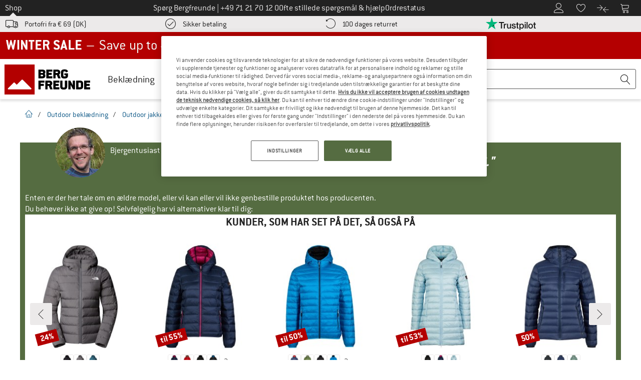

--- FILE ---
content_type: text/html; charset=UTF-8
request_url: https://www.bergfreunde.dk/alvivo-womens-helsinki-dunjakke/
body_size: 162999
content:
<!DOCTYPE html>
<html lang="da-DK">
<head>
    <script type="text/javascript">(window.NREUM||(NREUM={})).init={privacy:{cookies_enabled:false},ajax:{deny_list:[]},feature_flags:["soft_nav"]};(window.NREUM||(NREUM={})).loader_config={xpid:"Vg4FUFVQDBAEVFRbAQcOXlI=",licenseKey:"NRJS-69fea895dace8dd134c",applicationID:"405966986",browserID:"535920120"};;/*! For license information please see nr-loader-spa-1.308.0.min.js.LICENSE.txt */
(()=>{var e,t,r={384:(e,t,r)=>{"use strict";r.d(t,{NT:()=>a,US:()=>u,Zm:()=>o,bQ:()=>d,dV:()=>c,pV:()=>l});var n=r(6154),i=r(1863),s=r(1910);const a={beacon:"bam.nr-data.net",errorBeacon:"bam.nr-data.net"};function o(){return n.gm.NREUM||(n.gm.NREUM={}),void 0===n.gm.newrelic&&(n.gm.newrelic=n.gm.NREUM),n.gm.NREUM}function c(){let e=o();return e.o||(e.o={ST:n.gm.setTimeout,SI:n.gm.setImmediate||n.gm.setInterval,CT:n.gm.clearTimeout,XHR:n.gm.XMLHttpRequest,REQ:n.gm.Request,EV:n.gm.Event,PR:n.gm.Promise,MO:n.gm.MutationObserver,FETCH:n.gm.fetch,WS:n.gm.WebSocket},(0,s.i)(...Object.values(e.o))),e}function d(e,t){let r=o();r.initializedAgents??={},t.initializedAt={ms:(0,i.t)(),date:new Date},r.initializedAgents[e]=t}function u(e,t){o()[e]=t}function l(){return function(){let e=o();const t=e.info||{};e.info={beacon:a.beacon,errorBeacon:a.errorBeacon,...t}}(),function(){let e=o();const t=e.init||{};e.init={...t}}(),c(),function(){let e=o();const t=e.loader_config||{};e.loader_config={...t}}(),o()}},782:(e,t,r)=>{"use strict";r.d(t,{T:()=>n});const n=r(860).K7.pageViewTiming},860:(e,t,r)=>{"use strict";r.d(t,{$J:()=>u,K7:()=>c,P3:()=>d,XX:()=>i,Yy:()=>o,df:()=>s,qY:()=>n,v4:()=>a});const n="events",i="jserrors",s="browser/blobs",a="rum",o="browser/logs",c={ajax:"ajax",genericEvents:"generic_events",jserrors:i,logging:"logging",metrics:"metrics",pageAction:"page_action",pageViewEvent:"page_view_event",pageViewTiming:"page_view_timing",sessionReplay:"session_replay",sessionTrace:"session_trace",softNav:"soft_navigations",spa:"spa"},d={[c.pageViewEvent]:1,[c.pageViewTiming]:2,[c.metrics]:3,[c.jserrors]:4,[c.spa]:5,[c.ajax]:6,[c.sessionTrace]:7,[c.softNav]:8,[c.sessionReplay]:9,[c.logging]:10,[c.genericEvents]:11},u={[c.pageViewEvent]:a,[c.pageViewTiming]:n,[c.ajax]:n,[c.spa]:n,[c.softNav]:n,[c.metrics]:i,[c.jserrors]:i,[c.sessionTrace]:s,[c.sessionReplay]:s,[c.logging]:o,[c.genericEvents]:"ins"}},944:(e,t,r)=>{"use strict";r.d(t,{R:()=>i});var n=r(3241);function i(e,t){"function"==typeof console.debug&&(console.debug("New Relic Warning: https://github.com/newrelic/newrelic-browser-agent/blob/main/docs/warning-codes.md#".concat(e),t),(0,n.W)({agentIdentifier:null,drained:null,type:"data",name:"warn",feature:"warn",data:{code:e,secondary:t}}))}},993:(e,t,r)=>{"use strict";r.d(t,{A$:()=>s,ET:()=>a,TZ:()=>o,p_:()=>i});var n=r(860);const i={ERROR:"ERROR",WARN:"WARN",INFO:"INFO",DEBUG:"DEBUG",TRACE:"TRACE"},s={OFF:0,ERROR:1,WARN:2,INFO:3,DEBUG:4,TRACE:5},a="log",o=n.K7.logging},1541:(e,t,r)=>{"use strict";r.d(t,{U:()=>i,f:()=>n});const n={MFE:"MFE",BA:"BA"};function i(e,t){if(2!==t?.harvestEndpointVersion)return{};const r=t.agentRef.runtime.appMetadata.agents[0].entityGuid;return e?{"source.id":e.id,"source.name":e.name,"source.type":e.type,"parent.id":e.parent?.id||r,"parent.type":e.parent?.type||n.BA}:{"entity.guid":r,appId:t.agentRef.info.applicationID}}},1687:(e,t,r)=>{"use strict";r.d(t,{Ak:()=>d,Ze:()=>h,x3:()=>u});var n=r(3241),i=r(7836),s=r(3606),a=r(860),o=r(2646);const c={};function d(e,t){const r={staged:!1,priority:a.P3[t]||0};l(e),c[e].get(t)||c[e].set(t,r)}function u(e,t){e&&c[e]&&(c[e].get(t)&&c[e].delete(t),p(e,t,!1),c[e].size&&f(e))}function l(e){if(!e)throw new Error("agentIdentifier required");c[e]||(c[e]=new Map)}function h(e="",t="feature",r=!1){if(l(e),!e||!c[e].get(t)||r)return p(e,t);c[e].get(t).staged=!0,f(e)}function f(e){const t=Array.from(c[e]);t.every(([e,t])=>t.staged)&&(t.sort((e,t)=>e[1].priority-t[1].priority),t.forEach(([t])=>{c[e].delete(t),p(e,t)}))}function p(e,t,r=!0){const a=e?i.ee.get(e):i.ee,c=s.i.handlers;if(!a.aborted&&a.backlog&&c){if((0,n.W)({agentIdentifier:e,type:"lifecycle",name:"drain",feature:t}),r){const e=a.backlog[t],r=c[t];if(r){for(let t=0;e&&t<e.length;++t)g(e[t],r);Object.entries(r).forEach(([e,t])=>{Object.values(t||{}).forEach(t=>{t[0]?.on&&t[0]?.context()instanceof o.y&&t[0].on(e,t[1])})})}}a.isolatedBacklog||delete c[t],a.backlog[t]=null,a.emit("drain-"+t,[])}}function g(e,t){var r=e[1];Object.values(t[r]||{}).forEach(t=>{var r=e[0];if(t[0]===r){var n=t[1],i=e[3],s=e[2];n.apply(i,s)}})}},1738:(e,t,r)=>{"use strict";r.d(t,{U:()=>f,Y:()=>h});var n=r(3241),i=r(9908),s=r(1863),a=r(944),o=r(5701),c=r(3969),d=r(8362),u=r(860),l=r(4261);function h(e,t,r,s){const h=s||r;!h||h[e]&&h[e]!==d.d.prototype[e]||(h[e]=function(){(0,i.p)(c.xV,["API/"+e+"/called"],void 0,u.K7.metrics,r.ee),(0,n.W)({agentIdentifier:r.agentIdentifier,drained:!!o.B?.[r.agentIdentifier],type:"data",name:"api",feature:l.Pl+e,data:{}});try{return t.apply(this,arguments)}catch(e){(0,a.R)(23,e)}})}function f(e,t,r,n,a){const o=e.info;null===r?delete o.jsAttributes[t]:o.jsAttributes[t]=r,(a||null===r)&&(0,i.p)(l.Pl+n,[(0,s.t)(),t,r],void 0,"session",e.ee)}},1741:(e,t,r)=>{"use strict";r.d(t,{W:()=>s});var n=r(944),i=r(4261);class s{#e(e,...t){if(this[e]!==s.prototype[e])return this[e](...t);(0,n.R)(35,e)}addPageAction(e,t){return this.#e(i.hG,e,t)}register(e){return this.#e(i.eY,e)}recordCustomEvent(e,t){return this.#e(i.fF,e,t)}setPageViewName(e,t){return this.#e(i.Fw,e,t)}setCustomAttribute(e,t,r){return this.#e(i.cD,e,t,r)}noticeError(e,t){return this.#e(i.o5,e,t)}setUserId(e,t=!1){return this.#e(i.Dl,e,t)}setApplicationVersion(e){return this.#e(i.nb,e)}setErrorHandler(e){return this.#e(i.bt,e)}addRelease(e,t){return this.#e(i.k6,e,t)}log(e,t){return this.#e(i.$9,e,t)}start(){return this.#e(i.d3)}finished(e){return this.#e(i.BL,e)}recordReplay(){return this.#e(i.CH)}pauseReplay(){return this.#e(i.Tb)}addToTrace(e){return this.#e(i.U2,e)}setCurrentRouteName(e){return this.#e(i.PA,e)}interaction(e){return this.#e(i.dT,e)}wrapLogger(e,t,r){return this.#e(i.Wb,e,t,r)}measure(e,t){return this.#e(i.V1,e,t)}consent(e){return this.#e(i.Pv,e)}}},1863:(e,t,r)=>{"use strict";function n(){return Math.floor(performance.now())}r.d(t,{t:()=>n})},1910:(e,t,r)=>{"use strict";r.d(t,{i:()=>s});var n=r(944);const i=new Map;function s(...e){return e.every(e=>{if(i.has(e))return i.get(e);const t="function"==typeof e?e.toString():"",r=t.includes("[native code]"),s=t.includes("nrWrapper");return r||s||(0,n.R)(64,e?.name||t),i.set(e,r),r})}},2555:(e,t,r)=>{"use strict";r.d(t,{D:()=>o,f:()=>a});var n=r(384),i=r(8122);const s={beacon:n.NT.beacon,errorBeacon:n.NT.errorBeacon,licenseKey:void 0,applicationID:void 0,sa:void 0,queueTime:void 0,applicationTime:void 0,ttGuid:void 0,user:void 0,account:void 0,product:void 0,extra:void 0,jsAttributes:{},userAttributes:void 0,atts:void 0,transactionName:void 0,tNamePlain:void 0};function a(e){try{return!!e.licenseKey&&!!e.errorBeacon&&!!e.applicationID}catch(e){return!1}}const o=e=>(0,i.a)(e,s)},2614:(e,t,r)=>{"use strict";r.d(t,{BB:()=>a,H3:()=>n,g:()=>d,iL:()=>c,tS:()=>o,uh:()=>i,wk:()=>s});const n="NRBA",i="SESSION",s=144e5,a=18e5,o={STARTED:"session-started",PAUSE:"session-pause",RESET:"session-reset",RESUME:"session-resume",UPDATE:"session-update"},c={SAME_TAB:"same-tab",CROSS_TAB:"cross-tab"},d={OFF:0,FULL:1,ERROR:2}},2646:(e,t,r)=>{"use strict";r.d(t,{y:()=>n});class n{constructor(e){this.contextId=e}}},2843:(e,t,r)=>{"use strict";r.d(t,{G:()=>s,u:()=>i});var n=r(3878);function i(e,t=!1,r,i){(0,n.DD)("visibilitychange",function(){if(t)return void("hidden"===document.visibilityState&&e());e(document.visibilityState)},r,i)}function s(e,t,r){(0,n.sp)("pagehide",e,t,r)}},3241:(e,t,r)=>{"use strict";r.d(t,{W:()=>s});var n=r(6154);const i="newrelic";function s(e={}){try{n.gm.dispatchEvent(new CustomEvent(i,{detail:e}))}catch(e){}}},3304:(e,t,r)=>{"use strict";r.d(t,{A:()=>s});var n=r(7836);const i=()=>{const e=new WeakSet;return(t,r)=>{if("object"==typeof r&&null!==r){if(e.has(r))return;e.add(r)}return r}};function s(e){try{return JSON.stringify(e,i())??""}catch(e){try{n.ee.emit("internal-error",[e])}catch(e){}return""}}},3333:(e,t,r)=>{"use strict";r.d(t,{$v:()=>u,TZ:()=>n,Xh:()=>c,Zp:()=>i,kd:()=>d,mq:()=>o,nf:()=>a,qN:()=>s});const n=r(860).K7.genericEvents,i=["auxclick","click","copy","keydown","paste","scrollend"],s=["focus","blur"],a=4,o=1e3,c=2e3,d=["PageAction","UserAction","BrowserPerformance"],u={RESOURCES:"experimental.resources",REGISTER:"register"}},3434:(e,t,r)=>{"use strict";r.d(t,{Jt:()=>s,YM:()=>d});var n=r(7836),i=r(5607);const s="nr@original:".concat(i.W),a=50;var o=Object.prototype.hasOwnProperty,c=!1;function d(e,t){return e||(e=n.ee),r.inPlace=function(e,t,n,i,s){n||(n="");const a="-"===n.charAt(0);for(let o=0;o<t.length;o++){const c=t[o],d=e[c];l(d)||(e[c]=r(d,a?c+n:n,i,c,s))}},r.flag=s,r;function r(t,r,n,c,d){return l(t)?t:(r||(r=""),nrWrapper[s]=t,function(e,t,r){if(Object.defineProperty&&Object.keys)try{return Object.keys(e).forEach(function(r){Object.defineProperty(t,r,{get:function(){return e[r]},set:function(t){return e[r]=t,t}})}),t}catch(e){u([e],r)}for(var n in e)o.call(e,n)&&(t[n]=e[n])}(t,nrWrapper,e),nrWrapper);function nrWrapper(){var s,o,l,h;let f;try{o=this,s=[...arguments],l="function"==typeof n?n(s,o):n||{}}catch(t){u([t,"",[s,o,c],l],e)}i(r+"start",[s,o,c],l,d);const p=performance.now();let g;try{return h=t.apply(o,s),g=performance.now(),h}catch(e){throw g=performance.now(),i(r+"err",[s,o,e],l,d),f=e,f}finally{const e=g-p,t={start:p,end:g,duration:e,isLongTask:e>=a,methodName:c,thrownError:f};t.isLongTask&&i("long-task",[t,o],l,d),i(r+"end",[s,o,h],l,d)}}}function i(r,n,i,s){if(!c||t){var a=c;c=!0;try{e.emit(r,n,i,t,s)}catch(t){u([t,r,n,i],e)}c=a}}}function u(e,t){t||(t=n.ee);try{t.emit("internal-error",e)}catch(e){}}function l(e){return!(e&&"function"==typeof e&&e.apply&&!e[s])}},3606:(e,t,r)=>{"use strict";r.d(t,{i:()=>s});var n=r(9908);s.on=a;var i=s.handlers={};function s(e,t,r,s){a(s||n.d,i,e,t,r)}function a(e,t,r,i,s){s||(s="feature"),e||(e=n.d);var a=t[s]=t[s]||{};(a[r]=a[r]||[]).push([e,i])}},3738:(e,t,r)=>{"use strict";r.d(t,{He:()=>i,Kp:()=>o,Lc:()=>d,Rz:()=>u,TZ:()=>n,bD:()=>s,d3:()=>a,jx:()=>l,sl:()=>h,uP:()=>c});const n=r(860).K7.sessionTrace,i="bstResource",s="resource",a="-start",o="-end",c="fn"+a,d="fn"+o,u="pushState",l=1e3,h=3e4},3785:(e,t,r)=>{"use strict";r.d(t,{R:()=>c,b:()=>d});var n=r(9908),i=r(1863),s=r(860),a=r(3969),o=r(993);function c(e,t,r={},c=o.p_.INFO,d=!0,u,l=(0,i.t)()){(0,n.p)(a.xV,["API/logging/".concat(c.toLowerCase(),"/called")],void 0,s.K7.metrics,e),(0,n.p)(o.ET,[l,t,r,c,d,u],void 0,s.K7.logging,e)}function d(e){return"string"==typeof e&&Object.values(o.p_).some(t=>t===e.toUpperCase().trim())}},3878:(e,t,r)=>{"use strict";function n(e,t){return{capture:e,passive:!1,signal:t}}function i(e,t,r=!1,i){window.addEventListener(e,t,n(r,i))}function s(e,t,r=!1,i){document.addEventListener(e,t,n(r,i))}r.d(t,{DD:()=>s,jT:()=>n,sp:()=>i})},3962:(e,t,r)=>{"use strict";r.d(t,{AM:()=>a,O2:()=>l,OV:()=>s,Qu:()=>h,TZ:()=>c,ih:()=>f,pP:()=>o,t1:()=>u,tC:()=>i,wD:()=>d});var n=r(860);const i=["click","keydown","submit"],s="popstate",a="api",o="initialPageLoad",c=n.K7.softNav,d=5e3,u=500,l={INITIAL_PAGE_LOAD:"",ROUTE_CHANGE:1,UNSPECIFIED:2},h={INTERACTION:1,AJAX:2,CUSTOM_END:3,CUSTOM_TRACER:4},f={IP:"in progress",PF:"pending finish",FIN:"finished",CAN:"cancelled"}},3969:(e,t,r)=>{"use strict";r.d(t,{TZ:()=>n,XG:()=>o,rs:()=>i,xV:()=>a,z_:()=>s});const n=r(860).K7.metrics,i="sm",s="cm",a="storeSupportabilityMetrics",o="storeEventMetrics"},4234:(e,t,r)=>{"use strict";r.d(t,{W:()=>s});var n=r(7836),i=r(1687);class s{constructor(e,t){this.agentIdentifier=e,this.ee=n.ee.get(e),this.featureName=t,this.blocked=!1}deregisterDrain(){(0,i.x3)(this.agentIdentifier,this.featureName)}}},4261:(e,t,r)=>{"use strict";r.d(t,{$9:()=>u,BL:()=>c,CH:()=>p,Dl:()=>R,Fw:()=>w,PA:()=>v,Pl:()=>n,Pv:()=>A,Tb:()=>h,U2:()=>a,V1:()=>E,Wb:()=>T,bt:()=>y,cD:()=>b,d3:()=>x,dT:()=>d,eY:()=>g,fF:()=>f,hG:()=>s,hw:()=>i,k6:()=>o,nb:()=>m,o5:()=>l});const n="api-",i=n+"ixn-",s="addPageAction",a="addToTrace",o="addRelease",c="finished",d="interaction",u="log",l="noticeError",h="pauseReplay",f="recordCustomEvent",p="recordReplay",g="register",m="setApplicationVersion",v="setCurrentRouteName",b="setCustomAttribute",y="setErrorHandler",w="setPageViewName",R="setUserId",x="start",T="wrapLogger",E="measure",A="consent"},5205:(e,t,r)=>{"use strict";r.d(t,{j:()=>S});var n=r(384),i=r(1741);var s=r(2555),a=r(3333);const o=e=>{if(!e||"string"!=typeof e)return!1;try{document.createDocumentFragment().querySelector(e)}catch{return!1}return!0};var c=r(2614),d=r(944),u=r(8122);const l="[data-nr-mask]",h=e=>(0,u.a)(e,(()=>{const e={feature_flags:[],experimental:{allow_registered_children:!1,resources:!1},mask_selector:"*",block_selector:"[data-nr-block]",mask_input_options:{color:!1,date:!1,"datetime-local":!1,email:!1,month:!1,number:!1,range:!1,search:!1,tel:!1,text:!1,time:!1,url:!1,week:!1,textarea:!1,select:!1,password:!0}};return{ajax:{deny_list:void 0,block_internal:!0,enabled:!0,autoStart:!0},api:{get allow_registered_children(){return e.feature_flags.includes(a.$v.REGISTER)||e.experimental.allow_registered_children},set allow_registered_children(t){e.experimental.allow_registered_children=t},duplicate_registered_data:!1},browser_consent_mode:{enabled:!1},distributed_tracing:{enabled:void 0,exclude_newrelic_header:void 0,cors_use_newrelic_header:void 0,cors_use_tracecontext_headers:void 0,allowed_origins:void 0},get feature_flags(){return e.feature_flags},set feature_flags(t){e.feature_flags=t},generic_events:{enabled:!0,autoStart:!0},harvest:{interval:30},jserrors:{enabled:!0,autoStart:!0},logging:{enabled:!0,autoStart:!0},metrics:{enabled:!0,autoStart:!0},obfuscate:void 0,page_action:{enabled:!0},page_view_event:{enabled:!0,autoStart:!0},page_view_timing:{enabled:!0,autoStart:!0},performance:{capture_marks:!1,capture_measures:!1,capture_detail:!0,resources:{get enabled(){return e.feature_flags.includes(a.$v.RESOURCES)||e.experimental.resources},set enabled(t){e.experimental.resources=t},asset_types:[],first_party_domains:[],ignore_newrelic:!0}},privacy:{cookies_enabled:!0},proxy:{assets:void 0,beacon:void 0},session:{expiresMs:c.wk,inactiveMs:c.BB},session_replay:{autoStart:!0,enabled:!1,preload:!1,sampling_rate:10,error_sampling_rate:100,collect_fonts:!1,inline_images:!1,fix_stylesheets:!0,mask_all_inputs:!0,get mask_text_selector(){return e.mask_selector},set mask_text_selector(t){o(t)?e.mask_selector="".concat(t,",").concat(l):""===t||null===t?e.mask_selector=l:(0,d.R)(5,t)},get block_class(){return"nr-block"},get ignore_class(){return"nr-ignore"},get mask_text_class(){return"nr-mask"},get block_selector(){return e.block_selector},set block_selector(t){o(t)?e.block_selector+=",".concat(t):""!==t&&(0,d.R)(6,t)},get mask_input_options(){return e.mask_input_options},set mask_input_options(t){t&&"object"==typeof t?e.mask_input_options={...t,password:!0}:(0,d.R)(7,t)}},session_trace:{enabled:!0,autoStart:!0},soft_navigations:{enabled:!0,autoStart:!0},spa:{enabled:!0,autoStart:!0},ssl:void 0,user_actions:{enabled:!0,elementAttributes:["id","className","tagName","type"]}}})());var f=r(6154),p=r(9324);let g=0;const m={buildEnv:p.F3,distMethod:p.Xs,version:p.xv,originTime:f.WN},v={consented:!1},b={appMetadata:{},get consented(){return this.session?.state?.consent||v.consented},set consented(e){v.consented=e},customTransaction:void 0,denyList:void 0,disabled:!1,harvester:void 0,isolatedBacklog:!1,isRecording:!1,loaderType:void 0,maxBytes:3e4,obfuscator:void 0,onerror:void 0,ptid:void 0,releaseIds:{},session:void 0,timeKeeper:void 0,registeredEntities:[],jsAttributesMetadata:{bytes:0},get harvestCount(){return++g}},y=e=>{const t=(0,u.a)(e,b),r=Object.keys(m).reduce((e,t)=>(e[t]={value:m[t],writable:!1,configurable:!0,enumerable:!0},e),{});return Object.defineProperties(t,r)};var w=r(5701);const R=e=>{const t=e.startsWith("http");e+="/",r.p=t?e:"https://"+e};var x=r(7836),T=r(3241);const E={accountID:void 0,trustKey:void 0,agentID:void 0,licenseKey:void 0,applicationID:void 0,xpid:void 0},A=e=>(0,u.a)(e,E),_=new Set;function S(e,t={},r,a){let{init:o,info:c,loader_config:d,runtime:u={},exposed:l=!0}=t;if(!c){const e=(0,n.pV)();o=e.init,c=e.info,d=e.loader_config}e.init=h(o||{}),e.loader_config=A(d||{}),c.jsAttributes??={},f.bv&&(c.jsAttributes.isWorker=!0),e.info=(0,s.D)(c);const p=e.init,g=[c.beacon,c.errorBeacon];_.has(e.agentIdentifier)||(p.proxy.assets&&(R(p.proxy.assets),g.push(p.proxy.assets)),p.proxy.beacon&&g.push(p.proxy.beacon),e.beacons=[...g],function(e){const t=(0,n.pV)();Object.getOwnPropertyNames(i.W.prototype).forEach(r=>{const n=i.W.prototype[r];if("function"!=typeof n||"constructor"===n)return;let s=t[r];e[r]&&!1!==e.exposed&&"micro-agent"!==e.runtime?.loaderType&&(t[r]=(...t)=>{const n=e[r](...t);return s?s(...t):n})})}(e),(0,n.US)("activatedFeatures",w.B)),u.denyList=[...p.ajax.deny_list||[],...p.ajax.block_internal?g:[]],u.ptid=e.agentIdentifier,u.loaderType=r,e.runtime=y(u),_.has(e.agentIdentifier)||(e.ee=x.ee.get(e.agentIdentifier),e.exposed=l,(0,T.W)({agentIdentifier:e.agentIdentifier,drained:!!w.B?.[e.agentIdentifier],type:"lifecycle",name:"initialize",feature:void 0,data:e.config})),_.add(e.agentIdentifier)}},5270:(e,t,r)=>{"use strict";r.d(t,{Aw:()=>a,SR:()=>s,rF:()=>o});var n=r(384),i=r(7767);function s(e){return!!(0,n.dV)().o.MO&&(0,i.V)(e)&&!0===e?.session_trace.enabled}function a(e){return!0===e?.session_replay.preload&&s(e)}function o(e,t){try{if("string"==typeof t?.type){if("password"===t.type.toLowerCase())return"*".repeat(e?.length||0);if(void 0!==t?.dataset?.nrUnmask||t?.classList?.contains("nr-unmask"))return e}}catch(e){}return"string"==typeof e?e.replace(/[\S]/g,"*"):"*".repeat(e?.length||0)}},5289:(e,t,r)=>{"use strict";r.d(t,{GG:()=>a,Qr:()=>c,sB:()=>o});var n=r(3878),i=r(6389);function s(){return"undefined"==typeof document||"complete"===document.readyState}function a(e,t){if(s())return e();const r=(0,i.J)(e),a=setInterval(()=>{s()&&(clearInterval(a),r())},500);(0,n.sp)("load",r,t)}function o(e){if(s())return e();(0,n.DD)("DOMContentLoaded",e)}function c(e){if(s())return e();(0,n.sp)("popstate",e)}},5607:(e,t,r)=>{"use strict";r.d(t,{W:()=>n});const n=(0,r(9566).bz)()},5701:(e,t,r)=>{"use strict";r.d(t,{B:()=>s,t:()=>a});var n=r(3241);const i=new Set,s={};function a(e,t){const r=t.agentIdentifier;s[r]??={},e&&"object"==typeof e&&(i.has(r)||(t.ee.emit("rumresp",[e]),s[r]=e,i.add(r),(0,n.W)({agentIdentifier:r,loaded:!0,drained:!0,type:"lifecycle",name:"load",feature:void 0,data:e})))}},6154:(e,t,r)=>{"use strict";r.d(t,{OF:()=>d,RI:()=>i,WN:()=>h,bv:()=>s,eN:()=>f,gm:()=>a,lR:()=>l,m:()=>c,mw:()=>o,sb:()=>u});var n=r(1863);const i="undefined"!=typeof window&&!!window.document,s="undefined"!=typeof WorkerGlobalScope&&("undefined"!=typeof self&&self instanceof WorkerGlobalScope&&self.navigator instanceof WorkerNavigator||"undefined"!=typeof globalThis&&globalThis instanceof WorkerGlobalScope&&globalThis.navigator instanceof WorkerNavigator),a=i?window:"undefined"!=typeof WorkerGlobalScope&&("undefined"!=typeof self&&self instanceof WorkerGlobalScope&&self||"undefined"!=typeof globalThis&&globalThis instanceof WorkerGlobalScope&&globalThis),o=Boolean("hidden"===a?.document?.visibilityState),c=""+a?.location,d=/iPad|iPhone|iPod/.test(a.navigator?.userAgent),u=d&&"undefined"==typeof SharedWorker,l=(()=>{const e=a.navigator?.userAgent?.match(/Firefox[/\s](\d+\.\d+)/);return Array.isArray(e)&&e.length>=2?+e[1]:0})(),h=Date.now()-(0,n.t)(),f=()=>"undefined"!=typeof PerformanceNavigationTiming&&a?.performance?.getEntriesByType("navigation")?.[0]?.responseStart},6344:(e,t,r)=>{"use strict";r.d(t,{BB:()=>u,Qb:()=>l,TZ:()=>i,Ug:()=>a,Vh:()=>s,_s:()=>o,bc:()=>d,yP:()=>c});var n=r(2614);const i=r(860).K7.sessionReplay,s="errorDuringReplay",a=.12,o={DomContentLoaded:0,Load:1,FullSnapshot:2,IncrementalSnapshot:3,Meta:4,Custom:5},c={[n.g.ERROR]:15e3,[n.g.FULL]:3e5,[n.g.OFF]:0},d={RESET:{message:"Session was reset",sm:"Reset"},IMPORT:{message:"Recorder failed to import",sm:"Import"},TOO_MANY:{message:"429: Too Many Requests",sm:"Too-Many"},TOO_BIG:{message:"Payload was too large",sm:"Too-Big"},CROSS_TAB:{message:"Session Entity was set to OFF on another tab",sm:"Cross-Tab"},ENTITLEMENTS:{message:"Session Replay is not allowed and will not be started",sm:"Entitlement"}},u=5e3,l={API:"api",RESUME:"resume",SWITCH_TO_FULL:"switchToFull",INITIALIZE:"initialize",PRELOAD:"preload"}},6389:(e,t,r)=>{"use strict";function n(e,t=500,r={}){const n=r?.leading||!1;let i;return(...r)=>{n&&void 0===i&&(e.apply(this,r),i=setTimeout(()=>{i=clearTimeout(i)},t)),n||(clearTimeout(i),i=setTimeout(()=>{e.apply(this,r)},t))}}function i(e){let t=!1;return(...r)=>{t||(t=!0,e.apply(this,r))}}r.d(t,{J:()=>i,s:()=>n})},6630:(e,t,r)=>{"use strict";r.d(t,{T:()=>n});const n=r(860).K7.pageViewEvent},6774:(e,t,r)=>{"use strict";r.d(t,{T:()=>n});const n=r(860).K7.jserrors},7295:(e,t,r)=>{"use strict";r.d(t,{Xv:()=>a,gX:()=>i,iW:()=>s});var n=[];function i(e){if(!e||s(e))return!1;if(0===n.length)return!0;if("*"===n[0].hostname)return!1;for(var t=0;t<n.length;t++){var r=n[t];if(r.hostname.test(e.hostname)&&r.pathname.test(e.pathname))return!1}return!0}function s(e){return void 0===e.hostname}function a(e){if(n=[],e&&e.length)for(var t=0;t<e.length;t++){let r=e[t];if(!r)continue;if("*"===r)return void(n=[{hostname:"*"}]);0===r.indexOf("http://")?r=r.substring(7):0===r.indexOf("https://")&&(r=r.substring(8));const i=r.indexOf("/");let s,a;i>0?(s=r.substring(0,i),a=r.substring(i)):(s=r,a="*");let[c]=s.split(":");n.push({hostname:o(c),pathname:o(a,!0)})}}function o(e,t=!1){const r=e.replace(/[.+?^${}()|[\]\\]/g,e=>"\\"+e).replace(/\*/g,".*?");return new RegExp((t?"^":"")+r+"$")}},7485:(e,t,r)=>{"use strict";r.d(t,{D:()=>i});var n=r(6154);function i(e){if(0===(e||"").indexOf("data:"))return{protocol:"data"};try{const t=new URL(e,location.href),r={port:t.port,hostname:t.hostname,pathname:t.pathname,search:t.search,protocol:t.protocol.slice(0,t.protocol.indexOf(":")),sameOrigin:t.protocol===n.gm?.location?.protocol&&t.host===n.gm?.location?.host};return r.port&&""!==r.port||("http:"===t.protocol&&(r.port="80"),"https:"===t.protocol&&(r.port="443")),r.pathname&&""!==r.pathname?r.pathname.startsWith("/")||(r.pathname="/".concat(r.pathname)):r.pathname="/",r}catch(e){return{}}}},7699:(e,t,r)=>{"use strict";r.d(t,{It:()=>s,KC:()=>o,No:()=>i,qh:()=>a});var n=r(860);const i=16e3,s=1e6,a="SESSION_ERROR",o={[n.K7.logging]:!0,[n.K7.genericEvents]:!1,[n.K7.jserrors]:!1,[n.K7.ajax]:!1}},7767:(e,t,r)=>{"use strict";r.d(t,{V:()=>i});var n=r(6154);const i=e=>n.RI&&!0===e?.privacy.cookies_enabled},7836:(e,t,r)=>{"use strict";r.d(t,{P:()=>o,ee:()=>c});var n=r(384),i=r(8990),s=r(2646),a=r(5607);const o="nr@context:".concat(a.W),c=function e(t,r){var n={},a={},u={},l=!1;try{l=16===r.length&&d.initializedAgents?.[r]?.runtime.isolatedBacklog}catch(e){}var h={on:p,addEventListener:p,removeEventListener:function(e,t){var r=n[e];if(!r)return;for(var i=0;i<r.length;i++)r[i]===t&&r.splice(i,1)},emit:function(e,r,n,i,s){!1!==s&&(s=!0);if(c.aborted&&!i)return;t&&s&&t.emit(e,r,n);var o=f(n);g(e).forEach(e=>{e.apply(o,r)});var d=v()[a[e]];d&&d.push([h,e,r,o]);return o},get:m,listeners:g,context:f,buffer:function(e,t){const r=v();if(t=t||"feature",h.aborted)return;Object.entries(e||{}).forEach(([e,n])=>{a[n]=t,t in r||(r[t]=[])})},abort:function(){h._aborted=!0,Object.keys(h.backlog).forEach(e=>{delete h.backlog[e]})},isBuffering:function(e){return!!v()[a[e]]},debugId:r,backlog:l?{}:t&&"object"==typeof t.backlog?t.backlog:{},isolatedBacklog:l};return Object.defineProperty(h,"aborted",{get:()=>{let e=h._aborted||!1;return e||(t&&(e=t.aborted),e)}}),h;function f(e){return e&&e instanceof s.y?e:e?(0,i.I)(e,o,()=>new s.y(o)):new s.y(o)}function p(e,t){n[e]=g(e).concat(t)}function g(e){return n[e]||[]}function m(t){return u[t]=u[t]||e(h,t)}function v(){return h.backlog}}(void 0,"globalEE"),d=(0,n.Zm)();d.ee||(d.ee=c)},8122:(e,t,r)=>{"use strict";r.d(t,{a:()=>i});var n=r(944);function i(e,t){try{if(!e||"object"!=typeof e)return(0,n.R)(3);if(!t||"object"!=typeof t)return(0,n.R)(4);const r=Object.create(Object.getPrototypeOf(t),Object.getOwnPropertyDescriptors(t)),s=0===Object.keys(r).length?e:r;for(let a in s)if(void 0!==e[a])try{if(null===e[a]){r[a]=null;continue}Array.isArray(e[a])&&Array.isArray(t[a])?r[a]=Array.from(new Set([...e[a],...t[a]])):"object"==typeof e[a]&&"object"==typeof t[a]?r[a]=i(e[a],t[a]):r[a]=e[a]}catch(e){r[a]||(0,n.R)(1,e)}return r}catch(e){(0,n.R)(2,e)}}},8139:(e,t,r)=>{"use strict";r.d(t,{u:()=>h});var n=r(7836),i=r(3434),s=r(8990),a=r(6154);const o={},c=a.gm.XMLHttpRequest,d="addEventListener",u="removeEventListener",l="nr@wrapped:".concat(n.P);function h(e){var t=function(e){return(e||n.ee).get("events")}(e);if(o[t.debugId]++)return t;o[t.debugId]=1;var r=(0,i.YM)(t,!0);function h(e){r.inPlace(e,[d,u],"-",p)}function p(e,t){return e[1]}return"getPrototypeOf"in Object&&(a.RI&&f(document,h),c&&f(c.prototype,h),f(a.gm,h)),t.on(d+"-start",function(e,t){var n=e[1];if(null!==n&&("function"==typeof n||"object"==typeof n)&&"newrelic"!==e[0]){var i=(0,s.I)(n,l,function(){var e={object:function(){if("function"!=typeof n.handleEvent)return;return n.handleEvent.apply(n,arguments)},function:n}[typeof n];return e?r(e,"fn-",null,e.name||"anonymous"):n});this.wrapped=e[1]=i}}),t.on(u+"-start",function(e){e[1]=this.wrapped||e[1]}),t}function f(e,t,...r){let n=e;for(;"object"==typeof n&&!Object.prototype.hasOwnProperty.call(n,d);)n=Object.getPrototypeOf(n);n&&t(n,...r)}},8362:(e,t,r)=>{"use strict";r.d(t,{d:()=>s});var n=r(9566),i=r(1741);class s extends i.W{agentIdentifier=(0,n.LA)(16)}},8374:(e,t,r)=>{r.nc=(()=>{try{return document?.currentScript?.nonce}catch(e){}return""})()},8990:(e,t,r)=>{"use strict";r.d(t,{I:()=>i});var n=Object.prototype.hasOwnProperty;function i(e,t,r){if(n.call(e,t))return e[t];var i=r();if(Object.defineProperty&&Object.keys)try{return Object.defineProperty(e,t,{value:i,writable:!0,enumerable:!1}),i}catch(e){}return e[t]=i,i}},9119:(e,t,r)=>{"use strict";r.d(t,{L:()=>s});var n=/([^?#]*)[^#]*(#[^?]*|$).*/,i=/([^?#]*)().*/;function s(e,t){return e?e.replace(t?n:i,"$1$2"):e}},9300:(e,t,r)=>{"use strict";r.d(t,{T:()=>n});const n=r(860).K7.ajax},9324:(e,t,r)=>{"use strict";r.d(t,{AJ:()=>a,F3:()=>i,Xs:()=>s,Yq:()=>o,xv:()=>n});const n="1.308.0",i="PROD",s="CDN",a="@newrelic/rrweb",o="1.0.1"},9566:(e,t,r)=>{"use strict";r.d(t,{LA:()=>o,ZF:()=>c,bz:()=>a,el:()=>d});var n=r(6154);const i="xxxxxxxx-xxxx-4xxx-yxxx-xxxxxxxxxxxx";function s(e,t){return e?15&e[t]:16*Math.random()|0}function a(){const e=n.gm?.crypto||n.gm?.msCrypto;let t,r=0;return e&&e.getRandomValues&&(t=e.getRandomValues(new Uint8Array(30))),i.split("").map(e=>"x"===e?s(t,r++).toString(16):"y"===e?(3&s()|8).toString(16):e).join("")}function o(e){const t=n.gm?.crypto||n.gm?.msCrypto;let r,i=0;t&&t.getRandomValues&&(r=t.getRandomValues(new Uint8Array(e)));const a=[];for(var o=0;o<e;o++)a.push(s(r,i++).toString(16));return a.join("")}function c(){return o(16)}function d(){return o(32)}},9908:(e,t,r)=>{"use strict";r.d(t,{d:()=>n,p:()=>i});var n=r(7836).ee.get("handle");function i(e,t,r,i,s){s?(s.buffer([e],i),s.emit(e,t,r)):(n.buffer([e],i),n.emit(e,t,r))}}},n={};function i(e){var t=n[e];if(void 0!==t)return t.exports;var s=n[e]={exports:{}};return r[e](s,s.exports,i),s.exports}i.m=r,i.d=(e,t)=>{for(var r in t)i.o(t,r)&&!i.o(e,r)&&Object.defineProperty(e,r,{enumerable:!0,get:t[r]})},i.f={},i.e=e=>Promise.all(Object.keys(i.f).reduce((t,r)=>(i.f[r](e,t),t),[])),i.u=e=>({212:"nr-spa-compressor",249:"nr-spa-recorder",478:"nr-spa"}[e]+"-1.308.0.min.js"),i.o=(e,t)=>Object.prototype.hasOwnProperty.call(e,t),e={},t="NRBA-1.308.0.PROD:",i.l=(r,n,s,a)=>{if(e[r])e[r].push(n);else{var o,c;if(void 0!==s)for(var d=document.getElementsByTagName("script"),u=0;u<d.length;u++){var l=d[u];if(l.getAttribute("src")==r||l.getAttribute("data-webpack")==t+s){o=l;break}}if(!o){c=!0;var h={478:"sha512-RSfSVnmHk59T/uIPbdSE0LPeqcEdF4/+XhfJdBuccH5rYMOEZDhFdtnh6X6nJk7hGpzHd9Ujhsy7lZEz/ORYCQ==",249:"sha512-ehJXhmntm85NSqW4MkhfQqmeKFulra3klDyY0OPDUE+sQ3GokHlPh1pmAzuNy//3j4ac6lzIbmXLvGQBMYmrkg==",212:"sha512-B9h4CR46ndKRgMBcK+j67uSR2RCnJfGefU+A7FrgR/k42ovXy5x/MAVFiSvFxuVeEk/pNLgvYGMp1cBSK/G6Fg=="};(o=document.createElement("script")).charset="utf-8",i.nc&&o.setAttribute("nonce",i.nc),o.setAttribute("data-webpack",t+s),o.src=r,0!==o.src.indexOf(window.location.origin+"/")&&(o.crossOrigin="anonymous"),h[a]&&(o.integrity=h[a])}e[r]=[n];var f=(t,n)=>{o.onerror=o.onload=null,clearTimeout(p);var i=e[r];if(delete e[r],o.parentNode&&o.parentNode.removeChild(o),i&&i.forEach(e=>e(n)),t)return t(n)},p=setTimeout(f.bind(null,void 0,{type:"timeout",target:o}),12e4);o.onerror=f.bind(null,o.onerror),o.onload=f.bind(null,o.onload),c&&document.head.appendChild(o)}},i.r=e=>{"undefined"!=typeof Symbol&&Symbol.toStringTag&&Object.defineProperty(e,Symbol.toStringTag,{value:"Module"}),Object.defineProperty(e,"__esModule",{value:!0})},i.p="https://js-agent.newrelic.com/",(()=>{var e={38:0,788:0};i.f.j=(t,r)=>{var n=i.o(e,t)?e[t]:void 0;if(0!==n)if(n)r.push(n[2]);else{var s=new Promise((r,i)=>n=e[t]=[r,i]);r.push(n[2]=s);var a=i.p+i.u(t),o=new Error;i.l(a,r=>{if(i.o(e,t)&&(0!==(n=e[t])&&(e[t]=void 0),n)){var s=r&&("load"===r.type?"missing":r.type),a=r&&r.target&&r.target.src;o.message="Loading chunk "+t+" failed: ("+s+": "+a+")",o.name="ChunkLoadError",o.type=s,o.request=a,n[1](o)}},"chunk-"+t,t)}};var t=(t,r)=>{var n,s,[a,o,c]=r,d=0;if(a.some(t=>0!==e[t])){for(n in o)i.o(o,n)&&(i.m[n]=o[n]);if(c)c(i)}for(t&&t(r);d<a.length;d++)s=a[d],i.o(e,s)&&e[s]&&e[s][0](),e[s]=0},r=self["webpackChunk:NRBA-1.308.0.PROD"]=self["webpackChunk:NRBA-1.308.0.PROD"]||[];r.forEach(t.bind(null,0)),r.push=t.bind(null,r.push.bind(r))})(),(()=>{"use strict";i(8374);var e=i(8362),t=i(860);const r=Object.values(t.K7);var n=i(5205);var s=i(9908),a=i(1863),o=i(4261),c=i(1738);var d=i(1687),u=i(4234),l=i(5289),h=i(6154),f=i(944),p=i(5270),g=i(7767),m=i(6389),v=i(7699);class b extends u.W{constructor(e,t){super(e.agentIdentifier,t),this.agentRef=e,this.abortHandler=void 0,this.featAggregate=void 0,this.loadedSuccessfully=void 0,this.onAggregateImported=new Promise(e=>{this.loadedSuccessfully=e}),this.deferred=Promise.resolve(),!1===e.init[this.featureName].autoStart?this.deferred=new Promise((t,r)=>{this.ee.on("manual-start-all",(0,m.J)(()=>{(0,d.Ak)(e.agentIdentifier,this.featureName),t()}))}):(0,d.Ak)(e.agentIdentifier,t)}importAggregator(e,t,r={}){if(this.featAggregate)return;const n=async()=>{let n;await this.deferred;try{if((0,g.V)(e.init)){const{setupAgentSession:t}=await i.e(478).then(i.bind(i,8766));n=t(e)}}catch(e){(0,f.R)(20,e),this.ee.emit("internal-error",[e]),(0,s.p)(v.qh,[e],void 0,this.featureName,this.ee)}try{if(!this.#t(this.featureName,n,e.init))return(0,d.Ze)(this.agentIdentifier,this.featureName),void this.loadedSuccessfully(!1);const{Aggregate:i}=await t();this.featAggregate=new i(e,r),e.runtime.harvester.initializedAggregates.push(this.featAggregate),this.loadedSuccessfully(!0)}catch(e){(0,f.R)(34,e),this.abortHandler?.(),(0,d.Ze)(this.agentIdentifier,this.featureName,!0),this.loadedSuccessfully(!1),this.ee&&this.ee.abort()}};h.RI?(0,l.GG)(()=>n(),!0):n()}#t(e,r,n){if(this.blocked)return!1;switch(e){case t.K7.sessionReplay:return(0,p.SR)(n)&&!!r;case t.K7.sessionTrace:return!!r;default:return!0}}}var y=i(6630),w=i(2614),R=i(3241);class x extends b{static featureName=y.T;constructor(e){var t;super(e,y.T),this.setupInspectionEvents(e.agentIdentifier),t=e,(0,c.Y)(o.Fw,function(e,r){"string"==typeof e&&("/"!==e.charAt(0)&&(e="/"+e),t.runtime.customTransaction=(r||"http://custom.transaction")+e,(0,s.p)(o.Pl+o.Fw,[(0,a.t)()],void 0,void 0,t.ee))},t),this.importAggregator(e,()=>i.e(478).then(i.bind(i,2467)))}setupInspectionEvents(e){const t=(t,r)=>{t&&(0,R.W)({agentIdentifier:e,timeStamp:t.timeStamp,loaded:"complete"===t.target.readyState,type:"window",name:r,data:t.target.location+""})};(0,l.sB)(e=>{t(e,"DOMContentLoaded")}),(0,l.GG)(e=>{t(e,"load")}),(0,l.Qr)(e=>{t(e,"navigate")}),this.ee.on(w.tS.UPDATE,(t,r)=>{(0,R.W)({agentIdentifier:e,type:"lifecycle",name:"session",data:r})})}}var T=i(384);class E extends e.d{constructor(e){var t;(super(),h.gm)?(this.features={},(0,T.bQ)(this.agentIdentifier,this),this.desiredFeatures=new Set(e.features||[]),this.desiredFeatures.add(x),(0,n.j)(this,e,e.loaderType||"agent"),t=this,(0,c.Y)(o.cD,function(e,r,n=!1){if("string"==typeof e){if(["string","number","boolean"].includes(typeof r)||null===r)return(0,c.U)(t,e,r,o.cD,n);(0,f.R)(40,typeof r)}else(0,f.R)(39,typeof e)},t),function(e){(0,c.Y)(o.Dl,function(t,r=!1){if("string"!=typeof t&&null!==t)return void(0,f.R)(41,typeof t);const n=e.info.jsAttributes["enduser.id"];r&&null!=n&&n!==t?(0,s.p)(o.Pl+"setUserIdAndResetSession",[t],void 0,"session",e.ee):(0,c.U)(e,"enduser.id",t,o.Dl,!0)},e)}(this),function(e){(0,c.Y)(o.nb,function(t){if("string"==typeof t||null===t)return(0,c.U)(e,"application.version",t,o.nb,!1);(0,f.R)(42,typeof t)},e)}(this),function(e){(0,c.Y)(o.d3,function(){e.ee.emit("manual-start-all")},e)}(this),function(e){(0,c.Y)(o.Pv,function(t=!0){if("boolean"==typeof t){if((0,s.p)(o.Pl+o.Pv,[t],void 0,"session",e.ee),e.runtime.consented=t,t){const t=e.features.page_view_event;t.onAggregateImported.then(e=>{const r=t.featAggregate;e&&!r.sentRum&&r.sendRum()})}}else(0,f.R)(65,typeof t)},e)}(this),this.run()):(0,f.R)(21)}get config(){return{info:this.info,init:this.init,loader_config:this.loader_config,runtime:this.runtime}}get api(){return this}run(){try{const e=function(e){const t={};return r.forEach(r=>{t[r]=!!e[r]?.enabled}),t}(this.init),n=[...this.desiredFeatures];n.sort((e,r)=>t.P3[e.featureName]-t.P3[r.featureName]),n.forEach(r=>{if(!e[r.featureName]&&r.featureName!==t.K7.pageViewEvent)return;if(r.featureName===t.K7.spa)return void(0,f.R)(67);const n=function(e){switch(e){case t.K7.ajax:return[t.K7.jserrors];case t.K7.sessionTrace:return[t.K7.ajax,t.K7.pageViewEvent];case t.K7.sessionReplay:return[t.K7.sessionTrace];case t.K7.pageViewTiming:return[t.K7.pageViewEvent];default:return[]}}(r.featureName).filter(e=>!(e in this.features));n.length>0&&(0,f.R)(36,{targetFeature:r.featureName,missingDependencies:n}),this.features[r.featureName]=new r(this)})}catch(e){(0,f.R)(22,e);for(const e in this.features)this.features[e].abortHandler?.();const t=(0,T.Zm)();delete t.initializedAgents[this.agentIdentifier]?.features,delete this.sharedAggregator;return t.ee.get(this.agentIdentifier).abort(),!1}}}var A=i(2843),_=i(782);class S extends b{static featureName=_.T;constructor(e){super(e,_.T),h.RI&&((0,A.u)(()=>(0,s.p)("docHidden",[(0,a.t)()],void 0,_.T,this.ee),!0),(0,A.G)(()=>(0,s.p)("winPagehide",[(0,a.t)()],void 0,_.T,this.ee)),this.importAggregator(e,()=>i.e(478).then(i.bind(i,9917))))}}var O=i(3969);class I extends b{static featureName=O.TZ;constructor(e){super(e,O.TZ),h.RI&&document.addEventListener("securitypolicyviolation",e=>{(0,s.p)(O.xV,["Generic/CSPViolation/Detected"],void 0,this.featureName,this.ee)}),this.importAggregator(e,()=>i.e(478).then(i.bind(i,6555)))}}var N=i(6774),P=i(3878),k=i(3304);class D{constructor(e,t,r,n,i){this.name="UncaughtError",this.message="string"==typeof e?e:(0,k.A)(e),this.sourceURL=t,this.line=r,this.column=n,this.__newrelic=i}}function C(e){return M(e)?e:new D(void 0!==e?.message?e.message:e,e?.filename||e?.sourceURL,e?.lineno||e?.line,e?.colno||e?.col,e?.__newrelic,e?.cause)}function j(e){const t="Unhandled Promise Rejection: ";if(!e?.reason)return;if(M(e.reason)){try{e.reason.message.startsWith(t)||(e.reason.message=t+e.reason.message)}catch(e){}return C(e.reason)}const r=C(e.reason);return(r.message||"").startsWith(t)||(r.message=t+r.message),r}function L(e){if(e.error instanceof SyntaxError&&!/:\d+$/.test(e.error.stack?.trim())){const t=new D(e.message,e.filename,e.lineno,e.colno,e.error.__newrelic,e.cause);return t.name=SyntaxError.name,t}return M(e.error)?e.error:C(e)}function M(e){return e instanceof Error&&!!e.stack}function H(e,r,n,i,o=(0,a.t)()){"string"==typeof e&&(e=new Error(e)),(0,s.p)("err",[e,o,!1,r,n.runtime.isRecording,void 0,i],void 0,t.K7.jserrors,n.ee),(0,s.p)("uaErr",[],void 0,t.K7.genericEvents,n.ee)}var B=i(1541),K=i(993),W=i(3785);function U(e,{customAttributes:t={},level:r=K.p_.INFO}={},n,i,s=(0,a.t)()){(0,W.R)(n.ee,e,t,r,!1,i,s)}function F(e,r,n,i,c=(0,a.t)()){(0,s.p)(o.Pl+o.hG,[c,e,r,i],void 0,t.K7.genericEvents,n.ee)}function V(e,r,n,i,c=(0,a.t)()){const{start:d,end:u,customAttributes:l}=r||{},h={customAttributes:l||{}};if("object"!=typeof h.customAttributes||"string"!=typeof e||0===e.length)return void(0,f.R)(57);const p=(e,t)=>null==e?t:"number"==typeof e?e:e instanceof PerformanceMark?e.startTime:Number.NaN;if(h.start=p(d,0),h.end=p(u,c),Number.isNaN(h.start)||Number.isNaN(h.end))(0,f.R)(57);else{if(h.duration=h.end-h.start,!(h.duration<0))return(0,s.p)(o.Pl+o.V1,[h,e,i],void 0,t.K7.genericEvents,n.ee),h;(0,f.R)(58)}}function G(e,r={},n,i,c=(0,a.t)()){(0,s.p)(o.Pl+o.fF,[c,e,r,i],void 0,t.K7.genericEvents,n.ee)}function z(e){(0,c.Y)(o.eY,function(t){return Y(e,t)},e)}function Y(e,r,n){(0,f.R)(54,"newrelic.register"),r||={},r.type=B.f.MFE,r.licenseKey||=e.info.licenseKey,r.blocked=!1,r.parent=n||{},Array.isArray(r.tags)||(r.tags=[]);const i={};r.tags.forEach(e=>{"name"!==e&&"id"!==e&&(i["source.".concat(e)]=!0)}),r.isolated??=!0;let o=()=>{};const c=e.runtime.registeredEntities;if(!r.isolated){const e=c.find(({metadata:{target:{id:e}}})=>e===r.id&&!r.isolated);if(e)return e}const d=e=>{r.blocked=!0,o=e};function u(e){return"string"==typeof e&&!!e.trim()&&e.trim().length<501||"number"==typeof e}e.init.api.allow_registered_children||d((0,m.J)(()=>(0,f.R)(55))),u(r.id)&&u(r.name)||d((0,m.J)(()=>(0,f.R)(48,r)));const l={addPageAction:(t,n={})=>g(F,[t,{...i,...n},e],r),deregister:()=>{d((0,m.J)(()=>(0,f.R)(68)))},log:(t,n={})=>g(U,[t,{...n,customAttributes:{...i,...n.customAttributes||{}}},e],r),measure:(t,n={})=>g(V,[t,{...n,customAttributes:{...i,...n.customAttributes||{}}},e],r),noticeError:(t,n={})=>g(H,[t,{...i,...n},e],r),register:(t={})=>g(Y,[e,t],l.metadata.target),recordCustomEvent:(t,n={})=>g(G,[t,{...i,...n},e],r),setApplicationVersion:e=>p("application.version",e),setCustomAttribute:(e,t)=>p(e,t),setUserId:e=>p("enduser.id",e),metadata:{customAttributes:i,target:r}},h=()=>(r.blocked&&o(),r.blocked);h()||c.push(l);const p=(e,t)=>{h()||(i[e]=t)},g=(r,n,i)=>{if(h())return;const o=(0,a.t)();(0,s.p)(O.xV,["API/register/".concat(r.name,"/called")],void 0,t.K7.metrics,e.ee);try{if(e.init.api.duplicate_registered_data&&"register"!==r.name){let e=n;if(n[1]instanceof Object){const t={"child.id":i.id,"child.type":i.type};e="customAttributes"in n[1]?[n[0],{...n[1],customAttributes:{...n[1].customAttributes,...t}},...n.slice(2)]:[n[0],{...n[1],...t},...n.slice(2)]}r(...e,void 0,o)}return r(...n,i,o)}catch(e){(0,f.R)(50,e)}};return l}class Z extends b{static featureName=N.T;constructor(e){var t;super(e,N.T),t=e,(0,c.Y)(o.o5,(e,r)=>H(e,r,t),t),function(e){(0,c.Y)(o.bt,function(t){e.runtime.onerror=t},e)}(e),function(e){let t=0;(0,c.Y)(o.k6,function(e,r){++t>10||(this.runtime.releaseIds[e.slice(-200)]=(""+r).slice(-200))},e)}(e),z(e);try{this.removeOnAbort=new AbortController}catch(e){}this.ee.on("internal-error",(t,r)=>{this.abortHandler&&(0,s.p)("ierr",[C(t),(0,a.t)(),!0,{},e.runtime.isRecording,r],void 0,this.featureName,this.ee)}),h.gm.addEventListener("unhandledrejection",t=>{this.abortHandler&&(0,s.p)("err",[j(t),(0,a.t)(),!1,{unhandledPromiseRejection:1},e.runtime.isRecording],void 0,this.featureName,this.ee)},(0,P.jT)(!1,this.removeOnAbort?.signal)),h.gm.addEventListener("error",t=>{this.abortHandler&&(0,s.p)("err",[L(t),(0,a.t)(),!1,{},e.runtime.isRecording],void 0,this.featureName,this.ee)},(0,P.jT)(!1,this.removeOnAbort?.signal)),this.abortHandler=this.#r,this.importAggregator(e,()=>i.e(478).then(i.bind(i,2176)))}#r(){this.removeOnAbort?.abort(),this.abortHandler=void 0}}var q=i(8990);let X=1;function J(e){const t=typeof e;return!e||"object"!==t&&"function"!==t?-1:e===h.gm?0:(0,q.I)(e,"nr@id",function(){return X++})}function Q(e){if("string"==typeof e&&e.length)return e.length;if("object"==typeof e){if("undefined"!=typeof ArrayBuffer&&e instanceof ArrayBuffer&&e.byteLength)return e.byteLength;if("undefined"!=typeof Blob&&e instanceof Blob&&e.size)return e.size;if(!("undefined"!=typeof FormData&&e instanceof FormData))try{return(0,k.A)(e).length}catch(e){return}}}var ee=i(8139),te=i(7836),re=i(3434);const ne={},ie=["open","send"];function se(e){var t=e||te.ee;const r=function(e){return(e||te.ee).get("xhr")}(t);if(void 0===h.gm.XMLHttpRequest)return r;if(ne[r.debugId]++)return r;ne[r.debugId]=1,(0,ee.u)(t);var n=(0,re.YM)(r),i=h.gm.XMLHttpRequest,s=h.gm.MutationObserver,a=h.gm.Promise,o=h.gm.setInterval,c="readystatechange",d=["onload","onerror","onabort","onloadstart","onloadend","onprogress","ontimeout"],u=[],l=h.gm.XMLHttpRequest=function(e){const t=new i(e),s=r.context(t);try{r.emit("new-xhr",[t],s),t.addEventListener(c,(a=s,function(){var e=this;e.readyState>3&&!a.resolved&&(a.resolved=!0,r.emit("xhr-resolved",[],e)),n.inPlace(e,d,"fn-",y)}),(0,P.jT)(!1))}catch(e){(0,f.R)(15,e);try{r.emit("internal-error",[e])}catch(e){}}var a;return t};function p(e,t){n.inPlace(t,["onreadystatechange"],"fn-",y)}if(function(e,t){for(var r in e)t[r]=e[r]}(i,l),l.prototype=i.prototype,n.inPlace(l.prototype,ie,"-xhr-",y),r.on("send-xhr-start",function(e,t){p(e,t),function(e){u.push(e),s&&(g?g.then(b):o?o(b):(m=-m,v.data=m))}(t)}),r.on("open-xhr-start",p),s){var g=a&&a.resolve();if(!o&&!a){var m=1,v=document.createTextNode(m);new s(b).observe(v,{characterData:!0})}}else t.on("fn-end",function(e){e[0]&&e[0].type===c||b()});function b(){for(var e=0;e<u.length;e++)p(0,u[e]);u.length&&(u=[])}function y(e,t){return t}return r}var ae="fetch-",oe=ae+"body-",ce=["arrayBuffer","blob","json","text","formData"],de=h.gm.Request,ue=h.gm.Response,le="prototype";const he={};function fe(e){const t=function(e){return(e||te.ee).get("fetch")}(e);if(!(de&&ue&&h.gm.fetch))return t;if(he[t.debugId]++)return t;function r(e,r,n){var i=e[r];"function"==typeof i&&(e[r]=function(){var e,r=[...arguments],s={};t.emit(n+"before-start",[r],s),s[te.P]&&s[te.P].dt&&(e=s[te.P].dt);var a=i.apply(this,r);return t.emit(n+"start",[r,e],a),a.then(function(e){return t.emit(n+"end",[null,e],a),e},function(e){throw t.emit(n+"end",[e],a),e})})}return he[t.debugId]=1,ce.forEach(e=>{r(de[le],e,oe),r(ue[le],e,oe)}),r(h.gm,"fetch",ae),t.on(ae+"end",function(e,r){var n=this;if(r){var i=r.headers.get("content-length");null!==i&&(n.rxSize=i),t.emit(ae+"done",[null,r],n)}else t.emit(ae+"done",[e],n)}),t}var pe=i(7485),ge=i(9566);class me{constructor(e){this.agentRef=e}generateTracePayload(e){const t=this.agentRef.loader_config;if(!this.shouldGenerateTrace(e)||!t)return null;var r=(t.accountID||"").toString()||null,n=(t.agentID||"").toString()||null,i=(t.trustKey||"").toString()||null;if(!r||!n)return null;var s=(0,ge.ZF)(),a=(0,ge.el)(),o=Date.now(),c={spanId:s,traceId:a,timestamp:o};return(e.sameOrigin||this.isAllowedOrigin(e)&&this.useTraceContextHeadersForCors())&&(c.traceContextParentHeader=this.generateTraceContextParentHeader(s,a),c.traceContextStateHeader=this.generateTraceContextStateHeader(s,o,r,n,i)),(e.sameOrigin&&!this.excludeNewrelicHeader()||!e.sameOrigin&&this.isAllowedOrigin(e)&&this.useNewrelicHeaderForCors())&&(c.newrelicHeader=this.generateTraceHeader(s,a,o,r,n,i)),c}generateTraceContextParentHeader(e,t){return"00-"+t+"-"+e+"-01"}generateTraceContextStateHeader(e,t,r,n,i){return i+"@nr=0-1-"+r+"-"+n+"-"+e+"----"+t}generateTraceHeader(e,t,r,n,i,s){if(!("function"==typeof h.gm?.btoa))return null;var a={v:[0,1],d:{ty:"Browser",ac:n,ap:i,id:e,tr:t,ti:r}};return s&&n!==s&&(a.d.tk=s),btoa((0,k.A)(a))}shouldGenerateTrace(e){return this.agentRef.init?.distributed_tracing?.enabled&&this.isAllowedOrigin(e)}isAllowedOrigin(e){var t=!1;const r=this.agentRef.init?.distributed_tracing;if(e.sameOrigin)t=!0;else if(r?.allowed_origins instanceof Array)for(var n=0;n<r.allowed_origins.length;n++){var i=(0,pe.D)(r.allowed_origins[n]);if(e.hostname===i.hostname&&e.protocol===i.protocol&&e.port===i.port){t=!0;break}}return t}excludeNewrelicHeader(){var e=this.agentRef.init?.distributed_tracing;return!!e&&!!e.exclude_newrelic_header}useNewrelicHeaderForCors(){var e=this.agentRef.init?.distributed_tracing;return!!e&&!1!==e.cors_use_newrelic_header}useTraceContextHeadersForCors(){var e=this.agentRef.init?.distributed_tracing;return!!e&&!!e.cors_use_tracecontext_headers}}var ve=i(9300),be=i(7295);function ye(e){return"string"==typeof e?e:e instanceof(0,T.dV)().o.REQ?e.url:h.gm?.URL&&e instanceof URL?e.href:void 0}var we=["load","error","abort","timeout"],Re=we.length,xe=(0,T.dV)().o.REQ,Te=(0,T.dV)().o.XHR;const Ee="X-NewRelic-App-Data";class Ae extends b{static featureName=ve.T;constructor(e){super(e,ve.T),this.dt=new me(e),this.handler=(e,t,r,n)=>(0,s.p)(e,t,r,n,this.ee);try{const e={xmlhttprequest:"xhr",fetch:"fetch",beacon:"beacon"};h.gm?.performance?.getEntriesByType("resource").forEach(r=>{if(r.initiatorType in e&&0!==r.responseStatus){const n={status:r.responseStatus},i={rxSize:r.transferSize,duration:Math.floor(r.duration),cbTime:0};_e(n,r.name),this.handler("xhr",[n,i,r.startTime,r.responseEnd,e[r.initiatorType]],void 0,t.K7.ajax)}})}catch(e){}fe(this.ee),se(this.ee),function(e,r,n,i){function o(e){var t=this;t.totalCbs=0,t.called=0,t.cbTime=0,t.end=T,t.ended=!1,t.xhrGuids={},t.lastSize=null,t.loadCaptureCalled=!1,t.params=this.params||{},t.metrics=this.metrics||{},t.latestLongtaskEnd=0,e.addEventListener("load",function(r){E(t,e)},(0,P.jT)(!1)),h.lR||e.addEventListener("progress",function(e){t.lastSize=e.loaded},(0,P.jT)(!1))}function c(e){this.params={method:e[0]},_e(this,e[1]),this.metrics={}}function d(t,r){e.loader_config.xpid&&this.sameOrigin&&r.setRequestHeader("X-NewRelic-ID",e.loader_config.xpid);var n=i.generateTracePayload(this.parsedOrigin);if(n){var s=!1;n.newrelicHeader&&(r.setRequestHeader("newrelic",n.newrelicHeader),s=!0),n.traceContextParentHeader&&(r.setRequestHeader("traceparent",n.traceContextParentHeader),n.traceContextStateHeader&&r.setRequestHeader("tracestate",n.traceContextStateHeader),s=!0),s&&(this.dt=n)}}function u(e,t){var n=this.metrics,i=e[0],s=this;if(n&&i){var o=Q(i);o&&(n.txSize=o)}this.startTime=(0,a.t)(),this.body=i,this.listener=function(e){try{"abort"!==e.type||s.loadCaptureCalled||(s.params.aborted=!0),("load"!==e.type||s.called===s.totalCbs&&(s.onloadCalled||"function"!=typeof t.onload)&&"function"==typeof s.end)&&s.end(t)}catch(e){try{r.emit("internal-error",[e])}catch(e){}}};for(var c=0;c<Re;c++)t.addEventListener(we[c],this.listener,(0,P.jT)(!1))}function l(e,t,r){this.cbTime+=e,t?this.onloadCalled=!0:this.called+=1,this.called!==this.totalCbs||!this.onloadCalled&&"function"==typeof r.onload||"function"!=typeof this.end||this.end(r)}function f(e,t){var r=""+J(e)+!!t;this.xhrGuids&&!this.xhrGuids[r]&&(this.xhrGuids[r]=!0,this.totalCbs+=1)}function p(e,t){var r=""+J(e)+!!t;this.xhrGuids&&this.xhrGuids[r]&&(delete this.xhrGuids[r],this.totalCbs-=1)}function g(){this.endTime=(0,a.t)()}function m(e,t){t instanceof Te&&"load"===e[0]&&r.emit("xhr-load-added",[e[1],e[2]],t)}function v(e,t){t instanceof Te&&"load"===e[0]&&r.emit("xhr-load-removed",[e[1],e[2]],t)}function b(e,t,r){t instanceof Te&&("onload"===r&&(this.onload=!0),("load"===(e[0]&&e[0].type)||this.onload)&&(this.xhrCbStart=(0,a.t)()))}function y(e,t){this.xhrCbStart&&r.emit("xhr-cb-time",[(0,a.t)()-this.xhrCbStart,this.onload,t],t)}function w(e){var t,r=e[1]||{};if("string"==typeof e[0]?0===(t=e[0]).length&&h.RI&&(t=""+h.gm.location.href):e[0]&&e[0].url?t=e[0].url:h.gm?.URL&&e[0]&&e[0]instanceof URL?t=e[0].href:"function"==typeof e[0].toString&&(t=e[0].toString()),"string"==typeof t&&0!==t.length){t&&(this.parsedOrigin=(0,pe.D)(t),this.sameOrigin=this.parsedOrigin.sameOrigin);var n=i.generateTracePayload(this.parsedOrigin);if(n&&(n.newrelicHeader||n.traceContextParentHeader))if(e[0]&&e[0].headers)o(e[0].headers,n)&&(this.dt=n);else{var s={};for(var a in r)s[a]=r[a];s.headers=new Headers(r.headers||{}),o(s.headers,n)&&(this.dt=n),e.length>1?e[1]=s:e.push(s)}}function o(e,t){var r=!1;return t.newrelicHeader&&(e.set("newrelic",t.newrelicHeader),r=!0),t.traceContextParentHeader&&(e.set("traceparent",t.traceContextParentHeader),t.traceContextStateHeader&&e.set("tracestate",t.traceContextStateHeader),r=!0),r}}function R(e,t){this.params={},this.metrics={},this.startTime=(0,a.t)(),this.dt=t,e.length>=1&&(this.target=e[0]),e.length>=2&&(this.opts=e[1]);var r=this.opts||{},n=this.target;_e(this,ye(n));var i=(""+(n&&n instanceof xe&&n.method||r.method||"GET")).toUpperCase();this.params.method=i,this.body=r.body,this.txSize=Q(r.body)||0}function x(e,r){if(this.endTime=(0,a.t)(),this.params||(this.params={}),(0,be.iW)(this.params))return;let i;this.params.status=r?r.status:0,"string"==typeof this.rxSize&&this.rxSize.length>0&&(i=+this.rxSize);const s={txSize:this.txSize,rxSize:i,duration:(0,a.t)()-this.startTime};n("xhr",[this.params,s,this.startTime,this.endTime,"fetch"],this,t.K7.ajax)}function T(e){const r=this.params,i=this.metrics;if(!this.ended){this.ended=!0;for(let t=0;t<Re;t++)e.removeEventListener(we[t],this.listener,!1);r.aborted||(0,be.iW)(r)||(i.duration=(0,a.t)()-this.startTime,this.loadCaptureCalled||4!==e.readyState?null==r.status&&(r.status=0):E(this,e),i.cbTime=this.cbTime,n("xhr",[r,i,this.startTime,this.endTime,"xhr"],this,t.K7.ajax))}}function E(e,n){e.params.status=n.status;var i=function(e,t){var r=e.responseType;return"json"===r&&null!==t?t:"arraybuffer"===r||"blob"===r||"json"===r?Q(e.response):"text"===r||""===r||void 0===r?Q(e.responseText):void 0}(n,e.lastSize);if(i&&(e.metrics.rxSize=i),e.sameOrigin&&n.getAllResponseHeaders().indexOf(Ee)>=0){var a=n.getResponseHeader(Ee);a&&((0,s.p)(O.rs,["Ajax/CrossApplicationTracing/Header/Seen"],void 0,t.K7.metrics,r),e.params.cat=a.split(", ").pop())}e.loadCaptureCalled=!0}r.on("new-xhr",o),r.on("open-xhr-start",c),r.on("open-xhr-end",d),r.on("send-xhr-start",u),r.on("xhr-cb-time",l),r.on("xhr-load-added",f),r.on("xhr-load-removed",p),r.on("xhr-resolved",g),r.on("addEventListener-end",m),r.on("removeEventListener-end",v),r.on("fn-end",y),r.on("fetch-before-start",w),r.on("fetch-start",R),r.on("fn-start",b),r.on("fetch-done",x)}(e,this.ee,this.handler,this.dt),this.importAggregator(e,()=>i.e(478).then(i.bind(i,3845)))}}function _e(e,t){var r=(0,pe.D)(t),n=e.params||e;n.hostname=r.hostname,n.port=r.port,n.protocol=r.protocol,n.host=r.hostname+":"+r.port,n.pathname=r.pathname,e.parsedOrigin=r,e.sameOrigin=r.sameOrigin}const Se={},Oe=["pushState","replaceState"];function Ie(e){const t=function(e){return(e||te.ee).get("history")}(e);return!h.RI||Se[t.debugId]++||(Se[t.debugId]=1,(0,re.YM)(t).inPlace(window.history,Oe,"-")),t}var Ne=i(3738);function Pe(e){(0,c.Y)(o.BL,function(r=Date.now()){const n=r-h.WN;n<0&&(0,f.R)(62,r),(0,s.p)(O.XG,[o.BL,{time:n}],void 0,t.K7.metrics,e.ee),e.addToTrace({name:o.BL,start:r,origin:"nr"}),(0,s.p)(o.Pl+o.hG,[n,o.BL],void 0,t.K7.genericEvents,e.ee)},e)}const{He:ke,bD:De,d3:Ce,Kp:je,TZ:Le,Lc:Me,uP:He,Rz:Be}=Ne;class Ke extends b{static featureName=Le;constructor(e){var r;super(e,Le),r=e,(0,c.Y)(o.U2,function(e){if(!(e&&"object"==typeof e&&e.name&&e.start))return;const n={n:e.name,s:e.start-h.WN,e:(e.end||e.start)-h.WN,o:e.origin||"",t:"api"};n.s<0||n.e<0||n.e<n.s?(0,f.R)(61,{start:n.s,end:n.e}):(0,s.p)("bstApi",[n],void 0,t.K7.sessionTrace,r.ee)},r),Pe(e);if(!(0,g.V)(e.init))return void this.deregisterDrain();const n=this.ee;let d;Ie(n),this.eventsEE=(0,ee.u)(n),this.eventsEE.on(He,function(e,t){this.bstStart=(0,a.t)()}),this.eventsEE.on(Me,function(e,r){(0,s.p)("bst",[e[0],r,this.bstStart,(0,a.t)()],void 0,t.K7.sessionTrace,n)}),n.on(Be+Ce,function(e){this.time=(0,a.t)(),this.startPath=location.pathname+location.hash}),n.on(Be+je,function(e){(0,s.p)("bstHist",[location.pathname+location.hash,this.startPath,this.time],void 0,t.K7.sessionTrace,n)});try{d=new PerformanceObserver(e=>{const r=e.getEntries();(0,s.p)(ke,[r],void 0,t.K7.sessionTrace,n)}),d.observe({type:De,buffered:!0})}catch(e){}this.importAggregator(e,()=>i.e(478).then(i.bind(i,6974)),{resourceObserver:d})}}var We=i(6344);class Ue extends b{static featureName=We.TZ;#n;recorder;constructor(e){var r;let n;super(e,We.TZ),r=e,(0,c.Y)(o.CH,function(){(0,s.p)(o.CH,[],void 0,t.K7.sessionReplay,r.ee)},r),function(e){(0,c.Y)(o.Tb,function(){(0,s.p)(o.Tb,[],void 0,t.K7.sessionReplay,e.ee)},e)}(e);try{n=JSON.parse(localStorage.getItem("".concat(w.H3,"_").concat(w.uh)))}catch(e){}(0,p.SR)(e.init)&&this.ee.on(o.CH,()=>this.#i()),this.#s(n)&&this.importRecorder().then(e=>{e.startRecording(We.Qb.PRELOAD,n?.sessionReplayMode)}),this.importAggregator(this.agentRef,()=>i.e(478).then(i.bind(i,6167)),this),this.ee.on("err",e=>{this.blocked||this.agentRef.runtime.isRecording&&(this.errorNoticed=!0,(0,s.p)(We.Vh,[e],void 0,this.featureName,this.ee))})}#s(e){return e&&(e.sessionReplayMode===w.g.FULL||e.sessionReplayMode===w.g.ERROR)||(0,p.Aw)(this.agentRef.init)}importRecorder(){return this.recorder?Promise.resolve(this.recorder):(this.#n??=Promise.all([i.e(478),i.e(249)]).then(i.bind(i,4866)).then(({Recorder:e})=>(this.recorder=new e(this),this.recorder)).catch(e=>{throw this.ee.emit("internal-error",[e]),this.blocked=!0,e}),this.#n)}#i(){this.blocked||(this.featAggregate?this.featAggregate.mode!==w.g.FULL&&this.featAggregate.initializeRecording(w.g.FULL,!0,We.Qb.API):this.importRecorder().then(()=>{this.recorder.startRecording(We.Qb.API,w.g.FULL)}))}}var Fe=i(3962);class Ve extends b{static featureName=Fe.TZ;constructor(e){if(super(e,Fe.TZ),function(e){const r=e.ee.get("tracer");function n(){}(0,c.Y)(o.dT,function(e){return(new n).get("object"==typeof e?e:{})},e);const i=n.prototype={createTracer:function(n,i){var o={},c=this,d="function"==typeof i;return(0,s.p)(O.xV,["API/createTracer/called"],void 0,t.K7.metrics,e.ee),function(){if(r.emit((d?"":"no-")+"fn-start",[(0,a.t)(),c,d],o),d)try{return i.apply(this,arguments)}catch(e){const t="string"==typeof e?new Error(e):e;throw r.emit("fn-err",[arguments,this,t],o),t}finally{r.emit("fn-end",[(0,a.t)()],o)}}}};["actionText","setName","setAttribute","save","ignore","onEnd","getContext","end","get"].forEach(r=>{c.Y.apply(this,[r,function(){return(0,s.p)(o.hw+r,[performance.now(),...arguments],this,t.K7.softNav,e.ee),this},e,i])}),(0,c.Y)(o.PA,function(){(0,s.p)(o.hw+"routeName",[performance.now(),...arguments],void 0,t.K7.softNav,e.ee)},e)}(e),!h.RI||!(0,T.dV)().o.MO)return;const r=Ie(this.ee);try{this.removeOnAbort=new AbortController}catch(e){}Fe.tC.forEach(e=>{(0,P.sp)(e,e=>{l(e)},!0,this.removeOnAbort?.signal)});const n=()=>(0,s.p)("newURL",[(0,a.t)(),""+window.location],void 0,this.featureName,this.ee);r.on("pushState-end",n),r.on("replaceState-end",n),(0,P.sp)(Fe.OV,e=>{l(e),(0,s.p)("newURL",[e.timeStamp,""+window.location],void 0,this.featureName,this.ee)},!0,this.removeOnAbort?.signal);let d=!1;const u=new((0,T.dV)().o.MO)((e,t)=>{d||(d=!0,requestAnimationFrame(()=>{(0,s.p)("newDom",[(0,a.t)()],void 0,this.featureName,this.ee),d=!1}))}),l=(0,m.s)(e=>{"loading"!==document.readyState&&((0,s.p)("newUIEvent",[e],void 0,this.featureName,this.ee),u.observe(document.body,{attributes:!0,childList:!0,subtree:!0,characterData:!0}))},100,{leading:!0});this.abortHandler=function(){this.removeOnAbort?.abort(),u.disconnect(),this.abortHandler=void 0},this.importAggregator(e,()=>i.e(478).then(i.bind(i,4393)),{domObserver:u})}}var Ge=i(3333),ze=i(9119);const Ye={},Ze=new Set;function qe(e){return"string"==typeof e?{type:"string",size:(new TextEncoder).encode(e).length}:e instanceof ArrayBuffer?{type:"ArrayBuffer",size:e.byteLength}:e instanceof Blob?{type:"Blob",size:e.size}:e instanceof DataView?{type:"DataView",size:e.byteLength}:ArrayBuffer.isView(e)?{type:"TypedArray",size:e.byteLength}:{type:"unknown",size:0}}class Xe{constructor(e,t){this.timestamp=(0,a.t)(),this.currentUrl=(0,ze.L)(window.location.href),this.socketId=(0,ge.LA)(8),this.requestedUrl=(0,ze.L)(e),this.requestedProtocols=Array.isArray(t)?t.join(","):t||"",this.openedAt=void 0,this.protocol=void 0,this.extensions=void 0,this.binaryType=void 0,this.messageOrigin=void 0,this.messageCount=0,this.messageBytes=0,this.messageBytesMin=0,this.messageBytesMax=0,this.messageTypes=void 0,this.sendCount=0,this.sendBytes=0,this.sendBytesMin=0,this.sendBytesMax=0,this.sendTypes=void 0,this.closedAt=void 0,this.closeCode=void 0,this.closeReason="unknown",this.closeWasClean=void 0,this.connectedDuration=0,this.hasErrors=void 0}}class $e extends b{static featureName=Ge.TZ;constructor(e){super(e,Ge.TZ);const r=e.init.feature_flags.includes("websockets"),n=[e.init.page_action.enabled,e.init.performance.capture_marks,e.init.performance.capture_measures,e.init.performance.resources.enabled,e.init.user_actions.enabled,r];var d;let u,l;if(d=e,(0,c.Y)(o.hG,(e,t)=>F(e,t,d),d),function(e){(0,c.Y)(o.fF,(t,r)=>G(t,r,e),e)}(e),Pe(e),z(e),function(e){(0,c.Y)(o.V1,(t,r)=>V(t,r,e),e)}(e),r&&(l=function(e){if(!(0,T.dV)().o.WS)return e;const t=e.get("websockets");if(Ye[t.debugId]++)return t;Ye[t.debugId]=1,(0,A.G)(()=>{const e=(0,a.t)();Ze.forEach(r=>{r.nrData.closedAt=e,r.nrData.closeCode=1001,r.nrData.closeReason="Page navigating away",r.nrData.closeWasClean=!1,r.nrData.openedAt&&(r.nrData.connectedDuration=e-r.nrData.openedAt),t.emit("ws",[r.nrData],r)})});class r extends WebSocket{static name="WebSocket";static toString(){return"function WebSocket() { [native code] }"}toString(){return"[object WebSocket]"}get[Symbol.toStringTag](){return r.name}#a(e){(e.__newrelic??={}).socketId=this.nrData.socketId,this.nrData.hasErrors??=!0}constructor(...e){super(...e),this.nrData=new Xe(e[0],e[1]),this.addEventListener("open",()=>{this.nrData.openedAt=(0,a.t)(),["protocol","extensions","binaryType"].forEach(e=>{this.nrData[e]=this[e]}),Ze.add(this)}),this.addEventListener("message",e=>{const{type:t,size:r}=qe(e.data);this.nrData.messageOrigin??=(0,ze.L)(e.origin),this.nrData.messageCount++,this.nrData.messageBytes+=r,this.nrData.messageBytesMin=Math.min(this.nrData.messageBytesMin||1/0,r),this.nrData.messageBytesMax=Math.max(this.nrData.messageBytesMax,r),(this.nrData.messageTypes??"").includes(t)||(this.nrData.messageTypes=this.nrData.messageTypes?"".concat(this.nrData.messageTypes,",").concat(t):t)}),this.addEventListener("close",e=>{this.nrData.closedAt=(0,a.t)(),this.nrData.closeCode=e.code,e.reason&&(this.nrData.closeReason=e.reason),this.nrData.closeWasClean=e.wasClean,this.nrData.connectedDuration=this.nrData.closedAt-this.nrData.openedAt,Ze.delete(this),t.emit("ws",[this.nrData],this)})}addEventListener(e,t,...r){const n=this,i="function"==typeof t?function(...e){try{return t.apply(this,e)}catch(e){throw n.#a(e),e}}:t?.handleEvent?{handleEvent:function(...e){try{return t.handleEvent.apply(t,e)}catch(e){throw n.#a(e),e}}}:t;return super.addEventListener(e,i,...r)}send(e){if(this.readyState===WebSocket.OPEN){const{type:t,size:r}=qe(e);this.nrData.sendCount++,this.nrData.sendBytes+=r,this.nrData.sendBytesMin=Math.min(this.nrData.sendBytesMin||1/0,r),this.nrData.sendBytesMax=Math.max(this.nrData.sendBytesMax,r),(this.nrData.sendTypes??"").includes(t)||(this.nrData.sendTypes=this.nrData.sendTypes?"".concat(this.nrData.sendTypes,",").concat(t):t)}try{return super.send(e)}catch(e){throw this.#a(e),e}}close(...e){try{super.close(...e)}catch(e){throw this.#a(e),e}}}return h.gm.WebSocket=r,t}(this.ee)),h.RI){if(fe(this.ee),se(this.ee),u=Ie(this.ee),e.init.user_actions.enabled){function f(t){const r=(0,pe.D)(t);return e.beacons.includes(r.hostname+":"+r.port)}function p(){u.emit("navChange")}Ge.Zp.forEach(e=>(0,P.sp)(e,e=>(0,s.p)("ua",[e],void 0,this.featureName,this.ee),!0)),Ge.qN.forEach(e=>{const t=(0,m.s)(e=>{(0,s.p)("ua",[e],void 0,this.featureName,this.ee)},500,{leading:!0});(0,P.sp)(e,t)}),h.gm.addEventListener("error",()=>{(0,s.p)("uaErr",[],void 0,t.K7.genericEvents,this.ee)},(0,P.jT)(!1,this.removeOnAbort?.signal)),this.ee.on("open-xhr-start",(e,r)=>{f(e[1])||r.addEventListener("readystatechange",()=>{2===r.readyState&&(0,s.p)("uaXhr",[],void 0,t.K7.genericEvents,this.ee)})}),this.ee.on("fetch-start",e=>{e.length>=1&&!f(ye(e[0]))&&(0,s.p)("uaXhr",[],void 0,t.K7.genericEvents,this.ee)}),u.on("pushState-end",p),u.on("replaceState-end",p),window.addEventListener("hashchange",p,(0,P.jT)(!0,this.removeOnAbort?.signal)),window.addEventListener("popstate",p,(0,P.jT)(!0,this.removeOnAbort?.signal))}if(e.init.performance.resources.enabled&&h.gm.PerformanceObserver?.supportedEntryTypes.includes("resource")){new PerformanceObserver(e=>{e.getEntries().forEach(e=>{(0,s.p)("browserPerformance.resource",[e],void 0,this.featureName,this.ee)})}).observe({type:"resource",buffered:!0})}}r&&l.on("ws",e=>{(0,s.p)("ws-complete",[e],void 0,this.featureName,this.ee)});try{this.removeOnAbort=new AbortController}catch(g){}this.abortHandler=()=>{this.removeOnAbort?.abort(),this.abortHandler=void 0},n.some(e=>e)?this.importAggregator(e,()=>i.e(478).then(i.bind(i,8019))):this.deregisterDrain()}}var Je=i(2646);const Qe=new Map;function et(e,t,r,n,i=!0){if("object"!=typeof t||!t||"string"!=typeof r||!r||"function"!=typeof t[r])return(0,f.R)(29);const s=function(e){return(e||te.ee).get("logger")}(e),a=(0,re.YM)(s),o=new Je.y(te.P);o.level=n.level,o.customAttributes=n.customAttributes,o.autoCaptured=i;const c=t[r]?.[re.Jt]||t[r];return Qe.set(c,o),a.inPlace(t,[r],"wrap-logger-",()=>Qe.get(c)),s}var tt=i(1910);class rt extends b{static featureName=K.TZ;constructor(e){var t;super(e,K.TZ),t=e,(0,c.Y)(o.$9,(e,r)=>U(e,r,t),t),function(e){(0,c.Y)(o.Wb,(t,r,{customAttributes:n={},level:i=K.p_.INFO}={})=>{et(e.ee,t,r,{customAttributes:n,level:i},!1)},e)}(e),z(e);const r=this.ee;["log","error","warn","info","debug","trace"].forEach(e=>{(0,tt.i)(h.gm.console[e]),et(r,h.gm.console,e,{level:"log"===e?"info":e})}),this.ee.on("wrap-logger-end",function([e]){const{level:t,customAttributes:n,autoCaptured:i}=this;(0,W.R)(r,e,n,t,i)}),this.importAggregator(e,()=>i.e(478).then(i.bind(i,5288)))}}new E({features:[Ae,x,S,Ke,Ue,I,Z,$e,rt,Ve],loaderType:"spa"})})()})();</script>
                <link rel="preload" href="https://www.bfgcdn.com/out/pictures/generated/product/1/350_350_90/sol_104-2844_pic1_1.jpg" as="image" media="(max-width: 350px)">
    <link rel="preload" href="https://www.bfgcdn.com/600_600_90/104-2844/alvivo-womens-helsinki-dunjakke.jpg" as="image" media="(min-width: 351px)">

                <script>
        // Workaround for: ReferenceError: Can't find variable: _AutofillCallbackHandler in the Instagram WebView Browser on iOS Devices
        window._AutofillCallbackHandler = window._AutofillCallbackHandler || function() {}

        /**
         * This function needs to be an inline script to make sure it is loaded when the dalalayer needs the function
         *
         * @param object1
         * @param object2
         * @returns {any}
         */
        function combineObject (object1, object2) {
            var to = Object(object1);
            for (var index = 1; index < arguments.length; index++) {
                var nextSource = arguments[index];
                if (nextSource != null) {
                    for (var nextKey in nextSource) {
                        if (Object.prototype.hasOwnProperty.call(nextSource, nextKey)) {
                            if (Array.isArray(to[nextKey]) && Array.isArray(nextSource[nextKey])) {
                                to[nextKey] = [...to[nextKey], ...nextSource[nextKey]];
                            } else if (typeof to[nextKey] === "object" && typeof nextSource[nextKey] === "object") {
                                combineObject(to[nextKey], nextSource[nextKey])
                            } else {
                                to[nextKey] = nextSource[nextKey];
                            }
                        }
                    }
                }
            }
            return to;
        }

        window.combineObject = combineObject;
    </script>

        <script>
        window._datalayer = window.combineObject(window._datalayer || {}, {"currency":{"rate":1,"name":"EUR","sign":"\u20ac","decimal":"2","dec":",","thousand":"."},"pageType":"product_detail","product":{"sku":"104-2844","name":"Women's Helsinki - Dunjakke","brand":"Alvivo","gender":"women","price":{"withoutTax":0,"withTax":0,"tax":25,"taxValue":0},"originalPrice":{"withoutTax":0,"withTax":0,"tax":25,"taxValue":0},"currency":"EUR","discount":0,"rating":{"average":4.3,"count":16},"categories":["Outdoor bekl\u00e6dning","Outdoor jakker","Dunjakker"],"vendor":{"name":"Alvivo GmbH","contact":"info@alvivo.de","address":{"streetAndNumber":"Am L\u00e4ngenb\u00fchl 22\/1","zip":"71229","city":"Leonberg","country":"Tyskland"}}}})
    </script>
        <script>
        window._datalayer = window.combineObject(window._datalayer || {}, {"shippingCountry":{"isNetto":false},"cookieConsent":{"cookieGroupRequired":true,"cookieGroupAnalytics":false,"cookieGroupFunctional":false,"cookieGroupMarketing":false},"featureFlags":{"isCyberWeek":false},"user":{"loginStatus":false,"isGuest":false,"deviceId":"753a2cb6a640baf2718f453d86d0a9f3"}})
    </script>

        
                    
            <meta http-equiv="Content-Type" content="text/html; charset=UTF-8">
<meta http-equiv="X-UA-Compatible" content="IE=edge">

<meta id='js-cust-ip' content='3.145.24.162'>
<meta id="js-liveshop" content="1">

<meta name="p:domain_verify" content="0abd0b148a749fe1caec6f098d7d2d72"/>
<meta property="fb:page_id" content="94867726831" />
<meta name="facebook-domain-verification" content="3wcpsbytfi6chldw2d11r6dn6fppjd" />


<title>Alvivo Helsinki - Dunjakke Dame køb online | Bergfreunde</title>

    <meta name="description" content="Alvivo - Women's Helsinki - Dunjakke ➽ Gratis forsendelse fra 69  € - Køb nu online! ✓ Forsendelse om 24t ✓ Kompetent service">

    <link rel="canonical" href="https://www.bergfreunde.dk/alvivo-womens-helsinki-dunjakke/">


        
    <meta name="ROBOTS" content="INDEX, FOLLOW, NOODP">

        <meta property="og:image" content="https://www.bfgcdn.com/600_600_90/104-2844/alvivo-womens-helsinki-dunjakke.jpg" />
<meta property="og:image:type" content="image/jpeg" />

<link href="/out/bf/src/images/touchicons/bf_tile_120x120.png" rel="apple-touch-icon" sizes="120x120" />
<link href="/out/bf/src/images/touchicons/bf_tile_152x152.png" rel="apple-touch-icon" sizes="152x152" />
<link href="/out/bf/src/images/touchicons/bf_tile_167x167.png" rel="apple-touch-icon" sizes="167x167" />
<link href="/out/bf/src/images/touchicons/bf_tile_180x180.png" rel="apple-touch-icon" sizes="180x180" />
<link href="/out/bf/src/images/touchicons/bf_tile_128x128.png" rel="shortcut icon" sizes="128x128" />
<link href="/out/bf/src/images/touchicons/bf_tile_192x192.png" rel="shortcut icon" sizes="192x192" />
<link href="/out/bf/src/images/touchicons/bf_tile_196x196.png" rel="shortcut icon" sizes="196x196" />
    
    <meta name="viewport" content="width=device-width, initial-scale=1" />

            <link rel="shortcut icon" href="/favicon.ico">
    
                        <link rel="alternate" href="https://www.bergfreunde.de/alvivo-womens-helsinki-daunenjacke/" hreflang="de-DE" />
                                <link rel="alternate" href="https://www.alpinetrek.co.uk/alvivo-womens-helsinki-down-jacket/" hreflang="en-GB" />
                                <link rel="alternate" href="https://www.bergfreunde.nl/alvivo-womens-helsinki-donsjack/" hreflang="nl" />
                                <link rel="alternate" href="https://www.bergfreunde.dk/alvivo-womens-helsinki-dunjakke/" hreflang="da" />
                                <link rel="alternate" href="https://www.bergfreunde.se/alvivo-womens-helsinki-dunjacka/" hreflang="sv" />
                                <link rel="alternate" href="https://www.bergfreunde.no/alvivo-womens-helsinki-dunjakke/" hreflang="nb" />
                                <link rel="alternate" href="https://www.bergfreunde.fi/alvivo-womens-helsinki-untuvatakki/" hreflang="fi" />
                                <link rel="alternate" href="https://www.alpiniste.fr/alvivo-womens-helsinki-doudoune/" hreflang="fr" />
                                <link rel="alternate" href="https://www.bergfreunde.it/alvivo-womens-helsinki-giacca-in-piumino/" hreflang="it" />
                                <link rel="alternate" href="https://www.bergfreunde.es/alvivo-womens-helsinki-chaqueta-de-plumas/" hreflang="es" />
                                <link rel="alternate" href="https://www.bergfreunde.eu/alvivo-womens-helsinki-down-jacket/" hreflang="x-default" />
                                <link rel="alternate" href="https://www.berg-freunde.at/alvivo-womens-helsinki-daunenjacke/" hreflang="de-AT" />
                                <link rel="alternate" href="https://www.berg-freunde.ch/alvivo-womens-helsinki-daunenjacke/" hreflang="de-CH" />
            
    <link rel="preconnect" href="//www.bfgcdn.com">

    <link rel="preload" href="https://www.bfgcdn.com/out/bf/src/fonts/ConduitLight.woff2" as="font" type="font/woff2" crossorigin>
    <link rel="preload" href="https://www.bfgcdn.com/out/bf/src/fonts/ConduitBold.woff2" as="font" type="font/woff2" crossorigin>
    <link rel="preload" href="https://www.bfgcdn.com/out/bf/src/fonts/ConduitExtraBold.woff2" as="font" type="font/woff2" crossorigin>
    <link rel="preload" href="https://www.bfgcdn.com/out/bf/src/fonts/bf-iconfont-2731.woff2" as="font" type="font/woff2" crossorigin>
    <style>
        @font-face {
            font-family: 'bf-iconfont';
            src:
                url('https://www.bfgcdn.com/out/bf/src/fonts/bf-iconfont-2731.woff2') format('woff2'),
                url('https://www.bfgcdn.com/out/bf/src/fonts/bf-iconfont-2731.woff') format('woff');
            font-weight: normal;
            font-style: normal;
            font-display: swap;
        }
        @font-face {
            font-family: 'conduit-light';
            src: local('ITC Conduit Light'),
                 local('ITCConduitLight'),
                 url('https://www.bfgcdn.com/out/bf/src/fonts/ConduitLight.woff2') format('woff2'),
                 url('https://www.bfgcdn.com/out/bf/src/fonts/ConduitLight.woff') format('woff');
            font-weight: 200;
            font-display: swap;
        }
        @font-face {
            font-family: 'conduit-bold';
            src: local('ITC Conduit Bold'),
                 local('ITCConduitBold'),
                 url('https://www.bfgcdn.com/out/bf/src/fonts/ConduitBold.woff2') format('woff2'),
                 url('https://www.bfgcdn.com/out/bf/src/fonts/ConduitBold.woff') format('woff');
            font-weight: 500;
            font-display: swap;
        }
        @font-face {
            font-family: 'conduit';
            src: local('ITC Conduit Light'),
                 local('ITCConduitLight'),
                 url('https://www.bfgcdn.com/out/bf/src/fonts/ConduitLight.woff2') format('woff2'),
                 url('https://www.bfgcdn.com/out/bf/src/fonts/ConduitLight.woff') format('woff');
            font-weight: 200;
            font-display: swap;
        }
        @font-face {
            font-family: 'conduit';
            src: local('ITC Conduit Bold'),
                 local('ITCConduitBold'),
                 url('https://www.bfgcdn.com/out/bf/src/fonts/ConduitBold.woff2') format('woff2'),
                 url('https://www.bfgcdn.com/out/bf/src/fonts/ConduitBold.woff') format('woff');
            font-weight: 500;
            font-display: swap;
        }
        @font-face {
            font-family: 'conduit-extrabold';
            src: local('ITC Conduit Extra Bold'),
                 local('ITCConduitExtraBold'),
                 url('https://www.bfgcdn.com/out/bf/src/fonts/ConduitExtraBold.woff2') format('woff2'),
                 url('https://www.bfgcdn.com/out/bf/src/fonts/ConduitExtraBold.woff') format('woff');
            font-weight: 800;
            font-display: swap;
            ascent-override: 63%;
            descent-override: 22.5%;
            line-gap-override: 5.1%;
        }
    </style>

                                <style>meta.foundation-mq-small{font-family:"/only screen/";width:0}meta.foundation-mq-small-only{font-family:"/only screen and (max-width: 63.9375em)/";width:0}meta.foundation-mq-medium{font-family:"/only screen and (min-width:64em)/";width:64em}meta.foundation-mq-medium-only{font-family:"/only screen and (min-width:64em) and (max-width:74.9375em)/";width:64em}meta.foundation-mq-large{font-family:"/only screen and (min-width:75em)/";width:75em}meta.foundation-mq-large-only{font-family:"/only screen and (min-width:75em) and (max-width:90em)/";width:75em}meta.foundation-mq-xlarge{font-family:"/only screen and (min-width:90.0625em)/";width:90.0625em}meta.foundation-mq-xlarge-only{font-family:"/only screen and (min-width:90.0625em) and (max-width:120em)/";width:90.0625em}meta.foundation-mq-xxlarge{font-family:"/only screen and (min-width:120.0625em)/";width:120.0625em}meta.foundation-data-attribute-namespace{font-family:false}body,html{height:100%}*,:after,:before{box-sizing:border-box}img{height:auto;max-width:100%;-ms-interpolation-mode:bicubic}.left{float:left!important}.right{float:right!important}.clearfix:after,.clearfix:before{content:" ";display:table}.clearfix:after{clear:both}.hide{display:none}img{display:inline-block;vertical-align:middle}textarea{height:auto;min-height:50px}.row{width:100%}.row{margin:0 auto;max-width:90rem}.row:after,.row:before{content:" ";display:table}.row:after{clear:both}.row .row{margin:0 -.625rem;max-width:none;width:auto}.row .row:after,.row .row:before{content:" ";display:table}.row .row:after{clear:both}.columns{float:left;width:100%}.columns+.columns:last-child{float:right}@media only screen{.columns{float:left;padding-left:.625rem;padding-right:.625rem;position:relative}.small-2{width:16.6666666667%}.small-3{width:25%}.small-6{width:50%}.small-9{width:75%}.small-12{width:100%}}@media only screen and (min-width:64em){.columns{float:left;padding-left:.625rem;padding-right:.625rem;position:relative}.medium-2{width:16.6666666667%}.medium-3{width:25%}.medium-5{width:41.6666666667%}.medium-6{width:50%}.medium-7{width:58.3333333333%}.medium-10{width:83.3333333333%}.medium-12{width:100%}}@media only screen and (min-width:75em){.columns{float:left;padding-left:.625rem;padding-right:.625rem;position:relative}.large-1{width:8.3333333333%}.large-2{width:16.6666666667%}.large-4{width:33.3333333333%}.large-5{width:41.6666666667%}.large-6{width:50%}.large-7{width:58.3333333333%}.large-8{width:66.6666666667%}.large-10{width:83.3333333333%}.large-11{width:91.6666666667%}.after-rating .ratingproduct .ajaxrating .form-box #write-review-form .large-8.main-review-container,.large-12,.rated-products .ratingproduct .ajaxrating .form-box #write-review-form .large-8.main-review-container,.unrated-products .ratingproduct .ajaxrating .form-box #write-review-form .large-8.main-review-container{width:100%}}.panel dl,.panel h2{color:#333}.panel h2{line-height:1;margin-bottom:.625rem}.panel.callout dl,.panel.callout h2{color:#333}.panel.callout h2{line-height:1;margin-bottom:.625rem}.panel.callout a:not(.button){color:#666}.panel.callout a:not(.button):focus,.panel.callout a:not(.button):hover{color:#585858}.reveal-modal-bg{background:#222;background:#22222273;bottom:0;display:none;left:0;position:fixed;right:0;top:0;z-index:1004}.reveal-modal{background-color:#fff;border:1px solid #666;border-radius:3px;box-shadow:0 0 10px #2226;display:none;left:0;padding:1.875rem;position:absolute;top:0;visibility:hidden;z-index:1005}@media only screen and (max-width:63.9375em){.reveal-modal{min-height:100vh}}@media only screen and (min-width:64em){.reveal-modal{left:0;margin:0 auto;max-width:90rem;right:0;top:6.25rem;width:80%}}.tabs dd{float:left;list-style:none;margin-bottom:0!important;position:relative}.tabs dd>a{background-color:#efefef;color:#222;display:block;font-family:conduit-light,Helvetica,"sans-serif";font-size:1rem;padding:1rem 2rem}.tabs dd>a:hover{background-color:#e1e1e1}.tabs dd.active>a{background-color:#fff;color:#222}.tabs.radius dd:first-child a{-webkit-border-bottom-left-radius:3px;border-bottom-left-radius:3px;-webkit-border-top-left-radius:3px;border-top-left-radius:3px}.tabs.radius dd:last-child a{-webkit-border-bottom-right-radius:3px;border-bottom-right-radius:3px;-webkit-border-top-right-radius:3px;border-top-right-radius:3px}.tabs.vertical dd{display:block;float:none;position:inherit;top:auto}.tabs-content>.content{display:none;float:left;padding:.625rem 0;width:100%}.tooltip{background:#333;color:#fff;display:none;font-size:1.125rem;font-weight:400;left:50%;line-height:1.3;max-width:300px;padding:.75rem;position:absolute;width:100%;z-index:1006}.tooltip>.nub{border:5px solid;border-color:#0000 #0000 #333;display:block;height:0;left:5px;position:absolute;top:-10px;width:0}.tooltip>.nub.rtl{left:auto;right:5px}.tooltip.radius{border-radius:3px}.tooltip.round{border-radius:1000px}.tooltip.round>.nub{left:2rem}.tooltip.opened{border-bottom:1px dotted #2e2e2e!important;color:#666!important}@media only screen{.tooltip>.nub{border-color:#0000 #0000 #333;top:-10px}.tooltip.tip-top>.nub{border-color:#333 #0000 #0000;bottom:-10px;top:auto}.tooltip.tip-left,.tooltip.tip-right{float:none!important}.tooltip.tip-left>.nub{border-color:#0000 #0000 #0000 #333;left:auto;margin-top:-5px;right:-10px;top:50%}.tooltip.tip-right>.nub{border-color:#0000 #333 #0000 #0000;left:-10px;margin-top:-5px;right:auto;top:50%}.tooltip.tip-override>.nub{border-color:#0000 #0000 #333}.tooltip.tip-override.tip-left>.nub,.tooltip.tip-override.tip-right>.nub{margin-top:0}}button::-moz-focus-inner{border:0;padding:0}form{margin:0 0 1rem}label{color:#646464;display:block;font-size:.875rem;font-weight:400;line-height:1.5;margin-bottom:0}.prefix.button{border:none;padding:0;text-align:center}.prefix.button.radius{border-radius:0;-webkit-border-bottom-left-radius:3px;border-bottom-left-radius:3px;-webkit-border-top-left-radius:3px;border-top-left-radius:3px}.prefix.button.round{border-radius:0;-webkit-border-bottom-left-radius:1000px;border-bottom-left-radius:1000px;-webkit-border-top-left-radius:1000px;border-top-left-radius:1000px}input[type=email],input[type=number],input[type=password],input[type=search],input[type=text],textarea{-webkit-appearance:none;-moz-appearance:none;background-color:#fff;border-color:var(--color-dark-gray);border-radius:0;border-style:solid;border-width:1px;box-shadow:inset 0 1px 2px #0000001a;box-sizing:border-box;color:#000000bf;display:block;font-family:inherit;font-size:1.125rem;height:2.5625rem;margin:0 0 1rem;padding:.5rem;width:100%}textarea{max-width:100%}::-webkit-input-placeholder{color:#555}::-moz-placeholder{color:#555}input[type=checkbox],input[type=file],input[type=radio]{margin:0 0 1rem}input[type=checkbox]+label{display:inline-block;margin-bottom:0;margin-left:.5rem;margin-right:1rem;vertical-align:initial}input[type=file]{width:100%}fieldset{border:1px solid var(--color-dark-gray);border-radius:3px;margin:1.125rem 0;padding:1.25rem}fieldset legend{font-weight:700;margin:0 0 0 -.1875rem;padding:0 .1875rem}.top-bar{background:#333;height:2.8125rem;line-height:2.8125rem;margin-bottom:0;overflow:hidden;position:relative}.top-bar ul{list-style:none;margin-bottom:0}.top-bar .row{max-width:none}@media only screen and (max-width:63.9375em){.top-bar .button,.top-bar button{position:relative;top:-1px}}.top-bar .name h2{font-size:1.0625rem;line-height:2.8125rem;margin:0}.top-bar .name h2 a{color:#fff;display:block;font-weight:400;padding:0 .9375rem;width:75%}@media only screen and (min-width:64em){.top-bar{background:#333;overflow:visible}.top-bar:after,.top-bar:before{content:" ";display:table}.top-bar:after{clear:both}.top-bar .name h2 a{width:auto}}.text-right{text-align:right}.text-center{text-align:center}dd,div,dl,dt,form,h1,h2,h3,h4,li,ol,p,ul{margin:0;padding:0}a{color:#222;line-height:inherit;text-decoration:none}a img{border:none}p{font-family:inherit;font-size:1.125rem;font-weight:400;line-height:1.375rem;margin-bottom:1.25rem;text-rendering:optimizeLegibility}h1,h2,h3,h4{color:#222;font-family:conduit-light,Helvetica,"sans-serif";font-style:normal;font-weight:400;line-height:1.4;margin-bottom:.5rem;margin-top:.2rem;text-rendering:optimizeLegibility}h2 small{color:#6f6f6f;font-size:60%;line-height:0}h1{font-size:.875rem}h2{font-size:.75rem}h3{font-size:.9375rem}h4{font-size:.8125rem}hr{border:solid #ddd;border-width:1px 0 0;clear:both;height:0;margin:1.25rem 0 1.1875rem}i{font-style:italic}i{line-height:inherit}dl,ol,ul{font-family:inherit;font-size:1.125rem;line-height:1.375rem;list-style-position:outside;margin-bottom:1.25rem}ul{margin-left:1.1rem}ul li ul{margin-bottom:0;margin-left:1.25rem}ol{margin-left:1.4rem}dl dt{font-weight:400;margin-bottom:.3rem}dl dd{margin-bottom:.75rem}@media only screen and (min-width:64em){h1,h2,h3,h4{line-height:1.4}h1{font-size:1.5rem}h2{font-size:1.375rem}h3{font-size:1.25rem}h4{font-size:1.125rem}}.off-canvas-wrap{-webkit-backface-visibility:hidden;position:relative;width:100%}.off-canvas-wrap.move-left,.off-canvas-wrap.move-right{min-height:100%;-webkit-overflow-scrolling:touch}@media only screen and (max-width:63.9375em){.off-canvas-wrap{overflow:hidden}}.inner-wrap{position:relative;width:100%}.inner-wrap:after,.inner-wrap:before{content:" ";display:table}.inner-wrap:after{clear:both}.left-off-canvas-menu{bottom:0;box-sizing:initial;-webkit-overflow-scrolling:touch;-ms-overflow-style:-ms-autohiding-scrollbar;left:0;overflow-x:hidden;overflow-y:auto;top:0;width:18.75rem;z-index:1001}.left-off-canvas-menu,.left-off-canvas-menu *{-webkit-backface-visibility:hidden}.offcanvas-overlap .bottom-off-canvas-menu,.offcanvas-overlap .left-off-canvas-menu,.offcanvas-overlap .right-off-canvas-menu,.offcanvas-overlap .top-off-canvas-menu{transform:none;z-index:1003}.offcanvas-overlap .exit-off-canvas{-webkit-backface-visibility:hidden;box-shadow:-4px 0 4px #22222280,4px 0 4px #22222280;background:#fff3;bottom:0;display:block;left:0;position:absolute;right:0;top:0;z-index:1002}@media only screen and (min-width:64em){.offcanvas-overlap .exit-off-canvas:hover{background:#ffffff0d}}.left-submenu.offcanvas-overlap{transform:translateZ(0)}.right-submenu.offcanvas-overlap{transform:translateZ(0)}.top-submenu.offcanvas-overlap{transform:translateZ(0)}.bottom-submenu.offcanvas-overlap{transform:translateZ(0)}@media only screen{.hide-for-large-up,.hide-for-medium-up,.show-for-small,.show-for-small-only,.show-for-small-up{display:inherit!important}.hide-for-small,.hide-for-small-only,.show-for-large-up,.show-for-medium-only,.show-for-medium-up{display:none!important}.hidden-for-medium-up{height:auto;overflow:visible;position:static!important;width:auto;clip:auto}table.hide-for-large-up,table.hide-for-medium-up,table.show-for-small,table.show-for-small-only,table.show-for-small-up{display:table!important}thead.hide-for-large-up,thead.hide-for-medium-up,thead.show-for-small,thead.show-for-small-only,thead.show-for-small-up{display:table-header-group!important}tbody.hide-for-large-up,tbody.hide-for-medium-up,tbody.show-for-small,tbody.show-for-small-only,tbody.show-for-small-up{display:table-row-group!important}tr.hide-for-large-up,tr.hide-for-medium-up,tr.show-for-small,tr.show-for-small-only,tr.show-for-small-up{display:table-row}td.hide-for-large-up,td.hide-for-medium-up,td.show-for-small,td.show-for-small-only,td.show-for-small-up,th.hide-for-large-up,th.hide-for-medium-up,th.show-for-small,th.show-for-small-only,th.show-for-small-up{display:table-cell!important}}@media only screen and (min-width:64em){.hide-for-large-up,.hide-for-small,.hide-for-small-only,.show-for-medium-only,.show-for-medium-up,.show-for-small-up{display:inherit!important}.hide-for-medium-up,.show-for-large-up,.show-for-small,.show-for-small-only{display:none!important}.hidden-for-medium-up{clip:rect(1px,1px,1px,1px);height:1px;overflow:hidden;position:absolute!important;width:1px}table.hide-for-large-up,table.hide-for-small,table.hide-for-small-only,table.show-for-medium-only,table.show-for-medium-up,table.show-for-small-up{display:table!important}thead.hide-for-large-up,thead.hide-for-small,thead.hide-for-small-only,thead.show-for-medium-only,thead.show-for-medium-up,thead.show-for-small-up{display:table-header-group!important}tbody.hide-for-large-up,tbody.hide-for-small,tbody.hide-for-small-only,tbody.show-for-medium-only,tbody.show-for-medium-up,tbody.show-for-small-up{display:table-row-group!important}tr.hide-for-large-up,tr.hide-for-small,tr.hide-for-small-only,tr.show-for-medium-only,tr.show-for-medium-up,tr.show-for-small-up{display:table-row}td.hide-for-large-up,td.hide-for-small,td.hide-for-small-only,td.show-for-medium-only,td.show-for-medium-up,td.show-for-small-up,th.hide-for-large-up,th.hide-for-small,th.hide-for-small-only,th.show-for-medium-only,th.show-for-medium-up,th.show-for-small-up{display:table-cell!important}}@media only screen and (min-width:75em){.hide-for-small,.hide-for-small-only,.show-for-large-up,.show-for-medium-up,.show-for-small-up{display:inherit!important}.hide-for-large-up,.hide-for-medium-up,.show-for-medium-only,.show-for-small,.show-for-small-only{display:none!important}.hidden-for-medium-up{clip:rect(1px,1px,1px,1px);height:1px;overflow:hidden;position:absolute!important;width:1px}table.hide-for-small,table.hide-for-small-only,table.show-for-large-up,table.show-for-medium-up,table.show-for-small-up{display:table!important}thead.hide-for-small,thead.hide-for-small-only,thead.show-for-large-up,thead.show-for-medium-up,thead.show-for-small-up{display:table-header-group!important}tbody.hide-for-small,tbody.hide-for-small-only,tbody.show-for-large-up,tbody.show-for-medium-up,tbody.show-for-small-up{display:table-row-group!important}tr.hide-for-small,tr.hide-for-small-only,tr.show-for-large-up,tr.show-for-medium-up,tr.show-for-small-up{display:table-row}td.hide-for-small,td.hide-for-small-only,td.show-for-large-up,td.show-for-medium-up,td.show-for-small-up,th.hide-for-small,th.hide-for-small-only,th.show-for-large-up,th.show-for-medium-up,th.show-for-small-up{display:table-cell!important}}.highlight-1,h1{font:1.5rem/1.875rem conduit-bold,Helvetica,"sans-serif";text-transform:uppercase}@media only screen and (min-width:64em){.highlight-1,h1{font-size:1.875rem;line-height:2.25rem}}.h2,.highlight-2,h2{font:1.375rem/1.625rem conduit-bold,Helvetica,"sans-serif";text-transform:uppercase}@media only screen and (min-width:64em){.h2,.highlight-2,h2{font-size:1.5rem;line-height:1.875rem}}.highlight-3,h3{font:1.25rem/1.625rem conduit-bold,Helvetica,"sans-serif";text-transform:uppercase}.highlight-4,h4{font:1.125rem/1.375rem conduit-bold,Helvetica,"sans-serif";margin:0;text-transform:uppercase}.slick-list .slick-loading.extend,.slick-loading.extend{background-position:top;display:none;height:4.0625rem;margin:0;position:static;text-align:center;width:10rem}.slick-list .slick-loading .loading-info,.slick-loading .loading-info{padding-top:2.3125rem}.slick-list .slick-loading.loading-big,.slick-loading.loading-big{background-position:50%;display:block;height:96px;left:50%;margin-left:-48px;margin-top:-48px;position:fixed;top:50%;width:96px;z-index:1005}a:hover .icon:not(.check-filled) :before,a:hover .icon:not(.icon-subfooter) :before{color:#222;text-decoration:none}p a{color:var(--color-blue)}p a{text-decoration:none}dl dt{font-family:conduit-bold,Helvetica,"sans-serif";font-size:1.125rem}iframe{border:none}.block{display:block}.font-blue a{color:var(--color-blue)}.dark-gray{color:#222}.line-through{text-decoration:line-through}.relative{position:relative}.absolute{position:absolute}.columns{padding-left:.625rem;padding-right:.625rem}.italic{font-style:italic!important}.full-width{left:0;position:absolute;right:0}dl,ol,ul{line-height:1!important}dl li,ol li,ul li{list-style-position:outside}@media only screen and (min-width:64em){.no-padding-right-medium-up{padding-right:0!important}}.no-padding-left{padding-left:0!important}.no-padding-right{padding-right:0!important}.no-padding-bottom{padding-bottom:0!important}@media only screen and (max-width:63.9375em){.no-padding-right-small{padding-right:0!important}.no-padding-left-small{padding-left:0!important}}.padding{padding:.625rem}.padding.x2{padding:1.25rem}.padding.x3{padding:1.875rem}.padding-bottom{padding-bottom:.625rem!important}.padding-bottom.x2{padding-bottom:1.25rem!important}.padding-bottom.x3{padding-bottom:1.875rem!important}.padding-bottom.x4{padding-bottom:2.5rem!important}.padding-bottom.x5{padding-bottom:3.125rem!important}.padding-right{padding-right:.625rem}.padding-right.x2{padding-right:1.25rem}.padding-right.x3{padding-right:1.875rem}.padding-right.x4{padding-right:2.5rem}.padding-left{padding-left:.625rem}.padding-left.x2{padding-left:1.25rem}.padding-left.x3{padding-left:1.875rem}.padding-left.x4{padding-left:2.5rem}.padding-top{padding-top:.625rem}.padding-top.x2{padding-top:1.25rem!important}.padding-top.x3{padding-top:1.875rem!important}.padding-top.x4{padding-top:2.5rem!important}.no-margin{margin:0!important}.margin-bottom{margin-bottom:.625rem}.margin-bottom.x2{margin-bottom:1.25rem!important}.block-style{display:block}.bordered{border:1px solid var(--color-line-color-light)}.top-bordered{border-top:1px solid var(--color-line-color-light)}.round{border-radius:50%}@media only screen and (max-width:63.9375em){.js-toggle-elem .js-toggle-headline,.js-toggle-elem.js-toggle-headline{padding:.625rem 0}.js-toggle-elem .js-toggle-headline.icon-chevron:before,.js-toggle-elem.js-toggle-headline.icon-chevron:before{position:absolute;right:.625rem}.js-toggle-elem .js-toggle-headline.icon-chevron:after,.js-toggle-elem .js-toggle-headline.icon-chevron:before,.js-toggle-elem.js-toggle-headline.icon-chevron:after,.js-toggle-elem.js-toggle-headline.icon-chevron:before{font-family:bf-iconfont;font-feature-settings:normal;font-style:normal;font-variant:normal;font-weight:400;line-height:inherit;speak:none;text-transform:none;vertical-align:top;-webkit-font-smoothing:antialiased;-moz-osx-font-smoothing:grayscale}.js-toggle-elem .js-toggle-headline.icon-chevron.invert:after,.js-toggle-elem .js-toggle-headline.icon-chevron.invert:before,.js-toggle-elem.js-toggle-headline.icon-chevron.invert:after,.js-toggle-elem.js-toggle-headline.icon-chevron.invert:before{color:#fff}.js-toggle-elem .js-toggle-headline.icon-chevron:before,.js-toggle-elem.js-toggle-headline.icon-chevron:before{content:"";font-size:1.125rem}.js-toggle-elem .js-toggle-headline.icon-chevron.active:before,.js-toggle-elem.js-toggle-headline.icon-chevron.active:before{content:"";font-size:1.125rem}.js-toggle-show{display:none}}html{border:0;margin:0;padding:0;scroll-behavior:smooth}html,html a{text-rendering:optimizeLegibility;-webkit-font-smoothing:antialiased}body{background-color:#fff;color:#222;font-family:conduit-light,Helvetica,"sans-serif";font-size:1.125rem;margin:0;padding:0}#page,body{position:relative}@media only screen and (min-width:64em){.container{margin-left:auto;margin-right:auto;max-width:75rem}}@media only screen and (max-width:63.9375em){.container{padding:0 .625rem}}@media only screen and (min-width:64em){:not(#list).container>:not(.tile-teaser){padding-left:.625rem;padding-right:.625rem}#list.container>:not(.tile-teaser):not(#product-list){padding-left:1.25rem}}@media only screen and (min-width:64em)and (max-width:74.9375em){#page.sidebar #content .container{padding:0}}@media only screen and (min-width:75em){#page.sidebar #content .container{padding:0 .625rem 0 0}}.background-structure{background:#f6f6f6}.loaded .background-structure{background:#f6f6f6 url(/out/pictures/img/pageelements/kachel.jpg) 0 0 repeat}@media only screen and (max-width:480px){#bl-content .recommendation-slider-container div.overflow-hidden,#cms-box .recommendation-slider-container div.overflow-hidden,.content-text .recommendation-slider-container div.overflow-hidden,.description-block .recommendation-slider-container div.overflow-hidden,.s-text-bottom .recommendation-slider-container div.overflow-hidden,.s-text-top .recommendation-slider-container div.overflow-hidden{overflow:visible}}#bl-content .recommendation-slider-container li,#cms-box .recommendation-slider-container li,.content-text .recommendation-slider-container li,.description-block .recommendation-slider-container li,.s-text-bottom .recommendation-slider-container li,.s-text-top .recommendation-slider-container li{margin-left:0}.separator-container-box{left:0;padding-bottom:.625rem;position:absolute;right:0}.separator-container{height:1px;left:0;margin:0;position:relative;right:0;text-align:center;top:-1px;width:100%;z-index:1}.separator-container .separator-line-left{border-bottom:1px solid var(--color-line-color-light);height:1px;left:0;position:absolute;right:0;top:50%}.separator-container .icon-box{height:1rem;left:50%;min-width:1.875rem;position:absolute;top:0;width:3.4027%}.separator-container .separator-icon{height:1rem;left:-50%;margin:0 auto;position:absolute;right:50%;top:-90%;width:100%;z-index:1}.separator-container .separator-icon:after,.separator-container .separator-icon:before{font-family:bf-iconfont;font-feature-settings:normal;font-style:normal;font-variant:normal;font-weight:400;line-height:inherit;speak:none;text-transform:none;vertical-align:top;-webkit-font-smoothing:antialiased;-moz-osx-font-smoothing:grayscale}.separator-container .separator-icon.invert:after,.separator-container .separator-icon.invert:before{color:#fff}.separator-container .separator-icon:before{color:var(--color-primary);content:"";font-size:2.625rem;line-height:.325}.separator-line{border-top:1px solid var(--color-line-color-light);margin-top:.3125rem;padding-bottom:.3125rem;width:100%}.avatar-img{border-radius:100%}.flex-wrap{flex-wrap:wrap}.align-center{align-items:center}.icon:after,.icon:before,i:after,i:before{font-family:bf-iconfont;font-feature-settings:normal;font-style:normal;font-variant:normal;font-weight:400;line-height:inherit;speak:none;text-transform:none;vertical-align:top;-webkit-font-smoothing:antialiased;-moz-osx-font-smoothing:grayscale}.icon.invert:after,.icon.invert:before{color:#fff}.icon{margin-right:.625rem}.icon.visa:before{content:"";font-size:2.375rem}.icon.mastercard:before{content:"";font-size:2.375rem}.icon.maestro:before{content:"";font-size:2.375rem}.icon.visa-electron:before{content:"";font-size:2.375rem}.icon.carte-bleue:before{content:"";font-size:2.375rem}.icon.ideal:before{content:"";font-size:2.375rem}.icon.dankort:before{content:"";font-size:2.375rem}.icon.paypal:before{content:"";font-size:2.375rem}.icon.invoice:before{content:"";font-size:2.375rem}.icon.invoice-nl:before{content:"";font-size:2.375rem}.icon.payadvance:before{content:"";font-size:2.375rem}.icon.payadvance-nl:before{content:"";font-size:2.375rem}.icon.amex:before{content:"";font-size:2.375rem}.icon.giropay:before{content:"";font-size:2.375rem}.icon.klarna:before,.icon.sofort:before{content:"";font-size:2.375rem}.icon.eps:before{content:"";font-size:2.375rem}.icon.diners:before{content:"";font-size:2.375rem}.icon.discover:before{content:"";font-size:2.375rem}.icon.twint:before{content:"";font-size:2.375rem}.icon.dhl:before{content:"";font-size:8.25rem}.icon.anpost:before{content:"";font-size:1.75rem}.icon.parcelforce:before{content:"";font-size:2.5rem}.icon.postnord:before{content:"";font-size:1.875rem}.icon.posten:before{content:"";font-size:1.875rem}.icon.posti:before{content:"";font-size:3.5rem}.icon.colissimo:before{content:"";font-size:3rem;line-height:.75}.icon.stars{height:.5rem;margin-right:.125rem}.icon.stars:before{content:"";font-size:8.25rem}@media only screen and (min-width:75em){.icon.stars{height:1rem}}.icon.stars:before{color:var(--color-light-gray);font-size:.625rem;line-height:1}@media only screen and (min-width:75em){.icon.stars:before{font-size:1rem}}.icon.instagram:before{content:"";font-size:1.75rem}.icon.rss:before{content:"";font-size:1.75rem}.icon.whatsapp:before{content:"";font-size:1.75rem}.icon.camera:before{content:"";font-size:1.125rem}.icon.info:before{content:"";font-size:1.125rem}.icon.rating:before{content:"";font-size:1.25rem}.icon.contrib_advantage:before{content:"";font-size:1.25rem}.icon.contrib_disadvantage:before{content:"";font-size:1.25rem}.icon.contrib_usage:before{content:"";font-size:1.25rem}.icon.checkmark-circle:before{content:"";font-size:1.125rem}.icon.cart:before{content:"";font-size:1.125rem}.icon.cart.x24:before{content:"";font-size:1.5rem}.icon.cross-circle:before{content:"";font-size:1rem}.icon.telephone:before{content:"";font-size:1rem}.icon.telephone.x28:before{content:"";font-size:1.75rem}.icon.berg:before{content:"";font-size:1rem}.icon.flag3:before{content:"";font-size:1rem}.icon.plus-circle:before{content:"";font-size:1rem}.icon.circle-minus:before{content:"";font-size:1rem}.icon.chevron-left-square:before{content:"";font-size:2rem}.icon.chevron-right-square:before{content:"";font-size:2rem}.icon.chevron-left:before{content:"";font-size:4rem}.icon.chevron-right:before{content:"";font-size:4rem}.icon.trash2:before{content:"";font-size:1.375rem}.icon.doppelpfeil:before{content:"";font-size:1rem}.icon.doppelpfeil-small:before{content:"";font-size:.875rem;vertical-align:initial}.icon.doppelpfeil-down{display:inline-block;transform:rotate(90deg)}.icon.doppelpfeil-down:before{content:"";font-size:1rem}.icon.thumbs-down:before,.icon.thumbs-middle:before,.icon.thumbs-up:before{content:"";font-size:1rem}.icon.thumbs-down.x24:before,.icon.thumbs-middle.x24:before,.icon.thumbs-up.x24:before{content:"";font-size:1.5rem}.icon.check:before{content:"";font-size:1rem}.icon.check.green:before{color:var(--color-primary);font-size:1.125rem}.icon.check-filled:before{content:"";font-size:1rem}.icon.check-new:before{content:"";font-size:1rem}.icon.check-bold:before{content:"";font-size:1.125rem}.icon.cross:before{content:"";font-size:1rem}.icon.cross-bold:before{content:"";font-size:1.125rem}.icon.star:before{content:"";font-size:1.125rem}.icon.star_full:before{content:"";font-size:1.375rem}.icon.heart:before{content:"";font-size:1.125rem}.icon.heart_full:before{content:"";font-size:1.125rem}.icon.icon-compare:before{content:"";font-size:1.5rem;line-height:1.5}.icon.envelope:before{content:"";font-size:.625rem}.icon.envelope.x18:before{content:"";font-size:1.125rem}.icon.envelope.x22:before{content:"";font-size:1.375rem}.icon.truck:before{content:"";font-size:1rem}.icon.truck.x34:before{content:"";font-size:2.125rem}.icon.gift:before{content:"";font-size:1rem}.icon.gift.x34:before{content:"";font-size:2.125rem}.icon.barcode:before{content:"";font-size:1rem}.icon.barcode.x34:before{content:"";font-size:2.125rem}.icon.home:before{content:"";font-size:1rem}.icon.home.x34:before{content:"";font-size:2.125rem}.icon.arrow-thankyou:before{content:"";font-size:1rem}@media only screen and (min-width:75em){.icon.arrow-thankyou:before{content:"";font-size:1rem}}.icon.chevron-up:before{content:"";font-size:1.125rem}.icon.chevron-down:before{content:"";font-size:1.125rem}.icon.question-circle:before,.icon.question:before{content:"";font-size:1.125rem}.icon.question-circle.x24:before,.icon.question.x24:before{content:"";font-size:1.5rem}.icon.bubble-question:before{content:"";font-size:1.125rem}.icon.bubble-question.x24:before{content:"";font-size:1.5rem}.icon.pencil:before,.icon.review:before{content:"";font-size:1.125rem}.icon.pencil.x24:before,.icon.review.x24:before{content:"";font-size:1.5rem}.icon.camera2:before,.icon.picture:before{content:"";font-size:1.125rem}.icon.camera2.x24:before,.icon.picture.x24:before{content:"";font-size:1.5rem}.icon.durchschnitt:before{content:"";font-size:1.125rem}.icon.man2:before{content:"";font-size:1.125rem}.icon.woman2:before{content:"";font-size:1.125rem}.icon.women:before{content:"";font-size:1.375rem}.icon.men:before{content:"";font-size:1.375rem}.icon.children:before{content:"";font-size:1.375rem}.icon.groessenberater:before{content:"";font-size:1.375rem}.icon.badge:before{content:"";font-size:1.125rem}.icon.magnifier:before{content:"";font-size:1.125rem}.icon.magnifier.x40:before{content:"";font-size:2.5rem}.icon.icon-square:before{content:"";font-size:1rem}.icon.wochenangebot:before{content:"";font-size:7rem}.icon.icon-eye:before{content:"";font-size:1rem}.icon.icon-eye-crossed:before{content:"";font-size:1rem}.icon.icon-warning:before{content:"";font-size:1rem}.icon.bullhorn:before{content:"";font-size:1rem}.icon.b4:before{content:"";font-size:2.5rem}.icon.servired:before{content:"";font-size:2.5rem}.icon.cartasi:before{content:"";font-size:2.5rem}.icon.postepay:before{content:"";font-size:2.5rem}.icon.posteitaliane:before{content:"";font-size:1.25rem}.icon.correos:before{content:"";font-size:2.5rem}.icon.user:before{content:"";font-size:1rem}.icon.hermes:before{content:"";font-size:2.5rem}.icon.amazonshipping:before{content:"";font-size:2.375rem}.icon.swisspost:before{content:"";font-size:2.5rem}.icon.postat:before{content:"";font-size:2.5rem}.icon.postnl:before{content:"";font-size:2.5rem}.icon.climate-neutral-white:before{content:"";font-size:1.25rem}.icon.climate-neutral-black:before{content:"";font-size:1.25rem}.icon.bancontact:before{content:"";font-size:2.375rem}.icon.applepay:before{content:"";font-size:2.375rem}.icon.clock:before{content:"";font-size:1.25rem}.icon.clock.x28:before{content:"";font-size:1.75rem}.icon.icon-info:before{content:"";font-size:1rem}.icon.karte:before{content:"";font-size:1.25rem}.icon.packstation:before{content:"";font-size:1.25rem}.icon.alert:before{content:"";font-size:1.125rem}.icon.mail-settings:before{content:"";font-size:1.25rem}.icon.delivery:before{content:"";font-size:1.25rem}.icon.parcel:before{content:"";font-size:1.25rem}.icon.lock:before{content:"";font-size:1.375rem}.icon.trusted-by:before{content:"";font-size:1.25rem}.icon.trusted-by.x24:before{content:"";font-size:1.5rem}.icon.sign:before{content:"";font-size:1.25rem}.icon.search-large:before{content:"";font-size:2.5rem}.icon.search:before{content:"";font-size:1.25rem}.icon.sor:before{content:"";font-size:1.25rem}.icon.sor.x44:before{content:"";font-size:2.75rem}.icon.copy:before{content:"";font-size:1.25rem}.icon.zoom-in:before{content:"";font-size:1rem}#mask{background-color:#222;bottom:0;left:0;opacity:.8;position:absolute;right:0;top:-5.5rem;z-index:200}.ex-container .teaser_page{margin:0 auto;max-width:75rem}#emptysearch .highlight-1,#error404 .highlight-1{margin-top:20px}#emptysearch .email .icon:hover,#error404 .email .icon:hover{text-decoration:none}.error{color:var(--color-brand)}table.highlighting td.hover,table.highlighting tfoot td.hover,table.highlighting th.hover,table.highlighting tr.hover{background-color:var(--color-gray)}table.highlighting td.hovercell,table.highlighting th.hovercell{background-color:var(--color-blue);color:#fff}.table-scroll{overflow-x:auto}.js-slick-pause{background:var(--color-primary);bottom:8.125rem;display:none;font-weight:700;padding:.25rem;position:fixed;z-index:11}@media only screen and (min-width:75em){.js-slick-pause{display:block}}.js-slick-pause.pause{background:var(--color-brand)}#bfTrustedShop{display:none}@media only screen and (min-width:64em){#bfTrustedShop{display:block}}body{-moz-osx-font-smoothing:grayscale}.newest-products-button-overall-container{margin-bottom:2.5rem}.basecamp-news-button-overall-container{margin:1.25rem 0}.basecamp-news-button-overall-container,.newest-products-button-overall-container{display:flex;height:2.5rem;justify-content:flex-end;width:100%}@media only screen and (max-width:63.9375em){.basecamp-news-button-overall-container .newest-products-button-container,.newest-products-button-overall-container .newest-products-button-container{padding-right:.625rem}}.basecamp-news-button-overall-container .basecamp-news-button-container,.basecamp-news-button-overall-container .newest-products-button-container,.newest-products-button-overall-container .basecamp-news-button-container,.newest-products-button-overall-container .newest-products-button-container{margin-left:auto;margin-right:auto;max-width:74rem;width:100%}@media only screen and (max-width:63.9375em){.popup-button{float:none;margin-bottom:.625rem;margin-left:auto;margin-right:auto;width:100%}}.recommendation-slider-container{height:auto;min-height:18.875rem}@media screen and (min-width:480px){.recommendation-slider-container{min-height:22.0625rem}}@media screen and (min-width:768px){.recommendation-slider-container{min-height:27.1875rem}}.inline-block{display:inline-block}.scroll-lock{overflow:hidden;touch-action:none;-ms-touch-action:none}.icon-info:before{font-size:1rem}.product-title-manufacturer{padding-right:6px}input[type=radio]{accent-color:var(--color-primary)}@media only screen and (min-width:64em){.react-tooltip.info:hover:before{font-weight:700}}.f-dropdown.arrow-down .icon:before{content:"";font-size:1.25rem}.data-dropdown .button{color:var(--color-blue)!important;padding:0 0 0 .625rem!important;text-transform:none}.data-dropdown .button .text{position:relative;top:.125rem}.data-dropdown .button:hover{text-decoration:none}.data-dropdown:hover .button span:first-child{color:#222;text-decoration:underline}.data-dropdown .arrow-down .icon{line-height:2.25rem;padding-left:.625rem;position:relative;top:.125rem}.data-dropdown .arrow-down .icon:before{color:#999!important;content:"";font-size:1.25rem}input::-webkit-input-placeholder{color:var(--color-dark-gray)!important;font-size:1.125rem!important;font-style:italic!important}input::-moz-placeholder{color:var(--color-dark-gray)!important;font-size:1.125rem!important;font-style:italic!important}input:-ms-input-placeholder{color:var(--color-dark-gray)!important;font-size:1.125rem!important;font-style:italic!important}input:-moz-placeholder{color:var(--color-dark-gray)!important;font-size:1.125rem!important;font-style:italic!important}input[type=email],input[type=number],input[type=password],input[type=search],input[type=text],textarea{color:var(--color-dark-gray);height:2.5rem}input[type=text]{border-radius:.1875rem;width:100%}input[type=email]{border-radius:.1875rem;margin:0 0 1rem;width:100%}input[type=password]{border-radius:.1875rem;width:100%}input[type=number]{border-radius:.1875rem;width:100%}input[type=checkbox]{display:none}label{color:#222}input[type=checkbox]+label{margin-left:0;margin-right:0;padding:.125rem .125rem .125rem 1.25rem;position:relative;vertical-align:middle}input[type=checkbox]+label:after,input[type=checkbox]+label:before{font-family:bf-iconfont;font-feature-settings:normal;font-style:normal;font-variant:normal;font-weight:400;line-height:inherit;speak:none;text-transform:none;vertical-align:top;-webkit-font-smoothing:antialiased;-moz-osx-font-smoothing:grayscale}input[type=checkbox]+label:before{content:"";font-size:1rem;height:1rem;left:1px;margin-top:.0625rem;position:absolute;text-align:center;top:1px;width:1rem}input[type=checkbox]:checked+label:after,input[type=checkbox]:checked+label:before{font-family:bf-iconfont;font-feature-settings:normal;font-style:normal;font-variant:normal;font-weight:400;line-height:inherit;speak:none;text-transform:none;vertical-align:top;-webkit-font-smoothing:antialiased;-moz-osx-font-smoothing:grayscale}input[type=checkbox]:checked+label:before{content:"";font-size:1rem}input[type=search]{border-radius:.1875rem}textarea{background-color:#fff;border-radius:.1875rem;width:100%}option{padding:.3125rem .625rem}label{font-size:1.125rem}.searchbox{position:relative}.searchbox:not(.brands_filter){height:2.5rem}.searchbox input[type=search]{background:#fff;border:.0625rem solid var(--color-dark-gray);border-radius:.1875rem;height:2.5rem;line-height:2.5rem;padding:.25rem 2.5rem .25rem .5rem}.searchbox input[type=button]{background:#0000;border:none;box-shadow:none;color:var(--color-dark-gray);font-family:bf-iconfont;font-size:1rem;height:2.5rem;margin:0;padding:0;position:absolute;right:0;top:0;width:2.5rem}.searchbox input[type=button]:after,.searchbox input[type=button]:before{font-family:bf-iconfont;font-feature-settings:normal;font-style:normal;font-variant:normal;font-weight:400;line-height:inherit;speak:none;text-transform:none;vertical-align:top;-webkit-font-smoothing:antialiased;-moz-osx-font-smoothing:grayscale}.searchbox input[type=button].invert:after,.searchbox input[type=button].invert:before{color:#fff}form{position:relative}#return-label-form .icon{color:#999;padding-left:.3125rem}input[type=search]::-ms-clear,input[type=text]::-ms-clear,input[type=text]::-ms-reveal{display:none;height:0;width:0}input[type=search]::-webkit-search-cancel-button,input[type=search]::-webkit-search-decoration,input[type=search]::-webkit-search-results-button,input[type=search]::-webkit-search-results-decoration{display:none}.a-button{border-radius:.1875rem;border-style:none;color:#fff;font-family:conduit-light,Helvetica,"sans-serif";font-size:1.125rem;height:2.5rem;line-height:2.5rem;padding:0 2.5rem;position:relative;text-align:center;text-decoration:none;text-transform:uppercase;white-space:nowrap}.a-button.a-button--green{background-color:var(--color-primary)}.a-button.a-button--red{background-color:var(--color-brand)}.a-button.a-button--gray{background-color:var(--color-gray)}.a-button.a-button--black{background-color:#222}.a-button.a-button--outline,.a-button.a-button--white{border:1px solid #222;color:#222}.a-button.a-button--outline .a-button__icon,.a-button.a-button--white .a-button__icon{color:#222}.a-button.a-button--outline{background-color:#0000}.a-button.a-button--white{background-color:#fff}.a-button.a-button--large{font-size:1.5rem}@media only screen and (max-width:63.9375em){.a-button.a-button--large{width:100%}}.a-button.a-button--small>span{line-height:2.5rem}.a-button.a-button--small>span:before{font-size:1.2rem}.a-button.a-button--w100{width:100%}.a-button.a-button--h100{height:100%}.brands .a-button{margin:1.25rem auto 0;width:12.5rem}.a-button.hoverstate,.a-button:active,.a-button:focus,.a-button:hover{background-color:#222;color:#fff;text-decoration:none}.a-button.hoverstate .a-button__icon,.a-button:active .a-button__icon,.a-button:focus .a-button__icon,.a-button:hover .a-button__icon{color:#fff}.a-button.hoverstate .arrow.invert:before,.a-button.hoverstate .arrow:before,.a-button:active .arrow.invert:before,.a-button:active .arrow:before,.a-button:focus .arrow.invert:before,.a-button:focus .arrow:before,.a-button:hover .arrow.invert:before,.a-button:hover .arrow:before{color:#222!important}.a-button[disabled]{opacity:.8}.a-button__icon{position:absolute;right:.625rem;top:.6875rem;width:1rem;z-index:1}.a-button__icon:after,.a-button__icon:before{font-family:bf-iconfont;font-feature-settings:normal;font-style:normal;font-variant:normal;font-weight:400;line-height:inherit;speak:none;text-transform:none;vertical-align:top;-webkit-font-smoothing:antialiased;-moz-osx-font-smoothing:grayscale}.a-button__icon.invert:after,.a-button__icon.invert:before{color:#fff}.a-button__icon.a-button__icon--first{left:.625rem;right:inherit}.a-button__icon--arrow-up:before{content:"";font-size:1rem}.a-button__icon--arrow-right:before{content:"";font-size:1rem}.a-button__icon--arrow-left:before{content:"";font-size:1rem}.a-button__icon--close:before{content:"";font-size:.6875rem}.a-button__icon--double-arrow:before{content:"";font-size:1rem}.a-button__icon--double-arrow.a-button__icon--double-arrow__down{transform:rotate(90deg)}.a-button__icon--double-arrow-back:before,.a-button__icon--double-arrow.a-button__icon--first:before{content:"";font-size:1rem}.a-button__icon--camera:before{content:"";font-size:1rem}.a-button__icon--menu:before{content:"";font-size:1rem}.a-button__icon--cart:before{content:"";font-size:1.875rem}.a-button__icon--envelope:before{content:"";font-size:1rem}.a-button__icon--cart-acc:before{content:"";font-size:1.25rem}.a-button__icon--envelope-acc:before{content:"";font-size:.75rem}.a-button__icon--heart:before{content:"";font-size:1.125rem}.a-button__icon--heart_full:before{content:"";font-size:1.125rem}.a-button__icon--compare:before{content:"";font-size:1.5rem}.a-button__icon--icon-square:before{content:"";font-size:1.125rem}.a-button__icon--icon-check-square:before{content:"";font-size:1.125rem}.a-button__icon--question:before{content:"";font-size:1.5rem}.a-button__icon--review:before{content:"";font-size:1.5rem}.a-button__icon--picture:before{content:"";font-size:1.5rem}.a-button__icon--cross:before{content:"";font-size:1.125rem}.a-button__group{margin-left:0}.a-button__group>li{display:inline-block;float:left;margin:0 -.3125rem;width:60%}.a-button__group>li:last-child{width:40%}@media only screen and (max-width:63.9375em){.user-flyout-inner .a-button{padding:0 2.2rem}}.ts-review-button{display:inline-flex}#contribution-delete-popup .delete-review-button-right{float:right}@media only screen and (max-width:63.9375em){#contribution-delete-popup .delete-review-button-right{float:none;margin-bottom:.625rem}#contribution-delete-popup .delete-review-button-left{float:none;margin:0}}:root{--color-brand-rgb:179,0,0;--color-brand:rgb(var(--color-brand-rgb));--color-primary-rgb:85,108,65;--color-primary:rgb(var(--color-primary-rgb));--color-primary-light-rgb:139,147,98;--color-primary-light:rgb(var(--color-primary-light-rgb));--color-blue-rgb:20,93,138;--color-blue:rgb(var(--color-blue-rgb));--color-orange-rgb:184,94,32;--color-orange:rgb(var(--color-orange-rgb));--color-gray-50-rgb:250,250,250;--color-gray-50:rgb(var(--color-gray-50-rgb));--color-gray-100-rgb:245,245,245;--color-gray-100:rgb(var(--color-gray-100-rgb));--color-light-gray-rgb:236,234,234;--color-light-gray:rgb(var(--color-light-gray-rgb));--color-gray-250-rgb:221,221,221;--color-gray-250:rgb(var(--color-gray-250-rgb));--color-medium-light-gray-rgb:204,204,204;--color-medium-light-gray:rgb(var(--color-medium-light-gray-rgb));--color-gray-400-rgb:170,170,170;--color-gray-400:rgb(var(--color-gray-400-rgb));--color-gray-rgb:153,153,153;--color-gray:rgb(var(--color-gray-rgb));--color-gray-600-rgb:100,100,100;--color-gray-600:rgb(var(--color-gray-600-rgb));--color-medium-gray-rgb:102,102,102;--color-medium-gray:rgb(var(--color-medium-gray-rgb));--color-dark-gray-rgb:85,85,85;--color-dark-gray:rgb(var(--color-dark-gray-rgb));--color-text-gray-rgb:34,34,34;--color-text-gray:rgb(var(--color-text-gray-rgb));--color-black-gray-rgb:29,29,29;--color-black-gray:rgb(var(--color-black-gray-rgb));--color-white-rgb:255,255,255;--color-white:rgb(var(--color-white-rgb));--color-black-rgb:0,0,0;--color-black:rgb(var(--color-black-rgb));--color-warning-rgb:140,106,8;--color-warning:rgb(var(--color-warning-rgb));--color-error-light-rgb:255,217,215;--color-error-light:rgb(var(--color-error-light-rgb));--color-success-rgb:15,81,50;--color-success:rgb(var(--color-success-rgb));--color-medium-yellow-rgb:255,237,69;--color-medium-yellow:rgb(var(--color-medium-yellow-rgb));--color-cheering-box-bg-rgb:222,232,203;--color-cheering-box-bg:rgb(var(--color-cheering-box-bg-rgb));--color-turquoise-rgb:107,184,188;--color-turquoise:rgb(var(--color-turquoise-rgb));--color-red-rgb:204,0,0;--color-red:rgb(var(--color-red-rgb));--color-orange-tile-rgb:248,128,23;--color-orange-tile:rgb(var(--color-orange-tile-rgb));--color-yellow-rgb:255,237,69;--color-yellow:rgb(var(--color-yellow-rgb));--color-pink-rgb:219,112,147;--color-pink:rgb(var(--color-pink-rgb));--color-purple-rgb:168,0,128;--color-purple:rgb(var(--color-purple-rgb));--color-green-rgb:106,158,6;--color-green:rgb(var(--color-green-rgb));--color-olive-rgb:102,102,0;--color-olive:rgb(var(--color-olive-rgb));--color-brown-rgb:139,69,19;--color-brown:rgb(var(--color-brown-rgb));--color-sand-rgb:209,188,138;--color-sand:rgb(var(--color-sand-rgb));--color-line-color-light-rgb:221,221,221;--color-line-color-light:rgb(var(--color-line-color-light-rgb));--color-brown-bg-rgb:118,91,66;--color-brown-bg:rgb(var(--color-brown-bg-rgb));--color-orange-bg-rgb:151,88,43;--color-orange-bg:rgb(var(--color-orange-bg-rgb));--color-light-blue-bg-rgb:63,92,106;--color-light-blue-bg:rgb(var(--color-light-blue-bg-rgb));--color-dark-blue-bg-rgb:38,76,105;--color-dark-blue-bg:rgb(var(--color-dark-blue-bg-rgb))}.a-icon{color:#fff;height:1rem;line-height:1rem;width:1rem}.a-icon:after,.a-icon:before{font-family:bf-iconfont;font-feature-settings:normal;font-style:normal;font-variant:normal;font-weight:400;line-height:inherit;speak:none;text-transform:none;vertical-align:top;-webkit-font-smoothing:antialiased;-moz-osx-font-smoothing:grayscale}.a-icon.invert:after,.a-icon.invert:before{color:#fff}.bullhorn-with-background.icon-background--gray:before{background-color:var(--color-dark-gray);color:#fff!important}.bullhorn-with-background.icon-background--green:before{background-color:var(--color-primary);color:#fff!important}.bullhorn-with-background.icon-small:before{font-size:.625rem}#suggestion-spinner{align-items:center;display:block;height:40%;justify-content:right;padding-left:.625rem;position:absolute;right:2.1875rem;transform:translateY(-10%);width:2.5rem}#suggestion-spinner.hidden{display:none}@media only screen and (max-width:63.9375em){#suggestion-spinner{right:3rem;width:1.875rem}}@media only screen and (min-width:64em){#suggestion-spinner{top:25%}}#suggestion-spinner svg{height:100%}#search-suggest-flyout .suggest-container{width:100%}@media only screen and (min-width:64em){#search-suggest-flyout .suggest-container{margin:0 auto;padding:.625rem 1.25rem;width:100%}}@media only screen and (min-width:75em){#search-suggest-flyout .suggest-container{padding:.625rem;width:75rem}}#search-suggest-flyout .search-row .searchfield::-webkit-search-cancel-button{position:absolute;right:1.25rem;top:30%}@media only screen and (min-width:64em){#search-suggest-flyout .search-row button[type=submit]{background:#0000;color:var(--color-dark-gray);height:3.75rem;left:0;position:absolute;top:.625rem;width:3.75rem}#search-suggest-flyout .search-row button[type=submit]:hover{color:#222}}@media only screen and (min-width:75em){#search-suggest-flyout .search-row button[type=submit]{top:.625rem}}@media only screen and (min-width:64em){#search-suggest-flyout .search-row .search-delete:hover .icon:before{font-weight:700}#search-suggest-flyout .search-row .search-delete .icon:before{font-size:1.5rem}}#suggestLayer{background-color:#fff;display:none;padding-top:0;position:relative;top:0;width:100%;z-index:1006}@media only screen and (min-width:64em){#suggestLayer{position:fixed;top:9rem}}#suggestLayer .suggestbox .suggest-headline{display:none}@media only screen and (min-width:64em){#suggestLayer .suggestbox .suggest-headline{display:block;font:1.25rem/1.625rem conduit-bold,Helvetica,"sans-serif";margin-bottom:.625rem;text-transform:uppercase}}#suggestLayer .suggestbox .brand-service .img_container{display:none}@media only screen and (min-width:64em){#suggestLayer .suggestbox .brand-service .img_container{display:block;float:left;height:2.25rem;margin-right:1.25rem;width:3rem}}#suggestLayer .suggestbox .productName-service{display:table-row;margin-bottom:2.5rem;width:100%}@media only screen and (min-width:64em){#suggestLayer .suggestbox .productName-service{display:table-cell;margin-bottom:0;max-width:100%;min-width:50%}}#suggestLayer .suggestbox .productName-service .productName{float:left}@media only screen and (max-width:63.9375em){#suggestLayer .suggestbox .productName-service .productName{border-bottom:none}}@media only screen and (min-width:64em){#suggestLayer .suggestbox .productName-service .productName{max-height:26.875rem;overflow:hidden}}#suggestLayer .suggestbox .productName-service .suggestHighlight,#suggestLayer .suggestbox .productName-service .suggestRow{float:left;width:100%}@media only screen and (min-width:64em){#suggestLayer .suggestbox .productName-service .suggestHighlight,#suggestLayer .suggestbox .productName-service .suggestRow{height:13.125rem;margin-top:0;min-width:8.75rem;overflow:hidden;width:25%}}@media only screen and (max-width:63.9375em){#suggestLayer .suggestbox .productName-service .suggestHighlight,#suggestLayer .suggestbox .productName-service .suggestRow{margin-bottom:.9375rem;margin-top:.9375rem}}@media only screen and (min-width:64em){#suggestLayer .suggestbox .productName-service:first-child:last-child .suggestHighlight,#suggestLayer .suggestbox .productName-service:first-child:last-child .suggestRow{width:12.5%}#suggestLayer .suggestbox .productName-service:first-child:nth-last-child(2) .suggestHighlight,#suggestLayer .suggestbox .productName-service:first-child:nth-last-child(2) .suggestRow,#suggestLayer .suggestbox .productName-service:nth-child(2):last-child .suggestHighlight,#suggestLayer .suggestbox .productName-service:nth-child(2):last-child .suggestRow{min-width:7.5rem;width:16%}#suggestLayer .suggestbox .productName-service:first-child:nth-last-child(3) .suggestHighlight,#suggestLayer .suggestbox .productName-service:first-child:nth-last-child(3) .suggestRow,#suggestLayer .suggestbox .productName-service:nth-child(2):nth-last-child(2) .suggestHighlight,#suggestLayer .suggestbox .productName-service:nth-child(2):nth-last-child(2) .suggestRow,#suggestLayer .suggestbox .productName-service:nth-child(3):last-child .suggestHighlight,#suggestLayer .suggestbox .productName-service:nth-child(3):last-child .suggestRow{min-width:7.375rem}#suggestLayer .suggestbox .productName-service .suggestHighlight{background-color:var(--color-light-gray)}}#suggestLayer .suggestbox .productName-service .img_container{float:left;height:3.125rem;width:3.125rem}@media only screen and (min-width:48rem)and (max-width:63.9375rem){#suggestLayer .suggestbox .productName-service .img_container{height:5rem;width:5rem}}@media only screen and (min-width:64em){#suggestLayer .suggestbox .productName-service .img_container{display:flex;float:none;height:6.875rem;margin:auto;padding:.3125rem .625rem;width:8.5rem}#suggestLayer .suggestbox .productName-service .img_container img{margin:auto}}#suggestLayer .suggestbox .productName-service .suggestTextQuery{overflow:hidden;text-overflow:ellipsis}#suggestLayer .suggestbox .productName-service .rating-element-box,#suggestLayer .suggestbox .productName-service .suggestTextQuery{bottom:0;float:left;padding-left:1.25rem;text-align:left;width:80%}#suggestLayer .suggestbox .productName-service .rating-element-box .center-box,#suggestLayer .suggestbox .productName-service .suggestTextQuery .center-box{padding-top:5px}@media only screen and (min-width:64em){#suggestLayer .suggestbox .productName-service .rating-element-box,#suggestLayer .suggestbox .productName-service .suggestTextQuery{float:none;padding-left:0;text-align:center;width:100%}#suggestLayer .suggestbox .productName-service .rating-element-box .center-box,#suggestLayer .suggestbox .productName-service .suggestTextQuery .center-box{margin-left:25%;margin-right:25%}}#suggestLayer .suggestbox .category-service .suggestHighlight .img_container,#suggestLayer .suggestbox .category-service .suggestRow .img_container,#suggestLayer .suggestbox .content-service .suggestHighlight .img_container,#suggestLayer .suggestbox .content-service .suggestRow .img_container,#suggestLayer .suggestbox .searchTerm-service .suggestHighlight .img_container,#suggestLayer .suggestbox .searchTerm-service .suggestRow .img_container{display:none}@media only screen and (min-width:64em){#suggestLayer .suggestbox .btn-container{margin-left:25%;margin-right:25%}}#suggestLayer .suggestbox .btn-container .a-icon{margin-left:.625rem;position:static}#manuSuggestLayer .icon:not(.cross){background:#fff;color:var(--color-dark-gray);height:.1875rem;left:1.25rem;position:absolute;top:-.1875rem;width:1rem}#manuSuggestLayer .icon:not(.cross):before{position:relative;top:-.6875rem}#manuSuggestLayer .brand-icon{height:2.25rem;margin:0 .625rem;width:3rem}@media only screen and (min-width:48rem)and (max-width:63.9375rem){.rating-element-box ul.small .star:before{font-size:1.125rem!important}}.slick-slider{box-sizing:border-box;-webkit-touch-callout:none;touch-action:pinch-zoom pan-y;-ms-touch-action:pinch-zoom pan-y}.slick-list,.slick-slider{display:block;position:relative}.slick-list{margin:0;overflow:hidden;padding:0}@media only screen and (min-width:64em){.slick-list{min-height:.0625rem}}.slick-list:focus{outline:none}.slick-slider .slick-list,.slick-slider .slick-track{transform:translateZ(0)}.slick-track{display:block;left:0;margin:0 auto;position:relative;top:0}.slick-track:after,.slick-track:before{content:"";display:table}.slick-track:after{clear:both}.slick-loading .slick-track{visibility:hidden}.slick-slide{display:none;float:left;height:100%}@media only screen and (min-width:64em){.slick-slide{min-height:.0625rem}}[dir=rtl] .slick-slide{float:right}.slick-slide img{display:block}.slick-slide.slick-loading img{display:none}.slick-initialized .slick-slide{display:block}.slick-loading .slick-slide{visibility:hidden}.slick-vertical .slick-slide{border:1px solid #0000;display:block;height:auto}.slick-arrow.slick-hidden{display:none}.slick-disabled{opacity:0}.slick-next,.slick-prev{display:block;font-size:0;height:20px;line-height:0px;margin-top:-10px;padding:0;position:absolute;top:50%;width:20px;z-index:10}.slick-next.slick-disabled:before,.slick-prev.slick-disabled:before{opacity:.25}@media only screen and (min-width:64em){.slick-next:hover,.slick-prev:hover{background-color:#222!important}.slick-next:hover:before,.slick-prev:hover:before{color:#fff}}.slick-next:active,.slick-prev:active{background-color:#222!important}.slick-next:active:before,.slick-prev:active:before{color:#fff}.slick-next:before,.slick-prev:before{font-family:bf-iconfont;font-size:20px;font-weight:700;line-height:1;opacity:.75;-webkit-font-smoothing:antialiased;-moz-osx-font-smoothing:grayscale}.slick-prev{left:1.875rem}[dir=rtl] .slick-prev{left:auto;right:-25px}.slick-prev:before{content:""}[dir=rtl] .slick-prev:before{content:""}[dir=rtl] .slick-next{left:-25px;right:auto}.slick-next:before{content:""}[dir=rtl] .slick-next:before{content:""}.slick-dots{bottom:-45px;display:block;list-style:none;padding:0;position:absolute;text-align:center;width:100%}.slick-dots li{display:inline-block;margin:0 5px;padding:0;position:relative}.slick-dots li,.slick-dots li button{height:20px;width:20px}.slick-dots li button{background:#0000;border:0;color:#0000;display:block;font-size:0;line-height:0px;outline:none;padding:5px}.slick-dots li button:before{color:#222;content:"•";font-family:bf-iconfont;font-size:6px;height:20px;left:0;line-height:20px;opacity:.25;position:absolute;text-align:center;top:0;width:20px;-webkit-font-smoothing:antialiased;-moz-osx-font-smoothing:grayscale}.slick-dots li.slick-active button:before{color:#222;opacity:.75}.slick-arrow{background:#fff;border:none;border-radius:.1875rem;display:inline-block;height:2.75rem;width:2.75rem}.slick-arrow:before{color:#222;opacity:1}.slick-arrow:active{background-color:#222!important;opacity:1!important}.slick-arrow:active:before{color:#fff}@media only screen and (min-width:64em){.slick-arrow:hover{background-color:#222!important;opacity:1!important}.slick-arrow:hover:before{color:#fff}}.sponsored-product{color:#999;font-size:1rem;position:absolute;top:-.125rem;z-index:12}@media only screen and (min-width:64em){.sponsored-product{left:.625rem;top:.625rem}}.std-product{padding-bottom:.9375rem;position:relative}.std-product .product-image{margin:0 auto;position:relative}.std-product .product-image a.picture{display:block}.std-product .product-title{display:block;margin:.625rem 0;min-height:2.25rem}.std-product .product-title a:hover{text-decoration:none}.product-price{font-size:1.125rem;line-height:1.375rem}.product-price .uvp{text-decoration:line-through}@media only screen and (min-width:64em){.product-price .uvp{margin-right:.3125rem}}.product-price .high-light{color:var(--color-brand)}.product-item{position:relative;z-index:0}.product-item .product-image{display:block;margin:.625rem auto .3125rem;position:relative;z-index:11}.product-item .product-image a.picture{display:block}.product-item .special{top:30%;z-index:21}@media only screen{.product-item .special{left:0}}@media only screen and (min-width:64em){.product-item .special{left:.625rem;top:34%}}.product-item .product-link{display:block;height:auto;position:relative;text-decoration:none;top:.1875rem}.product-item .product-link:focus,.product-item .product-link:hover{color:#222}.product-item .product-infobox{height:auto;position:relative;z-index:2}.product-item .manufacturer-title{padding-top:.125rem}.product-item .product-title{color:var(--color-dark-gray);font-size:1rem;margin-bottom:.5625rem;max-height:2.3em;min-height:2.3em;padding-top:.1875rem}.product-item .product-title span{display:block;line-height:1.0625rem;overflow:hidden;text-overflow:ellipsis;white-space:nowrap;width:100%}@supports (display:-webkit-box){.product-item .product-title{display:-webkit-box;-webkit-box-orient:vertical}}.product-item .product-price{bottom:.25rem;display:block;height:auto;position:relative;text-align:center;width:100%;z-index:20}.product-popup{-webkit-appearance:none;background-color:#fff;border:1px solid var(--color-light-gray);border-color:var(--color-light-gray);box-shadow:0 .125rem .25rem 0 #0006;-webkit-box-shadow:0 .125rem .25rem 0 #0006;-moz-box-shadow:0 .125rem .25rem 0 #0006;display:none;height:120%;opacity:0;position:absolute;right:-.625rem;width:calc(100% + 20px);z-index:2}.product-popup .product-compare{text-align:center}.product-popup .product-compare a:hover{text-decoration:none}.product-popup .product-compare a:hover .text{text-decoration:underline}.special{color:#fff;font:1.125rem/1.25 conduit-bold,Helvetica,"sans-serif";height:1.4375rem;min-width:2rem;padding:0 .625rem;position:absolute;transform:rotate(-10deg) translateZ(0)}.special.special-discount{background-color:var(--color-brand)}.special.special-new{background-color:var(--color-primary)}.black-friday .js-special.bg-brand,.black-friday .special.special-discount{background-color:#222}.pp-bottom-container{background-color:#fff;bottom:0;height:auto;overflow:hidden;position:absolute;right:0;width:100%}.top-bar{position:static!important}.subcat-new-line{clear:both}@media only screen and (min-width:64em){.main-navigation-container{flex-shrink:0}}#main-navigation{background-color:#0000;height:100%;line-height:5rem;width:100%}ul.navigation li .flyout{z-index:101}.flyout-shadow{background:#0000 url(/out/pictures/img/pageelements/schatten_nach_oben.png) 0 0 repeat-x;height:1.125rem;left:0;right:0;top:-.6875rem;width:100%}ul.navigation{background-color:#0000;display:flex;flex-wrap:wrap;height:5rem;list-style:none outside none;margin:0;overflow:hidden;padding:0}ul.navigation>li{float:left;margin:auto}ul.navigation>li .level-1-link{color:#222;display:block;font-family:conduit-light,Helvetica,"sans-serif";font-size:1.3125rem;font-size:1.25rem;line-height:1;padding:.625rem .5rem .375rem}@media screen and (min-width:56.3125rem){ul.navigation>li .level-1-link{font-size:1.3125rem;padding:.625rem .625rem .375rem}}ul.navigation>li .flyout{background-color:#fff;border:solid var(--color-light-gray);border-color:var(--color-line-color-light);border-width:0 0 1px;display:none;left:0;margin:.9375rem auto 0;min-height:5rem;padding:1.25rem .625rem;position:absolute;right:0;z-index:101}@media screen and (min-width:48rem)and (max-width:56.25rem){ul.navigation>li .flyout{margin-top:1.125rem}}ul.navigation>li .flyout .flyout-inner{margin:0 auto;max-width:75rem}.sub-navigation{background-color:#0000;font-size:1.25rem;list-style:none outside none;margin:0;padding:0 .625rem;width:auto!important}.sub-navigation>li{float:left;margin-bottom:0;width:25%}@media only screen and (min-width:64em){.sub-navigation>li{margin-bottom:.9375rem}}.sub-navigation>li ul{background-color:#0000;list-style:none outside none;margin:0;padding:0}.sub-navigation>li ul li{line-height:1.125;padding:.1875rem 0 .25rem}.sub-navigation>li ul a{color:#222}.sub-navigation a.headline:hover,.sub-navigation a.headline:hover .highlight-4{color:var(--color-blue)!important}.sub-navigation .headline{display:block;font:1.25rem/1.2 conduit-bold,Helvetica,"sans-serif";margin-bottom:.5rem;position:relative;text-transform:uppercase}.sub-navigation .headline .headline-icon{height:2.5rem;left:-2.4375rem;position:absolute;top:.1875rem}.sub-navigation .headline.no-sub{margin-bottom:0}.sub-navigation ul.brands-no-headline{margin-top:2rem}@media only screen and (max-width:63.9375em){ul.tree .treeitem .filter-without-visible-url.arrow-icon,ul.tree .treeitem a.arrow-icon{background:#0000 url(/out/pictures/img/pageelements/arrow_right.svg) 100% no-repeat;background-size:1.25rem .75rem;display:block}}@media only screen and (min-width:64em){.orderbypage .data-dropdown .button{position:relative;top:.125rem}.orderbypage .data-dropdown .button .icon,.orderbypage .data-dropdown .button .text{position:static}}.data-dropdown-icon-container{position:absolute;right:0;top:0}.data-dropdown-icon-container .icon{margin-right:0}.data-dropdown-icon-container .icon:after,.data-dropdown-icon-container .icon:before{font-family:bf-iconfont;font-feature-settings:normal;font-style:normal;font-variant:normal;font-weight:400;line-height:inherit;speak:none;text-transform:none;vertical-align:top;-webkit-font-smoothing:antialiased;-moz-osx-font-smoothing:grayscale}.data-dropdown-icon-container .icon.invert:after,.data-dropdown-icon-container .icon.invert:before{color:#fff}.data-dropdown-icon-container .icon:before{content:"";font-size:1.125rem;line-height:1.25rem}.data-dropdown-icon-container.closed .icon:before{content:"";font-size:1.125rem}.data-dropdown-icon-container .icon:hover{color:#999}.data-dropdown-icon-container .icon:before{color:#999!important}@media only screen and (max-width:63.9375em){.searchbar-container{padding-right:.625rem;top:.02rem}}@media only screen and (min-width:64em){.searchbar-container{flex:1 1;margin-left:auto;max-width:20.3125rem;min-width:3.125rem}}@media (min-width:63.9375em)and (max-width:1143px){.searchbar-container{margin-right:0}}@media only screen and (max-width:63.9375em){.nav-bar-logo-container{width:3.75rem}}@media only screen and (min-width:64em){.nav-bar-logo-container{width:auto}}@media (min-width:63.9375em)and (max-width:1143px){.nav-bar-logo-container{padding-right:0}}#search{border-left:1px solid var(--color-line-color-light);height:2.5rem;width:100%}@media only screen and (min-width:64em){#search{border-left:none}}#search .searchfield{font-style:italic;height:2.5rem;line-height:2.5rem;overflow:hidden;padding:0 .625rem;text-overflow:ellipsis;white-space:nowrap}@media only screen and (max-width:63.9375em){#search .searchfield{height:2.3rem;line-height:2.3rem}}@media only screen and (min-width:64em)and (max-width:74.9375em){#search .searchfield{min-width:2.5rem}}#search .searchfield .searchfield-content{font-size:1.125rem;overflow:hidden;text-align:left;text-overflow:ellipsis}@media only screen and (min-width:64em){#search .searchfield .searchfield-content{max-width:88%}}@media only screen and (max-width:63.9375em){#search{border-left:none;height:2.3rem;top:.2rem}}#search .search-close{display:none}#search .searchbox{height:2.5rem}@media only screen and (min-width:64em){#search .searchbox{background:#fff;border:.0625rem solid var(--color-dark-gray);border-radius:3px}}@media (min-width:63.9375em)and (max-width:1143px){#search .searchbox{width:auto}}#search input{box-shadow:none;height:2.5rem}#search input[type=button]{font-family:bf-iconfont;font-size:1rem;padding:0;position:absolute;right:0;top:0;width:2.5rem}@media only screen and (max-width:63.9375em){#search input{height:2.25rem}#search input[type=button]{width:2.2rem}}@media only screen and (min-width:64em){#search.active .search-close .icon{height:.75rem;margin-right:0;width:.75rem}#search.active .search-close .icon:before{font-size:.75rem}}@media only screen and (min-width:64em){#search.active #small-search-button{display:none!important}}#list #breadcrumb{padding:0}#breadcrumb{margin-left:auto;margin-right:auto;max-width:75rem;min-height:1.25rem;padding:0 0 .3125rem .625rem}.details #breadcrumb,.reviewcontrol #breadcrumb{margin-top:1.25rem}#breadcrumb .breadcrumb-list{background-color:#0000;float:left;line-height:1.375rem!important;list-style:none outside none;margin:0;padding:0}#breadcrumb .breadcrumb-list a{color:var(--color-blue);text-decoration:none}#breadcrumb .breadcrumb-list a:hover{color:#222;text-decoration:underline}#breadcrumb .breadcrumb-list a.home{color:var(--color-blue);margin-right:0}#breadcrumb .breadcrumb-list a.home:before{position:relative;top:-.125rem}#breadcrumb .breadcrumb-list a.home:hover{color:#222;text-decoration:none}#breadcrumb .breadcrumb-list li{float:left;font-size:1rem;padding:0 .625rem 0 0}@media only screen and (max-width:63.9375em){#breadcrumb .breadcrumb-list li,#breadcrumb .breadcrumb-list li .breadcrumb-separator{display:none}#breadcrumb .breadcrumb-list li:nth-last-child(2){display:list-item}#breadcrumb .breadcrumb-list li:nth-last-child(2) a:after,#breadcrumb .breadcrumb-list li:nth-last-child(2) a:before{font-family:bf-iconfont;font-feature-settings:normal;font-style:normal;font-variant:normal;font-weight:400;line-height:inherit;speak:none;text-transform:none;vertical-align:top;-webkit-font-smoothing:antialiased;-moz-osx-font-smoothing:grayscale}#breadcrumb .breadcrumb-list li:nth-last-child(2) a.invert:after,#breadcrumb .breadcrumb-list li:nth-last-child(2) a.invert:before{color:#fff}#breadcrumb .breadcrumb-list li:nth-last-child(2) a:before{color:var(--color-blue);content:"";display:inline-block;font-size:.625rem;padding-right:.3125rem}#breadcrumb .breadcrumb-list li.home{display:none}}#breadcrumb .breadcrumb-separator{padding-right:.625rem}#breadcrumb .backtosearchresult{display:none}#breadcrumb .backtosearchresult.active{display:block}@media only screen and (max-width:63.9375em){#breadcrumb .backtosearchresult.active~.breadcrumb-list{display:none}}.mountain-box{bottom:0;display:none;min-height:1px;padding-right:1.25rem;position:absolute;width:100%;z-index:120}.mountain-box .mountain{background:#0000 url(/out/pictures/img/pageelements/schatten_berge.png) top no-repeat;height:1.1875rem;margin:0 auto;position:relative;top:1.125rem;width:3.125rem}@media screen and (min-width:56.3125rem){.mountain-box .mountain{top:.9375rem}}.shop-at .off-canvas-tab .shop-select,.shop-ch .off-canvas-tab .shop-select,.shop-de .off-canvas-tab .shop-select,.shop-en .off-canvas-tab .shop-select,.shop-nl .off-canvas-tab .shop-select{border-right:1px solid #fff}.off-canvas-tab .basecamp-select{display:none}.shop-at .off-canvas-tab .basecamp-select,.shop-ch .off-canvas-tab .basecamp-select,.shop-de .off-canvas-tab .basecamp-select,.shop-en .off-canvas-tab .basecamp-select,.shop-nl .off-canvas-tab .basecamp-select{display:block}@media only screen and (max-width:63.9375em){.categorytree{background-color:var(--color-light-gray);height:100%}}.off-navigation-box .second-off{right:0}.off-navigation-box .second-off.move-right{right:18.75rem}.off-navigation-box .second-off.move-right.third{right:37.5rem}.off-navigation-box .second-off.move-right.fourth{right:56.25rem}.off-navigation-box .second-off.move-right.fifth{right:75rem}.off-navigation-box .second-off .heading{background-color:#fff!important;padding-left:.625rem}#filters .js-for-cattree.h3,#filters .js-for-cattree.highlight-3{padding-bottom:.3125rem}.headline-icon-text{margin-left:.3125rem;position:relative;top:.1875rem}.headline-icon:after,.headline-icon:before{font-family:bf-iconfont;font-feature-settings:normal;font-style:normal;font-variant:normal;font-weight:400;line-height:inherit;speak:none;text-transform:none;vertical-align:top;-webkit-font-smoothing:antialiased;-moz-osx-font-smoothing:grayscale}.headline-icon.invert:after,.headline-icon.invert:before{color:#fff}.snippet-contact li.phone .headline-icon:before{content:"";font-size:1.25rem}.snippet-contact li.mail .headline-icon{top:-.125rem}.snippet-contact li.mail .headline-icon:before{content:"";font-size:1.25rem}.snippet-contact li.faq .headline-icon{top:-.1875rem}.snippet-contact li.faq .headline-icon:before{content:"";font-size:1.25rem}ul.off-navigation{background-color:#0000;list-style:none outside none;margin:0;padding:0}@media only screen and (max-width:63.9375em){ul.off-navigation{background-color:#fff}}ul.off-navigation .navigation-arrow{background:#fff url(/out/pictures/img/pageelements/arrow_right.svg) right 0 center no-repeat;background-size:1.25rem 1rem}ul.off-navigation ul{background-color:#0000;list-style:none outside none;margin:0;padding:0}ul.off-navigation .sub-navigation li{width:100%}ul.off-navigation .sub-navigation li:hover{background-color:var(--color-gray)}.off{opacity:0;right:-18.75rem;top:0;width:18.75rem}.off.on-top{bottom:0;z-index:100}.off.move-right{opacity:1}.off .level-up{left:0;right:inherit}.children .off{background-color:#ffa07a}.show-all a{font-family:conduit-light,Helvetica,"sans-serif"}@media only screen and (min-width:64em){.list-locator-container-top{padding:.625rem 0}}header{background:#ffffffa6;padding-left:0!important;padding-right:0!important;position:relative;width:100%;z-index:1005}header .header-shadow{-webkit-appearance:none;bottom:0;box-shadow:0 4px 4px 0 #c6c6c699;-webkit-box-shadow:0 4px 4px 0 #c6c6c699;-moz-box-shadow:0 4px 4px 0 #c6c6c699;height:.3125rem;left:0;position:absolute;right:0;z-index:100}#livesupport li a:hover .icon{text-decoration:none}#livesupport li a:hover .icon:before{color:var(--color-primary-light)}#livesupport span.icon{margin-right:.375rem}.taskbar-bg{height:2rem;left:0;position:absolute;right:0;width:100%;z-index:99}@media only screen and (min-width:64em){.taskbar-bg.top-bg{background-color:#222;height:2rem;position:absolute;top:0;z-index:101}}.taskbar-bg.mid-bg{display:none;top:2rem}@media only screen and (min-width:64em){.taskbar-bg.mid-bg{background-color:var(--color-light-gray);display:block}}@media only screen and (min-width:64em){.level-0{position:absolute}}.taskbar{margin:0 auto;max-width:90rem;padding:0}.taskbar .delivery{padding-left:.0625rem}.taskbar .delivery:after,.taskbar .delivery:before{font-family:bf-iconfont;font-feature-settings:normal;font-style:normal;font-variant:normal;font-weight:400;line-height:inherit;speak:none;text-transform:none;vertical-align:top;-webkit-font-smoothing:antialiased;-moz-osx-font-smoothing:grayscale}.taskbar .delivery:before{content:"";font-size:1.5625rem;line-height:1}.taskbar .refund:after,.taskbar .refund:before{font-family:bf-iconfont;font-feature-settings:normal;font-style:normal;font-variant:normal;font-weight:400;line-height:inherit;speak:none;text-transform:none;vertical-align:top;-webkit-font-smoothing:antialiased;-moz-osx-font-smoothing:grayscale}.taskbar .refund:before{content:"";font-size:1.25rem;line-height:1.5}.taskbar .checkmark-circle:after,.taskbar .checkmark-circle:before{font-family:bf-iconfont;font-feature-settings:normal;font-style:normal;font-variant:normal;font-weight:400;line-height:inherit;speak:none;text-transform:none;vertical-align:top;-webkit-font-smoothing:antialiased;-moz-osx-font-smoothing:grayscale}.taskbar .checkmark-circle:before{content:"";font-size:1.375rem;line-height:1.4}.taskbar .trust-logo-small{margin-right:.1875rem}.taskbar .row{margin-left:0}#level-0-bar{color:var(--color-light-gray);height:2.75rem;line-height:2.75rem;overflow:hidden;padding:.3125rem .625rem 0;position:relative;z-index:102}@media only screen and (min-width:64em){#level-0-bar{background-color:#0000;height:2rem;line-height:2rem;padding:0 .625rem 0 0}}#level-0-bar a{color:var(--color-light-gray)}#usp-bar{background:var(--color-light-gray);display:none;font-size:1rem;height:2rem;line-height:2;overflow:hidden;position:relative;width:100%;z-index:100}@media only screen and (min-width:64em){#usp-bar{display:block;height:2rem}}#navigation-bar{display:flex;flex-direction:row;height:2.75rem;justify-content:space-between;line-height:2.75rem;padding:0}@media only screen and (min-width:64em){#navigation-bar{background:none;height:5rem}#navigation-bar .logo a{line-height:5rem}#navigation-bar .logo img{height:5rem;max-height:5rem}}.logo{float:left;position:absolute}@media only screen and (max-width:63.9375em){.logo a{line-height:3.75rem}.logo img{height:3.75rem;max-height:3.75rem}}@media only screen and (min-width:64em){.logo{left:-.0625rem;position:relative;top:0}.logo a{line-height:6.25rem}.logo img{height:6.25rem;max-height:6.25rem}}.level-0 .logo a{line-height:unset}.level-0 .logo img{height:44px;max-height:44px}.menu-trigger{height:2.5rem;left:-1px;position:relative;width:2.5rem}.menu-trigger:after,.menu-trigger:before{font-family:bf-iconfont;font-feature-settings:normal;font-style:normal;font-variant:normal;font-weight:400;line-height:inherit;speak:none;text-transform:none;vertical-align:top;-webkit-font-smoothing:antialiased;-moz-osx-font-smoothing:grayscale}.menu-trigger:before{content:"";font-size:1.5625rem}@media only screen and (max-width:63.9375em){.menu-trigger{text-align:center}.menu-trigger:before{font-size:2.3rem}}.content-box{position:relative}.user-flyout .content-box{margin-bottom:1.875rem;min-height:12.5rem}@media only screen and (max-width:63.9375em){.user-flyout .content-box{margin-bottom:0}}.close{position:absolute!important}.close:after,.close:before{font-family:bf-iconfont;font-feature-settings:normal;font-style:normal;font-variant:normal;font-weight:400;line-height:inherit;speak:none;text-transform:none;vertical-align:top;-webkit-font-smoothing:antialiased;-moz-osx-font-smoothing:grayscale}.close.invert:after,.close.invert:before{color:#fff}.close:before{content:"";font-size:.9375rem}#aside-box.basket+.off-canvas-wrap .level-0,#aside-box.basket+.off-canvas-wrap .reveal-modal-bg,#aside-box.basket+.off-canvas-wrap .top-bg,#aside-box.usr+.off-canvas-wrap .level-0,#aside-box.usr+.off-canvas-wrap .reveal-modal-bg,#aside-box.usr+.off-canvas-wrap .top-bg{position:fixed!important}.user-flyout{display:none;z-index:101}@media only screen and (min-width:64em){.user-flyout{top:7rem!important}}#aside-box .user-flyout{display:none}.triangle-up{border-bottom:.4375rem solid var(--color-light-gray);border-left:.4375rem solid #0000;border-right:.4375rem solid #0000;height:0;left:50%;margin-left:-25%;position:relative;width:0}.triangle-down{border-left:.625rem solid #0000;border-right:.625rem solid #0000;border-top:.625rem solid #222;height:.5rem;position:absolute;top:0;width:.9375rem;z-index:1}.account-menu .a-button{width:auto}#footer-container{--color-primary:var(--color-primary-light);background-color:#222;position:relative;width:100%;z-index:2}#footer-container,#footer-container a{color:var(--color-light-gray)}#footer-container .row{padding:0 .625rem}#footer-container .separator-line{margin:1.25rem 0}@media only screen and (min-width:64em){#footer-container .separator-line{margin:2.5rem 0 1.875rem}}#footer-container .columns{padding-left:0;padding-right:0}@media only screen and (min-width:64em){#footer-container .columns{padding-right:.625rem}}#footer-container .std-text{font-size:1.125rem;line-height:1.25rem;margin:0;padding:.6875rem 0 0}#footer-container .border-container{clear:both}#footer-container .border-container .separator-line{left:0;margin:.0625rem 0 0;position:absolute;right:0}#footer-container .bf-partner-id{font-size:1.125rem}#footer-container .avatar{padding-bottom:2.25rem;padding-top:2.5rem}@media only screen and (min-width:75em){#footer-container .avatar{padding-bottom:2.5rem}}#footer-container .avatar .avatar-img{margin-top:-4.75rem}#footer-container .avatar .avatar-name{font-size:1rem}@media only screen and (min-width:75em){#footer-container .avatar .avatar-name{font-size:1.125rem;line-height:1.375rem}}@media only screen and (max-width:63.9375em){#footer-container .avatar .avatar-quote{font:italic 1.375rem/1.5 conduit-bold,Helvetica,"sans-serif";margin-top:3.125rem}}@media only screen and (min-width:64em){#footer-container .avatar .avatar-quote{color:var(--color-light-gray);font:italic 2.25rem/2.5rem conduit-bold,Helvetica,"sans-serif"}}#usp-checkout-container .columns{margin-bottom:1.25rem}@media only screen and (min-width:64em){#usp-checkout-container .columns{margin-bottom:0}}#usp-checkout-container .icon{float:left;height:2.75rem;overflow:hidden}#usp-checkout-container .icon:before{line-height:1}#usp-checkout-container .icon.dhl:before{font-size:1.25rem;line-height:2.75rem}#usp-checkout-container .icon.posteitaliane:before{line-height:3.75rem}#trusted-shops .rating-element-box .star:before{font-size:.875rem}@media only screen and (min-width:64em){#trusted-shops .rating-element-box .star:before{font-size:1.25rem}}@media only screen and (min-width:64em)and (max-width:74.9375em){#footer-contact .columns.show-for-medium-up{margin-top:1.25rem}}@media only screen and (min-width:0)and (max-width:74.9375em){#footer-contact .columns.phone.show-for-small-up{margin-top:1.25rem}}.footer-element .footer-headline-link:hover{color:var(--color-primary)}.footer-element .headline-icon{margin:0 .625rem 0 0}.footer-element .headline-icon:after,.footer-element .headline-icon:before{font-family:bf-iconfont;font-feature-settings:normal;font-style:normal;font-variant:normal;font-weight:400;line-height:inherit;speak:none;text-transform:none;vertical-align:top;-webkit-font-smoothing:antialiased;-moz-osx-font-smoothing:grayscale}.footer-element .headline-icon.invert:after,.footer-element .headline-icon.invert:before{color:#fff}.footer-element .headline-icon.phone:before{content:"";font-size:1.75rem;line-height:1.5625rem}.footer-element .headline-icon.mail:before{content:"";font-size:1.125rem;line-height:1.125rem}.footer-element .headline-icon.help:before{content:"";font-size:1.75rem;line-height:1.25rem}.footer-element .headline-icon.sign:before{content:"";font-size:1.75rem;line-height:1.4375rem}.footer-element a.footer-headline-link:hover>.headline-text{-webkit-appearance:none;box-shadow:0 -1px 0 0 var(--color-primary) inset;-webkit-box-shadow:0 -1px 0 0 var(--color-primary) inset;-moz-box-shadow:0 -1px 0 0 var(--color-primary) inset}.footer-element .headline-text{color:var(--color-primary);display:inline-block;line-height:1;text-transform:uppercase}.footer-element .social-link:hover .icon:before{color:var(--color-primary)}.footer-element .icon{float:left;height:2.375rem;margin:0 1.875rem .625rem 0}.footer-element .icon:before{font-size:2.1875rem;line-height:2.5rem!important;position:relative}.footer-element .icon.tw:before{content:""}.footer-element .icon.ig:before{content:""}.footer-element .icon.yt:before{content:""}.footer-element .icon.pc:before{content:""}.footer-element .icon.blog:before{content:""}.footer-element .icon.feed:before{content:""}.footer-element .icon.bf:before{content:"";font-size:3.125rem}#newsletter .newsletter-container{max-width:15.9375rem;position:relative}.social-media .headline{display:none}@media only screen and (min-width:75em){.social-media .headline{display:block}}.footer-links .headline-text:after,.footer-links .headline-text:before{font-family:bf-iconfont;font-feature-settings:normal;font-style:normal;font-variant:normal;font-weight:400;line-height:inherit;speak:none;text-transform:none;vertical-align:top;-webkit-font-smoothing:antialiased;-moz-osx-font-smoothing:grayscale}.footer-links .headline-text.invert:after,.footer-links .headline-text.invert:before{color:#fff}.footer-links .headline-text:before{color:var(--color-light-gray);content:"";float:right;font-size:1.25rem;line-height:1;position:absolute;right:0}@media only screen and (min-width:64em){.footer-links .headline-text:before{margin-left:.3125rem;position:relative}}.footer-links .headline-text.active:before{content:"";font-size:1.25rem}@media only screen and (min-width:64em){.footer-links .headline-text.active:before,.footer-links .headline-text:before{content:""}}.slick-list{padding:0!important}.js-stage-slider.slick-slider{margin-bottom:0!important}.js-stage-slider .slick-list{padding:0!important}.js-stage-slider .slick-arrow{opacity:.7}#top-brands-carousel .slick-list{overflow:hidden}#top-brands-carousel .slick-track{align-items:center;display:flex}#top-brands-carousel .slick-slide{box-sizing:border-box;height:100%;padding:0 .5rem}#top-brands-carousel .slick-slide>div{width:100%}#top-brands-carousel .slick-arrow{top:30%}#top-brands-carousel .slick-prev{left:0}#top-brands-carousel .slick-next{right:0}#basket-product-carousel{height:14.8125rem;width:100%}.left-off-canvas-menu #basket-product-carousel{border-top:1px solid var(--color-light-gray);height:auto;margin-top:1.25rem;width:100%}#basket-product-carousel .slick-list{height:100%;padding:0!important}#basket-product-carousel .slick-track{height:100%}#basket-product-carousel .slick-slide{height:14.8125rem;width:100%}@media only screen and (min-width:64em){#basket-product-carousel .slick-prev{left:-.625rem}#basket-product-carousel .slick-next{justify-self:end;right:-.625rem}}#basket-product-carousel .slick-arrow{background:var(--color-light-gray)}@media screen and (min-width:20rem)and (max-width:103.25rem){#basket-product-carousel .slick-list{padding:0!important}}.slick-prev{left:.5rem}.slick-next{right:.5rem}.teaser-full-link{bottom:0;display:none;left:0;position:absolute;right:0;top:0;z-index:3}.teaser-full-link[href]{display:block}.icon-container{left:.625rem;position:absolute;top:10.9375rem;z-index:4}@media only screen and (min-width:64em){.icon-container{bottom:0;top:inherit}}.teaser-term-icon{color:#222}.teaser-term-icon.a-text--white{color:#fff}.show-for-medium-up.a11y-high-contrast-font+.show-for-medium-up.a11y-high-contrast-font,.show-for-small-only.a11y-high-contrast-font+.show-for-small-only.a11y-high-contrast-font{margin-top:.3125rem}.container-right .a11y-high-contrast-font{margin-left:auto;margin-right:0}.teaser-wrapper .image-container{height:12.5rem;max-width:100%;overflow:hidden;position:relative}@media only screen and (min-width:64em){.teaser-wrapper .image-container{height:auto;max-width:90rem;overflow:hidden}}.teaser-wrapper .image-container .a-background--img{max-width:90rem;min-height:13.75rem;object-fit:cover;position:absolute;top:-11%;width:100%}@media only screen and (min-width:64em){.teaser-wrapper .image-container .a-background--img{height:auto;margin:0;max-width:100%;position:static;width:100%}}.teaser-wrapper .image-container.left{float:none!important}.teaser-wrapper .image-container.left .a-background--img{object-position:left bottom}.teaser-wrapper .image-container.right{float:none!important}.teaser-wrapper .image-container.right .a-background--img{object-position:right bottom}.teaser-wrapper .image-container.center{float:none!important}.teaser-wrapper .image-container.center .a-background--img{object-position:center bottom}@media only screen and (min-width:64em){.teaser-wrapper .image-container.center .a-background--img{left:-25%;top:-25%}}.teaser-wrapper .image-container.no-cut{height:auto}@media only screen and (max-width:63.9375em){.teaser-wrapper .teaser-content-wrapper.container-right .a-teaser-icon{right:.625rem}.teaser-wrapper .teaser-content-wrapper.container-left .a-teaser-icon{left:.625rem}.teaser-wrapper .teaser-content-wrapper.container-center-x .a-teaser-icon{left:50%;transform:translateX(-50%)}}@media only screen and (min-width:64em){.teaser-wrapper .teaser-content-wrapper.container-top{top:0}.teaser-wrapper .teaser-content-wrapper.container-top.container-center-x .a-teaser-icon{margin-left:auto;margin-right:auto}.teaser-wrapper .teaser-content-wrapper.container-right{right:5rem!important;text-align:right}.teaser-wrapper .teaser-content-wrapper.container-right .a-teaser-icon,.teaser-wrapper .teaser-content-wrapper.container-right .countdown-snippet{float:right}.teaser-wrapper .teaser-content-wrapper.container-bottom{bottom:1.875rem}.teaser-wrapper .teaser-content-wrapper.container-bottom.container-center-x .a-teaser-icon{margin:0 auto 1.25rem}.teaser-wrapper .teaser-content-wrapper.container-left{left:5rem!important}.teaser-wrapper .teaser-content-wrapper.container-center-x{left:0;margin-left:auto;margin-right:auto;position:absolute;right:0}.teaser-wrapper .teaser-content-wrapper.container-center-x .countdown-snippet{text-align:center;width:100%}.teaser-wrapper .teaser-content-wrapper.container-center-y{bottom:0;left:0;margin:auto;position:absolute;right:0;top:0;width:60.5%}.teaser-wrapper .teaser-content-wrapper.container-center-y.container-left{margin-left:0}.teaser-wrapper .teaser-content-wrapper.container-center-y.container-right{margin-right:0}.teaser-wrapper .teaser-content-wrapper.container-center-y .content-center-y{left:0;position:absolute;right:0;top:50%;transform:translateY(-50%)}.teaser-wrapper .teaser-content-wrapper.container-center-y .content-center-y:has(.teaser-headline-xbold.a11y-high-contrast-font):not(:has(.a-teaser-icon)){top:55%;transform:translateY(-45%)}.teaser-wrapper .teaser-content-wrapper.container-center-y .content-center-y:has(.teaser-headline-xbold.a11y-high-contrast-font):has(.a-teaser-icon){top:45%}.teaser-wrapper .teaser-content-wrapper.container-center-y .a-teaser-icon{margin:0 auto 1rem}.teaser-wrapper .teaser-content-wrapper.container-center-y.container-left .a-teaser-icon{float:left}.teaser-wrapper .teaser-content-wrapper.container-top{padding:4.6875rem 0 0}}@media only screen and (min-width:75em){.teaser-wrapper .teaser-content-wrapper.container-top{padding:6.875rem 0 0}}.teaser-wrapper.general_top .teaser-content-wrapper.container-left{left:1rem!important}.teaser-wrapper.general_top .teaser-content-wrapper.container-right{right:1rem!important}@media screen and (min-width:64em)and (max-width:63.9375rem){.teaser-wrapper.general_top .a-teaser-icon{left:-1.25rem;margin:-1.875rem 0 .625rem!important;position:relative;transform:scale(.5)}.teaser-wrapper.general_top .teaser-headline{font-size:1.5rem}}@media screen and (min-width:64rem)and (max-width:74.9375em){.teaser-wrapper.general_top .teaser-headline{font-size:2.25rem}}@media only screen and (min-width:75em){.teaser-wrapper.general_top .teaser-headline{font-size:2.5rem}}.teaser-wrapper .a-teaser-icon{height:7.5rem;margin:.625rem 0 0;position:absolute;top:2.1875rem;width:10rem}@media only screen and (min-width:64em){.teaser-wrapper .a-teaser-icon{position:static}}@media only screen and (min-width:75em){.teaser-wrapper .a-teaser-icon{margin:0 0 1.25rem;position:static}}.teaser-wrapper .teaser-headline-xbold{font-family:conduit-extrabold,Helvetica,"sans-serif";line-height:1}@media screen and (min-width:64rem){.teaser-wrapper .teaser-headline-xbold{font-size:5.625rem;margin-bottom:-.6875rem}}.teaser-wrapper .teaser-headline-xbold.a11y-high-contrast-font{height:6.25rem;margin-bottom:0;padding:1rem .625rem}.teaser-wrapper .teaser-headline{line-height:1}@media only screen and (max-width:63.9375em){.teaser-wrapper .teaser-headline{color:#222;text-align:center}}@media screen and (min-width:64em)and (max-width:63.9375rem){.teaser-wrapper .teaser-headline{font-size:2.25rem}}@media screen and (min-width:64rem){.teaser-wrapper .teaser-headline{font-size:3.125rem}}.teaser-wrapper .teaser-headline.a11y-high-contrast-font{font-size:3.125rem;line-height:3.4375rem}@media only screen and (min-width:64em){.teaser-wrapper .a-text--white .teaser-headline{color:#fff}}.teaser-wrapper .a-button{padding:0 2.5rem 0 .75rem}@media only screen and (min-width:64em){.teaser-wrapper .a-button{padding:0 3.25rem 0 1.6875rem}.teaser-wrapper .container-right .button-container{float:right}}.teaser-wrapper .container-right .a-button{float:right;margin:0}@media only screen and (min-width:64em){.teaser-wrapper .container-left .a-button~.a-button,.teaser-wrapper .container-right .a-button~.a-button{margin-left:1.25rem;position:relative}.teaser-wrapper .container-center-x .teaser-headline,.teaser-wrapper .container-center-x .teaser-subtitle{text-align:center}.teaser-wrapper .container-center-x .button-container{display:table}.teaser-wrapper .container-center-x .a-button{display:table-cell;margin:0 auto}.teaser-wrapper .container-center-x .a-button~.a-button{margin-left:.625rem}}@media only screen and (min-width:64em)and (min-width:64em){.teaser-wrapper .container-center-x .a-button~.a-button{margin-left:1.25rem;position:relative}}.teaser-wrapper .container-center-x .a-button:not(.btn-snippet),.teaser-wrapper .container-left .a-button:not(.btn-snippet),.teaser-wrapper .container-right .a-button:not(.btn-snippet){margin:.3125rem}@media only screen and (min-width:64em){.teaser-wrapper .container-center-x .a-button:not(.btn-snippet),.teaser-wrapper .container-left .a-button:not(.btn-snippet),.teaser-wrapper .container-right .a-button:not(.btn-snippet){float:left;margin:0}.teaser-wrapper .container-center-x .a-button:not(.btn-snippet)~.a-button,.teaser-wrapper .container-left .a-button:not(.btn-snippet)~.a-button,.teaser-wrapper .container-right .a-button:not(.btn-snippet)~.a-button{margin-left:.625rem}}.teaser-wrapper .container-center-x .btn-snippet,.teaser-wrapper .container-left .btn-snippet,.teaser-wrapper .container-right .btn-snippet{display:table;margin:.625rem auto 0}@media only screen and (min-width:64em){.teaser-wrapper .container-center-x .btn-snippet,.teaser-wrapper .container-left .btn-snippet,.teaser-wrapper .container-right .btn-snippet{display:none}}@media only screen and (max-width:63.9375em){.teaser-wrapper .a-button .arrow.right{right:.75rem}}.teaser-wrapper .pricegrounder-container{display:block;margin-bottom:.625rem;margin-top:1.25rem;position:relative}@media only screen and (min-width:64em){.teaser-wrapper .pricegrounder-container{margin-bottom:1.25rem}}.teaser-wrapper .pricegrounder-container .pricegrounder-title{float:left;width:100%}@media only screen and (min-width:64em){.teaser-wrapper .pricegrounder-container .pricegrounder-title{width:auto}}.teaser-wrapper .pricegrounder-container .pricegrounder-title .pricegrounder-headline{bottom:0;position:relative;vertical-align:bottom}@media only screen and (min-width:64em){.teaser-wrapper .pricegrounder-container .pricegrounder-title .pricegrounder-headline{display:inline-block}}.teaser-wrapper .pricegrounder-container .pricegrounder-title .pricegrounder-headline.headline{color:var(--color-brand);font-family:conduit-bold,Helvetica,"sans-serif";font-size:2.8125rem;line-height:inherit;text-transform:uppercase}@media only screen and (min-width:64em){.teaser-wrapper .pricegrounder-container .pricegrounder-title .pricegrounder-headline.headline{font-size:3.75rem;text-align:left}}@media only screen and (min-width:75em){.teaser-wrapper .pricegrounder-container .pricegrounder-title .pricegrounder-headline.headline{font-size:3.75rem}}.teaser-wrapper .pricegrounder-container .pricegrounder-time{bottom:1.0625rem;position:absolute;text-align:center;width:100%}@media only screen and (min-width:64em){.teaser-wrapper .pricegrounder-container .pricegrounder-time{display:inline-block;left:inherit;position:relative;top:-.1875rem;width:auto}}.teaser-wrapper .pricegrounder-container .pricegrounder-time span{display:inline-block;float:none;font-size:3.125rem}.teaser-wrapper .pricegrounder-container .pricegrounder-time span>span{float:left}@media only screen and (min-width:64em){.teaser-wrapper .pricegrounder-container .pricegrounder-time span{font-size:3.125rem}}@media only screen and (min-width:75em){.teaser-wrapper .pricegrounder-container .pricegrounder-time span{font-size:3.75rem}}.teaser-wrapper .pricegrounder-container .pricegrounder-time .box{line-height:2.625rem;padding-top:.25rem;width:2.375rem}@media only screen and (min-width:75em){.teaser-wrapper .pricegrounder-container .pricegrounder-time .box{line-height:.8;padding-top:.125rem}}.teaser-wrapper .pricegrounder-container .pricegrounder-time .time-separator{bottom:0;line-height:.8}@media only screen and (min-width:64em){.over-size-main-teaser .teaser-wrapper .teaser-content-wrapper.container-top{top:0}}@media only screen and (max-width:63.9375em){.button-container{align-items:center;display:flex;flex-flow:wrap;justify-content:center}.button-container .a-button{margin:0}}.teaser-content-wrapper .button-container{margin:.625rem auto 0}@media only screen and (min-width:64em){.teaser-content-wrapper .button-container{margin-top:1.25rem}#content .teaser-wrapper .a-teaser-icon{margin:.625rem 0 1.25rem}}#content .over-size-main-teaser .a-button{padding:0 2.1875rem 0 1.6875rem}.slick-dots{bottom:0;margin:0}@media only screen and (min-width:64em){.slick-dots{bottom:.3125rem;left:50%;margin-left:-40%;width:80%}}.slick-dots li{border:1px solid #222;border-radius:100%;height:.75rem;margin:0 .1875rem 0 0;text-indent:-62.4375rem;width:.75rem}.slick-dots li:before{position:static}.slick-dots li.slick-active{background:#222}@media only screen and (max-width:63.9375em){#newsletter-optin .container{display:table}}#newsletter-optin .a-button{float:left!important;margin:0 0 0 .625rem}.container-right #newsletter-optin #newsletter-loading{left:inherit;right:9.375rem}.container-center-x #newsletter-optin #newsletter-loading{left:0;margin:auto;right:0}@media only screen and (min-width:64em){.container-right #newsletter-optin{float:right}}.container-center-x #newsletter-optin{margin-left:auto;margin-right:auto;max-width:23.125rem;position:relative}@media only screen and (min-width:64em){.tile-teaser .teaser-tile .tile-container{max-height:21.875rem}}.tile-teaser .teaser-tile .tile-container:has(:focus-visible){outline:var(--color-text-gray) auto .0625rem;outline:.0625rem auto -webkit-focus-ring-color;outline-offset:.0625rem}@media only screen and (min-width:64em){.tile-last-block .tile-container{height:100%;max-height:21.875rem}.tile-last-block .tile-container .a-background--img{max-width:36.25rem;object-fit:cover;object-position:right top;position:absolute;right:0;width:100%}}.tile-last-block .tile-container .a-background--img{height:100%;max-width:152%;position:absolute;right:0}.tile-teaser .tile-container{bottom:1.25rem;left:0;overflow:hidden;position:absolute;right:0;top:0}@media only screen and (min-width:64em){.last-teaser .tile-teaser .tile-container,.second-teaser .tile-teaser .tile-container{left:.5rem}}@media only screen and (min-width:75em){.last-teaser .tile-teaser .tile-container,.second-teaser .tile-teaser .tile-container{left:0}}.tile-teaser .tile-container .icon-container{bottom:3.25rem;top:auto}@media only screen and (min-width:64em){.tile-teaser .tile-container .icon-container{bottom:4.5625rem}}.tile-teaser .m-box-layer--container{bottom:0;height:3.125rem;left:0;position:absolute;right:0}@media only screen and (min-width:64em){.tile-teaser .m-box-layer--container{height:4.375rem}}.tile-teaser .m-box-layer--container.a-background--green{background:rgba(var(--color-primary-rgb),.9)}.tile-teaser .m-box-layer--container.a-background--red{background:rgba(var(--color-brand-rgb),.9)}.tile-teaser .m-box-layer--container.a-background--black{background:#222222e6}.tile-teaser .tile-content-h2{color:#fff;display:none;font:1.375rem/1.625rem conduit-bold,Helvetica,"sans-serif";line-height:1.25rem;text-align:left;text-transform:uppercase}@media only screen and (min-width:64em){.tile-teaser .tile-content-h2{font-size:1.5rem;line-height:1.875rem}}@media screen and (min-width:64em)and (max-width:63.9375rem){.tile-teaser .tile-content-h2{font-size:1.25rem;line-height:1.5rem}}@media only screen and (min-width:64em){.tile-teaser .tile-content-h2{display:block}}.tile-teaser .last-teaser .a-teaser-icon--container{bottom:0;margin:auto;min-height:4.6875rem;position:absolute;top:0;width:38%}@media only screen and (min-width:64em){.tile-teaser .last-teaser .a-teaser-icon--container{bottom:inherit;height:9.375rem;left:inherit;margin:0 auto;max-width:12.5rem;padding:0;right:inherit;text-align:center;top:15%}}@media only screen and (min-width:75em){.tile-teaser .last-teaser .a-teaser-icon--container{width:12.5rem}}.tile-teaser .last-teaser .a-teaser-icon{float:right;margin:auto;max-width:9.375rem;min-height:4.6875rem;min-width:6.25rem;position:absolute;right:0;top:50%;transform:translateY(-50%);width:36%}@media only screen and (min-width:64em){.tile-teaser .last-teaser .a-teaser-icon{float:none;height:auto;margin:0 auto;position:static;transform:translateY(0);width:100%}}@media only screen and (min-width:75em){.tile-teaser .last-teaser .a-teaser-icon{width:12.5rem}}@media only screen and (max-width:63.9375em){.tile-teaser .tile-container{bottom:.625rem}.tile-teaser .no-padding-left.no-padding-right .columns:first-child{padding-left:0;padding-right:.3125rem}.tile-teaser .no-padding-left.no-padding-right .columns:nth-child(2){padding-left:.3125rem;padding-right:0}.tile-teaser .no-padding-left.no-padding-right .columns:nth-child(3){padding-left:0;padding-right:0}}#baseceamp-teaser .tile-container{overflow:hidden}.gallery-teaser.product-tile-21{align-items:center;display:flex;height:22.5rem;overflow:hidden;position:relative}.gallery-teaser.product-tile-21 .a-background{display:block;height:22.5rem;width:100%}.gallery-teaser.product-tile-21 .a-background img:not(.a-teaser-icon){height:22.5rem;max-width:inherit}.product-tile-11{padding:0 .3125rem}@media only screen and (min-width:64em){.product-tile-11{margin-bottom:1.25rem}}@media only screen and (max-width:1024px){.product-tile-11{margin:0 auto 1.25rem;max-width:14.25rem;padding-left:.3125rem}}.product-tile-11 .pl-tile-1-1{display:flex;max-height:22.5rem;overflow:hidden;position:relative}.product-tile-11 .pl-tile-1-1 .a-background{display:block;max-height:21.1875rem;width:100%}.product-tile-11 .pl-tile-1-1 img:not(.a-teaser-icon){height:100%;left:50%;max-width:none;position:absolute;top:50%;transform:translate(-50%,-50%)}.product-tile-11 .pl-tile-1-1 .teaser-full-link{align-items:center;display:flex!important;flex-direction:column;flex-grow:1;justify-content:center;position:relative;text-align:center;text-decoration:none}.product-tile-11 .pl-tile-1-1 .teaser-full-link .teaser-text{font-family:conduit-bold,Helvetica,"sans-serif";padding-bottom:.625rem;text-transform:uppercase}.product-tile-11 .pl-tile-1-1 .teaser-full-link .teaser-text.large{font-size:1.5rem}@media only screen and (min-width:64em){.product-tile-11 .pl-tile-1-1 .teaser-full-link .teaser-text.large{font-size:1.875rem}}.product-tile-11 .pl-tile-1-1 .teaser-full-link .teaser-text.medium{font-size:1.375rem}@media only screen and (min-width:64em){.product-tile-11 .pl-tile-1-1 .teaser-full-link .teaser-text.medium{font-size:1.5rem}}.product-tile-11 .pl-tile-1-1 .teaser-full-link .teaser-text.small{font-size:1.25rem}@media only screen and (max-width:380px){.product-tile-11 .pl-tile-1-1 .teaser-full-link .a-button{padding:0 2rem}.product-tile-11 .pl-tile-1-1 .teaser-full-link .a-button .a-icon{display:none}}.manufacturer-teaser.teaser-wrapper .teaser-term-icon{bottom:.3125rem;top:auto}@media only screen and (max-width:63.9375em){.manufacturer-teaser .teaser-content-wrapper.container-top{margin-bottom:1.25rem}}.manufacturer-teaser .teaser-content-wrapper.container-right{left:auto;right:1.625rem}@media only screen and (min-width:64em){.manufacturer-teaser .teaser-content-wrapper.container-right{left:auto;text-align:center}}.manufacturer-teaser .teaser-content-wrapper.container-center-x{left:0;margin-left:auto;margin-right:auto;position:absolute;right:0}.manufacturer-teaser .brand-subtitle .highlight-4{display:table-cell;padding-top:.125rem;vertical-align:middle}.dyn-teaser .pricegrounder-container{margin:0;position:static;text-align:center}@media only screen and (min-width:64em){.dyn-teaser .pricegrounder-container{left:0;position:absolute;right:0;top:7rem}}.dyn-teaser .headline{font-size:2.25rem;position:relative;top:1.375rem}@media only screen and (min-width:64em){.dyn-teaser .headline{font-size:3.75rem;position:static!important}}@media screen and (min-width:64rem){.dyn-teaser.ls-teaser-main-one .headline{font-size:3.75rem!important}}@media only screen and (min-width:64em){.dyn-teaser.ls-teaser-main-one .pricegrounder-container{position:relative;text-align:left;top:auto}}@media only screen and (min-width:64em){.dyn-teaser.ls-tile .pricegrounder-container{left:.625rem;top:0;top:.625rem}.dyn-teaser.ls-tile .headline{font-size:1.875rem!important}}@media only screen and (min-width:75em){.dyn-teaser.ls-tile .headline{font-size:2.5rem!important}}@media only screen and (min-width:64em){.dyn-teaser.ls-teaser-main-one .pricegrounder-container{left:inherit}}.dyn-teaser .ls-soldout .highlight-1,.dyn-teaser .ls-soldout .highlight-2{color:var(--color-brand)}.dyn-teaser .ls-soldout .a-button{margin-top:.625rem}@media only screen and (max-width:63.9375em){.dyn-teaser .ls-soldout .a-button{display:none}}.dyn-teaser .ls-soldout .a-button{display:none}@media only screen and (min-width:64em){.dyn-teaser .ls-soldout .a-button{display:inline-block}}.dyn-teaser.ls-teaser-main-one .ls-soldout .a-button{display:inline-block}@media only screen and (max-width:63.9375em){.dyn-teaser.ls-teaser-main-two .ls-soldout .highlight-1,.dyn-teaser.ls-teaser-main-two .ls-soldout .highlight-2{font-size:1.25rem;line-height:1.25rem;position:relative;top:9.8125rem}}.dyn-teaser.ls-teaser-main-two .ls-soldout .pricegrounder-container{display:none!important}@media only screen and (max-width:63.9375em){.dyn-teaser.ls-teaser-main-one .ls-soldout .highlight-1,.dyn-teaser.ls-teaser-main-one .ls-soldout .highlight-2{margin-top:10rem}}@media only screen and (min-width:64em){.dyn-teaser.ls-teaser-main-one .ls-soldout .a-button{position:absolute;top:100%}}@media only screen and (min-width:75em){.dyn-teaser.ls-teaser-main-one .ls-soldout .a-button{top:40%}}.dyn-teaser.ls-tile .ls-product-image{float:none;margin-top:2.5rem}@media only screen{.dyn-teaser.ls-tile .highlight-1{font-size:1.375rem;line-height:1.375rem}}.dyn-teaser.ls-tile .ls-soldout .pricegrounder-container{display:none!important}.dyn-teaser .product-container{margin-top:2.125rem;position:relative}@media only screen and (min-width:64em){.dyn-teaser .product-container{height:auto;position:absolute;top:4.0625rem}}@media screen and (min-width:64rem){.dyn-teaser .product-container{top:10rem}}@media only screen and (min-width:75em){.dyn-teaser .product-container{top:33%}}@media only screen and (max-width:63.9375em){.dyn-teaser.ls-teaser-main-one .product-container{position:relative;top:3.125rem}}@media only screen and (min-width:64em){.dyn-teaser.ls-teaser-main-one .product-container{left:70%;margin-left:-62%;top:0;width:84%}}@media screen and (min-width:64rem){.dyn-teaser.ls-teaser-main-one .product-container{margin-top:0;top:2.75rem}}@media only screen and (min-width:75em){.dyn-teaser.ls-teaser-main-one .product-container{top:20%}}.dyn-teaser.ls-teaser-main-two .product-container{float:left;width:50%}@media only screen and (min-width:64em){.dyn-teaser.ls-teaser-main-two .product-container{left:0;width:50%}.dyn-teaser.ls-teaser-main-two .product-1{padding-left:7%}}@media only screen and (min-width:75em){.dyn-teaser.ls-teaser-main-two .product-1{padding-left:8.125rem}}.dyn-teaser.ls-teaser-main-two .product-2{left:inherit;right:0}@media only screen and (min-width:64em){.dyn-teaser.ls-teaser-main-two .product-2{padding-left:2%;padding-right:5%}}@media only screen and (min-width:75em){.dyn-teaser.ls-teaser-main-two .product-2{padding-left:2.5rem;padding-right:5.625rem}}.dyn-teaser .product-image-container{margin:0 auto;position:relative;width:9rem}@media only screen and (min-width:64em){.dyn-teaser .product-image-container{float:left;max-width:16.25rem;width:40%}}@media only screen and (min-width:64em){.dyn-teaser.ls-teaser-main-one .product-image-container{margin-left:6%;margin-top:4%;max-width:37.5rem;width:47%}}@media only screen and (min-width:75em){.dyn-teaser.ls-teaser-main-one .product-image-container{margin-top:0}}@media only screen and (max-width:63.9375em){.dyn-teaser.ls-teaser-main-one .ls-product-image,.dyn-teaser.ls-teaser-main-two .ls-product-image{height:9rem;margin:0 auto;width:9rem}.dyn-teaser.ls-tile .ls-product-image{height:auto;width:auto}}@media only screen and (min-width:64em){.dyn-teaser .ls-product-image{float:left;height:auto;width:auto}}.dyn-teaser .special{left:.3125rem;top:5.9375rem}@media only screen and (min-width:64em){.dyn-teaser .special{bottom:2.875rem;font-size:1.25rem;height:1.875rem;left:.625rem;line-height:1.875rem;top:inherit}}@media only screen and (min-width:75em){.dyn-teaser .special{font-size:1.875rem;height:2.5rem;line-height:2.5rem}}@media only screen and (min-width:64em){.dyn-teaser.ls-teaser-main-one .special{bottom:40%}}@media screen and (min-width:64rem){.dyn-teaser.ls-teaser-main-one .special{font-size:1.875rem}}@media only screen and (min-width:75em){.dyn-teaser.ls-teaser-main-one .special{bottom:inherit;top:18rem}}@media only screen and (min-width:64em){.dyn-teaser .ls-details{float:left;max-width:55%;padding-left:1.25rem}.dyn-teaser.ls-teaser-main-one .ls-details{padding-top:4%;width:46%}}@media screen and (min-width:64rem){.dyn-teaser.ls-teaser-main-one .ls-details{padding-top:5%}}@media only screen and (min-width:75em){.dyn-teaser.ls-teaser-main-one .ls-details{padding-top:0}}.dyn-teaser .manufacturer-icon{display:none}.dyn-teaser.ls-teaser-main-one .manufacturer-icon{margin-top:1.25rem}@media screen and (min-width:56.25rem){.dyn-teaser.ls-teaser-main-one .manufacturer-icon{display:none}}@media only screen and (min-width:75em){.dyn-teaser.ls-teaser-main-one .manufacturer-icon{display:block}}@media only screen and (min-width:64em){.dyn-teaser .product-title{font-family:conduit-light,Helvetica,"sans-serif";font-size:1.25rem;margin:.8125rem 0 0;text-align:left}}@media only screen and (min-width:75em){.dyn-teaser .product-title{font-size:1.5rem;margin:.8125rem 0 0}}@media screen and (min-width:64rem){.dyn-teaser.ls-teaser-main-one .product-title{margin-top:1.875rem}}@media only screen and (min-width:75em){.dyn-teaser.ls-teaser-main-one .product-title{margin-top:.8125rem}}.dyn-teaser .price-container{margin-top:.1875rem;text-align:center}@media only screen and (min-width:64em){.dyn-teaser .price-container{margin-top:.75rem;text-align:left}}@media screen and (min-width:63.9375em)and (max-width:56.25rem){.dyn-teaser.ls-teaser-main-one .price-container{margin-top:.25rem}}.dyn-teaser.ls-tile .special_discount_percent .prefix{text-transform:none}@media only screen and (min-width:64em)and (max-width:74.9375em){.dyn-teaser.ls-teaser-main-two .pricegrounder-container{top:6rem}.dyn-teaser.ls-teaser-main-two .product-container{top:9rem}}.dyn-teaser.ls-teaser-main-two .product-container .product-image-container .ls-product-image{max-height:100%}@media only screen and (max-width:63.9375em){.dyn-teaser.ls-teaser-main-two .product-container .product-image-container .ls-product-image{border:0;max-height:9rem;max-width:9rem}.dyn-teaser.ls-teaser-main-two .product-container .product-image-container.show-smaller-content .ls-product-image{max-height:8.75rem;max-width:8.75rem}}.dyn-teaser.ls-teaser-main-two .product-container .ls-details .manufacturer-title.show-smaller-content{font-family:conduit-bold,Helvetica,"sans-serif";font-size:1rem;line-height:1.25rem;margin-top:.625rem}@media only screen and (min-width:64em)and (max-width:74.9375em){.dyn-teaser.ls-teaser-main-two .product-container .ls-details img.manufacturer-icon{height:3rem;width:4rem}}.dyn-teaser.ls-teaser-main-two .product-container .ls-details .product-title.show-smaller-content{font-size:1.125rem;margin-top:.375rem}@media only screen and (min-width:75em){.dyn-teaser.ls-teaser-main-two .product-container .ls-details .product-title.show-smaller-content{font-size:1.375rem}}.dyn-teaser.ls-teaser-main-two .product-container .ls-details .price-container.show-smaller-content{margin-top:.1875rem}@media only screen and (min-width:64em){.dyn-teaser.ls-teaser-main-two .product-container .ls-details .price-container.show-smaller-content{margin-top:.375rem}}.wa-deal .a-button{font-size:1rem;margin-top:.4375rem}@media only screen and (min-width:75em){.wa-deal .a-button{font-size:1.125rem}}.wa-deal .teaser-full-link:hover~.ls-details .a-button{background-color:#222;color:#fff}.wa-deal .teaser-full-link:hover~.ls-details .arrow:before{color:#fff}.pricegrounder-time.countdown-snippet~.button-container{margin-top:.75rem}.details .teaser-standard-two{margin-bottom:2.5rem}.teaser-standard-two .a-teaser-icon{float:left;margin:.625rem}.teaser-standard-two .a-background--img~.a-teaser-icon{margin:0}.teaser-standard-two .a-background--img~.a-teaser-icon~.teaser-content{left:6.5rem}@media only screen and (min-width:64em){.teaser-standard-two .a-background--img~.a-teaser-icon~.teaser-content{left:8.75rem}}.teaser-standard-two .a-background--img~.a-teaser-icon{float:none;left:.625rem;margin:0;position:absolute;top:50%;transform:translateY(-50%)}.teaser-standard-two.content-right .a-teaser-icon{float:right;margin-right:.625rem}.teaser-standard-two.content-right .a-background--img~.a-teaser-icon{left:inherit;margin:0;right:.625rem}.teaser-standard-two.content-right .a-background--img~.a-teaser-icon~.teaser-content{left:inherit!important;margin:0;right:7.125rem}@media only screen and (min-width:64em){.teaser-standard-two.content-right .a-background--img~.a-teaser-icon~.teaser-content{object-position:right;right:9.25rem}}.teaser-standard-two.content-right .a-background--img~.a-teaser-icon~.teaser-content .teaser-text{margin-left:-.25rem;text-align:right}.teaser-standard-two.content-right .teaser-content .teaser-text.show-for-small-only{margin-left:1.75rem}.teaser-standard-two.content-right .teaser-content .teaser-text.show-for-medium-up{margin-left:1.25rem}.teaser-standard-two.content-right .teaser-content .a-button{display:block;float:right!important}.teaser-standard-two.content-right .teaser-content .a11y-high-contrast-font~.a-button{margin:.625rem 0 0 .3125rem!important}.teaser-standard-two .a-teaser-icon{max-height:5.25rem;max-width:5.25rem}@media only screen and (min-width:64em){.teaser-standard-two .a-teaser-icon{max-height:7.5rem;max-width:7.5rem}}.teaser-standard-two .teaser-text~.a-button{display:block;margin:.625rem 0 0 .3125rem!important}.teaser-standard-two .teaser-headline.a11y-high-contrast-font{font-family:conduit-bold,Helvetica,"sans-serif";font-size:1.375rem;line-height:1.625rem;text-decoration:none;text-transform:uppercase}@media screen and (min-width:64rem){.teaser-standard-two .teaser-headline.a11y-high-contrast-font{font-size:1.5rem;line-height:1.875rem}}.teaser-standard-two .a11y-high-contrast-font~.a-button{display:block;margin:.625rem .3125rem 0 0!important}.teaser-standard-two .icon-container{bottom:.3125rem;top:auto}.flyout-teaser{border-top:1px solid var(--color-light-gray);padding-left:.5rem}.flyout-teaser .highlight-4{padding:.625rem 0}.flyout-teaser ul{margin-left:0}.flyout-teaser li{float:left;line-height:1.125;padding:.1875rem 0 .25rem;width:25%}.m-notice-teaser__container .teaser-full-link{bottom:0;display:none;left:0;position:absolute;right:0;top:0;z-index:3}.m-notice-teaser__container .teaser-full-link[href]{display:block}#product-list{gap:1.25rem .625rem}#product-list .product-item{width:calc(50% - .3125rem)}#product-list .product-tile-21{width:calc(100% - .3125rem)}#product-list .product-tile-11{width:calc(50% - .3125rem)}@media only screen and (min-width:64em){#product-list{gap:1.25rem .625rem}#product-list .product-item{width:calc(25% - .46875rem)}#product-list .product-tile-21{width:calc(50% - .46875rem)}#product-list .product-tile-11{width:calc(25% - .46875rem)}}#product-list{display:flex;flex-wrap:wrap;justify-content:flex-start;margin:0;padding:0;position:relative}@media only screen and (min-width:64em){#product-list{margin-bottom:3.75rem;padding-left:1.25rem}#product-list li:last-child.gallery-teaser{margin-bottom:0}}#product-list .product-item{list-style-type:none}#product-list .product-item a{text-decoration:none}@media only screen and (max-width:63.9375em){#product-list .product-item:nth-last-child(-n+3){margin-bottom:1.25rem}}#product-list .gallery-teaser{flex-grow:1}#product-list .product-rating-count{color:#666;display:flex}@media only screen and (min-width:64em){#product-list:has(>li:last-child.gallery-teaser){margin-bottom:2.5rem}}.list-buttons .a-button{padding:0;width:100%}@media only screen and (min-width:64em){div#list div#subcat-container{display:table}div#list div#subcat-container div.cat-row.flex-medium{display:table-row;width:100%}div#list div#subcat-container div.cat-row.flex-medium div.cat.flex-wrap{display:table-cell;width:25%}div#list div#subcat-container div.cat-row.flex-medium div.cat.flex-wrap .list-box.box.clearfix{height:100%;min-height:7.9375rem;width:100%}}body.brandnew .cattree span.match_count{display:none}@media only screen and (min-width:64em){.list-headline .highlight-2{font:1.5rem/1.875rem conduit-bold,Helvetica,"sans-serif";text-transform:uppercase}}@media only screen and (min-width:64em)and (min-width:64em){.list-headline .highlight-2{font-size:1.875rem;line-height:2.25rem}}ul.product-box-variant-list{justify-content:center;max-width:9.375rem}ul.product-box-variant-list:has(>li:nth-child(5)){justify-content:flex-start}@media (min-width:480px){ul.product-box-variant-list:has(>li:nth-child(5)){justify-content:center}}@media (min-width:480px){ul.product-box-variant-list{max-width:13.625rem}ul.product-box-variant-list:has(>li:nth-child(8)){justify-content:flex-start}}@media only screen and (min-width:480px)and (min-width:64em){ul.product-box-variant-list:has(>li:nth-child(8)){justify-content:center}}@media only screen and (min-width:64em){ul.product-box-variant-list{max-width:none}}.basket-product-list{overflow:hidden;width:100%}.basket-product{height:13.75rem}.basket-product .product-title{width:100%}.basket-product .product-title .product-title{color:var(--color-dark-gray);font-size:1rem;height:1.2rem;line-height:1.25rem;overflow:hidden;text-overflow:ellipsis}.basket-product .product-title a{display:block;font-family:conduit-bold,Helvetica,"sans-serif";font-size:1rem;max-height:100%;max-width:100%}.basket-product .amount{height:1.2rem}.basket-product .amount,.basket-product .product-price{font-size:1rem;line-height:1.25rem}.basket-product.more{display:none;min-height:12.25rem}@media only screen and (max-width:63.9375em){.basket-product{height:auto}.basket-product .product-image img{left:2.125rem;position:relative}}.additional-container,.baseprice-container{color:var(--color-dark-gray);font-size:1rem}.product-status{font-size:1rem;line-height:1.25rem}.product-status .red{color:var(--color-brand)}.product-status .orange{color:var(--color-orange)}.product-status .green{color:var(--color-primary)}#details .product-detail-header{margin-bottom:.375rem}@media only screen and (max-width:63.9375em){#details .product-detail-header{margin-bottom:.625rem}}#details .product-detail-header .product-title{line-height:1;width:100%}#details .product-detail-header .product-title .product-title{font-family:conduit-light,Helvetica,"sans-serif";text-transform:none}@media only screen and (min-width:64em){#details .product-detail-header .product-title{width:auto}#details .product-detail-header .highlight-1{float:left;margin-bottom:0}}#details .product-detail-header .highlight-1 .product-title{font-family:conduit-light,Helvetica,"sans-serif";padding-left:.3125rem;text-transform:none}#details .product-detail-header .product-rating{min-width:10rem}#details .product-detail-header .product-rating .product-rating-count{color:var(--color-dark-gray);display:flex;position:relative;top:.0625rem}#details .imagebox{padding-right:0}@media only screen and (min-width:64em){#details .imagebox{padding-right:.625rem}}#details .imagebox .imagebox-product-image{padding:0}#details .imagebox .imagebox-product-image ul{height:0;list-style-type:none;margin:0;overflow:hidden;padding:0 0 100%;white-space:nowrap}@media only screen and (max-width:63.9375em){#details .imagebox .imagebox-product-image ul{display:inline!important}}#details .imagebox .imagebox-product-image ul li{display:inline-block;height:auto}@media only screen and (max-width:63.9375em){#details .imagebox .imagebox-product-image ul li{text-align:center;width:100%}#details .imagebox .imagebox-product-image img{margin:0 auto;max-height:723px}}@media only screen and (min-width:64em){#details .imagebox .imagebox-product-image{float:right;padding-left:.625rem}}@media only screen and (min-width:75em){#details .imagebox .imagebox-product-image{padding:.625rem 3.125rem}#details .imagebox .imagebox-product-image img{height:auto!important;width:37.5rem!important}}@media only screen and (min-width:64em){#details .imagebox .imagebox-product-images{margin-top:.625rem}}#details .imagebox .imagebox-product-images .detailviews{color:var(--color-dark-gray);font-size:1rem;margin:.625rem 0}#details .imagebox .imagebox-product-images .detail-gallery{overflow:hidden;position:relative}@media only screen and (max-width:63.9375em){#details .imagebox .imagebox-product-images .detail-gallery{overflow:auto}}#details .imagebox .imagebox-product-images .brand a{align-items:center;display:flex;height:3.75rem}@media only screen and (max-width:63.9375em){#details .imagebox .imagebox-product-images ul{margin-top:.0625rem;white-space:nowrap}#details .imagebox .imagebox-product-images ul li{display:inline-block}#details .imagebox .imagebox-product-images .bfvideo-img:before{font-size:3rem;vertical-align:middle}}@media only screen and (min-width:64em){#details .imagebox .imagebox-product-images .detail-gallery{height:34.1875rem;width:3.375rem}#details .imagebox .imagebox-product-images .js-scroll-down,#details .imagebox .imagebox-product-images .js-scroll-up{background:#fff;display:none;height:1.25rem;text-align:center;width:3.375rem;z-index:1000}#details .imagebox .imagebox-product-images .js-scroll-down:after,#details .imagebox .imagebox-product-images .js-scroll-down:before,#details .imagebox .imagebox-product-images .js-scroll-up:after,#details .imagebox .imagebox-product-images .js-scroll-up:before{font-family:bf-iconfont;font-feature-settings:normal;font-style:normal;font-variant:normal;font-weight:400;line-height:inherit;speak:none;text-transform:none;vertical-align:top;-webkit-font-smoothing:antialiased;-moz-osx-font-smoothing:grayscale}#details .imagebox .imagebox-product-images .js-scroll-down.invert:after,#details .imagebox .imagebox-product-images .js-scroll-down.invert:before,#details .imagebox .imagebox-product-images .js-scroll-up.invert:after,#details .imagebox .imagebox-product-images .js-scroll-up.invert:before{color:#fff}#details .imagebox .imagebox-product-images .js-scroll-down:active:before,#details .imagebox .imagebox-product-images .js-scroll-down:focus:before,#details .imagebox .imagebox-product-images .js-scroll-down:hover:before,#details .imagebox .imagebox-product-images .js-scroll-up:active:before,#details .imagebox .imagebox-product-images .js-scroll-up:focus:before,#details .imagebox .imagebox-product-images .js-scroll-up:hover:before{font-weight:700}#details .imagebox .imagebox-product-images .js-scroll-down:before{content:"";font-size:1.125rem}#details .imagebox .imagebox-product-images .js-scroll-up:before{content:"";font-size:1.125rem}#details .imagebox .imagebox-product-images.scroll .js-scroll-down,#details .imagebox .imagebox-product-images.scroll .js-scroll-up{display:block}#details .imagebox .imagebox-product-images.scroll ul{margin:0}#details .imagebox .no-scroll{padding-top:.3125rem}}#details .imagebox .bfvideo-img{height:3.125rem;line-height:3.0625rem;width:3.125rem}#details .imagebox .bfvideo-img:after,#details .imagebox .bfvideo-img:before{font-family:bf-iconfont;font-feature-settings:normal;font-style:normal;font-variant:normal;font-weight:400;line-height:inherit;speak:none;text-transform:none;vertical-align:top;-webkit-font-smoothing:antialiased;-moz-osx-font-smoothing:grayscale}#details .imagebox .bfvideo-img.invert:after,#details .imagebox .bfvideo-img.invert:before{color:#fff}#details .imagebox .bfvideo-img:before{content:"";font-size:10rem}@media only screen and (min-width:64em){#details .imagebox .bfvideo-img:before{font-size:2.5rem}}#details .infobox--buybox{margin-top:.875rem}@media only screen and (max-width:63.9375em){#details .infobox--buybox{margin-top:.25rem;padding:0}}@media only screen and (min-width:64em){#details .infobox--buybox{padding-left:.875rem;padding-right:0}}#details .infobox--buybox .selection-box{margin:0}#details .infobox--buybox .selection-box .variants{margin-top:0}#details .infobox--buybox .selection-box .articleset-variant{display:table;margin-bottom:.9375rem}@media only screen and (max-width:63.9375em){#details .infobox--buybox .selection-box .articleset-variant{align-items:center;display:flex;flex-flow:row;gap:.625rem}}#details .infobox--buybox .selection-box .articleset-variant p{font-size:1.125rem;line-height:1.375rem;margin-bottom:.3125rem}#details .infobox--buybox .selection-box .articleset-variant .articleset-image{float:none;vertical-align:middle}@media only screen and (max-width:63.9375em){#details .infobox--buybox .selection-box .articleset-variant .articleset-image{max-width:3.125rem}}@media only screen and (min-width:64em){#details .infobox--buybox .selection-box .articleset-variant .articleset-image{width:3.125rem}}#details .infobox--buybox .selection-box .articleset-variant .articleset-image img{border:1px solid var(--color-light-gray)}@media only screen and (max-width:63.9375em){#details .infobox--buybox .selection-box .articleset-variant .articleset-image img{min-width:3rem;width:auto}}#details .infobox--buybox .selection-box .articleset-variant .articleset-varselect{width:100%}@media only screen and (max-width:63.9375em){#details .infobox--buybox .selection-box .articleset-variant .articleset-varselect{padding:0}}@media only screen and (min-width:64em){#details .infobox--buybox .selection-box .articleset-variant .articleset-varselect{padding-right:0}}#details .infobox--buybox .selection-box .articleset-variant .articleset-varselect .baseprice-container{clear:both}#details .infobox--buybox .selection-box .varselect-title.error{color:var(--color-brand);font-family:conduit-bold,Helvetica,"sans-serif";font-size:1.125rem}#details .infobox--buybox .selection-box .varlist-select a{display:block;height:2.5rem;line-height:2.5rem;min-width:3.125rem;padding:0 .625rem;text-align:center;width:auto}#details .infobox--buybox .selection-box .varlist-select a:focus,#details .infobox--buybox .selection-box .varlist-select a:hover{color:#222;text-decoration:none}#details .infobox--buybox .selection-box .varlist-select .js-not-available>a{background:linear-gradient(to right top,#0000 48.75%,#00000080 49.5%,#00000080 50.5%,#0000 51.25%);background-color:var(--color-light-gray);color:var(--color-dark-gray)}#details .infobox--buybox .selection-box .varlist-select .js-currently-not-available>a{background-color:var(--color-light-gray)}#details .infobox--buybox .selection-box .varlist-select .js-currently-not-available [data-js-discount-badge],#details .infobox--buybox .selection-box .varlist-select .js-currently-not-available img,#details .infobox--buybox .selection-box .varlist-select .js-not-available [data-js-discount-badge],#details .infobox--buybox .selection-box .varlist-select .js-not-available img{opacity:.5}#details .infobox--buybox .selection-box .varlist-select-image a{height:auto;margin:0;padding:0}#details .infobox--buybox .selection-box .bfsizespecification{color:var(--color-dark-gray);display:none;float:left;font-size:1.125rem;line-height:1}#details .infobox--buybox .selection-box .bfsizetable .icon{margin-right:0;padding-left:.5rem;position:relative;text-decoration:none;top:-.3125rem}#details .infobox--buybox .selection-box .bfsizetable .icon:before{font-size:1.875rem}#details .infobox--buybox .selection-box .sizetable{padding:.125rem 0 .125rem .625rem;text-decoration:underline}#details .infobox--buybox .selection-box .bfsizespecification{border-right:1px solid var(--color-light-gray);margin-right:.625rem;padding-right:.625rem}#details .infobox--buybox .selection-box .bfsizespecification:last-child{border:none;margin-right:0;padding-right:0}#details .infobox--buybox .selection-box .js-var-dimension-label .sizetable-box .bfsizespecification{display:none}#details .infobox--buybox .selection-box .js-var-dimension-label .sizetable-box .sizetable{border-left:1px solid var(--color-light-gray);margin-left:.5625rem;padding-left:.625rem}#details .infobox--buybox .selection-box .js-var-dimension-label .sizetable-box .icon{padding-left:.5rem}#details .infobox--buybox .selection-box .js-var-dimension-label .sizetable-box .icon:before{display:inline-block;font-size:1.375rem!important;height:1.125rem;position:static;text-decoration:none}#details .infobox--buybox .tobasket{height:3.3125rem}#details .infobox--buybox .tobasket.a-button--gray{font-size:1.25rem;line-height:1;width:100%}#details .infobox--buybox .tobasket.js-soldout:hover{background-color:var(--color-dark-gray)}#details .infobox--buybox .actions{display:flex;gap:.625rem;margin-top:.625rem}@media only screen and (max-width:63.9375em){#details .infobox--buybox .actions{gap:.625rem}}#details .infobox--buybox .actions .actions-box{padding:0}#details .infobox--buybox .actions .actions-box .icon{margin-right:.4375rem}#details .infobox--buybox .actions .a-button__action{background-color:var(--color-light-gray);color:#222;font-size:1rem;height:2.125rem;line-height:2.125rem;padding:0}#details .infobox--buybox .actions .a-button__action:hover{background-color:#222;color:#fff}#details .infobox--buybox .actions .a-button__action:hover .icon:before{color:#fff}#details .infobox--buybox .actions .a-button__action span{position:relative;top:.0625rem}#details .infobox--buybox .socialmedia{display:flex;gap:1.25rem;justify-content:center;margin-top:.625rem}@media only screen and (max-width:63.9375em){#details .infobox--buybox .socialmedia{gap:2.5rem}}#details .infobox--buybox .socialmedia .social-icon>.icon{margin:0}#details .productalert-buybox .button.pa-style{padding-top:.4375rem}#details .sizetable-box a{color:var(--color-dark-gray)}#details .sizetable-box a:hover{color:var(--color-blue)}#details .sizetable-box a:hover .icon:before{color:var(--color-blue)!important}#details .sizetable-box a .icon:before{font-size:1.5rem!important;position:relative;top:.25rem}#details .datapool-video{padding:1.25rem 0}@media only screen and (max-width:63.9375em){#details .datapool-video{padding:1.25rem .625rem}}@media only screen and (min-width:75em){#details .datapool-video{padding-bottom:0;width:73.75rem}}#details .over-size-main-teaser{left:-50vw;margin-bottom:1.25rem;margin-left:50%;width:100vw}@media only screen and (min-width:64em){#details .over-size-main-teaser{margin-bottom:3.75rem}}@media only screen and (max-width:63.9375em){#datapool>.icon-right>:before{position:absolute;right:0}}.datapool-articleset{float:left;margin-top:1.875rem}.datapool-articleset ul{margin:0}.datapool-articleset .datapool-articleset-information,.datapool-articleset .datapool-left{margin-top:1.25rem}.datapool-articleset .datapool-left{overflow:hidden;padding-right:1.875rem}.datapool-articleset .datapool-left .articleset-list{height:3.125rem;list-style:none;margin-bottom:1.5625rem;max-height:3.125rem}.datapool-articleset .datapool-left .articleset-list .image{float:left;height:3.125rem;padding:.1875rem 0 0 .1875rem;position:relative;width:3.125rem}.datapool-articleset .datapool-left .articleset-list .image-border{border:1px solid var(--color-light-gray);height:3.4375rem;left:0;position:absolute;top:0}.datapool-articleset .datapool-left .articleset-list .art-info{float:left;height:3.1875rem;overflow:hidden;padding-left:.625rem}.datapool-articleset .datapool-left .articleset-list .art-info .product-title{line-height:1;margin-bottom:0;overflow:hidden}.datapool-articleset .datapool-articleset-information .longsdesc{font-size:1.125rem;line-height:1.375rem}.datapool-articleset .datapool-articleset-information .datapool-right{margin-top:2.5rem}@media only screen and (min-width:75em){.datapool-articleset .datapool-articleset-information .datapool-right{margin-top:0}}@media only screen and (min-width:64em){.datapool-articleset .datapool-articleset-information .datapool-right .attributes{-moz-column-count:1;-webkit-column-count:1;column-count:1;-moz-column-gap:.625rem;-webkit-column-gap:.625rem;column-gap:.625rem}}@media only screen and (min-width:64em)and (min-width:75em){.datapool-articleset .datapool-articleset-information .datapool-right .attributes{-moz-column-count:1;-webkit-column-count:1;column-count:1;-moz-column-gap:.625rem;-webkit-column-gap:.625rem;column-gap:.625rem}}@media only screen and (min-width:64em){.datapool-articleset .datapool-articleset-information .datapool-right .attributes .attr-title,.datapool-articleset .datapool-articleset-information .datapool-right .attributes .attr-value{font-size:1.125rem;line-height:1.375rem}}.datapool-left{margin-top:1.25rem}@media only screen and (max-width:63.9375em){.datapool-left{margin-top:.625rem}}.attributes{-moz-column-count:1;-webkit-column-count:1;column-count:1;-moz-column-gap:.625rem;-webkit-column-gap:.625rem;column-gap:.625rem}@media only screen and (min-width:64em){.attributes{-moz-column-count:2;-webkit-column-count:2;column-count:2;-moz-column-gap:.625rem;-webkit-column-gap:.625rem;column-gap:.625rem;display:block}}.attributes dd,.attributes dl,.attributes dt{line-height:1.375rem;margin-bottom:.3125rem}.attributes .attr-title{display:inline-block;float:left;font-size:1.25rem;-webkit-hyphens:auto;hyphens:auto;margin-bottom:.125rem;min-width:45%;padding:0 .375rem 0 0;vertical-align:top}@media only screen and (min-width:64em){.attributes .attr-title{float:none;margin-bottom:.625rem;min-width:32%;text-align:right;width:32%}}.attributes .attr-value{display:inline-block;float:left;font-size:1.25rem;-webkit-hyphens:auto;hyphens:auto;min-width:100%;padding-left:.625rem;padding-right:0}@media only screen and (min-width:64em){.attributes .attr-value{float:none;min-width:50%;width:50%}}.attributes .attr-value a:visited{color:#222}.attributes .attr-value a:hover{color:var(--color-blue)}@media only screen and (min-width:64em){#product-description-box.no-teaser{padding-bottom:1.25rem}}@media only screen and (max-width:63.9375em){#product-description-box{margin:0}#product-description-box .icon-right>:before{position:absolute;right:0}}#product-description-box .product-description-content{margin-top:1.25rem}@media only screen and (max-width:63.9375em){#product-description-box .product-description-content{margin-top:.625rem}}#product-description-box .product-description-content .product-longdescription{font-size:1.25rem;line-height:1.625rem}@media only screen and (min-width:64em){#product-description-box .product-description-content .product-longdescription{padding-right:3.125rem}}#product-description-box .product-description-content .product-longdescription li,#product-description-box .product-description-content .product-longdescription p{font-size:1.25rem;line-height:1.625rem}#product-description-box .product-description-content ol,#product-description-box .product-description-content ul{padding-left:1.875rem}@media only screen and (max-width:63.9375em){#product-description-box .product-description-content.js-slide{padding-bottom:1.25rem}}@media only screen and (min-width:64em){#product-description-box .datapool-contact{padding-left:.25rem}}#product-description-box .datapool-contact .image-content{text-align:right;width:auto}#product-description-box .datapool-contact .help{font-size:1.25rem;line-height:1.625rem;margin-bottom:0;padding-top:1.5625rem}#product-description-box .datapool-contact .datapool-contact-info-container{display:flex;flex-flow:column}#product-description-box .contact-content .icon{margin-right:.375rem}#product-description-box .contact-content p{font-size:1.25rem;line-height:1.625rem;margin-bottom:.75rem;padding-top:.625rem}#product-description-box .contact-content p.phonenumber{margin-bottom:0}#product-description-box .contact-content p.phonenumber .icon{position:relative;top:.9375rem}@media only screen and (min-width:64em){#product-description-box .contact-content p.phonenumber{padding-top:1.125rem}}#product-description-box .contact-content p.opening-times{color:var(--color-dark-gray);font-size:1rem;margin-bottom:.625rem;margin-left:2.4375rem}#product-description-box .contact-content .email{color:var(--color-blue);margin-bottom:0;padding-top:0}#product-description-box .contact-content .email a:hover{color:#222;text-decoration:none}#product-description-box .contact-content .email a:hover span{text-decoration:underline}#product-description-box .contact-content .email .icon:hover{text-decoration:none}@media only screen and (max-width:63.9375em){#product-description-box+.separator-container-box{display:none}}.infobox--buybox .prefix,.infobox--buybox span.prefix{background:none;border-style:none;color:inherit;display:inherit;font-size:inherit;height:auto;line-height:inherit}.amount{margin:.5rem .375rem 0 0;overflow:visible;width:3.3125rem}@media only screen and (min-width:64em){.amount{margin:.9375rem 1.25rem 0 0}}@media only screen and (min-width:75em){.amount{margin-right:1.5625rem}}.lbl-amount{color:var(--color-dark-gray);font-size:1rem;line-height:unset}@media only screen and (min-width:64em){.lbl-amount{margin-top:.3125rem}}input[type=number].input-amount{height:3.3125rem;margin:.625rem .625rem 0 0;text-align:center;width:3.3125rem}@media only screen and (max-width:63.9375em){input[type=number].input-amount{margin:.625rem .625rem 0 0;width:3rem}}@media only screen and (min-width:64em){input[type=number].input-amount{-webkit-appearance:textfield;-moz-appearance:textfield;appearance:textfield}}@media only screen and (min-width:75em){input[type=number].input-amount{width:3.625rem}}@media only screen and (min-width:64em){input[type=number].input-amount::-webkit-inner-spin-button,input[type=number].input-amount::-webkit-outer-spin-button{-webkit-appearance:none;appearance:none;margin:0}}.cta-tooltip{left:0;top:6.6875rem;width:inherit}.cta-tooltip.details-left{left:3.9375rem}#compare .cta-tooltip{top:6.4375rem}#account-noticelist .cta-tooltip{bottom:-3.75rem;top:inherit}@media only screen and (min-width:64em){.cta-tooltip{top:-1.375rem}#compare .cta-tooltip{top:-1.875rem}#account-noticelist .cta-tooltip{bottom:inherit;top:.75rem}}@media only screen and (min-width:75em){#account-noticelist .cta-tooltip{top:-.625rem}}.comparison{color:var(--color-dark-gray);display:block;font-size:1rem;line-height:1.25rem}.mobileZoomWindow .zoom-close-container .icon:before{font-size:1.5rem;font-weight:700}@media only screen and (min-width:64em){.scrollable-gallery{height:33.1875rem!important}}#sold-snippet button span{color:initial}#sold-snippet button:hover span{color:#fff}#sold-snippet .sold-out-container{background-color:var(--color-primary);font-size:1.25rem;line-height:1.625rem;margin:2.5rem 0 1.875rem;padding:0 .9375rem .9375rem;position:relative}#sold-snippet .sold-out-container:before{border-color:var(--color-primary) #0000 #0000 #0000;border-style:solid;border-width:.9375rem .9375rem 0;bottom:-.9375rem;content:"";height:0;left:48%;position:absolute;width:0}#sold-snippet .sold-out-container .avatar-box{color:#fff;float:left;height:6.25rem;margin:0;position:relative;top:-1.875rem}@media only screen and (min-width:64em){#sold-snippet .sold-out-container .avatar-box{left:3.75rem}}#sold-snippet .sold-out-container .avatar-box .image{float:left}#sold-snippet .sold-out-container .avatar-box .text{color:#fff;float:left;font-size:1.125rem;line-height:1.375rem;margin-left:.625rem;position:relative;top:35%}#sold-snippet .sold-out-container .userform label,#sold-snippet .sold-out-container .userform label:before{color:#fff}#sold-snippet .sold-out-container .userform .value{max-width:21.25rem}#sold-snippet .sold-out-container .sold-info{color:#fff}.pricegrounder-container{display:block;margin-bottom:.625rem;margin-top:1.25rem;position:relative}@media only screen and (min-width:64em){.pricegrounder-container{margin-bottom:1.25rem}}@media only screen and (min-width:64em)and (min-width:75em){.pricegrounder-container{margin-bottom:0}}.pricegrounder-container .pricegrounder-title{float:left;width:100%}@media only screen and (min-width:64em){.pricegrounder-container .pricegrounder-title{width:auto}}.pricegrounder-container .pricegrounder-title .pricegrounder-headline{bottom:0;position:relative;vertical-align:bottom}@media only screen and (min-width:64em){.pricegrounder-container .pricegrounder-title .pricegrounder-headline{display:inline-block}}.pricegrounder-container .pricegrounder-title .pricegrounder-headline.headline{color:var(--color-brand);font-family:conduit-bold,Helvetica,"sans-serif";font-size:2.8125rem;line-height:inherit;text-transform:uppercase}@media only screen and (min-width:64em){.pricegrounder-container .pricegrounder-title .pricegrounder-headline.headline{font-size:2.625rem;text-align:left}}@media only screen and (min-width:75em){.pricegrounder-container .pricegrounder-title .pricegrounder-headline.headline{font-size:3.75rem}}.pricegrounder-separator .separator-text.text-orange{color:var(--color-orange)}#details-pricegrounder .pricegrounder-container{align-items:center;display:flex;flex-wrap:wrap;justify-content:space-between;margin-bottom:0;margin-top:unset}#details-pricegrounder .pricegrounder-container .pricegrounder-title{float:unset;line-height:4.25rem;text-align:center}@media only screen and (min-width:64em){#details-pricegrounder .pricegrounder-container .pricegrounder-title{text-align:left}}.black-friday #details-pricegrounder .pricegrounder-container .pricegrounder-title .pricegrounder-headline.headline{color:#222}#details-pricegrounder .pricegrounder-container .pricegrounder-title .pricegrounder-headline.headline{line-height:unset}@media only screen and (min-width:64em){#details-pricegrounder .pricegrounder-container.blackweek .pricegrounder-title .pricegrounder-headline.headline{font-size:3.75rem;text-align:left}}#details-pricegrounder .pricegrounder-time{font-size:unset;line-height:3.5rem;text-align:center;width:100%}@media only screen and (min-width:64em){#details-pricegrounder .pricegrounder-time.no-days{left:58.33333%;margin-left:.625rem;padding:0 .3125rem;position:absolute}}@media only screen and (min-width:64em)and (min-width:75em){#details-pricegrounder .pricegrounder-time.no-days{left:66.66667%}}@media only screen and (min-width:64em){#details-pricegrounder .pricegrounder-time{text-align:left;width:auto}}#details-pricegrounder .pricegrounder-time span{float:unset;white-space:pre-wrap}@media only screen and (min-width:64em){#details-pricegrounder .pricegrounder-time span{font-size:3.75rem}}#details-pricegrounder .pricegrounder-time div{float:unset}#details-pricegrounder .pricegrounder-time .box{margin:unset;margin-left:2px;padding:0 .3125rem}@media only screen and (min-width:64em){#details-pricegrounder .pricegrounder-time .box{line-height:unset}}#details-pricegrounder .pricegrounder-time .time-separator{margin-left:2px}#details-pricegrounder .pricegrounder-time .soldout{padding-left:.9375rem;padding-right:.9375rem}#details-pricegrounder .pricegrounder-separator{margin-bottom:1rem}#details-pricegrounder .pricegrounder-txt{color:#222;margin:0 1.125rem}.datapool-video .yt-video-box{background-color:#000;height:13.75rem}@media only screen and (min-width:64em){.datapool-video .yt-video-box{height:37.5rem}}.button-box__filter{margin-top:10px;width:100%}@media only screen and (max-width:63.9375em){.button-box__filter{bottom:10px;left:10px;position:fixed;z-index:999;z-index:1002}}#aside-box .filterbox .clear-filter-button.filter-without-visible-url:hover,#sidebar-box .filterbox .clear-filter-button.filter-without-visible-url:hover{color:var(--color-blue)}#aside-box .cattree{padding:.625rem}#filters .cattree ul{height:100%}@media only screen and (max-width:63.9375em){ul.color:not(.color-container){margin-bottom:.625rem}}ul.color:not(.color-container) li{line-height:2rem}@media only screen and (min-width:64em){ul.color:not(.color-container) li.unselected:not(.color-item) .filter-without-visible-url:hover,ul.color:not(.color-container) li.unselected:not(.color-item) a:hover{border:2px solid #222}}ul.color:not(.color-container) li.unselected:not(.color-item) .filter-without-visible-url:hover:before,ul.color:not(.color-container) li.unselected:not(.color-item) a:hover:before{color:#fff;padding-left:.375rem}ul.color:not(.color-container) li.unselected:not(.color-item) .filter-without-visible-url.beige:hover:before,ul.color:not(.color-container) li.unselected:not(.color-item) .filter-without-visible-url.bunt:hover:before,ul.color:not(.color-container) li.unselected:not(.color-item) .filter-without-visible-url.gelb:hover:before,ul.color:not(.color-container) li.unselected:not(.color-item) .filter-without-visible-url.weiss:hover:before,ul.color:not(.color-container) li.unselected:not(.color-item) a.beige:hover:before,ul.color:not(.color-container) li.unselected:not(.color-item) a.bunt:hover:before,ul.color:not(.color-container) li.unselected:not(.color-item) a.gelb:hover:before,ul.color:not(.color-container) li.unselected:not(.color-item) a.weiss:hover:before{color:#222}ul.color:not(.color-container) li.selected:not(.color-item) .filter-without-visible-url:after,ul.color:not(.color-container) li.selected:not(.color-item) .filter-without-visible-url:before,ul.color:not(.color-container) li.selected:not(.color-item) a:after,ul.color:not(.color-container) li.selected:not(.color-item) a:before{font-family:bf-iconfont;font-feature-settings:normal;font-style:normal;font-variant:normal;font-weight:400;line-height:inherit;speak:none;text-transform:none;vertical-align:top;-webkit-font-smoothing:antialiased;-moz-osx-font-smoothing:grayscale}ul.color:not(.color-container) li.selected:not(.color-item) .filter-without-visible-url.invert:after,ul.color:not(.color-container) li.selected:not(.color-item) .filter-without-visible-url.invert:before,ul.color:not(.color-container) li.selected:not(.color-item) a.invert:after,ul.color:not(.color-container) li.selected:not(.color-item) a.invert:before{color:#fff}ul.color:not(.color-container) li.selected:not(.color-item) .filter-without-visible-url:before,ul.color:not(.color-container) li.selected:not(.color-item) a:before{color:#fff;content:"";font-size:1.5rem;padding-left:.375rem}ul.color:not(.color-container) li.selected:not(.color-item) .filter-without-visible-url.beige:before,ul.color:not(.color-container) li.selected:not(.color-item) .filter-without-visible-url.bunt:before,ul.color:not(.color-container) li.selected:not(.color-item) .filter-without-visible-url.gelb:before,ul.color:not(.color-container) li.selected:not(.color-item) .filter-without-visible-url.weiss:before,ul.color:not(.color-container) li.selected:not(.color-item) a.beige:before,ul.color:not(.color-container) li.selected:not(.color-item) a.bunt:before,ul.color:not(.color-container) li.selected:not(.color-item) a.gelb:before,ul.color:not(.color-container) li.selected:not(.color-item) a.weiss:before{color:#222}.checkbox_list p.add-item-checkbox{display:inline-table}.checkbox_list p.add-item-checkbox span{margin-right:.1875rem}.checkbox_list p.add-item-checkbox{margin-bottom:0}.checkbox_list p.add-item-checkbox .match_count{color:var(--color-dark-gray)}.checkbox_list p.add-item-checkbox:focus{color:#222}#bfFactFinderFilterRating .checkbox_list .rating-element-box{float:left}#list .category-title .product-amount{display:inline;line-height:1.875rem}.iconlist ul{background-color:#0000;list-style:none outside none;margin:0;padding:0}.iconlist ul li{border:1px solid}.asn_slider .button{float:right}.range-slider-inputs input[type=number]::-webkit-inner-spin-button,.range-slider-inputs input[type=number]::-webkit-outer-spin-button{-webkit-appearance:none;appearance:none;margin:0}ul.product-box-variant-list .grau{background:#a9a9a9}ul.product-box-variant-list .schwarz{background:#000}ul.product-box-variant-list .braun{background:#8b4513}ul.product-box-variant-list .beige{background:#d1bc8a}ul.product-box-variant-list .oliv{background:#660}ul.product-box-variant-list .weiss{background:#fff}ul.product-box-variant-list .rot{background:#c00}ul.color .orange,ul.product-box-variant-list .orange{background:#f88017}ul.product-box-variant-list .gelb{background:#ffed45}ul.product-box-variant-list .gruen{background:#6a9e06}ul.product-box-variant-list .blau{background:var(--color-blue)}ul.product-box-variant-list .tuerkis{background:#6bb8bc}ul.product-box-variant-list .lila{background:purple}ul.product-box-variant-list .rosa{background:#db7093}ul.product-box-variant-list .pink{background:#ff1493}ul.product-box-variant-list .gold{background:gold}ul.product-box-variant-list .silber{background:silver}ul.product-box-variant-list .bunt{background:linear-gradient(135deg,var(--color-primary),#f7bf18,var(--color-orange),var(--color-brand),var(--color-blue))}.sticky-filter-button{bottom:1.25rem;margin-top:1.25rem;opacity:1;position:sticky;width:100%;z-index:3}#basket .voucher-balance-info .icon:before{margin-right:.4375rem}#basket .icon-drop-down select{padding-right:1.5625rem}#basket .summary-total-price-container{padding-left:0}button.paypalCheckoutBtn{background-color:#fff;border:.0625rem solid var(--color-gray);border-radius:.1875rem;font-size:1.125rem;height:2.3125rem;line-height:1.375rem;padding:.3125rem 1.25rem}button.paypalCheckoutBtn.button{background-color:var(--color-gray);width:100%}button.paypalCheckoutBtn.button:hover{background-color:#222;color:#fff}button.paypalCheckoutBtn.paypalCheckoutBtn{background-color:#fff!important;color:#222;height:2.5rem;margin:0}button.paypalCheckoutBtn.paypalCheckoutBtn:hover{background-color:#fff}.icon-drop-down{padding-right:.625rem;position:relative}.icon-drop-down:after,.icon-drop-down:before{font-family:bf-iconfont;font-feature-settings:normal;font-style:normal;font-variant:normal;font-weight:400;line-height:inherit;speak:none;text-transform:none;vertical-align:top;-webkit-font-smoothing:antialiased;-moz-osx-font-smoothing:grayscale}.icon-drop-down.invert:after,.icon-drop-down.invert:before{color:#fff}.icon-drop-down:before{content:"";font-size:1.125rem;position:absolute;right:.625rem;top:0}.icon-basket:after,.icon-basket:before{font-family:bf-iconfont;font-feature-settings:normal;font-style:normal;font-variant:normal;font-weight:400;line-height:inherit;speak:none;text-transform:none;vertical-align:top;-webkit-font-smoothing:antialiased;-moz-osx-font-smoothing:grayscale}.icon-basket.invert:after,.icon-basket.invert:before{color:#fff}.icon-basket.plus-square:before{content:"";font-size:1.5rem}.icon-basket.minus-square:before{content:"";font-size:1.5rem}.icon-basket.minus-square,.icon-basket.plus-square{line-height:2rem}.icon-basket.doppelpfeil:before{content:"";font-size:1.25rem;vertical-align:middle}.icon-basket.icon-cross2:before{content:"";font-size:.75rem;vertical-align:middle}.icon-basket.trash2:before{content:"";font-size:1.125rem}.icon-basket:before{color:#222}.basket--checkout-header .basket-headline{margin-bottom:.625rem;margin-top:1.25rem}@media only screen and (min-width:64em){.basket--checkout-header .basket-headline{height:2.5rem;margin-bottom:1.25rem;margin-top:0;max-height:2.5rem;top:.0625rem}}.basket--checkout-header .checkout--bar .btn-paypal .paypal-express-container,.basket--checkout-header .checkout--bar .btn-paypal .paypal-express-container .paypal-express{max-height:2.5rem}.basket--checkout-header .checkout--bar .user-button{width:100%}@media only screen and (min-width:64em){.basket--checkout-header .checkout--bar .user-button{width:auto}}.basket--content .basket--item .basket--item-product .product-title{font-size:1.125rem;line-height:1.375rem}.basket--content .basket--item .basket--item-product .product-title .product-articleset-variants img{margin-right:.625rem}.basket--content .content-summary h2{margin-bottom:0}.summary-total-price-container{border-top:.0625rem solid var(--color-line-color-light)}@media only screen and (min-width:64em){.summary-total-price-container{padding-right:0}}.summary-total-price-container .notice{display:inline-block;font-size:1.125rem;line-height:1.375rem}.summary-total-price-container .termsconfirm{padding-left:.625rem;padding-right:.625rem}@media only screen and (min-width:64em){.summary-total-price-container .termsconfirm{padding-left:0;padding-right:.625rem}}ul.free-gift-list li.product{padding:0 .625rem 2.0625rem 0}.discount-info .icon{color:#999;padding-left:.3125rem}.product-deliverystatus{font-size:1rem}#emptybasket.content-container{background-color:#fff;padding:1.25rem}.bergtrenner{background-color:#fff;background-repeat:repeat-x;box-sizing:border-box;left:0;position:absolute;right:0}.bergtrenner--space-bottom-large,.bergtrenner--space-top-large{height:81px}.bergtrenner:before{background-color:var(--color-line-color-light);content:"";height:1px;position:absolute;top:50%;width:100%}.bergtrenner:after{background-image:url("data:image/svg+xml;charset=utf-8,%3Csvg xmlns='http://www.w3.org/2000/svg' viewBox='0 0 803 335'%3E%3Cpath fill='%23556c41' d='M802.351 312.235c0 12.162-9.995 21.915-22.278 21.915H21.345c-11.68 0-21.193-9.513-21.193-21.313a21.27 21.27 0 0 1 7.947-16.617l187.003-188.327c10.958-11.078 28.779-11.078 39.737 0l68.034 68.395L470.008 8.311c10.958-11.078 28.779-11.078 39.737 0l284.177 285.742c1.084 1.204 2.047 2.288 2.77 3.492 3.492 3.974 5.659 9.151 5.659 14.69'/%3E%3C/svg%3E");content:"";height:13.3px;left:50%;margin-left:-16px;margin-top:-7px;position:absolute;top:50%;width:32px}.bergtrenner--icon-small:after,.bergtrenner--no-icon:after{background-image:none}@media only screen and (max-width:63.9375em){.bergtrenner--icon-small:after{background-image:url("data:image/svg+xml;charset=utf-8,%3Csvg xmlns='http://www.w3.org/2000/svg' viewBox='0 0 803 335'%3E%3Cpath fill='%23556c41' d='M802.351 312.235c0 12.162-9.995 21.915-22.278 21.915H21.345c-11.68 0-21.193-9.513-21.193-21.313a21.27 21.27 0 0 1 7.947-16.617l187.003-188.327c10.958-11.078 28.779-11.078 39.737 0l68.034 68.395L470.008 8.311c10.958-11.078 28.779-11.078 39.737 0l284.177 285.742c1.084 1.204 2.047 2.288 2.77 3.492 3.492 3.974 5.659 9.151 5.659 14.69'/%3E%3C/svg%3E")}}.bergtrenner--icon-medium:after{background-image:none}@media only screen and (min-width:64em)and (max-width:74.9375em){.bergtrenner--icon-medium:after{background-image:url("data:image/svg+xml;charset=utf-8,%3Csvg xmlns='http://www.w3.org/2000/svg' viewBox='0 0 803 335'%3E%3Cpath fill='%23556c41' d='M802.351 312.235c0 12.162-9.995 21.915-22.278 21.915H21.345c-11.68 0-21.193-9.513-21.193-21.313a21.27 21.27 0 0 1 7.947-16.617l187.003-188.327c10.958-11.078 28.779-11.078 39.737 0l68.034 68.395L470.008 8.311c10.958-11.078 28.779-11.078 39.737 0l284.177 285.742c1.084 1.204 2.047 2.288 2.77 3.492 3.492 3.974 5.659 9.151 5.659 14.69'/%3E%3C/svg%3E")}}.bergtrenner--icon-medium-up:after{background-image:none}@media only screen and (min-width:64em){.bergtrenner--icon-medium-up:after{background-image:url("data:image/svg+xml;charset=utf-8,%3Csvg xmlns='http://www.w3.org/2000/svg' viewBox='0 0 803 335'%3E%3Cpath fill='%23556c41' d='M802.351 312.235c0 12.162-9.995 21.915-22.278 21.915H21.345c-11.68 0-21.193-9.513-21.193-21.313a21.27 21.27 0 0 1 7.947-16.617l187.003-188.327c10.958-11.078 28.779-11.078 39.737 0l68.034 68.395L470.008 8.311c10.958-11.078 28.779-11.078 39.737 0l284.177 285.742c1.084 1.204 2.047 2.288 2.77 3.492 3.492 3.974 5.659 9.151 5.659 14.69'/%3E%3C/svg%3E")}}.bergtrenner--icon-large:after{background-image:none}@media only screen and (min-width:75em){.bergtrenner--icon-large:after{background-image:url("data:image/svg+xml;charset=utf-8,%3Csvg xmlns='http://www.w3.org/2000/svg' viewBox='0 0 803 335'%3E%3Cpath fill='%23556c41' d='M802.351 312.235c0 12.162-9.995 21.915-22.278 21.915H21.345c-11.68 0-21.193-9.513-21.193-21.313a21.27 21.27 0 0 1 7.947-16.617l187.003-188.327c10.958-11.078 28.779-11.078 39.737 0l68.034 68.395L470.008 8.311c10.958-11.078 28.779-11.078 39.737 0l284.177 285.742c1.084 1.204 2.047 2.288 2.77 3.492 3.492 3.974 5.659 9.151 5.659 14.69'/%3E%3C/svg%3E")}}.bergtrenner--grey-bottom,.bergtrenner--grey-top{background-image:url(/out/pictures/img/pageelements/kachel.jpg);background-repeat:repeat-x}.bergtrenner--space-bottom,.bergtrenner--space-top{height:1.25rem}.bergtrenner--space-bottom-large,.bergtrenner--space-top-large{height:2.5rem}.bergtrenner--no-space-bottom,.bergtrenner--no-space-top{height:0}@media only screen and (max-width:63.9375em){.bergtrenner--space-bottom-mobile,.bergtrenner--space-top-mobile{height:1.25rem}.bergtrenner--space-bottom-large-mobile,.bergtrenner--space-top-large-mobile{height:2.5rem}}.bergtrenner--space-bottom-small,.bergtrenner--space-top-small{height:.625rem}@media only screen and (max-width:63.9375em){.bergtrenner--space-bottom-small-mobile,.bergtrenner--space-top-small-mobile{height:.625rem}.bergtrenner--no-space-bottom-mobile,.bergtrenner--no-space-top-mobile{height:0}}.bergtrenner--white-bottom,.bergtrenner--white-top{background-color:#fff}#account-login .content .h2,#account-login .content .highlight-2,#user .content .h2,#user .content .highlight-2{margin-bottom:.9375rem}#account-login .user-account .toggle-container,#user .user-account .toggle-container{margin-bottom:1.875rem}#account-login .user-button,#user .user-button{margin:1.5625rem 0;width:100%}@media only screen and (min-width:64em){#account-login .user-button,#user .user-button{bottom:.625rem;margin:0;position:absolute;right:.625rem;width:auto}}#login-create-form .toggle-container{margin-bottom:1.875rem}.toggle-text-button{background:none!important;border:none;color:inherit;font-family:conduit-light,Helvetica,"sans-serif";font-size:1.125rem!important;padding:0!important}.additional-address-label .icon:before{font-size:1.25rem}.toggle-container-button{background:none!important;border:none;color:inherit;margin-bottom:.1875rem;padding:0!important}.js-company-block-hidden,.js-ust-id-hidden{display:none}.country-hide{position:absolute;visibility:hidden}#account .js-toggle-show{display:block}@media only screen and (min-width:64em){body #account-order .headline-text{font:1.375rem/1.625rem conduit-bold,Helvetica,"sans-serif";margin:0 0 .625rem;position:relative;text-transform:uppercase;top:.625rem}}@media only screen and (min-width:64em)and (min-width:64em){body #account-order .headline-text{font-size:1.5rem;line-height:1.875rem}}.password-feature .password-text div .icon.cross-circle{color:var(--color-brand)}.password-feature .password-text div .icon.cross-circle:before{font-size:1.125rem}.password-feature .password-text div .icon.checkmark-circle{color:var(--color-primary)}.password-feature .password-text div .icon.checkmark-circle:before{font-size:1.125rem}@media only screen and (min-width:64em){.account-menu li a.active .icon:before{font-weight:700}.account-menu li a:hover .icon:before{color:var(--color-blue)}.account-menu li .a-button:hover .icon:before{color:#fff}}.hide-arrows input::-webkit-inner-spin-button,.hide-arrows input::-webkit-outer-spin-button{-webkit-appearance:none;margin:0}.hide-arrows input[type=number]{-moz-appearance:textfield}.address-hint{font-size:.9375rem}#register-short-newsletter .headline-switch{font:1.5rem/1.875rem conduit-bold,Helvetica,"sans-serif";text-transform:uppercase}@media only screen and (min-width:64em){#register-short-newsletter .headline-switch{font-size:1.875rem;line-height:2.25rem}}#account-noticelist .noticelist .product-compare-action a{clear:both;float:left}#account-noticelist .product{background:#fff;margin-bottom:.625rem;padding-bottom:.625rem;position:relative}#account-noticelist .product-info,#account-noticelist .product-picture{padding-top:.625rem}#account-noticelist .product-rating{height:1.25rem;padding-top:.625rem}#account-noticelist .actions{padding-top:1.25rem}#account-noticelist .actions .action-item{margin-bottom:.3125rem}#account-noticelist .actions .compare .text{line-height:1.5}#account-noticelist .icon{margin-right:.125rem}#account-noticelist .icon-compare:before{line-height:1.25}#account-noticelist .selection-box{float:right}@media only screen and (min-width:64em){#account-noticelist .selection-box{float:left}}@media only screen and (min-width:75em){#account-noticelist .selection-box{width:50%}}#account-noticelist .product-price{padding-top:1.25rem;text-align:center}@media only screen and (min-width:64em){#account-noticelist .product-price{float:left;text-align:left}}#account-noticelist .product-price~.selection-box{float:left}#account-noticelist .product-detail-header,#account-noticelist .special,#account-noticelist .tobasket .icon{display:none}#account-noticelist .a-button,#compare .a-button{padding:0;width:100%}@media only screen and (min-width:64em){#account-noticelist .a-button.a-button--gray.js-disabled,#compare .a-button.a-button--gray.js-disabled{margin-top:2.8125rem!important}}#account-noticelist .outofstock.button,#compare .outofstock.button{font-size:1rem;padding:0 .625rem}#account-noticelist .rating-element-box,#compare .rating-element-box{justify-content:start}#compare .locator-action .icon{float:right}#compare .product-data,#compare .product-info{background:#fff}#compare .product-title{padding-top:.625rem}#compare .product-notice{margin-bottom:.5rem}#compare .product-notice .heart:before,#compare .product-notice .heart_full:before{font-size:1.375rem}#compare .special,#compare .tobasket .icon{display:none}@media only screen and (min-width:64em){#compare .rating-element-box{padding-bottom:.3125rem}}#account-order .headline-text{font-size:1.125rem;line-height:1.375rem;margin:.625rem 0 .875rem}#account-order .highlight-3{margin:0;padding:.625rem 0;text-transform:uppercase}#account-order .productalert-buybox{margin-top:.625rem}#account-order .product-title a{text-decoration:underline}#account-newsletter .a-button.right{margin-bottom:.625rem;margin-top:.625rem}#account-newsletter .anon-container{padding-top:1.25rem}.account-container.container{padding-bottom:0!important}.account-headline__box{margin-bottom:1.25rem;margin-top:0}.toggle .icon{line-height:.625rem;margin-left:.3125rem}.toggle__container{border:1px solid var(--color-gray);border-radius:3px;display:flex;height:2.5rem;margin-top:.3125rem;overflow:hidden;width:7.5rem}@media only screen and (max-width:63.9375em){.user-flyout .account-menu li:not(.account-logout-button) a{padding-right:0}}@media only screen and (max-width:63.9375em){.sticky-confirm-button{background-color:#fff;bottom:0;box-shadow:0 -.0625rem .5rem 0 #2223;margin-left:-.625rem;margin-right:-.625rem;padding:0 .625rem calc(.625rem + env(safe-area-inset-bottom));position:sticky;width:auto;z-index:1}.sticky-confirm-button .basket-sum{margin-right:0}.sticky-confirm-button .vat{color:var(--color-dark-gray)}.sticky-confirm-button .summary-total-price-container{border:unset}.sticky-confirm-button .additionalcurrency{color:var(--color-dark-gray);margin-right:0;padding-right:0}}.float-left{float:left}.new-user-delivery .new-user-delivery-box .icon{margin:0}.new-user-delivery .new-user-delivery-box .icon:before{font-size:1.5625rem}@media only screen and (min-width:64em){.orderhistory-grid.isNotBuyable .tobasket{width:auto}}.orderhistory-grid .product-picture{-ms-grid-column:1;-ms-grid-row:1;-ms-grid-column-span:3;grid-area:image}.orderhistory-grid .rating-element-box{-ms-grid-column:1;-ms-grid-row:3;-ms-grid-column-span:11;grid-area:rating}.orderhistory-grid .rating-element-box a{margin-bottom:0}.orderhistory-grid .tobasketform{-ms-grid-column:1;-ms-grid-row:5;-ms-grid-column-span:11;grid-area:button}.orderhistory-grid .product-info{-ms-grid-column:5;-ms-grid-row:1;-ms-grid-column-span:7;grid-area:product-info}@media only screen and (min-width:64em){.orderhistory-grid .product-picture,.orderhistory-grid.isNotBuyable>.product-picture{-ms-grid-row:1;-ms-grid-row-span:5;-ms-grid-column:1;-ms-grid-column-span:3}.orderhistory-grid .rating-element-box,.orderhistory-grid.isNotBuyable>.rating-element-box{-ms-grid-column:5;-ms-grid-row:3;-ms-grid-column-span:5}.orderhistory-grid .tobasketform{-ms-grid-column:5;-ms-grid-row:5;-ms-grid-column-span:5}.orderhistory-grid.isNotBuyable>.tobasketform{-ms-grid-column:5;-ms-grid-row:5;-ms-grid-column-span:7}.orderhistory-grid .product-info,.orderhistory-grid.isNotBuyable>.product-info{-ms-grid-column:5;-ms-grid-row:1;-ms-grid-column-span:11}}.bfinvalid p{color:var(--color-brand)!important;display:none;margin-bottom:.625rem}.bfinvalid p:after,.bfinvalid p:before{font-family:bf-iconfont;font-feature-settings:normal;font-style:normal;font-variant:normal;font-weight:400;line-height:inherit;speak:none;text-transform:none;vertical-align:top;-webkit-font-smoothing:antialiased;-moz-osx-font-smoothing:grayscale}.bfinvalid p:before{color:var(--color-brand);content:"";font-size:1rem;margin-right:.3125rem}.error:not(label){color:var(--color-brand)}@media only screen and (min-width:64em){#payment .payments-container{margin-bottom:1.25rem}}#payment .payments-container h1{margin-bottom:.625rem}@media only screen and (min-width:64em){#payment .payments-container h1{margin-bottom:1.25rem}}#payment form.legacy .js-toggle-show-small-up{display:none;padding:1.25rem 0}#payment form.legacy .js-toggle-show-small-up .second{line-height:1rem}.shipping-method-icon.icon{margin-right:0}.shipping-method-icon.icon.dhl:before{content:"";font-size:1rem}.shipping-method-icon.icon.swisspost:before{content:"";font-size:1rem}.shipping-method-icon.icon.hermes-uk:before{content:"";font-size:1.5rem}.shipping-method-icon.icon.postat:before{content:"";font-size:2.5rem}.shipping-method-icon.icon.postnl:before{content:"";font-size:2.5rem}.shipping-method-icon.icon.postnord:before{content:"";font-size:1rem}.shipping-method-icon.icon.posten:before{content:"";font-size:1rem}.shipping-method-icon.icon.posti:before{content:"";font-size:1.5rem}.shipping-method-icon.icon.colissimo:before{content:"";font-size:2.5rem;line-height:.75}.shipping-method-icon.icon.posteitaliane:before{content:"";font-size:1rem}.shipping-method-icon.icon.correos:before{content:"";font-size:2rem}.payment-method-icon.ideal{height:2.5rem;width:2.8125rem}.payment-method-icon.oxidcreditcard{height:1.25rem;margin-right:.0625rem}@media only screen and (min-width:64em){.payment-method-icon.oxidcreditcard{height:1.875rem}}.payment-method-icon.invoice{height:2.1875rem}@media only screen and (min-width:64em){.payment-method-icon.invoice{height:2.5rem}}.payment-method-icon.oxidpaypal{height:1.125rem}@media only screen and (min-width:64em){.payment-method-icon.oxidpaypal{height:1.625rem}}.payment-method-icon.sofort{height:2.25rem}@media only screen and (min-width:64em){.payment-method-icon.sofort{height:2.5rem}}.payment-method-icon.twint{height:1.875rem}#order .address-and-payment .content-box{margin-bottom:.625rem;padding:0}@media only screen and (min-width:64em){#order .address-and-payment .content-box{margin-bottom:.625rem;padding:.625rem}#order .address-and-payment .content-box:first-child{padding-left:0}#order .address-and-payment .content-box:last-child{padding-right:0}}#order .address-and-payment .content-box .content{background-color:#fff;height:100%;padding-bottom:.625rem}@media only screen and (min-width:64em){#order .address-and-payment .content-box .content{padding:.625rem .625rem 2.5rem}}#order .address-and-payment .content-box .order-link{display:block;margin-top:1.25rem;text-decoration:underline}@media only screen and (min-width:64em){#order .address-and-payment .content-box .order-link{bottom:.625rem;position:absolute}}#order .confirmpanel-container{margin-bottom:.625rem;padding-left:0;padding-right:0}@media only screen and (min-width:64em){#order .confirmpanel-container{margin-bottom:0}}#order .confirmpanel-container .confirmpanel{font-size:1rem;line-height:1.25rem;line-height:3.125rem}@media only screen and (min-width:64em){#order .confirmpanel-container .confirmpanel{font-size:1.25rem;line-height:1.625rem}}#order .confirmpanel-container .confirmpanel a{color:var(--color-blue)}#order .confirmpanel-container .confirmpanel a:hover{color:#222}#order .confirmpanel-container .confirmpanel label{font-size:1rem;line-height:1.25rem}#order .user-button{margin:1.25rem 0 2.1875rem;text-align:center;width:100%}@media only screen and (min-width:64em){#order .user-button{width:auto}}#order-completion .highlight-3{text-transform:inherit}@media only screen and (max-width:63.9375em){.container.trustsnippet-container{padding-bottom:0!important}}@media only screen and (min-width:64em){.container.trustsnippet-container{padding:0 .625rem}}.basket #trust-snippet{padding-bottom:0}#trust-snippet h2{text-transform:uppercase}#trust-snippet .friend-name{font-size:1rem;padding-top:.625rem}#trust-snippet .bf--subfooter-contact,#trust-snippet .bf--subfooter-service{overflow:hidden;position:relative}#trust-snippet .bf--subfooter-contact .text-center-small,#trust-snippet .bf--subfooter-service .text-center-small{text-align:center}@media only screen and (min-width:64em){#trust-snippet .bf--subfooter-contact .text-center-small,#trust-snippet .bf--subfooter-service .text-center-small{text-align:left}}#trust-snippet .bf--subfooter-contact p,#trust-snippet .bf--subfooter-service p{font-size:1.125rem;line-height:1.375rem}#trust-snippet .bf--subfooter-contact{display:flex;flex-flow:row}@media only screen and (max-width:63.9375em){#trust-snippet .bf--subfooter-contact .avatar-container{flex-grow:1;margin-right:.625rem;min-width:5.625rem;width:0!important}}@media only screen and (min-width:75em){#trust-snippet .bf--subfooter-contact .avatar-container{margin-left:3.125rem}}@media only screen and (max-width:63.9375em){#trust-snippet .bf--subfooter-contact .contact-information-container{flex-grow:9;width:0!important}}@media only screen and (min-width:64em){#trust-snippet .bf--subfooter-contact{justify-content:end;text-align:right}}#trust-snippet .bf--subfooter-service{display:flex}#trust-snippet .bf--subfooter-service .payment{margin:0 0 1.25rem;overflow:hidden}@media only screen and (max-width:63.9375em){#trust-snippet .bf--subfooter-service .payment{margin:0}}@media only screen and (min-width:64em){#trust-snippet .bf--subfooter-service .payment{margin:0}}#trust-snippet .bf--subfooter-service .advantages-snippet-container{flex-grow:5;width:auto}#trust-snippet .bf--subfooter-service .trust-image-container{flex-grow:1;padding-right:0}@media only screen and (max-width:63.9375em){#trust-snippet .bf--subfooter-service .advantages-snippet-container{flex-grow:1}#trust-snippet .bf--subfooter-service .trust-image-container{flex-grow:12}}#trust-snippet ul{margin:0}#trust-snippet ul li{font-size:1.125rem;line-height:1.375rem;list-style:none;margin-bottom:0}@media only screen and (min-width:64em){#trust-snippet ul li{margin-bottom:.3125rem}}#trust-snippet ul.advantages-snippet-issues .icon{color:var(--color-primary);left:0;position:absolute}#trust-snippet ul.advantages-snippet-issues li{padding-left:1rem}@media only screen and (min-width:64em){#trust-snippet ul.payment-advice{justify-content:center}}#trust-snippet ul.payment-advice li{float:left;font-size:1rem;line-height:inherit;padding:0 .375rem 0 0}@media only screen and (min-width:64em){#trust-snippet .payment-container-link{display:flex;justify-content:center}#trust-snippet .payment-service-headline{text-align:center}#trust-snippet .contact-service-headline{text-align:right}}.icon-subfooter{color:var(--color-dark-gray)}.icon-subfooter:after,.icon-subfooter:before{font-family:bf-iconfont;font-feature-settings:normal;font-style:normal;font-variant:normal;font-weight:400;line-height:inherit;speak:none;text-transform:none;vertical-align:top;-webkit-font-smoothing:antialiased;-moz-osx-font-smoothing:grayscale}.icon-subfooter.invert:after,.icon-subfooter.invert:before{color:#fff}@media only screen and (max-width:63.9375em){.icon-subfooter{padding-bottom:.25rem}}.icon-subfooter.icon{display:block;margin-right:0}.icon-subfooter.icon:before{font-size:2rem}@media only screen and (min-width:64em){#thankyou .headline-block{margin-bottom:1.875rem}}#thankyou .appeal-to-rate .unrated-products{padding:.625rem .3125rem}#thankyou .appeal-to-rate .unrated-products .separator-line{display:none}#thankyou .appeal-to-rate .unrated-products .ratingproduct{background-color:#fff;border-radius:.1875rem;margin-bottom:.625rem;padding:.625rem}.info-icon-thank-you:before{background:var(--color-primary);border-radius:.1875rem;color:#fff;padding:.09375rem}.reveal-modal{border-radius:.625rem;max-width:75rem;min-height:inherit;padding:1.875rem .625rem;width:100%;z-index:1006}@media only screen and (min-width:64em){.reveal-modal{padding:1.875rem}}.reveal-modal #bl-comment-headline{display:none}@media only screen and (min-width:64em){.reveal-modal #bl-headline{float:left!important;margin-top:5rem;text-align:left}}.reveal-modal #breadcrumb{display:none}#sizetable-modal .sizetable-icons .icon{margin-right:0}#gallery-teaser-modal{width:75rem}@media only screen and (min-width:64em){#gallery-teaser-modal{width:47.5rem}}@media only screen and (min-width:75em){#gallery-teaser-modal{width:75rem}}#gallery-teaser-modal .slider .slick-initialized{display:block}#modal{left:50%;max-width:100%;min-width:auto;right:auto;transform:translateX(-50%);width:100%}@media only screen and (min-width:64em){#modal{max-width:1000px}#modal:not(.video){width:100%}}.reveal-modal span.product-title{display:inline;font-family:conduit-light,Helvetica,"sans-serif";text-transform:capitalize}#productalert-box .info-text{max-width:28.125rem}@media only screen and (min-width:64em){#productalert-box .info-text{float:left}}#productalert-box .info-actions{margin:1.875rem 0}@media only screen and (min-width:64em){#productalert-box .info-actions{float:right;margin:0 0 1.875rem}}#productalert-box .info-actions .icon{margin-right:0;position:relative;top:.1875rem}#productalert-box input[type=checkbox]+label:not(.productalert-newsletter){padding-left:0}#productalert-box input[type=checkbox]+label:not(.productalert-newsletter):before{position:inherit}#productalert-box td,#productalert-box th:not(.first){min-width:3.75rem;text-align:center}#reviewpage .imagebox{margin-bottom:.9375rem}#reviewpage .imagebox img{height:13.4375rem;width:13.4375rem}#reviewpage .infobox .infobox-header .product-rating .product-rating-count{color:var(--color-dark-gray);display:flex;position:relative;top:.0625rem}@media only screen and (max-width:63.9375em){#reviews-overview .overview-header-headline{padding-bottom:1.25rem}}#reviews-overview p.highlight-2{font-style:italic;padding:.3125rem .5rem .3125rem 0}@media only screen and (min-width:64em){#reviews-overview p.highlight-2{font-size:1.25rem;margin-bottom:.625rem;padding-right:0}}#reviews-overview .review-overview-content .overview-header .rating-element-box{align-items:center;display:flex}@media only screen and (max-width:63.9375em){#reviews-overview .review-overview-content .overview-header .rating-element-box{flex-flow:column;justify-content:center}}#reviews-overview .review-overview-content .overview-header .rating-element-box .product-rating-number{display:flex;font-family:conduit-bold,Helvetica,"sans-serif";font-size:1.75rem}@media only screen and (max-width:63.9375em){#reviews-overview .review-overview-content .overview-header .rating-element-box .product-rating-number{justify-content:center}}@media only screen and (min-width:64em){#reviews-overview .review-overview-content .overview-header .rating-element-box .product-rating-number{font-family:conduit-bold,Helvetica,"sans-serif";font-size:3.25rem;line-height:1;margin-left:.625rem}}#reviews-overview .review-overview-content .overview-header .rating-element-box .product-rating-count{align-self:center;display:flex;font-size:1rem}#reviews-overview .review-overview-content .overview-header .rating-element-box .product-rating-count span{padding:0 .25rem}@media only screen and (max-width:63.9375em){#reviews-overview .review-overview-content .overview-header .rating-element-box .product-rating-count{padding-left:0}}@media only screen and (min-width:64em){#reviews-overview .review-overview-content .overview-header .rating-element-box .product-rating-count{font:1.125rem/1.375rem conduit-bold,Helvetica,"sans-serif";line-height:3.5rem;margin-left:.625rem;text-transform:uppercase}}@media only screen and (min-width:75em){#reviews-overview .review-overview-content .overview-header .rating-element-box .product-rating-count{font-size:1.5rem;line-height:3rem}}#reviews-overview .review-overview-content .overview-header .rating-element-box a.product-rating-count:hover{color:#000;text-decoration:none}@media only screen and (min-width:64em){#reviews-overview .review-overview-content .overview-header .overview-box .recommendation-average .average-rating-icon-container{display:flex}}@media only screen and (max-width:63.9375em){#reviews-overview .review-overview-content .overview-header .overview-box .recommendation-average .average-rating-icon-container .average-rating-icon,#reviews-overview .review-overview-content .overview-header .overview-box .recommendation-average .average-rating-icon-container .average-rating-icon-text,#reviews-overview .review-overview-content .overview-header .overview-box .recommendation-average .average-rating-icon-container .rating-icon{display:flex;justify-content:center}}#reviews-overview .review-overview-content .overview-header .overview-box .recommendation-average .average-rating-icon-container .rating-icon{float:right}@media only screen and (min-width:64em){#reviews-overview .review-overview-content .overview-header .overview-box .recommendation-average .average-rating-icon-container,#reviews-overview .review-overview-content .overview-header .overview-box .recommendation-average .average-rating-icon-container .rating-icon{float:left}}#reviews-overview .review-overview-content .overview-header .overview-box .recommendation-average .average-rating-icon-container .icon{display:inline-block;float:left;margin-right:0;padding-right:.3125rem;position:relative}@media only screen and (min-width:64em){#reviews-overview .review-overview-content .overview-header .overview-box .recommendation-average .average-rating-icon-container .icon{margin-right:.625rem;padding-left:0;padding-right:0;top:.5rem}}#reviews-overview .review-overview-content .overview-header .overview-box .recommendation-average .average-rating-icon-container .icon.up{transform:rotate(0deg)}#reviews-overview .review-overview-content .overview-header .overview-box .recommendation-average .average-rating-icon-container .icon.middle{transform:rotate(-90deg)}#reviews-overview .review-overview-content .overview-header .overview-box .recommendation-average .average-rating-icon-container .icon.down{transform:rotate(180deg)}#reviews-overview .review-overview-content .overview-header .overview-box .recommendation-average .average-rating-icon-container .icon:before{font-size:1.25rem;line-height:1;margin:0}@media only screen and (min-width:64em){#reviews-overview .review-overview-content .overview-header .overview-box .recommendation-average .average-rating-icon-container .icon:before{font-size:2.375rem;line-height:inherit}}#reviews-overview .review-overview-content .overview-header .overview-box .recommendation-average .average-rating-icon-container .contrib-rating-text{float:left;font-family:conduit-bold,Helvetica,"sans-serif";font-size:2rem;line-height:1;margin:0}@media only screen and (min-width:64em){#reviews-overview .review-overview-content .overview-header .overview-box .recommendation-average .average-rating-icon-container .contrib-rating-text{color:var(--color-primary);font-size:3.25rem}}#reviews-overview .review-overview-content .aggregation-container{overflow:hidden}@media only screen and (min-width:64em){#reviews-overview .review-overview-content .aggregation-container{margin-top:.625rem;text-align:left}}#reviews-overview .review-overview-content .aggregation-container ul{list-style:none;margin:0}#reviews-overview .review-overview-content .aggregation-container ul li{line-height:1.625rem}#reviews-overview .review-overview-content .aggregation-container .container-title .rating{left:0;position:absolute}@media only screen and (min-width:64em){#reviews-overview .review-overview-content .aggregation-container .container-title .rating{position:relative}}@media only screen and (max-width:63.9375em){#reviews-overview .review-overview-content .aggregation-container .container-title>:before{position:absolute;right:0}}#reviews-overview .review-overview-content .aggregation-container .container-contribution{padding:.3125rem 0}@media only screen and (max-width:63.9375em){#reviews-overview .review-overview-content .aggregation-container .container-contribution.container-rating{padding-top:1.25rem}#reviews-overview .review-overview-content .aggregation-container .container-contribution.container-rating .container-title{margin-bottom:.625rem}}@media only screen and (min-width:75em){#reviews-overview .review-overview-content .aggregation-container .container-contribution.container-rating{width:37%}}@media only screen and (max-width:63.9375em){#reviews-overview .review-overview-content .aggregation-container .container-contribution .container-content{margin-bottom:.625rem;max-width:30rem}}@media only screen and (min-width:64em){#reviews-overview .review-overview-content .aggregation-container .container-contribution .container-content{margin-top:1.25rem}}#reviews-overview .review-overview-content .aggregation-container .container-contribution .container-content .rating-container{display:flex;flex-shrink:0;gap:.625rem;margin-bottom:.3125rem}@media only screen and (min-width:75em){#reviews-overview .review-overview-content .aggregation-container .container-contribution .container-content .rating-container{gap:.3125rem}}#reviews-overview .review-overview-content .aggregation-container .container-contribution .container-content .rating-container .rating-text{float:left;max-width:4.5625rem;min-width:4.375rem}@media only screen and (min-width:64em){#reviews-overview .review-overview-content .aggregation-container .container-contribution .container-content .rating-container .rating-text{margin-right:0}}@media only screen and (min-width:75em){#reviews-overview .review-overview-content .aggregation-container .container-contribution .container-content .rating-container .rating-text{margin-right:1.5625rem}}#reviews-overview .review-overview-content .aggregation-container .container-contribution .container-content .rating-container .progress{background-color:var(--color-gray);flex-shrink:1;height:1.625rem;margin:0;max-width:17.5rem}#reviews-overview .review-overview-content .aggregation-container .container-contribution .container-content .rating-container .success{padding:0}#reviews-overview .review-overview-content .aggregation-container .container-contribution .container-content .rating-container .success .meter{background:var(--color-primary) none repeat scroll 0 0}#reviews-overview .review-overview-content .aggregation-container .container-contribution .container-content .rating-container .end{min-width:2.8125rem;padding:0;width:auto}#reviews-overview .review-overview-content .aggregation-container .container-contribution .container-content .rating-container .end .left{text-align:end;width:100%}#reviews-overview .review-overview-content .aggregation-container .container-contribution .container-content li{line-break:anywhere;margin-bottom:.3125rem}#reviews-overview .review-overview-content .aggregation-container .container-contribution .container-content li .rating-container{margin:0}@media only screen and (max-width:63.9375em){#reviews-overview .review-overview-content .aggregation-container .container-contribution.container-contrib_advantage,#reviews-overview .review-overview-content .aggregation-container .container-contribution.container-contrib_disadvantage,#reviews-overview .review-overview-content .aggregation-container .container-contribution.container-contrib_usage{padding:0}}@media only screen and (min-width:64em){#reviews-overview .review-overview-content .aggregation-container .contribution-overall-container{display:flex;flex-flow:row;margin-left:auto;padding-left:.625rem}}@media only screen and (min-width:75em){#reviews-overview .review-overview-content .aggregation-container .contribution-overall-container{display:flex;gap:0 1.25rem;margin-left:auto}}.icon.contrib_advantage,.icon.contrib_disadvantage,.icon.contrib_usage,.icon.rating{margin-right:.4375rem}#top-reviews .top-reviews-container{padding:0}#top-reviews .top-reviews-container .top-reviews-container-inner:first-child{padding-right:.75rem}#top-reviews .top-reviews-container .top-reviews-container-inner:last-child{padding-left:.75rem}#top-reviews .top-reviews-container .top-review{height:15.3125rem;overflow:hidden;padding:0}@media only screen and (min-width:64em){#top-reviews .top-reviews-container .top-review{border:.0625rem solid var(--color-light-gray);height:15.625rem;padding:.625rem}}@media only screen and (min-width:64em)and (min-width:75em){#top-reviews .top-reviews-container .top-review{padding:1.25rem}}#top-reviews .top-reviews-container .top-review .top-review-header .top-review-user{margin-bottom:.625rem}#top-reviews .top-reviews-container .top-review .top-review-header .top-review-user .user-detail,#top-reviews .top-reviews-container .top-review .top-review-header .top-review-user .user-pic{float:left}#top-reviews .top-reviews-container .top-review .top-review-header .top-review-user .user-detail.mobile-invert,#top-reviews .top-reviews-container .top-review .top-review-header .top-review-user .user-pic.mobile-invert{float:right;text-align:right}@media only screen and (min-width:64em){#top-reviews .top-reviews-container .top-review .top-review-header .top-review-user .user-detail.mobile-invert,#top-reviews .top-reviews-container .top-review .top-review-header .top-review-user .user-pic.mobile-invert{float:left;text-align:left}#top-reviews .top-reviews-container .top-review .top-review-header .top-review-user .user-detail,#top-reviews .top-reviews-container .top-review .top-review-header .top-review-user .user-pic{float:left}}#top-reviews .top-reviews-container .top-review .top-review-header .top-review-user .user-detail{color:var(--color-dark-gray);float:left;font-size:1rem;height:4.125rem;line-height:1.25rem;padding:.625rem}@media only screen and (min-width:64em){#top-reviews .top-reviews-container .top-review .top-review-header .top-review-user .user-detail{height:auto;margin-bottom:0;padding:.3125rem}}@media only screen and (min-width:64em)and (min-width:75em){#top-reviews .top-reviews-container .top-review .top-review-header .top-review-user .user-detail{height:4.125rem;padding:.625rem}}#top-reviews .top-reviews-container .top-review .top-review-header .top-review-user .user-detail .user-name{color:var(--color-dark-gray);margin:0}#top-reviews .top-reviews-container .top-review .top-review-header .helpful-box .helpful-block{float:left}@media only screen and (min-width:75em){#top-reviews .top-reviews-container .top-review .top-review-header .helpful-box .helpful-block{float:right}}#top-reviews .top-reviews-container .top-review .top-review-header .helpful-box .mobile-invert .helpful-block{float:right}@media only screen and (min-width:64em){#top-reviews .top-reviews-container .top-review .top-review-header .helpful-box .mobile-invert .helpful-block{float:left}}@media only screen and (min-width:64em)and (min-width:75em){#top-reviews .top-reviews-container .top-review .top-review-header .helpful-box .mobile-invert .helpful-block{float:right}}#top-reviews .top-reviews-container .top-review .top-review-content .rating-element-box{float:left}#top-reviews .top-reviews-container .top-review .top-review-content .mobile-invert .rating-element-box{float:right}@media only screen and (min-width:64em){#top-reviews .top-reviews-container .top-review .top-review-content .mobile-invert .rating-element-box{float:left}}#top-reviews .top-reviews-container .top-review .top-review-content .review-title .description{margin:.3125rem 0 .9375rem}#top-reviews .top-reviews-container .top-review-container-versus{font-size:1.875rem;margin:.625rem 0 1.25rem}@media only screen and (min-width:64em){#top-reviews .top-reviews-container .top-review-container-versus{font-size:2.125rem;margin-top:3.75rem}}#top-reviews .show-more-container{padding-top:.625rem}#top-reviews .show-more-container .icon{padding-left:.625rem}#top-reviews .show-more-container a:hover span{color:var(--color-blue)}#write-review .reviews-header.highlight-1{margin-bottom:1.875rem;margin-top:1.875rem}#write-review .product-information .product-title{font-size:1.25rem;line-height:1.625rem}#contributionstream .triangle-top-up{position:relative}#contributionstream .triangle-top-up:before{border-color:#0000 #0000 var(--color-line-color-light) #0000;border-style:solid;border-width:0 .5rem .5rem;content:"";display:block;left:.75rem;position:absolute;top:-.5rem;width:0}#contributionstream .triangle-top-up:after{border-color:#0000 #0000 #fff;border-style:solid;border-width:0 .5rem .5rem;content:"";display:block;left:.75rem;position:absolute;top:-.375rem;width:0}#contributionstream .triangle-top-up.form-review:after,#contributionstream .triangle-top-up.form-review:before{left:12.25rem}#contributionstream .triangle-top-up.form-picture:after,#contributionstream .triangle-top-up.form-picture:before{left:26.6875rem}#contributionstream .contribution-header .contribution-forms .tabs-content .content{border:.0625rem solid var(--color-line-color-light)}#contributionstream .contribution-header .contribution-forms .tabs-content .content .form-box .loader{display:none;padding:0 1.875rem}#contributionstream .contribution-header .contribution-forms .tabs-content .content .form-box .success-msg{border:.0625rem solid var(--color-line-color-light);display:none}#contributionstream .contribution-header .contribution-forms .tabs-content .content .form-box .success-msg label{padding:.3125rem .625rem}#contributionstream .contribution-header .contribution-forms .tabs-content .content .image-container{float:left;padding:0;width:8%}#contributionstream .contribution-header .contribution-forms .tabs-content .content .image-container .user-pic{margin:.3125rem auto 0;width:3.125rem}#contributionstream .contribution-header .contribution-forms .tabs-content .content .image-container .user-pic img{border:.0625rem solid var(--color-line-color-light);display:block}@media only screen and (min-width:64em){#contributionstream .contribution-header .contribution-forms .tabs-content .content .image-container{width:10%}}@media only screen and (max-width:63.9375em){#contributionstream .contribution-header .contribution-forms .tabs-content .content .image-container{float:none;padding-left:.625rem}#contributionstream .contribution-header .contribution-forms .tabs-content .content .image-container .user-pic{margin-bottom:.9375rem}}#contributionstream .contribution-header .contribution-forms .tabs-content .content.form-review .bordered{border:0}#contributionstream .contribution-header .contribution-forms .tabs-content .content.form-review .bordered:first-of-type{margin-top:0}#contributionstream .contribution-header .contribution-forms .form-question .form-question-description{display:none}#contributionstream .bf-comment-notify{display:none;overflow:hidden}#contributionstream .contribution-content-inner .additional-lang-title{margin-bottom:1.25rem}#contributionstream .contribution-content-inner .a-button{margin:0 auto;max-width:23rem}#contributionstream .contribution-box .review-additional .review-criterions{margin-bottom:1.25rem}#contributionstream .contribution-box .review-additional .review-criterions li,#contributionstream .contribution-box .review-additional .review-criterions ul{list-style:none;margin:0;padding:0}#contributionstream .contribution-box .review-additional .review-criterions dl,#contributionstream .contribution-box .review-additional .review-criterions dt{margin:0}#contributionstream .contribution-box .review-additional .review-criterions dd{margin-bottom:.5rem}#contributionstream .contribution-box .review-additional .review-criterions li{padding:.3125rem}@media only screen and (min-width:64em){#contributionstream .contribution-box .review-additional .review-criterions{margin:.625rem}#contributionstream .contribution-box .review-additional .review-criterions .criterion-box{padding-right:1.25rem}#contributionstream .contribution-box .review-additional .review-criterions .criterion-box .criterion{border-right:1px solid var(--color-line-color-light)}#contributionstream .contribution-box .review-additional .review-criterions .criterion-box .criterion.last{border-right:none}}#contributionstream .contribution-box .review-additional .review-criterions .criterion-box .criterion .criterion-content{padding:.625rem 0}#contributionstream .contribution-box .comment-textarea .user-content{margin:.625rem 0}#contributionstream .contribution-box .comment-textarea .user-content.triangle-right{position:relative}#contributionstream .contribution-box .comment-textarea .user-content.triangle-right:before{border-color:#0000 var(--color-line-color-light) #0000;border-style:solid;border-width:.5rem 0 .5rem .5rem;content:"";display:block;position:absolute;right:-.5rem;top:1.25rem;width:0}#contributionstream .contribution-box .comment-textarea .user-content.triangle-right:after{border-color:#0000 #fff;border-style:solid;border-width:.5rem 0 .5rem .5rem;content:"";display:block;position:absolute;right:-.375rem;top:1.25rem;width:0}#contributionstream .contribution-box .bfcommentslist .user-pic{padding-bottom:.3125rem}@media only screen and (min-width:64em){#contributionstream .contribution-box .bfcommentslist .user-pic{padding-bottom:0;padding-top:.4375rem}}@media only screen and (min-width:64em){#contributionstream .contribution-box .bfcommentslist .comment-box .avatar-container{width:8%}}#contributionstream .contribution-box .bfcommentslist .bfcommentslist_toggle_less.icon:hover,#contributionstream .contribution-box .bfcommentslist .bfcommentslist_toggle_more.icon:hover{text-decoration:none}#contributionstream .customer-care-inactive .contribution-box-content{border:.125rem solid var(--color-brand)}#contributionstream .customer-care-inactive .contribution-box-content.triangle.focus:before,#contributionstream .customer-care-inactive .contribution-box-content.triangle:before{border-color:#0000 var(--color-brand) #0000}#contributionstream .customer-care-inactive .contribution-box-content.triangle:after{border-color:#0000 #fff}#contributionstream #contributionfilter .highlight-4{margin-bottom:.625rem}#contributionstream #contributionfilter .container{margin-bottom:1.25rem;padding:0}@media only screen and (min-width:64em){#contributionstream #contributionfilter .contribution-overall-container{width:100%}#contributionstream #contributionfilter .contribution-overall-container .container-contrib_advantage,#contributionstream #contributionfilter .contribution-overall-container .container-contrib_disadvantage,#contributionstream #contributionfilter .contribution-overall-container .container-contrib_usage{margin-bottom:1.25rem;padding-left:0}}.stream-element .entry-edit{background:#fff;display:none;position:absolute;right:.625rem;top:.625rem}@media only screen and (min-width:64em){.stream-element .entry-edit{background:#0000;position:relative;right:inherit}}.stream-element .entry-edit a{margin:0}.stream-element .entry-edit a:before{font-size:1rem}@media only screen and (max-width:63.9375em){.stream-element .entry-edit a{float:right}.stream-element .entry-edit a:first-child{padding-left:.375rem}}.stream-element .entry-edit a.icon-eye.verify:before{color:var(--color-primary)}.stream-element .entry-edit a.icon-eye.reset:before{color:var(--color-brand)}@media only screen and (min-width:64em){.avatar-container .entry-edit{left:.625rem}}@media only screen and (max-width:63.9375em){#contributionstream .contribution-forms .triangle-top-up:after,#contributionstream .contribution-forms .triangle-top-up:before{display:none!important}}#contribution-delete-popup .button-gray{margin-right:.625rem}#form-picture .accept-termsofuse{color:var(--color-dark-gray);font-size:1rem;margin-top:.625rem}#picture-upload-form .fileupload{height:3.875rem;left:0;opacity:0;position:absolute;top:-4.5rem;width:13.1875rem;z-index:1}#picture-upload-form{margin-top:.625rem}.btn-upload{display:none;margin-top:.625rem}.review-additional .userpicture-list,.review-additional .userpicture-preview{margin:0}.password{position:relative}.password .password-field{bottom:0;margin:0;padding:.625rem;position:absolute;right:0}.password .password-field.flyout-unmask{top:unset!important}@media only screen and (max-width:63.9375em){.password .password-field.flyout-unmask{z-index:11}}.password .icon-eye-crossed:before,.password .icon-eye:before{font-size:1.25rem!important}.password input[type=password]{padding-right:2.5rem!important}.helpful-block .helpful-content .container-left [class^=review-]{border-right:.0625rem solid var(--color-light-gray);float:left;font-size:1rem;height:1.25rem;padding:0 .3125rem}.helpful-block .helpful-content .container-left [class^=review-]:first-child{padding-left:0}.helpful-block .helpful-content .container-left [class^=review-]:last-child,.helpful-block .helpful-content .container-right{border-right:none}.helpful-block .helpful-content .container-right [class^=review-]{height:1.25rem;padding:0 .3125rem}.helpful-block .helpful-content .container-right [class^=review-]:last-child{border-right:none;padding-right:0}#content .helpful-block .button{padding:0 2.8125rem}.bfcommentform{overflow:hidden}.bfcommentform{display:none}.bfcommentform:first-child{display:block}.comment-icon-chevron-position{padding-top:.25rem;position:absolute}#write-review-form .process .bordered{background-color:#fff;border:1px solid #ccc;margin-top:2.5rem;padding:.625rem 1.25rem}#write-review .process .bordered label.h2,#write-review .process .bordered label.highlight-2,#write-review-form .process .bordered label.h2,#write-review-form .process .bordered label.highlight-2{display:block;margin-bottom:.625rem}#write-review .process .bordered .fileinput-button label.upload,#write-review-form .process .bordered .fileinput-button label.upload{display:block;float:left}#write-review .process .bordered .fileinput-button label.upload input[type=file],#write-review-form .process .bordered .fileinput-button label.upload input[type=file]{position:fixed;top:-1000px}#write-review .process .bordered .fileinput-button label.upload:before,#write-review-form .process .bordered .fileinput-button label.upload:before{font-size:2.8125rem}#write-review-form .process .bordered .rating-star-title{color:var(--color-dark-gray);font-size:1rem;line-height:1.875rem}#write-review .process .inputbox .headline label,#write-review-form .process .inputbox .headline label{text-transform:uppercase}#write-review .process .inputbox .additional-input,#write-review-form .process .inputbox .additional-input{margin-top:.3125rem}#write-review .process .inputbox .additional-input input[type=text],#write-review-form .process .inputbox .additional-input input[type=text]{max-width:21.25rem}#write-review .product-information .product-title,#write-review-form .product-information .product-title{color:var(--color-dark-gray);font-size:1.125rem;line-height:normal}#write-review .product-image,#write-review-form .product-image{background-color:#fff;border:1px solid #ccc;height:6.75rem;text-align:center;width:6.75rem}#write-review .product-rating,#write-review-form .product-rating{margin-top:.625rem}#write-review .product-rating a:hover,#write-review-form .product-rating a:hover{text-decoration:none!important}.main-review-container .product-information{width:60%}@media only screen and (max-width:63.9375em){#write-review .process .inputbox .additional-input,#write-review-form .process .inputbox .additional-input{margin-top:.9375rem}.ratingproduct .rating-product-ignore{margin:.625rem 0}.ratingproduct .rating-product-ignore .neverrate.text-right{text-align:center!important}.ratingproduct .rating-product-rate .loader{display:none;height:2.5rem;margin:0 auto!important;text-align:center;width:2.5rem}.ratingproduct .review-submit .loader{display:none;line-height:normal!important;vertical-align:middle;width:100%}}.after-rating .ratingproduct,.rated-products .ratingproduct,.unrated-products .ratingproduct{margin-bottom:.625rem}.after-rating .ratingproduct .neverrate,.rated-products .ratingproduct .neverrate,.unrated-products .ratingproduct .neverrate{margin-top:.6875rem}.after-rating .ratingproduct .neverrate a,.rated-products .ratingproduct .neverrate a,.unrated-products .ratingproduct .neverrate a{color:var(--color-dark-gray);font-size:1rem}.after-rating .ratingproduct .neverrate a:after,.after-rating .ratingproduct .neverrate a:before,.rated-products .ratingproduct .neverrate a:after,.rated-products .ratingproduct .neverrate a:before,.unrated-products .ratingproduct .neverrate a:after,.unrated-products .ratingproduct .neverrate a:before{font-family:bf-iconfont;font-feature-settings:normal;font-style:normal;font-variant:normal;font-weight:400;line-height:inherit;speak:none;text-transform:none;vertical-align:top;-webkit-font-smoothing:antialiased;-moz-osx-font-smoothing:grayscale}.after-rating .ratingproduct .neverrate a.invert:after,.after-rating .ratingproduct .neverrate a.invert:before,.rated-products .ratingproduct .neverrate a.invert:after,.rated-products .ratingproduct .neverrate a.invert:before,.unrated-products .ratingproduct .neverrate a.invert:after,.unrated-products .ratingproduct .neverrate a.invert:before{color:#fff}.after-rating .ratingproduct .neverrate a:before,.rated-products .ratingproduct .neverrate a:before,.unrated-products .ratingproduct .neverrate a:before{content:"";font-size:.625rem;line-height:1.3125rem}.after-rating .ratingproduct .rating-product-image,.rated-products .ratingproduct .rating-product-image,.unrated-products .ratingproduct .rating-product-image{padding-bottom:.9375rem!important}.after-rating .ratingproduct .product-manufacturer.bold,.rated-products .ratingproduct .product-manufacturer.bold,.unrated-products .ratingproduct .product-manufacturer.bold{text-transform:uppercase}.after-rating .ratingproduct .ajaxrating,.rated-products .ratingproduct .ajaxrating,.unrated-products .ratingproduct .ajaxrating{border:.0625rem solid var(--color-light-gray);display:none;margin-top:1.25rem;position:relative;width:100%}.after-rating .ratingproduct .ajaxrating .close,.rated-products .ratingproduct .ajaxrating .close,.unrated-products .ratingproduct .ajaxrating .close{display:block;position:absolute;right:0;top:-1.875rem!important;z-index:5}.after-rating .ratingproduct .ajaxrating .form-box,.rated-products .ratingproduct .ajaxrating .form-box,.unrated-products .ratingproduct .ajaxrating .form-box{padding:1.25rem}.after-rating .ratingproduct .ajaxrating .form-box #write-review-form .process:first-of-type .bordered,.rated-products .ratingproduct .ajaxrating .form-box #write-review-form .process:first-of-type .bordered,.unrated-products .ratingproduct .ajaxrating .form-box #write-review-form .process:first-of-type .bordered{margin-top:0}.after-rating .ratingproduct .ajaxrating.after-rating,.rated-products .ratingproduct .ajaxrating.after-rating,.unrated-products .ratingproduct .ajaxrating.after-rating{border:0!important;margin-bottom:1.25rem}.after-rating .ratingproduct:first-of-type,.rated-products .ratingproduct:first-of-type,.unrated-products .ratingproduct:first-of-type{padding-top:.9375rem}.rated-products .ratingproduct{margin-bottom:1.25rem;position:relative}.rated-products .ratingproduct .rating-product-information ul.review-actions{list-style:none outside none;margin-left:0!important;margin-top:1.25rem}.rated-products .ratingproduct .rating-product-information ul.review-actions li{margin-right:.625rem}.rated-products .ratingproduct .rating-product-information ul.review-actions li a{font-weight:300!important}.rated-products .ratingproduct .rating-product-information ul.review-actions li a i.icon{margin-right:0}.rated-products .ratingproduct .rating-product-information ul.review-actions li a i.icon:before{font-size:1rem}.rated-products .ratingproduct .rating-product-information ul.review-actions li a:hover{text-decoration:none}.rated-products .ratingproduct .rating-product-information ul.review-actions li a:hover i.icon:before{color:var(--color-blue)!important}.rated-products .ratingproduct .rating-product-information ul.review-actions li.last{margin-right:0}.rated-products .ratingproduct .separator-line{margin-top:1.25rem}@media only screen and (max-width:63.9375em){ul.review-actions li{float:none!important;margin-bottom:.625rem}}.feedback-actions{display:flex}@media only screen and (max-width:63.9375em){.feedback-actions{flex-direction:column}}.feedback-button{margin-bottom:.625rem;margin-right:.625rem}.tabs .tab-title:hover a .icon:after,.tabs .tab-title:hover a .icon:before{color:var(--color-blue)}:root{--unnamed-line-spacing-20:20px;--unnamed-line-spacing-22:22px}#cms-wrapper #breadcrumb{margin-top:1.25rem}#cms-box dl.error,#contact dl.error,#return dl.error,.cms-contact-faqs dl.error{color:var(--color-brand);display:none}#cms-box h2,#contact h2,#return h2,.cms-contact-faqs h2{position:relative}#cms-box h2 .check.green,#contact h2 .check.green,#return h2 .check.green,.cms-contact-faqs h2 .check.green{position:absolute}#cms-box h2 .check-text,.cms-contact-faqs h2 .check-text{margin-left:2rem;width:87%}#cms-box .trusted-contributions h2~img,#cms-box .trusted-contributions h2~p,.cms-contact-faqs .trusted-contributions h2~img,.cms-contact-faqs .trusted-contributions h2~p{padding-left:2.125rem}#cms-box .trusted-contributions h2~img,.cms-contact-faqs .trusted-contributions h2~img{margin-bottom:.625rem}#cms-box .rl-additionalhint,.cms-contact-faqs .rl-additionalhint{float:left;margin-top:1.5625rem}#cms-box .sizetable-header h2,#contact .sizetable-header h2,#return .sizetable-header h2,.cms-contact-faqs .sizetable-header h2{float:left}#cms-box .sizetable-header .icon,#contact .sizetable-header .icon,#payment-costs .sizetable-header .icon,#return .sizetable-header .icon,#shipping-costs .sizetable-header .icon,.cms-contact-faqs .sizetable-header .icon{padding:.5rem 0 0 .625rem}.cms-info-box .cms-info-box--headline{color:#222;font-family:conduit-bold,Helvetica,"sans-serif";font-size:1.25rem;font-weight:400;line-height:1.625rem;margin:0;text-transform:uppercase;vertical-align:initial}.cms-info-box .cms-info-box--headline .icon{margin:0;padding:0}.cms-info-box .cms-info-box--headline .icon.bullhorn-with-background{margin:0 .375rem 0 0}.cms-info-box .cms-info-box--headline .icon.bullhorn-with-background:before{background-color:var(--color-primary);color:#fff!important}.cms-info-box.cms-info-box-red .cms-info-box--headline .icon.bullhorn-with-background:before{background-color:var(--color-brand)}#sizetable h2{margin-top:1rem}@media only screen and (max-width:63.9375em){#register-short-newsletter .register-button{width:100%}}#contact .social-link:hover .icon:before{color:var(--color-primary)}#contact .social-link .icon{float:left;height:2.375rem;margin:0 1.875rem .625rem 0}#contact .social-link .icon:before{font-size:2.1875rem;line-height:2.5rem!important;position:relative}#contact .social-link .icon.ig:before{content:""}#contact .social-link .icon.yt:before{content:""}#contact .social-link .icon.pc:before{content:""}#contact .social-link .icon.blog:before{content:""}.faq-categorie~.js-toggle-show-small-up{display:none}.faq-categorie~dl{margin-left:1.375rem}.faq-categorie~dl .def-title:before{font-size:.875rem;left:1.4375rem!important}@media only screen and (min-width:75em){.faq-categorie~dl .def-title:before{left:2.6875rem!important}}.cms-contact-faqs>dd,.cms-contact-faqs>dl{margin-left:1.5rem}.cms-contact-faqs>dl>dt.def-title{margin-bottom:0;margin-top:0;padding-bottom:.75rem}@media only screen and (min-width:64em){.cms-contact-faqs>dl>dt.def-title:before{left:1.5rem!important}}.cms-contact-faqs>dl>dd.def-title-content{margin-left:0}.cms-contact-faqs>dl>dd.def-content{margin-left:1.5rem;padding-left:0}#geolocation-greeting li.ts .icon{left:-2.125rem;position:relative}#geolocation-greeting li .icon:before{position:relative}.nl-pro-headline{margin-top:2.125rem}#collection .special{bottom:inherit;left:.125rem;top:10%}#collection .col-teaser-middle .columns~.columns{padding-left:.625rem}#calculator .a-button{width:100%}#nl-popup-content .js-reg-info .icon{margin-left:.3125rem}@media only screen and (max-width:63.9375em){#nl-popup-content .a-button{padding:0 1.5rem}#nl-popup-content .a-button .a-icon{padding-left:.3125rem}}#unsubscribed-background .container{padding-bottom:20px;padding-top:30px}#unsubscribed-background #container-unsubscribed-title-and-logo{align-items:center;display:flex;flex-direction:column;flex-wrap:wrap;height:auto;justify-content:center;margin-bottom:20px;width:100%}#unsubscribed-background #container-unsubscribed-title-and-logo #envelope-logo{height:50px;margin-bottom:10px;width:50px}#unsubscribed-background #container-unsubscribed-title-and-logo #unsubscribed-confirmation-message{font-size:23px;font-weight:700;line-height:30px;margin-bottom:0;text-align:center;text-transform:uppercase}#unsubscribed-background #container-logo-and-text-optin-optout #newsletter-optin-optout-container{align-items:center;display:flex;height:auto;justify-content:center;width:100%}#unsubscribed-background .separator-container-box{position:relative;top:10px}#need-outdoor-stuff-title-container{align-items:center;display:flex;flex-direction:row;flex-wrap:wrap;justify-content:center;margin:30px auto 20px}#need-outdoor-stuff-title-container #need-outdoor-stuff-title{font-size:20px;padding:0 20px;text-align:center}#product-categories-container{align-items:center;display:flex;flex-direction:row;flex-wrap:wrap;justify-content:center;margin:0 auto;max-width:420px}@media screen and (min-width:63.9375em){#product-categories-container{align-items:flex-start;display:flex;flex-direction:row;flex-wrap:wrap;justify-content:space-between;max-width:unset}}#product-categories-container .product-category-box{align-items:center;display:flex;flex-direction:row;flex-wrap:wrap;justify-content:center;max-width:280px;width:calc(50% - 5px)}@media screen and (min-width:63.9375em){#product-categories-container .product-category-box{margin:unset!important;width:calc(25% - 7.5px)}}@media screen and (max-width:63.875em){#product-categories-container .product-category-box:nth-child(odd){margin-right:10px}#product-categories-container .product-category-box:nth-child(-n+2){margin-bottom:10px}}#product-categories-container .product-category-box a{position:relative;text-align:center;text-transform:uppercase}#product-categories-container .product-category-box a figcaption{bottom:10px;color:var(--color-primary);font-size:18px;font-weight:700;left:0;position:absolute;right:0}#social-icons-and-text-container{margin-top:30px}#social-icons-container{align-items:center;display:flex;flex-direction:row;flex-wrap:wrap;justify-content:center;margin-top:20px}#social-icons-container a:not(:last-child){margin-right:10px}#social-icons-container .social-icons{width:50px}@media only screen and (min-width:30em){#unsubscribed-background #container-unsubscribed-title-and-logo #envelope-logo{height:50px;width:50px}#unsubscribed-background #container-unsubscribed-title-and-logo #unsubscribed-confirmation-message{font-size:24px;font-weight:700;line-height:35px;margin:0;text-align:center;text-transform:uppercase;width:100%}#unsubscribed-background #container-logo-and-text-optin-optout #newsletter-optin-optout-container{align-items:center;display:flex;height:auto;justify-content:center;margin:0 10px 0 0;margin:0 20px 0 0;width:100%}.product-categories-and-social-icons-container #need-outdoor-stuff-title-container{padding:0;text-align:center;width:400px}.product-categories-and-social-icons-container #need-outdoor-stuff-title-container #need-outdoor-stuff-title{font-size:20px;letter-spacing:.03125rem;line-height:20px;margin-bottom:10px}#social-icons-and-text-container{align-items:center;display:flex;flex-direction:row;flex-wrap:wrap;justify-content:center}#social-icons-and-text-container #see-you-on-social-network-text-container #see-you-on-social-network-text{font-size:16px;text-align:justify;width:295px}#social-icons-and-text-container #social-icons-container{align-items:center;display:flex;flex-direction:row;flex-wrap:wrap;justify-content:center}}@media only screen and (min-width:63.9375em){#unsubscribed-background #container-unsubscribed-title-and-logo #envelope-logo{height:60px;margin:0 0 20px;width:60px}#unsubscribed-background #container-unsubscribed-title-and-logo #unsubscribed-confirmation-message{font-size:30px;font-weight:700;line-height:35px;text-align:center;text-transform:uppercase}.product-categories-and-social-icons-container #need-outdoor-stuff-title-container{align-items:center;display:flex;flex-direction:row;flex-wrap:wrap;height:auto;justify-content:flex-start;margin:50px auto 20px;width:100%}.product-categories-and-social-icons-container #need-outdoor-stuff-title-container #need-outdoor-stuff-title{font-size:22px;line-height:20px;padding:0}#social-icons-and-text-container{align-items:center;display:flex;flex-direction:column;flex-wrap:wrap;height:auto;justify-content:center;width:100%}#social-icons-and-text-container #see-you-on-social-network-text-container{align-items:flex-start;display:flex;flex-direction:row;flex-wrap:wrap;height:auto;justify-content:center;width:100%}#social-icons-and-text-container #see-you-on-social-network-text-container #see-you-on-social-network-text{font-size:16px;line-height:30px;width:100%}#social-icons-and-text-container #social-icons-container{align-items:center;display:flex;flex-direction:row;flex-wrap:wrap;justify-content:flex-start;padding:0 20px;width:100%}#social-icons-and-text-container #social-icons-container .social-icons{margin:0 5px}}.pds__container{min-height:10rem;padding-top:1.25rem;text-align:center}.pds__items{display:flex;justify-content:center;min-height:14rem;padding:0}.pds__items .slick-track{padding-top:.125rem}.pds__items .slick-next,.pds__items .slick-prev{margin-top:-3.875rem}.pds__items .slick-prev{left:0}.pds__items .slick-next{right:0}.pds__icon{display:flex;display:flex!important;flex-direction:column;flex-shrink:0;justify-content:flex-start;margin-bottom:1.25rem;margin-left:.3125rem;margin-right:.3125rem;position:relative;row-gap:.5rem;width:8.75rem}.pds__icon:first-child{margin-left:0}.pds__icon:last-child{margin-right:0}.pds__icon>.highlight-3{font-family:conduit-light;font-size:1.25rem;line-height:1.625rem;max-width:100%;text-align:center;text-transform:none;width:100%;word-break:break-word}a.pds__icon .highlight-3{color:var(--color-blue)}.pds__icon-container{display:flex;height:8.75rem;outline:.0625rem solid var(--color-line-color-light);padding:.875rem;width:100%}.pds__icon-container--hover{outline:.125rem solid #222}.pds__icon-container .pds__image{height:100%;width:100%}#sexy-pds-container{padding-top:0}#sexy-pds-container .highlight-2{margin-top:0}@media only screen and (max-width:63.9375em){#sexy-pds-container .highlight-2{padding-top:.625rem}}.a-text__container{background:#0000;padding:.625rem}.a-text__container p{margin-bottom:0}.a-text__container.left{float:left}.a-text__container.right{float:right}.a-text__container .a-background{display:table;position:relative;width:100%}.a-text__container .a-background .a-text__container{display:table-cell;text-align:center;vertical-align:middle}.a-background>img+.container-center-y{transform:translateY(-50%)}.a-background>img+.container-center-y,.a-background>img+.container-center-y.container-center-x{display:block;position:absolute;text-align:center;top:50%}.a-background>img+.container-center-y.container-center-x{left:50%;transform:translateY(-50%) translatex(-50%)!important;width:100%}@media only screen and (min-width:64em){.a-text__container.left{left:0}.a-text__container.right{right:0}.a-background .a-text__container{display:table-cell;text-align:center;vertical-align:middle}}@media only screen and (max-width:63.9375em){#register-short-newsletter .highlight-3{padding-left:.625rem}.root-category #page:not(.sidebar) #cms-wrapper .container{padding:0}.root-category #page:not(.sidebar) #cms-wrapper .container #cms-box{margin-top:0}.root-category #page:not(.sidebar) #cms-wrapper .container #list,.root-category #page:not(.sidebar) #cms-wrapper .container .cats,.root-category #page:not(.sidebar) .container:first-of-type{margin:0;padding:0}}.advisor-container .advisor-campaign .slick-slide{height:inherit}.advisor-container .advisor-campaign .slick-track{display:flex}.advisor-container .advisor-campaign button.slick-prev.slick-arrow{margin-left:0}@media only screen and (min-width:64em){.advisor-container .advisor-campaign button.slick-prev.slick-arrow{margin-left:.3125rem}}.advisor-container .advisor-campaign button.slick-next.slick-arrow{margin-right:0}@media only screen and (min-width:64em){.advisor-container .advisor-campaign button.slick-next.slick-arrow{margin-right:.9375rem}}.advisor-container .advisor-campaign button.slick-next.slick-arrow,.advisor-container .advisor-campaign button.slick-prev.slick-arrow{background:var(--color-light-gray);top:33.5%}@media only screen and (min-width:64em){.advisor-container .advisor-campaign button.slick-next.slick-arrow,.advisor-container .advisor-campaign button.slick-prev.slick-arrow{top:4.25rem}}.advisor-container .advisor-campaign .slick-disabled{display:none!important}.a-background--red{background-color:var(--color-brand)}.a-background--orange{background-color:var(--color-orange)}#noticeteaser{position:relative}#noticeteaser .m-notice-teaser__container{height:2.5rem;position:relative}@media only screen and (min-width:64em){#noticeteaser .m-notice-teaser__container{height:3.375rem}#noticeteaser #usp-bar+.m-notice-teaser__container .m-notice-teaser__wrapper{margin-top:.25rem}}#noticeteaser .m-notice-teaser{height:2.5rem;overflow:hidden}#noticeteaser .m-notice-teaser span{font-weight:400}#noticeteaser .m-notice-teaser__text{align-items:center;display:flex;height:100%;line-height:2.5rem;-ms-flex-align:center;color:#fff;font-size:1.125rem;font-weight:700;margin:0;overflow:hidden;padding-left:.625rem;padding-right:.625rem;white-space:nowrap}#noticeteaser .m-notice-teaser--campaign{height:2.5rem}#noticeteaser .m-notice-teaser--campaign>.m-notice-teaser__innerwrapper{position:relative}#noticeteaser .m-notice-teaser--campaign .m-notice-teaser__img{background-size:cover;bottom:0;display:none;left:0;position:absolute;right:0;top:0}@media only screen and (min-width:64em){#noticeteaser .m-notice-teaser--campaign .m-notice-teaser__img{display:block}}#noticeteaser .m-notice-teaser--campaign .m-notice-teaser__text{bottom:0;left:0;position:absolute;right:0;top:0;z-index:1}@media only screen and (min-width:64em){#noticeteaser .m-notice-teaser--campaign{font-size:1.25rem;height:3.375rem}}#noticeteaser .m-notice-teaser__innerwrapper{height:100%}#noticeteaser .m-notice-teaser__icon.icon{margin-right:.3125rem}#noticeteaser .m-notice-teaser__icon.icon:before{font-size:1.625rem}#noticeteaser .m-notice-teaser__img{min-width:90rem}#noticeteaser .teaser-full-link{margin:.125rem}@media only screen and (min-width:64em){#bfTrustedShop{bottom:0;height:5rem;position:fixed!important;right:0;width:10rem;z-index:999!important}}.pds__container{overflow:hidden}</style>
            
                <style id="tailwind">:root{interpolate-size:allow-keywords;--star-polygon:80.7% 100%,80.7% 100%,80.577% 99.997%,80.45% 99.987%,80.318% 99.97%,80.185% 99.946%,80.05% 99.913%,79.915% 99.87%,79.782% 99.819%,79.65% 99.757%,79.523% 99.684%,79.4% 99.6%,50.2% 82.8%,20.9% 99.6%,20.9% 99.6%,20.624% 99.708%,20.339% 99.79%,20.047% 99.847%,19.75% 99.875%,19.45% 99.875%,19.15% 99.845%,18.853% 99.783%,18.561% 99.69%,18.276% 99.562%,18% 99.4%,18% 99.4%,17.769% 99.206%,17.559% 98.984%,17.372% 98.739%,17.21% 98.472%,17.075% 98.188%,16.97% 97.888%,16.898% 97.577%,16.861% 97.256%,16.861% 96.93%,16.9% 96.6%,22.2% 62.8%,1% 40.3%,1% 40.3%,0.802% 40.051%,0.63% 39.786%,0.483% 39.507%,0.365% 39.215%,0.275% 38.913%,0.215% 38.601%,0.187% 38.282%,0.19% 37.958%,0.228% 37.63%,0.3% 37.3%,0.3% 37.3%,0.408% 37.006%,0.548% 36.727%,0.719% 36.465%,0.916% 36.222%,1.138% 36%,1.38% 35.802%,1.641% 35.631%,1.916% 35.489%,2.204% 35.378%,2.5% 35.3%,34.4% 29.7%,47.7% 1.6%,47.7% 1.6%,47.862% 1.312%,48.046% 1.05%,48.253% 0.813%,48.479% 0.605%,48.725% 0.425%,48.989% 0.275%,49.269% 0.157%,49.566% 0.07%,49.876% 0.018%,50.2% 0%,50.2% 0%,50.524% 0.018%,50.834% 0.07%,51.131% 0.157%,51.411% 0.275%,51.675% 0.425%,51.921% 0.605%,52.147% 0.813%,52.354% 1.05%,52.538% 1.312%,52.7% 1.6%,65.9% 29.7%,97.8% 35.3%,97.8% 35.3%,98.121% 35.378%,98.422% 35.489%,98.704% 35.631%,98.963% 35.802%,99.2% 36%,99.413% 36.222%,99.6% 36.465%,99.762% 36.727%,99.895% 37.006%,100% 37.3%,100% 37.3%,99.999% 37.63%,99.995% 37.958%,99.984% 38.282%,99.962% 38.601%,99.925% 38.913%,99.87% 39.215%,99.794% 39.507%,99.693% 39.786%,99.563% 40.051%,99.4% 40.3%,78.2% 62.8%,83.5% 96.6%,83.5% 96.6%,83.539% 96.93%,83.539% 97.256%,83.502% 97.577%,83.43% 97.888%,83.325% 98.188%,83.19% 98.472%,83.028% 98.739%,82.841% 98.984%,82.631% 99.206%,82.4% 99.4%,82.4% 99.4%,82.247% 99.514%,82.089% 99.616%,81.926% 99.706%,81.758% 99.784%,81.588% 99.85%,81.414% 99.904%,81.237% 99.946%,81.059% 99.976%,80.88% 99.994%,80.7% 100%}button{background-color:initial;border-width:0;font-family:conduit;padding:0}.font-sans,button{font-weight:200}.p-text-left p{text-align:left}body:has(dialog[open]){overflow:hidden}*,:after,:before{--tw-border-spacing-x:0;--tw-border-spacing-y:0;--tw-translate-x:0;--tw-translate-y:0;--tw-rotate:0;--tw-skew-x:0;--tw-skew-y:0;--tw-scale-x:1;--tw-scale-y:1;--tw-pan-x: ;--tw-pan-y: ;--tw-pinch-zoom: ;--tw-scroll-snap-strictness:proximity;--tw-gradient-from-position: ;--tw-gradient-via-position: ;--tw-gradient-to-position: ;--tw-ordinal: ;--tw-slashed-zero: ;--tw-numeric-figure: ;--tw-numeric-spacing: ;--tw-numeric-fraction: ;--tw-ring-inset: ;--tw-ring-offset-width:0px;--tw-ring-offset-color:#fff;--tw-ring-color:#3b82f680;--tw-ring-offset-shadow:0 0 #0000;--tw-ring-shadow:0 0 #0000;--tw-shadow:0 0 #0000;--tw-shadow-colored:0 0 #0000;--tw-blur: ;--tw-brightness: ;--tw-contrast: ;--tw-grayscale: ;--tw-hue-rotate: ;--tw-invert: ;--tw-saturate: ;--tw-sepia: ;--tw-drop-shadow: ;--tw-backdrop-blur: ;--tw-backdrop-brightness: ;--tw-backdrop-contrast: ;--tw-backdrop-grayscale: ;--tw-backdrop-hue-rotate: ;--tw-backdrop-invert: ;--tw-backdrop-opacity: ;--tw-backdrop-saturate: ;--tw-backdrop-sepia: ;--tw-contain-size: ;--tw-contain-layout: ;--tw-contain-paint: ;--tw-contain-style: }::backdrop{--tw-border-spacing-x:0;--tw-border-spacing-y:0;--tw-translate-x:0;--tw-translate-y:0;--tw-rotate:0;--tw-skew-x:0;--tw-skew-y:0;--tw-scale-x:1;--tw-scale-y:1;--tw-pan-x: ;--tw-pan-y: ;--tw-pinch-zoom: ;--tw-scroll-snap-strictness:proximity;--tw-gradient-from-position: ;--tw-gradient-via-position: ;--tw-gradient-to-position: ;--tw-ordinal: ;--tw-slashed-zero: ;--tw-numeric-figure: ;--tw-numeric-spacing: ;--tw-numeric-fraction: ;--tw-ring-inset: ;--tw-ring-offset-width:0px;--tw-ring-offset-color:#fff;--tw-ring-color:#3b82f680;--tw-ring-offset-shadow:0 0 #0000;--tw-ring-shadow:0 0 #0000;--tw-shadow:0 0 #0000;--tw-shadow-colored:0 0 #0000;--tw-blur: ;--tw-brightness: ;--tw-contrast: ;--tw-grayscale: ;--tw-hue-rotate: ;--tw-invert: ;--tw-saturate: ;--tw-sepia: ;--tw-drop-shadow: ;--tw-backdrop-blur: ;--tw-backdrop-brightness: ;--tw-backdrop-contrast: ;--tw-backdrop-grayscale: ;--tw-backdrop-hue-rotate: ;--tw-backdrop-invert: ;--tw-backdrop-opacity: ;--tw-backdrop-saturate: ;--tw-backdrop-sepia: ;--tw-contain-size: ;--tw-contain-layout: ;--tw-contain-paint: ;--tw-contain-style: }.tw-review-rating-stars label:has(~label input:checked,~label input:hover)>span{background-color:rgb(var(--color-primary-rgb))!important}.tw-review-rating-stars label:has(>input:focus-visible){outline-color:rgb(var(--color-black-rgb));outline-offset:1px;outline-style:solid;outline-width:2px}.tw-review-rating-stars:has(>label:hover,>label>input:focus-visible)+.rating-star-title>span:first-child,.tw-review-rating-stars:has(>label>input[value="1"]:checked)+.rating-star-title>span:first-child,.tw-review-rating-stars:has(>label>input[value="2"]:checked)+.rating-star-title>span:first-child,.tw-review-rating-stars:has(>label>input[value="3"]:checked)+.rating-star-title>span:first-child,.tw-review-rating-stars:has(>label>input[value="4"]:checked)+.rating-star-title>span:first-child,.tw-review-rating-stars:has(>label>input[value="5"]:checked)+.rating-star-title>span:first-child{display:none}.tw-review-rating-stars:has(>label>input[value="1"]:checked)+.rating-star-title>span:nth-child(2),.tw-review-rating-stars:has(>label>input[value="1"]:focus-visible)+.rating-star-title>span:nth-child(2){display:inline}.tw-review-rating-stars:has(>label>input[value="2"]:checked)+.rating-star-title>span:nth-child(3),.tw-review-rating-stars:has(>label>input[value="2"]:focus-visible)+.rating-star-title>span:nth-child(3){display:inline}.tw-review-rating-stars:has(>label>input[value="3"]:checked)+.rating-star-title>span:nth-child(4),.tw-review-rating-stars:has(>label>input[value="3"]:focus-visible)+.rating-star-title>span:nth-child(4){display:inline}.tw-review-rating-stars:has(>label>input[value="4"]:checked)+.rating-star-title>span:nth-child(5),.tw-review-rating-stars:has(>label>input[value="4"]:focus-visible)+.rating-star-title>span:nth-child(5){display:inline}.tw-review-rating-stars:has(>label>input[value="5"]:checked)+.rating-star-title>span:nth-child(6),.tw-review-rating-stars:has(>label>input[value="5"]:focus-visible)+.rating-star-title>span:nth-child(6){display:inline}.tw-review-rating-stars:has(>label>input[value="1"]:hover)+.rating-star-title>span:nth-child(2){display:inline}.tw-review-rating-stars:has(>label>input[value="1"]:hover)+.rating-star-title>span:not(:nth-child(2)){display:none}.tw-review-rating-stars:has(>label>input[value="2"]:hover)+.rating-star-title>span:nth-child(3){display:inline}.tw-review-rating-stars:has(>label>input[value="2"]:hover)+.rating-star-title>span:not(:nth-child(3)){display:none}.tw-review-rating-stars:has(>label>input[value="3"]:hover)+.rating-star-title>span:nth-child(4){display:inline}.tw-review-rating-stars:has(>label>input[value="3"]:hover)+.rating-star-title>span:not(:nth-child(4)){display:none}.tw-review-rating-stars:has(>label>input[value="4"]:hover)+.rating-star-title>span:nth-child(5){display:inline}.tw-review-rating-stars:has(>label>input[value="4"]:hover)+.rating-star-title>span:not(:nth-child(5)){display:none}.tw-review-rating-stars:has(>label>input[value="5"]:hover)+.rating-star-title>span:nth-child(6){display:inline}.tw-review-rating-stars:has(>label>input[value="5"]:hover)+.rating-star-title>span:not(:nth-child(6)){display:none}details summary::-webkit-details-marker{display:none}details summary{list-style-type:none}@supports (interpolate-size:allow-keywords){details::details-content{height:0;overflow:hidden;transition:height ease-in-out,content-visibility ease-in-out;transition-behavior:allow-discrete;transition-duration:.3s}details[open]::details-content{height:auto}}@supports not (interpolate-size:allow-keywords){details{max-height:10rem;transition:max-height ease-out;transition-duration:.3s}details[open]{max-height:120rem;overflow:hidden}}.range-slider-input{-webkit-appearance:none;-moz-appearance:none;appearance:none;background-color:initial;box-sizing:initial;height:2.25rem;left:0;margin:0;padding:0;position:absolute;top:0;width:100%}.range-slider-input:focus{border-style:none!important}@supports (-moz-appearance:none){.range-slider-input{pointer-events:none;z-index:10}}.range-slider-input::-ms-thumb{background-color:var(--color-gray-600);border-radius:.1875rem;cursor:pointer;height:2rem;pointer-events:auto;position:relative;width:.75rem;z-index:20}.range-slider-input::-moz-range-thumb{background-color:var(--color-gray-600);border-radius:.1875rem;cursor:pointer;height:2rem;pointer-events:auto;position:relative;width:.75rem;z-index:20}.range-slider-input::-webkit-slider-thumb{-webkit-appearance:none;appearance:none;background-color:var(--color-gray-600);border-radius:.1875rem;cursor:pointer;height:2rem;margin-top:-.625rem;pointer-events:auto;position:relative;width:.75rem;z-index:20}.range-slider-input::-ms-thumb{margin-top:1px;--tw-translate-x:1px;transform:translate(var(--tw-translate-x),var(--tw-translate-y)) rotate(var(--tw-rotate)) skewX(var(--tw-skew-x)) skewY(var(--tw-skew-y)) scaleX(var(--tw-scale-x)) scaleY(var(--tw-scale-y))}.range-slider-input::-webkit-slider-runnable-track{background-color:rgba(var(--color-black-rgb),.1);cursor:pointer;height:.625rem;width:100%}.range-slider-input::-moz-range-track{background-color:rgba(var(--color-black-rgb),.1);cursor:pointer;height:.625rem;width:100%}.range-slider-input::-ms-track{background-color:initial;border-color:#0000;color:#0000;cursor:pointer;height:.625rem;width:100%}.range-slider-input::-ms-fill-lower{background-color:rgb(var(--color-light-gray-rgb))}.range-slider-input::-ms-fill-upper{background-color:var(--color-gray-400)}.range-slider-input.gradient{background-image:linear-gradient(to right,#0000 var(--low),var(--range-color) 0,var(--range-color) var(--high),#0000 0);background-position:0 50%;background-repeat:no-repeat;background-size:100% 30%}@supports (-moz-appearance:none){.range-slider-input.gradient{z-index:10}}.tablist{display:flex;flex-direction:column;gap:.625rem}.tablist #tablist-headline{margin-bottom:0!important}.tablist [role=tablist]{align-items:flex-start;column-gap:.625rem;display:flex;flex-direction:row;flex-wrap:wrap}@media (min-width:1024px){.tablist [role=tablist]{align-items:center;gap:2.5rem}}.tablist [role=tab]{border-bottom:1px;border-color:#0000;border-style:solid;color:currentColor;cursor:pointer;display:block;font-size:1rem;line-height:1.375rem;line-height:1;padding-bottom:.625rem;padding-top:.625rem;text-transform:uppercase;white-space:nowrap}.tablist [role=tab][aria-selected=true]{--tw-border-opacity:1;border-color:rgba(var(--color-blue-rgb),var(--tw-border-opacity));color:rgb(var(--color-blue-rgb))}.tablist [role=tabpanel]{display:flex;flex-direction:column;gap:.625rem;margin-top:.625rem}.tablist [role=tabpanel][aria-hidden=true]{display:none}[popover]{--transition-time:300ms;--bottom-offset:20px;--icon-size:20px;background-color:rgb(var(--color-white-rgb));border-radius:.1875rem;border-style:solid;border-width:2px;display:flex;flex-direction:row;gap:.625rem;padding:.625rem;position:fixed}@media (min-width:1024px){[popover]{max-width:21rem}}[popover]>svg{flex:0 0 var(--icon-size)}[popover].tw-isToastFromBottom{top:100%;transform:translateY(calc(100% - var(--bottom-offset)))}@supports (interpolate-size:allow-keywords){[popover]{transition:display var(--transition-time) allow-discrete,transform var(--transition-time) allow-discrete}[popover].tw-isToastFromBottom{justify-self:center}[popover].tw-isToastFromBottom:popover-open{transform:translateY(calc(-100% - var(--bottom-offset)))}@starting-style{[popover].tw-isToastFromBottom:popover-open{transform:translateY(calc(100% - var(--bottom-offset)))}}}@supports not (interpolate-size:allow-keywords){[popover].tw-isToastFromBottom{left:50%;transform:translateY(calc(100% - var(--bottom-offset))) translateX(-50%)}[popover].tw-isToastFromBottom:popover-open{animation:var(--transition-time) linear slideInOutFromBottomAnimationBackup forwards,var(--transition-time) linear 2.4s reverse slideInOutFromBottomAnimationBackup forwards}@keyframes slideInOutFromBottomAnimationBackup{0%{transform:translateY(calc(100% - var(--bottom-offset))) translateX(-50%)}to{transform:translateY(calc(-100% - var(--bottom-offset))) translateX(-50%)}}}progress{-webkit-appearance:none;-moz-appearance:none;appearance:none;border-radius:.375rem;border-style:none;height:5px}::-webkit-progress-bar{background-color:rgb(var(--color-light-gray-rgb))}::-moz-progress-bar{background-color:rgb(var(--color-primary-rgb))}::-webkit-progress-value{background-color:rgb(var(--color-primary-rgb))}.tw-shadow-for-scrolling{background:linear-gradient(#fff 30%,#fff0),linear-gradient(#fff0,#fff 70%) 0 100%,radial-gradient(farthest-side at 50% 0,#0003,#0000),radial-gradient(farthest-side at 50% 100%,#0003,#0000) 0 100%;background-attachment:local,local,scroll,scroll;background-color:#fff;background-repeat:no-repeat;background-size:100% 2.5rem,100% 2.5rem,100% .25rem,100% .25rem}.tw-star-clip{clip-path:polygon(var(--star-polygon));-webkit-clip-path:polygon(var(--star-polygon))}.tw-background-structure{background:var(--color-gray-100)}.loaded .tw-background-structure{background:var(--color-gray-100) url(/out/pictures/img/pageelements/kachel.jpg) top left repeat}input:not([type=checkbox]):not([type=radio]):focus,select:focus,textarea:focus{border-width:2px;--tw-border-opacity:1;border-color:rgba(var(--color-text-gray-rgb),var(--tw-border-opacity));outline:2px solid #0000;outline-offset:2px}input[type=checkbox],input[type=radio],label:has(input),select{cursor:pointer}input[type=number],input[type=number]::-webkit-inner-spin-button,input[type=number]::-webkit-outer-spin-button{appearance:none;-webkit-appearance:none;-moz-appearance:textfield!important}input:-webkit-autofill{animation-name:autofillStart}@keyframes autofillStart{0%{background-color:initial}to{background-color:initial}}.sr-only{height:1px;margin:-1px;overflow:hidden;padding:0;position:absolute;width:1px;clip:rect(0,0,0,0);border-width:0;white-space:nowrap}.not-sr-only{height:auto;margin:0;overflow:visible;padding:0;position:static;width:auto;clip:auto;white-space:normal}.\!pointer-events-none{pointer-events:none!important}.pointer-events-none{pointer-events:none}.visible{visibility:visible}.invisible{visibility:hidden}.collapse{visibility:collapse}.\!static{position:static!important}.static{position:static}.\!fixed{position:fixed!important}.fixed{position:fixed}.absolute{position:absolute}.\!relative{position:relative!important}.relative{position:relative}.\!sticky{position:sticky!important}.sticky{position:sticky}.\!inset-auto{inset:auto!important}.inset-0{inset:0}.inset-x-0{left:0;right:0}.inset-x-1\/2{left:50%;right:50%}.inset-y-0{bottom:0;top:0}.inset-y-2\/5{bottom:40%;top:40%}.\!-left-2{left:-.5rem!important}.\!-left-2\.5{left:-.625rem!important}.\!bottom-0{bottom:0!important}.\!bottom-\[5\.9375rem\]{bottom:5.9375rem!important}.\!right-0{right:0!important}.\!top-0{top:0!important}.\!top-0\.5{top:.125rem!important}.-bottom-\[21\.5px\]{bottom:-21.5px}.-left-75{left:-18.75rem}.-right-1{right:-.25rem}.-top-0{top:0}.-top-0\.5{top:-.125rem}.-top-1{top:-.25rem}.-top-1\.5{top:-.375rem}.-top-1px{top:-1px}.-top-6{top:-1.5rem}.bottom-0{bottom:0}.bottom-1{bottom:.25rem}.bottom-1\.5{bottom:.375rem}.bottom-3{bottom:.75rem}.bottom-40{bottom:10rem}.bottom-5{bottom:1.25rem}.bottom-\[15px\]{bottom:15px}.left-0{left:0}.left-15{left:3.75rem}.left-2{left:.5rem}.left-2\.5{left:.625rem}.left-44{left:11rem}.left-8{left:2rem}.right-0{right:0}.right-0\.5{right:.125rem}.right-2{right:.5rem}.right-2\.5{right:.625rem}.right-5px{right:5px}.right-7{right:1.75rem}.right-px{right:1px}.start-1{inset-inline-start:.25rem}.top-0{top:0}.top-0\.5{top:.125rem}.top-1{top:.25rem}.top-1\/2{top:50%}.top-1\/3{top:33.333333%}.top-2{top:.5rem}.top-2\.5{top:.625rem}.top-2\/5{top:40%}.top-28{top:7rem}.top-5{top:1.25rem}.top-5px{top:5px}.top-8{top:2rem}.top-auto{top:auto}.top-px{top:1px}.isolate{isolation:isolate}.-z-10{z-index:-10}.z-0{z-index:0}.z-10{z-index:10}.z-1000{z-index:1000}.z-1010{z-index:1010}.z-20{z-index:20}.z-50{z-index:50}.z-\[1000\]{z-index:1000}.z-\[1006\]{z-index:1006}.z-\[1007\]{z-index:1007}.z-\[99999\]{z-index:99999}.order-1{order:1}.order-2{order:2}.order-3{order:3}.order-first{order:-9999}.order-last{order:9999}.col-span-1{grid-column:span 1/span 1}.col-span-11{grid-column:span 11/span 11}.col-span-12{grid-column:span 12/span 12}.col-span-2{grid-column:span 2/span 2}.col-span-3{grid-column:span 3/span 3}.col-span-4{grid-column:span 4/span 4}.col-span-6{grid-column:span 6/span 6}.col-span-full{grid-column:1/-1}.col-start-1{grid-column-start:1}.col-start-11{grid-column-start:11}.col-start-2{grid-column-start:2}.col-start-3{grid-column-start:3}.col-start-7{grid-column-start:7}.col-start-9{grid-column-start:9}.col-end-11{grid-column-end:11}.col-end-13{grid-column-end:13}.col-end-3{grid-column-end:3}.col-end-7{grid-column-end:7}.col-end-9{grid-column-end:9}.row-span-full{grid-row:1/-1}.row-start-1{grid-row-start:1}.row-start-2{grid-row-start:2}.row-end-6{grid-row-end:6}.float-right{float:right}.float-left{float:left}.\!float-none{float:none!important}.clear-left{clear:left}.clear-both{clear:both}.\!m-0{margin:0!important}.-m-2{margin:-.5rem}.-m-2\.5{margin:-.625rem}.m-0{margin:0}.m-auto{margin:auto}.m-px{margin:1px}.\!mx-0{margin-left:0!important;margin-right:0!important}.\!my-0{margin-bottom:0!important;margin-top:0!important}.-mx-2{margin-left:-.5rem;margin-right:-.5rem}.-mx-2\.5{margin-left:-.625rem;margin-right:-.625rem}.-my-5px{margin-bottom:-5px;margin-top:-5px}.mx-0{margin-left:0;margin-right:0}.mx-2{margin-left:.5rem;margin-right:.5rem}.mx-2\.5{margin-left:.625rem;margin-right:.625rem}.mx-5{margin-left:1.25rem;margin-right:1.25rem}.mx-6{margin-left:1.5rem;margin-right:1.5rem}.mx-auto{margin-left:auto;margin-right:auto}.mx-px{margin-left:1px;margin-right:1px}.my-0{margin-bottom:0;margin-top:0}.my-2{margin-bottom:.5rem;margin-top:.5rem}.my-2\.5{margin-bottom:.625rem;margin-top:.625rem}.my-4{margin-bottom:1rem;margin-top:1rem}.my-5{margin-bottom:1.25rem;margin-top:1.25rem}.my-5px{margin-bottom:5px;margin-top:5px}.my-7{margin-bottom:1.75rem;margin-top:1.75rem}.my-7\.5{margin-bottom:1.875rem;margin-top:1.875rem}.my-auto{margin-bottom:auto;margin-top:auto}.\!-mt-5px{margin-top:-5px!important}.\!mb-0{margin-bottom:0!important}.\!mb-0\.5{margin-bottom:.125rem!important}.\!mb-1{margin-bottom:.25rem!important}.\!mb-2{margin-bottom:.5rem!important}.\!mb-2\.5{margin-bottom:.625rem!important}.\!mb-5{margin-bottom:1.25rem!important}.\!mb-5px{margin-bottom:5px!important}.\!ml-0{margin-left:0!important}.\!ml-2{margin-left:.5rem!important}.\!ml-2\.5{margin-left:.625rem!important}.\!ml-4{margin-left:1rem!important}.\!ml-4\.5{margin-left:1.125rem!important}.\!ml-5{margin-left:1.25rem!important}.\!ml-6{margin-left:1.5rem!important}.\!ml-6\.5{margin-left:1.625rem!important}.\!mr-0{margin-right:0!important}.\!mr-2{margin-right:.5rem!important}.\!mr-2\.5{margin-right:.625rem!important}.\!mr-5px{margin-right:5px!important}.\!mt-0{margin-top:0!important}.\!mt-0\.5{margin-top:.125rem!important}.\!mt-1{margin-top:.25rem!important}.\!mt-1px{margin-top:1px!important}.\!mt-2{margin-top:.5rem!important}.\!mt-2\.5{margin-top:.625rem!important}.\!mt-3{margin-top:.75rem!important}.\!mt-3\.75{margin-top:.9375rem!important}.\!mt-3px{margin-top:3px!important}.\!mt-5px{margin-top:5px!important}.\!mt-7{margin-top:1.75rem!important}.\!mt-7\.5{margin-top:1.875rem!important}.-mb-2{margin-bottom:-.5rem}.-ml-1{margin-left:-.25rem}.-ml-1\.5{margin-left:-.375rem}.-ml-2{margin-left:-.5rem}.-ml-2\.5{margin-left:-.625rem}.-mr-2{margin-right:-.5rem}.-mr-2\.5{margin-right:-.625rem}.-mt-0{margin-top:0}.-mt-0\.5{margin-top:-.125rem}.-mt-1{margin-top:-.25rem}.-mt-1\.5{margin-top:-.375rem}.-mt-2{margin-top:-.5rem}.-mt-2\.5{margin-top:-.625rem}.-mt-3{margin-top:-.75rem}.-mt-5{margin-top:-1.25rem}.-mt-5px{margin-top:-5px}.mb-0{margin-bottom:0}.mb-0\.5{margin-bottom:.125rem}.mb-1{margin-bottom:.25rem}.mb-1\.5{margin-bottom:.375rem}.mb-10{margin-bottom:2.5rem}.mb-15{margin-bottom:3.75rem}.mb-2{margin-bottom:.5rem}.mb-2\.5{margin-bottom:.625rem}.mb-3{margin-bottom:.75rem}.mb-3\.75{margin-bottom:.9375rem}.mb-4{margin-bottom:1rem}.mb-5{margin-bottom:1.25rem}.mb-5px{margin-bottom:5px}.mb-6{margin-bottom:1.5rem}.mb-\[5px\]{margin-bottom:5px}.mb-\[7px\]{margin-bottom:7px}.mb-px{margin-bottom:1px}.ml-0{margin-left:0}.ml-1{margin-left:.25rem}.ml-2{margin-left:.5rem}.ml-2\.5{margin-left:.625rem}.ml-4{margin-left:1rem}.ml-5px{margin-left:5px}.ml-6{margin-left:1.5rem}.ml-6\.5{margin-left:1.625rem}.ml-7{margin-left:1.75rem}.ml-auto{margin-left:auto}.mr-0{margin-right:0}.mr-1{margin-right:.25rem}.mr-1\.5{margin-right:.375rem}.mr-2{margin-right:.5rem}.mr-2\.5{margin-right:.625rem}.mr-4{margin-right:1rem}.mr-5px{margin-right:5px}.mr-auto{margin-right:auto}.mt-0{margin-top:0}.mt-0\.5{margin-top:.125rem}.mt-1{margin-top:.25rem}.mt-1\.5{margin-top:.375rem}.mt-10{margin-top:2.5rem}.mt-19{margin-top:4.75rem}.mt-2{margin-top:.5rem}.mt-2\.5{margin-top:.625rem}.mt-3px{margin-top:3px}.mt-4{margin-top:1rem}.mt-5{margin-top:1.25rem}.mt-5px{margin-top:5px}.mt-6{margin-top:1.5rem}.mt-6\.5{margin-top:1.625rem}.mt-7{margin-top:1.75rem}.mt-7\.5{margin-top:1.875rem}.mt-\[5px\]{margin-top:5px}.mt-px{margin-top:1px}.box-content{box-sizing:initial}.line-clamp-2{display:-webkit-box;overflow:hidden;-webkit-box-orient:vertical;-webkit-line-clamp:2}.\!line-clamp-none{overflow:visible!important;-webkit-box-orient:horizontal!important;-webkit-line-clamp:none!important}.\!block,.\!line-clamp-none{display:block!important}.block{display:block}.\!inline-block{display:inline-block!important}.inline-block{display:inline-block}.\!inline{display:inline!important}.inline{display:inline}.\!flex{display:flex!important}.flex{display:flex}.inline-flex{display:inline-flex}.table{display:table}.table-cell{display:table-cell}.table-row{display:table-row}.grid{display:grid}.contents{display:contents}.\!hidden{display:none!important}.hidden{display:none}.aspect-\[4\/3\]{aspect-ratio:4/3}.aspect-square{aspect-ratio:1/1}.aspect-video{aspect-ratio:29/14}.\!size-10{height:2.5rem!important;width:2.5rem!important}.\!size-4{height:1rem!important;width:1rem!important}.size-0{height:0;width:0}.size-10{height:2.5rem;width:2.5rem}.size-11{height:2.75rem;width:2.75rem}.size-12{height:3rem;width:3rem}.size-12\.5{height:3.125rem;width:3.125rem}.size-18\.75{height:4.6875rem;width:4.6875rem}.size-3{height:.75rem;width:.75rem}.size-3\.5{height:.875rem;width:.875rem}.size-3\.75{height:.9375rem;width:.9375rem}.size-30{height:7.5rem;width:7.5rem}.size-4{height:1rem;width:1rem}.size-4\.5{height:1.125rem;width:1.125rem}.size-5{height:1.25rem;width:1.25rem}.size-6{height:1.5rem;width:1.5rem}.size-6\.5{height:1.625rem;width:1.625rem}.size-8{height:2rem;width:2rem}.size-8\.5{height:2.125rem;width:2.125rem}.size-\[18px\]{height:18px;width:18px}.size-full{height:100%;width:100%}.\!h-0{height:0!important}.\!h-11{height:2.75rem!important}.\!h-12{height:3rem!important}.\!h-12\.5{height:3.125rem!important}.\!h-auto{height:auto!important}.h-0{height:0}.h-0\.5{height:.125rem}.h-1{height:.25rem}.h-10{height:2.5rem}.h-11{height:2.75rem}.h-12{height:3rem}.h-12\.5{height:3.125rem}.h-15{height:3.75rem}.h-17\.5{height:4.375rem}.h-2{height:.5rem}.h-2\.5{height:.625rem}.h-3{height:.75rem}.h-3px{height:3px}.h-4{height:1rem}.h-5{height:1.25rem}.h-6{height:1.5rem}.h-75{height:18.75rem}.h-8{height:2rem}.h-8\.5{height:2.125rem}.h-96{height:24rem}.h-\[25vh\]{height:25vh}.h-\[44px\]{height:44px}.h-\[50px\]{height:50px}.h-\[60px\]{height:60px}.h-\[calc\(100\%-30px\)\]{height:calc(100% - 30px)}.h-auto{height:auto}.h-dvh{height:100dvh}.h-fit{height:-moz-fit-content;height:fit-content}.h-full{height:100%}.h-min{height:min-content}.h-px{height:1px}.h-screen{height:100vh}.\!max-h-\[11\.25rem\]{max-height:11.25rem!important}.max-h-10{max-height:2.5rem}.max-h-20{max-height:5rem}.max-h-21{max-height:5.25rem}.max-h-38{max-height:9.375rem}.max-h-7{max-height:1.75rem}.max-h-\[130px\]{max-height:130px}.max-h-\[280px\]{max-height:280px}.max-h-\[53\%\]{max-height:53%}.max-h-\[580px\]{max-height:580px}.max-h-dvh{max-height:100dvh}.min-h-10{min-height:2.5rem}.min-h-60{min-height:15rem}.min-h-\[13\.75rem\]{min-height:13.75rem}.min-h-\[85px\]{min-height:85px}.min-h-\[inherit\]{min-height:inherit}.\!w-0{width:0!important}.\!w-12{width:3rem!important}.\!w-12\.5{width:3.125rem!important}.\!w-20{width:5rem!important}.\!w-4{width:1rem!important}.\!w-75{width:18.75rem!important}.\!w-auto{width:auto!important}.\!w-full{width:100%!important}.w-0{width:0}.w-1\/2{width:50%}.w-1\/3{width:33.333333%}.w-10{width:2.5rem}.w-11{width:2.75rem}.w-15{width:3.75rem}.w-19{width:4.75rem}.w-20{width:5rem}.w-24{width:6rem}.w-3{width:.75rem}.w-3\/5{width:60%}.w-4{width:1rem}.w-40{width:10rem}.w-5{width:1.25rem}.w-55{width:13.75rem}.w-6{width:1.5rem}.w-6\.5{width:1.625rem}.w-75{width:18.75rem}.w-\[49\%\]{width:49%}.w-\[calc\(50vw-0\.625rem\)\]{width:calc(50vw - .625rem)}.w-auto{width:auto}.w-fit{width:-moz-fit-content;width:fit-content}.w-full{width:100%}.w-max{width:max-content}.w-px{width:1px}.w-screen{width:100vw}.min-w-11{min-width:2.75rem}.min-w-20{min-width:5rem}.min-w-27{min-width:6.75rem}.min-w-3{min-width:.75rem}.min-w-30{min-width:7.5rem}.min-w-32{min-width:8rem}.min-w-4{min-width:1rem}.min-w-40{min-width:10rem}.min-w-45{min-width:11.25rem}.min-w-55{min-width:13.75rem}.min-w-\[1\.125rem\]{min-width:1.125rem}.min-w-\[13\.75rem\]{min-width:13.75rem}.min-w-\[16px\]{min-width:16px}.min-w-\[30\%\]{min-width:30%}.min-w-full{min-width:100%}.\!max-w-full{max-width:100%!important}.max-w-21{max-width:5.25rem}.max-w-2xl{max-width:42rem}.max-w-32{max-width:8rem}.max-w-40{max-width:10rem}.max-w-52{max-width:13rem}.max-w-6{max-width:1.5rem}.max-w-6\.4xl{max-width:75rem}.max-w-60{max-width:15rem}.max-w-68{max-width:17rem}.max-w-95{max-width:23.75rem}.max-w-\[260px\]{max-width:260px}.max-w-\[44vw\]{max-width:44vw}.max-w-\[90rem\]{max-width:90rem}.max-w-fit{max-width:-moz-fit-content;max-width:fit-content}.max-w-full{max-width:100%}.max-w-gridSize{max-width:73.75rem}.max-w-screen-2xl{max-width:1440px}.max-w-screen-maxGridSize{max-width:1180px}.max-w-screen-xl{max-width:1200px}.max-w-sm{max-width:24rem}.\!flex-initial{flex:0 1 auto!important}.flex-1{flex:1 1 0%}.flex-auto{flex:1 1 auto}.\!shrink{flex-shrink:1!important}.shrink{flex-shrink:1}.shrink-0{flex-shrink:0}.grow{flex-grow:1}.basis-auto{flex-basis:auto}.basis-full{flex-basis:100%}.border-collapse{border-collapse:collapse}.border-separate{border-collapse:initial}.border-spacing-0{--tw-border-spacing-x:0px;--tw-border-spacing-y:0px}.border-spacing-0,.border-spacing-0\.5{border-spacing:var(--tw-border-spacing-x) var(--tw-border-spacing-y)}.border-spacing-0\.5{--tw-border-spacing-x:0.125rem;--tw-border-spacing-y:0.125rem}.-translate-x-full{--tw-translate-x:-100%}.-translate-x-full,.-translate-y-1\/2{transform:translate(var(--tw-translate-x),var(--tw-translate-y)) rotate(var(--tw-rotate)) skewX(var(--tw-skew-x)) skewY(var(--tw-skew-y)) scaleX(var(--tw-scale-x)) scaleY(var(--tw-scale-y))}.-translate-y-1\/2{--tw-translate-y:-50%}.translate-x-0{--tw-translate-x:0px}.translate-x-0,.translate-y-0{transform:translate(var(--tw-translate-x),var(--tw-translate-y)) rotate(var(--tw-rotate)) skewX(var(--tw-skew-x)) skewY(var(--tw-skew-y)) scaleX(var(--tw-scale-x)) scaleY(var(--tw-scale-y))}.translate-y-0{--tw-translate-y:0px}.translate-y-\[0\.5px\]{--tw-translate-y:0.5px}.-rotate-10,.translate-y-\[0\.5px\]{transform:translate(var(--tw-translate-x),var(--tw-translate-y)) rotate(var(--tw-rotate)) skewX(var(--tw-skew-x)) skewY(var(--tw-skew-y)) scaleX(var(--tw-scale-x)) scaleY(var(--tw-scale-y))}.-rotate-10{--tw-rotate:-10deg}.-rotate-15{--tw-rotate:-15deg}.-rotate-15,.rotate-180{transform:translate(var(--tw-translate-x),var(--tw-translate-y)) rotate(var(--tw-rotate)) skewX(var(--tw-skew-x)) skewY(var(--tw-skew-y)) scaleX(var(--tw-scale-x)) scaleY(var(--tw-scale-y))}.rotate-180{--tw-rotate:180deg}.rotate-90{--tw-rotate:90deg}.-scale-y-100,.rotate-90{transform:translate(var(--tw-translate-x),var(--tw-translate-y)) rotate(var(--tw-rotate)) skewX(var(--tw-skew-x)) skewY(var(--tw-skew-y)) scaleX(var(--tw-scale-x)) scaleY(var(--tw-scale-y))}.-scale-y-100{--tw-scale-y:-1}.transform{transform:translate(var(--tw-translate-x),var(--tw-translate-y)) rotate(var(--tw-rotate)) skewX(var(--tw-skew-x)) skewY(var(--tw-skew-y)) scaleX(var(--tw-scale-x)) scaleY(var(--tw-scale-y))}@keyframes pulse{50%{opacity:.5}}.animate-pulse{animation:pulse 2s cubic-bezier(.4,0,.6,1) infinite}@keyframes ringblink{0%{--tw-ring-opacity:0;--tw-ring-offset-width:0px}50%{--tw-ring-opacity:1;--tw-ring-offset-width:2px}to{--tw-ring-opacity:0;--tw-ring-offset-width:0px}}.animate-ringblink{animation:ringblink .5s ease-in-out infinite}@keyframes spin{to{transform:rotate(1turn)}}.animate-spin{animation:spin 1s linear infinite}.\!cursor-default{cursor:default!important}.\!cursor-pointer{cursor:pointer!important}.cursor-default{cursor:default}.cursor-not-allowed{cursor:not-allowed}.cursor-pointer{cursor:pointer}.cursor-text{cursor:text}.cursor-zoom-in{cursor:zoom-in}.touch-none{touch-action:none}.\!touch-pan-y{--tw-pan-y:pan-y!important}.\!touch-pan-y,.\!touch-pinch-zoom{touch-action:var(--tw-pan-x) var(--tw-pan-y) var(--tw-pinch-zoom)!important}.\!touch-pinch-zoom{--tw-pinch-zoom:pinch-zoom!important}.select-none{-webkit-user-select:none;user-select:none}.resize{resize:both}.snap-x{scroll-snap-type:x var(--tw-scroll-snap-strictness)}.snap-mandatory{--tw-scroll-snap-strictness:mandatory}.snap-start{scroll-snap-align:start}.snap-always{scroll-snap-stop:always}.scroll-px-19{scroll-padding-left:4.75rem;scroll-padding-right:4.75rem}.scroll-pr-2{scroll-padding-right:.5rem}.scroll-pr-2\.5{scroll-padding-right:.625rem}.list-inside{list-style-position:inside}.list-none{list-style-type:none}.appearance-none{-webkit-appearance:none;-moz-appearance:none;appearance:none}.auto-cols-auto{grid-auto-columns:auto}.grid-flow-col{grid-auto-flow:column}.auto-rows-auto{grid-auto-rows:auto}.auto-rows-min{grid-auto-rows:min-content}.grid-cols-1{grid-template-columns:repeat(1,minmax(0,1fr))}.grid-cols-12{grid-template-columns:repeat(12,minmax(0,1fr))}.grid-cols-2{grid-template-columns:repeat(2,minmax(0,1fr))}.grid-cols-3{grid-template-columns:repeat(3,minmax(0,1fr))}.grid-cols-4{grid-template-columns:repeat(4,minmax(0,1fr))}.grid-cols-5{grid-template-columns:repeat(5,minmax(0,1fr))}.grid-cols-6{grid-template-columns:repeat(6,minmax(0,1fr))}.grid-cols-7{grid-template-columns:repeat(7,minmax(0,1fr))}.grid-cols-\[20px_auto\]{grid-template-columns:20px auto}.grid-rows-1{grid-template-rows:repeat(1,minmax(0,1fr))}.flex-row{flex-direction:row}.flex-col{flex-direction:column}.flex-col-reverse{flex-direction:column-reverse}.flex-wrap{flex-wrap:wrap}.place-items-center{place-items:center}.content-center{align-content:center}.content-start{align-content:flex-start}.content-around{align-content:space-around}.items-start{align-items:flex-start}.items-end{align-items:flex-end}.items-center{align-items:center}.items-baseline{align-items:baseline}.\!justify-start{justify-content:flex-start!important}.justify-start{justify-content:flex-start}.\!justify-end{justify-content:flex-end!important}.justify-end{justify-content:flex-end}.justify-center{justify-content:center}.justify-between{justify-content:space-between}.justify-items-center{justify-items:center}.gap-0{gap:0}.gap-0\.5{gap:.125rem}.gap-1{gap:.25rem}.gap-2{gap:.5rem}.gap-2\.5{gap:.625rem}.gap-4{gap:1rem}.gap-5{gap:1.25rem}.gap-5px{gap:5px}.gap-6{gap:1.5rem}.gap-6\.5{gap:1.625rem}.gap-7{gap:1.75rem}.gap-\[15px\]{gap:15px}.gap-\[3px\]{gap:3px}.gap-x-1{column-gap:.25rem}.gap-x-1\.5{column-gap:.375rem}.gap-x-2{column-gap:.5rem}.gap-x-2\.5{column-gap:.625rem}.gap-x-3{column-gap:.75rem}.gap-x-3\.75{column-gap:.9375rem}.gap-x-3px{column-gap:3px}.gap-x-4{column-gap:1rem}.gap-x-5{column-gap:1.25rem}.gap-x-5px{column-gap:5px}.gap-x-6{column-gap:1.5rem}.gap-y-0{row-gap:0}.gap-y-0\.5{row-gap:.125rem}.gap-y-1{row-gap:.25rem}.gap-y-1\.5{row-gap:.375rem}.gap-y-2{row-gap:.5rem}.gap-y-2\.5{row-gap:.625rem}.gap-y-3px{row-gap:3px}.gap-y-5{row-gap:1.25rem}.gap-y-5px{row-gap:5px}.gap-y-px{row-gap:1px}.space-y-2>:not([hidden])~:not([hidden]){--tw-space-y-reverse:0;margin-bottom:calc(.5rem*var(--tw-space-y-reverse));margin-top:calc(.5rem*(1 - var(--tw-space-y-reverse)))}.space-y-2\.5>:not([hidden])~:not([hidden]){--tw-space-y-reverse:0;margin-bottom:calc(.625rem*var(--tw-space-y-reverse));margin-top:calc(.625rem*(1 - var(--tw-space-y-reverse)))}.space-y-4>:not([hidden])~:not([hidden]){--tw-space-y-reverse:0;margin-bottom:calc(1rem*var(--tw-space-y-reverse));margin-top:calc(1rem*(1 - var(--tw-space-y-reverse)))}.space-y-6>:not([hidden])~:not([hidden]){--tw-space-y-reverse:0;margin-bottom:calc(1.5rem*var(--tw-space-y-reverse));margin-top:calc(1.5rem*(1 - var(--tw-space-y-reverse)))}.self-start{align-self:flex-start}.self-end{align-self:flex-end}.self-center{align-self:center}.self-baseline{align-self:baseline}.justify-self-start{justify-self:start}.justify-self-end{justify-self:end}.overflow-hidden{overflow:hidden}.overflow-x-auto{overflow-x:auto}.overflow-y-auto{overflow-y:auto}.overflow-y-hidden{overflow-y:hidden}.overflow-x-scroll{overflow-x:scroll}.scroll-smooth{scroll-behavior:smooth}.truncate{overflow:hidden;white-space:nowrap}.text-ellipsis,.truncate{text-overflow:ellipsis}.\!hyphens-none{-webkit-hyphens:none!important;hyphens:none!important}.hyphens-auto{-webkit-hyphens:auto;hyphens:auto}.\!whitespace-normal{white-space:normal!important}.whitespace-normal{white-space:normal}.whitespace-nowrap{white-space:nowrap}.whitespace-pre-line{white-space:pre-line}.whitespace-pre-wrap{white-space:pre-wrap}.whitespace-break-spaces{white-space:break-spaces}.text-pretty{text-wrap:pretty}.\!break-normal{overflow-wrap:normal!important;word-break:normal!important}.break-words{overflow-wrap:break-word}.break-keep{word-break:keep-all}.\!rounded{border-radius:.1875rem!important}.\!rounded-\[3px\]{border-radius:3px!important}.rounded{border-radius:.1875rem}.rounded-2\.5{border-radius:.625rem}.rounded-\[2px\]{border-radius:2px}.rounded-\[3px\]{border-radius:3px}.rounded-full{border-radius:9999px}.rounded-lg{border-radius:.5rem}.rounded-sm{border-radius:.125rem}.\!rounded-r-none{border-bottom-right-radius:0!important;border-top-right-radius:0!important}.rounded-b-sm{border-bottom-left-radius:.125rem;border-bottom-right-radius:.125rem}.rounded-l-none{border-bottom-left-radius:0;border-top-left-radius:0}.rounded-r-none{border-bottom-right-radius:0;border-top-right-radius:0}.rounded-bl-2\.5{border-bottom-left-radius:.625rem}.rounded-br-2\.5{border-bottom-right-radius:.625rem}.\!border{border-width:1px!important}.\!border-2{border-width:2px!important}.border{border-width:1px}.border-0{border-width:0}.border-2{border-width:2px}.border-x-0{border-left-width:0;border-right-width:0}.border-b{border-bottom-width:1px}.border-b-0{border-bottom-width:0}.border-l{border-left-width:1px}.border-l-0{border-left-width:0}.border-r{border-right-width:1px}.border-t{border-top-width:1px}.border-t-0{border-top-width:0}.\!border-solid{border-style:solid!important}.border-solid{border-style:solid}.border-none{border-style:none}.\!border-error{border-color:var(--color-brand)!important}.\!border-gray-200{--tw-border-opacity:1!important;border-color:rgba(var(--color-light-gray-rgb),var(--tw-border-opacity))!important}.\!border-gray-700{--tw-border-opacity:1!important;border-color:rgba(var(--color-dark-gray-rgb),var(--tw-border-opacity))!important}.border-black{--tw-border-opacity:1;border-color:rgba(var(--color-black-rgb),var(--tw-border-opacity))}.border-error{border-color:var(--color-brand)}.border-gray-200{--tw-border-opacity:1;border-color:rgba(var(--color-light-gray-rgb),var(--tw-border-opacity))}.border-gray-250{border-color:var(--color-gray-250)}.border-gray-300{border-color:var(--color-medium-light-gray)}.border-gray-500{border-color:var(--color-gray)}.border-gray-650{border-color:var(--color-medium-gray)}.border-gray-700{--tw-border-opacity:1;border-color:rgba(var(--color-dark-gray-rgb),var(--tw-border-opacity))}.border-gray-800{--tw-border-opacity:1;border-color:rgba(var(--color-text-gray-rgb),var(--tw-border-opacity))}.border-lineColorLight{border-color:var(--color-line-color-light)}.border-primary{--tw-border-opacity:1;border-color:rgba(var(--color-primary-rgb),var(--tw-border-opacity))}.border-transparent{border-color:#0000}.border-white{--tw-border-opacity:1;border-color:rgba(var(--color-white-rgb),var(--tw-border-opacity))}.\!bg-gray-700{background-color:rgb(var(--color-dark-gray-rgb))!important}.\!bg-gray-800{background-color:rgb(var(--color-text-gray-rgb))!important}.\!bg-white{background-color:rgb(var(--color-white-rgb))!important}.bg-black{background-color:rgb(var(--color-black-rgb))}.bg-brand{background-color:rgb(var(--color-brand-rgb))}.bg-brand\/90{background-color:rgba(var(--color-brand-rgb),.9)}.bg-brownBg{background-color:rgb(var(--color-brown-bg-rgb))}.bg-brownBg\/90{background-color:rgba(var(--color-brown-bg-rgb),.9)}.bg-color-tile-black{background-color:var(--color-black)}.bg-color-tile-blue{background-color:var(--color-blue)}.bg-color-tile-brown{background-color:var(--color-brown)}.bg-color-tile-green{background-color:var(--color-green)}.bg-color-tile-grey{background-color:var(--color-gray)}.bg-color-tile-olive{background-color:var(--color-olive)}.bg-color-tile-orange{background-color:var(--color-orange-tile)}.bg-color-tile-pink{background-color:var(--color-pink)}.bg-color-tile-purple{background-color:var(--color-purple)}.bg-color-tile-red{background-color:var(--color-red)}.bg-color-tile-sand{background-color:var(--color-sand)}.bg-color-tile-turquoise{background-color:var(--color-turquoise)}.bg-color-tile-white{background-color:var(--color-white)}.bg-color-tile-yellow{background-color:var(--color-yellow)}.bg-darkBlueBg{background-color:rgb(var(--color-dark-blue-bg-rgb))}.bg-darkBlueBg\/90{background-color:rgba(var(--color-dark-blue-bg-rgb),.9)}.bg-error{background-color:var(--color-brand)}.bg-error-light{background-color:var(--color-error-light)}.bg-gray-100{background-color:var(--color-gray-100)}.bg-gray-200{background-color:rgb(var(--color-light-gray-rgb))}.bg-gray-200\/90{background-color:rgba(var(--color-light-gray-rgb),.9)}.bg-gray-250{background-color:var(--color-gray-250)}.bg-gray-300{background-color:var(--color-medium-light-gray)}.bg-gray-500{background-color:var(--color-gray)}.bg-gray-600{background-color:var(--color-gray-600)}.bg-gray-700{background-color:rgb(var(--color-dark-gray-rgb))}.bg-gray-700\/90{background-color:rgba(var(--color-dark-gray-rgb),.9)}.bg-gray-800{background-color:rgb(var(--color-text-gray-rgb))}.bg-gray-800\/50{background-color:rgba(var(--color-text-gray-rgb),.5)}.bg-gray-800\/90{background-color:rgba(var(--color-text-gray-rgb),.9)}.bg-lightBlueBg{background-color:rgb(var(--color-light-blue-bg-rgb))}.bg-lightBlueBg\/90{background-color:rgba(var(--color-light-blue-bg-rgb),.9)}.bg-lineColorLight{background-color:var(--color-line-color-light)}.bg-medium{background-color:var(--color-medium-yellow)}.bg-orangeBg{background-color:rgb(var(--color-orange-bg-rgb))}.bg-orangeBg\/90{background-color:rgba(var(--color-orange-bg-rgb),.9)}.bg-primary{background-color:rgb(var(--color-primary-rgb))}.bg-primary\/90{background-color:rgba(var(--color-primary-rgb),.9)}.bg-secondary{background-color:rgb(var(--color-blue-rgb))}.bg-transparent{background-color:initial}.bg-white{background-color:rgb(var(--color-white-rgb))}.bg-white\/90{background-color:rgba(var(--color-white-rgb),.9)}.\!bg-none{background-image:none!important}.bg-color-tile-multi{background-image:linear-gradient(135deg,#6a9e06,#f7bf18,#f88017,#c00,#145d8a)}.bg-gradient-to-r{background-image:linear-gradient(to right,var(--tw-gradient-stops))}.bg-none{background-image:none}.bg-select-icon{background-image:url("[data-uri]")}.from-primary{--tw-gradient-from:rgb(var(--color-primary-rgb)) var(--tw-gradient-from-position);--tw-gradient-to:rgba(var(--color-primary-rgb),0) var(--tw-gradient-to-position);--tw-gradient-stops:var(--tw-gradient-from),var(--tw-gradient-to)}.from-0\%{--tw-gradient-from-position:0%}.from-50\%{--tw-gradient-from-position:50%}.to-lineColorLight{--tw-gradient-to:var(--color-line-color-light) var(--tw-gradient-to-position)}.to-50\%{--tw-gradient-to-position:50%}.to-70\%{--tw-gradient-to-position:70%}.bg-clip-padding{background-clip:padding-box}.bg-right{background-position:100%}.bg-right-5\.5{background-position:right 1.375rem center}.bg-right-6\.5{background-position:right 1.625rem center}.bg-no-repeat{background-repeat:no-repeat}.fill-current{fill:currentColor}.fill-primary{fill:rgb(var(--color-primary-rgb))}.object-contain{object-fit:contain}.object-cover{object-fit:cover}.object-center{object-position:center}.object-left{object-position:left}.object-right{object-position:right}.\!p-0{padding:0!important}.\!p-2{padding:.5rem!important}.\!p-2\.5{padding:.625rem!important}.\!p-3{padding:.75rem!important}.\!p-3\.75{padding:.9375rem!important}.p-0{padding:0}.p-1{padding:.25rem}.p-1\.5{padding:.375rem}.p-2{padding:.5rem}.p-2\.5{padding:.625rem}.p-4{padding:1rem}.p-5{padding:1.25rem}.p-5px{padding:5px}.p-px{padding:1px}.\!px-0{padding-left:0!important;padding-right:0!important}.\!px-2{padding-left:.5rem!important;padding-right:.5rem!important}.\!px-2\.5{padding-left:.625rem!important;padding-right:.625rem!important}.\!px-5px{padding-left:5px!important;padding-right:5px!important}.\!py-0{padding-bottom:0!important;padding-top:0!important}.px-0{padding-left:0;padding-right:0}.px-1{padding-left:.25rem;padding-right:.25rem}.px-11{padding-left:2.75rem;padding-right:2.75rem}.px-2{padding-left:.5rem;padding-right:.5rem}.px-2\.5{padding-left:.625rem;padding-right:.625rem}.px-3{padding-left:.75rem;padding-right:.75rem}.px-3px{padding-left:3px;padding-right:3px}.px-5{padding-left:1.25rem;padding-right:1.25rem}.px-5px{padding-left:5px;padding-right:5px}.px-7{padding-left:1.75rem;padding-right:1.75rem}.px-7\.5{padding-left:1.875rem;padding-right:1.875rem}.py-0{padding-bottom:0;padding-top:0}.py-1{padding-bottom:.25rem;padding-top:.25rem}.py-1\.5{padding-bottom:.375rem;padding-top:.375rem}.py-10{padding-bottom:2.5rem;padding-top:2.5rem}.py-2{padding-bottom:.5rem;padding-top:.5rem}.py-2\.5{padding-bottom:.625rem;padding-top:.625rem}.py-3{padding-bottom:.75rem;padding-top:.75rem}.py-3\.75{padding-bottom:.9375rem;padding-top:.9375rem}.py-3px{padding-bottom:3px;padding-top:3px}.py-4{padding-bottom:1rem;padding-top:1rem}.py-5{padding-bottom:1.25rem;padding-top:1.25rem}.py-5px{padding-bottom:5px;padding-top:5px}.py-7{padding-bottom:1.75rem;padding-top:1.75rem}.py-7\.5{padding-bottom:1.875rem;padding-top:1.875rem}.\!pb-10{padding-bottom:2.5rem!important}.\!pb-12{padding-bottom:3rem!important}.\!pb-12\.5{padding-bottom:3.125rem!important}.\!pb-2{padding-bottom:.5rem!important}.\!pb-2\.5{padding-bottom:.625rem!important}.\!pb-7{padding-bottom:1.75rem!important}.\!pb-7\.5{padding-bottom:1.875rem!important}.\!pl-0{padding-left:0!important}.\!pl-2{padding-left:.5rem!important}.\!pl-2\.5{padding-left:.625rem!important}.\!pl-4{padding-left:1rem!important}.\!pl-6{padding-left:1.5rem!important}.\!pl-6\.5{padding-left:1.625rem!important}.\!pr-0{padding-right:0!important}.\!pr-10{padding-right:2.5rem!important}.\!pr-2{padding-right:.5rem!important}.\!pr-4{padding-right:1rem!important}.\!pr-\[24px\]{padding-right:24px!important}.\!pt-0{padding-top:0!important}.\!pt-1{padding-top:.25rem!important}.\!pt-2{padding-top:.5rem!important}.\!pt-2\.5{padding-top:.625rem!important}.\!pt-4{padding-top:1rem!important}.\!pt-4\.5{padding-top:1.125rem!important}.\!pt-5{padding-top:1.25rem!important}.pb-0{padding-bottom:0}.pb-1{padding-bottom:.25rem}.pb-10{padding-bottom:2.5rem}.pb-12{padding-bottom:3rem}.pb-12\.5{padding-bottom:3.125rem}.pb-2{padding-bottom:.5rem}.pb-2\.5{padding-bottom:.625rem}.pb-3{padding-bottom:.75rem}.pb-3\.75{padding-bottom:.9375rem}.pb-4{padding-bottom:1rem}.pb-5{padding-bottom:1.25rem}.pb-5px{padding-bottom:5px}.pb-7{padding-bottom:1.75rem}.pb-\[15px\]{padding-bottom:15px}.pb-\[7px\]{padding-bottom:7px}.pb-\[inherit\]{padding-bottom:inherit}.pl-0{padding-left:0}.pl-1{padding-left:.25rem}.pl-1\.5{padding-left:.375rem}.pl-10{padding-left:2.5rem}.pl-11{padding-left:2.75rem}.pl-2{padding-left:.5rem}.pl-2\.5{padding-left:.625rem}.pl-3{padding-left:.75rem}.pl-3\.5{padding-left:.875rem}.pl-5px{padding-left:5px}.pl-6{padding-left:1.5rem}.pl-6\.5{padding-left:1.625rem}.pr-15{padding-right:3.75rem}.pr-15\.5{padding-right:3.875rem}.pr-2{padding-right:.5rem}.pr-2\.5{padding-right:.625rem}.pr-3{padding-right:.75rem}.pr-3\.75{padding-right:.9375rem}.pr-3px{padding-right:3px}.pr-5{padding-right:1.25rem}.pr-6{padding-right:1.5rem}.pr-8{padding-right:2rem}.pr-9{padding-right:2.25rem}.pt-0{padding-top:0}.pt-0\.5{padding-top:.125rem}.pt-1{padding-top:.25rem}.pt-1\.5{padding-top:.375rem}.pt-1px{padding-top:1px}.pt-2{padding-top:.5rem}.pt-2\.5{padding-top:.625rem}.pt-3{padding-top:.75rem}.pt-3px{padding-top:3px}.pt-4{padding-top:1rem}.pt-5{padding-top:1.25rem}.pt-5px{padding-top:5px}.pt-9{padding-top:2.25rem}.pt-px{padding-top:1px}.text-left{text-align:left}.text-center{text-align:center}.text-right{text-align:right}.text-justify{text-align:justify}.text-start{text-align:start}.text-end{text-align:end}.align-baseline{vertical-align:initial}.align-top{vertical-align:top}.align-middle{vertical-align:middle}.align-text-bottom{vertical-align:text-bottom}.font-cbold{font-family:conduit-bold}.font-icon{font-family:bf-iconfont}.font-sans{font-family:conduit}.\!text-2xl{font-size:1.5rem!important;line-height:1.875rem!important}.\!text-\[15px\]{font-size:15px!important}.\!text-base{font-size:1rem!important;line-height:1.375rem!important}.\!text-lg{font-size:1.125rem!important;line-height:1.5rem!important}.\!text-xl{font-size:1.25rem!important;line-height:1.625rem!important}.text-2xl{font-size:1.5rem;line-height:1.875rem}.text-3xl{font-size:1.875rem;line-height:2.25rem}.text-4xl{font-size:2.25rem;line-height:2.5rem}.text-\[15px\]{font-size:15px}.text-base{font-size:1rem;line-height:1.375rem}.text-lg{font-size:1.125rem;line-height:1.5rem}.text-sm{font-size:.875rem;line-height:1.25rem}.text-xl{font-size:1.25rem;line-height:1.625rem}.text-xs{font-size:.75rem;line-height:1rem}.text-xxl{font-size:1.375rem;line-height:1.75rem}.font-extralight{font-weight:200}.font-light{font-weight:300}.font-medium{font-weight:500}.font-normal{font-weight:400}.font-semibold{font-weight:600}.uppercase{text-transform:uppercase}.capitalize{text-transform:capitalize}.normal-case{text-transform:none}.italic{font-style:italic}.\!leading-4{line-height:1rem!important}.\!leading-5{line-height:1.25rem!important}.\!leading-5\.5{line-height:1.375rem!important}.\!leading-6{line-height:1.5rem!important}.\!leading-\[19px\]{line-height:19px!important}.\!leading-none{line-height:1!important}.\!leading-tight{line-height:1.25!important}.leading-10{line-height:2.5rem}.leading-4{line-height:1rem}.leading-4\.5{line-height:1.125rem}.leading-5{line-height:1.25rem}.leading-5\.5{line-height:1.375rem}.leading-6{line-height:1.5rem}.leading-6\.5{line-height:1.625rem}.leading-7{line-height:1.75rem}.leading-7\.5{line-height:1.825rem}.leading-8{line-height:2rem}.leading-8\.5{line-height:2.125rem}.leading-9{line-height:2.25rem}.leading-\[10px\]{line-height:10px}.leading-\[22px\]{line-height:22px}.leading-\[26px\]{line-height:26px}.leading-none{line-height:1}.leading-tight{line-height:1.25}.\!text-baseTextColor{color:var(--color-text-gray)!important}.\!text-black{color:rgb(var(--color-black-rgb))!important}.\!text-error{color:var(--color-brand)!important}.\!text-gray-700{color:rgb(var(--color-dark-gray-rgb))!important}.\!text-white{color:rgb(var(--color-white-rgb))!important}.text-baseTextColor{color:var(--color-text-gray)}.text-black{color:rgb(var(--color-black-rgb))}.text-brand{color:rgb(var(--color-brand-rgb))}.text-current{color:currentColor}.text-error{color:var(--color-brand)}.text-gray-200{color:rgb(var(--color-light-gray-rgb))}.text-gray-300{color:var(--color-medium-light-gray)}.text-gray-500{color:var(--color-gray)}.text-gray-600{color:var(--color-gray-600)}.text-gray-650{color:var(--color-medium-gray)}.text-gray-700{color:rgb(var(--color-dark-gray-rgb))}.text-gray-800{color:rgb(var(--color-text-gray-rgb))}.text-gray-900{color:var(--color-black-gray)}.text-primary{color:rgb(var(--color-primary-rgb))}.text-secondary{color:rgb(var(--color-blue-rgb))}.text-success{color:var(--color-success)}.text-transparent{color:#0000}.text-warning{color:var(--color-warning)}.text-white{color:rgb(var(--color-white-rgb))}.underline{text-decoration-line:underline}.line-through{text-decoration-line:line-through}.\!no-underline{text-decoration-line:none!important}.no-underline{text-decoration-line:none}.decoration-gray-650{text-decoration-color:var(--color-medium-gray)}.accent-black{accent-color:rgb(var(--color-black-rgb))}.accent-color-tile-black{accent-color:var(--color-black)}.accent-color-tile-blue{accent-color:var(--color-blue)}.accent-color-tile-brown{accent-color:var(--color-brown)}.accent-color-tile-green{accent-color:var(--color-green)}.accent-color-tile-grey{accent-color:var(--color-gray)}.accent-color-tile-olive{accent-color:var(--color-olive)}.accent-color-tile-orange{accent-color:var(--color-orange-tile)}.accent-color-tile-pink{accent-color:var(--color-pink)}.accent-color-tile-purple{accent-color:var(--color-purple)}.accent-color-tile-red{accent-color:var(--color-red)}.accent-color-tile-sand{accent-color:var(--color-sand)}.accent-color-tile-turquoise{accent-color:var(--color-turquoise)}.accent-color-tile-white{accent-color:var(--color-white)}.accent-color-tile-yellow{accent-color:var(--color-yellow)}.accent-gray-800{accent-color:rgb(var(--color-text-gray-rgb))}.accent-primary{accent-color:rgb(var(--color-primary-rgb))}.\!opacity-0{opacity:0!important}.\!opacity-80{opacity:.8!important}.opacity-0{opacity:0}.opacity-100{opacity:1}.opacity-25{opacity:.25}.opacity-50{opacity:.5}.opacity-60{opacity:.6}.opacity-70{opacity:.7}.opacity-75{opacity:.75}.opacity-80{opacity:.8}.\!shadow-none{--tw-shadow:0 0 #0000!important;--tw-shadow-colored:0 0 #0000!important;box-shadow:var(--tw-ring-offset-shadow,0 0 #0000),var(--tw-ring-shadow,0 0 #0000),var(--tw-shadow)!important}.shadow{--tw-shadow:0 1px 3px 0 #0000001a,0 1px 2px -1px #0000001a;--tw-shadow-colored:0 1px 3px 0 var(--tw-shadow-color),0 1px 2px -1px var(--tw-shadow-color)}.shadow,.shadow-\[0_0_0\.625rem_rgba\(34\2c 34\2c 34\2c 0\.3\)\]{box-shadow:var(--tw-ring-offset-shadow,0 0 #0000),var(--tw-ring-shadow,0 0 #0000),var(--tw-shadow)}.shadow-\[0_0_0\.625rem_rgba\(34\2c 34\2c 34\2c 0\.3\)\]{--tw-shadow:0 0 0.625rem #2222224d;--tw-shadow-colored:0 0 0.625rem var(--tw-shadow-color)}.shadow-lg{--tw-shadow:0 10px 15px -3px #0000001a,0 4px 6px -4px #0000001a;--tw-shadow-colored:0 10px 15px -3px var(--tw-shadow-color),0 4px 6px -4px var(--tw-shadow-color)}.shadow-lg,.shadow-sticky-button{box-shadow:var(--tw-ring-offset-shadow,0 0 #0000),var(--tw-ring-shadow,0 0 #0000),var(--tw-shadow)}.shadow-sticky-button{--tw-shadow:0 -1px 8px 0 rgba(var(--color-text-gray-rgb),0.33);--tw-shadow-colored:0 -1px 8px 0 var(--tw-shadow-color)}.shadow-xl{--tw-shadow:0 20px 25px -5px #0000001a,0 8px 10px -6px #0000001a;--tw-shadow-colored:0 20px 25px -5px var(--tw-shadow-color),0 8px 10px -6px var(--tw-shadow-color);box-shadow:var(--tw-ring-offset-shadow,0 0 #0000),var(--tw-ring-shadow,0 0 #0000),var(--tw-shadow)}.outline-none{outline:2px solid #0000;outline-offset:2px}.outline{outline-style:solid}.outline-1{outline-width:1px}.-outline-offset-2{outline-offset:-2px}.outline-black{outline-color:rgb(var(--color-black-rgb))}.outline-gray-500{outline-color:var(--color-gray)}.outline-gray-650{outline-color:var(--color-medium-gray)}.outline-transparent{outline-color:#0000}.ring-1{--tw-ring-offset-shadow:var(--tw-ring-inset) 0 0 0 var(--tw-ring-offset-width) var(--tw-ring-offset-color);--tw-ring-shadow:var(--tw-ring-inset) 0 0 0 calc(1px + var(--tw-ring-offset-width)) var(--tw-ring-color);box-shadow:var(--tw-ring-offset-shadow),var(--tw-ring-shadow),var(--tw-shadow,0 0 #0000)}.ring-primary{--tw-ring-opacity:1;--tw-ring-color:rgba(var(--color-primary-rgb),var(--tw-ring-opacity))}.ring-offset-white{--tw-ring-offset-color:rgb(var(--color-white-rgb))}.blur{--tw-blur:blur(8px)}.blur,.contrast-200{filter:var(--tw-blur) var(--tw-brightness) var(--tw-contrast) var(--tw-grayscale) var(--tw-hue-rotate) var(--tw-invert) var(--tw-saturate) var(--tw-sepia) var(--tw-drop-shadow)}.contrast-200{--tw-contrast:contrast(2)}.invert{--tw-invert:invert(100%)}.invert,.saturate-0{filter:var(--tw-blur) var(--tw-brightness) var(--tw-contrast) var(--tw-grayscale) var(--tw-hue-rotate) var(--tw-invert) var(--tw-saturate) var(--tw-sepia) var(--tw-drop-shadow)}.saturate-0{--tw-saturate:saturate(0)}.\!filter{filter:var(--tw-blur) var(--tw-brightness) var(--tw-contrast) var(--tw-grayscale) var(--tw-hue-rotate) var(--tw-invert) var(--tw-saturate) var(--tw-sepia) var(--tw-drop-shadow)!important}.filter{filter:var(--tw-blur) var(--tw-brightness) var(--tw-contrast) var(--tw-grayscale) var(--tw-hue-rotate) var(--tw-invert) var(--tw-saturate) var(--tw-sepia) var(--tw-drop-shadow)}.transition{transition-duration:.15s;transition-property:color,background-color,border-color,text-decoration-color,fill,stroke,opacity,box-shadow,transform,filter,-webkit-backdrop-filter;transition-property:color,background-color,border-color,text-decoration-color,fill,stroke,opacity,box-shadow,transform,filter,backdrop-filter;transition-property:color,background-color,border-color,text-decoration-color,fill,stroke,opacity,box-shadow,transform,filter,backdrop-filter,-webkit-backdrop-filter;transition-timing-function:cubic-bezier(.4,0,.2,1)}.transition-all{transition-duration:.15s;transition-property:all;transition-timing-function:cubic-bezier(.4,0,.2,1)}.transition-colors{transition-duration:.15s;transition-property:color,background-color,border-color,text-decoration-color,fill,stroke;transition-timing-function:cubic-bezier(.4,0,.2,1)}.transition-opacity{transition-duration:.15s;transition-property:opacity;transition-timing-function:cubic-bezier(.4,0,.2,1)}.transition-transform{transition-duration:.15s;transition-property:transform;transition-timing-function:cubic-bezier(.4,0,.2,1)}.duration-100{transition-duration:.1s}.duration-150{transition-duration:.15s}.duration-300{transition-duration:.3s}.duration-500{transition-duration:.5s}.ease-in-out{transition-timing-function:cubic-bezier(.4,0,.2,1)}.will-change-transform{will-change:transform}.\@container,.\@container\/button{container-type:inline-size}.\@container\/button{container-name:button}.\@container\/payment{container-name:payment;container-type:inline-size}.translate-z-0{--tw-translate-z:0px;transform:translate3d(var(--tw-translate-x),var(--tw-translate-y),var(--tw-translate-z)) rotate(var(--tw-rotate)) skewX(var(--tw-skew-x)) skewY(var(--tw-skew-y)) scaleX(var(--tw-scale-x)) scaleY(var(--tw-scale-y))}.clamp-2{display:-webkit-box;-webkit-line-clamp:2;line-clamp:2;-webkit-box-orient:vertical}.\!text-error>a,.text-error>a{color:rgb(var(--color-blue-rgb))}form .tw-fileupload-required{display:none}form:has(#c-subject>option[value=BF_CONTACTFORM_SUBJECT_WARRANTY]:checked):has(#c-subject2>option[value=BF_CONTACTFORM_SUBJECT_WARRANTY_CLAIM]:checked) .tw-fileupload-required{display:flex}form:has(#c-subject>option[value=BF_CONTACTFORM_SUBJECT_WARRANTY_CLAIM]:checked) .tw-fileupload-required{display:flex}#account-order .even>.orderhistory-grid .tw-star-bg-light{--color-light-gray:rgb(var(--color-white-rgb))}.js-image-toggle img,.js-product-image img,.variants img{will-change:transform}.\!variants img{will-change:transform!important}.\*\:\!m-0>*{margin:0!important}.placeholder\:italic::placeholder{font-style:italic}.placeholder\:\!text-gray-600::placeholder{color:var(--color-gray-600)!important}.placeholder\:\!text-gray-800::placeholder{color:rgb(var(--color-text-gray-rgb))!important}.placeholder\:text-gray-600::placeholder{color:var(--color-gray-600)}.placeholder\:text-gray-700::placeholder{color:rgb(var(--color-dark-gray-rgb))}.backdrop\:bg-black\/50::backdrop{background-color:rgba(var(--color-black-rgb),.5)}.backdrop\:transition-opacity::backdrop{transition-duration:.15s;transition-property:opacity;transition-timing-function:cubic-bezier(.4,0,.2,1)}.before\:absolute:before{content:var(--tw-content);position:absolute}.before\:relative:before{content:var(--tw-content);position:relative}.before\:-inset-5px:before,.before\:-inset-\[5px\]:before{content:var(--tw-content);inset:-5px}.before\:inset-0:before{content:var(--tw-content);inset:0}.before\:-inset-x-2:before{content:var(--tw-content);left:-.5rem;right:-.5rem}.before\:-inset-x-2\.5:before{content:var(--tw-content);left:-.625rem;right:-.625rem}.before\:inset-y-0:before{top:0}.before\:-bottom-0:before,.before\:inset-y-0:before{bottom:0;content:var(--tw-content)}.before\:-left-2:before{content:var(--tw-content);left:-.5rem}.before\:-left-2\.5:before{content:var(--tw-content);left:-.625rem}.before\:-right-2:before{content:var(--tw-content);right:-.5rem}.before\:-right-2\.5:before{content:var(--tw-content);right:-.625rem}.before\:-top-0:before{content:var(--tw-content);top:0}.before\:-top-\[2px\]:before{content:var(--tw-content);top:-2px}.before\:left-0:before{content:var(--tw-content);left:0}.before\:right-2:before{content:var(--tw-content);right:.5rem}.before\:top-0:before{content:var(--tw-content);top:0}.before\:top-0\.5:before{content:var(--tw-content);top:.125rem}.before\:top-2:before{content:var(--tw-content);top:.5rem}.before\:\!mr-0:before{content:var(--tw-content);margin-right:0!important}.before\:mr-5px:before{content:var(--tw-content);margin-right:5px}.before\:flex:before{content:var(--tw-content);display:flex}.before\:size-6:before{content:var(--tw-content);height:1.5rem;width:1.5rem}.before\:size-6\.5:before{content:var(--tw-content);height:1.625rem;width:1.625rem}.before\:h-7:before{content:var(--tw-content);height:1.75rem}.before\:h-7\.5:before{content:var(--tw-content);height:1.875rem}.before\:w-75:before{content:var(--tw-content);width:18.75rem}.before\:items-center:before{align-items:center;content:var(--tw-content)}.before\:justify-center:before{content:var(--tw-content);justify-content:center}.before\:rounded-0\.5:before,.before\:rounded:before{border-radius:.1875rem;content:var(--tw-content)}.before\:rounded-\[15\%\]:before{border-radius:15%;content:var(--tw-content)}.before\:border:before{border-width:1px;content:var(--tw-content)}.before\:border-solid:before{border-style:solid;content:var(--tw-content)}.before\:border-primary:before{content:var(--tw-content);--tw-border-opacity:1;border-color:rgba(var(--color-primary-rgb),var(--tw-border-opacity))}.before\:bg-brand:before{background-color:rgb(var(--color-brand-rgb));content:var(--tw-content)}.before\:bg-gray-500:before{background-color:var(--color-gray);content:var(--tw-content)}.before\:bg-gray-700:before{background-color:rgb(var(--color-dark-gray-rgb));content:var(--tw-content)}.before\:bg-primary:before{background-color:rgb(var(--color-primary-rgb));content:var(--tw-content)}.before\:bg-transparent:before{background-color:initial;content:var(--tw-content)}.before\:bg-white:before{background-color:rgb(var(--color-white-rgb));content:var(--tw-content)}.before\:p-0:before{content:var(--tw-content);padding:0}.before\:p-0\.5:before{content:var(--tw-content);padding:.125rem}.before\:p-3px:before{content:var(--tw-content);padding:3px}.before\:\!text-2xl:before{content:var(--tw-content);font-size:1.5rem!important;line-height:1.875rem!important}.before\:\!text-3xl:before{content:var(--tw-content);font-size:1.875rem!important;line-height:2.25rem!important}.before\:\!text-\[10px\]:before{content:var(--tw-content);font-size:10px!important}.before\:\!text-base:before{content:var(--tw-content);font-size:1rem!important;line-height:1.375rem!important}.before\:\!text-lg:before{content:var(--tw-content);font-size:1.125rem!important;line-height:1.5rem!important}.before\:\!text-sm:before{content:var(--tw-content);font-size:.875rem!important;line-height:1.25rem!important}.before\:\!text-xl:before{content:var(--tw-content);font-size:1.25rem!important;line-height:1.625rem!important}.before\:\!text-xs:before{font-size:.75rem!important}.before\:\!text-xs:before,.before\:\!text-xxs:before{content:var(--tw-content);line-height:1rem!important}.before\:\!text-xxs:before{font-size:.625rem!important}.before\:text-\[10\.125rem\]:before{content:var(--tw-content);font-size:10.125rem}.before\:\!font-bold:before{content:var(--tw-content);font-weight:700!important}.before\:\!leading-4:before{content:var(--tw-content);line-height:1rem!important}.before\:\!leading-4\.5:before{content:var(--tw-content);line-height:1.125rem!important}.before\:\!leading-5:before{content:var(--tw-content);line-height:1.25rem!important}.before\:\!leading-5\.5:before{content:var(--tw-content);line-height:1.375rem!important}.before\:\!leading-6:before{content:var(--tw-content);line-height:1.5rem!important}.before\:\!leading-\[18px\]:before{content:var(--tw-content);line-height:18px!important}.before\:\!leading-none:before{content:var(--tw-content);line-height:1!important}.before\:\!text-error:before{color:var(--color-brand)!important;content:var(--tw-content)}.before\:\!text-gray-700:before{color:rgb(var(--color-dark-gray-rgb))!important;content:var(--tw-content)}.before\:\!text-gray-800:before{color:rgb(var(--color-text-gray-rgb))!important;content:var(--tw-content)}.before\:\!text-primary:before{color:rgb(var(--color-primary-rgb))!important;content:var(--tw-content)}.before\:text-gray-800:before{color:rgb(var(--color-text-gray-rgb));content:var(--tw-content)}.before\:text-primary:before{color:rgb(var(--color-primary-rgb));content:var(--tw-content)}.before\:text-primaryLight:before{color:var(--color-primary-light);content:var(--tw-content)}.before\:text-white:before{color:rgb(var(--color-white-rgb));content:var(--tw-content)}.before\:\!content-none:before{--tw-content:none!important;content:var(--tw-content)!important}.before\:content-\[\"_\"\]:before,.before\:content-\[\'_\'\]:before{--tw-content:" ";content:var(--tw-content)}.before\:content-\[\'\E904\'\]:before{--tw-content:"";content:var(--tw-content)}.before\:content-\[var\(--unit\)\]:before{--tw-content:var(--unit);content:var(--tw-content)}.before\:\!text-error>a:before{color:rgb(var(--color-blue-rgb));content:var(--tw-content)}.before\:\[color\:rgb\(179\2c 0\2c 0\)\]:before{color:#b30000;content:var(--tw-content)}.before\:\[font-family\:\'bf-iconfont\'\]:before{content:var(--tw-content);font-family:bf-iconfont}.after\:relative:after{content:var(--tw-content);position:relative}.after\:inset-x-3:after{content:var(--tw-content);left:.75rem;right:.75rem}.after\:content-\[\"\/\"\]:after,.after\:content-\[\'\/\'\]:after{--tw-content:"/";content:var(--tw-content)}.first\:border-t:first-child{border-top-width:1px}.last\:\!mb-1:last-child{margin-bottom:.25rem!important}.last\:mr-0:last-child{margin-right:0}.last\:\!border-b-0:last-child{border-bottom-width:0!important}.last\:border-b:last-child{border-bottom-width:1px}.last\:border-b-0:last-child{border-bottom-width:0}.odd\:bg-gray-200:nth-child(odd){background-color:rgb(var(--color-light-gray-rgb))}.even\:bg-white:nth-child(2n){background-color:rgb(var(--color-white-rgb))}.last-of-type\:border-b-0:last-of-type{border-bottom-width:0}.open\:flex[open]{display:flex}.open\:h-auto[open]{height:auto}.open\:translate-x-75[open]{--tw-translate-x:18.75rem;transform:translate(var(--tw-translate-x),var(--tw-translate-y)) rotate(var(--tw-rotate)) skewX(var(--tw-skew-x)) skewY(var(--tw-skew-y)) scaleX(var(--tw-scale-x)) scaleY(var(--tw-scale-y))}.open\:flex-col[open]{flex-direction:column}.open\:gap-5[open]{gap:1.25rem}.open\:pb-5[open]{padding-bottom:1.25rem}.checked\:accent-black:checked{accent-color:rgb(var(--color-black-rgb))}.empty\:-mt-5:empty{margin-top:-1.25rem}.empty\:-mt-5px:empty{margin-top:-5px}.empty\:mt-0:empty{margin-top:0}.empty\:hidden:empty{display:none}.focus-within\:\!border-2:focus-within{border-width:2px!important}.focus-within\:\!border-gray-800:focus-within{--tw-border-opacity:1!important;border-color:rgba(var(--color-text-gray-rgb),var(--tw-border-opacity))!important}.focus-within\:outline:focus-within{outline-style:solid}.focus-within\:outline-2:focus-within{outline-width:2px}.focus-within\:outline-gray-800:focus-within{outline-color:rgb(var(--color-text-gray-rgb))}.hover\:\!cursor-default:hover{cursor:default!important}.hover\:cursor-pointer:hover{cursor:pointer}.hover\:rounded:hover{border-radius:.1875rem}.hover\:border:hover{border-width:1px}.hover\:border-b:hover{border-bottom-width:1px}.hover\:border-solid:hover{border-style:solid}.hover\:border-black:hover{--tw-border-opacity:1;border-color:rgba(var(--color-black-rgb),var(--tw-border-opacity))}.hover\:border-secondary:hover{--tw-border-opacity:1;border-color:rgba(var(--color-blue-rgb),var(--tw-border-opacity))}.hover\:bg-gray-800:hover{background-color:rgb(var(--color-text-gray-rgb))}.hover\:bg-transparent:hover{background-color:initial}.hover\:bg-white:hover{background-color:rgb(var(--color-white-rgb))}.hover\:\!text-gray-700:hover{color:rgb(var(--color-dark-gray-rgb))!important}.hover\:\!text-gray-800:hover{color:rgb(var(--color-text-gray-rgb))!important}.hover\:text-black:hover{color:rgb(var(--color-black-rgb))}.hover\:text-gray-800:hover{color:rgb(var(--color-text-gray-rgb))}.hover\:text-secondary:hover{color:rgb(var(--color-blue-rgb))}.hover\:text-white:hover{color:rgb(var(--color-white-rgb))}.hover\:\!underline:hover{text-decoration-line:underline!important}.hover\:underline:hover{text-decoration-line:underline}.hover\:\!no-underline:hover{text-decoration-line:none!important}.hover\:no-underline:hover{text-decoration-line:none}.hover\:decoration-secondary:hover{text-decoration-color:rgb(var(--color-blue-rgb))}.hover\:outline:hover{outline-style:solid}.hover\:outline-1:hover{outline-width:1px}.hover\:outline-2:hover{outline-width:2px}.hover\:outline-black:hover{outline-color:rgb(var(--color-black-rgb))}.hover\:outline-gray-800:hover{outline-color:rgb(var(--color-text-gray-rgb))}.hover\:before\:\!font-bold:hover:before{content:var(--tw-content);font-weight:700!important}.before\:hover\:\!text-baseTextColor:hover:before{color:var(--color-text-gray)!important;content:var(--tw-content)}.before\:hover\:text-black:hover:before{color:rgb(var(--color-black-rgb));content:var(--tw-content)}.focus\:translate-x-0:focus{--tw-translate-x:0px;transform:translate(var(--tw-translate-x),var(--tw-translate-y)) rotate(var(--tw-rotate)) skewX(var(--tw-skew-x)) skewY(var(--tw-skew-y)) scaleX(var(--tw-scale-x)) scaleY(var(--tw-scale-y))}.focus\:cursor-pointer:focus{cursor:pointer}.focus\:\!rounded-\[1px\]:focus{border-radius:1px!important}.focus\:\!border:focus{border-width:1px!important}.focus\:border:focus{border-width:1px}.focus\:border-2:focus{border-width:2px}.focus\:border-b:focus{border-bottom-width:1px}.focus\:border-solid:focus{border-style:solid}.focus\:border-black:focus{--tw-border-opacity:1;border-color:rgba(var(--color-black-rgb),var(--tw-border-opacity))}.focus\:border-secondary:focus{--tw-border-opacity:1;border-color:rgba(var(--color-blue-rgb),var(--tw-border-opacity))}.focus\:bg-gray-800:focus{background-color:rgb(var(--color-text-gray-rgb))}.focus\:bg-transparent:focus{background-color:initial}.focus\:bg-white:focus{background-color:rgb(var(--color-white-rgb))}.focus\:\!text-primaryLight:focus{color:var(--color-primary-light)!important}.focus\:text-black:focus{color:rgb(var(--color-black-rgb))}.focus\:text-gray-800:focus{color:rgb(var(--color-text-gray-rgb))}.focus\:text-secondary:focus{color:rgb(var(--color-blue-rgb))}.focus\:text-white:focus{color:rgb(var(--color-white-rgb))}.focus\:underline:focus{text-decoration-line:underline}.focus\:no-underline:focus{text-decoration-line:none}.focus\:outline-none:focus{outline:2px solid #0000;outline-offset:2px}.focus\:\!outline:focus{outline-style:solid!important}.focus\:outline:focus{outline-style:solid}.focus\:\!outline-2:focus{outline-width:2px!important}.focus\:outline-1:focus{outline-width:1px}.focus\:\!outline-offset-0:focus{outline-offset:0!important}.focus\:outline-offset-0:focus{outline-offset:0}.focus\:\!outline-black:focus{outline-color:rgb(var(--color-black-rgb))!important}.focus\:\!outline-gray-200:focus{outline-color:rgb(var(--color-light-gray-rgb))!important}.focus\:outline-baseTextColor:focus{outline-color:var(--color-text-gray)}.focus\:outline-black:focus{outline-color:rgb(var(--color-black-rgb))}.focus-visible\:outline-none:focus-visible{outline:2px solid #0000;outline-offset:2px}.focus-visible\:outline:focus-visible{outline-style:solid}.focus-visible\:outline-1:focus-visible{outline-width:1px}.focus-visible\:outline-2:focus-visible{outline-width:2px}.focus-visible\:outline-offset-0:focus-visible{outline-offset:0}.focus-visible\:outline-offset-1:focus-visible{outline-offset:1px}.focus-visible\:outline-offset-2:focus-visible{outline-offset:2px}.focus-visible\:outline-baseTextColor:focus-visible{outline-color:var(--color-text-gray)}.focus-visible\:outline-gray-800:focus-visible{outline-color:rgb(var(--color-text-gray-rgb))}.active\:border:active{border-width:1px}.active\:border-solid:active{border-style:solid}.active\:border-black:active{--tw-border-opacity:1;border-color:rgba(var(--color-black-rgb),var(--tw-border-opacity))}.active\:border-transparent:active{border-color:#0000}.active\:bg-gray-700:active{background-color:rgb(var(--color-dark-gray-rgb))}.active\:bg-gray-800:active{background-color:rgb(var(--color-text-gray-rgb))}.active\:bg-transparent:active{background-color:initial}.active\:text-black:active{color:rgb(var(--color-black-rgb))}.active\:text-white:active{color:rgb(var(--color-white-rgb))}.active\:outline:active{outline-style:solid}.active\:outline-1:active{outline-width:1px}.active\:outline-black:active{outline-color:rgb(var(--color-black-rgb))}.disabled\:cursor-not-allowed:disabled{cursor:not-allowed}.disabled\:\!bg-gray-700:disabled{background-color:rgb(var(--color-dark-gray-rgb))!important}.disabled\:bg-gray-100:disabled{background-color:var(--color-gray-100)}.disabled\:bg-gray-200:disabled{background-color:rgb(var(--color-light-gray-rgb))}.disabled\:bg-gray-700:disabled{background-color:rgb(var(--color-dark-gray-rgb))}.disabled\:bg-none:disabled{background-image:none}.disabled\:opacity-100:disabled{opacity:1}.group[open] .group-open\:inline-flex{display:inline-flex}.group[open] .group-open\:hidden{display:none}.group\/nested[open] .group-open\/nested\:rotate-180{--tw-rotate:180deg}.group\/nested[open] .group-open\/nested\:rotate-180,.group\/nested[open] .group-open\/nested\:rotate-90{transform:translate(var(--tw-translate-x),var(--tw-translate-y)) rotate(var(--tw-rotate)) skewX(var(--tw-skew-x)) skewY(var(--tw-skew-y)) scaleX(var(--tw-scale-x)) scaleY(var(--tw-scale-y))}.group\/nested[open] .group-open\/nested\:rotate-90{--tw-rotate:90deg}.group[open] .group-open\:rotate-180{--tw-rotate:180deg}.group[open] .group-open\:rotate-180,.group[open] .group-open\:rotate-90{transform:translate(var(--tw-translate-x),var(--tw-translate-y)) rotate(var(--tw-rotate)) skewX(var(--tw-skew-x)) skewY(var(--tw-skew-y)) scaleX(var(--tw-scale-x)) scaleY(var(--tw-scale-y))}.group[open] .group-open\:rotate-90{--tw-rotate:90deg}.group:hover .group-hover\:border-black{--tw-border-opacity:1;border-color:rgba(var(--color-black-rgb),var(--tw-border-opacity))}.group:hover .group-hover\:bg-primary{background-color:rgb(var(--color-primary-rgb))}.group:hover .group-hover\:text-primary{color:rgb(var(--color-primary-rgb))}.group:hover .group-hover\:text-primaryLight{color:var(--color-primary-light)}.group:hover .group-hover\:text-secondary{color:rgb(var(--color-blue-rgb))}.group:hover .group-hover\:underline,.group\/link:hover .group-hover\/link\:underline{text-decoration-line:underline}.group:hover .group-hover\:opacity-0{opacity:0}.group:hover .group-hover\:opacity-100{opacity:1}.group:focus .group-focus\:text-primary{color:rgb(var(--color-primary-rgb))}.group:focus .group-focus\:text-primaryLight{color:var(--color-primary-light)}.group:focus .group-focus\:opacity-0{opacity:0}.group:focus .group-focus\:opacity-100{opacity:1}.group:focus-visible .group-focus-visible\:text-secondary{color:rgb(var(--color-blue-rgb))}.group#modal .group-\[\&\#modal\]\:relative,.group\/large.col-span-6 .group-\[\.col-span-6\]\/large\:relative{position:relative}.group#modal .group-\[\&\#modal\]\:-mx-2\.5{margin-left:-.625rem;margin-right:-.625rem}.group#modal .group-\[\&\#modal\]\:-mb-7\.5{margin-bottom:-1.875rem}.group.show-less .group-\[\.show-less\]\:line-clamp-2{display:-webkit-box;overflow:hidden;-webkit-box-orient:vertical;-webkit-line-clamp:2}.group.active .group-\[\.active\]\:block,.group.error .group-\[\.error\]\:block,.group.js-toggled .group-\[\.js-toggled\]\:block,.group\/large.col-span-6 .group-\[\.col-span-6\]\/large\:block{display:block}.group#modal .group-\[\&\#modal\]\:hidden,.group.group:not(.js-currently-not-available) .group-\[\.group\:not\(\.js-currently-not-available\)\]\:hidden,.group.js-toggled .group-\[\.js-toggled\]\:hidden{display:none}.group\/large.col-span-6 .group-\[\.col-span-6\]\/large\:grid-cols-2{grid-template-columns:repeat(2,minmax(0,1fr))}.group\/large.col-span-6 .group-\[\.col-span-6\]\/large\:gap-2\.5{gap:.625rem}.group\/large.col-span-6 .group-\[\.col-span-6\]\/large\:px-5{padding-left:1.25rem;padding-right:1.25rem}.group\/body.root-category .group-\[\.root-category\]\/body\:pt-2\.5{padding-top:.625rem}.group\/active.active .group-\[\.active\]\/active\:font-cbold{font-family:conduit-bold}.group\/large.col-span-6 .group-\[\.col-span-6\]\/large\:opacity-100{opacity:1}.peer:checked~.peer-checked\:border-2{border-width:2px}.peer:checked~.peer-checked\:border-gray-800{--tw-border-opacity:1;border-color:rgba(var(--color-text-gray-rgb),var(--tw-border-opacity))}.peer:checked~.peer-checked\:opacity-100{opacity:1}.peer:focus-visible~.peer-focus-visible\:bg-primary{background-color:rgb(var(--color-primary-rgb))}.has-\[input\:checked\]\:border-2:has(input:checked){border-width:2px}.has-\[input\:focus-visible\]\:border-2:has(input:focus-visible){border-width:2px}.has-\[input\:checked\]\:border-gray-800:has(input:checked){--tw-border-opacity:1;border-color:rgba(var(--color-text-gray-rgb),var(--tw-border-opacity))}.has-\[input\:focus-visible\]\:border-gray-800:has(input:focus-visible){--tw-border-opacity:1;border-color:rgba(var(--color-text-gray-rgb),var(--tw-border-opacity))}.has-\[\:checked\]\:bg-gray-200:has(:checked){background-color:rgb(var(--color-light-gray-rgb))}.group\/bulkGoodInfo:has(.orange) .group-has-\[\.orange\]\/bulkGoodInfo\:hidden{display:none}.group\/bulkGoodInfo:has(.text-brand) .group-has-\[\.text-brand\]\/bulkGoodInfo\:hidden{display:none}.group:has(:checked) .group-has-\[\:checked\]\:bg-primary{background-color:rgb(var(--color-primary-rgb))}@container button (min-width: 20rem){.\@xs\/button\:max-w-64{max-width:16rem}.\@xs\/button\:max-w-68{max-width:17rem}}@container button (min-width: 24rem){.\@sm\/button\:max-w-full{max-width:100%}}@container button (min-width: 28rem){.\@md\/button\:max-w-full{max-width:100%}}@container payment (min-width: 36rem){.\@xl\/payment\:col-span-3{grid-column:span 3/span 3}.\@xl\/payment\:col-span-6{grid-column:span 6/span 6}.\@xl\/payment\:w-3\/4{width:75%}.\@xl\/payment\:grid-cols-8{grid-template-columns:repeat(8,minmax(0,1fr))}}@container payment (min-width: 48rem){.\@3xl\/payment\:col-span-2{grid-column:span 2/span 2}.\@3xl\/payment\:col-span-4{grid-column:span 4/span 4}.\@3xl\/payment\:w-full{width:100%}.\@3xl\/payment\:grid-cols-12{grid-template-columns:repeat(12,minmax(0,1fr))}}@container (min-width: 100px){.\@\[100px\]\:block{display:block}}@media (min-width:320px){.xxs\:mx-0{margin-left:0;margin-right:0}.xxs\:mx-2{margin-left:.5rem;margin-right:.5rem}.xxs\:mx-2\.5{margin-left:.625rem;margin-right:.625rem}.xxs\:mb-4{margin-bottom:1rem}.xxs\:block{display:block}.xxs\:flex{display:flex}.xxs\:hidden{display:none}.xxs\:px-2{padding-left:.5rem;padding-right:.5rem}.xxs\:px-2\.5{padding-left:.625rem;padding-right:.625rem}.xxs\:text-xxl{font-size:1.375rem;line-height:1.75rem}}@media (min-width:390px){.xss\:max-w-52{max-width:13rem}.xss\:max-w-76{max-width:19rem}.xss\:snap-center{scroll-snap-align:center}.xss\:scroll-px-0{scroll-padding-left:0;scroll-padding-right:0}.xss\:\!pt-5{padding-top:1.25rem!important}}@media (min-width:480px){.xs\:col-auto{grid-column:auto}.xs\:mx-3{margin-left:.75rem;margin-right:.75rem}.xs\:mx-3\.5{margin-left:.875rem;margin-right:.875rem}.xs\:mx-auto{margin-left:auto;margin-right:auto}.xs\:mt-0{margin-top:0}.xs\:block{display:block}.xs\:grid{display:grid}.xs\:h-72{height:18rem}.xs\:h-92{height:23rem}.xs\:h-auto{height:auto}.xs\:w-56{width:14rem}.xs\:w-auto{width:auto}.xs\:w-full{width:100%}.xs\:max-w-\[28\.75rem\]{max-width:28.75rem}.xs\:max-w-full{max-width:100%}.xs\:grid-cols-2{grid-template-columns:repeat(2,minmax(0,1fr))}.xs\:p-0{padding:0}.xs\:px-5{padding-left:1.25rem;padding-right:1.25rem}.xs\:px-7{padding-left:1.75rem;padding-right:1.75rem}.xs\:px-7\.5{padding-left:1.875rem;padding-right:1.875rem}.xs\:px-8{padding-left:2rem;padding-right:2rem}.xs\:first\:pr-2:first-child{padding-right:.5rem}.xs\:first\:pr-2\.5:first-child{padding-right:.625rem}}@media (min-width:640px){.sm\:mx-auto{margin-left:auto;margin-right:auto}.sm\:w-150{width:37.5rem}.sm\:gap-8{gap:2rem}.sm\:whitespace-normal{white-space:normal}.sm\:before\:text-\[16\.125rem\]:before{content:var(--tw-content);font-size:16.125rem}}@media (min-width:768px){.md\:mx-0{margin-left:0;margin-right:0}.md\:mb-0{margin-bottom:0}.md\:mt-0{margin-top:0}.md\:block{display:block}.md\:grid{display:grid}.md\:hidden{display:none}.md\:h-92{height:23rem}.md\:h-96{height:24rem}.md\:\!w-1\/3{width:33.333333%!important}.md\:grid-cols-2{grid-template-columns:repeat(2,minmax(0,1fr))}.md\:py-5{padding-bottom:1.25rem;padding-top:1.25rem}}@media (min-width:900px){.mid\:top-1\/2{top:50%}.mid\:w-60{width:15rem}}@media (min-width:1024px){.lg\:not-sr-only{height:auto;margin:0;overflow:visible;padding:0;position:static;width:auto;clip:auto;white-space:normal}.lg\:pointer-events-none{pointer-events:none}.lg\:absolute{position:absolute}.lg\:relative{position:relative}.lg\:-bottom-2{bottom:-.5rem}.lg\:-bottom-2\.5{bottom:-.625rem}.lg\:-bottom-\[21\.5px\]{bottom:-21.5px}.lg\:-left-1{left:-.25rem}.lg\:-left-3{left:-.75rem}.lg\:-left-5{left:-1.25rem}.lg\:-top-5{top:-1.25rem}.lg\:bottom-3{bottom:.75rem}.lg\:bottom-3\.75{bottom:.9375rem}.lg\:bottom-5px{bottom:5px}.lg\:bottom-7{bottom:1.75rem}.lg\:bottom-7\.5{bottom:1.875rem}.lg\:left-0{left:0}.lg\:left-56{left:14rem}.lg\:right-0{right:0}.lg\:right-2{right:.5rem}.lg\:top-2{top:.5rem}.lg\:top-28{top:7rem}.lg\:top-5{top:1.25rem}.lg\:top-\[8px\]{top:8px}.lg\:z-10{z-index:10}.lg\:z-1010{z-index:1010}.lg\:order-1{order:1}.lg\:order-2{order:2}.lg\:order-3{order:3}.lg\:order-4{order:4}.lg\:order-first{order:-9999}.lg\:order-last{order:9999}.lg\:col-auto{grid-column:auto}.lg\:col-span-10{grid-column:span 10/span 10}.lg\:col-span-12{grid-column:span 12/span 12}.lg\:col-span-2{grid-column:span 2/span 2}.lg\:col-span-3{grid-column:span 3/span 3}.lg\:col-span-4{grid-column:span 4/span 4}.lg\:col-span-5{grid-column:span 5/span 5}.lg\:col-span-6{grid-column:span 6/span 6}.lg\:col-span-8{grid-column:span 8/span 8}.lg\:col-span-9{grid-column:span 9/span 9}.lg\:col-span-full{grid-column:1/-1}.lg\:col-start-1{grid-column-start:1}.lg\:col-start-11{grid-column-start:11}.lg\:col-start-2{grid-column-start:2}.lg\:col-start-3{grid-column-start:3}.lg\:col-start-4{grid-column-start:4}.lg\:col-start-6{grid-column-start:6}.lg\:col-start-7{grid-column-start:7}.lg\:col-start-8{grid-column-start:8}.lg\:col-start-9{grid-column-start:9}.lg\:col-end-11{grid-column-end:11}.lg\:col-end-13{grid-column-end:13}.lg\:col-end-2{grid-column-end:2}.lg\:col-end-3{grid-column-end:3}.lg\:col-end-9{grid-column-end:9}.lg\:row-span-2{grid-row:span 2/span 2}.lg\:row-start-1{grid-row-start:1}.lg\:row-start-2{grid-row-start:2}.lg\:float-right{float:right}.lg\:\!m-0{margin:0!important}.lg\:m-0{margin:0}.lg\:m-auto{margin:auto}.lg\:\!my-2{margin-bottom:.5rem!important;margin-top:.5rem!important}.lg\:\!my-2\.5{margin-bottom:.625rem!important;margin-top:.625rem!important}.lg\:-mx-7{margin-left:-1.75rem;margin-right:-1.75rem}.lg\:-mx-7\.5{margin-left:-1.875rem;margin-right:-1.875rem}.lg\:mx-0{margin-left:0;margin-right:0}.lg\:mx-2{margin-left:.5rem;margin-right:.5rem}.lg\:mx-2\.5{margin-left:.625rem;margin-right:.625rem}.lg\:mx-5px{margin-left:5px;margin-right:5px}.lg\:mx-auto{margin-left:auto;margin-right:auto}.lg\:my-0{margin-bottom:0;margin-top:0}.lg\:my-10{margin-bottom:2.5rem;margin-top:2.5rem}.lg\:my-2{margin-bottom:.5rem;margin-top:.5rem}.lg\:my-2\.5{margin-bottom:.625rem;margin-top:.625rem}.lg\:my-5{margin-bottom:1.25rem;margin-top:1.25rem}.lg\:\!mb-0{margin-bottom:0!important}.lg\:\!mb-5{margin-bottom:1.25rem!important}.lg\:\!ml-0{margin-left:0!important}.lg\:\!mr-2{margin-right:.5rem!important}.lg\:\!mt-\[35px\]{margin-top:35px!important}.lg\:-mt-2{margin-top:-.5rem}.lg\:-mt-2\.5{margin-top:-.625rem}.lg\:mb-0{margin-bottom:0}.lg\:mb-15{margin-bottom:3.75rem}.lg\:mb-2{margin-bottom:.5rem}.lg\:mb-2\.5{margin-bottom:.625rem}.lg\:mb-5{margin-bottom:1.25rem}.lg\:mb-5px{margin-bottom:5px}.lg\:ml-0{margin-left:0}.lg\:ml-2{margin-left:.5rem}.lg\:ml-2\.5{margin-left:.625rem}.lg\:ml-5{margin-left:1.25rem}.lg\:ml-5\.6{margin-left:1.4rem}.lg\:ml-auto{margin-left:auto}.lg\:mr-0{margin-right:0}.lg\:mr-10{margin-right:2.5rem}.lg\:mr-2{margin-right:.5rem}.lg\:mr-2\.5{margin-right:.625rem}.lg\:mt-0{margin-top:0}.lg\:mt-0\.5{margin-top:.125rem}.lg\:mt-12{margin-top:3rem}.lg\:mt-12\.5{margin-top:3.125rem}.lg\:mt-14{margin-top:3.5rem}.lg\:mt-2{margin-top:.5rem}.lg\:mt-2\.5{margin-top:.625rem}.lg\:mt-3{margin-top:.75rem}.lg\:mt-3\.5{margin-top:.875rem}.lg\:mt-5{margin-top:1.25rem}.lg\:mt-7{margin-top:1.75rem}.lg\:mt-auto{margin-top:auto}.lg\:mt-px{margin-top:1px}.lg\:block{display:block}.lg\:inline{display:inline}.lg\:\!flex{display:flex!important}.lg\:flex{display:flex}.lg\:\!inline-flex{display:inline-flex!important}.lg\:inline-flex{display:inline-flex}.lg\:grid{display:grid}.lg\:\!hidden{display:none!important}.lg\:hidden{display:none}.lg\:size-12{height:3rem;width:3rem}.lg\:size-12\.5{height:3.125rem;width:3.125rem}.lg\:size-17\.5{height:4.375rem;width:4.375rem}.lg\:size-18\.75{height:4.6875rem;width:4.6875rem}.lg\:size-20{height:5rem;width:5rem}.lg\:size-38{height:9.375rem;width:9.375rem}.lg\:size-full{height:100%;width:100%}.lg\:\!h-7{height:1.75rem!important}.lg\:\!h-7\.5{height:1.875rem!important}.lg\:\!h-8{height:2rem!important}.lg\:\!h-auto{height:auto!important}.lg\:h-10{height:2.5rem}.lg\:h-11{height:2.75rem}.lg\:h-15{height:3.75rem}.lg\:h-17\.5{height:4.375rem}.lg\:h-19{height:4.75rem}.lg\:h-20{height:5rem}.lg\:h-25{height:6.25rem}.lg\:h-33{height:8.438rem}.lg\:h-7{height:1.75rem}.lg\:h-7\.5{height:1.875rem}.lg\:h-\[130px\]{height:130px}.lg\:h-auto{height:auto}.lg\:max-h-30{max-height:7.5rem}.lg\:max-h-\[330px\]{max-height:330px}.lg\:max-h-\[57\%\]{max-height:57%}.lg\:max-h-fit{max-height:-moz-fit-content;max-height:fit-content}.lg\:\!w-auto{width:auto!important}.lg\:w-1\/2{width:50%}.lg\:w-1\/4{width:25%}.lg\:w-2\/3{width:66.666667%}.lg\:w-25{width:6.25rem}.lg\:w-40{width:10rem}.lg\:w-52{width:13rem}.lg\:w-7{width:1.75rem}.lg\:w-7\.5{width:1.875rem}.lg\:w-\[210px\]{width:210px}.lg\:w-auto{width:auto}.lg\:w-fit{width:-moz-fit-content;width:fit-content}.lg\:w-full{width:100%}.lg\:w-max{width:max-content}.lg\:min-w-56{min-width:14rem}.lg\:max-w-30{max-width:7.5rem}.lg\:max-w-6{max-width:1.5rem}.lg\:max-w-6\.4xl{max-width:75rem}.lg\:max-w-90{max-width:22.5rem}.lg\:max-w-\[13\.75rem\]{max-width:13.75rem}.lg\:max-w-\[176px\]{max-width:176px}.lg\:max-w-\[220px\]{max-width:220px}.lg\:max-w-\[26\.25rem\]{max-width:26.25rem}.lg\:max-w-\[600px\]{max-width:600px}.lg\:max-w-\[75rem\]{max-width:75rem}.lg\:max-w-\[83\%\]{max-width:83%}.lg\:max-w-\[fit-content\],.lg\:max-w-fit{max-width:-moz-fit-content;max-width:fit-content}.lg\:max-w-screen-maxGridSize{max-width:1180px}.lg\:\!flex-auto{flex:1 1 auto!important}.lg\:\!shrink-0{flex-shrink:0!important}.lg\:grow-0{flex-grow:0}.lg\:basis-auto{flex-basis:auto}.lg\:translate-x-0{--tw-translate-x:0px;transform:translate(var(--tw-translate-x),var(--tw-translate-y)) rotate(var(--tw-rotate)) skewX(var(--tw-skew-x)) skewY(var(--tw-skew-y)) scaleX(var(--tw-scale-x)) scaleY(var(--tw-scale-y))}.lg\:grid-cols-12{grid-template-columns:repeat(12,minmax(0,1fr))}.lg\:grid-cols-2{grid-template-columns:repeat(2,minmax(0,1fr))}.lg\:grid-cols-3{grid-template-columns:repeat(3,minmax(0,1fr))}.lg\:grid-cols-4{grid-template-columns:repeat(4,minmax(0,1fr))}.lg\:grid-cols-5{grid-template-columns:repeat(5,minmax(0,1fr))}.lg\:grid-cols-6{grid-template-columns:repeat(6,minmax(0,1fr))}.lg\:flex-row{flex-direction:row}.lg\:flex-row-reverse{flex-direction:row-reverse}.lg\:flex-col{flex-direction:column}.lg\:flex-wrap{flex-wrap:wrap}.lg\:\!flex-nowrap{flex-wrap:nowrap!important}.lg\:content-start{align-content:flex-start}.lg\:items-start{align-items:flex-start}.lg\:items-end{align-items:flex-end}.lg\:items-center{align-items:center}.lg\:justify-start{justify-content:flex-start}.lg\:justify-end{justify-content:flex-end}.lg\:justify-center{justify-content:center}.lg\:justify-between{justify-content:space-between}.lg\:gap-0{gap:0}.lg\:gap-1{gap:.25rem}.lg\:gap-1\.5{gap:.375rem}.lg\:gap-16{gap:4rem}.lg\:gap-18\.5{gap:4.625rem}.lg\:gap-2{gap:.5rem}.lg\:gap-2\.5{gap:.625rem}.lg\:gap-3px{gap:3px}.lg\:gap-5{gap:1.25rem}.lg\:gap-x-15{column-gap:3.75rem}.lg\:gap-x-2{column-gap:.5rem}.lg\:gap-x-2\.5{column-gap:.625rem}.lg\:gap-x-5{column-gap:1.25rem}.lg\:gap-x-7{column-gap:1.75rem}.lg\:gap-x-7\.5{column-gap:1.875rem}.lg\:gap-y-0{row-gap:0}.lg\:gap-y-2{row-gap:.5rem}.lg\:gap-y-2\.5{row-gap:.625rem}.lg\:self-end{align-self:flex-end}.lg\:justify-self-center{justify-self:center}.lg\:overflow-hidden{overflow:hidden}.lg\:overflow-x-hidden{overflow-x:hidden}.lg\:text-ellipsis{text-overflow:ellipsis}.lg\:\!whitespace-nowrap{white-space:nowrap!important}.lg\:whitespace-pre-line{white-space:pre-line}.lg\:border-r{border-right-width:1px}.lg\:border-t-0{border-top-width:0}.lg\:border-none{border-style:none}.lg\:border-primaryLight{border-color:var(--color-primary-light)}.lg\:\!p-0{padding:0!important}.lg\:p-0{padding:0}.lg\:p-2{padding:.5rem}.lg\:p-2\.5{padding:.625rem}.lg\:p-5{padding:1.25rem}.lg\:\!px-2{padding-left:.5rem!important;padding-right:.5rem!important}.lg\:\!px-2\.5{padding-left:.625rem!important;padding-right:.625rem!important}.lg\:px-0{padding-left:0;padding-right:0}.lg\:px-2{padding-left:.5rem;padding-right:.5rem}.lg\:px-2\.5{padding-left:.625rem;padding-right:.625rem}.lg\:px-7{padding-left:1.75rem;padding-right:1.75rem}.lg\:px-7\.5{padding-left:1.875rem;padding-right:1.875rem}.lg\:py-0{padding-bottom:0;padding-top:0}.lg\:py-10{padding-bottom:2.5rem;padding-top:2.5rem}.lg\:py-2{padding-bottom:.5rem;padding-top:.5rem}.lg\:py-2\.5{padding-bottom:.625rem;padding-top:.625rem}.lg\:py-5{padding-bottom:1.25rem;padding-top:1.25rem}.lg\:\!pl-2{padding-left:.5rem!important}.lg\:\!pl-2\.5{padding-left:.625rem!important}.lg\:\!pl-5{padding-left:1.25rem!important}.lg\:\!pr-2{padding-right:.5rem!important}.lg\:\!pr-2\.5{padding-right:.625rem!important}.lg\:pb-0{padding-bottom:0}.lg\:pb-10{padding-bottom:2.5rem}.lg\:pb-2{padding-bottom:.5rem}.lg\:pb-2\.5{padding-bottom:.625rem}.lg\:pb-5{padding-bottom:1.25rem}.lg\:pb-\[7px\]{padding-bottom:7px}.lg\:pl-0{padding-left:0}.lg\:pl-2{padding-left:.5rem}.lg\:pl-2\.5{padding-left:.625rem}.lg\:pl-5{padding-left:1.25rem}.lg\:pl-9{padding-left:2.25rem}.lg\:pr-0{padding-right:0}.lg\:pr-2{padding-right:.5rem}.lg\:pr-2\.5{padding-right:.625rem}.lg\:pr-5{padding-right:1.25rem}.lg\:pt-0{padding-top:0}.lg\:pt-10{padding-top:2.5rem}.lg\:pt-5{padding-top:1.25rem}.lg\:pt-7{padding-top:1.75rem}.lg\:pt-7\.5{padding-top:1.875rem}.lg\:\!text-left{text-align:left!important}.lg\:text-center{text-align:center}.lg\:text-2xl{font-size:1.5rem;line-height:1.875rem}.lg\:text-3xl{font-size:1.875rem;line-height:2.25rem}.lg\:text-5xl{font-size:3.125rem;line-height:1}.lg\:text-\[47px\]{font-size:47px}.lg\:text-base{font-size:1rem;line-height:1.375rem}.lg\:text-lg{font-size:1.125rem;line-height:1.5rem}.lg\:text-xl{font-size:1.25rem;line-height:1.625rem}.lg\:uppercase{text-transform:uppercase}.lg\:\!leading-5{line-height:1.25rem!important}.lg\:\!leading-5\.5{line-height:1.375rem!important}.lg\:leading-10{line-height:2.5rem}.lg\:leading-5{line-height:1.25rem}.lg\:leading-5\.5{line-height:1.375rem}.lg\:leading-6{line-height:1.5rem}.lg\:leading-6\.5{line-height:1.625rem}.lg\:leading-8{line-height:2rem}.lg\:leading-8\.5{line-height:2.125rem}.lg\:leading-\[3\.438rem\]{line-height:3.438rem}.lg\:leading-\[48px\]{line-height:48px}.lg\:leading-none{line-height:1}.lg\:\!text-gray-200{color:rgb(var(--color-light-gray-rgb))!important}.lg\:text-gray-200{color:rgb(var(--color-light-gray-rgb))}.lg\:\!opacity-100{opacity:1!important}.lg\:shadow-none{--tw-shadow:0 0 #0000;--tw-shadow-colored:0 0 #0000;box-shadow:var(--tw-ring-offset-shadow,0 0 #0000),var(--tw-ring-shadow,0 0 #0000),var(--tw-shadow)}.lg\:\*\:w-full>*{width:100%}.before\:lg\:border-primaryLight:before{border-color:var(--color-primary-light);content:var(--tw-content)}.lg\:before\:\!text-3xl:before{content:var(--tw-content);font-size:1.875rem!important;line-height:2.25rem!important}.lg\:before\:\!leading-none:before{content:var(--tw-content);line-height:1!important}.lg\:before\:content-none:before{--tw-content:none;content:var(--tw-content)}.lg\:last\:mb-\[2px\]:last-child{margin-bottom:2px}.lg\:last\:mr-0:last-child{margin-right:0}.lg\:hover\:cursor-pointer:hover{cursor:pointer}.lg\:hover\:border-2:hover{border-width:2px}.lg\:hover\:border-black:hover{--tw-border-opacity:1;border-color:rgba(var(--color-black-rgb),var(--tw-border-opacity))}.lg\:hover\:\!bg-gray-800:hover{background-color:rgb(var(--color-text-gray-rgb))!important}.lg\:hover\:bg-gray-800:hover{background-color:rgb(var(--color-text-gray-rgb))}.lg\:hover\:stroke-black:hover{stroke:rgb(var(--color-black-rgb))}.lg\:hover\:stroke-3\.75:hover{stroke-width:.9375rem}.hover\:lg\:text-secondary:hover{color:rgb(var(--color-blue-rgb))}.lg\:hover\:\!text-primary:hover{color:rgb(var(--color-primary-rgb))!important}.lg\:hover\:text-secondary:hover{color:rgb(var(--color-blue-rgb))}.lg\:hover\:text-white:hover{color:rgb(var(--color-white-rgb))}.hover\:lg\:underline:hover,.lg\:hover\:underline:hover{text-decoration-line:underline}.group:focus .lg\:group-focus\:text-primaryLight,.group:hover .lg\:group-hover\:text-primaryLight{color:var(--color-primary-light)}.group#modal .lg\:group-\[\&\#modal\]\:-mx-7\.5{margin-left:-1.875rem;margin-right:-1.875rem}.group.js-toggled .group-\[\.js-toggled\]\:lg\:inline{display:inline}.group.video-square .lg\:group-\[\.video-square\]\:aspect-square{aspect-ratio:1/1}.group\/large.col-span-6 .lg\:group-\[\.col-span-6\]\/large\:gap-5{gap:1.25rem}.group\/review.review-overview-content .group-\[\.review-overview-content\]\/review\:lg\:py-0{padding-bottom:0;padding-top:0}.group#modal .lg\:group-\[\&\#modal\]\:\!px-10{padding-left:2.5rem!important;padding-right:2.5rem!important}.group\/body.root-category .group-\[\.root-category\]\/body\:lg\:pt-5px{padding-top:5px}}@media (min-width:1180px){.maxGridSize\:m-auto{margin:auto}.maxGridSize\:flex{display:flex}.maxGridSize\:w-auto{width:auto}.maxGridSize\:max-w-\[61\.25rem\]{max-width:61.25rem}.maxGridSize\:max-w-screen-maxGridSize{max-width:1180px}.maxGridSize\:flex-col{flex-direction:column}}@media (min-width:1200px){.xl\:clear-none{clear:none}.xl\:\!mt-2{margin-top:.5rem!important}.xl\:\!mt-2\.5{margin-top:.625rem!important}.xl\:\!mt-5{margin-top:1.25rem!important}.xl\:mb-0{margin-bottom:0}.xl\:ml-\[50\%\]{margin-left:50%}.xl\:mt-0{margin-top:0}.xl\:block{display:block}.xl\:inline-block{display:inline-block}.xl\:-translate-x-2\/4{--tw-translate-x:-50%;transform:translate(var(--tw-translate-x),var(--tw-translate-y)) rotate(var(--tw-rotate)) skewX(var(--tw-skew-x)) skewY(var(--tw-skew-y)) scaleX(var(--tw-scale-x)) scaleY(var(--tw-scale-y))}.xl\:px-2{padding-left:.5rem;padding-right:.5rem}.xl\:px-2\.5{padding-left:.625rem;padding-right:.625rem}.xl\:py-2{padding-bottom:.5rem;padding-top:.5rem}.xl\:py-2\.5{padding-bottom:.625rem;padding-top:.625rem}.xl\:pl-12{padding-left:3rem}.xl\:pl-12\.5{padding-left:3.125rem}.xl\:pr-15{padding-right:3.75rem}.xl\:pr-15\.5{padding-right:3.875rem}.xl\:pt-2{padding-top:.5rem}}@media (min-width:1440px){.\32xl\:\!bottom-2{bottom:.5rem!important}.\32xl\:\!bottom-2\.5{bottom:.625rem!important}.\32xl\:col-span-6{grid-column:span 6/span 6}.\32xl\:mx-0{margin-right:0}.\32xl\:ml-0,.\32xl\:mx-0{margin-left:0}.\32xl\:flex{display:flex}.\32xl\:w-auto{width:auto}.\32xl\:w-full{width:100%}.\32xl\:max-w-screen-3xl{max-width:1652px}.\32xl\:translate-x-0{--tw-translate-x:0px;transform:translate(var(--tw-translate-x),var(--tw-translate-y)) rotate(var(--tw-rotate)) skewX(var(--tw-skew-x)) skewY(var(--tw-skew-y)) scaleX(var(--tw-scale-x)) scaleY(var(--tw-scale-y))}.\32xl\:flex-row-reverse{flex-direction:row-reverse}.\32xl\:self-end{align-self:flex-end}.\32xl\:\!bg-transparent{background-color:initial!important}.\32xl\:p-0{padding:0}.\32xl\:px-0{padding-left:0;padding-right:0}.\32xl\:opacity-70{opacity:.7}.\32xl\:\!shadow-none{--tw-shadow:0 0 #0000!important;--tw-shadow-colored:0 0 #0000!important;box-shadow:var(--tw-ring-offset-shadow,0 0 #0000),var(--tw-ring-shadow,0 0 #0000),var(--tw-shadow)!important}.\32xl\:\*\:w-auto>*{width:auto}}@media (min-width:1652px){.\33xl\:mt-0{margin-top:0}}@media (min-width:1024px) and (max-width:1279px){.lgOnly\:\!w-full{width:100%!important}.lgOnly\:\!min-w-32{min-width:8rem!important}.lgOnly\:\!max-w-48{max-width:12rem!important}.lgOnly\:\!pr-1{padding-right:.25rem!important}}.\[\&\.is-clicked\]\:border-b.is-clicked{border-bottom-width:1px}.\[\&\.is-clicked\]\:border-solid.is-clicked{border-style:solid}.\[\&\.is-clicked\]\:border-secondary.is-clicked{--tw-border-opacity:1;border-color:rgba(var(--color-blue-rgb),var(--tw-border-opacity))}.\[\&\.is-clicked\]\:text-secondary.is-clicked{color:rgb(var(--color-blue-rgb))}.\[\&\:has\(input\:checked\)\>\.payment-method-body\]\:show-payment-method-body:has(input:checked)>.payment-method-body{background-color:rgb(var(--color-light-gray-rgb));display:block;max-height:100vh}.\[\&\:not\(\:empty\)\]\:mb-1:not(:empty){margin-bottom:.25rem}.\[\&\>\.a-icon\]\:\!text-white>.a-icon{color:rgb(var(--color-white-rgb))!important}.\[\&\>\.icon\]\:focus\:text-black:focus>.icon,.\[\&\>\.icon\]\:hover\:text-black:hover>.icon{color:rgb(var(--color-black-rgb))}.\[\&\>\.slick-arrow\]\:bg-gray-200>.slick-arrow{background-color:rgb(var(--color-light-gray-rgb))}.\[\&\>\.slick-list\]\:\!overflow-visible>.slick-list{overflow:visible!important}.\[\&\>\.slick-next\]\:\!right-0>.slick-next{right:0!important}.\[\&\>\.slick-prev\]\:\!left-0>.slick-prev{left:0!important}.\[\&\>\:not\(summary\)\]\:pl-6\.5>:not(summary){padding-left:1.625rem}.\[\&\>a\:hover\]\:text-gray-800>a:hover{color:rgb(var(--color-text-gray-rgb))}.\[\&\>a\:hover\]\:underline>a:hover{text-decoration-line:underline}.\[\&\>a\]\:text-gray-650>a{color:var(--color-medium-gray)}.\[\&\>a\]\:text-secondary>a{color:rgb(var(--color-blue-rgb))}.\[\&\>button\]\:w-full>button{width:100%}.\[\&\>div\]\:col-span-full>div{grid-column:1/-1}.\[\&\>span\:first-of-type\]\:text-3xl>span:first-of-type{font-size:1.875rem;line-height:2.25rem}.\[\&\>span\:first-of-type\]\:leading-none>span:first-of-type{line-height:1}@media (min-width:1024px){.lg\:\[\&\>span\:first-of-type\]\:text-5xl>span:first-of-type{font-size:3.125rem;line-height:1}}.\[\&\>span\:last-of-type\]\:text-base>span:last-of-type{font-size:1rem;line-height:1.375rem}.\[\&\>span\:last-of-type\]\:leading-none>span:last-of-type{line-height:1}@media (min-width:1024px){.lg\:\[\&\>span\:last-of-type\]\:text-2xl>span:last-of-type{font-size:1.5rem;line-height:1.875rem}}.\[\&\>span\]\:relative>span{position:relative}.\[\&\>span\]\:top-\[1px\]>span{top:1px}.\[\&\>span\]\:top-\[2px\]>span{top:2px}.\[\&\>span\]\:\!mx-0>span{margin-left:0!important;margin-right:0!important}.\[\&\>span\]\:gap-x-1>span{column-gap:.25rem}.\[\&\>span\]\:font-cbold>span{font-family:conduit-bold}.\[\&\>span\]\:hover\:underline:hover>span{text-decoration-line:underline}.\[\&\>ul\]\:\!max-h-fit>ul{max-height:-moz-fit-content!important;max-height:fit-content!important}.\[\&\>ul\]\:max-h-43>ul{max-height:10.938rem}@media (min-width:1024px){.lg\:\[\&\>ul\]\:max-h-fit>ul{max-height:-moz-fit-content;max-height:fit-content}}.\[\&_\*\]\:hover\:text-secondary:hover *{color:rgb(var(--color-blue-rgb))}.\[\&_\*\]\:hover\:no-underline:hover *{text-decoration-line:none}.\[\&_a\:hover\]\:underline a:hover,.\[\&_a\>span\]\:hover\:underline:hover a>span,.\[\&_a\>span\]\:underline a>span{text-decoration-line:underline}.\[\&_a\]\:text-primary a{color:rgb(var(--color-primary-rgb))}.\[\&_a\]\:text-secondary a{color:rgb(var(--color-blue-rgb))}.\[\&_h1\]\:mb-2\.5 h1,.\[\&_h2\]\:mb-2\.5 h2,.\[\&_h3\]\:mb-2\.5 h3,.\[\&_h4\]\:mb-2\.5 h4{margin-bottom:.625rem}.\[\&_p\>i\]\:text-base p>i{font-size:1rem;line-height:1.375rem}.\[\&_p\>i\]\:not-italic p>i{font-style:normal}.\[\&_p\>i\]\:leading-5 p>i{line-height:1.25rem}.\[\&_p\>i\]\:text-gray-700 p>i{color:rgb(var(--color-dark-gray-rgb))}.\[\&_p\]\:mb-0 p{margin-bottom:0}.\[\&_p\]\:text-lg p{font-size:1.125rem;line-height:1.5rem}.\[\&_p\]\:leading-5\.5 p{line-height:1.375rem}.\[\&_p\]\:text-white p{color:rgb(var(--color-white-rgb))}.last\:\[\&_p\]\:mb-0 p:last-child{margin-bottom:0}@media (min-width:1024px){.lg\:\[\&_svg\]\:hidden svg{display:none}}body:has(#modal.open) .\[body\:has\(\#modal\.open\)_\&\]\:mt-0{margin-top:0}
</style>
    
    
            
    
    <link rel="stylesheet" type="text/css" href="https://www.bfgcdn.com/out/bf/dist/photoswipe-2cab1ad45a3eceeb5298.bundle.css" />
<link rel="stylesheet" type="text/css" href="https://www.bfgcdn.com/out/bf/dist/bergfreunde_calculator-d7029136204af61ce721.bundle.css" />


        
    
        <script type="text/javascript">
    window.dataLayer = window.dataLayer || [];

        function gtag(){ dataLayer.push(arguments); }

            gtag('consent', 'default', {
        'ad_storage': 'denied',
        'ad_user_data': 'denied',
        'ad_personalization': 'denied',
        'analytics_storage': 'denied',
        'functionality_storage': 'denied',
        'personalization_storage': 'denied',
        'security_storage': 'denied'
    });

        window.uetq = window.uetq || [];

        window.uetq.push('consent', 'default', {
        'ad_storage': 'denied'
    });
</script>

<script  data-onetrust="C0004" type="text/plain" >
    (function(w,d,s,l,i){w[l]=w[l]||[];w[l].push({'gtm.start': new Date().getTime(),event:'gtm.js'});
        var f=d.getElementsByTagName(s)[0],j=d.createElement(s),dl=l!='dataLayer'?'&l='+l:'';
        j.async=true;
        j.src='https://www.googletagmanager.com/gtm.js?id='+i+dl;f.parentNode.insertBefore(j,f);
    })
    (window,document,'script','dataLayer','GTM-D3S6XVG');
</script>

        
            
            <script async type="text/javascript" src="https://widget.trustpilot.com/bootstrap/v5/tp.widget.bootstrap.min.js"></script>
        <noscript>
        <style>
            .m-notice-teaser__container {
                display: none;
            }
        </style>
    </noscript>

            
<script defer src="https://cdn.cookielaw.org/scripttemplates/otSDKStub.js" type="text/javascript" charset="UTF-8" data-language="da" data-domain-script="9393bc4e-429d-4352-921e-76d80ef4a843"></script>
    
    <script>
        window._ti = window._ti || {}
    </script>
    <script defer class="onetrust-utils" src="https://www.bergfreunde.dk/out/bf/dist/bf_onetrust_utils-ce9c96a5eafc5c433983.bundle.js"  data-pid="https://www.bergfreunde.dk/out/bf/dist/getpid-4aaf7dee70f2f72f6c47.bundle.js" ></script>

        
            
        
        <script  defer                      data-onetrust="C0002" type="text/plain"
                            data-codecept="mapp"
         src="https://www.bergfreunde.dk/out/bf/dist/bf_scout-e31aac3be090725958c1.bundle.js"></script>

        <script  defer                      data-onetrust="C0004" type="text/plain"
                            data-codecept="googleAnalytics"
         src="https://www.bergfreunde.dk/out/bf/dist/bf_google_datalayer-d7028b43300469235467.bundle.js"></script>

    
    
    
    <script defer type="text/javascript" data-codecept="teaser-tracking" src="https://www.bergfreunde.dk/out/bf/dist/bf_teaser_tracking-a376c653bee5a970cc3c.bundle.js"></script>

    <script src="https://www.bergfreunde.dk/out/bf/dist/bf_tracking-d7e6715a02d16fa9d68f.bundle.js"></script>

    
<meta name="bfRichieRichSId" content="4a76b64e0941c51968cb1064e3809817" />
<meta name="bfRichieRichUId" content="" />
<meta name="bfRichieRichRId" content="5_da" />
<meta name="bfRichieRichEnvironment" content="recs" />


</head>
  <!-- OXID eShop Enterprise Edition, Shopping Cart System (c) OXID eSales AG 2003 - 2026 - https://www.oxid-esales.com -->




<body id="body"
      class="shop-da details group/body"
      data-codecept="page-details"
      data-manufacturer="">

        <a href="#main-section" id="skipLink" class="absolute bg-white z-1010 left-0 top-0 p-5 text-xl -translate-x-full focus:translate-x-0 focus:border-black focus:cursor-pointer focus:border-solid focus:border-2">Skift til hovedindhold</a>

                                    
                    <!-- bf oxobjectid: 029c6d3479b676ff89dfebd24c540528 -->
                <aside id="aside-box"
            class="left-off-canvas-menu fixed bg-white shadow-xl will-change-transform transition-transform duration-500 ease-in-out translate-y-0 translate-z-0 -translate-x-full lg:hidden lg:translate-x-0 scroll-smooth"
            zf-swipe-close="right" data-visibility="hidden" tabindex="-1">
            <div class="h-screen w-full fixed z-10 justify-end px-3 py-5 bg-white hidden" id="sidenavi-loading">
                <svg class="w-5 h-5 animate-spin text-black" xmlns="http://www.w3.org/2000/svg" fill="none" viewBox="0 0 24 24"
                    id="sidebarLoader">
                    <circle class="opacity-25" cx="12" cy="12" r="10" stroke="currentColor" stroke-width="4" />
                    <path class="opacity-75" fill="currentColor"
                        d="M4 12a8 8 0 018-8V0C5.373 0 0 5.373 0 12h4zm2 5.291A7.962 7.962 0 014 12H0c0 3.042 1.135 5.824 3 7.938l3-2.647z" />
                </svg>
            </div>
            <div class="ajax-load minibasket" data-href="/widget.php?cl=oxwminibasket" tabindex="-1"></div>
            
<div class="user-flyout bg-white min-h-[13.75rem] h-full lg:h-auto lg:w-full lg:absolute" tabindex="-1">
            <div class="user-flyout-inner flex flex-col px-2.5 size-full lg:max-w-[75rem] lg:mx-auto lg:grid lg:grid-cols-12 lg:gap-x-5">
            <div class="triangle-down login hidden lg:block"></div>
            <div class="order-3 lg:order-first lg:col-start-1 lg:col-span-5">
                <hr class="w-full border-lineColorLight lg:hidden">
                <div class="lg:mt-2.5 lg:!mb-5 grid content-box">
                                            <h3 class="flex leading-6.5 self-center mb-5px lg:mb-2.5 mt-0 uppercase">Opret kundekonto</h3>
                        <div class="h-17.5 flex gap-x-2.5 lg:gap-x-7.5 items-center mb-2.5">
                                                        <img class="avatar-img size-12.5 lg:size-17.5" width="70" height="70"
                                src="https://www.bergfreunde.dk/out/pictures/img/avatar/avatar-max.png"
                                loading="lazy"
                                alt="">
                            <div class="flex flex-col w-full">
                                <span class="text-gray-700">Bjergentusiast Max</span>
                                <span class="italic">"En kundekonto har mange fordele:"</span>
                            </div>
                        </div>
                        <div class="w-full flex flex-wrap">
                                                            <div class="w-full flex">
                                        <i
        class="icon check before:!text-xs before:!leading-5.5 before:text-primary "
                data-codecept="check-icon"
        aria-hidden="true"
    ></i>
                                    5 euro i velkomstrabat **
                                </div>
                                                            <div class="w-full flex">
                                        <i
        class="icon check before:!text-xs before:!leading-5.5 before:text-primary "
                data-codecept="check-icon"
        aria-hidden="true"
    ></i>
                                    Eksklusiv adgang til rabatkampagner
                                </div>
                                                            <div class="w-full flex">
                                        <i
        class="icon check before:!text-xs before:!leading-5.5 before:text-primary "
                data-codecept="check-icon"
        aria-hidden="true"
    ></i>
                                    Hurtigere bestilling
                                </div>
                                                            <div class="w-full flex">
                                        <i
        class="icon check before:!text-xs before:!leading-5.5 before:text-primary "
                data-codecept="check-icon"
        aria-hidden="true"
    ></i>
                                    Mulighed for at gemme dine
                                </div>
                                                    </div>
                        <div class="w-full h-10 mt-6.5 lg:flex lg:justify-end">
                                            
<a        id="login_create_form_show"            class="disabled:!bg-gray-700 disabled:cursor-not-allowed leading-4.5 py-3px relative inline-flex flex-auto items-center justify-center border border-solid rounded align-middle text-center transition-colors duration-100 no-underline whitespace-nowrap cursor-pointer before:content-['_'] before:absolute before:-inset-5px
             bg-primary                                                 uppercase hover:text-white hover:no-underline hover:bg-gray-800 focus:bg-gray-800 active:bg-gray-700 focus:text-white active:text-white                          text-white              border-transparent                          h-10                                             text-lg                                                                                 font-sans             !w-full lg:w-auto lg:max-w-[fit-content] px-5            "
                            href="https://www.bergfreunde.dk/create-account/"
                                                data-variant="primary"    data-mapp-click="account.navi.register"            data-codecept="accountNaviRegister"            data-js-loading-spinner="true"            >

                <span class="font-icon a-button__icon--double-arrow inline-flex items-center !no-underline
                 ml-2.5 order-last">
        </span>
    
            <span class="flex align-center mt-px truncate max-w-68 xss:max-w-76 xs:max-w-full
             inline-flex            "
            >
            Opret kundekonto
        </span>
    
        <svg
        class="animate-spin hidden size-4 text-white ml-2.5"
    xmlns="http://www.w3.org/2000/svg"
    fill="none"
    viewBox="0 0 24 24"
>
    <title>loader</title>    <circle
        class="opacity-25"
        cx="12"
        cy="12"
        r="10"
        stroke="currentColor"
        stroke-width="4"
    />
    <path
        class="opacity-75"
        fill="currentColor"
        d="M4 12a8 8 0 018-8V0C5.373 0 0 5.373 0 12h4zm2 5.291A7.962 7.962 0 014 12H0c0 3.042 1.135 5.824 3 7.938l3-2.647z"
    />
</svg>

</a>
                        </div>
                                    </div>
            </div>

            <hr class="w-px h-[calc(100%-30px)] mt-2.5 border-0 border-l border-lineColorLight col-start-7 hidden lg:block">

            <div class="lg:col-start-8 lg:col-span-5 sort-2">
                <div class="mt-2.5 lg:!mb-5 content-box flex flex-wrap">
                                            <div class="w-full">
                            <h3 class="mb-2.5 mt-0 uppercase">Log ind</h3>
                            <button
                                class="js-off-canvas-closer close invert lg:hidden size-11 flex justify-end align-center right-0 -top-1.5 pr-2.5 text-black"
                                data-mapp-click="account.navi.close"
                                data-codecept="account-navi-close"
                                aria-label="Luk"
                            ></button>
                                                    </div>
                    
                    <form name="login" class="js-login-form w-full" action="https://www.bergfreunde.dk/index.php?" method="post" novalidate>
                        <div>
                            <input type="hidden" name="formtoken" value="cOt2U1GIGcLKa1TVFbmJyO5wT2EaZQu1jrvYVQdob9c=">
                            <input type="hidden" name="fnc" value="simpleLoginDo">
                            <input type="hidden" name="cl" value="account">
                        </div>
                        <div class="w-full">
                            <label for="lgn_usr">E-mail <span aria-hidden="true">*</span></label>
                            <input class="!mb-2.5" id="lgn_usr" data-codecept="username" type="email" autocomplete="email" name="lgn_usr" value="" maxlength="60" size="60" required>
                        </div>
                        <div class="password w-full">
                            <div class="relative">
                                <label for="lgn_pwd">Adgangskode <span aria-hidden="true">*</span></label>
                                <input id="lgn_pwd" class="password-input !mb-5px lg:!mb-0" data-codecept="password" type="password" name="lgn_pwd" value="" required>
                                <button class="icon icon-eye password-field flyout-unmask toggle-password text-black" data-mapp-event="account.navi.login.password_unmask" type="button">
                                    <span class="sr-only">Vis adgangskode</span>
                                    <span class="hidden">Skjul adgangskode</span>
                                </button>
                            </div>
                        </div>
                        <div class="flex items-start flex-col lg:flex-row-reverse lg:items-center justify-between gap-y-3px lg:gap-y-0">
                            <div class="action justify-self-start">
                                <a class="top-0 inline-block relative hover:text-blue-500 hover:underline login-top-gap:mt-7.5 js-lightbox js-lightbox-tracking js-password-reset-flyout"
                                   rel="nofollow"
                                   href="https://www.bergfreunde.dk/forgot-password/"
                                   data-codecept="acc-flyout-pwd-forget"
                                   data-mapp-click="account.navi.password_forget"
                                   data-lightbox-event="account.navi">
                                    Glemt adgangskode?
                                    <span class="sr-only">Åbnes i en infoboks</span>
                                </a>
                            </div>
                                <div class="flex flex-row items-center">
                    <label class="flex flex-row gap-2.5 cursor-pointer items-center">
                                    <input type="checkbox"
                           name="lgn_cook"
                           value="1"
                           class="js-keepMeLoggedIn-overlay-input !inline cursor-pointer !size-4 !mb-0 accent-gray-800"
                           aria-describedby="tooltip-description"
                           data-mapp-event="account.navi.increase_login_optin"                    />
                
                                    Forbliv logget ind
                            </label>
        
                    <i class="icon info react-tooltip !mr-0 cursor-pointer px-2.5 lg:py-2.5 py-5 xl:py-2.5 z-10"
               data-mobile-preferred-direction="top"
               data-desktop-preferred-direction="top"
               data-tooltip-text="N&#x00E5;r&#x20;du&#x20;markerer&#x20;dette&#x20;felt,&#x20;forbliver&#x20;du&#x20;logget&#x20;ind&#x20;p&#x00E5;&#x20;din&#x20;kundekonto&#x20;i&#x20;30&#x20;dage,&#x20;medmindre&#x20;du&#x20;aktivt&#x20;logger&#x20;ud.&lt;br&#x20;&#x2F;&gt;Du&#x20;b&#x00F8;r&#x20;kun&#x20;bruge&#x20;denne&#x20;funktion&#x20;p&#x00E5;&#x20;dine&#x20;personlige&#x20;enheder."
               data-mapp-tooltip-click="account.navi.increase_login_optin.tooltip"            ></i>
        
                    <span id="tooltip-description" class="sr-only">Når du markerer dette felt, forbliver du logget ind på din kundekonto i 30 dage, medmindre du aktivt logger ud.<br />Du bør kun bruge denne funktion på dine personlige enheder.</span>
            </div>
                        </div>
                        <div class="mt-3px lg:mt-0 action w-full lg:flex lg:justify-end">
                                            
<button                    class="disabled:!bg-gray-700 disabled:cursor-not-allowed leading-4.5 py-3px relative inline-flex flex-auto items-center justify-center border border-solid rounded align-middle text-center transition-colors duration-100 no-underline whitespace-nowrap cursor-pointer before:content-['_'] before:absolute before:-inset-5px
             bg-primary                                                 uppercase hover:text-white hover:no-underline hover:bg-gray-800 focus:bg-gray-800 active:bg-gray-700 focus:text-white active:text-white                          text-white              border-transparent                          h-10                                             text-lg                                                                                 font-sans             w-full lg:max-w-[13.75rem] lg:mt-2.5 px-5            "
                            name="lgn_submit"                data-variant="primary"    data-mapp-click="account.navi.login"    type="submit"        data-codecept="loginButton"                        >

                <span class="font-icon a-button__icon--double-arrow inline-flex items-center !no-underline
                 ml-2.5 order-last">
        </span>
    
            <span class="flex align-center mt-px truncate max-w-68 xss:max-w-76 xs:max-w-full
             inline-flex            "
            >
            Log ind
        </span>
    
        <svg
        class="animate-spin hidden size-4 text-white ml-2.5"
    xmlns="http://www.w3.org/2000/svg"
    fill="none"
    viewBox="0 0 24 24"
>
    <title>loader</title>    <circle
        class="opacity-25"
        cx="12"
        cy="12"
        r="10"
        stroke="currentColor"
        stroke-width="4"
    />
    <path
        class="opacity-75"
        fill="currentColor"
        d="M4 12a8 8 0 018-8V0C5.373 0 0 5.373 0 12h4zm2 5.291A7.962 7.962 0 014 12H0c0 3.042 1.135 5.824 3 7.938l3-2.647z"
    />
</svg>

</button>
                        </div>
                    </form>
                </div>
            </div>
        </div>
    </div>
                        <div class="ajax-load categorytree" data-href="/widget.php?cl=oxwcategorytree&sBfWidgetType=header&sBfTemplateName=categorylist.html.twig&skipSession=true" tabindex="-1"></div>
        </aside>
        <div class="off-canvas-wrap" data-offcanvas>
            <div class="inner-wrap" id="bfRoot">

                                    




<header id="header" data-codecept="header">
        <div class="taskbar-bg top-bg hidden lg:block"></div>
        <div class="taskbar-bg mid-bg"></div>

    <div id="level-0-bar" class="taskbar clearfix">
        <div class="small-12">
            <div class="row level-0">
                                <div class="logo block lg:!hidden">
                    <a class="block-style -mt-1.5 -ml-1.5"
                       href="https://www.bergfreunde.dk/"
                       title="Klik her for Bergfreunde startsiden"
                       data-mapp-click="header.logo">
                                                                                                                                <img class="p-1.5 max-w-32 xss:max-w-52" src="https://www.bergfreunde.dk/out/bf/5/pictures/img/bergfreunde-logo.svg" alt="Bergfreunde Logo">
                    </a>
                </div>
                                <div class="flex flex-row justify-end lg:justify-between pl-2.5">
                    <div class="hidden lg:block h-8">
                        <ul class="list-none m-0 h-8 flex flex-wrap gap-x-5 items-center">
                            <li class="relative">
                                <a class="level-0-link focus:underline focus:!text-primaryLight"
                                   href="https://www.bergfreunde.dk/"
                                   title="Klik her for Bergfreunde startsiden"
                                   data-mapp-click="header.shop"
                                   data-codecept="level0ShopLink"
                                >
                                    <span class="sr-only">Til</span>
                                    Shop
                                </a>
                                <div class="shop absolute w-full">
                                    <div class="triangle-up"></div>
                                </div>
                            </li>
                            
                                                    </ul>
                    </div>
                    <div class="hidden lg:block h-8">
                        <ul id="livesupport" class="list-none ml-4 mb-0 h-8 flex flex-wrap gap-x-6 items-center" data-codecept="level0TelNr" >
                            <li>
                                                                <a class="focus:underline focus:!text-primaryLight"
                                   href="https://www.bergfreunde.dk/kontakt/"
                                   title="Kontakt os her via vores kontaktformula"
                                   data-mapp-click="header.contact"
                                   data-codecept="level0Contact"
                                   aria-labelledby="aria-contact-link"
                                >
                                    <span class="text">Sp&oslash;rg Bergfreunde</span>
                                </a>
                                <p id="aria-contact-link" class="hidden">Til kontaktformula</p>
                                                                |
                                                                            <a id="phonenumber"
                                           class="hover:underline focus:underline focus:!text-primaryLight"
                                           href="tel:+49712170120"
                                           title="Ring til os på"
                                           data-mapp-click="header.telephone"
                                        >
                                            <span class="sr-only">Ring til os på</span>
                                            <span class="text"> +49 71 21 70 12 0</span>
                                        </a>
                                                                                                </li>
                            <li>
                                                                                                <a class="focus:underline focus:!text-primaryLight"
                                   title="Klik her for at komme til FAQ og hjælpesider"
                                   href="https://www.bergfreunde.dk/faq/"
                                   data-mapp-click="header.faq_help"
                                   data-codecept="level0Faq"
                                   aria-labelledby="aria-faq-context"
                                >
                                    <span class="text">Ofte stillede sp&oslash;rgsm&aring;l &amp; hj&aelig;lp</span>
                                </a>
                                <p id="aria-faq-context" class="hidden">Til ofte stillede spørgsmål og hjælpesider </p>
                            </li>

                                <li class="hidden xl:block">
        <a class="focus:underline focus:!text-primaryLight"
           href="https://www.bergfreunde.dk/ordrestatus/"
           data-mapp-click="header.order_status"
           data-codecept="level0OrderStatus"
        >
            <span class="text">Ordrestatus</span>
        </a>
    </li>
                        </ul>
                    </div>
                    <div class="!pr-0 lg:!pr-2.5">
                        <div id="usr-nav" class="flex items-center w-full h-11 lg:!h-8 -mt-5px lg:mt-0 lg:gap-x-2 justify-end">
                            
    
    
            <button class="flex items-center justify-center min-w-11 relative !text-black lg:!text-gray-200 cursor-pointer group "
                title="Klik her for at komme til kundekontoen"
                                data-js-user-flyout-toggle
                    data-mapp-click="header.login"
                    data-codecept="userElementHeader"
            
                    >
                        
                <i
        class="icon user !text-xl before:!text-xl !mr-0 group-hover:text-primary group-focus:text-primary lg:group-hover:text-primaryLight lg:group-focus:text-primaryLight "
                data-codecept="user-icon"
        aria-hidden="true"
    ></i>
    
                <i
        class="icon check-new icon check-new absolute right-0 top-2 size-4.5 text-base text-white !mr-0 lg:mt-px before:!leading-[18px] before:!text-base before:rounded before:bg-primary before:border before:border-solid before:border-primary before:lg:border-primaryLight  hidden "
                data-codecept="check-new-icon"
        aria-hidden="true"
    ></i>

    <span class="sr-only">Til kundekontoen</span>


        </button>
    



    
    
        <a class="flex items-center justify-center min-w-11 relative !text-black lg:!text-gray-200 cursor-pointer !no-underline group"
       href="https://www.bergfreunde.dk/my-wish-list/"
       title="Klik her for at komme til huskesedlen"
                            data-js-user-nav-wishlist
                    data-mapp-click="header.wishlist"
                    data-codecept="level0GoToNotice"
            
        aria-labelledby="aria-metanav-wishlist"     >
                                                                    <p id="aria-metanav-wishlist" class="sr-only">Til huskesedlen. </p>
                                    
                    
                <i
        class="icon heart !text-xl before:!text-xl !mr-0 group-hover:text-primary group-focus:text-primary lg:group-hover:text-primaryLight lg:group-focus:text-primaryLight "
                data-codecept="heart-icon"
        aria-hidden="true"
    ></i>
    
            <div class="absolute grid place-items-center bg-primary border border-solid border-primary lg:border-primaryLight pl-0.25 size-4.5 rounded text-base text-white top-2 right-0 hidden"
             data-js-user-nav-numbertag
        >
            <span class="leading-none translate-y-[0.5px]" aria-hidden="true">
                
            </span>
        </div>
    
            
    </a>




    
    
        <a class="flex items-center justify-center min-w-11 relative !text-black lg:!text-gray-200 cursor-pointer !no-underline group"
       href="https://www.bergfreunde.dk/my-product-comparison/"
       title="Klik her for at sammenligne produkter"
                            data-js-user-nav-compare
                    data-mapp-click="header.compare"
                    data-codecept="level0GoToCompare"
            
        aria-labelledby="aria-metanav-compare"     >
                                                                    <p id="aria-metanav-compare" class="sr-only">Til produktsammenligningen. </p>
                                    
                    
                <i
        class="icon icon-compare !text-2xl before:!text-2xl before:relative before:top-0.5 !mr-0 group-hover:text-primary group-focus:text-primary lg:group-hover:text-primaryLight lg:group-focus:text-primaryLight "
                data-codecept="icon-compare-icon"
        aria-hidden="true"
    ></i>
    
            <div class="absolute grid place-items-center bg-primary border border-solid border-primary lg:border-primaryLight pl-0.25 size-4.5 rounded text-base text-white top-2.5 right-0 hidden"
             data-js-user-nav-numbertag
        >
            <span class="leading-none translate-y-[0.5px]" aria-hidden="true">
                0
            </span>
        </div>
    
            
    </a>




    
    
            <button class="flex items-center justify-center min-w-11 relative !text-black lg:!text-gray-200 cursor-pointer group "
                title="Klik her til indkøbskurven"
                                data-js-minibasket-toggle
                    data-mapp-click="header.basket"
                    data-codecept="miniBasket"
            
            aria-labelledby="aria-metanav-cart"         >
                                                                        <p id="aria-metanav-cart" class="sr-only">Til indkøbskurven. </p>
                                    
                    
                <i
        class="icon cart !text-xl before:!text-xl !mr-0 group-hover:text-primary group-focus:text-primary lg:group-hover:text-primaryLight lg:group-focus:text-primaryLight "
                data-codecept="cart-icon"
        aria-hidden="true"
    ></i>
    
            <div class="absolute grid place-items-center bg-primary border border-solid border-primary lg:border-primaryLight pl-0.25 size-4.5 rounded text-base text-white top-2 right-0 hidden"
             data-js-user-nav-numbertag
        >
            <span class="leading-none translate-y-[0.5px]" aria-hidden="true">
                0
            </span>
        </div>
    
            
        </button>
    
                        </div>
                    </div>
                </div>
            </div>
        </div>
    </div>

    
<div id="usp-bar" class="taskbar" data-codecept="uspHeaderBar">
    <div class="row">
        <div class="small-12">
            <div class="small-3 columns" data-codecept="uspHeaderFreeDelivery">
                    <i
        class="icon delivery  "
                data-codecept="delivery-icon"
        aria-hidden="true"
    ></i>
                                                                                                    <a class="js-lightbox"
                           href="https://www.bergfreunde.dk/forsendelsesomkostninger/"
                           title="Find oplysninger om forsendelse her!"
                           data-mapp-click="header.usp.freeshipping"
                           aria-labelledby="aria-usp-shipping-context"
                        >
                            Portofri fra € 69 (DK)
                        </a>
                        <p id="aria-usp-shipping-context" class="hidden">
                            Portofri fra € 69 (Danmark)
                            Find oplysninger om forsendelse her!  Åbnes i en infoboks
                        </p>
                                                </div>

            <div class="small-3 columns" data-codecept="uspHeaderDeltimeWarranty">
                                                    <i
        class="icon checkmark-circle  "
                data-codecept="checkmark-circle-icon"
        aria-hidden="true"
    ></i>
                                                                                                            <a class="js-lightbox"
                               href="https://www.bergfreunde.dk/betalingsmidler/"
                               title="Sikker betaling - find betalingsoplysningerne her!"
                               data-mapp-click="header.usp.payment"
                            >
                                Sikker betaling
                                <span class="sr-only">Find betalingsoplysningerne her! Åbnes i en infoboks</span>
                            </a>
                                                                        </div>

            <div class="small-3 columns" data-codecept="uspHeaderRefund">
                    <i
        class="icon refund  "
                data-codecept="refund-icon"
        aria-hidden="true"
    ></i>
                                                    <a class="js-lightbox"
                       href="https://www.bergfreunde.dk/returnering/"
                       title="Gå til returretten her"
                       data-mapp-click="header.usp.refund"
                    >
                        100 dages returret
                        <span class="sr-only">Gå til returretten her Åbnes i en infoboks</span>
                    </a>
                            </div>

                            
                <div class="small-3 no-padding-right columns hreview-aggregate">
            <a href="https://dk.trustpilot.com/review/bergfreunde.dk" title="Vi er Trustpilot-certificeret - oplysningerne får du her!" target="_blank" rel="nofollow" data-mapp-click="header.trust_label">
                <img class="trust-pilot-logo" width="100px" src="https://www.bergfreunde.dk/out/pictures/img/trust/trustpilot_green_star_black_text.svg">
                <span class="sr-only">Vi er Trustpilot-certificeret - oplysningerne får du her!</span>
            </a>
        </div>
    
        </div>
    </div>
</div>
    <div id="noticeteaser">
    <noscript>
        <div class="m-notice-teaser__wrapper m-notice-teaser__wrapper-up a-background--orange m-notice-teaser__techh">
            <div class="row m-notice-teaser m-notice-teaser--technical">
                <div class="small-12 m-notice-teaser__innerwrapper">
                    <div class="m-notice-teaser__text">
                        <span class="m-notice-teaser__text--upper">BEM&AElig;RK:</span> <span class="show-for-medium-up">For at kunne bestille hos os, skal du</span>&nbsp;<a href="https://www.bergfreunde.dk/akivere-javascript/" title="S&aring;dan aktiverer du Javascript"><span class="show-for-small-down">&raquo; Aktiver venligst Javascript!</span><span class="show-for-medium-up">&raquo; aktivere Javascript!</span></a>
                    </div>
                </div>
            </div>
        </div>
    </noscript>
    
                    <div class="m-notice-teaser__container">
                                                            <div data-teaserid="56496700a0f947f4a436ca7c524bccd6"><a href="https://www.bergfreunde.dk/outlet/?listorderby=&listorder=" class="teaser-full-link" data-teaser-name="ENG_ak_kw02_fw25-sale_sh_wintersale_notiz" data-teaser-position="general_note#2_n_n_n" ></a><div class="m-notice-teaser__wrapper a-background--red">    <div class="row m-notice-teaser m-notice-teaser--campaign">       <div class="small-12 m-notice-teaser__innerwrapper" >                        <div class="m-notice-teaser__img" style="background-image: url('https://www.bergfreunde.dk/out/pictures/promo/gb_1440x54_notizteaser.jpg')" data-bg-imageurl="https://www.bergfreunde.dk/out/pictures/promo/gb_1440x54_notizteaser.jpg"></div>                       <p class="m-notice-teaser__text">                             <span class="show-for-small-only">Winter sale&nbsp;&ndash;&nbsp;Save up to 40%&nbsp;&raquo;</span>           </p>       </div>    </div></div></div>
                        </div>
        
    <script>
        document.cookie = 'testcookie=1; Path=/; SameSite=Lax; Secure';
        if (!navigator.cookieEnabled || document.cookie.indexOf('testcookie=') === -1) {
            setTimeout(function () {
                var divDummy = document.createElement('div');
                divDummy.innerHTML = '<div class="m-notice-teaser__wrapper m-notice-teaser__wrapper-up a-background--orange"><div class="row m-notice-teaser m-notice-teaser--technical"><div class="small-12 m-notice-teaser__innerwrapper" ><div class="m-notice-teaser__text"><span class="m-notice-teaser__text--upper">BEM&AElig;RK:</span> <span class="show-for-medium-up">For at kunne bestille hos os, skal du </span>&nbsp;<a href="https://www.bergfreunde.dk/saadan-aktiverer-du-cookies/" title="S&aring;dan aktiverer du cookies"><span class="show-for-medium-up">&raquo; aktivere cookies</span><span class="show-for-small-down">&raquo; Aktiver venligst cookies!</span></a></div></div></div></div>';
                if (document.getElementsByClassName('m-notice-teaser__container').length > 0) {
                    divDummy.classList.add('m-notice-teaser__tech');
                }
                document.getElementById('noticeteaser').appendChild(divDummy);
            }, 100);
        }
    </script>
</div>

    <nav id="navigation-bar" class="flex items-center taskbar background-structure" data-codecept="navigationBar">
        <div class="nav-bar-logo-container small-2 medium-3 columns h-11 lg:h-20">
            <button class="menu-trigger js-menu-trigger text-black block lg:!hidden"
                    aria-label="Menu"
                    data-mapp-click="top_navi_mobile.open">
            </button>

            <div class="logo hidden lg:block" data-codecept="bfLogoNavigation">
                <a href="https://www.bergfreunde.dk/" title="Klik her for Bergfreunde startsiden" data-mapp-click="header.logo">
                                        <img class="min-w-32 max-w-52 p-2.5 -ml-2.5 "
                         src="https://www.bergfreunde.dk/out/bf/5/pictures/img/bergfreunde-logo.svg"
                         alt="Bergfreunde Logo">
                </a>
            </div>
        </div>

                    <div class="main-navigation-container show-for-medium-up no-padding-left no-padding-right">
    <nav id="main-navigation" class="left top-bar" data-topbar role="navigation">
                    <ul class="row navigation level-1">
                                                            
                                                                            
                                                                        
                        <li class="navigation-element h-10 has-dropdown"
                            data-js-root-category="clothing"
                            data-js-flyout-open="false"
                        >
                            <div class="flyout-container">
                                <div class="navigation-item">
                                    <a class="level-1-link relative !p-2.5 h-10"
                                       href="https://www.bergfreunde.dk/outdoor-beklaedning/"
                                       data-codecept="Beklædning-navItem"
                                         data-mapp-click="top_navi_desktop.clothing.root"                                       aria-expanded="false"
                                       aria-haspopup="true"
                                    >
                                        Beklædning
                                        <div class="mountain-box">
                                            <div class="mountain"></div>
                                        </div>
                                    </a>
                                </div>
                                <div class="flyout clearfix">
                                    <div class="flyout-shadow absolute"></div>
                                    <div class="container flyout-inner">
                                                                                                                                
                                                                                            <ul class="level-2 sub-navigation 52a clearfix">
                                                                                                                                                        <li class="men">
        <a class="headline"
           href="https://www.bergfreunde.dk/outdoor-beklaedning/til--herrer/"
           title="Vis Outdoor beklædning til Herrer"
           data-mapp-click="top_navi_desktop.clothing.headline"
        >
            Herrer
        </a>
        <ul>
            <li><a href="https://www.bergfreunde.dk/outdoor-jakker/til--herrer/" title="Vis Outdoor jakker til Herrer" data-mapp-click="top_navi_desktop.clothing.list">Jakker</a></li>
            <li><a href="https://www.bergfreunde.dk/outdoor-bukser/til--herrer/" title="Vis Outdoor bukser til Herrer" data-mapp-click="top_navi_desktop.clothing.list">Bukser</a></li>
            <li><a href="https://www.bergfreunde.dk/sweatere-hoodies/til--herrer/" title="Vis Sweatere & hoodies til Herrer" data-mapp-click="top_navi_desktop.clothing.list">Sweatere & hoodies</a></li>
            <li><a href="https://www.bergfreunde.dk/frakker/til--herrer/" title="Vis Frakker til Herrer" data-mapp-click="top_navi_desktop.clothing.list">Frakker</a></li>
            <li><a href="https://www.bergfreunde.dk/shirts-skjorter-longsleeves/til--herrer/" title="Vis Shirts, skjorter & longsleeves til Herrer" data-mapp-click="top_navi_desktop.clothing.list">Shirts, skjorter & longsleeves</a></li>
            <li><a href="https://www.bergfreunde.dk/funktionsundertoej/til--herrer/" title="Vis Funktionsundertøj til Herrer" data-mapp-click="top_navi_desktop.clothing.list">Undertøj</a></li>
            <li><a href="https://www.bergfreunde.dk/t-shirts/til--herrer/" title="Vis T-shirts til Herrer" data-mapp-click="top_navi_desktop.clothing.list">T-shirts</a></li>
            <li><a href="https://www.bergfreunde.dk/outdoor-veste/til--herrer/" title="Vis Outdoor veste til Herrer" data-mapp-click="top_navi_desktop.clothing.list">Veste</a></li>
            <li class="subcat-level2 show-all"><a href="https://www.bergfreunde.dk/outdoor-beklaedning/til--herrer/" title="Vis Outdoor beklædning til Herrer" data-mapp-click="top_navi_desktop.clothing.show_all">&raquo; vis alle</a></li>
        </ul>
    </li>

    <li class="women">
        <a class="headline"
           href="https://www.bergfreunde.dk/outdoor-beklaedning/til--damer/"
           title="Vis Outdoor beklædning til Damer"
           data-mapp-click="top_navi_desktop.clothing.headline"
        >
            Damer
        </a>
        <ul>
            <li><a href="https://www.bergfreunde.dk/outdoor-jakker/til--damer/" title="Vis Outdoor jakker til Damer" data-mapp-click="top_navi_desktop.clothing.list">Jakker</a></li>
            <li><a href="https://www.bergfreunde.dk/outdoor-bukser/til--damer/" title="Vis Outdoor bukser til Damer" data-mapp-click="top_navi_desktop.clothing.list">Bukser</a></li>
            <li><a href="https://www.bergfreunde.dk/sweatere-hoodies/til--damer/" title="Vis Sweatere & hoodies til Damer" data-mapp-click="top_navi_desktop.clothing.list">Sweatere & hoodies</a></li>
            <li><a href="https://www.bergfreunde.dk/frakker/til--damer/" title="Vis Frakker til Damer" data-mapp-click="top_navi_desktop.clothing.list">Frakker</a></li>
            <li><a href="https://www.bergfreunde.dk/shirts-skjorter-longsleeves/til--damer/" title="Vis Shirts, skjorter & longsleeves til Damer" data-mapp-click="top_navi_desktop.clothing.list">Shirts, skjorter & longsleeves</a></li>
            <li><a href="https://www.bergfreunde.dk/funktionsundertoej/til--damer/" title="Vis Funktionsundertøj til Damer" data-mapp-click="top_navi_desktop.clothing.list">Undertøj</a></li>
            <li><a href="https://www.bergfreunde.dk/t-shirts/til--damer/" title="Vis T-shirts til Damer" data-mapp-click="top_navi_desktop.clothing.list">T-shirts</a></li>
            <li><a href="https://www.bergfreunde.dk/outdoor-veste/til--damer/" title="Vis Outdoor veste til Damer" data-mapp-click="top_navi_desktop.clothing.list">Veste</a></li>
            <li class="subcat-level2 show-all"><a href="https://www.bergfreunde.dk/outdoor-beklaedning/til--damer/" title="Vis Outdoor beklædning til Damer" data-mapp-click="top_navi_desktop.clothing.show_all">&raquo; vis alle</a></li>
        </ul>
    </li>

    <li class="children">
        <a class="headline"
           href="https://www.bergfreunde.dk/outdoor-beklaedning/til--boern/"
           title="Vis Outdoor beklædning til Børn"
           data-mapp-click="top_navi_desktop.clothing.headline"
        >
            Børn
        </a>
        <ul>
            <li><a href="https://www.bergfreunde.dk/outdoor-jakker/til--boern/" title="Vis Outdoor jakker til Børn" data-mapp-click="top_navi_desktop.clothing.list">Jakker</a></li>
            <li><a href="https://www.bergfreunde.dk/outdoor-bukser/til--boern/" title="Vis Outdoor bukser til Børn" data-mapp-click="top_navi_desktop.clothing.list">Bukser</a></li>
            <li><a href="https://www.bergfreunde.dk/sweatere-hoodies/til--boern/" title="Vis Sweatere & hoodies til Børn" data-mapp-click="top_navi_desktop.clothing.list">Sweatere & hoodies</a></li>
            <li><a href="https://www.bergfreunde.dk/frakker/til--boern/" title="Vis Frakker til Børn" data-mapp-click="top_navi_desktop.clothing.list">Frakker</a></li>
            <li><a href="https://www.bergfreunde.dk/shirts-skjorter-longsleeves/til--boern/" title="Vis Shirts, skjorter & longsleeves til Børn" data-mapp-click="top_navi_desktop.clothing.list">Shirts, skjorter & longsleeves</a></li>
            <li><a href="https://www.bergfreunde.dk/funktionsundertoej/til--boern/" title="Vis Funktionsundertøj til Børn" data-mapp-click="top_navi_desktop.clothing.list">Undertøj</a></li>
            <li><a href="https://www.bergfreunde.dk/t-shirts/til--boern/" title="Vis T-shirts til Børn" data-mapp-click="top_navi_desktop.clothing.list">T-shirts</a></li>
            <li><a href="https://www.bergfreunde.dk/outdoor-veste/til--boern/" title="Vis Outdoor veste til Børn" data-mapp-click="top_navi_desktop.clothing.list">Veste</a></li>
            <li class="subcat-level2 show-all"><a href="https://www.bergfreunde.dk/outdoor-beklaedning/til--boern/" title="Vis Outdoor beklædning til Børn" data-mapp-click="top_navi_desktop.clothing.show_all">&raquo; vis alle</a></li>
        </ul>
    </li>

    <li class="misc">
        <span class="headline" tabindex="0">
            Andre
        </span>

                                                        <ul>
            <li><a href="https://www.bergfreunde.dk/hovedbeklaedninger/" title="Vis Hovedbeklædninger" data-mapp-click="top_navi_desktop.clothing.list">Hovedbeklædninger</a></li>
            <li><a href="https://www.bergfreunde.dk/handsker/" title="Vis Handsker" data-mapp-click="top_navi_desktop.clothing.list">Handsker</a></li>
            <li><a href="https://www.bergfreunde.dk/accessories/" title="Vis Accessories" data-mapp-click="top_navi_desktop.clothing.list">Accessories</a></li>
            <li><a href="https://www.bergfreunde.dk/sokker/" title="Vis Sokker" data-mapp-click="top_navi_desktop.clothing.list">Sokker</a></li>
            <li><a href="https://www.bergfreunde.dk/briller/" title="Vis Briller" data-mapp-click="top_navi_desktop.clothing.list">Briller</a></li>
        </ul>
    </li>
</ul>
                                                                                    
                                        <div class="clearfix"></div>

                                                                                                                                                                    <div class="flyout-teaser show-for-medium-up">
                                                                    
                                                                                    <div class="row">
                                                                                                                                                                    <div class="teaser flyout_navigation" data-codecept="flyout_navigation"><div class='highlight-4'>Highlights</div><ul data-teaser-name="fo_bekleidung_om-links_INT" data-teaser-position="flyout_navigation#n_n_n_n"><li><a href='https://www.bergfreunde.dk/frakker/'>Frakker</a></li><li><a href='https://www.bergfreunde.dk/uld-merinosweatere/'>Uld- & merinosweatere</a></li><li><a href='https://www.bergfreunde.dk/fleecejakker/'>Fleecejakker</a></li><li><a href='https://www.bergfreunde.dk/regnjakker/'>Regnjakker</a></li><li><a href='https://www.bergfreunde.dk/3-i-1-jakker/'>3 i 1-jakker</a></li><li><a href='https://www.bergfreunde.dk/merino-t-shirt/'>Merino t-shirt</a></li><li><a href='https://www.bergfreunde.dk/norske-sweatre/'>Norske sweatre</a></li><li><a href='https://www.bergfreunde.dk/regnbukser/'>Regnbukser</a></li></ul></div>
                            </div>
                                                                                                </div>
                                        
                                    </div>
                                </div>
                            </div>
                        </li>
                                            
                                                                            
                                                                        
                        <li class="navigation-element h-10 has-dropdown"
                            data-js-root-category="shoes"
                            data-js-flyout-open="false"
                        >
                            <div class="flyout-container">
                                <div class="navigation-item">
                                    <a class="level-1-link relative !p-2.5 h-10"
                                       href="https://www.bergfreunde.dk/outdoor-sko/"
                                       data-codecept="Sko-navItem"
                                         data-mapp-click="top_navi_desktop.shoes.root"                                       aria-expanded="false"
                                       aria-haspopup="true"
                                    >
                                        Sko
                                        <div class="mountain-box">
                                            <div class="mountain"></div>
                                        </div>
                                    </a>
                                </div>
                                <div class="flyout clearfix">
                                    <div class="flyout-shadow absolute"></div>
                                    <div class="container flyout-inner">
                                                                                                                                
                                                                                            <ul class="level-2 sub-navigation">
                                                                                                                                            
    <li class="men">
        <a class="headline"
           href="https://www.bergfreunde.dk/outdoor-sko/til--herrer/"
           title="Vis Outdoor sko til Herrer"
           data-mapp-click="top_navi_desktop.shoes.headline"
        >
            Herrer
        </a>
        <ul>
            <li><a href="https://www.bergfreunde.dk/vandrestoevler/til--herrer/" title="Vis Vandrestøvler til Herrer" data-mapp-click="top_navi_desktop.shoes.list">Vandrestøvler</a></li>
            <li><a href="https://www.bergfreunde.dk/vintersko/til--herrer/" title="Vis Vintersko til Herrer" data-mapp-click="top_navi_desktop.shoes.list">Vintersko</a></li>
            <li><a href="https://www.bergfreunde.dk/trail-loebesko/til--herrer/" title="Vis Trail- & løbesko til Herrer" data-mapp-click="top_navi_desktop.shoes.list">Trail- & løbesko</a></li>
            <li><a href="https://www.bergfreunde.dk/multisportsko/til--herrer/" title="Vis Multisportsko til Herrer" data-mapp-click="top_navi_desktop.shoes.list">Multisportsko</a></li>
            <li><a href="https://www.bergfreunde.dk/sneaker/til--herrer/" title="Vis Sneaker til Herrer" data-mapp-click="top_navi_desktop.shoes.list">Sneaker</a></li>
            <li><a href="https://www.bergfreunde.dk/barfodssko/til--herrer/" title="Vis Barfodssko til Herrer" data-mapp-click="top_navi_desktop.shoes.list">Barfodssko</a></li>
            <li><a href="https://www.bergfreunde.dk/fritidsstoevler/til--herrer/" title="Vis Fritidsstøvler til Herrer" data-mapp-click="top_navi_desktop.shoes.list">Fritidsstøvler</a></li>
            <li><a href="https://www.bergfreunde.dk/klatresko/til--herrer/" title="Vis Klatresko til Herrer" data-mapp-click="top_navi_desktop.shoes.list">Klatresko</a></li>
            <li><a href="https://www.bergfreunde.dk/bjergsko/til--herrer/" title="Vis Bjergsko til Herrer" data-mapp-click="top_navi_desktop.shoes.list">Bjergsko</a></li>
            <li class="subcat-level2 show-all">
                <a href="https://www.bergfreunde.dk/outdoor-sko/til--herrer/" title="Vis Outdoor sko til Herrer" data-mapp-click="top_navi_desktop.shoes.show_all">&raquo; vis alle</a>
            </li>
        </ul>
    </li>

    <li class="women">
        <a class="headline"
           href="https://www.bergfreunde.dk/outdoor-sko/til--damer/"
           title="Vis Outdoor sko til Damer"
           data-mapp-click="top_navi_desktop.shoes.headline"
        >
            Damer
        </a>
        <ul>
            <li><a href="https://www.bergfreunde.dk/vandrestoevler/til--damer/" title="Vis Vandrestøvler til Damer" data-mapp-click="top_navi_desktop.shoes.list">Vandrestøvler</a></li>
            <li><a href="https://www.bergfreunde.dk/vintersko/til--damer/" title="Vis Vintersko til Damer" data-mapp-click="top_navi_desktop.shoes.list">Vintersko</a></li>
            <li><a href="https://www.bergfreunde.dk/trail-loebesko/til--damer/" title="Vis Trail- & løbesko til Damer" data-mapp-click="top_navi_desktop.shoes.list">Trail- & løbesko</a></li>
            <li><a href="https://www.bergfreunde.dk/multisportsko/til--damer/" title="Vis Multisportsko til Damer" data-mapp-click="top_navi_desktop.shoes.list">Multisportsko</a></li>
            <li><a href="https://www.bergfreunde.dk/sneaker/til--damer/" title="Vis Sneaker til Damer" data-mapp-click="top_navi_desktop.shoes.list">Sneaker</a></li>
            <li><a href="https://www.bergfreunde.dk/barfodssko/til--damer/" title="Vis Barfodssko til Damer" data-mapp-click="top_navi_desktop.shoes.list">Barfodssko</a></li>
            <li><a href="https://www.bergfreunde.dk/fritidsstoevler/til--damer/" title="Vis Fritidsstøvler til Damer" data-mapp-click="top_navi_desktop.shoes.list">Fritidsstøvler</a></li>
            <li><a href="https://www.bergfreunde.dk/klatresko/til--damer/" title="Vis Klatresko til Damer" data-mapp-click="top_navi_desktop.shoes.list">Klatresko</a></li>
            <li><a href="https://www.bergfreunde.dk/bjergsko/til--damer/" title="Vis Bjergsko til Damer" data-mapp-click="top_navi_desktop.shoes.list">Bjergsko</a></li>
            <li class="show-all"><a href="https://www.bergfreunde.dk/outdoor-sko/til--damer/" title="Vis Outdoor sko til Damer" data-mapp-click="top_navi_desktop.shoes.show_all">&raquo; vis alle</a></li>
        </ul>
    </li>

    <li class="children">
        <a class="headline"
           href="https://www.bergfreunde.dk/outdoor-sko/til--boern/"
           title="Vis Outdoor sko til Børn"
           data-mapp-click="top_navi_desktop.shoes.headline"
        >
            Børn
        </a>
        <ul>
            <li><a href="https://www.bergfreunde.dk/vandrestoevler/til--boern/" title="Vis Vandrestøvler til Børn" data-mapp-click="top_navi_desktop.shoes.list">Vandrestøvler</a></li>
            <li><a href="https://www.bergfreunde.dk/vintersko/til--boern/" title="Vis Vintersko til Børn" data-mapp-click="top_navi_desktop.shoes.list">Vintersko</a></li>
            <li><a href="https://www.bergfreunde.dk/trail-loebesko/til--boern/" title="Vis Trail- & løbesko til Børn" data-mapp-click="top_navi_desktop.shoes.list">Trail- & løbesko</a></li>
            <li><a href="https://www.bergfreunde.dk/multisportsko/til--boern/" title="Vis Multisportsko til Børn" data-mapp-click="top_navi_desktop.shoes.list">Multisportsko</a></li>
            <li><a href="https://www.bergfreunde.dk/sneaker/til--boern/" title="Vis Sneaker til Børn" data-mapp-click="top_navi_desktop.shoes.list">Sneaker</a></li>
            <li><a href="https://www.bergfreunde.dk/barfodssko/til--boern/" title="Vis Barfodssko til Børn" data-mapp-click="top_navi_desktop.shoes.list">Barfodssko</a></li>
            <li><a href="https://www.bergfreunde.dk/fritidsstoevler/til--boern/" title="Vis Fritidsstøvler til Børn" data-mapp-click="top_navi_desktop.shoes.list">Fritidsstøvler</a></li>
            <li><a href="https://www.bergfreunde.dk/klatresko/til--boern/" title="Vis Klatresko til Børn" data-mapp-click="top_navi_desktop.shoes.list">Klatresko</a></li>
            <li><a href="https://www.bergfreunde.dk/hyttesko/til--boern/" title="Vis Hyttesko til Børn" data-mapp-click="top_navi_desktop.shoes.list">Hyttesko</a></li>
            <li class="show-all"><a href="https://www.bergfreunde.dk/outdoor-sko/til--boern/" title="Vis Outdoor sko til Børn" data-mapp-click="top_navi_desktop.shoes.show_all">&raquo; vis alle</a></li>
        </ul>
    </li>

    <li class="misc">
                                                                                
        <span class="headline" tabindex="0">
            Andre
        </span>
        <ul>
            <li><a href="https://www.bergfreunde.dk/sokker/" title="Vis Sokker" data-mapp-click="top_navi_desktop.shoes.list">Sokker</a></li>
            <li><a href="https://www.bergfreunde.dk/gamacher/" title="Vis Gamacher" data-mapp-click="top_navi_desktop.shoes.list">Gamacher</a></li>
            <li><a href="https://www.bergfreunde.dk/indlaegssaaler/" title="Vis Indlægssåler" data-mapp-click="top_navi_desktop.shoes.list">Indlægssåler</a></li>
            <li><a href="https://www.bergfreunde.dk/skoplejemidler/" title="Vis Skoplejemidler" data-mapp-click="top_navi_desktop.shoes.list">Skoplejemidler</a></li>
        </ul>
    </li>
</ul>

<div class="clearfix"></div>

                                                                                    
                                        <div class="clearfix"></div>

                                                                                                                                                                    <div class="flyout-teaser show-for-medium-up">
                                                                    
                                                                                    <div class="row">
                                                                                                                                                                    <div class="teaser flyout_navigation" data-codecept="flyout_navigation"><div class='highlight-4'>Highlights</div><ul data-teaser-name="fo_schuhe_om-links_INT" data-teaser-position="flyout_navigation#n_n_n_n">					<li><a href='https://www.bergfreunde.dk/approachsko/'>Approachsko</a></li><li><a href='https://www.bergfreunde.dk/loebesko/'>Løbesko</a></li><li><a href='https://www.bergfreunde.dk/hyttesko/'>Hyttesko</a></li><li><a href='https://www.bergfreunde.dk/vintersokker/'>Vintersokker</a></li><li><a href='https://www.bergfreunde.dk/ekspeditionsstoevler/'>Ekspeditionsstøvler</a></li><li><a href='https://www.bergfreunde.dk/trailrunningsko/'>Trailrunningsko</a></li><li><a href='https://www.bergfreunde.dk/gummistoevler/'>Gummistøvler</a></li><li><a href='https://www.bergfreunde.dk/kompressionssokker/'>Kompressionssokker</a></li></ul>						</div>
                            </div>
                                                                                                </div>
                                        
                                    </div>
                                </div>
                            </div>
                        </li>
                                            
                                                                            
                                                                        
                        <li class="navigation-element h-10 has-dropdown"
                            data-js-root-category="gear"
                            data-js-flyout-open="false"
                        >
                            <div class="flyout-container">
                                <div class="navigation-item">
                                    <a class="level-1-link relative !p-2.5 h-10"
                                       href="https://www.bergfreunde.dk/outdoor-udstyr/"
                                       data-codecept="Udstyr-navItem"
                                         data-mapp-click="top_navi_desktop.gear.root"                                       aria-expanded="false"
                                       aria-haspopup="true"
                                    >
                                        Udstyr
                                        <div class="mountain-box">
                                            <div class="mountain"></div>
                                        </div>
                                    </a>
                                </div>
                                <div class="flyout clearfix">
                                    <div class="flyout-shadow absolute"></div>
                                    <div class="container flyout-inner">
                                                                                    <ul class="level-2 sub-navigation clearfix">
                                                                                                    <li class="no-margin subcat-new-line">
                                                                                                                <a class="headline"
                                                           href="https://www.bergfreunde.dk/rygsaek/"
                                                           title="Vis Rygsæk"
                                                           data-js-flyout-subcat-headline
                                                             data-mapp-click="top_navi_desktop.gear.headline"                                                        >
                                                                                                                            Rygsæk
                                                                                                                    </a>
                                                                                                                    <ul class="margin-bottom x2">
                                                                                                                                                                                                        <li>
                                                                        <a href="https://www.bergfreunde.dk/tasker/"
                                                                           title="Vis Tasker"
                                                                             data-mapp-click="top_navi_desktop.gear.list"                                                                        >
                                                                                                                                                            Tasker
                                                                                                                                                    </a>
                                                                    </li>
                                                                                                                                                                                                        <li>
                                                                        <a href="https://www.bergfreunde.dk/daypacks/"
                                                                           title="Vis Daypacks"
                                                                             data-mapp-click="top_navi_desktop.gear.list"                                                                        >
                                                                                                                                                            Daypacks
                                                                                                                                                    </a>
                                                                    </li>
                                                                                                                                                                                                        <li>
                                                                        <a href="https://www.bergfreunde.dk/vandrerygsaekke/"
                                                                           title="Vis Vandrerygsække"
                                                                             data-mapp-click="top_navi_desktop.gear.list"                                                                        >
                                                                                                                                                            Vandrerygsække
                                                                                                                                                    </a>
                                                                    </li>
                                                                                                                                                                                                                                                                            <li class="show-all">
                                                                    <a href="https://www.bergfreunde.dk/rygsaek/"
                                                                       title="Vis Rygsæk"
                                                                         data-mapp-click="top_navi_desktop.gear.show_all"                                                                    >
                                                                        &raquo; vis alle
                                                                    </a>
                                                                </li>
                                                            </ul>
                                                                                                            </li>
                                                                                                    <li class="no-margin ">
                                                                                                                <a class="headline"
                                                           href="https://www.bergfreunde.dk/soveposer/"
                                                           title="Vis Soveposer"
                                                           data-js-flyout-subcat-headline
                                                             data-mapp-click="top_navi_desktop.gear.headline"                                                        >
                                                                                                                            Soveposer
                                                                                                                    </a>
                                                                                                                    <ul class="margin-bottom x2">
                                                                                                                                                                                                        <li>
                                                                        <a href="https://www.bergfreunde.dk/isomaatter/"
                                                                           title="Vis Isomåtter"
                                                                             data-mapp-click="top_navi_desktop.gear.list"                                                                        >
                                                                                                                                                            Isomåtter
                                                                                                                                                    </a>
                                                                    </li>
                                                                                                                                                                                                        <li>
                                                                        <a href="https://www.bergfreunde.dk/dunsoveposer/"
                                                                           title="Vis Dunsoveposer"
                                                                             data-mapp-click="top_navi_desktop.gear.list"                                                                        >
                                                                                                                                                            Dunsoveposer
                                                                                                                                                    </a>
                                                                    </li>
                                                                                                                                                                                                        <li>
                                                                        <a href="https://www.bergfreunde.dk/syntetiske-soveposer/"
                                                                           title="Vis Syntetiske soveposer"
                                                                             data-mapp-click="top_navi_desktop.gear.list"                                                                        >
                                                                                                                                                            Syntetiske soveposer
                                                                                                                                                    </a>
                                                                    </li>
                                                                                                                                                                                                                                                                            <li class="show-all">
                                                                    <a href="https://www.bergfreunde.dk/soveposer/"
                                                                       title="Vis Soveposer"
                                                                         data-mapp-click="top_navi_desktop.gear.show_all"                                                                    >
                                                                        &raquo; vis alle
                                                                    </a>
                                                                </li>
                                                            </ul>
                                                                                                            </li>
                                                                                                    <li class="no-margin ">
                                                                                                                <a class="headline"
                                                           href="https://www.bergfreunde.dk/madlavning-og-foedevarer/"
                                                           title="Vis Madlavning og fødevarer"
                                                           data-js-flyout-subcat-headline
                                                             data-mapp-click="top_navi_desktop.gear.headline"                                                        >
                                                                                                                            Madlavning og fødevarer
                                                                                                                    </a>
                                                                                                                    <ul class="margin-bottom x2">
                                                                                                                                                                                                        <li>
                                                                        <a href="https://www.bergfreunde.dk/gryder-spisestel/"
                                                                           title="Vis Gryder &amp; spisestel"
                                                                             data-mapp-click="top_navi_desktop.gear.list"                                                                        >
                                                                                                                                                            Gryder &amp; spisestel
                                                                                                                                                    </a>
                                                                    </li>
                                                                                                                                                                                                        <li>
                                                                        <a href="https://www.bergfreunde.dk/drikkeflasker-vandbeholdere/"
                                                                           title="Vis Drikkeflasker &amp; vandbeholdere"
                                                                             data-mapp-click="top_navi_desktop.gear.list"                                                                        >
                                                                                                                                                            Drikkeflasker &amp; vandbeholdere
                                                                                                                                                    </a>
                                                                    </li>
                                                                                                                                                                                                        <li>
                                                                        <a href="https://www.bergfreunde.dk/campinggasblus/"
                                                                           title="Vis Campinggasblus"
                                                                             data-mapp-click="top_navi_desktop.gear.list"                                                                        >
                                                                                                                                                            Campinggasblus
                                                                                                                                                    </a>
                                                                    </li>
                                                                                                                                                                                                                                                                            <li class="show-all">
                                                                    <a href="https://www.bergfreunde.dk/madlavning-og-foedevarer/"
                                                                       title="Vis Madlavning og fødevarer"
                                                                         data-mapp-click="top_navi_desktop.gear.show_all"                                                                    >
                                                                        &raquo; vis alle
                                                                    </a>
                                                                </li>
                                                            </ul>
                                                                                                            </li>
                                                                                                    <li class="no-margin ">
                                                                                                                <a class="headline"
                                                           href="https://www.bergfreunde.dk/telte/"
                                                           title="Vis Telte"
                                                           data-js-flyout-subcat-headline
                                                             data-mapp-click="top_navi_desktop.gear.headline"                                                        >
                                                                                                                            Telte
                                                                                                                    </a>
                                                                                                                    <ul class="margin-bottom x2">
                                                                                                                                                                                                        <li>
                                                                        <a href="https://www.bergfreunde.dk/2-personers-telte/"
                                                                           title="Vis 2-personers-telte"
                                                                             data-mapp-click="top_navi_desktop.gear.list"                                                                        >
                                                                                                                                                            2-personers-telte
                                                                                                                                                    </a>
                                                                    </li>
                                                                                                                                                                                                        <li>
                                                                        <a href="https://www.bergfreunde.dk/1-persons-telte/"
                                                                           title="Vis 1-persons-telte"
                                                                             data-mapp-click="top_navi_desktop.gear.list"                                                                        >
                                                                                                                                                            1-persons-telte
                                                                                                                                                    </a>
                                                                    </li>
                                                                                                                                                                                                        <li>
                                                                        <a href="https://www.bergfreunde.dk/3-personers-telte/"
                                                                           title="Vis 3-personers-telte"
                                                                             data-mapp-click="top_navi_desktop.gear.list"                                                                        >
                                                                                                                                                            3-personers-telte
                                                                                                                                                    </a>
                                                                    </li>
                                                                                                                                                                                                                                                                            <li class="show-all">
                                                                    <a href="https://www.bergfreunde.dk/telte/"
                                                                       title="Vis Telte"
                                                                         data-mapp-click="top_navi_desktop.gear.show_all"                                                                    >
                                                                        &raquo; vis alle
                                                                    </a>
                                                                </li>
                                                            </ul>
                                                                                                            </li>
                                                                                                    <li class="no-margin subcat-new-line">
                                                                                                                <a class="headline"
                                                           href="https://www.bergfreunde.dk/rejsetilbehoer-plejemidler/"
                                                           title="Vis Rejsetilbehør &amp; plejemidler"
                                                           data-js-flyout-subcat-headline
                                                             data-mapp-click="top_navi_desktop.gear.headline"                                                        >
                                                                                                                            Rejsetilbehør &amp; plejemidler
                                                                                                                    </a>
                                                                                                                    <ul class="margin-bottom x2">
                                                                                                                                                                                                        <li>
                                                                        <a href="https://www.bergfreunde.dk/toilettasker/"
                                                                           title="Vis Toilettasker"
                                                                             data-mapp-click="top_navi_desktop.gear.list"                                                                        >
                                                                                                                                                            Toilettasker
                                                                                                                                                    </a>
                                                                    </li>
                                                                                                                                                                                                        <li>
                                                                        <a href="https://www.bergfreunde.dk/puder/"
                                                                           title="Vis Puder"
                                                                             data-mapp-click="top_navi_desktop.gear.list"                                                                        >
                                                                                                                                                            Puder
                                                                                                                                                    </a>
                                                                    </li>
                                                                                                                                                                                                        <li>
                                                                        <a href="https://www.bergfreunde.dk/mikrofiberhaandklaeder/"
                                                                           title="Vis Mikrofiberhåndklæder"
                                                                             data-mapp-click="top_navi_desktop.gear.list"                                                                        >
                                                                                                                                                            Mikrofiberhåndklæder
                                                                                                                                                    </a>
                                                                    </li>
                                                                                                                                                                                                                                                                            <li class="show-all">
                                                                    <a href="https://www.bergfreunde.dk/rejsetilbehoer-plejemidler/"
                                                                       title="Vis Rejsetilbehør &amp; plejemidler"
                                                                         data-mapp-click="top_navi_desktop.gear.show_all"                                                                    >
                                                                        &raquo; vis alle
                                                                    </a>
                                                                </li>
                                                            </ul>
                                                                                                            </li>
                                                                                                    <li class="no-margin ">
                                                                                                                <a class="headline"
                                                           href="https://www.bergfreunde.dk/navigation-ure/"
                                                           title="Vis Navigation &amp; ure"
                                                           data-js-flyout-subcat-headline
                                                             data-mapp-click="top_navi_desktop.gear.headline"                                                        >
                                                                                                                            Navigation &amp; ure
                                                                                                                    </a>
                                                                                                                    <ul class="margin-bottom x2">
                                                                                                                                                                                                        <li>
                                                                        <a href="https://www.bergfreunde.dk/ure/"
                                                                           title="Vis Ure"
                                                                             data-mapp-click="top_navi_desktop.gear.list"                                                                        >
                                                                                                                                                            Ure
                                                                                                                                                    </a>
                                                                    </li>
                                                                                                                                                                                                        <li>
                                                                        <a href="https://www.bergfreunde.dk/cykelcomputere/"
                                                                           title="Vis Cykelcomputere"
                                                                             data-mapp-click="top_navi_desktop.gear.list"                                                                        >
                                                                                                                                                            Cykelcomputere
                                                                                                                                                    </a>
                                                                    </li>
                                                                                                                                                                                                        <li>
                                                                        <a href="https://www.bergfreunde.dk/gps-udstyr/"
                                                                           title="Vis GPS-udstyr"
                                                                             data-mapp-click="top_navi_desktop.gear.list"                                                                        >
                                                                                                                                                            GPS-udstyr
                                                                                                                                                    </a>
                                                                    </li>
                                                                                                                                                                                                                                                                            <li class="show-all">
                                                                    <a href="https://www.bergfreunde.dk/navigation-ure/"
                                                                       title="Vis Navigation &amp; ure"
                                                                         data-mapp-click="top_navi_desktop.gear.show_all"                                                                    >
                                                                        &raquo; vis alle
                                                                    </a>
                                                                </li>
                                                            </ul>
                                                                                                            </li>
                                                                                                    <li class="no-margin ">
                                                                                                                <a class="headline"
                                                           href="https://www.bergfreunde.dk/stokke/"
                                                           title="Vis Stokke"
                                                           data-js-flyout-subcat-headline
                                                             data-mapp-click="top_navi_desktop.gear.headline"                                                        >
                                                                                                                            Stokke
                                                                                                                    </a>
                                                                                                                    <ul class="margin-bottom x2">
                                                                                                                                                                                                        <li>
                                                                        <a href="https://www.bergfreunde.dk/trekkingstave/"
                                                                           title="Vis Trekkingstave"
                                                                             data-mapp-click="top_navi_desktop.gear.list"                                                                        >
                                                                                                                                                            Trekkingstave
                                                                                                                                                    </a>
                                                                    </li>
                                                                                                                                                                                                        <li>
                                                                        <a href="https://www.bergfreunde.dk/trailrunnig-stokke/"
                                                                           title="Vis Trailrunnig-stokke"
                                                                             data-mapp-click="top_navi_desktop.gear.list"                                                                        >
                                                                                                                                                            Trailrunnig-stokke
                                                                                                                                                    </a>
                                                                    </li>
                                                                                                                                                                                                        <li>
                                                                        <a href="https://www.bergfreunde.dk/nordic-walking-stokke/"
                                                                           title="Vis Nordic Walking stokke"
                                                                             data-mapp-click="top_navi_desktop.gear.list"                                                                        >
                                                                                                                                                            Nordic Walking stokke
                                                                                                                                                    </a>
                                                                    </li>
                                                                                                                                                                                                                                                                            <li class="show-all">
                                                                    <a href="https://www.bergfreunde.dk/stokke/"
                                                                       title="Vis Stokke"
                                                                         data-mapp-click="top_navi_desktop.gear.show_all"                                                                    >
                                                                        &raquo; vis alle
                                                                    </a>
                                                                </li>
                                                            </ul>
                                                                                                            </li>
                                                                                                    <li class="no-margin ">
                                                                                                                <a class="headline"
                                                           href="https://www.bergfreunde.dk/belysning/"
                                                           title="Vis Belysning"
                                                           data-js-flyout-subcat-headline
                                                             data-mapp-click="top_navi_desktop.gear.headline"                                                        >
                                                                                                                            Belysning
                                                                                                                    </a>
                                                                                                                    <ul class="margin-bottom x2">
                                                                                                                                                                                                        <li>
                                                                        <a href="https://www.bergfreunde.dk/pandelamper/"
                                                                           title="Vis Pandelamper"
                                                                             data-mapp-click="top_navi_desktop.gear.list"                                                                        >
                                                                                                                                                            Pandelamper
                                                                                                                                                    </a>
                                                                    </li>
                                                                                                                                                                                                        <li>
                                                                        <a href="https://www.bergfreunde.dk/belysning-tilbehoer/"
                                                                           title="Vis Belysning-tilbehør"
                                                                             data-mapp-click="top_navi_desktop.gear.list"                                                                        >
                                                                                                                                                            Belysning-tilbehør
                                                                                                                                                    </a>
                                                                    </li>
                                                                                                                                                                                                        <li>
                                                                        <a href="https://www.bergfreunde.dk/led-lamper/"
                                                                           title="Vis LED-lamper"
                                                                             data-mapp-click="top_navi_desktop.gear.list"                                                                        >
                                                                                                                                                            LED-lamper
                                                                                                                                                    </a>
                                                                    </li>
                                                                                                                                                                                                                                                                            <li class="show-all">
                                                                    <a href="https://www.bergfreunde.dk/belysning/"
                                                                       title="Vis Belysning"
                                                                         data-mapp-click="top_navi_desktop.gear.show_all"                                                                    >
                                                                        &raquo; vis alle
                                                                    </a>
                                                                </li>
                                                            </ul>
                                                                                                            </li>
                                                                                                    <li class="no-margin subcat-new-line">
                                                                                                                <a class="headline"
                                                           href="https://www.bergfreunde.dk/campingmoebler/"
                                                           title="Vis Campingmøbler"
                                                           data-js-flyout-subcat-headline
                                                             data-mapp-click="top_navi_desktop.gear.headline"                                                        >
                                                                                                                            Campingmøbler
                                                                                                                    </a>
                                                                                                                    <ul class="margin-bottom x2">
                                                                                                                                                                                                        <li>
                                                                        <a href="https://www.bergfreunde.dk/campingstole/"
                                                                           title="Vis Campingstole"
                                                                             data-mapp-click="top_navi_desktop.gear.list"                                                                        >
                                                                                                                                                            Campingstole
                                                                                                                                                    </a>
                                                                    </li>
                                                                                                                                                                                                        <li>
                                                                        <a href="https://www.bergfreunde.dk/haengemaatter/"
                                                                           title="Vis Hængemåtter"
                                                                             data-mapp-click="top_navi_desktop.gear.list"                                                                        >
                                                                                                                                                            Hængemåtter
                                                                                                                                                    </a>
                                                                    </li>
                                                                                                                                                                                                        <li>
                                                                        <a href="https://www.bergfreunde.dk/campingmoebel-tilbehoer/"
                                                                           title="Vis Campingmøbel-tilbehør"
                                                                             data-mapp-click="top_navi_desktop.gear.list"                                                                        >
                                                                                                                                                            Campingmøbel-tilbehør
                                                                                                                                                    </a>
                                                                    </li>
                                                                                                                                                                                                                                                                            <li class="show-all">
                                                                    <a href="https://www.bergfreunde.dk/campingmoebler/"
                                                                       title="Vis Campingmøbler"
                                                                         data-mapp-click="top_navi_desktop.gear.show_all"                                                                    >
                                                                        &raquo; vis alle
                                                                    </a>
                                                                </li>
                                                            </ul>
                                                                                                            </li>
                                                                                                    <li class="no-margin ">
                                                                                                                <a class="headline"
                                                           href="https://www.bergfreunde.dk/hundeudstyr/"
                                                           title="Vis Hundeudstyr"
                                                           data-js-flyout-subcat-headline
                                                             data-mapp-click="top_navi_desktop.gear.headline"                                                        >
                                                                                                                            Hundeudstyr
                                                                                                                    </a>
                                                                                                                    <ul class="margin-bottom x2">
                                                                                                                                                                                                        <li>
                                                                        <a href="https://www.bergfreunde.dk/seletoej-til-hunde/"
                                                                           title="Vis Seletøj til hunde"
                                                                             data-mapp-click="top_navi_desktop.gear.list"                                                                        >
                                                                                                                                                            Seletøj til hunde
                                                                                                                                                    </a>
                                                                    </li>
                                                                                                                                                                                                        <li>
                                                                        <a href="https://www.bergfreunde.dk/hundefrakker/"
                                                                           title="Vis Hundefrakker"
                                                                             data-mapp-click="top_navi_desktop.gear.list"                                                                        >
                                                                                                                                                            Hundefrakker
                                                                                                                                                    </a>
                                                                    </li>
                                                                                                                                                                                                        <li>
                                                                        <a href="https://www.bergfreunde.dk/hundesnore/"
                                                                           title="Vis Hundesnore"
                                                                             data-mapp-click="top_navi_desktop.gear.list"                                                                        >
                                                                                                                                                            Hundesnore
                                                                                                                                                    </a>
                                                                    </li>
                                                                                                                                                                                                                                                                            <li class="show-all">
                                                                    <a href="https://www.bergfreunde.dk/hundeudstyr/"
                                                                       title="Vis Hundeudstyr"
                                                                         data-mapp-click="top_navi_desktop.gear.show_all"                                                                    >
                                                                        &raquo; vis alle
                                                                    </a>
                                                                </li>
                                                            </ul>
                                                                                                            </li>
                                                                                                    <li class="no-margin ">
                                                                                                                <a class="headline"
                                                           href="https://www.bergfreunde.dk/knive-vaerktoej/"
                                                           title="Vis Knive &amp; værktøj"
                                                           data-js-flyout-subcat-headline
                                                             data-mapp-click="top_navi_desktop.gear.headline"                                                        >
                                                                                                                            Knive &amp; værktøj
                                                                                                                    </a>
                                                                                                                    <ul class="margin-bottom x2">
                                                                                                                                                                                                        <li>
                                                                        <a href="https://www.bergfreunde.dk/knive/"
                                                                           title="Vis Knive"
                                                                             data-mapp-click="top_navi_desktop.gear.list"                                                                        >
                                                                                                                                                            Knive
                                                                                                                                                    </a>
                                                                    </li>
                                                                                                                                                                                                        <li>
                                                                        <a href="https://www.bergfreunde.dk/multi-tools/"
                                                                           title="Vis Multi-Tools"
                                                                             data-mapp-click="top_navi_desktop.gear.list"                                                                        >
                                                                                                                                                            Multi-Tools
                                                                                                                                                    </a>
                                                                    </li>
                                                                                                                                                                                                        <li>
                                                                        <a href="https://www.bergfreunde.dk/oekser/"
                                                                           title="Vis Økser"
                                                                             data-mapp-click="top_navi_desktop.gear.list"                                                                        >
                                                                                                                                                            Økser
                                                                                                                                                    </a>
                                                                    </li>
                                                                                                                                                                                                                                                                            <li class="show-all">
                                                                    <a href="https://www.bergfreunde.dk/knive-vaerktoej/"
                                                                       title="Vis Knive &amp; værktøj"
                                                                         data-mapp-click="top_navi_desktop.gear.show_all"                                                                    >
                                                                        &raquo; vis alle
                                                                    </a>
                                                                </li>
                                                            </ul>
                                                                                                            </li>
                                                                                                    <li class="no-margin ">
                                                                                                                <a class="headline"
                                                           href="https://www.bergfreunde.dk/yoga-og-traening/"
                                                           title="Vis Yoga og træning"
                                                           data-js-flyout-subcat-headline
                                                             data-mapp-click="top_navi_desktop.gear.headline"                                                        >
                                                                                                                            Yoga og træning
                                                                                                                    </a>
                                                                                                                    <ul class="margin-bottom x2">
                                                                                                                                                                                                        <li>
                                                                        <a href="https://www.bergfreunde.dk/traeningsapparater/"
                                                                           title="Vis Træningsapparater"
                                                                             data-mapp-click="top_navi_desktop.gear.list"                                                                        >
                                                                                                                                                            Træningsapparater
                                                                                                                                                    </a>
                                                                    </li>
                                                                                                                                                                                                        <li>
                                                                        <a href="https://www.bergfreunde.dk/yoga-gymnastikmaatter/"
                                                                           title="Vis Yoga- &amp; gymnastikmåtter"
                                                                             data-mapp-click="top_navi_desktop.gear.list"                                                                        >
                                                                                                                                                            Yoga- &amp; gymnastikmåtter
                                                                                                                                                    </a>
                                                                    </li>
                                                                                                                                                                                                        <li>
                                                                        <a href="https://www.bergfreunde.dk/sportsbandager/"
                                                                           title="Vis Sportsbandager"
                                                                             data-mapp-click="top_navi_desktop.gear.list"                                                                        >
                                                                                                                                                            Sportsbandager
                                                                                                                                                    </a>
                                                                    </li>
                                                                                                                                                                                                                                                                            <li class="show-all">
                                                                    <a href="https://www.bergfreunde.dk/yoga-og-traening/"
                                                                       title="Vis Yoga og træning"
                                                                         data-mapp-click="top_navi_desktop.gear.show_all"                                                                    >
                                                                        &raquo; vis alle
                                                                    </a>
                                                                </li>
                                                            </ul>
                                                                                                            </li>
                                                                                                    <li class="no-margin subcat-new-line">
                                                                                                                <a class="headline"
                                                           href="https://www.bergfreunde.dk/svoemmeudstyr-strandtilbehoer/"
                                                           title="Vis Svømmeudstyr &amp; strandtilbehør"
                                                           data-js-flyout-subcat-headline
                                                             data-mapp-click="top_navi_desktop.gear.headline"                                                        >
                                                                                                                            Svømmeudstyr &amp; strandtilbehør
                                                                                                                    </a>
                                                                                                                    <ul class="margin-bottom x2">
                                                                                                                                                                                                        <li>
                                                                        <a href="https://www.bergfreunde.dk/badehaetter/"
                                                                           title="Vis Badehætter"
                                                                             data-mapp-click="top_navi_desktop.gear.list"                                                                        >
                                                                                                                                                            Badehætter
                                                                                                                                                    </a>
                                                                    </li>
                                                                                                                                                                                                        <li>
                                                                        <a href="https://www.bergfreunde.dk/badehaandklaeder/"
                                                                           title="Vis Badehåndklæder"
                                                                             data-mapp-click="top_navi_desktop.gear.list"                                                                        >
                                                                                                                                                            Badehåndklæder
                                                                                                                                                    </a>
                                                                    </li>
                                                                                                                                                                                                        <li>
                                                                        <a href="https://www.bergfreunde.dk/svoemmehjaelp/"
                                                                           title="Vis Svømmehjælp"
                                                                             data-mapp-click="top_navi_desktop.gear.list"                                                                        >
                                                                                                                                                            Svømmehjælp
                                                                                                                                                    </a>
                                                                    </li>
                                                                                                                                                                                                                                                                            <li class="show-all">
                                                                    <a href="https://www.bergfreunde.dk/svoemmeudstyr-strandtilbehoer/"
                                                                       title="Vis Svømmeudstyr &amp; strandtilbehør"
                                                                         data-mapp-click="top_navi_desktop.gear.show_all"                                                                    >
                                                                        &raquo; vis alle
                                                                    </a>
                                                                </li>
                                                            </ul>
                                                                                                            </li>
                                                                                                    <li class="no-margin ">
                                                                                                                <a class="headline"
                                                           href="https://www.bergfreunde.dk/boeger-kort/"
                                                           title="Vis Bøger &amp; Kort"
                                                           data-js-flyout-subcat-headline
                                                             data-mapp-click="top_navi_desktop.gear.headline"                                                        >
                                                                                                                            Bøger &amp; Kort
                                                                                                                    </a>
                                                                                                                    <ul class="margin-bottom x2">
                                                                                                                                                                                                        <li>
                                                                        <a href="https://www.bergfreunde.dk/vandreguides/"
                                                                           title="Vis Vandreguides"
                                                                             data-mapp-click="top_navi_desktop.gear.list"                                                                        >
                                                                                                                                                            Vandreguides
                                                                                                                                                    </a>
                                                                    </li>
                                                                                                                                                                                                        <li>
                                                                        <a href="https://www.bergfreunde.dk/vandrekort/"
                                                                           title="Vis Vandrekort"
                                                                             data-mapp-click="top_navi_desktop.gear.list"                                                                        >
                                                                                                                                                            Vandrekort
                                                                                                                                                    </a>
                                                                    </li>
                                                                                                                                                                                                        <li>
                                                                        <a href="https://www.bergfreunde.dk/klatreguides/"
                                                                           title="Vis Klatreguides"
                                                                             data-mapp-click="top_navi_desktop.gear.list"                                                                        >
                                                                                                                                                            Klatreguides
                                                                                                                                                    </a>
                                                                    </li>
                                                                                                                                                                                                                                                                            <li class="show-all">
                                                                    <a href="https://www.bergfreunde.dk/boeger-kort/"
                                                                       title="Vis Bøger &amp; Kort"
                                                                         data-mapp-click="top_navi_desktop.gear.show_all"                                                                    >
                                                                        &raquo; vis alle
                                                                    </a>
                                                                </li>
                                                            </ul>
                                                                                                            </li>
                                                                                                    <li class="no-margin ">
                                                                                                                <a class="headline"
                                                           href="https://www.bergfreunde.dk/elektronik-stroemforsyning/"
                                                           title="Vis Elektronik &amp; strømforsyning"
                                                           data-js-flyout-subcat-headline
                                                             data-mapp-click="top_navi_desktop.gear.headline"                                                        >
                                                                                                                            Elektronik &amp; strømforsyning
                                                                                                                    </a>
                                                                                                                    <ul class="margin-bottom x2">
                                                                                                                                                                                                        <li>
                                                                        <a href="https://www.bergfreunde.dk/anden-elektronik/"
                                                                           title="Vis Anden elektronik"
                                                                             data-mapp-click="top_navi_desktop.gear.list"                                                                        >
                                                                                                                                                            Anden elektronik
                                                                                                                                                    </a>
                                                                    </li>
                                                                                                                                <li class="show-all">
                                                                    <a href="https://www.bergfreunde.dk/elektronik-stroemforsyning/"
                                                                       title="Vis Elektronik &amp; strømforsyning"
                                                                         data-mapp-click="top_navi_desktop.gear.show_all"                                                                    >
                                                                        &raquo; vis alle
                                                                    </a>
                                                                </li>
                                                            </ul>
                                                                                                            </li>
                                                                                                    <li class="no-margin ">
                                                                                                                <a class="headline"
                                                           href="https://www.bergfreunde.dk/vandsport/"
                                                           title="Vis Vandsport"
                                                           data-js-flyout-subcat-headline
                                                             data-mapp-click="top_navi_desktop.gear.headline"                                                        >
                                                                                                                            Vandsport
                                                                                                                    </a>
                                                                                                                    <ul class="margin-bottom x2">
                                                                                                                                                                                                        <li>
                                                                        <a href="https://www.bergfreunde.dk/dykkerbriller/"
                                                                           title="Vis Dykkerbriller"
                                                                             data-mapp-click="top_navi_desktop.gear.list"                                                                        >
                                                                                                                                                            Dykkerbriller
                                                                                                                                                    </a>
                                                                    </li>
                                                                                                                                                                                                        <li>
                                                                        <a href="https://www.bergfreunde.dk/snorkelsaet/"
                                                                           title="Vis Snorkelsæt"
                                                                             data-mapp-click="top_navi_desktop.gear.list"                                                                        >
                                                                                                                                                            Snorkelsæt
                                                                                                                                                    </a>
                                                                    </li>
                                                                                                                                                                                                        <li>
                                                                        <a href="https://www.bergfreunde.dk/svoemmefoedder-bf/"
                                                                           title="Vis Svømmefødder"
                                                                             data-mapp-click="top_navi_desktop.gear.list"                                                                        >
                                                                                                                                                            Svømmefødder
                                                                                                                                                    </a>
                                                                    </li>
                                                                                                                                                                                                                                                                            <li class="show-all">
                                                                    <a href="https://www.bergfreunde.dk/vandsport/"
                                                                       title="Vis Vandsport"
                                                                         data-mapp-click="top_navi_desktop.gear.show_all"                                                                    >
                                                                        &raquo; vis alle
                                                                    </a>
                                                                </li>
                                                            </ul>
                                                                                                            </li>
                                                                                            </ul>
                                        
                                        <div class="clearfix"></div>

                                                                                                                        
                                    </div>
                                </div>
                            </div>
                        </li>
                                            
                                                                            
                                                                        
                        <li class="navigation-element h-10 has-dropdown"
                            data-js-root-category="climbing"
                            data-js-flyout-open="false"
                        >
                            <div class="flyout-container">
                                <div class="navigation-item">
                                    <a class="level-1-link relative !p-2.5 h-10"
                                       href="https://www.bergfreunde.dk/klatring/"
                                       data-codecept="Klatring-navItem"
                                         data-mapp-click="top_navi_desktop.climbing.root"                                       aria-expanded="false"
                                       aria-haspopup="true"
                                    >
                                        Klatring
                                        <div class="mountain-box">
                                            <div class="mountain"></div>
                                        </div>
                                    </a>
                                </div>
                                <div class="flyout clearfix">
                                    <div class="flyout-shadow absolute"></div>
                                    <div class="container flyout-inner">
                                                                                    <ul class="level-2 sub-navigation clearfix">
                                                                                                    <li class="no-margin subcat-new-line">
                                                                                                                <a class="headline"
                                                           href="https://www.bergfreunde.dk/klatresko/"
                                                           title="Vis Klatresko"
                                                           data-js-flyout-subcat-headline
                                                             data-mapp-click="top_navi_desktop.climbing.headline"                                                        >
                                                                                                                            Klatresko
                                                                                                                    </a>
                                                                                                                    <ul class="margin-bottom x2">
                                                                                                                                                                                                        <li>
                                                                        <a href="https://www.bergfreunde.dk/velcrosko/"
                                                                           title="Vis Velcrosko"
                                                                             data-mapp-click="top_navi_desktop.climbing.list"                                                                        >
                                                                                                                                                            Velcrosko
                                                                                                                                                    </a>
                                                                    </li>
                                                                                                                                                                                                        <li>
                                                                        <a href="https://www.bergfreunde.dk/snoeresko/"
                                                                           title="Vis Snøresko"
                                                                             data-mapp-click="top_navi_desktop.climbing.list"                                                                        >
                                                                                                                                                            Snøresko
                                                                                                                                                    </a>
                                                                    </li>
                                                                                                                                                                                                        <li>
                                                                        <a href="https://www.bergfreunde.dk/slippers/"
                                                                           title="Vis Slippers"
                                                                             data-mapp-click="top_navi_desktop.climbing.list"                                                                        >
                                                                                                                                                            Slippers
                                                                                                                                                    </a>
                                                                    </li>
                                                                                                                                <li class="show-all">
                                                                    <a href="https://www.bergfreunde.dk/klatresko/"
                                                                       title="Vis Klatresko"
                                                                         data-mapp-click="top_navi_desktop.climbing.show_all"                                                                    >
                                                                        &raquo; vis alle
                                                                    </a>
                                                                </li>
                                                            </ul>
                                                                                                            </li>
                                                                                                    <li class="no-margin ">
                                                                                                                <a class="headline"
                                                           href="https://www.bergfreunde.dk/klatring-bouldering-tilbehoer/"
                                                           title="Vis Klatring- &amp; bouldering-tilbehør"
                                                           data-js-flyout-subcat-headline
                                                             data-mapp-click="top_navi_desktop.climbing.headline"                                                        >
                                                                                                                            Klatring- &amp; bouldering-tilbehør
                                                                                                                    </a>
                                                                                                                    <ul class="margin-bottom x2">
                                                                                                                                                                                                        <li>
                                                                        <a href="https://www.bergfreunde.dk/chalkbags/"
                                                                           title="Vis Chalkbags"
                                                                             data-mapp-click="top_navi_desktop.climbing.list"                                                                        >
                                                                                                                                                            Chalkbags
                                                                                                                                                    </a>
                                                                    </li>
                                                                                                                                                                                                        <li>
                                                                        <a href="https://www.bergfreunde.dk/chalk/"
                                                                           title="Vis Chalk"
                                                                             data-mapp-click="top_navi_desktop.climbing.list"                                                                        >
                                                                                                                                                            Chalk
                                                                                                                                                    </a>
                                                                    </li>
                                                                                                                                                                                                        <li>
                                                                        <a href="https://www.bergfreunde.dk/oevrigt-klatretilbehoer/"
                                                                           title="Vis Øvrigt klatretilbehør"
                                                                             data-mapp-click="top_navi_desktop.climbing.list"                                                                        >
                                                                                                                                                            Øvrigt klatretilbehør
                                                                                                                                                    </a>
                                                                    </li>
                                                                                                                                                                                                                                                                            <li class="show-all">
                                                                    <a href="https://www.bergfreunde.dk/klatring-bouldering-tilbehoer/"
                                                                       title="Vis Klatring- &amp; bouldering-tilbehør"
                                                                         data-mapp-click="top_navi_desktop.climbing.show_all"                                                                    >
                                                                        &raquo; vis alle
                                                                    </a>
                                                                </li>
                                                            </ul>
                                                                                                            </li>
                                                                                                    <li class="no-margin ">
                                                                                                                <a class="headline"
                                                           href="https://www.bergfreunde.dk/hoejalpine-ture-isklatring/"
                                                           title="Vis Højalpine ture &amp; Isklatring"
                                                           data-js-flyout-subcat-headline
                                                             data-mapp-click="top_navi_desktop.climbing.headline"                                                        >
                                                                                                                            Højalpine ture &amp; Isklatring
                                                                                                                    </a>
                                                                                                                    <ul class="margin-bottom x2">
                                                                                                                                                                                                        <li>
                                                                        <a href="https://www.bergfreunde.dk/jernpigge/"
                                                                           title="Vis Jernpigge"
                                                                             data-mapp-click="top_navi_desktop.climbing.list"                                                                        >
                                                                                                                                                            Jernpigge
                                                                                                                                                    </a>
                                                                    </li>
                                                                                                                                                                                                        <li>
                                                                        <a href="https://www.bergfreunde.dk/steigeisen/"
                                                                           title="Vis Steigeisen"
                                                                             data-mapp-click="top_navi_desktop.climbing.list"                                                                        >
                                                                                                                                                            Steigeisen
                                                                                                                                                    </a>
                                                                    </li>
                                                                                                                                                                                                        <li>
                                                                        <a href="https://www.bergfreunde.dk/ispigge/"
                                                                           title="Vis Ispigge"
                                                                             data-mapp-click="top_navi_desktop.climbing.list"                                                                        >
                                                                                                                                                            Ispigge
                                                                                                                                                    </a>
                                                                    </li>
                                                                                                                                                                                                                                                                            <li class="show-all">
                                                                    <a href="https://www.bergfreunde.dk/hoejalpine-ture-isklatring/"
                                                                       title="Vis Højalpine ture &amp; Isklatring"
                                                                         data-mapp-click="top_navi_desktop.climbing.show_all"                                                                    >
                                                                        &raquo; vis alle
                                                                    </a>
                                                                </li>
                                                            </ul>
                                                                                                            </li>
                                                                                                    <li class="no-margin ">
                                                                                                                <a class="headline"
                                                           href="https://www.bergfreunde.dk/klatreseler/"
                                                           title="Vis Klatreseler"
                                                           data-js-flyout-subcat-headline
                                                             data-mapp-click="top_navi_desktop.climbing.headline"                                                        >
                                                                                                                            Klatreseler
                                                                                                                    </a>
                                                                                                                    <ul class="margin-bottom x2">
                                                                                                                                                                                                        <li>
                                                                        <a href="https://www.bergfreunde.dk/hofteseler/"
                                                                           title="Vis Hofteseler"
                                                                             data-mapp-click="top_navi_desktop.climbing.list"                                                                        >
                                                                                                                                                            Hofteseler
                                                                                                                                                    </a>
                                                                    </li>
                                                                                                                                                                                                        <li>
                                                                        <a href="https://www.bergfreunde.dk/helkropsseler/"
                                                                           title="Vis Helkropsseler"
                                                                             data-mapp-click="top_navi_desktop.climbing.list"                                                                        >
                                                                                                                                                            Helkropsseler
                                                                                                                                                    </a>
                                                                    </li>
                                                                                                                                                                                                        <li>
                                                                        <a href="https://www.bergfreunde.dk/brystseler/"
                                                                           title="Vis Brystseler"
                                                                             data-mapp-click="top_navi_desktop.climbing.list"                                                                        >
                                                                                                                                                            Brystseler
                                                                                                                                                    </a>
                                                                    </li>
                                                                                                                                <li class="show-all">
                                                                    <a href="https://www.bergfreunde.dk/klatreseler/"
                                                                       title="Vis Klatreseler"
                                                                         data-mapp-click="top_navi_desktop.climbing.show_all"                                                                    >
                                                                        &raquo; vis alle
                                                                    </a>
                                                                </li>
                                                            </ul>
                                                                                                            </li>
                                                                                                    <li class="no-margin subcat-new-line">
                                                                                                                <a class="headline"
                                                           href="https://www.bergfreunde.dk/karabinhager-express-saet/"
                                                           title="Vis Karabinhager &amp; Express-sæt"
                                                           data-js-flyout-subcat-headline
                                                             data-mapp-click="top_navi_desktop.climbing.headline"                                                        >
                                                                                                                            Karabinhager &amp; Express-sæt
                                                                                                                    </a>
                                                                                                                    <ul class="margin-bottom x2">
                                                                                                                                                                                                        <li>
                                                                        <a href="https://www.bergfreunde.dk/express-saet/"
                                                                           title="Vis Express-sæt"
                                                                             data-mapp-click="top_navi_desktop.climbing.list"                                                                        >
                                                                                                                                                            Express-sæt
                                                                                                                                                    </a>
                                                                    </li>
                                                                                                                                                                                                        <li>
                                                                        <a href="https://www.bergfreunde.dk/hms-karabin/"
                                                                           title="Vis HMS-karabin"
                                                                             data-mapp-click="top_navi_desktop.climbing.list"                                                                        >
                                                                                                                                                            HMS-karabin
                                                                                                                                                    </a>
                                                                    </li>
                                                                                                                                                                                                        <li>
                                                                        <a href="https://www.bergfreunde.dk/karabin-med-snaplaas/"
                                                                           title="Vis Karabin med snaplås"
                                                                             data-mapp-click="top_navi_desktop.climbing.list"                                                                        >
                                                                                                                                                            Karabin med snaplås
                                                                                                                                                    </a>
                                                                    </li>
                                                                                                                                                                                                                                                                            <li class="show-all">
                                                                    <a href="https://www.bergfreunde.dk/karabinhager-express-saet/"
                                                                       title="Vis Karabinhager &amp; Express-sæt"
                                                                         data-mapp-click="top_navi_desktop.climbing.show_all"                                                                    >
                                                                        &raquo; vis alle
                                                                    </a>
                                                                </li>
                                                            </ul>
                                                                                                            </li>
                                                                                                    <li class="no-margin ">
                                                                                                                <a class="headline"
                                                           href="https://www.bergfreunde.dk/klatrereb/"
                                                           title="Vis Klatrereb"
                                                           data-js-flyout-subcat-headline
                                                             data-mapp-click="top_navi_desktop.climbing.headline"                                                        >
                                                                                                                            Klatrereb
                                                                                                                    </a>
                                                                                                                    <ul class="margin-bottom x2">
                                                                                                                                                                                                        <li>
                                                                        <a href="https://www.bergfreunde.dk/helreb/"
                                                                           title="Vis Helreb"
                                                                             data-mapp-click="top_navi_desktop.climbing.list"                                                                        >
                                                                                                                                                            Helreb
                                                                                                                                                    </a>
                                                                    </li>
                                                                                                                                                                                                        <li>
                                                                        <a href="https://www.bergfreunde.dk/rebposer-rebtilbehoer/"
                                                                           title="Vis Rebposer &amp; rebtilbehør"
                                                                             data-mapp-click="top_navi_desktop.climbing.list"                                                                        >
                                                                                                                                                            Rebposer &amp; rebtilbehør
                                                                                                                                                    </a>
                                                                    </li>
                                                                                                                                                                                                        <li>
                                                                        <a href="https://www.bergfreunde.dk/halvreb/"
                                                                           title="Vis Halvreb"
                                                                             data-mapp-click="top_navi_desktop.climbing.list"                                                                        >
                                                                                                                                                            Halvreb
                                                                                                                                                    </a>
                                                                    </li>
                                                                                                                                                                                                                                                                            <li class="show-all">
                                                                    <a href="https://www.bergfreunde.dk/klatrereb/"
                                                                       title="Vis Klatrereb"
                                                                         data-mapp-click="top_navi_desktop.climbing.show_all"                                                                    >
                                                                        &raquo; vis alle
                                                                    </a>
                                                                </li>
                                                            </ul>
                                                                                                            </li>
                                                                                                    <li class="no-margin ">
                                                                                                                <a class="headline"
                                                           href="https://www.bergfreunde.dk/sikkerheds-nedfiringsudstyr/"
                                                           title="Vis Sikkerheds- &amp; nedfiringsudstyr"
                                                           data-js-flyout-subcat-headline
                                                             data-mapp-click="top_navi_desktop.climbing.headline"                                                        >
                                                                                                                            Sikkerheds- &amp; nedfiringsudstyr
                                                                                                                    </a>
                                                                                                            </li>
                                                                                                    <li class="no-margin ">
                                                                                                                <a class="headline"
                                                           href="https://www.bergfreunde.dk/klatre-boulderingtraening/"
                                                           title="Vis Klatre- &amp; boulderingtræning"
                                                           data-js-flyout-subcat-headline
                                                             data-mapp-click="top_navi_desktop.climbing.headline"                                                        >
                                                                                                                            Klatre- &amp; boulderingtræning
                                                                                                                    </a>
                                                                                                                    <ul class="margin-bottom x2">
                                                                                                                                                                                                        <li>
                                                                        <a href="https://www.bergfreunde.dk/hangboards/"
                                                                           title="Vis Hangboards"
                                                                             data-mapp-click="top_navi_desktop.climbing.list"                                                                        >
                                                                                                                                                            Hangboards
                                                                                                                                                    </a>
                                                                    </li>
                                                                                                                                                                                                        <li>
                                                                        <a href="https://www.bergfreunde.dk/traening/"
                                                                           title="Vis Træning"
                                                                             data-mapp-click="top_navi_desktop.climbing.list"                                                                        >
                                                                                                                                                            Træning
                                                                                                                                                    </a>
                                                                    </li>
                                                                                                                                                                                                        <li>
                                                                        <a href="https://www.bergfreunde.dk/klatregreb/"
                                                                           title="Vis Klatregreb"
                                                                             data-mapp-click="top_navi_desktop.climbing.list"                                                                        >
                                                                                                                                                            Klatregreb
                                                                                                                                                    </a>
                                                                    </li>
                                                                                                                                                                                                                                                                            <li class="show-all">
                                                                    <a href="https://www.bergfreunde.dk/klatre-boulderingtraening/"
                                                                       title="Vis Klatre- &amp; boulderingtræning"
                                                                         data-mapp-click="top_navi_desktop.climbing.show_all"                                                                    >
                                                                        &raquo; vis alle
                                                                    </a>
                                                                </li>
                                                            </ul>
                                                                                                            </li>
                                                                                                    <li class="no-margin subcat-new-line">
                                                                                                                <a class="headline"
                                                           href="https://www.bergfreunde.dk/slynger-rebsnor/"
                                                           title="Vis Slynger &amp; rebsnor"
                                                           data-js-flyout-subcat-headline
                                                             data-mapp-click="top_navi_desktop.climbing.headline"                                                        >
                                                                                                                            Slynger &amp; rebsnor
                                                                                                                    </a>
                                                                                                                    <ul class="margin-bottom x2">
                                                                                                                                                                                                        <li>
                                                                        <a href="https://www.bergfreunde.dk/ringslynger/"
                                                                           title="Vis Ringslynger"
                                                                             data-mapp-click="top_navi_desktop.climbing.list"                                                                        >
                                                                                                                                                            Ringslynger
                                                                                                                                                    </a>
                                                                    </li>
                                                                                                                                                                                                        <li>
                                                                        <a href="https://www.bergfreunde.dk/rebsnor/"
                                                                           title="Vis Rebsnor"
                                                                             data-mapp-click="top_navi_desktop.climbing.list"                                                                        >
                                                                                                                                                            Rebsnor
                                                                                                                                                    </a>
                                                                    </li>
                                                                                                                                                                                                        <li>
                                                                        <a href="https://www.bergfreunde.dk/daisychains-standpladsslynger/"
                                                                           title="Vis Daisychains &amp; standpladsslynger"
                                                                             data-mapp-click="top_navi_desktop.climbing.list"                                                                        >
                                                                                                                                                            Daisychains &amp; standpladsslynger
                                                                                                                                                    </a>
                                                                    </li>
                                                                                                                                                                                                                                                                            <li class="show-all">
                                                                    <a href="https://www.bergfreunde.dk/slynger-rebsnor/"
                                                                       title="Vis Slynger &amp; rebsnor"
                                                                         data-mapp-click="top_navi_desktop.climbing.show_all"                                                                    >
                                                                        &raquo; vis alle
                                                                    </a>
                                                                </li>
                                                            </ul>
                                                                                                            </li>
                                                                                                    <li class="no-margin ">
                                                                                                                <a class="headline"
                                                           href="https://www.bergfreunde.dk/bigwall-tradclimbing/"
                                                           title="Vis Bigwall &amp; Tradclimbing"
                                                           data-js-flyout-subcat-headline
                                                             data-mapp-click="top_navi_desktop.climbing.headline"                                                        >
                                                                                                                            Bigwall &amp; Tradclimbing
                                                                                                                    </a>
                                                                                                                    <ul class="margin-bottom x2">
                                                                                                                                                                                                        <li>
                                                                        <a href="https://www.bergfreunde.dk/klippesikring-friends/"
                                                                           title="Vis Klippesikring &amp; friends"
                                                                             data-mapp-click="top_navi_desktop.climbing.list"                                                                        >
                                                                                                                                                            Klippesikring &amp; friends
                                                                                                                                                    </a>
                                                                    </li>
                                                                                                                                                                                                        <li>
                                                                        <a href="https://www.bergfreunde.dk/rebklemmer/"
                                                                           title="Vis Rebklemmer"
                                                                             data-mapp-click="top_navi_desktop.climbing.list"                                                                        >
                                                                                                                                                            Rebklemmer
                                                                                                                                                    </a>
                                                                    </li>
                                                                                                                                                                                                        <li>
                                                                        <a href="https://www.bergfreunde.dk/bigwall-tilbehoer/"
                                                                           title="Vis Bigwall, tilbehør"
                                                                             data-mapp-click="top_navi_desktop.climbing.list"                                                                        >
                                                                                                                                                            Bigwall, tilbehør
                                                                                                                                                    </a>
                                                                    </li>
                                                                                                                                                                                                                                                                            <li class="show-all">
                                                                    <a href="https://www.bergfreunde.dk/bigwall-tradclimbing/"
                                                                       title="Vis Bigwall &amp; Tradclimbing"
                                                                         data-mapp-click="top_navi_desktop.climbing.show_all"                                                                    >
                                                                        &raquo; vis alle
                                                                    </a>
                                                                </li>
                                                            </ul>
                                                                                                            </li>
                                                                                                    <li class="no-margin ">
                                                                                                                <a class="headline"
                                                           href="https://www.bergfreunde.dk/klatreudstyr/"
                                                           title="Vis Klatreudstyr"
                                                           data-js-flyout-subcat-headline
                                                             data-mapp-click="top_navi_desktop.climbing.headline"                                                        >
                                                                                                                            Klatreudstyr
                                                                                                                    </a>
                                                                                                                    <ul class="margin-bottom x2">
                                                                                                                                                                                                        <li>
                                                                        <a href="https://www.bergfreunde.dk/klatreudstyrssaet/"
                                                                           title="Vis Klatreudstyrssæt"
                                                                             data-mapp-click="top_navi_desktop.climbing.list"                                                                        >
                                                                                                                                                            Klatreudstyrssæt
                                                                                                                                                    </a>
                                                                    </li>
                                                                                                                                                                                                        <li>
                                                                        <a href="https://www.bergfreunde.dk/klatre-tilbehoer/"
                                                                           title="Vis Klatre-tilbehør"
                                                                             data-mapp-click="top_navi_desktop.climbing.list"                                                                        >
                                                                                                                                                            Klatre-tilbehør
                                                                                                                                                    </a>
                                                                    </li>
                                                                                                                                <li class="show-all">
                                                                    <a href="https://www.bergfreunde.dk/klatreudstyr/"
                                                                       title="Vis Klatreudstyr"
                                                                         data-mapp-click="top_navi_desktop.climbing.show_all"                                                                    >
                                                                        &raquo; vis alle
                                                                    </a>
                                                                </li>
                                                            </ul>
                                                                                                            </li>
                                                                                                    <li class="no-margin ">
                                                                                                                <a class="headline"
                                                           href="https://www.bergfreunde.dk/klatrehjelme/"
                                                           title="Vis Klatrehjelme"
                                                           data-js-flyout-subcat-headline
                                                             data-mapp-click="top_navi_desktop.climbing.headline"                                                        >
                                                                                                                            Klatrehjelme
                                                                                                                    </a>
                                                                                                                    <ul class="margin-bottom x2">
                                                                                                                                                                                                        <li>
                                                                        <a href="https://www.bergfreunde.dk/hybridhjelme/"
                                                                           title="Vis Hybridhjelme"
                                                                             data-mapp-click="top_navi_desktop.climbing.list"                                                                        >
                                                                                                                                                            Hybridhjelme
                                                                                                                                                    </a>
                                                                    </li>
                                                                                                                                                                                                        <li>
                                                                        <a href="https://www.bergfreunde.dk/skumhjelme/"
                                                                           title="Vis Skumhjelme"
                                                                             data-mapp-click="top_navi_desktop.climbing.list"                                                                        >
                                                                                                                                                            Skumhjelme
                                                                                                                                                    </a>
                                                                    </li>
                                                                                                                                                                                                        <li>
                                                                        <a href="https://www.bergfreunde.dk/klatrehjelme-haard-skal/"
                                                                           title="Vis Klatrehjelme, hård skal"
                                                                             data-mapp-click="top_navi_desktop.climbing.list"                                                                        >
                                                                                                                                                            Klatrehjelme, hård skal
                                                                                                                                                    </a>
                                                                    </li>
                                                                                                                                <li class="show-all">
                                                                    <a href="https://www.bergfreunde.dk/klatrehjelme/"
                                                                       title="Vis Klatrehjelme"
                                                                         data-mapp-click="top_navi_desktop.climbing.show_all"                                                                    >
                                                                        &raquo; vis alle
                                                                    </a>
                                                                </li>
                                                            </ul>
                                                                                                            </li>
                                                                                                    <li class="no-margin subcat-new-line">
                                                                                                                <a class="headline"
                                                           href="https://www.bergfreunde.dk/klatresaet/"
                                                           title="Vis Klatresæt"
                                                           data-js-flyout-subcat-headline
                                                             data-mapp-click="top_navi_desktop.climbing.headline"                                                        >
                                                                                                                            Klatresæt
                                                                                                                    </a>
                                                                                                            </li>
                                                                                                    <li class="no-margin ">
                                                                                                                <a class="headline"
                                                           href="https://www.bergfreunde.dk/crashpads/"
                                                           title="Vis Crashpads"
                                                           data-js-flyout-subcat-headline
                                                             data-mapp-click="top_navi_desktop.climbing.headline"                                                        >
                                                                                                                            Crashpads
                                                                                                                    </a>
                                                                                                            </li>
                                                                                                    <li class="no-margin ">
                                                                                                                <a class="headline"
                                                           href="https://www.bergfreunde.dk/slackline/"
                                                           title="Vis Slackline"
                                                           data-js-flyout-subcat-headline
                                                             data-mapp-click="top_navi_desktop.climbing.headline"                                                        >
                                                                                                                            Slackline
                                                                                                                    </a>
                                                                                                                    <ul class="margin-bottom x2">
                                                                                                                                                                                                        <li>
                                                                        <a href="https://www.bergfreunde.dk/slackline-saet/"
                                                                           title="Vis Slackline-sæt"
                                                                             data-mapp-click="top_navi_desktop.climbing.list"                                                                        >
                                                                                                                                                            Slackline-sæt
                                                                                                                                                    </a>
                                                                    </li>
                                                                                                                                                                                                        <li>
                                                                        <a href="https://www.bergfreunde.dk/slackline-enkelte-dele/"
                                                                           title="Vis Slackline enkelte dele"
                                                                             data-mapp-click="top_navi_desktop.climbing.list"                                                                        >
                                                                                                                                                            Slackline enkelte dele
                                                                                                                                                    </a>
                                                                    </li>
                                                                                                                                <li class="show-all">
                                                                    <a href="https://www.bergfreunde.dk/slackline/"
                                                                       title="Vis Slackline"
                                                                         data-mapp-click="top_navi_desktop.climbing.show_all"                                                                    >
                                                                        &raquo; vis alle
                                                                    </a>
                                                                </li>
                                                            </ul>
                                                                                                            </li>
                                                                                            </ul>
                                        
                                        <div class="clearfix"></div>

                                                                                                                        
                                    </div>
                                </div>
                            </div>
                        </li>
                                            
                                                                            
                                                                        
                        <li class="navigation-element h-10 has-dropdown"
                            data-js-root-category="winter"
                            data-js-flyout-open="false"
                        >
                            <div class="flyout-container">
                                <div class="navigation-item">
                                    <a class="level-1-link relative !p-2.5 h-10"
                                       href="https://www.bergfreunde.dk/vinterudstyr/"
                                       data-codecept="Vinter-navItem"
                                         data-mapp-click="top_navi_desktop.winter.root"                                       aria-expanded="false"
                                       aria-haspopup="true"
                                    >
                                        Vinter
                                        <div class="mountain-box">
                                            <div class="mountain"></div>
                                        </div>
                                    </a>
                                </div>
                                <div class="flyout clearfix">
                                    <div class="flyout-shadow absolute"></div>
                                    <div class="container flyout-inner">
                                                                                                                                
                                                                                            <ul class="level-2 sub-navigation c7d clearfix">
    <li>
                                                                <a class="headline"
           href="https://www.bergfreunde.dk/outdoor-beklaedning/anvendelsesomraade--skiloeb/"
           title="Vis Skitøj"
           data-mapp-click="top_navi_desktop.winter.headline"
        >
            <span>Skitøj</span>
        </a>
        <ul class="subcats-level3">
            <li class="subcat-level2"><a href="https://www.bergfreunde.dk/skijakker/" title="Vis Skijakker" data-mapp-click="top_navi_desktop.winter.list">Skijakker</a></li>
            <li class="subcat-level2"><a href="https://www.bergfreunde.dk/skibukser/" title="Vis Skibukser" data-mapp-click="top_navi_desktop.winter.list">Skibukser</a></li>
            <li class="subcat-level2"><a href="https://www.bergfreunde.dk/skiundertoej/" title="Vis Skiundertøj" data-mapp-click="top_navi_desktop.winter.list">Skiundertøj</a></li>
            <li class="subcat-level2"><a href="https://www.bergfreunde.dk/skisokker/" title="Vis Skisokker" data-mapp-click="top_navi_desktop.winter.list">Skisokker</a></li>
            <li class="subcat-level2"><a href="https://www.bergfreunde.dk/handsker/anvendelsesomraade--skiloeb/" title="Vis Skihandsker" data-mapp-click="top_navi_desktop.winter.list">Skihandsker</a></li>
            <li class="subcat-level2"><a href="https://www.bergfreunde.dk/sweatere-hoodies/anvendelsesomraade--skiloeb/" title="Vis Skipullies" data-mapp-click="top_navi_desktop.winter.list">Skipullies</a></li>
            <li class="subcat-level2 show-all"><a href="https://www.bergfreunde.dk/outdoor-beklaedning/anvendelsesomraade--skiloeb/" title="Vis Skitøj" data-mapp-click="top_navi_desktop.winter.show_all">&raquo; vis alle</a></li>
        </ul>
    </li>

    <li>
                                                                <a class="headline"
           href="https://www.bergfreunde.dk/outdoor-beklaedning/anvendelsesomraade--skiloeb/?bfc-anvendelsesomraade[]=snowboard&bfc-anvendelsesomraade[]=langrend&bfc-anvendelsesomraade[]=isklatring&bfc-anvendelsesomraade[]=ekspedition"
           title="Vis Vintertøj"
           data-mapp-click="top_navi_desktop.winter.headline"
        >
            <span>Vintertøj</span>
        </a>
        <ul class="subcats-level3">
            <li class="subcat-level2"><a href="https://www.bergfreunde.dk/vinterjakker/" title="Vis Vinterjakker" data-mapp-click="top_navi_desktop.winter.list">Vinterjakker</a></li>
            <li class="subcat-level2"><a href="https://www.bergfreunde.dk/dunjakker/" title="Vis Dunjakker" data-mapp-click="top_navi_desktop.winter.list">Dunjakker</a></li>
            <li class="subcat-level2"><a href="https://www.bergfreunde.dk/vinterbukser/" title="Vis Vinterbukser" data-mapp-click="top_navi_desktop.winter.list">Vinterbukser</a></li>
            <li class="subcat-level2"><a href="https://www.bergfreunde.dk/merino-undertoej/" title="Vis Merino undertøj" data-mapp-click="top_navi_desktop.winter.list">Merino undertøj</a></li>
            <li class="subcat-level2"><a href="https://www.bergfreunde.dk/merinosokker/" title="Vis Merinosokker" data-mapp-click="top_navi_desktop.winter.list">Merinosokker</a></li>
            <li class="subcat-level2"><a href="https://www.bergfreunde.dk/handsker/" title="Vis Handsker" data-mapp-click="top_navi_desktop.winter.list">Handsker</a></li>
            <li class="subcat-level2 show-all"><a href="https://www.bergfreunde.dk/outdoor-beklaedning/anvendelsesomraade--skiloeb/?bfc-anvendelsesomraade[]=snowboard&bfc-anvendelsesomraade[]=langrend&bfc-anvendelsesomraade[]=isklatring&bfc-anvendelsesomraade[]=ekspedition" title="Vis Vintertøj" data-mapp-click="top_navi_desktop.winter.show_all">&raquo; vis alle</a></li>
        </ul>
    </li>

    <li>
                                                                <a class="headline"
           href="https://www.bergfreunde.dk/skiudstyr/"
           title="Vis Skiudstyr"
           data-mapp-click="top_navi_desktop.winter.headline"
        >
            <span>Skiudstyr</span>
        </a>
        <ul class="subcats-level3">
            <li class="subcat-level2"><a href="https://www.bergfreunde.dk/skihjelme/" title="Vis Skihjelme" data-mapp-click="top_navi_desktop.winter.list">Skihjelme</a></li>
            <li class="subcat-level2"><a href="https://www.bergfreunde.dk/skibriller/" title="Vis Skibriller" data-mapp-click="top_navi_desktop.winter.list">Skibriller</a></li>
            <li class="subcat-level2"><a href="https://www.bergfreunde.dk/ski-protektorer/" title="Vis Ski protektorer" data-mapp-click="top_navi_desktop.winter.list">Ski protektorer</a></li>
            <li class="subcat-level2"><a href="https://www.bergfreunde.dk/skistokke/" title="Vis Skistokke" data-mapp-click="top_navi_desktop.winter.list">Skistokke</a></li>
            <li class="subcat-level2"><a href="https://www.bergfreunde.dk/skivoks/" title="Vis Skivoks" data-mapp-click="top_navi_desktop.winter.list">Skivoks</a></li>
            <li class="subcat-level2"><a href="https://www.bergfreunde.dk/skivaerktoej/" title="Vis Skiværktøj" data-mapp-click="top_navi_desktop.winter.list">Skiværktøj</a></li>
            <li class="subcat-level2 show-all"><a href="https://www.bergfreunde.dk/skiudstyr/" title="Vis Skiudstyr" data-mapp-click="top_navi_desktop.winter.show_all">&raquo; vis alle</a></li>
        </ul>
    </li>

    <li>
                                                                <a class="headline"
           href="https://www.bergfreunde.dk/vinterudstyr/"
           title="Vis Vinterudstyr"
           data-mapp-click="top_navi_desktop.winter.headline"
        >
            <span>Vinterudstyr</span>
        </a>
        <ul class="subcats-level3">
            <li class="subcat-level2"><a href="https://www.bergfreunde.dk/lavinerygsaekke/" title="Vis Lavinerygsække" data-mapp-click="top_navi_desktop.winter.list">Lavinerygsække</a></li>
            <li class="subcat-level2"><a href="https://www.bergfreunde.dk/soegningsudstyr/" title="Vis Søgningsudstyr" data-mapp-click="top_navi_desktop.winter.list">Søgningsudstyr</a></li>
            <li class="subcat-level2"><a href="https://www.bergfreunde.dk/lavineskovle/" title="Vis Lavineskovle" data-mapp-click="top_navi_desktop.winter.list">Lavineskovle</a></li>
            <li class="subcat-level2"><a href="https://www.bergfreunde.dk/skifeller/" title="Vis Skifeller" data-mapp-click="top_navi_desktop.winter.list">Skifeller</a></li>
            <li class="subcat-level2"><a href="https://www.bergfreunde.dk/rygsaekke-til-skiture/" title="Vis Rygsække til skiture" data-mapp-click="top_navi_desktop.winter.list">Rygsække til skiture</a></li>
            <li class="subcat-level2"><a href="https://www.bergfreunde.dk/snesko/" title="Vis Snesko" data-mapp-click="top_navi_desktop.winter.list">Snesko</a></li>
            <li class="subcat-level2 show-all"><a href="https://www.bergfreunde.dk/vinterudstyr/" title="Vis Vinterudstyr" data-mapp-click="top_navi_desktop.winter.show_all">&raquo; vis alle</a></li>
        </ul>
    </li>
</ul>

<div class="clearfix"></div>

                                                                                    
                                        <div class="clearfix"></div>

                                                                                                                        
                                    </div>
                                </div>
                            </div>
                        </li>
                                            
                                                                            
                                                                        
                        <li class="navigation-element h-10 has-dropdown"
                            data-js-root-category="bike"
                            data-js-flyout-open="false"
                        >
                            <div class="flyout-container">
                                <div class="navigation-item">
                                    <a class="level-1-link relative !p-2.5 h-10"
                                       href="https://www.bergfreunde.dk/cykler/"
                                       data-codecept="Cykler-navItem"
                                         data-mapp-click="top_navi_desktop.bike.root"                                       aria-expanded="false"
                                       aria-haspopup="true"
                                    >
                                        Cykler
                                        <div class="mountain-box">
                                            <div class="mountain"></div>
                                        </div>
                                    </a>
                                </div>
                                <div class="flyout clearfix">
                                    <div class="flyout-shadow absolute"></div>
                                    <div class="container flyout-inner">
                                                                                                                                
                                                                                            <ul class="level-2 sub-navigation c7d clearfix">
    <li>
                                                                <a class="headline"
           href="https://www.bergfreunde.dk/outdoor-beklaedning/anvendelsesomraade--cykler/"
           title="Vis Cykelbekl&aelig;dning"
           data-mapp-click="top_navi_desktop.bike.headline"
        >
            <span>Cykelbekl&aelig;dning</span>
        </a>
        <ul class="subcats-level3">
            <li class="subcat-level2"><a href="https://www.bergfreunde.dk/cykeljakker/" title="Vis Cykeljakker" data-mapp-click="top_navi_desktop.bike.list">Cykeljakker</a></li>            <li class="subcat-level2"><a href="https://www.bergfreunde.dk/cykelbukser/" title="Vis Cykelbukser" data-mapp-click="top_navi_desktop.bike.list">Cykelbukser</a></li>            <li class="subcat-level2"><a href="https://www.bergfreunde.dk/cykeljersey/" title="Vis Cykeljersey" data-mapp-click="top_navi_desktop.bike.list">Cykeljersey</a></li>            <li class="subcat-level2"><a href="https://www.bergfreunde.dk/cykelveste/" title="Vis Cykelveste" data-mapp-click="top_navi_desktop.bike.list">Cykelveste</a></li>            <li class="subcat-level2"><a href="https://www.bergfreunde.dk/cykelundertoej/" title="Vis Cykelundertøj" data-mapp-click="top_navi_desktop.bike.list">Cykelundertøj</a></li>            <li class="subcat-level2"><a href="https://www.bergfreunde.dk/handsker/anvendelsesomraade--cykler/" title="Vis Handsker" data-mapp-click="top_navi_desktop.bike.list">Handsker</a></li>            <li class="subcat-level2 show-all"><a href="https://www.bergfreunde.dk/outdoor-beklaedning/anvendelsesomraade--cykler/" title="Vis Cykelbekl&aelig;dning" data-mapp-click="top_navi_desktop.bike.show_all">&raquo; vis alle</a></li>
        </ul>
    </li>

    <li>
                                                <a class="headline"
           href="https://www.bergfreunde.dk/cykelsko/"
           title="Vis Cykelsko"
           data-mapp-click="top_navi_desktop.bike.headline"
        >
            <span>Cykelsko</span>
        </a>
        <ul class="subcats-level3">
            <li class="subcat-level2"><a href="https://www.bergfreunde.dk/mountainbike-sko/" title="Vis Mountainbike-sko" data-mapp-click="top_navi_desktop.bike.list">Mountainbike-sko</a></li>            <li class="subcat-level2"><a href="https://www.bergfreunde.dk/racersko/" title="Vis Racersko" data-mapp-click="top_navi_desktop.bike.list">Racersko</a></li>            <li class="subcat-level2"><a href="https://www.bergfreunde.dk/oversko/" title="Vis Oversko" data-mapp-click="top_navi_desktop.bike.list">Oversko</a></li>            <li class="subcat-level2"><a href="https://www.bergfreunde.dk/cykelsokker/" title="Vis Cykelsokker" data-mapp-click="top_navi_desktop.bike.list">Cykelsokker</a></li>            <li class="subcat-level2 show-all"><a href="https://www.bergfreunde.dk/cykelsko/" title="Vis Cykelsko" data-mapp-click="top_navi_desktop.bike.show_all">&raquo; vis alle</a></li>
        </ul>
    </li>

    <li>
                                                            <a class="headline no-sub"
               href="https://www.bergfreunde.dk/cykelhjelme/"
               title="Vis Cykelhjelme"
               data-mapp-click="top_navi_desktop.bike.headline"
            >
                <span class="block">Cykelhjelme</span>
            </a>
                            <a class="headline no-sub"
               href="https://www.bergfreunde.dk/cykelbriller/"
               title="Vis Cykelbriller"
               data-mapp-click="top_navi_desktop.bike.headline"
            >
                <span class="block">Cykelbriller</span>
            </a>
                            <a class="headline no-sub"
               href="https://www.bergfreunde.dk/cykelprotektorer/"
               title="Vis Cykelprotektorer"
               data-mapp-click="top_navi_desktop.bike.headline"
            >
                <span class="block">Cykelprotektorer</span>
            </a>
                            <a class="headline no-sub"
               href="https://www.bergfreunde.dk/cykelrygsaekke/"
               title="Vis Cykelrygsække"
               data-mapp-click="top_navi_desktop.bike.headline"
            >
                <span class="block">Cykelrygsække</span>
            </a>
                            <a class="headline no-sub"
               href="https://www.bergfreunde.dk/tasker/"
               title="Vis Tasker"
               data-mapp-click="top_navi_desktop.bike.headline"
            >
                <span class="block">Tasker</span>
            </a>
            </li>

    <li>
                                                                <a class="headline"
           href="https://www.bergfreunde.dk/cykeltilbehoer/"
           title="Vis Cykeltilbehør"
           data-mapp-click="top_navi_desktop.bike.headline"
        >
            Cykeltilbehør
        </a>
        <ul class="subcats-level3">
            <li class="subcat-level2"><a href="https://www.bergfreunde.dk/cykellygter/" title="Vis Cykellygter" data-mapp-click="top_navi_desktop.bike.list">Cykellygter</a></li>            <li class="subcat-level2"><a href="https://www.bergfreunde.dk/flasker-holdere/" title="Vis Flasker & holdere" data-mapp-click="top_navi_desktop.bike.list">Flasker & holdere</a></li>            <li class="subcat-level2"><a href="https://www.bergfreunde.dk/cykelpumper/" title="Vis Cykelpumper" data-mapp-click="top_navi_desktop.bike.list">Cykelpumper</a></li>            <li class="subcat-level2"><a href="https://www.bergfreunde.dk/cykellaase/" title="Vis Cykellåse" data-mapp-click="top_navi_desktop.bike.list">Cykellåse</a></li>            <li class="subcat-level2"><a href="https://www.bergfreunde.dk/cykelcomputere/" title="Vis Cykelcomputere" data-mapp-click="top_navi_desktop.bike.list">Cykelcomputere</a></li>            <li class="subcat-level2"><a href="https://www.bergfreunde.dk/cykelanhaengere/" title="Vis Cykelanhængere" data-mapp-click="top_navi_desktop.bike.list">Cykelanhængere</a></li>            <li class="show-all"><a href="https://www.bergfreunde.dk/cykeltilbehoer/" title="Vis Cykeltilbehør" data-mapp-click="top_navi_desktop.bike.show_all">&raquo; vis alle</a></li>
        </ul>
    </li>

    <li class="subcat-new-line">
                                                        <a class="headline"
           href="https://www.bergfreunde.dk/cykeldele/"
           title="Vis Cykeldele"
           data-mapp-click="top_navi_desktop.bike.headline"
        >
            Cykeldele
        </a>
        <ul class="subcats-level3">
            <li class="subcat-level2"><a href="https://www.bergfreunde.dk/cykelpedaler/" title="Vis Cykelpedaler" data-mapp-click="top_navi_desktop.bike.list">Cykelpedaler</a></li>            <li class="subcat-level2"><a href="https://www.bergfreunde.dk/cykelsadler/" title="Vis Cykelsadler" data-mapp-click="top_navi_desktop.bike.list">Cykelsadler</a></li>            <li class="subcat-level2"><a href="https://www.bergfreunde.dk/daek-og-slanger/" title="Vis Dæk og slanger" data-mapp-click="top_navi_desktop.bike.list">Dæk og slanger</a></li>                        <li class="subcat-level2"><a href="https://www.bergfreunde.dk/drev/" title="Vis Drev" data-mapp-click="top_navi_desktop.bike.list">Drev</a></li>            <li class="subcat-level2 show-all"><a href="https://www.bergfreunde.dk/cykeldele/" title="Vis Cykeldele" data-mapp-click="top_navi_desktop.bike.show_all">&raquo; vis alle</a></li>
        </ul>
    </li>

    <li>
                                <a class="headline"
           href="https://www.bergfreunde.dk/vaerktoej-vedligeholdelse/"
           title="Vis Værktøj & vedligeholdelse"
           data-mapp-click="top_navi_desktop.bike.headline"
        >
            Værktøj & vedligeholdelse
        </a>
        <ul class="subcats-level3">
            <li class="subcat-level2"><a href="https://www.bergfreunde.dk/cykelpleje-rengoering/" title="Vis Cykelpleje & -rengøring" data-mapp-click="top_navi_desktop.bike.list">Cykelpleje & -rengøring</a></li>            <li class="subcat-level2"><a href="https://www.bergfreunde.dk/cykelvaerktoej/" title="Vis Cykelværktøj" data-mapp-click="top_navi_desktop.bike.list">Cykelværktøj</a></li>        </ul>
    </li>

    </ul>

<div class="clearfix"></div>

                                                                                    
                                        <div class="clearfix"></div>

                                                                                                                        
                                    </div>
                                </div>
                            </div>
                        </li>
                                                                                        
                                                        <li class="navigation-element h-10 has-dropdown"
                        data-js-root-category="sports"
                        data-js-flyout-open="false"
                    >
                                                                                                                            <div class="flyout-container">
                                <div class="navigation-item">
                                    <a
                                        class="level-1-link relative !p-2.5 h-10"
                                        href="https://www.bergfreunde.dk/aktiviteter/"
                                        data-codecept="Alle sportsgrene-navItem"
                                        data-mapp-click="top_navi_desktop.sports.root"
                                        aria-expanded="false"
                                        aria-haspopup="true">
                                        Alle sportsgrene
                                        <div class="mountain-box">
                                            <div class="mountain"></div>
                                        </div>
                                    </a>
                                </div>
                                <div class="flyout clearfix">
                                    <div class="flyout-shadow absolute"></div>
                                    <div class="container flyout-inner">
                                        












<ul class="level-2 sub-navigation clearfix">
    <li>
        <a class="headline"
           href="https://www.bergfreunde.dk/vandring/"
           title="Vis Vandring"
           data-mapp-click="top_navi_desktop.sports.headline"
        >
            Vandring
        </a>
        <ul>
            <li><a href="https://www.bergfreunde.dk/outdoor-beklaedning/anvendelsesomraade--vandring/" title="Vis Vandretøj" data-mapp-click="top_navi_desktop.sports.list">Vandretøj</a></li>
            <li><a href="https://www.bergfreunde.dk/vandrestoevler/" title="Vis Vandresko" data-mapp-click="top_navi_desktop.sports.list">Vandresko</a></li>
            <li><a href="https://www.bergfreunde.dk/vandresokker/" title="Vis Vandresokker" data-mapp-click="top_navi_desktop.sports.list">Vandresokker</a></li>
            <li><a href="https://www.bergfreunde.dk/vandrerygsaekke/" title="Vis Vandrerygsække" data-mapp-click="top_navi_desktop.sports.list">Vandrerygsække</a></li>
            <li><a href="https://www.bergfreunde.dk/trekkingstave/" title="Vis Vandrestave" data-mapp-click="top_navi_desktop.sports.list">Vandrestave</a></li>
            <li><a href="https://www.bergfreunde.dk/vandring/" title="Vis Vandring" data-mapp-click="top_navi_desktop.sports.show_all">&raquo; vis alle</a></li>
        </ul>
    </li>
    <li>
        <a class="headline"
           href="https://www.bergfreunde.dk/bike/"
           title="Vis Cykler"
           data-mapp-click="top_navi_desktop.sports.headline"
        >
            Cykler
        </a>
        <ul>
            <li><a href="https://www.bergfreunde.dk/outdoor-beklaedning/anvendelsesomraade--cykler/" title="Vis Cykeltøj" data-mapp-click="top_navi_desktop.sports.list">Cykeltøj</a></li>
            <li><a href="https://www.bergfreunde.dk/cykelsko/" title="Vis Cykelsko" data-mapp-click="top_navi_desktop.sports.list">Cykelsko</a></li>
            <li><a href="https://www.bergfreunde.dk/cykelhjelme/" title="Vis Cykelhjelme" data-mapp-click="top_navi_desktop.sports.list">Cykelhjelme</a></li>
            <li><a href="https://www.bergfreunde.dk/cykelbriller/" title="Vis Cykelbriller" data-mapp-click="top_navi_desktop.sports.list">Cykelbriller</a></li>
            <li><a href="https://www.bergfreunde.dk/cykeltilbehoer/" title="Vis Cykeltilbehør" data-mapp-click="top_navi_desktop.sports.list">Cykeltilbehør</a></li>
            <li><a href="https://www.bergfreunde.dk/bike/" title="Vis Cykler" data-mapp-click="top_navi_desktop.sports.show_all">&raquo; vis alle</a></li>
        </ul>
    </li>
    <li>
        <a class="headline"
           href="https://www.bergfreunde.dk/klatring-bouldering/"
           title="Vis Klatring & Bouldering"
           data-mapp-click="top_navi_desktop.sports.headline"
        >
            Klatring & Bouldering
        </a>
        <ul>
            <li><a href="https://www.bergfreunde.dk/outdoor-beklaedning/anvendelsesomraade--klatring/" title="Vis Klatretøj" data-mapp-click="top_navi_desktop.sports.list">Klatretøj</a></li>
            <li><a href="https://www.bergfreunde.dk/klatresko/" title="Vis Klatresko" data-mapp-click="top_navi_desktop.sports.list">Klatresko</a></li>
            <li><a href="https://www.bergfreunde.dk/klatreseler/" title="Vis Klatreseler" data-mapp-click="top_navi_desktop.sports.list">Klatreseler</a></li>
            <li><a href="https://www.bergfreunde.dk/karabinhager-express-saet/" title="Vis Karabinhager & express-sæt" data-mapp-click="top_navi_desktop.sports.list">Karabinhager & express-sæt</a></li>
            <li><a href="https://www.bergfreunde.dk/klatring-bouldering-tilbehoer/" title="Vis Klatring- & bouldering-tilbehør" data-mapp-click="top_navi_desktop.sports.list">Klatring- & bouldering-tilbehør</a></li>
            <li><a href="https://www.bergfreunde.dk/klatring-bouldering/" title="Vis Klatring & Bouldering" data-mapp-click="top_navi_desktop.sports.show_all">&raquo; vis alle</a></li>
        </ul>
    </li>
    <li>
        <a class="headline"
           href="https://www.bergfreunde.dk/running/"
           title="Vis Running"
           data-mapp-click="top_navi_desktop.sports.headline"
        >
            Running
        </a>
        <ul>
            <li><a href="https://www.bergfreunde.dk/outdoor-beklaedning/anvendelsesomraade--loeb/" title="Vis Løbetøj" data-mapp-click="top_navi_desktop.sports.list">Løbetøj</a></li>
            <li><a href="https://www.bergfreunde.dk/loebesko/" title="Vis Løbesko" data-mapp-click="top_navi_desktop.sports.list">Løbesko</a></li>
            <li><a href="https://www.bergfreunde.dk/trailrunningsko/" title="Vis Trailrunningsko" data-mapp-click="top_navi_desktop.sports.list">Trailrunningsko</a></li>
            <li><a href="https://www.bergfreunde.dk/outdoor-udstyr/anvendelsesomraade--loeb/" title="Vis Løbeudstyr" data-mapp-click="top_navi_desktop.sports.list">Løbeudstyr</a></li>
            <li><a href="https://www.bergfreunde.dk/ure/anvendelsesomraade--loeb/" title="Vis Pulsure" data-mapp-click="top_navi_desktop.sports.list">Pulsure</a></li>
            <li><a href="https://www.bergfreunde.dk/running/" title="Vis Running" data-mapp-click="top_navi_desktop.sports.show_all">&raquo; vis alle</a></li>
        </ul>
    </li>
    <li>
        <a class="headline"
           href="https://www.bergfreunde.dk/vintersport/"
           title="Vis Vintersport"
           data-mapp-click="top_navi_desktop.sports.headline"
        >
            Vintersport
        </a>
        <ul>
            <li><a href="https://www.bergfreunde.dk/outdoor-beklaedning/anvendelsesomraade--skiloeb/" title="Vis Skitøj" data-mapp-click="top_navi_desktop.sports.list">Skitøj</a></li>
            <li><a href="https://www.bergfreunde.dk/skiudstyr/" title="Vis Skiudstyr" data-mapp-click="top_navi_desktop.sports.list">Skiudstyr</a></li>
            <li><a href="https://www.bergfreunde.dk/vintersko/" title="Vis Vintersko" data-mapp-click="top_navi_desktop.sports.list">Vintersko</a></li>
            <li><a href="https://www.bergfreunde.dk/snesko/" title="Vis Snesko" data-mapp-click="top_navi_desktop.sports.list">Snesko</a></li>
            <li><a href="https://www.bergfreunde.dk/lavinerygsaekke/" title="Vis Lavinerygsække" data-mapp-click="top_navi_desktop.sports.list">Lavinerygsække</a></li>
            <li><a href="https://www.bergfreunde.dk/vintersport/" title="Vis Vintersport" data-mapp-click="top_navi_desktop.sports.show_all">&raquo; vis alle</a></li>
        </ul>
    </li>
    <li>
        <a class="headline"
           href="https://www.bergfreunde.dk/camping/"
           title="Vis Camping & Rejse"
           data-mapp-click="top_navi_desktop.sports.headline"
        >
            Camping & Rejse
        </a>
        <ul>
            <li><a href="https://www.bergfreunde.dk/telte/" title="Vis Telte" data-mapp-click="top_navi_desktop.sports.list">Telte</a></li>
            <li><a href="https://www.bergfreunde.dk/madlavning-og-foedevarer/" title="Vis Outdoorkøkken" data-mapp-click="top_navi_desktop.sports.list">Outdoorkøkken</a></li>
            <li><a href="https://www.bergfreunde.dk/campingstole/" title="Vis Campingstole" data-mapp-click="top_navi_desktop.sports.list">Campingstole</a></li>
            <li><a href="https://www.bergfreunde.dk/toilettasker/" title="Vis Toilettasker" data-mapp-click="top_navi_desktop.sports.list">Toilettasker</a></li>
            <li><a href="https://www.bergfreunde.dk/rejsetasker/" title="Vis Rejsetasker" data-mapp-click="top_navi_desktop.sports.list">Rejsetasker</a></li>
            <li><a href="https://www.bergfreunde.dk/camping/" title="Vis Camping & Rejse" data-mapp-click="top_navi_desktop.sports.show_all">&raquo; vis alle</a></li>
        </ul>
    </li>
        <li>
        <a class="headline"
           href="https://www.bergfreunde.dk/mountaineering/"
           title="Vis Højalpine ture & Ekspedition"
           data-mapp-click="top_navi_desktop.sports.headline"
        >
            Højalpine ture & Ekspedition
        </a>
        <ul>
            <li><a href="https://www.bergfreunde.dk/outdoor-beklaedning/anvendelsesomraade--hoejalpine-ture/" title="Vis Tøj til højalpine ture" data-mapp-click="top_navi_desktop.sports.list">Tøj til højalpine ture</a></li>
            <li><a href="https://www.bergfreunde.dk/outdoor-sko/anvendelsesomraade--hoejalpine-ture/" title="Vis Sko til højalpine ture & gletsjere" data-mapp-click="top_navi_desktop.sports.list">Sko til højalpine ture & gletsjere</a></li>
            <li><a href="https://www.bergfreunde.dk/hoejalpine-ture-isklatring/" title="Vis Udstyr til højalpine ture" data-mapp-click="top_navi_desktop.sports.list">Udstyr til højalpine ture</a></li>
            <li><a href="https://www.bergfreunde.dk/steigeisen/" title="Vis Steigeisen" data-mapp-click="top_navi_desktop.sports.list">Steigeisen</a></li>
                        <li><a href="https://www.bergfreunde.dk/mountaineering/" title="Vis Højalpine ture & Ekspedition" data-mapp-click="top_navi_desktop.sports.show_all">&raquo; vis alle</a></li>
        </ul>
    </li>
    <li>
        <a class="headline"
           href="https://www.bergfreunde.dk/trekking/"
           title="Vis Trekking"
           data-mapp-click="top_navi_desktop.sports.headline"
        >
            Trekking
        </a>
        <ul>
            <li><a href="https://www.bergfreunde.dk/outdoor-beklaedning/anvendelsesomraade--trekkingtur/" title="Vis Trekkingtøj" data-mapp-click="top_navi_desktop.sports.list">Trekkingtøj</a></li>
            <li><a href="https://www.bergfreunde.dk/vandrestoevler/" title="Vis Trekkingsko" data-mapp-click="top_navi_desktop.sports.list">Trekkingsko</a></li>
            <li><a href="https://www.bergfreunde.dk/outdoor-udstyr/anvendelsesomraade--trekkingtur/" title="Vis Trekkingudstyr" data-mapp-click="top_navi_desktop.sports.list">Trekkingudstyr</a></li>
            <li><a href="https://www.bergfreunde.dk/telte/anvendelsesomraade--trekkingtur/" title="Vis Trekkingtelte" data-mapp-click="top_navi_desktop.sports.list">Trekkingtelte</a></li>
                        <li><a href="https://www.bergfreunde.dk/trekking/" title="Vis Trekking" data-mapp-click="top_navi_desktop.sports.show_all">&raquo; vis alle</a></li>
        </ul>
    </li>
    <li class="clear-left">
        <a class="headline"
           href="https://www.bergfreunde.dk/fitness/"
           title="Vis Fitness & Yoga"
           data-mapp-click="top_navi_desktop.sports.headline"
        >
            Fitness & Yoga
        </a>
        <ul>
            <li><a href="https://www.bergfreunde.dk/outdoor-beklaedning/anvendelsesomraade--fitness/" title="Vis Fitnesstøj" data-mapp-click="top_navi_desktop.sports.list">Fitnesstøj</a></li>
            <li><a href="https://www.bergfreunde.dk/outdoor-sko/anvendelsesomraade--fitness/" title="Vis Fitnesssko" data-mapp-click="top_navi_desktop.sports.list">Fitnesssko</a></li>
            <li><a href="https://www.bergfreunde.dk/outdoor-beklaedning/anvendelsesomraade--yoga/" title="Vis Yogatøj" data-mapp-click="top_navi_desktop.sports.list">Yogatøj</a></li>
            <li><a href="https://www.bergfreunde.dk/yoga-og-traening/" title="Vis Fitnessudstyr" data-mapp-click="top_navi_desktop.sports.list">Fitnessudstyr</a></li>
            <li><a href="https://www.bergfreunde.dk/drikkeflasker/" title="Vis Drikkeflasker" data-mapp-click="top_navi_desktop.sports.list">Drikkeflasker</a></li>
            <li><a href="https://www.bergfreunde.dk/fitness/" title="Vis Fitness & Yoga" data-mapp-click="top_navi_desktop.sports.show_all">&raquo; vis alle</a></li>
        </ul>
    </li>
    </ul>
                                    </div>
                                </div>
                            </div>
                                            </li>
                
                                                        <li class="navigation-element h-10 has-dropdown"
                        data-js-root-category="brands"
                        data-js-flyout-open="false"
                    >
                                                                                                    <div class="flyout-container">
                                <div class="navigation-item">
                                    <a
                                        class="level-1-link relative !p-2.5 h-10"
                                        href="https://www.bergfreunde.dk/maerker/"
                                        title="Vis alle Outdoor-m&aelig;rker og producenter"
                                        data-mapp-click="top_navi_desktop.brands.root"
                                        aria-expanded="false"
                                        aria-haspopup="true">
                                        M&aelig;rker
                                        <div class="mountain-box">
                                            <div class="mountain"></div>
                                        </div>
                                    </a>
                                </div>
                                <div class="flyout clearfix">
                                    <div class="flyout-shadow absolute"></div>
                                    <div class="container flyout-inner">
                                        <ul class="level-2 sub-navigation brands clearfix">
    <li>
        <span class="block headline">Topmærker</span>
        <ul>
                            <li><a href="https://www.bergfreunde.dk/maerker/ortovox/" title="Vis m&aelig;rkebutikken for &apos;Ortovox&apos;" data-mapp-click="top_navi_desktop.brands.list">Ortovox</a></li>
                                            <li><a href="https://www.bergfreunde.dk/maerker/gonso/" title="Vis m&aelig;rkebutikken for &apos;Gonso&apos;" data-mapp-click="top_navi_desktop.brands.list">Gonso</a></li>
                                            <li><a href="https://www.bergfreunde.dk/maerker/salewa/" title="Vis m&aelig;rkebutikken for &apos;Salewa&apos;" data-mapp-click="top_navi_desktop.brands.list">Salewa</a></li>
                                            <li><a href="https://www.bergfreunde.dk/maerker/vaude/" title="Vis m&aelig;rkebutikken for &apos;Vaude&apos;" data-mapp-click="top_navi_desktop.brands.list">Vaude</a></li>
                                            <li><a href="https://www.bergfreunde.dk/maerker/fjaellraeven/" title="Vis m&aelig;rkebutikken for &apos;Fjällräven&apos;" data-mapp-click="top_navi_desktop.brands.list">Fjällräven</a></li>
                                            <li><a href="https://www.bergfreunde.dk/maerker/didriksons/" title="Vis m&aelig;rkebutikken for &apos;Didriksons&apos;" data-mapp-click="top_navi_desktop.brands.list">Didriksons</a></li>
                                            <li><a href="https://www.bergfreunde.dk/maerker/patagonia/" title="Vis m&aelig;rkebutikken for &apos;Patagonia&apos;" data-mapp-click="top_navi_desktop.brands.list">Patagonia</a></li>
                                    </ul></li><li><ul class="brands-no-headline">
                                            <li><a href="https://www.bergfreunde.dk/maerker/osprey/" title="Vis m&aelig;rkebutikken for &apos;Osprey&apos;" data-mapp-click="top_navi_desktop.brands.list">Osprey</a></li>
                                            <li><a href="https://www.bergfreunde.dk/maerker/arcteryx/" title="Vis m&aelig;rkebutikken for &apos;Arc&#039;teryx&apos;" data-mapp-click="top_navi_desktop.brands.list">Arc&#039;teryx</a></li>
                                            <li><a href="https://www.bergfreunde.dk/maerker/kapten-son/" title="Vis m&aelig;rkebutikken for &apos;Kapten &amp; Son&apos;" data-mapp-click="top_navi_desktop.brands.list">Kapten &amp; Son</a></li>
                                            <li><a href="https://www.bergfreunde.dk/maerker/salomon/" title="Vis m&aelig;rkebutikken for &apos;Salomon&apos;" data-mapp-click="top_navi_desktop.brands.list">Salomon</a></li>
                                            <li><a href="https://www.bergfreunde.dk/maerker/schoeffel/" title="Vis m&aelig;rkebutikken for &apos;Schöffel&apos;" data-mapp-click="top_navi_desktop.brands.list">Schöffel</a></li>
                                            <li><a href="https://www.bergfreunde.dk/maerker/supernatural/" title="Vis m&aelig;rkebutikken for &apos;super.natural&apos;" data-mapp-click="top_navi_desktop.brands.list">super.natural</a></li>
                                            <li><a href="https://www.bergfreunde.dk/maerker/mammut/" title="Vis m&aelig;rkebutikken for &apos;Mammut&apos;" data-mapp-click="top_navi_desktop.brands.list">Mammut</a></li>
                                    </ul></li><li><ul class="brands-no-headline">
                                            <li><a href="https://www.bergfreunde.dk/maerker/leki/" title="Vis m&aelig;rkebutikken for &apos;Leki&apos;" data-mapp-click="top_navi_desktop.brands.list">Leki</a></li>
                                            <li><a href="https://www.bergfreunde.dk/maerker/deuter/" title="Vis m&aelig;rkebutikken for &apos;Deuter&apos;" data-mapp-click="top_navi_desktop.brands.list">Deuter</a></li>
                                            <li><a href="https://www.bergfreunde.dk/maerker/gore-tex/" title="Vis m&aelig;rkebutikken for &apos;Gore-Tex&apos;" data-mapp-click="top_navi_desktop.brands.list">Gore-Tex</a></li>
                                            <li><a href="https://www.bergfreunde.dk/maerker/stoic/" title="Vis m&aelig;rkebutikken for &apos;Stoic&apos;" data-mapp-click="top_navi_desktop.brands.list">Stoic</a></li>
                                            <li><a href="https://www.bergfreunde.dk/maerker/heber-peak/" title="Vis m&aelig;rkebutikken for &apos;Heber Peak&apos;" data-mapp-click="top_navi_desktop.brands.list">Heber Peak</a></li>
                                            <li><a href="https://www.bergfreunde.dk/maerker/la-sportiva/" title="Vis m&aelig;rkebutikken for &apos;La Sportiva&apos;" data-mapp-click="top_navi_desktop.brands.list">La Sportiva</a></li>
                                            <li><a href="https://www.bergfreunde.dk/maerker/saucony/" title="Vis m&aelig;rkebutikken for &apos;Saucony&apos;" data-mapp-click="top_navi_desktop.brands.list">Saucony</a></li>
                                    </ul>
    </li>

    <li>
        <span class="block headline">Highlights</span>
        <ul class="highlight-manufacturer clearfix">
            <li>
                <ul class="left">
                                            <li class="manufacturer-icon-Mammut">
                            <a href="https://www.bergfreunde.dk/maerker/mammut/"
                               title="Vis m&aelig;rkebutikken for &apos;Mammut&apos;"
                               data-mapp-click="top_navi_desktop.brands.highlight_brands"
                               data-mapp-event-param="Mammut">
                                <img
                                    width="80"
                                    height="60"
                                    src="https://www.bergfreunde.dk/out/pictures/generated/manufacturer/iconsw/80_60_90/mammut-sw-logo-2025-2.png"
                                    loading="lazy"
                                    alt="Vis m&aelig;rkebutikken for &apos;Mammut&apos;">
                            </a>
                        </li>
                                            <li class="manufacturer-icon-Patagonia">
                            <a href="https://www.bergfreunde.dk/maerker/patagonia/"
                               title="Vis m&aelig;rkebutikken for &apos;Patagonia&apos;"
                               data-mapp-click="top_navi_desktop.brands.highlight_brands"
                               data-mapp-event-param="Patagonia">
                                <img
                                    width="80"
                                    height="60"
                                    src="https://www.bergfreunde.dk/out/pictures/generated/manufacturer/iconsw/80_60_90/patagonia-sw-logo.png"
                                    loading="lazy"
                                    alt="Vis m&aelig;rkebutikken for &apos;Patagonia&apos;">
                            </a>
                        </li>
                                            <li class="manufacturer-icon-Gore-Tex">
                            <a href="https://www.bergfreunde.dk/maerker/gore-tex/"
                               title="Vis m&aelig;rkebutikken for &apos;Gore-Tex&apos;"
                               data-mapp-click="top_navi_desktop.brands.highlight_brands"
                               data-mapp-event-param="Gore-Tex">
                                <img
                                    width="80"
                                    height="60"
                                    src="https://www.bergfreunde.dk/out/pictures/generated/manufacturer/iconsw/80_60_90/gore-tex-logo-sw.png"
                                    loading="lazy"
                                    alt="Vis m&aelig;rkebutikken for &apos;Gore-Tex&apos;">
                            </a>
                        </li>
                                    </ul>
                <ul class="right">
                                            <li class="manufacturer-icon-Lowa">
                            <a href="https://www.bergfreunde.dk/maerker/lowa/"
                               title="Vis m&aelig;rkebutikken for &apos;Lowa&apos;"
                               data-mapp-click="top_navi_desktop.brands.highlight_brands"
                               data-mapp-event-param="Lowa">
                                <img
                                    width="80"
                                    height="60"
                                    getIsVisible
                                    src="https://www.bergfreunde.dk/out/pictures/generated/manufacturer/iconsw/80_60_90/lowa-sw-logo.png"
                                    loading="lazy"
                                    alt="Vis m&aelig;rkebutikken for &apos;Lowa&apos;">
                            </a>
                        </li>
                                            <li class="manufacturer-icon-Arc&#039;teryx">
                            <a href="https://www.bergfreunde.dk/maerker/arcteryx/"
                               title="Vis m&aelig;rkebutikken for &apos;Arc&#039;teryx&apos;"
                               data-mapp-click="top_navi_desktop.brands.highlight_brands"
                               data-mapp-event-param="Arc&#039;teryx">
                                <img
                                    width="80"
                                    height="60"
                                    getIsVisible
                                    src="https://www.bergfreunde.dk/out/pictures/generated/manufacturer/iconsw/80_60_90/arcteryx-sw-logo.png"
                                    loading="lazy"
                                    alt="Vis m&aelig;rkebutikken for &apos;Arc&#039;teryx&apos;">
                            </a>
                        </li>
                                            <li class="manufacturer-icon-Icebreaker">
                            <a href="https://www.bergfreunde.dk/maerker/icebreaker/"
                               title="Vis m&aelig;rkebutikken for &apos;Icebreaker&apos;"
                               data-mapp-click="top_navi_desktop.brands.highlight_brands"
                               data-mapp-event-param="Icebreaker">
                                <img
                                    width="80"
                                    height="60"
                                    getIsVisible
                                    src="https://www.bergfreunde.dk/out/pictures/generated/manufacturer/iconsw/80_60_90/icebreaker-logo(2).png"
                                    loading="lazy"
                                    alt="Vis m&aelig;rkebutikken for &apos;Icebreaker&apos;">
                            </a>
                        </li>
                                    </ul>
            </li>
        </ul>
    </li>
</ul>

<div class="clearfix"></div>

    <div class="flyout-teaser show-for-medium-up">
                            
                                                                                    <div class="row">
                                                                                                                                                                    <div class="teaser flyout_brand" data-codecept="flyout_brand"><div class='highlight-4'>Highlights</div><ul data-teaser-name="fo_brands_om-links_INT" data-teaser-position="flyout_brand#n_n_n_n"><li><a href='https://www.bergfreunde.dk/maerker/scarpa/'>Scarpa</a></li> <li><a href='https://www.bergfreunde.dk/maerker/hey-honey/'>Hey Honey</a></li> <li><a href='https://www.bergfreunde.dk/maerker/berghaus/'>Berghaus</a></li> <li><a href='https://www.bergfreunde.dk/maerker/keen/'>Keen</a></li><li><a href='https://www.bergfreunde.dk/maerker/teva/'>Teva</a></li> <li><a href='https://www.bergfreunde.dk/maerker/reima/'>Reima</a></li> <li><a href='https://www.bergfreunde.dk/maerker/hagloefs/'>Haglöfs</a></li> <li><a href='https://www.bergfreunde.dk/maerker/bergans/'>Bergans</a></li><li><a href='https://www.bergfreunde.dk/maerker/ecoalf/'>Ecoalf</a></li> <li><a href='https://www.bergfreunde.dk/maerker/black-diamond/'>Black Diamond</a></li> <li><a href='https://www.bergfreunde.dk/maerker/edelrid/'>Edelrid</a></li> <li><a href='https://www.bergfreunde.dk/maerker/maloja/'>Maloja</a></li></ul></div>
                            </div>
                                                        </div>

<div class="row brands">
        <div class="text-center">
                
<a                    class="disabled:!bg-gray-700 disabled:cursor-not-allowed leading-4.5 py-3px relative inline-flex flex-auto items-center justify-center border border-solid rounded align-middle text-center transition-colors duration-100 no-underline whitespace-nowrap cursor-pointer before:content-['_'] before:absolute before:-inset-5px
                                                             uppercase hover:text-white hover:no-underline hover:bg-gray-800 focus:bg-gray-800 active:bg-gray-700 focus:text-white active:text-white                          text-gray-800              bg-white border-gray-800                          h-10                                             text-lg                                                         px-2.5 xs:px-8                          font-sans             all-manufacturers mt-5            "
                            href="https://www.bergfreunde.dk/maerker/"
                                    title="Vis alle Outdoor-m&aelig;rker og producenter"                data-mapp-click="top_navi_desktop.brands.show_all"                                    >

                <span class="font-icon a-button__icon--double-arrow inline-flex items-center !no-underline
                 ml-2.5 order-last">
        </span>
    
            <span class="flex align-center mt-px truncate max-w-68 xss:max-w-76 xs:max-w-full
             inline-flex            "
            >
            Alle m&aelig;rker
        </span>
    
        <svg
        class="animate-spin hidden size-4 text-white ml-2.5"
    xmlns="http://www.w3.org/2000/svg"
    fill="none"
    viewBox="0 0 24 24"
>
    <title>loader</title>    <circle
        class="opacity-25"
        cx="12"
        cy="12"
        r="10"
        stroke="currentColor"
        stroke-width="4"
    />
    <path
        class="opacity-75"
        fill="currentColor"
        d="M4 12a8 8 0 018-8V0C5.373 0 0 5.373 0 12h4zm2 5.291A7.962 7.962 0 014 12H0c0 3.042 1.135 5.824 3 7.938l3-2.647z"
    />
</svg>

</a>
    </div>
</div>
                                    </div>
                                </div>
                            </div>
                                            </li>
                
                                                        <li class="navigation-element h-10 has-dropdown"
                        data-js-root-category="outlet"
                        data-js-flyout-open="false"
                    >
                                                                                                    <div class="flyout-container">
                                <div class="navigation-item">
                                    <a
                                        class="level-1-link relative !p-2.5 h-10"
                                        href="https://www.bergfreunde.dk/outlet/"
                                        title="G&aring; til Bergfreunde-outlet"
                                        data-mapp-click="top_navi_desktop.outlet.root"
                                        aria-expanded="false"
                                        aria-haspopup="true"
                                    >
                                        Outlet
                                        <div class="mountain-box">
                                            <div class="mountain"></div>
                                        </div>
                                    </a>
                                </div>
                                <div class="flyout clearfix">
                                    <div class="flyout-shadow absolute"></div>
                                    <div class="container flyout-inner">
                                        
<ul class="level-2 sub-navigation clearfix">
    <li class="men">
        <a class="headline"
           href="https://www.bergfreunde.dk/outlet/til--herrer/"
           title="Vis outlet til Herrer"
           data-mapp-click="top_navi_desktop.outlet.headline"
        >
            Herrer<br />        </a>
        <ul>
            <li><a href="https://www.bergfreunde.dk/outlet/outdoor-beklaedning/til--herrer/" title="Vis Outdoor beklædning outlet til Herrer" data-mapp-click="top_navi_desktop.outlet.list">Outdoor beklædning</a></li>
            <li><a href="https://www.bergfreunde.dk/outlet/outdoor-sko/til--herrer/" title="Vis Outdoor sko outlet til Herrer" data-mapp-click="top_navi_desktop.outlet.list">Outdoor sko</a></li>
        </ul>
    </li>

    <li class="women">
        <a class="headline"
           href="https://www.bergfreunde.dk/outlet/til--damer/"
           title="Vis outlet til Damer"
           data-mapp-click="top_navi_desktop.outlet.headline"
        >
            Damer<br />        </a>
        <ul>
            <li><a href="https://www.bergfreunde.dk/outlet/outdoor-beklaedning/til--damer/" title="Vis Outdoor beklædning outlet til Damer" data-mapp-click="top_navi_desktop.outlet.list">Outdoor beklædning</a></li>
            <li><a href="https://www.bergfreunde.dk/outlet/outdoor-sko/til--damer/" title="Vis Outdoor sko outlet til Damer" data-mapp-click="top_navi_desktop.outlet.list">Outdoor sko</a></li>
        </ul>
    </li>

    <li class="children">
        <a class="headline"
           href="https://www.bergfreunde.dk/outlet/til--boern/"
           title="Vis outlet til Børn"
           data-mapp-click="top_navi_desktop.outlet.headline"
        >
            Børn<br />        </a>
        <ul>
            <li><a href="https://www.bergfreunde.dk/outlet/outdoor-beklaedning/til--boern/" title="Vis Outdoor beklædning outlet til Børn" data-mapp-click="top_navi_desktop.outlet.list">Outdoor beklædning</a></li>
            <li><a href="https://www.bergfreunde.dk/outlet/outdoor-sko/til--boern/" title="Vis Outdoor sko outlet til Børn" data-mapp-click="top_navi_desktop.outlet.list">Outdoor sko</a></li>
        </ul>
    </li>

    <li class="misc">
        <span class="headline" tabindex="0">
            Andre
        </span>
        <ul>
            <li><a href="https://www.bergfreunde.dk/outlet/klatring/" title="Vis Klatring Outlet" data-mapp-click="top_navi_desktop.outlet.list">Klatring Outlet</a></li>
            <li><a href="https://www.bergfreunde.dk/outlet/cykler/" title="Vis Cykler Outlet" data-mapp-click="top_navi_desktop.outlet.list">Cykler Outlet</a></li>
            <li><a href="https://www.bergfreunde.dk/outlet/vinterudstyr/" title="Vis Vinterudstyr Outlet" data-mapp-click="top_navi_desktop.outlet.list">Vinterudstyr Outlet</a></li>
            <li><a href="https://www.bergfreunde.dk/outlet/outdoor-udstyr/" title="Vis Outdoor udstyr Outlet" data-mapp-click="top_navi_desktop.outlet.list">Outdoor udstyr Outlet</a></li>
        </ul>
    </li>
</ul>

<div class="clearfix"></div>

                                    </div>
                                </div>
                            </div>
                                            </li>
                
                            </ul>
            </nav>
</div>

            <div class="searchbar-container columns no-padding-left">
                <div id="search" aria-label="S&oslash;g">
                    <div class="searchbox @container" data-codecept="searchFieldCondensed">
                        <form action="https://www.bergfreunde.dk/index.php?"
                              id="f.search"
                              method="get"
                              name="search_word_inc"
                              class="flex flex-row"
                        >
                            
<input type="hidden" name="lang" value="3" />
                            <input type="hidden" name="cl" value="search">
                            <button type="button" class="search-close" data-codecept="closeSearchButton" aria-label="Luk vinduet">
                                luk     <i
        class="icon cross  "
                data-codecept="cross-icon"
        aria-hidden="true"
    ></i>
                            </button>
                            <div id="suggestion-spinner" class="hidden">
                                <svg
        class="animate-spin"
    xmlns="http://www.w3.org/2000/svg"
    fill="none"
    viewBox="0 0 24 24"
>
        <circle
        class="opacity-25"
        cx="12"
        cy="12"
        r="10"
        stroke="currentColor"
        stroke-width="4"
    />
    <path
        class="opacity-75"
        fill="currentColor"
        d="M4 12a8 8 0 018-8V0C5.373 0 0 5.373 0 12h4zm2 5.291A7.962 7.962 0 014 12H0c0 3.042 1.135 5.824 3 7.938l3-2.647z"
    />
</svg>
                            </div>
                            <input type="search"
                                   autocomplete="off"
                                   class="searchfield block lg:!hidden opacity-100 !m-0"
                                   name="searchparam"
                                   aria-label="S&oslash;g udstyr & bekl&aelig;ding. Usikker adgangskode. Undgå personoplysninger og enkle kombinationer."
                                   placeholder="S&oslash;g udstyr & bekl&aelig;ding"
                                   required
                                   value=""
                                   data-codecept="searchField"
                                   data-suggest="Forslag til din s&oslash;gning..."
                                   data-close="Luk vinduet"
                                   data-res-show="Vis alle resultater for &apos;%s&apos;"
                                   data-res-show-mobile="Vis alle resultater"
                            >
                            <button id="small-search-button" class="searchfield hidden lg:block lg:size-full lg:z-1010"
                                 title="S&oslash;g udstyr & bekl&aelig;ding"
                                 alt="S&oslash;g udstyr & bekl&aelig;ding"
                                 aria-label="S&oslash;g udstyr & bekl&aelig;ding"
                                 tabindex="0"
                                 data-codecept="desktopSearchField"
                            >
                                <div class="searchfield-content hidden @[100px]:block" data-codecept="desktopSearchField">
                                                                            S&oslash;g udstyr & bekl&aelig;ding
                                                                    </div>
                            </button>
                            <div class="search-action-buttons absolute flex h-full right-0 lg:gap-2 items-center">
                                <button
                                    type="button"
                                    id="delete-suggestion-button"
                                    class="hidden !m-0 w-10 h-full cursor-pointer text-black justify-center items-center icon cross"
                                    aria-label="Ryd søgeord"
                                >
                                </button>

                                <button
                                    type="submit"
                                    id="search-button"
                                    class="flex !m-0 w-10 h-full cursor-pointer text-black justify-center items-center icon search"
                                    data-mapp-click="search.send.icon"
                                    data-codecept="searchGo"
                                    aria-label="S&oslash;g!"
                                >
                                </button>
                            </div>
                        </form>
                        <script language="javascript">
                            aBfSearchCategories = new Object();
                            aBfSearchCategories['unspecified'] = 'Andet';
                            aBfSearchCategories['productName'] = 'Produkter';
                            aBfSearchCategories['brand']       = 'Mærker';
                            aBfSearchCategories['content']     = 'Service';
                            aBfSearchCategories['searchTerm']  = 'Søgeforslag';
                            aBfSearchCategories['category']    = 'Kategorier';
                        </script>
                    </div>
                </div>
            </div>
            </nav>
    <script src="https://www.bergfreunde.dk/out/bf/dist/bf_sidenavi-b69540dd68123398f0ec.bundle.js"></script>
    <div id="suggestLayer"></div>
    <div class="header-shadow"></div>
</header>
                
                                                    
                                    
                <main id="main-section">
                    
                                                            
                                                                
                                        
                    <div id="page">
                        
                        
                        <div id="content">
                                                                                                                                                        <script type="application/ld+json">
        [{"@context":"https:\/\/schema.org\/","@type":"ProductGroup","@id":"#product","name":"Alvivo - Women's Helsinki - Dunjakke","url":"https:\/\/www.bergfreunde.dk\/alvivo-womens-helsinki-dunjakke\/","brand":{"@type":"Brand","name":"Alvivo"},"audience":{"@type":"PeopleAudience","suggestedGender":"women"},"productGroupID":"104-2844","hasVariant":[{"@type":"Product","sku":"104-2844","gtin":"","image":"https:\/\/www.bfgcdn.com\/out\/pictures\/generated\/product\/1\/600_600_90\/sol_104-2844_pic1_1.jpg","name":"Alvivo - Women's Helsinki - Dunjakke","offers":{"@type":"Offer","url":"https:\/\/www.bergfreunde.dk\/alvivo-womens-helsinki-dunjakke\/","priceCurrency":"EUR","price":0,"itemCondition":"https:\/\/schema.org\/NewCondition","availability":"https:\/\/schema.org\/OutOfStock","shippingDetails":{"@id":"#shipping_policy"}}}]},{"@context":"https:\/\/schema.org\/","@type":"OfferShippingDetails","@id":"#shipping_policy","shippingRate":{"@type":"MonetaryAmount","value":5.95,"currency":"EUR"},"shippingDestination":{"@type":"DefinedRegion","addressCountry":"DK"},"deliveryTime":{"@type":"ShippingDeliveryTime","handlingTime":{"@type":"QuantitativeValue","minValue":1,"maxValue":1,"unitCode":"DAY"},"transitTime":{"@type":"QuantitativeValue","minValue":3,"maxValue":4,"unitCode":"DAY"}}}]
    </script>

    
    
    
                <nav id="breadcrumb" class="flex" aria-label="Breadcrumb">
                                            <div class="backtosearchresult pr-2.5">
                    <button class="text-base text-secondary hover:text-black [&>span]:hover:underline cursor-pointer" onclick="history.back()" data-mapp-click="breadcrumb.previous_page">
                            <i
        class="icon chevron-left !mr-0 before:!text-[10px] text-secondary pr-3px "
                data-codecept="chevron-left-icon"
        aria-hidden="true"
    ></i>
                        <span>tilbage til foreg&aring;ende side</span>
                    </button>
                    <span class="hidden lg:inline pl-2.5 text-black" aria-hidden="true">|</span>
                </div>
            
            <ol class="breadcrumb-list" data-codecept="breadcrumb">
                <li class="home"><a href="https://www.bergfreunde.dk/" data-mapp-click="breadcrumb.home"><i
        class="icon home !mr-0 relative -top-0.5 "
                data-codecept="home-icon"
        aria-hidden="true"
    ></i><span class="sr-only">Hjemmeside</span></a></li><li><span class="breadcrumb-separator">
                                    /
                                </span><a href="https://www.bergfreunde.dk/outdoor-beklaedning/"
                                                              data-mapp-click="breadcrumb.lvl_1"
                            >Outdoor beklædning</a></li><li><span class="breadcrumb-separator">
                                    /
                                </span><a href="https://www.bergfreunde.dk/outdoor-jakker/"
                                                                  aria-label="Kategori &lsquo;Outdoor jakker&lsquo;"
                                                              data-mapp-click="breadcrumb.lvl_2"
                            >Outdoor jakker</a></li><li><span class="breadcrumb-separator">
                                    /
                                </span><a href="https://www.bergfreunde.dk/dunjakker/"
                                                                  aria-label="Kategori &lsquo;Dunjakker&lsquo;"
                                                              data-mapp-click="breadcrumb.lvl_3"
                            >Dunjakker</a></li><li><span class="breadcrumb-separator">
                                /
                            </span>Women's Helsinki - Dunjakke</li>
            </ol>
        </nav>
    

    <script type="application/ld+json">
      {"@context":"https:\/\/schema.org","@type":"BreadcrumbList","itemListElement":[{"@type":"ListItem","position":1,"name":"Startside","item":"https:\/\/www.bergfreunde.dk\/"},{"@type":"ListItem","position":2,"name":"Outdoor bekl\u00e6dning","item":"https:\/\/www.bergfreunde.dk\/outdoor-beklaedning\/"},{"@type":"ListItem","position":3,"name":"Outdoor jakker","item":"https:\/\/www.bergfreunde.dk\/outdoor-jakker\/"},{"@type":"ListItem","position":4,"name":"Dunjakker","item":"https:\/\/www.bergfreunde.dk\/dunjakker\/"},{"@type":"ListItem","position":5,"name":"Women's Helsinki - Dunjakke","item":"https:\/\/www.bergfreunde.dk\/alvivo-womens-helsinki-dunjakke\/"}]}
    </script>

    
    <div id="details"  data-sku="104-2844" data-categoryId="4518a63771446f967c96e1f36b048">

                    <div id="sold-snippet" class="container">
    <div class="sold-out-container small-12 columns no-padding-left no-padding-right">
        <div class="small-12 medium-4 large-4 columns">
            <div class="avatar-box">
                                <div class="image">
                    <img class="bf-avatar round" width="100" height="100"
                         src="https://www.bergfreunde.dk/out/pictures/img/avatar/avatar-hannes.png"
                         alt="Bjergentusiast Hannes">
                </div>
                <span class="text">
                    Bjergentusiast Hannes
                </span>
            </div>
        </div>
        <div class="small-12 medium-8 large-8 columns">
            <div class="sold-info-header">
                                    <div class="highlight-1 italic text-white">"Dette produkt kan ikke l&aelig;ngere leveres."</div>
                            </div>
        </div>
        <div class="small-12 columns sold-info">
                            <p>Enten er der her tale om en &aelig;ldre model, eller vi kan eller vil ikke genbestille produktet hos producenten.</p>
                                        <p>Du beh&oslash;ver ikke at give op! Selvf&oslash;lgelig har vi alternativer klar til dig:</p>
                    </div>

        <div class="small-12 columns cross-selling">
                            <div class="react-app recommendation-slider-container" id="item_page.rr_item_oos" data-artnum=""></div>
    
            
                            </div>
        <div class="mountain"></div>
    </div>
</div>
        
        <div class="container">
            
            <div class="productbox row clearfix">
                <div class="small-12 columns no-padding-left clearfix">
                    <div class="product-detail-header lg:flex lg:items-center small-12 columns no-padding-left" data-codecept="productTitle">
                                                <h1 class="highlight-1 lg:pr-2.5 block lg:!flex lg:items-center lg:flex-row justify-center" data-js-product-title>
                                                            <a href="https://www.bergfreunde.dk/maerker/alvivo/" class="product-title-manufacturer" title="Vis m&aelig;rkebutikken for &apos;Alvivo&apos;" data-mapp-click="pds_select.brand">Alvivo</a>
                                -
                                                        <span class="product-title pl-1.5">Women&#039;s Helsinki - Dunjakke</span>
                        </h1>
                        <div class="product-rating lg:mt-0.5">
                                    
    <a class="flex items-center gap-1 text-base text-gray-700 leading-4 hover:!text-gray-700 [&>span]:top-[1px] [&>span]:relative "
       href="#reviews-overview"
       aria-label="Dette produkt har 16 anmeldelser og en gennemsnitlig vurdering på 4,3 ud af 5 stjerner. Til vurderingsområdet"
       data-mapp-click="pds_select.rating"
                  data-codecept="pds-review-stars-top"
           >
                    <div class="flex gap-x-1"
     data-codecept="pds-star-list"
>
                
                    <div style="background: linear-gradient(90deg, var(--color-primary) 0%, var(--color-primary) 100%, var(--color-light-gray) 100%);"
             class="bg-primary tw-star-clip size-4">
        </div>
                                                <div style="background: linear-gradient(90deg, var(--color-primary) 0%, var(--color-primary) 100%, var(--color-light-gray) 100%);"
             class="bg-primary tw-star-clip size-4">
        </div>
                                                <div style="background: linear-gradient(90deg, var(--color-primary) 0%, var(--color-primary) 100%, var(--color-light-gray) 100%);"
             class="bg-primary tw-star-clip size-4">
        </div>
                                                <div style="background: linear-gradient(90deg, var(--color-primary) 0%, var(--color-primary) 100%, var(--color-light-gray) 100%);"
             class="bg-primary tw-star-clip size-4">
        </div>
                                                <div style="background: linear-gradient(90deg, var(--color-primary) 0%, var(--color-primary) 30%, var(--color-light-gray) 30%);"
             class="bg-primary tw-star-clip size-4">
        </div>
                                </div>
        
                                    <span>4,3</span>
                    
                    <span data-rating-count="16"                    data-codecept="productRatingCount"
            >
                (16)
            </span>
        
    </a>
                        </div>
                    </div>
                </div>

                    <div class="imagebox small-12 medium-7 large-8 columns no-padding-left flex lg:flex-row flex-col-reverse">

    <div class="imagebox-product-images small-12 medium-2 large-1 columns no-padding-left no-padding-right">
                                        <div class="brand show-for-medium-up">
                <a href="https://www.bergfreunde.dk/maerker/alvivo/" title="Vis m&aelig;rkebutikken for &apos;Alvivo&apos;" data-mapp-click="pds_select.brand">
                    <img loading="lazy" width="80" height="60" src="https://www.bergfreunde.dk/out/pictures/generated/manufacturer/icon/80_60_90/alvivo-logo(1).png" alt="Alvivo"/>
                </a>
            </div>
        

                    <div class="show-for-small-only detailviews">Detaljevisning</div>
            <div class="js-scroll-up"></div>
            <div class="detail-gallery">
                <ul class="mx-px mt-[5px] mb-[5px] lg:mb-5 list-none">
                                                                                                                                                                                                                <li class="text-center overflow-hidden rounded
                                    border border-solid border-gray-300
                                    mx-px mt-px mb-[7px] lg:last:mb-[2px] outline outline-transparent outline-1
                                    active:border active:border-solid active:border-black active:outline active:outline-1 active:outline-black
                                    hover:border hover:border-solid hover:border-black hover:outline hover:outline-1 hover:outline-black
                                    focus:border focus:border-solid focus:border-black focus:outline focus:outline-1 focus:outline-black"
                                >
                                    <a href="https://www.bfgcdn.com/1500_1500_90/104-2844/alvivo-womens-helsinki-dunjakke.jpg"
                                       class="js-product-image black block h-[50px] no-underline"
                                       data-mapp-hover="pds_select.detail_img.hover"
                                       data-mapp-click="pds_select.detail_img.click"
                                       onclick="return false;"
                                       tabindex="-1"
                                    >
                                        <img alt="Detaljebillede 1 Alvivo - Women&#039;s Helsinki - Dunjakke"
                                             width="50"
                                             height="50"
                                             src="https://www.bfgcdn.com/out/pictures/generated/product/1/50_50_90/sol_104-2844_pic1_1.jpg" />
                                    </a>
                                </li>
                                                                                                                                                                                                                                    <li class="text-center overflow-hidden rounded
                                    border border-solid border-gray-300
                                    mx-px mt-px mb-[7px] lg:last:mb-[2px] outline outline-transparent outline-1
                                    active:border active:border-solid active:border-black active:outline active:outline-1 active:outline-black
                                    hover:border hover:border-solid hover:border-black hover:outline hover:outline-1 hover:outline-black
                                    focus:border focus:border-solid focus:border-black focus:outline focus:outline-1 focus:outline-black"
                                >
                                    <a href="https://www.bfgcdn.com/1500_1500_90/104-2844/alvivo-womens-helsinki-dunjakke-detail-2.jpg"
                                       class="js-product-image black block h-[50px] no-underline"
                                       data-mapp-hover="pds_select.detail_img.hover"
                                       data-mapp-click="pds_select.detail_img.click"
                                       onclick="return false;"
                                       tabindex="-1"
                                    >
                                        <img alt="Detaljebillede 2 Alvivo - Women&#039;s Helsinki - Dunjakke"
                                             width="50"
                                             height="50"
                                             src="https://www.bfgcdn.com/out/pictures/generated/product/2/50_50_90/sol_104-2844_pic2_2.jpg" />
                                    </a>
                                </li>
                                                                                                                                                                                                                                    <li class="text-center overflow-hidden rounded
                                    border border-solid border-gray-300
                                    mx-px mt-px mb-[7px] lg:last:mb-[2px] outline outline-transparent outline-1
                                    active:border active:border-solid active:border-black active:outline active:outline-1 active:outline-black
                                    hover:border hover:border-solid hover:border-black hover:outline hover:outline-1 hover:outline-black
                                    focus:border focus:border-solid focus:border-black focus:outline focus:outline-1 focus:outline-black"
                                >
                                    <a href="https://www.bfgcdn.com/1500_1500_90/104-2844/alvivo-womens-helsinki-dunjakke-detail-3.jpg"
                                       class="js-product-image black block h-[50px] no-underline"
                                       data-mapp-hover="pds_select.detail_img.hover"
                                       data-mapp-click="pds_select.detail_img.click"
                                       onclick="return false;"
                                       tabindex="-1"
                                    >
                                        <img alt="Detaljebillede 3 Alvivo - Women&#039;s Helsinki - Dunjakke"
                                             width="50"
                                             height="50"
                                             src="https://www.bfgcdn.com/out/pictures/generated/product/3/50_50_90/sol_104-2844_pic3_3.jpg" />
                                    </a>
                                </li>
                                                                                                                                                                                                                                    <li class="text-center overflow-hidden rounded
                                    border border-solid border-gray-300
                                    mx-px mt-px mb-[7px] lg:last:mb-[2px] outline outline-transparent outline-1
                                    active:border active:border-solid active:border-black active:outline active:outline-1 active:outline-black
                                    hover:border hover:border-solid hover:border-black hover:outline hover:outline-1 hover:outline-black
                                    focus:border focus:border-solid focus:border-black focus:outline focus:outline-1 focus:outline-black"
                                >
                                    <a href="https://www.bfgcdn.com/1500_1500_90/104-2844/alvivo-womens-helsinki-dunjakke-detail-4.jpg"
                                       class="js-product-image black block h-[50px] no-underline"
                                       data-mapp-hover="pds_select.detail_img.hover"
                                       data-mapp-click="pds_select.detail_img.click"
                                       onclick="return false;"
                                       tabindex="-1"
                                    >
                                        <img alt="Detaljebillede 4 Alvivo - Women&#039;s Helsinki - Dunjakke"
                                             width="50"
                                             height="50"
                                             src="https://www.bfgcdn.com/out/pictures/generated/product/4/50_50_90/sol_104-2844_pic4_4.jpg" />
                                    </a>
                                </li>
                                                                                                                                                                                                                                    <li class="text-center overflow-hidden rounded
                                    border border-solid border-gray-300
                                    mx-px mt-px mb-[7px] lg:last:mb-[2px] outline outline-transparent outline-1
                                    active:border active:border-solid active:border-black active:outline active:outline-1 active:outline-black
                                    hover:border hover:border-solid hover:border-black hover:outline hover:outline-1 hover:outline-black
                                    focus:border focus:border-solid focus:border-black focus:outline focus:outline-1 focus:outline-black"
                                >
                                    <a href="https://www.bfgcdn.com/1500_1500_90/104-2844/alvivo-womens-helsinki-dunjakke-detail-5.jpg"
                                       class="js-product-image black block h-[50px] no-underline"
                                       data-mapp-hover="pds_select.detail_img.hover"
                                       data-mapp-click="pds_select.detail_img.click"
                                       onclick="return false;"
                                       tabindex="-1"
                                    >
                                        <img alt="Detaljebillede 5 Alvivo - Women&#039;s Helsinki - Dunjakke"
                                             width="50"
                                             height="50"
                                             src="https://www.bfgcdn.com/out/pictures/generated/product/5/50_50_90/sol_104-2844_pic5_5.jpg" />
                                    </a>
                                </li>
                                                                                                                                                                                                                                    <li class="text-center overflow-hidden rounded
                                    border border-solid border-gray-300
                                    mx-px mt-px mb-[7px] lg:last:mb-[2px] outline outline-transparent outline-1
                                    active:border active:border-solid active:border-black active:outline active:outline-1 active:outline-black
                                    hover:border hover:border-solid hover:border-black hover:outline hover:outline-1 hover:outline-black
                                    focus:border focus:border-solid focus:border-black focus:outline focus:outline-1 focus:outline-black"
                                >
                                    <a href="https://www.bfgcdn.com/1500_1500_90/104-2844/alvivo-womens-helsinki-dunjakke-detail-6.jpg"
                                       class="js-product-image black block h-[50px] no-underline"
                                       data-mapp-hover="pds_select.detail_img.hover"
                                       data-mapp-click="pds_select.detail_img.click"
                                       onclick="return false;"
                                       tabindex="-1"
                                    >
                                        <img alt="Detaljebillede 6 Alvivo - Women&#039;s Helsinki - Dunjakke"
                                             width="50"
                                             height="50"
                                             src="https://www.bfgcdn.com/out/pictures/generated/product/6/50_50_90/sol_104-2844_pic6_6.jpg" />
                                    </a>
                                </li>
                                                                                                                        </ul>
            </div>
            <div class="js-scroll-down"></div>
            </div>

    <div class="js-imagebox-product-image imagebox-product-image relative photo small-12 medium-10 large-11 columns focus-within:outline"
         data-mapp-click="pds_select.zoom_img.click">
                                                            <div class="absolute top-0 left-0 right-0 z-1000 flex items-start justify-between sm:w-150 sm:mx-auto lg:w-auto lg:mx-0 lg:pl-2.5 xl:pt-2 xl:pl-12.5 xl:pr-15.5 cursor-zoom-in">
                                                    <button
                        type="button"
                        aria-label="Vis &apos;Alvivo - Women&#039;s Helsinki - Dunjakke&apos; p&aring; fuld sk&aelig;rm"
                    >
                            <i
        class="icon zoom-in hidden w-10 h-10 !mr-0 items-center justify-center text-black lg:flex cursor-zoom-in "
                data-codecept="zoom-in-icon"
        aria-hidden="true"
    ></i>
                    </button>
                                
                                                            </div>
                
        <ul>
                                                                                                                            <li>
                            <a href="https://www.bfgcdn.com/1500_1500_90/104-2844/alvivo-womens-helsinki-dunjakke.jpg"
                               class="js-product-image js-image-toggle"
                               onclick="return false;"
                               data-msrc="https://www.bfgcdn.com/600_600_90/104-2844/alvivo-womens-helsinki-dunjakke.jpg"
                               data-size="1500x1500"
                               data-variant="Alvivo - Women&#039;s Helsinki - Dunjakke"
                               tabindex="-1">
                                <img class="will-change-transform"
                                    width="600"
                                     height="600"
                                     alt="Alvivo - Women&#039;s Helsinki - Dunjakke"
                                                                            src="https://www.bfgcdn.com/600_600_90/104-2844/alvivo-womens-helsinki-dunjakke.jpg"
                                        srcset="https://www.bfgcdn.com/out/pictures/generated/product/1/350_350_90/sol_104-2844_pic1_1.jpg 350w, https://www.bfgcdn.com/600_600_90/104-2844/alvivo-womens-helsinki-dunjakke.jpg 600w"
                                        sizes="94.3vw"
                                                                         data-codecept="mainImage"
                                     data-variant="Alvivo - Women&#039;s Helsinki - Dunjakke"
                                />
                            </a>
                        </li>
                                                                                                                            <li>
                            <a href="https://www.bfgcdn.com/1500_1500_90/104-2844/alvivo-womens-helsinki-dunjakke-detail-2.jpg"
                               class="js-product-image js-image-toggle"
                               onclick="return false;"
                               data-msrc="https://www.bfgcdn.com/600_600_90/104-2844/alvivo-womens-helsinki-dunjakke-detail-2.jpg"
                               data-size="1500x1500"
                               data-variant="Alvivo - Women&#039;s Helsinki - Dunjakke"
                               tabindex="-1">
                                <img class="will-change-transform"
                                    width="600"
                                     height="600"
                                     alt="Alvivo - Women&#039;s Helsinki - Dunjakke"
                                                                            src="https://www.bfgcdn.com/600_600_90/104-2844/alvivo-womens-helsinki-dunjakke-detail-2.jpg"
                                        srcset="https://www.bfgcdn.com/out/pictures/generated/product/2/350_350_90/sol_104-2844_pic2_2.jpg 350w, https://www.bfgcdn.com/600_600_90/104-2844/alvivo-womens-helsinki-dunjakke-detail-2.jpg 600w"
                                        sizes="94.3vw"
                                        loading="lazy"
                                                                         data-codecept="mainImage"
                                     data-variant="Alvivo - Women&#039;s Helsinki - Dunjakke"
                                />
                            </a>
                        </li>
                                                                                                                            <li>
                            <a href="https://www.bfgcdn.com/1500_1500_90/104-2844/alvivo-womens-helsinki-dunjakke-detail-3.jpg"
                               class="js-product-image js-image-toggle"
                               onclick="return false;"
                               data-msrc="https://www.bfgcdn.com/600_600_90/104-2844/alvivo-womens-helsinki-dunjakke-detail-3.jpg"
                               data-size="1500x1500"
                               data-variant="Alvivo - Women&#039;s Helsinki - Dunjakke"
                               tabindex="-1">
                                <img class="will-change-transform"
                                    width="600"
                                     height="600"
                                     alt="Alvivo - Women&#039;s Helsinki - Dunjakke"
                                                                            src="https://www.bfgcdn.com/600_600_90/104-2844/alvivo-womens-helsinki-dunjakke-detail-3.jpg"
                                        srcset="https://www.bfgcdn.com/out/pictures/generated/product/3/350_350_90/sol_104-2844_pic3_3.jpg 350w, https://www.bfgcdn.com/600_600_90/104-2844/alvivo-womens-helsinki-dunjakke-detail-3.jpg 600w"
                                        sizes="94.3vw"
                                        loading="lazy"
                                                                         data-codecept="mainImage"
                                     data-variant="Alvivo - Women&#039;s Helsinki - Dunjakke"
                                />
                            </a>
                        </li>
                                                                                                                            <li>
                            <a href="https://www.bfgcdn.com/1500_1500_90/104-2844/alvivo-womens-helsinki-dunjakke-detail-4.jpg"
                               class="js-product-image js-image-toggle"
                               onclick="return false;"
                               data-msrc="https://www.bfgcdn.com/600_600_90/104-2844/alvivo-womens-helsinki-dunjakke-detail-4.jpg"
                               data-size="1500x1500"
                               data-variant="Alvivo - Women&#039;s Helsinki - Dunjakke"
                               tabindex="-1">
                                <img class="will-change-transform"
                                    width="600"
                                     height="600"
                                     alt="Alvivo - Women&#039;s Helsinki - Dunjakke"
                                                                            src="https://www.bfgcdn.com/600_600_90/104-2844/alvivo-womens-helsinki-dunjakke-detail-4.jpg"
                                        srcset="https://www.bfgcdn.com/out/pictures/generated/product/4/350_350_90/sol_104-2844_pic4_4.jpg 350w, https://www.bfgcdn.com/600_600_90/104-2844/alvivo-womens-helsinki-dunjakke-detail-4.jpg 600w"
                                        sizes="94.3vw"
                                        loading="lazy"
                                                                         data-codecept="mainImage"
                                     data-variant="Alvivo - Women&#039;s Helsinki - Dunjakke"
                                />
                            </a>
                        </li>
                                                                                                                            <li>
                            <a href="https://www.bfgcdn.com/1500_1500_90/104-2844/alvivo-womens-helsinki-dunjakke-detail-5.jpg"
                               class="js-product-image js-image-toggle"
                               onclick="return false;"
                               data-msrc="https://www.bfgcdn.com/600_600_90/104-2844/alvivo-womens-helsinki-dunjakke-detail-5.jpg"
                               data-size="1500x1500"
                               data-variant="Alvivo - Women&#039;s Helsinki - Dunjakke"
                               tabindex="-1">
                                <img class="will-change-transform"
                                    width="600"
                                     height="600"
                                     alt="Alvivo - Women&#039;s Helsinki - Dunjakke"
                                                                            src="https://www.bfgcdn.com/600_600_90/104-2844/alvivo-womens-helsinki-dunjakke-detail-5.jpg"
                                        srcset="https://www.bfgcdn.com/out/pictures/generated/product/5/350_350_90/sol_104-2844_pic5_5.jpg 350w, https://www.bfgcdn.com/600_600_90/104-2844/alvivo-womens-helsinki-dunjakke-detail-5.jpg 600w"
                                        sizes="94.3vw"
                                        loading="lazy"
                                                                         data-codecept="mainImage"
                                     data-variant="Alvivo - Women&#039;s Helsinki - Dunjakke"
                                />
                            </a>
                        </li>
                                                                                                                            <li>
                            <a href="https://www.bfgcdn.com/1500_1500_90/104-2844/alvivo-womens-helsinki-dunjakke-detail-6.jpg"
                               class="js-product-image js-image-toggle"
                               onclick="return false;"
                               data-msrc="https://www.bfgcdn.com/600_600_90/104-2844/alvivo-womens-helsinki-dunjakke-detail-6.jpg"
                               data-size="1500x1500"
                               data-variant="Alvivo - Women&#039;s Helsinki - Dunjakke"
                               tabindex="-1">
                                <img class="will-change-transform"
                                    width="600"
                                     height="600"
                                     alt="Alvivo - Women&#039;s Helsinki - Dunjakke"
                                                                            src="https://www.bfgcdn.com/600_600_90/104-2844/alvivo-womens-helsinki-dunjakke-detail-6.jpg"
                                        srcset="https://www.bfgcdn.com/out/pictures/generated/product/6/350_350_90/sol_104-2844_pic6_6.jpg 350w, https://www.bfgcdn.com/600_600_90/104-2844/alvivo-womens-helsinki-dunjakke-detail-6.jpg 600w"
                                        sizes="94.3vw"
                                        loading="lazy"
                                                                         data-codecept="mainImage"
                                     data-variant="Alvivo - Women&#039;s Helsinki - Dunjakke"
                                />
                            </a>
                        </li>
                                                                                </ul>
    </div>
        

<!-- Root element of PhotoSwipe. Must have class pswp. -->
<div class="pswp" tabindex="-1" role="dialog" aria-hidden="true">

    <!-- Background of PhotoSwipe.
         It's a separate element as animating opacity is faster than rgba(). -->
    <div class="pswp__bg"></div>

    <!-- Slides wrapper with overflow:hidden. -->
    <div class="pswp__scroll-wrap">

        <!-- Container that holds slides.
            PhotoSwipe keeps only 3 of them in the DOM to save memory.
            Don't modify these 3 pswp__item elements, data is added later on. -->
        <div class="pswp__container">
            <div class="pswp__item"></div>
            <div class="pswp__item"></div>
            <div class="pswp__item"></div>
        </div>

        <!-- Default (PhotoSwipeUI_Default) interface on top of sliding area. Can be changed. -->
        <div class="pswp__ui pswp__ui--hidden">

            <div class="pswp__top-bar">
                <!--  Controls are self-explanatory. Order can be changed. -->
                <div class="pswp__counter"></div>
                <div class="pswp__title"></div>
                <button class="pswp__button pswp__button--close" title="Close (Esc)" data-mapp-click="pds_select.zoom_img.click.close"></button>
                <button class="pswp__button pswp__button--share" title="Share"></button>
                <button class="pswp__button pswp__button--fs" title="Toggle fullscreen"></button>
                <button class="pswp__button pswp__button--zoom" title="Zoom in/out"></button>
                <!-- Preloader demo http://codepen.io/dimsemenov/pen/yyBWoR -->
                <!-- element will get class pswp__preloader--active when preloader is running -->
                <div class="pswp__preloader">
                    <div class="pswp__preloader__icn">
                      <div class="pswp__preloader__cut">
                        <div class="pswp__preloader__donut"></div>
                      </div>
                    </div>
                </div>
            </div>

            <div class="pswp__share-modal pswp__share-modal--hidden pswp__single-tap">
                <div class="pswp__share-tooltip"></div>
            </div>

            <button class="pswp__button pswp__button--arrow--left" title="Previous (arrow left)">
            </button>

            <button class="pswp__button pswp__button--arrow--right" title="Next (arrow right)">
            </button>

            <div class="pswp__caption">
                <div class="pswp__caption__center"></div>
            </div>

        </div>

    </div>

</div>
    </div>

                <div class="infobox--buybox small-12 medium-5 large-4 columns">
                    <div class="buybox buybox-default">
                                                                            
                            
                                        
        <form action="https://www.bergfreunde.dk/index.php?"
              method="post"
              name="tobasketform"
              id="tobasketform_029c6d3479b676ff89dfebd24c540528"
              class="has_variants"
        >
                                
<input type="hidden" name="lang" value="3" />
    <input type="hidden" name="formtoken" value="cOt2U1GIGcLKa1TVFbmJyO5wT2EaZQu1jrvYVQdob9c=">
    <input type="hidden" name="cl" value="ajaxhandler">
    <input type="hidden" name="fnc" value="tobasket">
    <input type="hidden" name="anid" value="029c6d3479b676ff89dfebd24c540528">

                
                                    <input type="hidden" name="back_to_cat" value="1">
                            
                                                            
                            
                            <div class="row selection-box pt-5">
                                                                        <div class="variants small-12 columns no-padding-left no-padding-right"
                                 data-article-id=""
                                 data-highest-sold-article=""
                            >
                                                                                                    
                                                            </div>
                        
                                                                                                            <span id="bulk-good-info-a11y" class="sr-only">
                                ﻿Linket åbnes i en infoboks og indeholder henvisninger om levering af voluminøst gods
                            </span>
                            <div class="group/bulkGoodInfo product-status js-deliverystatus clearfix hide"
                                 data-no-stock="P.t. ikke p&aring; lager!"
                                 data-bulkgoodlink="https://www.bergfreunde.dk/bulkgood-information/"
                            >
                                
                                <span class="red"
                                      data-codecept="pds-delivery-time"
                                      role="status"
                                >
                                    Produktet kan ikke l&aelig;ngere leveres
                                </span>

                                                            </div>
                        
                                                    
                            
                            <div class="product-status js-stock-status">
                                <span class="orange"
                                      data-js-small-stock-text="Kun 1 p&aring; lager!"
                                      role="status"
                                >
                                                                    </span>
                            </div>
                        
                                                    <div class="flex flex-wrap w-full">
                                                                    <div class="amount js-amount left !mt-3px hide">
                                                                                    <label class="lbl-amount js-amount">
                                                                                                    Antal:
                                                    <input class="input-amount js-input-amount"
                                                           aria-label="Indtastning af mængde"
                                                           type="number"
                                                           min="1"
                                                           oninput="validity.valid||(value='1');"
                                                           name="am"
                                                           value="1"
                                                           data-codecept="inputAmount"
                                                           data-mapp-click="pds_select.interaction.amount"
                                                    >
                                                                                            </label>
                                                                            </div>
                                
                                                                                                    
                                                                                                        
                                    
                                    
                                                                                                            
                                    
                                    
                                                                                                                                                                                                                                        
                                                                        
                                    
                                                                        
                                    
                                    
<button        id="addToCartButton_029c6d3479b676ff89dfebd24c540528"            class="disabled:!bg-gray-700 disabled:cursor-not-allowed leading-4.5 py-3px relative inline-flex flex-auto items-center justify-center border border-solid rounded align-middle text-center transition-colors duration-100 no-underline whitespace-nowrap cursor-pointer before:content-['_'] before:absolute before:-inset-5px
                                     bg-gray-700                         uppercase hover:text-white hover:no-underline hover:bg-gray-800 focus:bg-gray-800 active:bg-gray-700 focus:text-white active:text-white                          text-white              border-transparent                                                  px-2.5 xs:px-8              h-11             font-cbold             tobasket reco-slider-init cart-button-tracking js-lightbox-tracking js-lightbox text-xl !mt-7.5 lg:!mt-[35px]             "
            aria-label="Produktet kan ikke l&aelig;ngere leveres"                                    data-mapp-click="pds_select.interaction.add_cart"    type="submit"                                                                                    
                                        data-not-buyable-text="Desv&aelig;rre ikke p&aring; lager"
                                        data-soldout-text="Udsolgt"

                                        
                                        
                                                                                    disabled
                                                                                data-codecept="toBasket"    data-lightbox-event="pds_select.interaction.add_cart"                    >

        
            <span class="flex align-center mt-px truncate max-w-68 xss:max-w-76 xs:max-w-full
             inline-flex            "
            >
                                                                                                Produktet kan ikke l&aelig;ngere leveres
                                                                            
        </span>
    
        <svg
        class="animate-spin hidden size-4 text-white mr-2.5 order-first"
    xmlns="http://www.w3.org/2000/svg"
    fill="none"
    viewBox="0 0 24 24"
>
    <title>loader</title>    <circle
        class="opacity-25"
        cx="12"
        cy="12"
        r="10"
        stroke="currentColor"
        stroke-width="4"
    />
    <path
        class="opacity-75"
        fill="currentColor"
        d="M4 12a8 8 0 018-8V0C5.373 0 0 5.373 0 12h4zm2 5.291A7.962 7.962 0 014 12H0c0 3.042 1.135 5.824 3 7.938l3-2.647z"
    />
</svg>

</button>
                                
                                <div class="error js-amount-error hide padding-top w-full">
                                    Det er kun heltal, der er tilladt. Ret venligst din indtastning.
                                </div>
                            </div>
                        
                                                            </div>
                    </form>
    
            <div class="actions px-0">
                            <div class="actions-box small-6 medium-6 large-6 columns">
                    

        
<button    id="029c6d3479b676ff89dfebd24c540528-notice-add"                class="disabled:!bg-gray-700 disabled:cursor-not-allowed leading-4.5 py-3px relative inline-flex flex-auto items-center justify-center border border-solid rounded align-middle text-center transition-colors duration-100 no-underline whitespace-nowrap cursor-pointer before:content-['_'] before:absolute before:-inset-5px
                                                             uppercase hover:text-white hover:no-underline hover:bg-gray-800 focus:bg-gray-800 active:bg-gray-700 focus:text-white active:text-white                          text-gray-800              bg-white border-gray-800                          h-10                                             text-lg                                                                                 font-sans             w-full px-2.5 js-login lightbox-login-react-init js-lightbox js-lightbox-tracking reco-slider-init            "
                            data-href="https://www.bergfreunde.dk/index.php?cl=ajaxhandler&amp;fnc=tonoticelist&amp;aid=029c6d3479b676ff89dfebd24c540528&amp;cnid=4518a63771446f967c96e1f36b048&amp;listtype=list&amp;actcontrol=details&amp;am=1"
                aria-label="S&aelig;t produktet p&aring; huskesedlen"                                    data-mapp-click="pds_select.interaction.add_wishlist"        data-add-to-wishlist    data-codecept="addToNoticeList"    data-lightbox-event="pds_interstitial.add_wishlist"                    >

                <span class="font-icon a-button__icon--heart inline-flex items-center !no-underline
                 mr-2.5">
        </span>
    
            <span class="flex align-center mt-px truncate max-w-68 xss:max-w-76 xs:max-w-full
             inline-flex            "
            >
            huske
        </span>
    
        <svg
    id="029c6d3479b676ff89dfebd24c540528-notice-add"    class="animate-spin hidden size-4 text-white mr-2.5 order-first"
    xmlns="http://www.w3.org/2000/svg"
    fill="none"
    viewBox="0 0 24 24"
>
    <title>loader</title>    <circle
        class="opacity-25"
        cx="12"
        cy="12"
        r="10"
        stroke="currentColor"
        stroke-width="4"
    />
    <path
        class="opacity-75"
        fill="currentColor"
        d="M4 12a8 8 0 018-8V0C5.373 0 0 5.373 0 12h4zm2 5.291A7.962 7.962 0 014 12H0c0 3.042 1.135 5.824 3 7.938l3-2.647z"
    />
</svg>

</button>

        
<button    id="029c6d3479b676ff89dfebd24c540528-notice-remove"                class="disabled:!bg-gray-700 disabled:cursor-not-allowed leading-4.5 py-3px relative inline-flex flex-auto items-center justify-center border border-solid rounded align-middle text-center transition-colors duration-100 no-underline whitespace-nowrap cursor-pointer before:content-['_'] before:absolute before:-inset-5px
                                                             uppercase hover:text-white hover:no-underline hover:bg-gray-800 focus:bg-gray-800 active:bg-gray-700 focus:text-white active:text-white                          text-gray-800              bg-white border-gray-800                          h-10                                             text-lg                                                                                 font-sans             w-full px-2.5 js-login lightbox-login-react-init js-lightbox js-lightbox-tracking reco-slider-init hidden            "
                            data-href="https://www.bergfreunde.dk/index.php?cl=ajaxhandler&amp;fnc=tonoticelist&amp;aid=029c6d3479b676ff89dfebd24c540528&amp;cnid=4518a63771446f967c96e1f36b048&amp;listtype=list&amp;actcontrol=details&amp;am=0"
                aria-label="Slet produktet fra huskesedlen"                                    data-mapp-click="pds_select.interaction.remove_wishlist"        data-remove-from-wishlist    data-codecept="removeFromNoticeList"    data-lightbox-event="pds_interstitial.remove_wishlist"                    >

                <span class="font-icon a-button__icon--heart_full inline-flex items-center !no-underline
                 mr-2.5">
        </span>
    
            <span class="flex align-center mt-px truncate max-w-68 xss:max-w-76 xs:max-w-full
             inline-flex            "
            >
            fjern
        </span>
    
        <svg
    id="029c6d3479b676ff89dfebd24c540528-notice-remove"    class="animate-spin hidden size-4 text-white mr-2.5 order-first"
    xmlns="http://www.w3.org/2000/svg"
    fill="none"
    viewBox="0 0 24 24"
>
    <title>loader</title>    <circle
        class="opacity-25"
        cx="12"
        cy="12"
        r="10"
        stroke="currentColor"
        stroke-width="4"
    />
    <path
        class="opacity-75"
        fill="currentColor"
        d="M4 12a8 8 0 018-8V0C5.373 0 0 5.373 0 12h4zm2 5.291A7.962 7.962 0 014 12H0c0 3.042 1.135 5.824 3 7.938l3-2.647z"
    />
</svg>

</button>
                </div>
            
                            <div class="actions-box small-6 medium-6 large-6 columns">
                    

        
<button    id="029c6d3479b676ff89dfebd24c540528-compare-add"                class="disabled:!bg-gray-700 disabled:cursor-not-allowed leading-4.5 py-3px relative inline-flex flex-auto items-center justify-center border border-solid rounded align-middle text-center transition-colors duration-100 no-underline whitespace-nowrap cursor-pointer before:content-['_'] before:absolute before:-inset-5px
                                                             uppercase hover:text-white hover:no-underline hover:bg-gray-800 focus:bg-gray-800 active:bg-gray-700 focus:text-white active:text-white                          text-gray-800              bg-white border-gray-800                          h-10                                             text-lg                                                                                 font-sans             w-full px-2.5 js-lightbox reco-slider-init js-lightbox-tracking            "
                            data-href="https://www.bergfreunde.dk/index.php?cl=ajaxhandler&amp;fnc=tocomparelist&amp;aid=029c6d3479b676ff89dfebd24c540528&amp;addcompare=1"
                aria-label="Tilf&oslash;j produktet til produktsammenligningen."                                    data-mapp-click="pds_select.interaction.add_compare"            data-codecept="toCompare"    data-lightbox-event="pds_select.interaction.add_compare"                    >

                <span class="font-icon a-button__icon--compare inline-flex items-center !no-underline
                 mr-2.5">
        </span>
    
            <span class="flex align-center mt-px truncate max-w-68 xss:max-w-76 xs:max-w-full
             inline-flex            "
            >
            sammenligne
        </span>
    
        <svg
    id="029c6d3479b676ff89dfebd24c540528-compare-add"    class="animate-spin hidden size-4 text-white mr-2.5 order-first"
    xmlns="http://www.w3.org/2000/svg"
    fill="none"
    viewBox="0 0 24 24"
>
    <title>loader</title>    <circle
        class="opacity-25"
        cx="12"
        cy="12"
        r="10"
        stroke="currentColor"
        stroke-width="4"
    />
    <path
        class="opacity-75"
        fill="currentColor"
        d="M4 12a8 8 0 018-8V0C5.373 0 0 5.373 0 12h4zm2 5.291A7.962 7.962 0 014 12H0c0 3.042 1.135 5.824 3 7.938l3-2.647z"
    />
</svg>

</button>

        
<button    id="029c6d3479b676ff89dfebd24c540528-compare-remove"                class="disabled:!bg-gray-700 disabled:cursor-not-allowed leading-4.5 py-3px relative inline-flex flex-auto items-center justify-center border border-solid rounded align-middle text-center transition-colors duration-100 no-underline whitespace-nowrap cursor-pointer before:content-['_'] before:absolute before:-inset-5px
                                                             uppercase hover:text-white hover:no-underline hover:bg-gray-800 focus:bg-gray-800 active:bg-gray-700 focus:text-white active:text-white                          text-gray-800              bg-white border-gray-800                          h-10                                             text-lg                                                                                 font-sans             w-full px-2.5 js-lightbox reco-slider-init js-lightbox-tracking hidden            "
                            data-href="https://www.bergfreunde.dk/index.php?cl=ajaxhandler&amp;fnc=tocomparelist&amp;aid=029c6d3479b676ff89dfebd24c540528&amp;removecompare=1"
                aria-label="Fjern fra produktsammenligningen."                                    data-mapp-click="pds_select.interaction.remove_compare"            data-codecept="removeFromCompare"    data-lightbox-event="pds_select.interaction.remove_compare"                    >

                <span class="font-icon a-button__icon--compare inline-flex items-center !no-underline
                 mr-2.5">
        </span>
    
            <span class="flex align-center mt-px truncate max-w-68 xss:max-w-76 xs:max-w-full
             inline-flex            "
            >
            fjern
        </span>
    
        <svg
    id="029c6d3479b676ff89dfebd24c540528-compare-remove"    class="animate-spin hidden size-4 text-white mr-2.5 order-first"
    xmlns="http://www.w3.org/2000/svg"
    fill="none"
    viewBox="0 0 24 24"
>
    <title>loader</title>    <circle
        class="opacity-25"
        cx="12"
        cy="12"
        r="10"
        stroke="currentColor"
        stroke-width="4"
    />
    <path
        class="opacity-75"
        fill="currentColor"
        d="M4 12a8 8 0 018-8V0C5.373 0 0 5.373 0 12h4zm2 5.291A7.962 7.962 0 014 12H0c0 3.042 1.135 5.824 3 7.938l3-2.647z"
    />
</svg>

</button>
                </div>
                    </div>
    
                        
                    </div>
                    


<div class="flex flex-row mt-5 gap-2.5">
    <ul class="list-none ml-0">
                    
                            <li class="leading-6">
                        <i
        class="icon check text-primary "
                data-codecept="check-icon"
        aria-hidden="true"
    ></i>
                                            <a href="/forsendelsesomkostninger/"
                           target="_blank"
                           class="js-lightbox"
                           data-codecept="shippingCosts"
                                                          data-mapp-click="pds_select.usp.freeshipping"
                                                   >
                                                            Portofri fra € 69 (DK)
                                                                                        <span class="sr-only">Find oplysninger om forsendelse her!  Åbnes i en infoboks</span>
                                                    </a>
                                    </li>
                                
                            <li class="leading-6">
                        <i
        class="icon check text-primary "
                data-codecept="check-icon"
        aria-hidden="true"
    ></i>
                                            <a href="/returnering/"
                           target="_blank"
                           class="js-lightbox"
                           data-codecept="thirtyDaysReturns"
                                                          data-mapp-click="pds_select.usp.refund"
                                                   >
                                                            100 dages returret
                                                                                        <span class="sr-only">Gå til returretten her Åbnes i en infoboks</span>
                                                    </a>
                                    </li>
                                
                                
                            <li class="leading-6">
                        <i
        class="icon check text-primary "
                data-codecept="check-icon"
        aria-hidden="true"
    ></i>
                                            > 4.000.000 tilfredse kunder
                                    </li>
                                
                            <li class="leading-6">
                        <i
        class="icon check text-primary "
                data-codecept="check-icon"
        aria-hidden="true"
    ></i>
                                            Alle artikler p&aring; lager
                                    </li>
                                
                            <li class="leading-6">
                        <i
        class="icon check text-primary "
                data-codecept="check-icon"
        aria-hidden="true"
    ></i>
                                            <a href="https://dk.trustpilot.com/review/bergfreunde.dk?utm_medium=trustboxes&utm_source=Mini"
                           target="_blank"
                           class=""
                           data-codecept="trustPilotLink"
                                                          data-mapp-click="pds_select.usp.trust_label"
                                                   >
                                                            <img src="https://www.bergfreunde.dk/out/pictures/img/trust/trustpilot_black.svg"
          width="80"
     height=""
          loading="lazy"
          alt="Vi er Trustpilot-certificeret - oplysningerne får du her!"
          />
                                                                                        <span class="sr-only">Vi er Trustpilot-certificeret - oplysningerne får du her! </span>
                                                    </a>
                                    </li>
                        </ul>
        
    </div>
                </div>
            </div>
        </div>


        
    <div class="background-structure">
                                    <div class="bergtrenner-container">
    <div class="bergtrenner--space-top
                 bergtrenner--white-top                                                                        ">
    </div>
    <div class="bergtrenner
                                                ">
    </div>
    <div class="bergtrenner--space-bottom
         bergtrenner--grey-bottom                                                                                 bergtrenner--space-bottom-small-mobile">
    </div>
</div>

    <div id="sexy-pds-container" class="container pds__container" data-codecept="sexyPdsContainer">
        <h2 class="highlight-2">Alt i overblik</h2>
                <div class="row">
            <div class="columns small-12 pds__items" role="application">
                
                                    
                                            <div class="pds__icon" data-codecept="sexyPds">
                                                    <div class="pds__icon-container" data-codecept="sexyPdsIconContainer">
                            <img
                                src="/out/pictures/img/advantages/v_preisleistung.svg"
                                loading="lazy"
                                data-codecept="sexyPdsImg"
                                alt=""
                                class="pds__image"
                            />
                        </div>
                                                                                                    <span class="highlight-3" data-codecept="sexyPdsAnchorText"> Kunder siger: Pris/ydelse</span>
                    
                        </div>
                                                        
                                            <div class="pds__icon" data-codecept="sexyPds">
                                                    <div class="pds__icon-container" data-codecept="sexyPdsIconContainer">
                            <img
                                src="/out/pictures/img/advantages/v_leicht.svg"
                                loading="lazy"
                                data-codecept="sexyPdsImg"
                                alt=""
                                class="pds__image"
                            />
                        </div>
                                                                                                    <span class="highlight-3" data-codecept="sexyPdsAnchorText"> Kunder siger: let</span>
                    
                        </div>
                                                        
                                            <div class="pds__icon" data-codecept="sexyPds">
                                                    <div class="pds__icon-container" data-codecept="sexyPdsIconContainer">
                            <img
                                src="/out/pictures/img/advantages/e_isolierend.svg"
                                loading="lazy"
                                data-codecept="sexyPdsImg"
                                alt=""
                                class="pds__image"
                            />
                        </div>
                                                                                                    <span class="highlight-3" data-codecept="sexyPdsAnchorText"> Isoleret</span>
                    
                        </div>
                                                        
                                            <div class="pds__icon" data-codecept="sexyPds">
                                                    <div class="pds__icon-container" data-codecept="sexyPdsIconContainer">
                            <img
                                src="/out/pictures/img/advantages/e_winddicht.svg"
                                loading="lazy"
                                data-codecept="sexyPdsImg"
                                alt=""
                                class="pds__image"
                            />
                        </div>
                                                                                                    <span class="highlight-3" data-codecept="sexyPdsAnchorText"> Vindtæt</span>
                    
                        </div>
                                                        
                                            <div class="pds__icon" data-codecept="sexyPds">
                                                    <div class="pds__icon-container" data-codecept="sexyPdsIconContainer">
                            <img
                                src="/out/pictures/img/advantages/m_kunstfaser.svg"
                                loading="lazy"
                                data-codecept="sexyPdsImg"
                                alt=""
                                class="pds__image"
                            />
                        </div>
                                                                                                    <span class="highlight-3" data-codecept="sexyPdsAnchorText"> Syntetisk</span>
                    
                        </div>
                                                        
                                            <a href="https://www.bergfreunde.dk/rds/" class="pds__icon js-lightbox js-lightbox-tracking" title="Mehr Infos: Responsible Down Standard" data-mapp-click="pds_info.sexyicon.click" data-lightbox-event="pds_info.sexyicon">
                                                    <div class="pds__icon-container" data-codecept="sexyPdsIconContainer">
                            <img
                                src="/out/pictures/img/advantages/k_responsibledownstandard.svg"
                                loading="lazy"
                                data-codecept="sexyPdsImg"
                                alt=""
                                class="pds__image"
                            />
                        </div>
                                                                                                    <span class="highlight-3" data-codecept="sexyPdsAnchorText"> Responsible Down Standard</span>
                    
                        </a>
                                                </div>
        </div>
    </div>
    <div class="bergtrenner-container">
    <div class="bergtrenner--space-top
                                 bergtrenner--no-space-top                                                        ">
    </div>
    <div class="bergtrenner
                                         bergtrenner--icon-medium-up        ">
    </div>
    <div class="bergtrenner--space-bottom
                                                                         bergtrenner--no-space-bottom-mobile                ">
    </div>
</div>


                    </div>
        <div class="background-structure">
        <div class="container">
            <details class="group"
                     data-codecept="pds-mats-feats"
                     data-event-tracking-name="pds_info.features"
                     data-js-details-toggle
                     data-js-details-toggle-initial-open
                     aria-expanded="false"
                     open
            >
                <summary class="flex flex-row gap-2.5 py-2.5 lg:pt-0 items-center justify-between lg:justify-center lg:pointer-events-none list-none cursor-pointer focus-visible:outline focus-visible:outline-2">
                    <h2 class="highlight-2 m-0 lg:text-center relative">
                        Materialeinformationer &amp; funktioner
                    </h2>
                        <i
        class="icon chevron-down !mr-0 lg:hidden transition duration-300 group-open:rotate-180 "
                data-codecept="chevron-down-icon"
        aria-hidden="true"
    ></i>
                </summary>
                <div id="datapool-description" class="pb-5 lg:pb-0 datapool-box relative datapool-content">
            <div class="datapool-left">
                <dl class="attributes m-0">
                    <dt class="attr-title">Egnet til:</dt>
            <dd class="attr-value flex flex-row gap-2.5">
                                                        <span>
                        Damer
                    </span>
                            </dd>
                                            <dt class="attr-title">Anvendelsesområde:</dt>
                <dd class="attr-value">sneskovandring</dd>
                                            <dt class="attr-title">Hovedmateriale:</dt>
                <dd class="attr-value">100% polyamid</dd>
                                            <dt class="attr-title">Fyldemateriale:</dt>
                <dd class="attr-value">100% dun</dd>
                                            <dt class="attr-title">Indermateriale:</dt>
                <dd class="attr-value">100% polyamid</dd>
                                            <dt class="attr-title">Materialetype:</dt>
                <dd class="attr-value">dunfyld, kunstfiber</dd>
                                            <dt class="attr-title">Materialoplysninger:</dt>
                <dd class="attr-value">indeholder ikke-tekstile dele af animalsk oprindelse</dd>
                                            <dt class="attr-title">Certificeringer:</dt>
                <dd class="attr-value">Responsible Down Standard (RDS)</dd>
                                            <dt class="attr-title">Materialetykkelse:</dt>
                <dd class="attr-value">15 denier, 20 denier</dd>
                                            <dt class="attr-title">Materialeegenskaber:</dt>
                <dd class="attr-value">slidbestandig, isolerende, Vindtæt</dd>
                                            <dt class="attr-title">Fyldkraft:</dt>
                <dd class="attr-value">650 cuin</dd>
                                            <dt class="attr-title">Blandingsforhold:</dt>
                <dd class="attr-value">90/10 (dun ift. fjer)</dd>
                                            <dt class="attr-title">Lukning:</dt>
                <dd class="attr-value">gennemgående lynlås foran</dd>
                                            <dt class="attr-title">Tasker:</dt>
                <dd class="attr-value">1 inderlomme, 2 lynlås-frontlommer</dd>
                                            <dt class="attr-title">Pasform:</dt>
                <dd class="attr-value">normal</dd>
                                            <dt class="attr-title">Ekstraudstyr:</dt>
                <dd class="attr-value">elastiske ærmeribkanter, elastisk søm, Ståkrave</dd>
                                                        <dt class="attr-title">Juridisk meddelelse:</dt>
            <dd class="attr-value">
                                                                                                        <button class="js-lightbox js-lightbox-tracking"
                            aria-label="Producentinformation. Åbnes i en pop-up"
                            data-pds-vendor-modal-h2="Producentinformation"
                            data-pds-vendor-modal-label="Producent"
                            data-pds-vendor-modal-soldout="Dette produkt kan ikke l&aelig;ngere leveres."
                            data-mapp-click="pds_info.features.manufacturer_informations"
                            data-lightbox-event="pds_info.features.manufacturer_informations">
                        <span class="text-xl cursor-pointer text-baseTextColor hover:text-secondary underline">
                            Producentinformation
                        </span>
                    </button>
                    <div id="vendor-modal-error-size" class="hidden">
                                                        <div class="error-box w-full my-5 flex justify-center lg:px-0"
                                >
                <div data-alert  class="rounded p-2.5 flex items-center border-2 border-solid border-error max-w-gridSize w-full bg-white" data-codecept="errorMessage0" role="alert" tabindex="-1">
                                        <i
        class="icon cross flex self-baseline text-error mr-2.5 before:!font-bold "
                data-codecept="cross-icon"
        aria-hidden="true"
    ></i>
                                                    <span class="leading-none error-msg [&>a]:text-secondary" >
                        Vælg en størrelse
                                                    <span class="sr-only"></span>
                                            </span>
                            </div>
            </div>

                    </div>
                    <div id="vendor-modal-error-color" class="hidden">
                                                        <div class="error-box w-full my-5 flex justify-center lg:px-0"
                                >
                <div data-alert  class="rounded p-2.5 flex items-center border-2 border-solid border-error max-w-gridSize w-full bg-white" data-codecept="errorMessage0" role="alert" tabindex="-1">
                                        <i
        class="icon cross flex self-baseline text-error mr-2.5 before:!font-bold "
                data-codecept="cross-icon"
        aria-hidden="true"
    ></i>
                                                    <span class="leading-none error-msg [&>a]:text-secondary" >
                        Vælg en farve
                                                    <span class="sr-only"></span>
                                            </span>
                            </div>
            </div>

                    </div>
                    <div id="vendor-modal-error-misc" class="hidden">
                                                        <div class="error-box w-full my-5 flex justify-center lg:px-0"
                                >
                <div data-alert  class="rounded p-2.5 flex items-center border-2 border-solid border-error max-w-gridSize w-full bg-white" data-codecept="errorMessage0" role="alert" tabindex="-1">
                                        <i
        class="icon cross flex self-baseline text-error mr-2.5 before:!font-bold "
                data-codecept="cross-icon"
        aria-hidden="true"
    ></i>
                                                    <span class="leading-none error-msg [&>a]:text-secondary" >
                        Vælg en variant
                                                    <span class="sr-only"></span>
                                            </span>
                            </div>
            </div>

                    </div>
                            </dd>
                <dt class="attr-title">Varenr.:</dt>
        <dd class="attr-value">104-2844</dd>
            </dl>
        </div>
    </div>
            </details>
        </div>
    </div>

        

            <div class="bergtrenner-container">
    <div class="bergtrenner--space-top
                                 bergtrenner--no-space-top                                                        ">
    </div>
    <div class="bergtrenner
                                                ">
    </div>
    <div class="bergtrenner--space-bottom
                                                 bergtrenner--space-bottom-mobile                                        ">
    </div>
</div>

        <div class="react-app recommendation-slider-container" id="item_page.rr_item_1" data-artnum="104-2844"></div>
    
            
            <div class="clearfix"></div>
    <div class="bergtrenner-container">
    <div class="bergtrenner--space-top
                                 bergtrenner--no-space-top                                                        ">
    </div>
    <div class="bergtrenner
                                                ">
    </div>
    <div class="bergtrenner--space-bottom
                                                                                        ">
    </div>
</div>

    <div class="react-app recommendation-slider-container" id="item_page.rr_item_2" data-artnum="104-2844"></div>
    
            
        
        <script type="application/ld+json">
        {"@context":"https:\/\/schema.org\/","@type":"Product","@id":"#product","sku":"104-2844","mpn":"AJKW1-NTP-C13-1-XSC13","image":"https:\/\/www.bfgcdn.com\/out\/pictures\/generated\/product\/1\/600_600_90\/sol_104-2844_pic1_1.jpg","name":"Alvivo - Women's Helsinki - Dunjakke","review":[{"@type":"Review","reviewRating":{"@type":"Rating","ratingValue":5},"author":{"@type":"Person","name":"Marion"}},{"@type":"Review","reviewRating":{"@type":"Rating","ratingValue":5},"author":{"@type":"Person","name":"Maria del Carmen"}},{"@type":"Review","reviewRating":{"@type":"Rating","ratingValue":5},"author":{"@type":"Person","name":"Susanne"}},{"@type":"Review","reviewRating":{"@type":"Rating","ratingValue":3},"author":{"@type":"Person","name":"Elena"}},{"@type":"Review","reviewRating":{"@type":"Rating","ratingValue":2},"author":{"@type":"Person","name":"Denise"}},{"@type":"Review","reviewRating":{"@type":"Rating","ratingValue":5},"author":{"@type":"Person","name":"Kristina"}},{"@type":"Review","reviewRating":{"@type":"Rating","ratingValue":4},"author":{"@type":"Person","name":"OURANIA"}},{"@type":"Review","reviewRating":{"@type":"Rating","ratingValue":3},"author":{"@type":"Person","name":"Catherine"}},{"@type":"Review","reviewRating":{"@type":"Rating","ratingValue":5},"author":{"@type":"Person","name":"Tino"}},{"@type":"Review","reviewRating":{"@type":"Rating","ratingValue":5},"author":{"@type":"Person","name":"Isabel"}},{"@type":"Review","reviewRating":{"@type":"Rating","ratingValue":3},"author":{"@type":"Person","name":"Christine"}},{"@type":"Review","reviewRating":{"@type":"Rating","ratingValue":5},"author":{"@type":"Person","name":"Constanze"}},{"@type":"Review","reviewRating":{"@type":"Rating","ratingValue":5},"author":{"@type":"Person","name":"Karin"}},{"@type":"Review","reviewRating":{"@type":"Rating","ratingValue":4},"author":{"@type":"Person","name":"Barbara"}},{"@type":"Review","reviewRating":{"@type":"Rating","ratingValue":5},"author":{"@type":"Person","name":"Silvia"}},{"@type":"Review","reviewRating":{"@type":"Rating","ratingValue":5},"author":{"@type":"Person","name":"Jolande"}}],"aggregateRating":{"@type":"AggregateRating","ratingValue":"4.3","ratingCount":"16"}}
    </script>
    <div class="bergtrenner-container">
    <div class="bergtrenner--space-top
                                 bergtrenner--no-space-top                                                        ">
    </div>
    <div class="bergtrenner
                                                ">
    </div>
    <div class="bergtrenner--space-bottom
         bergtrenner--grey-bottom                                                                                ">
    </div>
</div>

        <div id="reviews-overview">
        <div class="background-structure">
            <div class="container" data-codecept="pds-rev-overview">
                                <div class="review-overview-header row">
                    <div class="overview-header-headline text-center">
                        <h2 class="highlight-1 m-0">Vurderingsoversigt</h2>
                    </div>
                    <div class="overview-header-subline text-center show-for-medium-up">
                        <span class="value">Vores vurderinger er 100 % &aelig;gte</span>
                        <a class="js-lightbox font-blue" data-mapp-click="contributions.rating_overview.info" title="100 % &aelig;gte S&aring;dan h&aring;ndterer vi indl&aelig;g" href="https://www.bergfreunde.dk/100-aegte-indlaeg-fra-andre-bjergvenner/">Flere oplysninger</a>
                    </div>
                </div>

                                <div class="review-overview-content group/review">
                    <div class="row overview-header">
                        <div class="small-6 medium-6 large-6 columns overview-box left-overview-box no-padding-left no-padding-right">
                                
    <a class="flex flex-col lg:flex-row justify-center lg:justify-start items-center lg:gap-2.5 text-base text-gray-800 leading-4 hover:!text-gray-800 hover:!no-underline hover:!cursor-default [&>span]:font-cbold [&>span:first-of-type]:text-3xl [&>span:first-of-type]:leading-none lg:[&>span:first-of-type]:text-5xl [&>span:last-of-type]:text-base [&>span:last-of-type]:leading-none lg:[&>span:last-of-type]:text-2xl"
       href="https://www.bergfreunde.dk/alvivo-womens-helsinki-dunjakke-vurdering/"
       aria-hidden="true"
       data-mapp-click="pds_select.show_pbs"
    >
                    <div class="flex gap-x-1"
     data-codecept="pds-star-list"
>
                
                    <div style="background: linear-gradient(90deg, var(--color-primary) 0%, var(--color-primary) 100%, var(--color-light-gray) 100%);"
             class="bg-primary tw-star-clip size-5">
        </div>
                                                <div style="background: linear-gradient(90deg, var(--color-primary) 0%, var(--color-primary) 100%, var(--color-light-gray) 100%);"
             class="bg-primary tw-star-clip size-5">
        </div>
                                                <div style="background: linear-gradient(90deg, var(--color-primary) 0%, var(--color-primary) 100%, var(--color-light-gray) 100%);"
             class="bg-primary tw-star-clip size-5">
        </div>
                                                <div style="background: linear-gradient(90deg, var(--color-primary) 0%, var(--color-primary) 100%, var(--color-light-gray) 100%);"
             class="bg-primary tw-star-clip size-5">
        </div>
                                                <div style="background: linear-gradient(90deg, var(--color-primary) 0%, var(--color-primary) 30%, var(--color-light-gray) 30%);"
             class="bg-primary tw-star-clip size-5">
        </div>
                                </div>
        
                                    <span>4,3</span>
                    
                    <span data-rating-count="16"                    data-codecept="productRatingCount"
            >
                (16)
            </span>
        
    </a>
                        </div>
                        <div class="small-6 medium-6 large-6 columns overview-box no-padding-left no-padding-right">
                                                                                    <div class="recommendation-average">
                                                                                                                                                                <div class="average-rating-icon-container font-green">
                                    <div class="average-rating-icon columns no-padding-left no-padding-right">
                                        <div class="rating-icon">
                                                <i
        class="icon thumbs-up up "
                data-codecept="thumbs-up-icon"
        aria-hidden="true"
    ></i>
                                        </div>
                                    </div>
                                    <div class="average-rating-icon-text columns no-padding-left no-padding-right">
                                        <span class="contrib-rating-text font-green">82%</span>
                                    </div>
                                </div>
                                <div class="average-rating-text">
                                    <span>anbefaler dette produkt</span>
                                </div>
                            </div>
                                                    </div>
                    </div>

                    <div class="row overview-content">
                        <div class="aggregation-container">
    <div class="border-container clearfix hide-for-medium-up">
        <div class="bergtrenner-container">
    <div class="bergtrenner--space-top
                                 bergtrenner--no-space-top                                                        ">
    </div>
    <div class="bergtrenner
                 bergtrenner--no-icon                                ">
    </div>
    <div class="bergtrenner--space-bottom
                                 bergtrenner--no-space-bottom                                                        ">
    </div>
</div>

    </div>
        <div class="small-12 columns container-contribution container-rating no-padding-left no-padding-right medium-4">
                    <div class="container-title">
                <div class="highlight-4">
                        <i
        class="icon rating align-text-bottom !relative "
                data-codecept="rating-icon"
        aria-hidden="true"
    ></i>
                    Vurderinger
                </div>
            </div>
                <div class="container-content">
                            <ul class="row">
                                            <li class="small-12 columns no-padding-left no-padding-right ">
                            <ul class="row">
                                <li class="small-12 columns rating-container no-padding-left no-padding-right">
                                    <div class="rating-text">
                                        <span class="left rating">
                                                                                                                                                                                                                                    <a href="https://www.bergfreunde.dk/alvivo-womens-helsinki-dunjakke-vurdering/?streamfilter[rating]=5&streamfilter[sort]=helpful" title="Vis kun vurderinger med 5 stjerner" data-mapp-click="contributions.rating_overview.rating">
                                                                                        5 stjerner
                                                                                            </a>
                                                                                    </span>
                                    </div>
                                    <div class="progress columns success left no-padding-left no-padding-right">
                                        <span class="meter" style="width: 63%"></span>
                                    </div>
                                    <div class="columns end">
                                        <span class="left">(10)</span>
                                    </div>
                                </li>
                            </ul>
                        </li>
                                            <li class="small-12 columns no-padding-left no-padding-right ">
                            <ul class="row">
                                <li class="small-12 columns rating-container no-padding-left no-padding-right">
                                    <div class="rating-text">
                                        <span class="left rating">
                                                                                                                                                                                                                                    <a href="https://www.bergfreunde.dk/alvivo-womens-helsinki-dunjakke-vurdering/?streamfilter[rating]=4&streamfilter[sort]=helpful" title="Vis kun vurderinger med 4 stjerner" data-mapp-click="contributions.rating_overview.rating">
                                                                                        4 stjerner
                                                                                            </a>
                                                                                    </span>
                                    </div>
                                    <div class="progress columns success left no-padding-left no-padding-right">
                                        <span class="meter" style="width: 13%"></span>
                                    </div>
                                    <div class="columns end">
                                        <span class="left">(2)</span>
                                    </div>
                                </li>
                            </ul>
                        </li>
                                            <li class="small-12 columns no-padding-left no-padding-right ">
                            <ul class="row">
                                <li class="small-12 columns rating-container no-padding-left no-padding-right">
                                    <div class="rating-text">
                                        <span class="left rating">
                                                                                                                                                                                                                                    <a href="https://www.bergfreunde.dk/alvivo-womens-helsinki-dunjakke-vurdering/?streamfilter[rating]=3&streamfilter[sort]=helpful" title="Vis kun vurderinger med 3 stjerner" data-mapp-click="contributions.rating_overview.rating">
                                                                                        3 stjerner
                                                                                            </a>
                                                                                    </span>
                                    </div>
                                    <div class="progress columns success left no-padding-left no-padding-right">
                                        <span class="meter" style="width: 19%"></span>
                                    </div>
                                    <div class="columns end">
                                        <span class="left">(3)</span>
                                    </div>
                                </li>
                            </ul>
                        </li>
                                            <li class="small-12 columns no-padding-left no-padding-right ">
                            <ul class="row">
                                <li class="small-12 columns rating-container no-padding-left no-padding-right">
                                    <div class="rating-text">
                                        <span class="left rating">
                                                                                                                                                                                                                                    <a href="https://www.bergfreunde.dk/alvivo-womens-helsinki-dunjakke-vurdering/?streamfilter[rating]=2&streamfilter[sort]=helpful" title="Vis kun vurderinger med 2 stjerner" data-mapp-click="contributions.rating_overview.rating">
                                                                                        2 stjerner
                                                                                            </a>
                                                                                    </span>
                                    </div>
                                    <div class="progress columns success left no-padding-left no-padding-right">
                                        <span class="meter" style="width: 7%"></span>
                                    </div>
                                    <div class="columns end">
                                        <span class="left">(1)</span>
                                    </div>
                                </li>
                            </ul>
                        </li>
                                            <li class="small-12 columns no-padding-left no-padding-right ">
                            <ul class="row">
                                <li class="small-12 columns rating-container no-padding-left no-padding-right">
                                    <div class="rating-text">
                                        <span class="left rating">
                                                                                                                                                                                                                                1 stjerne
                                                                                    </span>
                                    </div>
                                    <div class="progress columns success left no-padding-left no-padding-right">
                                        <span class="meter" style="width: 0%"></span>
                                    </div>
                                    <div class="columns end">
                                        <span class="left">(0)</span>
                                    </div>
                                </li>
                            </ul>
                        </li>
                                    </ul>
                    </div>
    </div>
        <div class="border-container clearfix hide-for-medium-up">
        <div class="top-bordered"></div>
    </div>

    <div class="contribution-overall-container medium-6 large-6">
        <div class="border-container clearfix hide-for-medium-up">
            <div class="bergtrenner-container">
    <div class="bergtrenner--space-top
                                 bergtrenner--no-space-top                                                        ">
    </div>
    <div class="bergtrenner
                 bergtrenner--no-icon                                ">
    </div>
    <div class="bergtrenner--space-bottom
                                 bergtrenner--no-space-bottom                                                        ">
    </div>
</div>

        </div>
                                                <div class="small-12 columns container-contribution container-contrib_advantage">
                <div class="border-container clearfix hide-for-medium-up">
                    <div class="bergtrenner-container">
    <div class="bergtrenner--space-top
                                 bergtrenner--no-space-top                                                        ">
    </div>
    <div class="bergtrenner
                 bergtrenner--no-icon                                ">
    </div>
    <div class="bergtrenner--space-bottom
                                 bergtrenner--no-space-bottom                                                        ">
    </div>
</div>

                </div>
                <details class="group"
                         data-event-tracking-name="contributions.rating_overview.advantage"
                         data-js-details-toggle
                         data-js-details-toggle-initial-open
                         aria-expanded="false"
                         open
                >
                    <summary class="flex flex-row gap-2.5 py-2.5 group-[.review-overview-content]/review:lg:py-0 lg:pt-0 lg:pointer-events-none list-none cursor-pointer focus-visible:outline focus-visible:outline-2">
                                                    <i
        class="icon contrib_advantage !mr-0 "
                data-codecept="contrib_advantage-icon"
        aria-hidden="true"
    ></i>
                                                    <h3 class="m-0 highlight-4">Fordele</h3>
                                                    <i
        class="icon chevron-down ml-auto !mr-0 lg:hidden transition duration-500 group-open:rotate-180 "
                data-codecept="chevron-down-icon"
        aria-hidden="true"
    ></i>
                    </summary>
                    <div class="container-content">
                        <ul class="flex flex-col list-none ml-0 mb-0">
                                                                                            <li class="mb-5px ">
                                    <a
                                        class="block w-full [&>.icon]:hover:text-black [&>.icon]:focus:text-black"
                                        href="https://www.bergfreunde.dk/alvivo-womens-helsinki-dunjakke-vurdering/?streamfilter[sort]=helpful&streamfilter[criterion][]=2f6762fe9edca65e1ce5c616476479ca"
                                        title="Vis kun vurderinger med Fordele &#039;Pris/ydelse&#039;"
                                        data-mapp-click="contributions.rating_overview.advantages.select"
                                    >
                                        <span class="icon icon-square text-xl before:!text-xl lg:hidden"></span>Pris/ydelse (14)
                                    </a>
                                </li>
                                                                                            <li class="mb-5px ">
                                    <a
                                        class="block w-full [&>.icon]:hover:text-black [&>.icon]:focus:text-black"
                                        href="https://www.bergfreunde.dk/alvivo-womens-helsinki-dunjakke-vurdering/?streamfilter[sort]=helpful&streamfilter[criterion][]=44dd4769860e490a79b0709c0fd319d8"
                                        title="Vis kun vurderinger med Fordele &#039;Let&#039;"
                                        data-mapp-click="contributions.rating_overview.advantages.select"
                                    >
                                        <span class="icon icon-square text-xl before:!text-xl lg:hidden"></span>Let (13)
                                    </a>
                                </li>
                                                                                            <li class="mb-5px ">
                                    <a
                                        class="block w-full [&>.icon]:hover:text-black [&>.icon]:focus:text-black"
                                        href="https://www.bergfreunde.dk/alvivo-womens-helsinki-dunjakke-vurdering/?streamfilter[sort]=helpful&streamfilter[criterion][]=bdcbcf12e3c5447daa2299e27b631967"
                                        title="Vis kun vurderinger med Fordele &#039;God snit&#039;"
                                        data-mapp-click="contributions.rating_overview.advantages.select"
                                    >
                                        <span class="icon icon-square text-xl before:!text-xl lg:hidden"></span>God snit (11)
                                    </a>
                                </li>
                                                                                            <li class="mb-5px ">
                                    <a
                                        class="block w-full [&>.icon]:hover:text-black [&>.icon]:focus:text-black"
                                        href="https://www.bergfreunde.dk/alvivo-womens-helsinki-dunjakke-vurdering/?streamfilter[sort]=helpful&streamfilter[criterion][]=bfefa77e519a93085e9299e331b0e1d9"
                                        title="Vis kun vurderinger med Fordele &#039;Åndbar&#039;"
                                        data-mapp-click="contributions.rating_overview.advantages.select"
                                    >
                                        <span class="icon icon-square text-xl before:!text-xl lg:hidden"></span>Åndbar (4)
                                    </a>
                                </li>
                                                                                            <li class="mb-5px ">
                                    <a
                                        class="block w-full [&>.icon]:hover:text-black [&>.icon]:focus:text-black"
                                        href="https://www.bergfreunde.dk/alvivo-womens-helsinki-dunjakke-vurdering/?streamfilter[sort]=helpful&streamfilter[criterion][]=da07ae7886a1f7b0b0b50f59a1476e3f"
                                        title="Vis kun vurderinger med Fordele &#039;Gode detaljer&#039;"
                                        data-mapp-click="contributions.rating_overview.advantages.select"
                                    >
                                        <span class="icon icon-square text-xl before:!text-xl lg:hidden"></span>Gode detaljer (3)
                                    </a>
                                </li>
                                                                                            <li class="mb-5px ">
                                    <a
                                        class="block w-full [&>.icon]:hover:text-black [&>.icon]:focus:text-black"
                                        href="https://www.bergfreunde.dk/alvivo-womens-helsinki-dunjakke-vurdering/?streamfilter[sort]=helpful&streamfilter[criterion][]=e63c888cf3475b9b89c126e9026c8837"
                                        title="Vis kun vurderinger med Fordele &#039;Vindtæt&#039;"
                                        data-mapp-click="contributions.rating_overview.advantages.select"
                                    >
                                        <span class="icon icon-square text-xl before:!text-xl lg:hidden"></span>Vindtæt (3)
                                    </a>
                                </li>
                                                                                            <li class="mb-5px ">
                                    <a
                                        class="block w-full [&>.icon]:hover:text-black [&>.icon]:focus:text-black"
                                        href="https://www.bergfreunde.dk/alvivo-womens-helsinki-dunjakke-vurdering/?streamfilter[sort]=helpful&streamfilter[criterion][]=a7f106c8217dbf4e0230673d9abddb44"
                                        title="Vis kun vurderinger med Fordele &#039;Ventilation&#039;"
                                        data-mapp-click="contributions.rating_overview.advantages.select"
                                    >
                                        <span class="icon icon-square text-xl before:!text-xl lg:hidden"></span>Ventilation (2)
                                    </a>
                                </li>
                                                                                            <li class="mb-5px cut-me-off lg:hidden">
                                    <a
                                        class="block w-full [&>.icon]:hover:text-black [&>.icon]:focus:text-black"
                                        href="https://www.bergfreunde.dk/alvivo-womens-helsinki-dunjakke-vurdering/?streamfilter[sort]=helpful&streamfilter[criterion][]=dddebc2af5d9726e165f37521a133f43"
                                        title="Vis kun vurderinger med Fordele &#039;Lyst&#039;"
                                        data-mapp-click="contributions.rating_overview.advantages.select"
                                    >
                                        <span class="icon icon-square text-xl before:!text-xl lg:hidden"></span>Lyst (1)
                                    </a>
                                </li>
                                                                                            <li class="mb-5px cut-me-off lg:hidden">
                                    <a
                                        class="block w-full [&>.icon]:hover:text-black [&>.icon]:focus:text-black"
                                        href="https://www.bergfreunde.dk/alvivo-womens-helsinki-dunjakke-vurdering/?streamfilter[sort]=helpful&streamfilter[criterion][]=86172bcff138c58acc7a8194d871c24a"
                                        title="Vis kun vurderinger med Fordele &#039;Vandtæt&#039;"
                                        data-mapp-click="contributions.rating_overview.advantages.select"
                                    >
                                        <span class="icon icon-square text-xl before:!text-xl lg:hidden"></span>Vandtæt (1)
                                    </a>
                                </li>
                                                                                            <li class="mb-5px cut-me-off lg:hidden">
                                    <a
                                        class="block w-full [&>.icon]:hover:text-black [&>.icon]:focus:text-black"
                                        href="https://www.bergfreunde.dk/alvivo-womens-helsinki-dunjakke-vurdering/?streamfilter[sort]=helpful&streamfilter[criterion][]=423badc8b20ff2cb55058da30b68a847"
                                        title="Vis kun vurderinger med Fordele &#039;Robust&#039;"
                                        data-mapp-click="contributions.rating_overview.advantages.select"
                                    >
                                        <span class="icon icon-square text-xl before:!text-xl lg:hidden"></span>Robust (1)
                                    </a>
                                </li>
                                                    </ul>
                    </div>
                </details>
            </div>
                    <div class="small-12 columns container-contribution container-contrib_disadvantage">
                <div class="border-container clearfix hide-for-medium-up">
                    <div class="bergtrenner-container">
    <div class="bergtrenner--space-top
                                 bergtrenner--no-space-top                                                        ">
    </div>
    <div class="bergtrenner
                 bergtrenner--no-icon                                ">
    </div>
    <div class="bergtrenner--space-bottom
                                 bergtrenner--no-space-bottom                                                        ">
    </div>
</div>

                </div>
                <details class="group"
                         data-event-tracking-name="contributions.rating_overview.disadvantage"
                         data-js-details-toggle
                         data-js-details-toggle-initial-open
                         aria-expanded="false"
                         open
                >
                    <summary class="flex flex-row gap-2.5 py-2.5 group-[.review-overview-content]/review:lg:py-0 lg:pt-0 lg:pointer-events-none list-none cursor-pointer focus-visible:outline focus-visible:outline-2">
                                                    <i
        class="icon contrib_disadvantage !mr-0 "
                data-codecept="contrib_disadvantage-icon"
        aria-hidden="true"
    ></i>
                                                    <h3 class="m-0 highlight-4">Ulemper</h3>
                                                    <i
        class="icon chevron-down ml-auto !mr-0 lg:hidden transition duration-500 group-open:rotate-180 "
                data-codecept="chevron-down-icon"
        aria-hidden="true"
    ></i>
                    </summary>
                    <div class="container-content">
                        <ul class="flex flex-col list-none ml-0 mb-0">
                                                                                            <li class="mb-5px ">
                                    <a
                                        class="block w-full [&>.icon]:hover:text-black [&>.icon]:focus:text-black"
                                        href="https://www.bergfreunde.dk/alvivo-womens-helsinki-dunjakke-vurdering/?streamfilter[sort]=helpful&streamfilter[criterion][]=fc7d4245b8dcb3dc8d0b3611127ef8c3"
                                        title="Vis kun vurderinger med Ulemper &#039;Dårligt snit&#039;"
                                        data-mapp-click="contributions.rating_overview.disadvantages.select"
                                    >
                                        <span class="icon icon-square text-xl before:!text-xl lg:hidden"></span>Dårligt snit (1)
                                    </a>
                                </li>
                                                                                            <li class="mb-5px ">
                                    <a
                                        class="block w-full [&>.icon]:hover:text-black [&>.icon]:focus:text-black"
                                        href="https://www.bergfreunde.dk/alvivo-womens-helsinki-dunjakke-vurdering/?streamfilter[sort]=helpful&streamfilter[criterion][]=9db8e384c47aa29fb944e925ec3021a7"
                                        title="Vis kun vurderinger med Ulemper &#039;Ikke vandtæt&#039;"
                                        data-mapp-click="contributions.rating_overview.disadvantages.select"
                                    >
                                        <span class="icon icon-square text-xl before:!text-xl lg:hidden"></span>Ikke vandtæt (1)
                                    </a>
                                </li>
                                                    </ul>
                    </div>
                </details>
            </div>
                    <div class="small-12 columns container-contribution container-contrib_usage end">
                <div class="border-container clearfix hide-for-medium-up">
                    <div class="bergtrenner-container">
    <div class="bergtrenner--space-top
                                 bergtrenner--no-space-top                                                        ">
    </div>
    <div class="bergtrenner
                 bergtrenner--no-icon                                ">
    </div>
    <div class="bergtrenner--space-bottom
                                 bergtrenner--no-space-bottom                                                        ">
    </div>
</div>

                </div>
                <details class="group"
                         data-event-tracking-name="contributions.rating_overview.usage"
                         data-js-details-toggle
                         data-js-details-toggle-initial-open
                         aria-expanded="false"
                         open
                >
                    <summary class="flex flex-row gap-2.5 py-2.5 group-[.review-overview-content]/review:lg:py-0 lg:pt-0 lg:pointer-events-none list-none cursor-pointer focus-visible:outline focus-visible:outline-2">
                                                    <i
        class="icon contrib_usage !mr-0 "
                data-codecept="contrib_usage-icon"
        aria-hidden="true"
    ></i>
                                                    <h3 class="m-0 highlight-4">Anvendelsesområde</h3>
                                                    <i
        class="icon chevron-down ml-auto !mr-0 lg:hidden transition duration-500 group-open:rotate-180 "
                data-codecept="chevron-down-icon"
        aria-hidden="true"
    ></i>
                    </summary>
                    <div class="container-content">
                        <ul class="flex flex-col list-none ml-0 mb-0">
                                                                                            <li class="mb-5px ">
                                    <a
                                        class="block w-full [&>.icon]:hover:text-black [&>.icon]:focus:text-black"
                                        href="https://www.bergfreunde.dk/alvivo-womens-helsinki-dunjakke-vurdering/?streamfilter[sort]=helpful&streamfilter[criterion][]=a17cbae4c24f5ee8dfa4e2eadfb9ac8d"
                                        title="Vis kun vurderinger med Anvendelsesområde &#039;Fritid&#039;"
                                        data-mapp-click="contributions.rating_overview.usages.select"
                                    >
                                        <span class="icon icon-square text-xl before:!text-xl lg:hidden"></span>Fritid (8)
                                    </a>
                                </li>
                                                                                            <li class="mb-5px ">
                                    <a
                                        class="block w-full [&>.icon]:hover:text-black [&>.icon]:focus:text-black"
                                        href="https://www.bergfreunde.dk/alvivo-womens-helsinki-dunjakke-vurdering/?streamfilter[sort]=helpful&streamfilter[criterion][]=c6be8aae62af85b45f1c00fa48cbec2d"
                                        title="Vis kun vurderinger med Anvendelsesområde &#039;Allround&#039;"
                                        data-mapp-click="contributions.rating_overview.usages.select"
                                    >
                                        <span class="icon icon-square text-xl before:!text-xl lg:hidden"></span>Allround (7)
                                    </a>
                                </li>
                                                                                            <li class="mb-5px ">
                                    <a
                                        class="block w-full [&>.icon]:hover:text-black [&>.icon]:focus:text-black"
                                        href="https://www.bergfreunde.dk/alvivo-womens-helsinki-dunjakke-vurdering/?streamfilter[sort]=helpful&streamfilter[criterion][]=c104e6cdcd5d2787a508c7aa0add6960"
                                        title="Vis kun vurderinger med Anvendelsesområde &#039;Vandring&#039;"
                                        data-mapp-click="contributions.rating_overview.usages.select"
                                    >
                                        <span class="icon icon-square text-xl before:!text-xl lg:hidden"></span>Vandring (5)
                                    </a>
                                </li>
                                                                                            <li class="mb-5px ">
                                    <a
                                        class="block w-full [&>.icon]:hover:text-black [&>.icon]:focus:text-black"
                                        href="https://www.bergfreunde.dk/alvivo-womens-helsinki-dunjakke-vurdering/?streamfilter[sort]=helpful&streamfilter[criterion][]=349dd7ff04ad470ee5151b78d5b56efd"
                                        title="Vis kun vurderinger med Anvendelsesområde &#039;Trekking&#039;"
                                        data-mapp-click="contributions.rating_overview.usages.select"
                                    >
                                        <span class="icon icon-square text-xl before:!text-xl lg:hidden"></span>Trekking (4)
                                    </a>
                                </li>
                                                                                            <li class="mb-5px ">
                                    <a
                                        class="block w-full [&>.icon]:hover:text-black [&>.icon]:focus:text-black"
                                        href="https://www.bergfreunde.dk/alvivo-womens-helsinki-dunjakke-vurdering/?streamfilter[sort]=helpful&streamfilter[criterion][]=e7951e92984c30011ecbbd5d0b70e3f5"
                                        title="Vis kun vurderinger med Anvendelsesområde &#039;Ultralet&#039;"
                                        data-mapp-click="contributions.rating_overview.usages.select"
                                    >
                                        <span class="icon icon-square text-xl before:!text-xl lg:hidden"></span>Ultralet (3)
                                    </a>
                                </li>
                                                                                            <li class="mb-5px ">
                                    <a
                                        class="block w-full [&>.icon]:hover:text-black [&>.icon]:focus:text-black"
                                        href="https://www.bergfreunde.dk/alvivo-womens-helsinki-dunjakke-vurdering/?streamfilter[sort]=helpful&streamfilter[criterion][]=8c5f6bdd0ae2ae5adaf68520774e0d1f"
                                        title="Vis kun vurderinger med Anvendelsesområde &#039;Camping&#039;"
                                        data-mapp-click="contributions.rating_overview.usages.select"
                                    >
                                        <span class="icon icon-square text-xl before:!text-xl lg:hidden"></span>Camping (3)
                                    </a>
                                </li>
                                                                                            <li class="mb-5px ">
                                    <a
                                        class="block w-full [&>.icon]:hover:text-black [&>.icon]:focus:text-black"
                                        href="https://www.bergfreunde.dk/alvivo-womens-helsinki-dunjakke-vurdering/?streamfilter[sort]=helpful&streamfilter[criterion][]=1118f24d54454d99e8dc44b2d0556228"
                                        title="Vis kun vurderinger med Anvendelsesområde &#039;Rejser&#039;"
                                        data-mapp-click="contributions.rating_overview.usages.select"
                                    >
                                        <span class="icon icon-square text-xl before:!text-xl lg:hidden"></span>Rejser (2)
                                    </a>
                                </li>
                                                                                            <li class="mb-5px cut-me-off lg:hidden">
                                    <a
                                        class="block w-full [&>.icon]:hover:text-black [&>.icon]:focus:text-black"
                                        href="https://www.bergfreunde.dk/alvivo-womens-helsinki-dunjakke-vurdering/?streamfilter[sort]=helpful&streamfilter[criterion][]=40c6a0888a79afb8c16eb37a89a9609c"
                                        title="Vis kun vurderinger med Anvendelsesområde &#039;Vintervandring&#039;"
                                        data-mapp-click="contributions.rating_overview.usages.select"
                                    >
                                        <span class="icon icon-square text-xl before:!text-xl lg:hidden"></span>Vintervandring (2)
                                    </a>
                                </li>
                                                                                            <li class="mb-5px cut-me-off lg:hidden">
                                    <a
                                        class="block w-full [&>.icon]:hover:text-black [&>.icon]:focus:text-black"
                                        href="https://www.bergfreunde.dk/alvivo-womens-helsinki-dunjakke-vurdering/?streamfilter[sort]=helpful&streamfilter[criterion][]=9712987df3b1689440bacce4b21236da"
                                        title="Vis kun vurderinger med Anvendelsesområde &#039;Bjergture&#039;"
                                        data-mapp-click="contributions.rating_overview.usages.select"
                                    >
                                        <span class="icon icon-square text-xl before:!text-xl lg:hidden"></span>Bjergture (1)
                                    </a>
                                </li>
                                                    </ul>
                    </div>
                </details>
            </div>
            </div>
</div>

                        <div class="show-more-container small-12 columns text-center font-blue pt-2.5 hidden">
                            <a href="#" class="js-top-toggle-expand">vis mere     <i
        class="icon chevron-down dark-gray pl-2.5 !mr-0 "
                data-codecept="chevron-down-icon"
        aria-hidden="true"
    ></i>
</a>
                            <a href="#" class="js-top-toggle-collapse hidden">vis f&aelig;rre     <i
        class="icon chevron-up dark-gray pl-2.5 !mr-0 "
                data-codecept="chevron-up-icon"
        aria-hidden="true"
    ></i>
</a>
                        </div>
                    </div>
                </div>
            </div>
        </div>

                <div class="bergtrenner-container">
    <div class="bergtrenner--space-top
         bergtrenner--grey-top                 bergtrenner--space-top-large                                                                 bergtrenner--space-top-small-mobile">
    </div>
    <div class="bergtrenner
                                                ">
    </div>
    <div class="bergtrenner--space-bottom
                                 bergtrenner--no-space-bottom                                                        ">
    </div>
</div>


                    </div>
        
    

    <div class="container padding-bottom x2">
    
    <div id="contributionstream" class="padding-top x2 default" data-codecept="contribution-stream">
        <div class="row contribution--rating">

            <h2 class="highlight-2 contributionstream-title title3">
            Hvad mener du?
    </h2>

            <!-- Was sagst du dazu Widget -->
            <div class="contribution-header">
                <ul class="contribution-forms-list flex flex-col lg:flex-row m-0 list-none">
                                                                                                                    
                            <li class="lg:mr-10 lg:last:mr-0">
                                
                                                
<button                    class=" flex justify-center py-2.5 text-base uppercase cursor-pointer text-gray-700 hover:text-secondary hover:border-solid hover:border-b hover:border-secondary focus:text-secondary focus:border-solid focus:border-b focus:border-secondary [&.is-clicked]:text-secondary [&.is-clicked]:border-solid [&.is-clicked]:border-b [&.is-clicked]:border-secondary is-clicked"
                                            data-variant="primary"    data-mapp-click="contributions.opinion.question"                                            data-js-contribution-button="form-question"
                                    data-js-active-contribution-button="true"
                                    data-codecept="question-button"                        >

                <span class="font-icon a-button__icon--question inline-flex items-center !no-underline
                 mr-2.5">
        </span>
    
            <span class="flex align-center mt-px truncate max-w-68 xss:max-w-76 xs:max-w-full
             inline-flex            "
            >
            Stil et sp&oslash;rgsm&aring;l
        </span>
    
        <svg
        class="animate-spin hidden size-4 text-white mr-2.5 order-first"
    xmlns="http://www.w3.org/2000/svg"
    fill="none"
    viewBox="0 0 24 24"
>
    <title>loader</title>    <circle
        class="opacity-25"
        cx="12"
        cy="12"
        r="10"
        stroke="currentColor"
        stroke-width="4"
    />
    <path
        class="opacity-75"
        fill="currentColor"
        d="M4 12a8 8 0 018-8V0C5.373 0 0 5.373 0 12h4zm2 5.291A7.962 7.962 0 014 12H0c0 3.042 1.135 5.824 3 7.938l3-2.647z"
    />
</svg>

</button>
                            </li>
                                                                                                
                            <li class="lg:mr-10 lg:last:mr-0">
                                
                                                
<button                    class=" flex justify-center py-2.5 text-base uppercase cursor-pointer text-gray-700 hover:text-secondary hover:border-solid hover:border-b hover:border-secondary focus:text-secondary focus:border-solid focus:border-b focus:border-secondary [&.is-clicked]:text-secondary [&.is-clicked]:border-solid [&.is-clicked]:border-b [&.is-clicked]:border-secondary"
                                            data-variant="primary"    data-mapp-click="contributions.opinion.review"                                            data-js-contribution-button="form-review"
                                    data-js-active-contribution-button="false"
                                    data-codecept="review-button"                        >

                <span class="font-icon a-button__icon--review inline-flex items-center !no-underline
                 mr-2.5">
        </span>
    
            <span class="flex align-center mt-px truncate max-w-68 xss:max-w-76 xs:max-w-full
             inline-flex            "
            >
            Skriv en vurdering
        </span>
    
        <svg
        class="animate-spin hidden size-4 text-white mr-2.5 order-first"
    xmlns="http://www.w3.org/2000/svg"
    fill="none"
    viewBox="0 0 24 24"
>
    <title>loader</title>    <circle
        class="opacity-25"
        cx="12"
        cy="12"
        r="10"
        stroke="currentColor"
        stroke-width="4"
    />
    <path
        class="opacity-75"
        fill="currentColor"
        d="M4 12a8 8 0 018-8V0C5.373 0 0 5.373 0 12h4zm2 5.291A7.962 7.962 0 014 12H0c0 3.042 1.135 5.824 3 7.938l3-2.647z"
    />
</svg>

</button>
                            </li>
                                                                                                
                            <li class="lg:mr-10 lg:last:mr-0">
                                
                                                
<button                    class=" flex justify-center py-2.5 text-base uppercase cursor-pointer text-gray-700 hover:text-secondary hover:border-solid hover:border-b hover:border-secondary focus:text-secondary focus:border-solid focus:border-b focus:border-secondary [&.is-clicked]:text-secondary [&.is-clicked]:border-solid [&.is-clicked]:border-b [&.is-clicked]:border-secondary"
                                            data-variant="primary"    data-mapp-click="contributions.opinion.picture"                                            data-js-contribution-button="form-picture"
                                    data-js-active-contribution-button="false"
                                    data-codecept="picture-button"                        >

                <span class="font-icon a-button__icon--picture inline-flex items-center !no-underline
                 mr-2.5">
        </span>
    
            <span class="flex align-center mt-px truncate max-w-68 xss:max-w-76 xs:max-w-full
             inline-flex            "
            >
            Del et billede
        </span>
    
        <svg
        class="animate-spin hidden size-4 text-white mr-2.5 order-first"
    xmlns="http://www.w3.org/2000/svg"
    fill="none"
    viewBox="0 0 24 24"
>
    <title>loader</title>    <circle
        class="opacity-25"
        cx="12"
        cy="12"
        r="10"
        stroke="currentColor"
        stroke-width="4"
    />
    <path
        class="opacity-75"
        fill="currentColor"
        d="M4 12a8 8 0 018-8V0C5.373 0 0 5.373 0 12h4zm2 5.291A7.962 7.962 0 014 12H0c0 3.042 1.135 5.824 3 7.938l3-2.647z"
    />
</svg>

</button>
                            </li>
                                                            </ul>
                <div class="clearfix"></div>
                <div class="contribution-forms small-12 medium-9 large-8 end columns no-padding-left">
                    <div class="tabs-content">
                                                                                                                                        
                                <div id="form-question"
                                     class="content triangle-top-up  active form-question"
                                     data-js-active-contribution-form="true"
                                >
                                                                            <div class="image-container">
                                            <div class="user-pic">
                                                
    
<img src="https://www.bergfreunde.dk/out/pictures/img/avatar/default_avatar.png"
     width=""
     height=""
     loading="lazy"
     class="round"
     alt=""
/>
                                            </div>
                                        </div>
                                                                        <div class="large-11 medium-11 small-12 columns">
                                                                                    <form action="https://www.bergfreunde.dk/index.php?cl=QuestionsCtrl&fnc=addComment&bftype=oxarticle&objectid=029c6d3479b676ff89dfebd24c540528&bfflags=bfquestion" method="POST" class="bfquestionform stream form-box">
    <input type="hidden" name="formtoken" value="cOt2U1GIGcLKa1TVFbmJyO5wT2EaZQu1jrvYVQdob9c=">
    <div class="triangle">
        <div class="arrow-inputbox arrow-box-left-border">
            <input class="inputbox-elem text js-bfquestion-bftitle required" type="text" data-codecept="question-title" name="bftitle" id="bfquestion-bftitle" maxlength="70" placeholder="Hvad vil du allerhelst vide om dette produkt?">
            <div class="success-msg js-success-msg">
                <label class="highlight-3">
                    Tak for dit sp&oslash;rgsm&aring;l!
                </label>
            </div>
        </div>
    </div>

    <div class="bfinvalid"><p id="error-maxlength-bfquestion-bftitle">Det maksimale antal tegn er n&aring;et.</p></div>

    <div class="inputbox form-question-description js-form-question-description">
        <textarea name="bftext" placeholder="Detaljer vedr. sp&oslash;rgsm&aring;l (valgfrit)" data-codecept="question-text"></textarea>
    </div>
                
<button                    class="disabled:!bg-gray-700 disabled:cursor-not-allowed leading-4.5 py-3px relative inline-flex flex-auto items-center justify-center border border-solid rounded align-middle text-center transition-colors duration-100 no-underline whitespace-nowrap cursor-pointer before:content-['_'] before:absolute before:-inset-5px
             bg-primary                                                 uppercase hover:text-white hover:no-underline hover:bg-gray-800 focus:bg-gray-800 active:bg-gray-700 focus:text-white active:text-white                          text-white              border-transparent                          h-10                                             text-lg                                                         px-2.5 xs:px-8                          font-sans             float-left hidden js-button-box js-lightbox-tracking lightbox-login-react-init            "
                                title="Send sp&oslash;rgsm&aring;l"            data-variant="primary"    data-mapp-click="contributions.opinion.question.send"    type="submit"        data-codecept="question-submit-bttn"    data-lightbox-event="pds_interstitial.opinion_question"                    >

                <span class="font-icon a-button__icon--double-arrow inline-flex items-center !no-underline
                 ml-2.5 order-last">
        </span>
    
            <span class="flex align-center mt-px truncate max-w-68 xss:max-w-76 xs:max-w-full
             inline-flex            "
            >
            Send sp&oslash;rgsm&aring;l
        </span>
    
        <svg
        class="animate-spin hidden size-4 text-white ml-2.5"
    xmlns="http://www.w3.org/2000/svg"
    fill="none"
    viewBox="0 0 24 24"
>
    <title>loader</title>    <circle
        class="opacity-25"
        cx="12"
        cy="12"
        r="10"
        stroke="currentColor"
        stroke-width="4"
    />
    <path
        class="opacity-75"
        fill="currentColor"
        d="M4 12a8 8 0 018-8V0C5.373 0 0 5.373 0 12h4zm2 5.291A7.962 7.962 0 014 12H0c0 3.042 1.135 5.824 3 7.938l3-2.647z"
    />
</svg>

</button>

    <div class="loader js-loader clearfix right text-center"></div>
    <div class="bfinvalid"><p id="err-bfquestion-bftitle" data-codecept="err-question-title">Ups, du har glemt at stille dit sp&oslash;rgsm&aring;l.</p></div>
</form>
                                                                            </div>
                                    <div class="clearfix"></div>
                                </div>
                                                                                                                
                                <div id="form-review"
                                     class="content triangle-top-up  form-review"
                                     data-js-active-contribution-form="false"
                                >
                                                                        <div class="large-12 medium-12 small-12 columns">
                                                                                        <script> var sFormDefaultError = 'Udfyld venligst dette felt'; </script>
    <div class="ajaxrating">
        <div id="write-review-form" class="validation" data-review-url="/alvivo-womens-helsinki-dunjakke-vurdering/?rev=write">
            <form method="post" action="/alvivo-womens-helsinki-dunjakke-vurdering/?rev=write" name="bfreview">
                <div class="process">
    <div class="small-12 columns bordered">
        <div class="inputbox">
            
                        <label class="highlight-2" for="bfcriterion">
                                <span class="processicon processicon_">1.</span>
                Din vurdering
            </label>
            <div class="bfinvalid" aria-live="polite"><p id="err_bfreviewbfreviews__bfrating">Nu mangler du bare at tildele produktet nogle stjerner</p></div>
            <div class="bfinvalid" aria-live="polite"><p id="error-maxlength-bfreviewbfreviews__bfrating">Nu mangler du bare at tildele produktet nogle stjerner</p></div>
            <fieldset class="m-0 border-0 p-0">
                <legend class="mb-5 font-medium text-gray-900">Hvordan vurderer du produktet?</legend>
                <div class="flex flex-row gap-2.5 align-center h-15 xs:h-auto">
                    <div class="tw-review-rating-stars flex flex-row js-lightbox-tracking lightbox-login-react-init"
                         data-codecept="ratingStars"
                         data-js-review-rating-stars
                         data-lightbox-event="pds_interstitial.opinion_review"                    >
                        
                                                    <label class="px-1 group relative" data-codecept="ratingStar1">
                                <span class="block size-4 bg-gray-300 tw-star-clip group-hover:bg-primary peer-focus-visible:bg-primary group-has-[:checked]:bg-primary pointer-events-none"></span>
                                <input type="radio"
                                       name="bfreview[bfreviews__bfrating]"
                                       value="1"
                                       class="peer absolute inset-0 opacity-0 cursor-pointer"
                                       data-mapp-click="contributions.opinion.review.rating.1"
                                    
                                >
                            </label>
                                                    <label class="px-1 group relative" data-codecept="ratingStar2">
                                <span class="block size-4 bg-gray-300 tw-star-clip group-hover:bg-primary peer-focus-visible:bg-primary group-has-[:checked]:bg-primary pointer-events-none"></span>
                                <input type="radio"
                                       name="bfreview[bfreviews__bfrating]"
                                       value="2"
                                       class="peer absolute inset-0 opacity-0 cursor-pointer"
                                       data-mapp-click="contributions.opinion.review.rating.2"
                                    
                                >
                            </label>
                                                    <label class="px-1 group relative" data-codecept="ratingStar3">
                                <span class="block size-4 bg-gray-300 tw-star-clip group-hover:bg-primary peer-focus-visible:bg-primary group-has-[:checked]:bg-primary pointer-events-none"></span>
                                <input type="radio"
                                       name="bfreview[bfreviews__bfrating]"
                                       value="3"
                                       class="peer absolute inset-0 opacity-0 cursor-pointer"
                                       data-mapp-click="contributions.opinion.review.rating.3"
                                    
                                >
                            </label>
                                                    <label class="px-1 group relative" data-codecept="ratingStar4">
                                <span class="block size-4 bg-gray-300 tw-star-clip group-hover:bg-primary peer-focus-visible:bg-primary group-has-[:checked]:bg-primary pointer-events-none"></span>
                                <input type="radio"
                                       name="bfreview[bfreviews__bfrating]"
                                       value="4"
                                       class="peer absolute inset-0 opacity-0 cursor-pointer"
                                       data-mapp-click="contributions.opinion.review.rating.4"
                                    
                                >
                            </label>
                                                    <label class="px-1 group relative" data-codecept="ratingStar5">
                                <span class="block size-4 bg-gray-300 tw-star-clip group-hover:bg-primary peer-focus-visible:bg-primary group-has-[:checked]:bg-primary pointer-events-none"></span>
                                <input type="radio"
                                       name="bfreview[bfreviews__bfrating]"
                                       value="5"
                                       class="peer absolute inset-0 opacity-0 cursor-pointer"
                                       data-mapp-click="contributions.opinion.review.rating.5"
                                    
                                >
                            </label>
                                            </div>
                    <div class="rating-star-title js-rating-star-title" data-rating-val="">
                        <span>(klik p&aring; stjernerne for at markere det &oslash;nskede antal)</span>
                        <span class="hidden" data-value="1">1 stjerne</span>
                        <span class="hidden" data-value="2">2 stjerner</span>
                        <span class="hidden" data-value="3">3 stjerner</span>
                        <span class="hidden" data-value="4">4 stjerner</span>
                        <span class="hidden" data-value="5">5 stjerner</span>
                    </div>
                </div>
            </fieldset>

        </div>
    </div>
</div>
            </form>
        </div>
    </div>
                                                                            </div>
                                    <div class="clearfix"></div>
                                </div>
                                                                                                                
                                <div id="form-picture"
                                     class="content triangle-top-up  form-picture"
                                     data-js-active-contribution-form="false"
                                >
                                                                        <div class="large-12 medium-12 small-12 columns">
                                                                                            
<a                    class="disabled:!bg-gray-700 disabled:cursor-not-allowed leading-4.5 py-3px relative inline-flex flex-auto items-center justify-center border border-solid rounded align-middle text-center transition-colors duration-100 no-underline whitespace-nowrap cursor-pointer before:content-['_'] before:absolute before:-inset-5px
                                                             uppercase hover:text-white hover:no-underline hover:bg-gray-800 focus:bg-gray-800 active:bg-gray-700 focus:text-white active:text-white                          text-gray-800              bg-white border-gray-800                          h-10                                             text-lg                                                         px-2.5 xs:px-8                          font-sans             left js-btn-fileselect            "
                            href="https://www.bergfreunde.dk/"
                                    title="Opload billede"                        data-delete='Slet billede'                            >

                <span class="font-icon a-button__icon--camera inline-flex items-center !no-underline
                 mr-2.5">
        </span>
    
            <span class="flex align-center mt-px truncate max-w-68 xss:max-w-76 xs:max-w-full
             inline-flex            "
            >
            <span class="js-button__text">Opload billede</span>
        </span>
    
        <svg
        class="animate-spin hidden size-4 text-white mr-2.5 order-first"
    xmlns="http://www.w3.org/2000/svg"
    fill="none"
    viewBox="0 0 24 24"
>
    <title>loader</title>    <circle
        class="opacity-25"
        cx="12"
        cy="12"
        r="10"
        stroke="currentColor"
        stroke-width="4"
    />
    <path
        class="opacity-75"
        fill="currentColor"
        d="M4 12a8 8 0 018-8V0C5.373 0 0 5.373 0 12h4zm2 5.291A7.962 7.962 0 014 12H0c0 3.042 1.135 5.824 3 7.938l3-2.647z"
    />
</svg>

</a>

<div class="clearfix"></div>

<form id="picture-upload-form" method="post" action="https://www.bergfreunde.dk/alvivo-womens-helsinki-dunjakke-vurdering/#upload-form" class="js-uploadform">
    
<input type="hidden" name="lang" value="3" />
    <input type="hidden" name="cnid" value="4518a63771446f967c96e1f36b048" />
<input type="hidden" name="listtype" value="list" />
<input type="hidden" name="actcontrol" value="details" />

    <input type="hidden" name="fnc" value="uploadUserPictures">
    <input type="hidden" name="cl" value="details">
    <input type="hidden" name="anid" value="029c6d3479b676ff89dfebd24c540528">
    <input type="hidden" name="oxid" value="029c6d3479b676ff89dfebd24c540528">
    <input type="hidden" name="stream" value="true">

    <div id="fileupload-029c6d3479b676ff89dfebd24c540528" xmlns="http://www.w3.org/1999/html">
        <div class="files">
            </div>

            <div class="fileinput-button" data-sBfUserpictureExceptionNotallowedtype="Denne filtype underst&oslash;tter vi desv&aelig;rre ikke. Der m&aring; kun anvendes jpg-, png- og gif-billeder" data-sBfUserpictureExceptionMinwidth="Billedet er for lille. Det skal v&aelig;re 250 px bredt/h&oslash;jt. V&aelig;lg venligst et andet." data-sBfUserpictureExceptionMaxwidth="Billedet er for stort. Det m&aring; v&aelig;re maks. 4.000 px bredt/h&oslash;jt. G&oslash;r venligst billedet mindre." data-sBfUserpictureExceptionMinfilesize="Billedet er for lille. Det skal v&aelig;re p&aring; mindst 20 KB. V&aelig;lg venligst et st&oslash;rre billede." data-sBfUserpictureExceptionMaxfilesize="Billedet er for stort. Det m&aring; v&aelig;re p&aring; maks. 8 MB. G&oslash;r venligst billedet mindre." data-sBfUserpictureExceptionMaxLength="Det maksimale antal tegn er n&aring;et." data-sNoPreviewPictureAvailable="der findes ingen forh&aring;ndsvisning">
        <input
            class="fileupload"
            type="file"
            name="files"
            size="1"
            data-url="https://www.bergfreunde.dk/index.php?cl=UserPictureControl&fnc=userPictureUpload&sUserPictureClass=BfProductaddonUserPicture"
            data-id="fileupload_029c6d3479b676ff89dfebd24c540528"
            data-codecept="contrib-pic-upload"
            data-process-processing="oploades..."
            data-process-success="Dit billede er blevet oploadet"
            data-shorttext-placeholder="Billedoverskrift"
            data-longtext-allow="1"
            data-longtext-placeholder="Billedbeskrivelse"
            data-maxlength="75"
            data-add-one="Opload billede"
            data-add-more="+ endnu et billede"
            data-abort="[x] Annuller opload"
            data-aborted="Opload er blevet annulleret."
            data-upload-failed="Upload mislykkedes, kontakt venligst kundeservice."
            accept="image/jpg, image/jpeg, image/png, image/gif"
            multiple>
    </div>
</div>

                            
<button                    class="disabled:!bg-gray-700 disabled:cursor-not-allowed leading-4.5 py-3px relative inline-flex flex-auto items-center justify-center border border-solid rounded align-middle text-center transition-colors duration-100 no-underline whitespace-nowrap cursor-pointer before:content-['_'] before:absolute before:-inset-5px
             bg-primary                                                 uppercase hover:text-white hover:no-underline hover:bg-gray-800 focus:bg-gray-800 active:bg-gray-700 focus:text-white active:text-white                          text-white              border-transparent                          h-10                                             text-lg                                                         px-2.5 xs:px-8                          font-sans             left btn-upload js-lightbox-tracking lightbox-login-react-init            "
                                title="Opload billeder"            data-variant="primary"    data-mapp-click="contributions.opinion.picture.upload"    type="submit"    data-please-wait="Et &oslash;jeblik, dine billeder oploades..."    data-codecept="contrib-pic-upload-bttn"    data-lightbox-event="pds_interstitial.opinion_image"                    >

                <span class="font-icon a-button__icon--double-arrow inline-flex items-center !no-underline
                 ml-2.5 order-last">
        </span>
    
            <span class="flex align-center mt-px truncate max-w-68 xss:max-w-76 xs:max-w-full
             inline-flex            "
            >
            Opload billeder
        </span>
    
        <svg
        class="animate-spin hidden size-4 text-white ml-2.5"
    xmlns="http://www.w3.org/2000/svg"
    fill="none"
    viewBox="0 0 24 24"
>
    <title>loader</title>    <circle
        class="opacity-25"
        cx="12"
        cy="12"
        r="10"
        stroke="currentColor"
        stroke-width="4"
    />
    <path
        class="opacity-75"
        fill="currentColor"
        d="M4 12a8 8 0 018-8V0C5.373 0 0 5.373 0 12h4zm2 5.291A7.962 7.962 0 014 12H0c0 3.042 1.135 5.824 3 7.938l3-2.647z"
    />
</svg>

</button>
    <div class="clearfix"></div>
</form>

<p class="accept-termsofuse">
    N&aring;r du oploader billeder, bekr&aelig;fter du vores
    <a class="js-lightbox" href="/brugerbetingelser-for-billedupload/" target="_blank"
       title="Brugerbetingelser for billedopload">
        brugerbetingelser
    </a>
</p>
                                                                            </div>
                                    <div class="clearfix"></div>
                                </div>
                                                                        </div>
                    <div class="clearfix"></div>

                                        
<div class="user-own-contributions" data-js-user-own-contributions="true">
    <div class="contributions-container contributions-container--user-own">
            </div>
</div>


                </div>
            </div>
        </div>

                            <div id="review-section" class="row columns no-padding-left no-padding-right">
                <h2 class="contributionstream-title highlight-1">
                                            Det mener bjergentusiaster i hele verden:
                                    </h2>
            </div>
        

        <div class="row contribution-content">
            <div class="small-12 medium-9 large-8 columns contribution-content-inner">
                <div class="contributions-container contributions-container--main-stream" data-js-main-stream="true">
                                                                                                
                                                    
                        
                                                                            <div class="stream-element stream-review customer-care-control clearfix"
     id="bfc_dcc4d2850c1c282dbe313b6c64c1aad6" data-owner="bb200ce5fb46053705f12705209fed85"
     data-objectid="dcc4d2850c1c282dbe313b6c64c1aad6">
        
        <div class="small-12 columns contribution-box no-padding-left no-padding-right">
                <div class="medium-2 large-2 columns contribution-box-header">

                                                                
                <div class="user-pic columns small-4 medium-12">
                    <img class="round" height="66" width="66" src="https://www.bergfreunde.dk/out/pictures/img/avatar/default_avatar.png" loading="lazy" alt="">
                </div>
            
            <div class="user-data-container columns small-8 medium-12 no-padding-right">
                
                <div class="user-data left">
                    <div class="user-name">
                    <span class="firstname" data-codecept="raterName">
                        <span>Catherine</span>
                    </span>
                                        </div>
                    <span content="2023-09-07"/>07.09.2023</span>
                </div>

                            </div>

            <div class="clearfix"></div>

            <div class="js-entry-edit entry-edit">
                                <a href="/alvivo-womens-helsinki-dunjakke-vurdering/?rev=edit&amp;objectid=dcc4d2850c1c282dbe313b6c64c1aad6" class="edit icon pencil" data-mappEventName="rating" title="Rediger indl&aelig;g" data-codecept="editRating"></a>
                                <a href="/index.php?cl=ReviewControl&fnc=deleteTheReview&oxid=029c6d3479b676ff89dfebd24c540528&anid=029c6d3479b676ff89dfebd24c540528&objectid=dcc4d2850c1c282dbe313b6c64c1aad6" class="delete icon trash2 js-lightbox-tracking" data-mappEventName="rating" title="Slet indl&aelig;g" data-codecept="deleteRating" data-lightbox-event="pds_interstitial.contributions.delete" data-lightbox-event-logged-in="contributions.delete"></a>

                            </div>

                    </div>
        
        <div class="small-12 medium-10 large-10 columns contribution-box-content triangle">
                        <div class="small-12 medium-6 large-6 columns helpful-box">
                    <div class="small-12 columns no-padding-left no-padding-right">
    <div class="helpful-block">
        <div class="helpful-content">
            <div class="container-left helpful-question left">
                <div class="review-like left">
                    <a href="https://www.bergfreunde.dk/index.php?cl=CmpHelpful&fnc=rateHelpful&bftype=bfreview&oxobjectid=dcc4d2850c1c282dbe313b6c64c1aad6&helpful=true"
                        data-add="Nyttigt"
                        data-change="Alligevel ikke nyttigt"
                        data-mappEventName="rating"
                        class="helpful
                        "
                            title="Nyttigt"
                        >
                        <span data-tooltip aria-haspopup="true" data-options="disable_for_touch:true" class="has-tip"
                                                               title="Nyttigt"
                              >
                                  <i
        class="icon thumbs-up  "
                data-codecept="thumbs-up-icon"
        aria-hidden="true"
    ></i>
                              <span class="like-count">
                                  2
                              </span>
                        </span>
                    </a>
                </div>
                <div class="review-dislike left">
                    <a href="https://www.bergfreunde.dk/index.php?cl=CmpHelpful&fnc=rateHelpful&bftype=bfreview&oxobjectid=dcc4d2850c1c282dbe313b6c64c1aad6"
                       data-add="Ikke nyttigt"
                       data-change="Fortryd &quot;Ikke nyttigt&quot;"
                       data-mappEventName="rating"
                       class="unhelpful
                                                   " title="Ikke nyttigt"
                       >
                        <span data-tooltip aria-haspopup="true" data-options="disable_for_touch:true" class="has-tip" title="
                                                           Ikke nyttigt
                            ">
                            <span class="inline-block -scale-y-100">
                                    <i
        class="icon thumbs-down  "
                data-codecept="thumbs-down-icon"
        aria-hidden="true"
    ></i>
                            </span>
                            <span class="dislike-count">
                                0
                            </span>
					    </span>
                    </a>
                </div>
            </div>

            <div class="container-right left">
                                <div class="review-spam helpful-reportspam left">
                                            <span class="report-spam" data-success-msg="Tak for det &ndash; vi kigger efter!">
                            <a href="https://www.bergfreunde.dk/index.php?cl=CmpHelpful&fnc=reportSpamForm"
                               data-form-href="https://www.bergfreunde.dk/index.php?cl=CmpHelpful&fnc=reportSpam&bftype=bfreview&oxobjectid=dcc4d2850c1c282dbe313b6c64c1aad6"
                               data-mappEventName="rating"
                               title="Anmeld indl&aelig;g">
                                <span data-tooltip aria-haspopup="true" class="has-tip" data-options="disable_for_touch:true"
                                      title="Anmeld indl&aelig;g">
                                        <i
        class="icon flag3  "
                data-codecept="flag3-icon"
        aria-hidden="true"
    ></i>
                                </span>
                            </a>
                        </span>
                                    </div>
            </div>
        </div>
    </div>
</div>
            </div>
                        <div class="small-12 medium-6 large-6 columns rating-box">
                <div class="flex gap-x-1"
     data-codecept="pds-star-list"
>
                
                    <div style="background: linear-gradient(90deg, var(--color-primary) 0%, var(--color-primary) 100%, var(--color-light-gray) 100%);"
             class="bg-primary tw-star-clip size-5">
        </div>
                                                <div style="background: linear-gradient(90deg, var(--color-primary) 0%, var(--color-primary) 100%, var(--color-light-gray) 100%);"
             class="bg-primary tw-star-clip size-5">
        </div>
                                                <div style="background: linear-gradient(90deg, var(--color-primary) 0%, var(--color-primary) 100%, var(--color-light-gray) 100%);"
             class="bg-primary tw-star-clip size-5">
        </div>
                                                <div style="background: linear-gradient(90deg, var(--color-primary) 0%, var(--color-primary) 0%, var(--color-light-gray) 0%);"
             class="bg-primary tw-star-clip size-5">
        </div>
                            <div style="background: linear-gradient(90deg, var(--color-primary) 0%, var(--color-primary) 0%, var(--color-light-gray) 0%);"
             class="bg-primary tw-star-clip size-5">
        </div>
            </div>
            </div>

                        <div class="review-content small-12 columns">
                                <div class="small-12 columns no-padding-left no-padding-right" data-codecept="ratedHeadline">
                    <div class="title2 italic"></div>
                </div>
                                <div class="small-12 columns no-padding-left no-padding-right" data-codecept="ratedTextbox">
                    <p class="description text-justify">
                        
                    </p>
                </div>
            </div>

            
            
            
                        
                                                    <div class="small-12 columns">
                    <div class="review-additional">
                                                                            <div class="review-criterions small-12 columns no-padding-left no-padding-right">
                                                                                                                                                                                                                                                                                                                    
                                <ul>
                                    <div class="border-container clearfix hide-for-medium-up">
                                        <div class="top-bordered"></div>
                                    </div>
                                                                            <li class="small-12 medium-3 large-3 columns criterion-box">
                                            <dl class="criterion fordele">
                                                <dt class="upper js-toggle-elem js-toggle-headline icon-chevron" eventTrackingName="contributions.rating.fordele">Fordele</dt>
                                                <div class="criterion-content js-toggle-show">
                                                                                                            <dd>Let</dd>
                                                                                                            <dd>Pris/ydelse</dd>
                                                                                                            <dd>Gode detaljer</dd>
                                                                                                    </div>
                                            </dl>
                                        </li>
                                        <div class="border-container clearfix hide-for-medium-up">
                                            <div class="top-bordered"></div>
                                        </div>
                                                                            <li class="small-12 medium-3 large-3 columns criterion-box">
                                            <dl class="criterion last ulemper">
                                                <dt class="upper js-toggle-elem js-toggle-headline icon-chevron" eventTrackingName="contributions.rating.ulemper">Ulemper</dt>
                                                <div class="criterion-content js-toggle-show">
                                                                                                            <dd>Dårligt snit</dd>
                                                                                                    </div>
                                            </dl>
                                        </li>
                                        <div class="border-container clearfix hide-for-medium-up">
                                            <div class="top-bordered"></div>
                                        </div>
                                                                    </ul>
                            </div>
                        
                    </div>
                </div>
            
                                        <div class="column recommendation-summary not-recommended">
                                        <span class="recommendation-no icon cross-circle">Nej, jeg ville ikke anbefale produktet til andre</span>
                                    </div>
            
                        
<div class="small-12 columns no-padding-left no-padding-right">
    <div class="bfcommentslist" style="height: auto;">
        
            </div>
</div>

        </div>
    </div>
</div>
                                                                                                                        
                        
                                                                            <div class="stream-element stream-review customer-care-control clearfix"
     id="bfc_85c4d97f2c96b2cdbfc4f1251f8fea19" data-owner="367bcc8c962395f3e919b6b3b0e1d605"
     data-objectid="85c4d97f2c96b2cdbfc4f1251f8fea19">
        
        <div class="small-12 columns contribution-box no-padding-left no-padding-right">
                <div class="medium-2 large-2 columns contribution-box-header">

                                                                
                <div class="user-pic columns small-4 medium-12">
                    <img class="round" height="66" width="66" src="https://www.bergfreunde.dk/out/pictures/img/avatar/default_avatar.png" loading="lazy" alt="">
                </div>
            
            <div class="user-data-container columns small-8 medium-12 no-padding-right">
                
                <div class="user-data left">
                    <div class="user-name">
                    <span class="firstname" data-codecept="raterName">
                        <span>Karin</span>
                    </span>
                                        </div>
                    <span content="2023-02-15"/>15.02.2023</span>
                </div>

                                    <p class="user-review-balance left">
                        66% synes, vurderinger af<br>Karin er nyttige
                    </p>
                            </div>

            <div class="clearfix"></div>

            <div class="js-entry-edit entry-edit">
                                <a href="/alvivo-womens-helsinki-dunjakke-vurdering/?rev=edit&amp;objectid=85c4d97f2c96b2cdbfc4f1251f8fea19" class="edit icon pencil" data-mappEventName="rating" title="Rediger indl&aelig;g" data-codecept="editRating"></a>
                                <a href="/index.php?cl=ReviewControl&fnc=deleteTheReview&oxid=029c6d3479b676ff89dfebd24c540528&anid=029c6d3479b676ff89dfebd24c540528&objectid=85c4d97f2c96b2cdbfc4f1251f8fea19" class="delete icon trash2 js-lightbox-tracking" data-mappEventName="rating" title="Slet indl&aelig;g" data-codecept="deleteRating" data-lightbox-event="pds_interstitial.contributions.delete" data-lightbox-event-logged-in="contributions.delete"></a>

                            </div>

                            <p class="review-editinfo">
                                        Indl&aelig;gget blev redigeret d. 15.02.23
                </p>
                    </div>
        
        <div class="small-12 medium-10 large-10 columns contribution-box-content triangle">
                        <div class="small-12 medium-6 large-6 columns helpful-box">
                    <div class="small-12 columns no-padding-left no-padding-right">
    <div class="helpful-block">
        <div class="helpful-content">
            <div class="container-left helpful-question left">
                <div class="review-like left">
                    <a href="https://www.bergfreunde.dk/index.php?cl=CmpHelpful&fnc=rateHelpful&bftype=bfreview&oxobjectid=85c4d97f2c96b2cdbfc4f1251f8fea19&helpful=true"
                        data-add="Nyttigt"
                        data-change="Alligevel ikke nyttigt"
                        data-mappEventName="rating"
                        class="helpful
                        "
                            title="Nyttigt"
                        >
                        <span data-tooltip aria-haspopup="true" data-options="disable_for_touch:true" class="has-tip"
                                                               title="Nyttigt"
                              >
                                  <i
        class="icon thumbs-up  "
                data-codecept="thumbs-up-icon"
        aria-hidden="true"
    ></i>
                              <span class="like-count">
                                  1
                              </span>
                        </span>
                    </a>
                </div>
                <div class="review-dislike left">
                    <a href="https://www.bergfreunde.dk/index.php?cl=CmpHelpful&fnc=rateHelpful&bftype=bfreview&oxobjectid=85c4d97f2c96b2cdbfc4f1251f8fea19"
                       data-add="Ikke nyttigt"
                       data-change="Fortryd &quot;Ikke nyttigt&quot;"
                       data-mappEventName="rating"
                       class="unhelpful
                                                   " title="Ikke nyttigt"
                       >
                        <span data-tooltip aria-haspopup="true" data-options="disable_for_touch:true" class="has-tip" title="
                                                           Ikke nyttigt
                            ">
                            <span class="inline-block -scale-y-100">
                                    <i
        class="icon thumbs-down  "
                data-codecept="thumbs-down-icon"
        aria-hidden="true"
    ></i>
                            </span>
                            <span class="dislike-count">
                                0
                            </span>
					    </span>
                    </a>
                </div>
            </div>

            <div class="container-right left">
                                <div class="review-spam helpful-reportspam left">
                                            <span class="report-spam" data-success-msg="Tak for det &ndash; vi kigger efter!">
                            <a href="https://www.bergfreunde.dk/index.php?cl=CmpHelpful&fnc=reportSpamForm"
                               data-form-href="https://www.bergfreunde.dk/index.php?cl=CmpHelpful&fnc=reportSpam&bftype=bfreview&oxobjectid=85c4d97f2c96b2cdbfc4f1251f8fea19"
                               data-mappEventName="rating"
                               title="Anmeld indl&aelig;g">
                                <span data-tooltip aria-haspopup="true" class="has-tip" data-options="disable_for_touch:true"
                                      title="Anmeld indl&aelig;g">
                                        <i
        class="icon flag3  "
                data-codecept="flag3-icon"
        aria-hidden="true"
    ></i>
                                </span>
                            </a>
                        </span>
                                    </div>
            </div>
        </div>
    </div>
</div>
            </div>
                        <div class="small-12 medium-6 large-6 columns rating-box">
                <div class="flex gap-x-1"
     data-codecept="pds-star-list"
>
                
                    <div style="background: linear-gradient(90deg, var(--color-primary) 0%, var(--color-primary) 100%, var(--color-light-gray) 100%);"
             class="bg-primary tw-star-clip size-5">
        </div>
                                                <div style="background: linear-gradient(90deg, var(--color-primary) 0%, var(--color-primary) 100%, var(--color-light-gray) 100%);"
             class="bg-primary tw-star-clip size-5">
        </div>
                                                <div style="background: linear-gradient(90deg, var(--color-primary) 0%, var(--color-primary) 100%, var(--color-light-gray) 100%);"
             class="bg-primary tw-star-clip size-5">
        </div>
                                                <div style="background: linear-gradient(90deg, var(--color-primary) 0%, var(--color-primary) 100%, var(--color-light-gray) 100%);"
             class="bg-primary tw-star-clip size-5">
        </div>
                                                <div style="background: linear-gradient(90deg, var(--color-primary) 0%, var(--color-primary) 100%, var(--color-light-gray) 100%);"
             class="bg-primary tw-star-clip size-5">
        </div>
                                </div>
            </div>

                        <div class="review-content small-12 columns">
                                <div class="small-12 columns no-padding-left no-padding-right" data-codecept="ratedHeadline">
                    <div class="title2 italic"></div>
                </div>
                                <div class="small-12 columns no-padding-left no-padding-right" data-codecept="ratedTextbox">
                    <p class="description text-justify">
                        
                    </p>
                </div>
            </div>

            
            
            
                        
                                                    <div class="small-12 columns">
                    <div class="review-additional">
                                                                            <div class="review-criterions small-12 columns no-padding-left no-padding-right">
                                                                                                                                                                                                                                                                                                                    
                                <ul>
                                    <div class="border-container clearfix hide-for-medium-up">
                                        <div class="top-bordered"></div>
                                    </div>
                                                                            <li class="small-12 medium-3 large-3 columns criterion-box">
                                            <dl class="criterion fordele">
                                                <dt class="upper js-toggle-elem js-toggle-headline icon-chevron" eventTrackingName="contributions.rating.fordele">Fordele</dt>
                                                <div class="criterion-content js-toggle-show">
                                                                                                            <dd>God snit</dd>
                                                                                                            <dd>Vindtæt</dd>
                                                                                                            <dd>Pris/ydelse</dd>
                                                                                                            <dd>Let</dd>
                                                                                                    </div>
                                            </dl>
                                        </li>
                                        <div class="border-container clearfix hide-for-medium-up">
                                            <div class="top-bordered"></div>
                                        </div>
                                                                            <li class="small-12 medium-3 large-3 columns criterion-box">
                                            <dl class="criterion last anvendelsesområde">
                                                <dt class="upper js-toggle-elem js-toggle-headline icon-chevron" eventTrackingName="contributions.rating.anvendelsesområde">Anvendelsesområde</dt>
                                                <div class="criterion-content js-toggle-show">
                                                                                                            <dd>Allround</dd>
                                                                                                            <dd>Ultralet</dd>
                                                                                                            <dd>Fritid</dd>
                                                                                                    </div>
                                            </dl>
                                        </li>
                                        <div class="border-container clearfix hide-for-medium-up">
                                            <div class="top-bordered"></div>
                                        </div>
                                                                    </ul>
                            </div>
                        
                    </div>
                </div>
            
                                        <div class="column recommendation-summary recommended">
                                        <span class="recommendation-yes icon checkmark-circle">Ja, jeg ville anbefale produktet til en ven</span>
                                    </div>
            
                        
<div class="small-12 columns no-padding-left no-padding-right">
    <div class="bfcommentslist" style="height: auto;">
        
            </div>
</div>

        </div>
    </div>
</div>
                                                                                                                        
                        
                                                                            <div class="stream-element stream-review customer-care-control clearfix"
     id="bfc_c1dd011e47e0fcfd3c173175f7c22b26" data-owner="bae0ca92670942594d557c0d8a8239c0"
     data-objectid="c1dd011e47e0fcfd3c173175f7c22b26">
        
        <div class="small-12 columns contribution-box no-padding-left no-padding-right">
                <div class="medium-2 large-2 columns contribution-box-header">

                                                                
                <div class="user-pic columns small-4 medium-12">
                    <img class="round" height="66" width="66" src="https://www.bergfreunde.dk/out/pictures/img/avatar/default_avatar.png" loading="lazy" alt="">
                </div>
            
            <div class="user-data-container columns small-8 medium-12 no-padding-right">
                
                <div class="user-data left">
                    <div class="user-name">
                    <span class="firstname" data-codecept="raterName">
                        <span>Marion</span>
                    </span>
                                        </div>
                    <span content="2025-02-23"/>23.02.2025</span>
                </div>

                                    <p class="user-review-balance left">
                        60% synes, vurderinger af<br>Marion er nyttige
                    </p>
                            </div>

            <div class="clearfix"></div>

            <div class="js-entry-edit entry-edit">
                                <a href="/alvivo-womens-helsinki-dunjakke-vurdering/?rev=edit&amp;objectid=c1dd011e47e0fcfd3c173175f7c22b26" class="edit icon pencil" data-mappEventName="rating" title="Rediger indl&aelig;g" data-codecept="editRating"></a>
                                <a href="/index.php?cl=ReviewControl&fnc=deleteTheReview&oxid=029c6d3479b676ff89dfebd24c540528&anid=029c6d3479b676ff89dfebd24c540528&objectid=c1dd011e47e0fcfd3c173175f7c22b26" class="delete icon trash2 js-lightbox-tracking" data-mappEventName="rating" title="Slet indl&aelig;g" data-codecept="deleteRating" data-lightbox-event="pds_interstitial.contributions.delete" data-lightbox-event-logged-in="contributions.delete"></a>

                            </div>

                    </div>
        
        <div class="small-12 medium-10 large-10 columns contribution-box-content triangle">
                        <div class="small-12 medium-6 large-6 columns helpful-box">
                    <div class="small-12 columns no-padding-left no-padding-right">
    <div class="helpful-block">
        <div class="helpful-content">
            <div class="container-left helpful-question left">
                <div class="review-like left">
                    <a href="https://www.bergfreunde.dk/index.php?cl=CmpHelpful&fnc=rateHelpful&bftype=bfreview&oxobjectid=c1dd011e47e0fcfd3c173175f7c22b26&helpful=true"
                        data-add="Nyttigt"
                        data-change="Alligevel ikke nyttigt"
                        data-mappEventName="rating"
                        class="helpful
                        "
                            title="Nyttigt"
                        >
                        <span data-tooltip aria-haspopup="true" data-options="disable_for_touch:true" class="has-tip"
                                                               title="Nyttigt"
                              >
                                  <i
        class="icon thumbs-up  "
                data-codecept="thumbs-up-icon"
        aria-hidden="true"
    ></i>
                              <span class="like-count">
                                  0
                              </span>
                        </span>
                    </a>
                </div>
                <div class="review-dislike left">
                    <a href="https://www.bergfreunde.dk/index.php?cl=CmpHelpful&fnc=rateHelpful&bftype=bfreview&oxobjectid=c1dd011e47e0fcfd3c173175f7c22b26"
                       data-add="Ikke nyttigt"
                       data-change="Fortryd &quot;Ikke nyttigt&quot;"
                       data-mappEventName="rating"
                       class="unhelpful
                                                   " title="Ikke nyttigt"
                       >
                        <span data-tooltip aria-haspopup="true" data-options="disable_for_touch:true" class="has-tip" title="
                                                           Ikke nyttigt
                            ">
                            <span class="inline-block -scale-y-100">
                                    <i
        class="icon thumbs-down  "
                data-codecept="thumbs-down-icon"
        aria-hidden="true"
    ></i>
                            </span>
                            <span class="dislike-count">
                                0
                            </span>
					    </span>
                    </a>
                </div>
            </div>

            <div class="container-right left">
                                <div class="review-spam helpful-reportspam left">
                                            <span class="report-spam" data-success-msg="Tak for det &ndash; vi kigger efter!">
                            <a href="https://www.bergfreunde.dk/index.php?cl=CmpHelpful&fnc=reportSpamForm"
                               data-form-href="https://www.bergfreunde.dk/index.php?cl=CmpHelpful&fnc=reportSpam&bftype=bfreview&oxobjectid=c1dd011e47e0fcfd3c173175f7c22b26"
                               data-mappEventName="rating"
                               title="Anmeld indl&aelig;g">
                                <span data-tooltip aria-haspopup="true" class="has-tip" data-options="disable_for_touch:true"
                                      title="Anmeld indl&aelig;g">
                                        <i
        class="icon flag3  "
                data-codecept="flag3-icon"
        aria-hidden="true"
    ></i>
                                </span>
                            </a>
                        </span>
                                    </div>
            </div>
        </div>
    </div>
</div>
            </div>
                        <div class="small-12 medium-6 large-6 columns rating-box">
                <div class="flex gap-x-1"
     data-codecept="pds-star-list"
>
                
                    <div style="background: linear-gradient(90deg, var(--color-primary) 0%, var(--color-primary) 100%, var(--color-light-gray) 100%);"
             class="bg-primary tw-star-clip size-5">
        </div>
                                                <div style="background: linear-gradient(90deg, var(--color-primary) 0%, var(--color-primary) 100%, var(--color-light-gray) 100%);"
             class="bg-primary tw-star-clip size-5">
        </div>
                                                <div style="background: linear-gradient(90deg, var(--color-primary) 0%, var(--color-primary) 100%, var(--color-light-gray) 100%);"
             class="bg-primary tw-star-clip size-5">
        </div>
                                                <div style="background: linear-gradient(90deg, var(--color-primary) 0%, var(--color-primary) 100%, var(--color-light-gray) 100%);"
             class="bg-primary tw-star-clip size-5">
        </div>
                                                <div style="background: linear-gradient(90deg, var(--color-primary) 0%, var(--color-primary) 100%, var(--color-light-gray) 100%);"
             class="bg-primary tw-star-clip size-5">
        </div>
                                </div>
            </div>

                        <div class="review-content small-12 columns">
                                <div class="small-12 columns no-padding-left no-padding-right" data-codecept="ratedHeadline">
                    <div class="title2 italic"></div>
                </div>
                                <div class="small-12 columns no-padding-left no-padding-right" data-codecept="ratedTextbox">
                    <p class="description text-justify">
                        
                    </p>
                </div>
            </div>

            
            
            
                        
                                                    <div class="small-12 columns">
                    <div class="review-additional">
                                                                            <div class="review-criterions small-12 columns no-padding-left no-padding-right">
                                                                                                                                                                                                                                                                                                                    
                                <ul>
                                    <div class="border-container clearfix hide-for-medium-up">
                                        <div class="top-bordered"></div>
                                    </div>
                                                                            <li class="small-12 medium-3 large-3 columns criterion-box">
                                            <dl class="criterion fordele">
                                                <dt class="upper js-toggle-elem js-toggle-headline icon-chevron" eventTrackingName="contributions.rating.fordele">Fordele</dt>
                                                <div class="criterion-content js-toggle-show">
                                                                                                            <dd>Let</dd>
                                                                                                            <dd>Pris/ydelse</dd>
                                                                                                            <dd>God snit</dd>
                                                                                                    </div>
                                            </dl>
                                        </li>
                                        <div class="border-container clearfix hide-for-medium-up">
                                            <div class="top-bordered"></div>
                                        </div>
                                                                            <li class="small-12 medium-3 large-3 columns criterion-box">
                                            <dl class="criterion last anvendelsesområde">
                                                <dt class="upper js-toggle-elem js-toggle-headline icon-chevron" eventTrackingName="contributions.rating.anvendelsesområde">Anvendelsesområde</dt>
                                                <div class="criterion-content js-toggle-show">
                                                                                                            <dd>Rejser</dd>
                                                                                                            <dd>Camping</dd>
                                                                                                            <dd>Fritid</dd>
                                                                                                    </div>
                                            </dl>
                                        </li>
                                        <div class="border-container clearfix hide-for-medium-up">
                                            <div class="top-bordered"></div>
                                        </div>
                                                                    </ul>
                            </div>
                        
                    </div>
                </div>
            
                                        <div class="column recommendation-summary recommended">
                                        <span class="recommendation-yes icon checkmark-circle">Ja, jeg ville anbefale produktet til en ven</span>
                                    </div>
            
                        
<div class="small-12 columns no-padding-left no-padding-right">
    <div class="bfcommentslist" style="height: auto;">
        
            </div>
</div>

        </div>
    </div>
</div>
                                                                                                                        
                        
                                                                            <div class="stream-element stream-review customer-care-control clearfix"
     id="bfc_92f1568e3919e150411884271b20dd36" data-owner="35f3e022abffb471f658318dd94b88cf"
     data-objectid="92f1568e3919e150411884271b20dd36">
        
        <div class="small-12 columns contribution-box no-padding-left no-padding-right">
                <div class="medium-2 large-2 columns contribution-box-header">

                                                                
                <div class="user-pic columns small-4 medium-12">
                    <img class="round" height="66" width="66" src="https://www.bergfreunde.dk/out/pictures/img/avatar/default_avatar.png" loading="lazy" alt="">
                </div>
            
            <div class="user-data-container columns small-8 medium-12 no-padding-right">
                
                <div class="user-data left">
                    <div class="user-name">
                    <span class="firstname" data-codecept="raterName">
                        <span>Maria del Carmen</span>
                    </span>
                                        </div>
                    <span content="2025-01-09"/>09.01.2025</span>
                </div>

                            </div>

            <div class="clearfix"></div>

            <div class="js-entry-edit entry-edit">
                                <a href="/alvivo-womens-helsinki-dunjakke-vurdering/?rev=edit&amp;objectid=92f1568e3919e150411884271b20dd36" class="edit icon pencil" data-mappEventName="rating" title="Rediger indl&aelig;g" data-codecept="editRating"></a>
                                <a href="/index.php?cl=ReviewControl&fnc=deleteTheReview&oxid=029c6d3479b676ff89dfebd24c540528&anid=029c6d3479b676ff89dfebd24c540528&objectid=92f1568e3919e150411884271b20dd36" class="delete icon trash2 js-lightbox-tracking" data-mappEventName="rating" title="Slet indl&aelig;g" data-codecept="deleteRating" data-lightbox-event="pds_interstitial.contributions.delete" data-lightbox-event-logged-in="contributions.delete"></a>

                            </div>

                    </div>
        
        <div class="small-12 medium-10 large-10 columns contribution-box-content triangle">
                        <div class="small-12 medium-6 large-6 columns helpful-box">
                    <div class="small-12 columns no-padding-left no-padding-right">
    <div class="helpful-block">
        <div class="helpful-content">
            <div class="container-left helpful-question left">
                <div class="review-like left">
                    <a href="https://www.bergfreunde.dk/index.php?cl=CmpHelpful&fnc=rateHelpful&bftype=bfreview&oxobjectid=92f1568e3919e150411884271b20dd36&helpful=true"
                        data-add="Nyttigt"
                        data-change="Alligevel ikke nyttigt"
                        data-mappEventName="rating"
                        class="helpful
                        "
                            title="Nyttigt"
                        >
                        <span data-tooltip aria-haspopup="true" data-options="disable_for_touch:true" class="has-tip"
                                                               title="Nyttigt"
                              >
                                  <i
        class="icon thumbs-up  "
                data-codecept="thumbs-up-icon"
        aria-hidden="true"
    ></i>
                              <span class="like-count">
                                  0
                              </span>
                        </span>
                    </a>
                </div>
                <div class="review-dislike left">
                    <a href="https://www.bergfreunde.dk/index.php?cl=CmpHelpful&fnc=rateHelpful&bftype=bfreview&oxobjectid=92f1568e3919e150411884271b20dd36"
                       data-add="Ikke nyttigt"
                       data-change="Fortryd &quot;Ikke nyttigt&quot;"
                       data-mappEventName="rating"
                       class="unhelpful
                                                   " title="Ikke nyttigt"
                       >
                        <span data-tooltip aria-haspopup="true" data-options="disable_for_touch:true" class="has-tip" title="
                                                           Ikke nyttigt
                            ">
                            <span class="inline-block -scale-y-100">
                                    <i
        class="icon thumbs-down  "
                data-codecept="thumbs-down-icon"
        aria-hidden="true"
    ></i>
                            </span>
                            <span class="dislike-count">
                                0
                            </span>
					    </span>
                    </a>
                </div>
            </div>

            <div class="container-right left">
                                <div class="review-spam helpful-reportspam left">
                                            <span class="report-spam" data-success-msg="Tak for det &ndash; vi kigger efter!">
                            <a href="https://www.bergfreunde.dk/index.php?cl=CmpHelpful&fnc=reportSpamForm"
                               data-form-href="https://www.bergfreunde.dk/index.php?cl=CmpHelpful&fnc=reportSpam&bftype=bfreview&oxobjectid=92f1568e3919e150411884271b20dd36"
                               data-mappEventName="rating"
                               title="Anmeld indl&aelig;g">
                                <span data-tooltip aria-haspopup="true" class="has-tip" data-options="disable_for_touch:true"
                                      title="Anmeld indl&aelig;g">
                                        <i
        class="icon flag3  "
                data-codecept="flag3-icon"
        aria-hidden="true"
    ></i>
                                </span>
                            </a>
                        </span>
                                    </div>
            </div>
        </div>
    </div>
</div>
            </div>
                        <div class="small-12 medium-6 large-6 columns rating-box">
                <div class="flex gap-x-1"
     data-codecept="pds-star-list"
>
                
                    <div style="background: linear-gradient(90deg, var(--color-primary) 0%, var(--color-primary) 100%, var(--color-light-gray) 100%);"
             class="bg-primary tw-star-clip size-5">
        </div>
                                                <div style="background: linear-gradient(90deg, var(--color-primary) 0%, var(--color-primary) 100%, var(--color-light-gray) 100%);"
             class="bg-primary tw-star-clip size-5">
        </div>
                                                <div style="background: linear-gradient(90deg, var(--color-primary) 0%, var(--color-primary) 100%, var(--color-light-gray) 100%);"
             class="bg-primary tw-star-clip size-5">
        </div>
                                                <div style="background: linear-gradient(90deg, var(--color-primary) 0%, var(--color-primary) 100%, var(--color-light-gray) 100%);"
             class="bg-primary tw-star-clip size-5">
        </div>
                                                <div style="background: linear-gradient(90deg, var(--color-primary) 0%, var(--color-primary) 100%, var(--color-light-gray) 100%);"
             class="bg-primary tw-star-clip size-5">
        </div>
                                </div>
            </div>

                        <div class="review-content small-12 columns">
                                <div class="small-12 columns no-padding-left no-padding-right" data-codecept="ratedHeadline">
                    <div class="title2 italic"></div>
                </div>
                                <div class="small-12 columns no-padding-left no-padding-right" data-codecept="ratedTextbox">
                    <p class="description text-justify">
                        
                    </p>
                </div>
            </div>

            
            
            
                        
                                                    <div class="small-12 columns">
                    <div class="review-additional">
                                                                            <div class="review-criterions small-12 columns no-padding-left no-padding-right">
                                                                                                                                                                                                                                                                                                                    
                                <ul>
                                    <div class="border-container clearfix hide-for-medium-up">
                                        <div class="top-bordered"></div>
                                    </div>
                                                                            <li class="small-12 medium-3 large-3 columns criterion-box">
                                            <dl class="criterion fordele">
                                                <dt class="upper js-toggle-elem js-toggle-headline icon-chevron" eventTrackingName="contributions.rating.fordele">Fordele</dt>
                                                <div class="criterion-content js-toggle-show">
                                                                                                            <dd>Pris/ydelse</dd>
                                                                                                    </div>
                                            </dl>
                                        </li>
                                        <div class="border-container clearfix hide-for-medium-up">
                                            <div class="top-bordered"></div>
                                        </div>
                                                                            <li class="small-12 medium-3 large-3 columns criterion-box">
                                            <dl class="criterion last anvendelsesområde">
                                                <dt class="upper js-toggle-elem js-toggle-headline icon-chevron" eventTrackingName="contributions.rating.anvendelsesområde">Anvendelsesområde</dt>
                                                <div class="criterion-content js-toggle-show">
                                                                                                            <dd>Trekking</dd>
                                                                                                    </div>
                                            </dl>
                                        </li>
                                        <div class="border-container clearfix hide-for-medium-up">
                                            <div class="top-bordered"></div>
                                        </div>
                                                                    </ul>
                            </div>
                        
                    </div>
                </div>
            
                                        <div class="column recommendation-summary recommended">
                                        <span class="recommendation-yes icon checkmark-circle">Ja, jeg ville anbefale produktet til en ven</span>
                                    </div>
            
                        
<div class="small-12 columns no-padding-left no-padding-right">
    <div class="bfcommentslist" style="height: auto;">
        
            </div>
</div>

        </div>
    </div>
</div>
                                                                                                                        
                        
                                                                            <div class="stream-element stream-review customer-care-control clearfix"
     id="bfc_3949504a61632346e373f0c70b1aabbf" data-owner="0af5122f74b985225009ac82c328b64a"
     data-objectid="3949504a61632346e373f0c70b1aabbf">
        
        <div class="small-12 columns contribution-box no-padding-left no-padding-right">
                <div class="medium-2 large-2 columns contribution-box-header">

                                                                
                <div class="user-pic columns small-4 medium-12">
                    <img class="round" height="66" width="66" src="https://www.bergfreunde.dk/out/pictures/img/avatar/default_avatar.png" loading="lazy" alt="">
                </div>
            
            <div class="user-data-container columns small-8 medium-12 no-padding-right">
                
                <div class="user-data left">
                    <div class="user-name">
                    <span class="firstname" data-codecept="raterName">
                        <span>Susanne</span>
                    </span>
                                        </div>
                    <span content="2025-01-03"/>03.01.2025</span>
                </div>

                            </div>

            <div class="clearfix"></div>

            <div class="js-entry-edit entry-edit">
                                <a href="/alvivo-womens-helsinki-dunjakke-vurdering/?rev=edit&amp;objectid=3949504a61632346e373f0c70b1aabbf" class="edit icon pencil" data-mappEventName="rating" title="Rediger indl&aelig;g" data-codecept="editRating"></a>
                                <a href="/index.php?cl=ReviewControl&fnc=deleteTheReview&oxid=029c6d3479b676ff89dfebd24c540528&anid=029c6d3479b676ff89dfebd24c540528&objectid=3949504a61632346e373f0c70b1aabbf" class="delete icon trash2 js-lightbox-tracking" data-mappEventName="rating" title="Slet indl&aelig;g" data-codecept="deleteRating" data-lightbox-event="pds_interstitial.contributions.delete" data-lightbox-event-logged-in="contributions.delete"></a>

                            </div>

                    </div>
        
        <div class="small-12 medium-10 large-10 columns contribution-box-content triangle">
                        <div class="small-12 medium-6 large-6 columns helpful-box">
                    <div class="small-12 columns no-padding-left no-padding-right">
    <div class="helpful-block">
        <div class="helpful-content">
            <div class="container-left helpful-question left">
                <div class="review-like left">
                    <a href="https://www.bergfreunde.dk/index.php?cl=CmpHelpful&fnc=rateHelpful&bftype=bfreview&oxobjectid=3949504a61632346e373f0c70b1aabbf&helpful=true"
                        data-add="Nyttigt"
                        data-change="Alligevel ikke nyttigt"
                        data-mappEventName="rating"
                        class="helpful
                        "
                            title="Nyttigt"
                        >
                        <span data-tooltip aria-haspopup="true" data-options="disable_for_touch:true" class="has-tip"
                                                               title="Nyttigt"
                              >
                                  <i
        class="icon thumbs-up  "
                data-codecept="thumbs-up-icon"
        aria-hidden="true"
    ></i>
                              <span class="like-count">
                                  0
                              </span>
                        </span>
                    </a>
                </div>
                <div class="review-dislike left">
                    <a href="https://www.bergfreunde.dk/index.php?cl=CmpHelpful&fnc=rateHelpful&bftype=bfreview&oxobjectid=3949504a61632346e373f0c70b1aabbf"
                       data-add="Ikke nyttigt"
                       data-change="Fortryd &quot;Ikke nyttigt&quot;"
                       data-mappEventName="rating"
                       class="unhelpful
                                                   " title="Ikke nyttigt"
                       >
                        <span data-tooltip aria-haspopup="true" data-options="disable_for_touch:true" class="has-tip" title="
                                                           Ikke nyttigt
                            ">
                            <span class="inline-block -scale-y-100">
                                    <i
        class="icon thumbs-down  "
                data-codecept="thumbs-down-icon"
        aria-hidden="true"
    ></i>
                            </span>
                            <span class="dislike-count">
                                0
                            </span>
					    </span>
                    </a>
                </div>
            </div>

            <div class="container-right left">
                                <div class="review-spam helpful-reportspam left">
                                            <span class="report-spam" data-success-msg="Tak for det &ndash; vi kigger efter!">
                            <a href="https://www.bergfreunde.dk/index.php?cl=CmpHelpful&fnc=reportSpamForm"
                               data-form-href="https://www.bergfreunde.dk/index.php?cl=CmpHelpful&fnc=reportSpam&bftype=bfreview&oxobjectid=3949504a61632346e373f0c70b1aabbf"
                               data-mappEventName="rating"
                               title="Anmeld indl&aelig;g">
                                <span data-tooltip aria-haspopup="true" class="has-tip" data-options="disable_for_touch:true"
                                      title="Anmeld indl&aelig;g">
                                        <i
        class="icon flag3  "
                data-codecept="flag3-icon"
        aria-hidden="true"
    ></i>
                                </span>
                            </a>
                        </span>
                                    </div>
            </div>
        </div>
    </div>
</div>
            </div>
                        <div class="small-12 medium-6 large-6 columns rating-box">
                <div class="flex gap-x-1"
     data-codecept="pds-star-list"
>
                
                    <div style="background: linear-gradient(90deg, var(--color-primary) 0%, var(--color-primary) 100%, var(--color-light-gray) 100%);"
             class="bg-primary tw-star-clip size-5">
        </div>
                                                <div style="background: linear-gradient(90deg, var(--color-primary) 0%, var(--color-primary) 100%, var(--color-light-gray) 100%);"
             class="bg-primary tw-star-clip size-5">
        </div>
                                                <div style="background: linear-gradient(90deg, var(--color-primary) 0%, var(--color-primary) 100%, var(--color-light-gray) 100%);"
             class="bg-primary tw-star-clip size-5">
        </div>
                                                <div style="background: linear-gradient(90deg, var(--color-primary) 0%, var(--color-primary) 100%, var(--color-light-gray) 100%);"
             class="bg-primary tw-star-clip size-5">
        </div>
                                                <div style="background: linear-gradient(90deg, var(--color-primary) 0%, var(--color-primary) 100%, var(--color-light-gray) 100%);"
             class="bg-primary tw-star-clip size-5">
        </div>
                                </div>
            </div>

                        <div class="review-content small-12 columns">
                                <div class="small-12 columns no-padding-left no-padding-right" data-codecept="ratedHeadline">
                    <div class="title2 italic"></div>
                </div>
                                <div class="small-12 columns no-padding-left no-padding-right" data-codecept="ratedTextbox">
                    <p class="description text-justify">
                        
                    </p>
                </div>
            </div>

            
            
            
                        
                                                    <div class="small-12 columns">
                    <div class="review-additional">
                                                                            <div class="review-criterions small-12 columns no-padding-left no-padding-right">
                                                                                                                                                                                                                                                                                                                    
                                <ul>
                                    <div class="border-container clearfix hide-for-medium-up">
                                        <div class="top-bordered"></div>
                                    </div>
                                                                            <li class="small-12 medium-3 large-3 columns criterion-box">
                                            <dl class="criterion fordele">
                                                <dt class="upper js-toggle-elem js-toggle-headline icon-chevron" eventTrackingName="contributions.rating.fordele">Fordele</dt>
                                                <div class="criterion-content js-toggle-show">
                                                                                                            <dd>Pris/ydelse</dd>
                                                                                                            <dd>Let</dd>
                                                                                                            <dd>Åndbar</dd>
                                                                                                            <dd>Vindtæt</dd>
                                                                                                            <dd>God snit</dd>
                                                                                                    </div>
                                            </dl>
                                        </li>
                                        <div class="border-container clearfix hide-for-medium-up">
                                            <div class="top-bordered"></div>
                                        </div>
                                                                            <li class="small-12 medium-3 large-3 columns criterion-box">
                                            <dl class="criterion last anvendelsesområde">
                                                <dt class="upper js-toggle-elem js-toggle-headline icon-chevron" eventTrackingName="contributions.rating.anvendelsesområde">Anvendelsesområde</dt>
                                                <div class="criterion-content js-toggle-show">
                                                                                                            <dd>Fritid</dd>
                                                                                                            <dd>Vandring</dd>
                                                                                                            <dd>Camping</dd>
                                                                                                            <dd>Rejser</dd>
                                                                                                    </div>
                                            </dl>
                                        </li>
                                        <div class="border-container clearfix hide-for-medium-up">
                                            <div class="top-bordered"></div>
                                        </div>
                                                                    </ul>
                            </div>
                        
                    </div>
                </div>
            
                                        <div class="column recommendation-summary recommended">
                                        <span class="recommendation-yes icon checkmark-circle">Ja, jeg ville anbefale produktet til en ven</span>
                                    </div>
            
                        
<div class="small-12 columns no-padding-left no-padding-right">
    <div class="bfcommentslist" style="height: auto;">
        
            </div>
</div>

        </div>
    </div>
</div>
                                                                                                                        
                        
                                                                            <div class="stream-element stream-review customer-care-control clearfix"
     id="bfc_e306acca13dafa9ce1cc98b26bf3b3cb" data-owner="c073d323d05f713cf95b53cd8935e084"
     data-objectid="e306acca13dafa9ce1cc98b26bf3b3cb">
        
        <div class="small-12 columns contribution-box no-padding-left no-padding-right">
                <div class="medium-2 large-2 columns contribution-box-header">

                                                                
                <div class="user-pic columns small-4 medium-12">
                    <img class="round" height="66" width="66" src="https://www.bergfreunde.dk/out/pictures/img/avatar/default_avatar.png" loading="lazy" alt="">
                </div>
            
            <div class="user-data-container columns small-8 medium-12 no-padding-right">
                
                <div class="user-data left">
                    <div class="user-name">
                    <span class="firstname" data-codecept="raterName">
                        <span>Elena</span>
                    </span>
                                        </div>
                    <span content="2024-11-13"/>13.11.2024</span>
                </div>

                            </div>

            <div class="clearfix"></div>

            <div class="js-entry-edit entry-edit">
                                <a href="/alvivo-womens-helsinki-dunjakke-vurdering/?rev=edit&amp;objectid=e306acca13dafa9ce1cc98b26bf3b3cb" class="edit icon pencil" data-mappEventName="rating" title="Rediger indl&aelig;g" data-codecept="editRating"></a>
                                <a href="/index.php?cl=ReviewControl&fnc=deleteTheReview&oxid=029c6d3479b676ff89dfebd24c540528&anid=029c6d3479b676ff89dfebd24c540528&objectid=e306acca13dafa9ce1cc98b26bf3b3cb" class="delete icon trash2 js-lightbox-tracking" data-mappEventName="rating" title="Slet indl&aelig;g" data-codecept="deleteRating" data-lightbox-event="pds_interstitial.contributions.delete" data-lightbox-event-logged-in="contributions.delete"></a>

                            </div>

                    </div>
        
        <div class="small-12 medium-10 large-10 columns contribution-box-content triangle">
                        <div class="small-12 medium-6 large-6 columns helpful-box">
                    <div class="small-12 columns no-padding-left no-padding-right">
    <div class="helpful-block">
        <div class="helpful-content">
            <div class="container-left helpful-question left">
                <div class="review-like left">
                    <a href="https://www.bergfreunde.dk/index.php?cl=CmpHelpful&fnc=rateHelpful&bftype=bfreview&oxobjectid=e306acca13dafa9ce1cc98b26bf3b3cb&helpful=true"
                        data-add="Nyttigt"
                        data-change="Alligevel ikke nyttigt"
                        data-mappEventName="rating"
                        class="helpful
                        "
                            title="Nyttigt"
                        >
                        <span data-tooltip aria-haspopup="true" data-options="disable_for_touch:true" class="has-tip"
                                                               title="Nyttigt"
                              >
                                  <i
        class="icon thumbs-up  "
                data-codecept="thumbs-up-icon"
        aria-hidden="true"
    ></i>
                              <span class="like-count">
                                  0
                              </span>
                        </span>
                    </a>
                </div>
                <div class="review-dislike left">
                    <a href="https://www.bergfreunde.dk/index.php?cl=CmpHelpful&fnc=rateHelpful&bftype=bfreview&oxobjectid=e306acca13dafa9ce1cc98b26bf3b3cb"
                       data-add="Ikke nyttigt"
                       data-change="Fortryd &quot;Ikke nyttigt&quot;"
                       data-mappEventName="rating"
                       class="unhelpful
                                                   " title="Ikke nyttigt"
                       >
                        <span data-tooltip aria-haspopup="true" data-options="disable_for_touch:true" class="has-tip" title="
                                                           Ikke nyttigt
                            ">
                            <span class="inline-block -scale-y-100">
                                    <i
        class="icon thumbs-down  "
                data-codecept="thumbs-down-icon"
        aria-hidden="true"
    ></i>
                            </span>
                            <span class="dislike-count">
                                0
                            </span>
					    </span>
                    </a>
                </div>
            </div>

            <div class="container-right left">
                                <div class="review-spam helpful-reportspam left">
                                            <span class="report-spam" data-success-msg="Tak for det &ndash; vi kigger efter!">
                            <a href="https://www.bergfreunde.dk/index.php?cl=CmpHelpful&fnc=reportSpamForm"
                               data-form-href="https://www.bergfreunde.dk/index.php?cl=CmpHelpful&fnc=reportSpam&bftype=bfreview&oxobjectid=e306acca13dafa9ce1cc98b26bf3b3cb"
                               data-mappEventName="rating"
                               title="Anmeld indl&aelig;g">
                                <span data-tooltip aria-haspopup="true" class="has-tip" data-options="disable_for_touch:true"
                                      title="Anmeld indl&aelig;g">
                                        <i
        class="icon flag3  "
                data-codecept="flag3-icon"
        aria-hidden="true"
    ></i>
                                </span>
                            </a>
                        </span>
                                    </div>
            </div>
        </div>
    </div>
</div>
            </div>
                        <div class="small-12 medium-6 large-6 columns rating-box">
                <div class="flex gap-x-1"
     data-codecept="pds-star-list"
>
                
                    <div style="background: linear-gradient(90deg, var(--color-primary) 0%, var(--color-primary) 100%, var(--color-light-gray) 100%);"
             class="bg-primary tw-star-clip size-5">
        </div>
                                                <div style="background: linear-gradient(90deg, var(--color-primary) 0%, var(--color-primary) 100%, var(--color-light-gray) 100%);"
             class="bg-primary tw-star-clip size-5">
        </div>
                                                <div style="background: linear-gradient(90deg, var(--color-primary) 0%, var(--color-primary) 100%, var(--color-light-gray) 100%);"
             class="bg-primary tw-star-clip size-5">
        </div>
                                                <div style="background: linear-gradient(90deg, var(--color-primary) 0%, var(--color-primary) 0%, var(--color-light-gray) 0%);"
             class="bg-primary tw-star-clip size-5">
        </div>
                            <div style="background: linear-gradient(90deg, var(--color-primary) 0%, var(--color-primary) 0%, var(--color-light-gray) 0%);"
             class="bg-primary tw-star-clip size-5">
        </div>
            </div>
            </div>

                        <div class="review-content small-12 columns">
                                <div class="small-12 columns no-padding-left no-padding-right" data-codecept="ratedHeadline">
                    <div class="title2 italic"></div>
                </div>
                                <div class="small-12 columns no-padding-left no-padding-right" data-codecept="ratedTextbox">
                    <p class="description text-justify">
                        
                    </p>
                </div>
            </div>

            
            
            
                        
                                                    <div class="small-12 columns">
                    <div class="review-additional">
                                                                            <div class="review-criterions small-12 columns no-padding-left no-padding-right">
                                                                                                                                                                                                                                                
                                <ul>
                                    <div class="border-container clearfix hide-for-medium-up">
                                        <div class="top-bordered"></div>
                                    </div>
                                                                            <li class="small-12 medium-3 large-3 columns criterion-box">
                                            <dl class="criterion last fordele">
                                                <dt class="upper js-toggle-elem js-toggle-headline icon-chevron" eventTrackingName="contributions.rating.fordele">Fordele</dt>
                                                <div class="criterion-content js-toggle-show">
                                                                                                            <dd>Let</dd>
                                                                                                    </div>
                                            </dl>
                                        </li>
                                        <div class="border-container clearfix hide-for-medium-up">
                                            <div class="top-bordered"></div>
                                        </div>
                                                                    </ul>
                            </div>
                        
                    </div>
                </div>
            
                                        <div class="column recommendation-summary recommended">
                                        <span class="recommendation-yes icon checkmark-circle">Ja, jeg ville anbefale produktet til en ven</span>
                                    </div>
            
                        
<div class="small-12 columns no-padding-left no-padding-right">
    <div class="bfcommentslist" style="height: auto;">
        
            </div>
</div>

        </div>
    </div>
</div>
                                                                                                                        
                        
                                                                            <div class="stream-element stream-review customer-care-control clearfix"
     id="bfc_798b5e23f7fdedf23c310ebc86e40bbf" data-owner="a1367d5a781b36cbbfaf511f1fad4f37"
     data-objectid="798b5e23f7fdedf23c310ebc86e40bbf">
        
        <div class="small-12 columns contribution-box no-padding-left no-padding-right">
                <div class="medium-2 large-2 columns contribution-box-header">

                                                                
                <div class="user-pic columns small-4 medium-12">
                    <img class="round" height="66" width="66" src="https://www.bergfreunde.dk/out/pictures/img/avatar/default_avatar.png" loading="lazy" alt="">
                </div>
            
            <div class="user-data-container columns small-8 medium-12 no-padding-right">
                
                <div class="user-data left">
                    <div class="user-name">
                    <span class="firstname" data-codecept="raterName">
                        <span>Denise</span>
                    </span>
                                        </div>
                    <span content="2024-11-09"/>09.11.2024</span>
                </div>

                                    <p class="user-review-balance left">
                        40% synes, vurderinger af<br>Denise er nyttige
                    </p>
                            </div>

            <div class="clearfix"></div>

            <div class="js-entry-edit entry-edit">
                                <a href="/alvivo-womens-helsinki-dunjakke-vurdering/?rev=edit&amp;objectid=798b5e23f7fdedf23c310ebc86e40bbf" class="edit icon pencil" data-mappEventName="rating" title="Rediger indl&aelig;g" data-codecept="editRating"></a>
                                <a href="/index.php?cl=ReviewControl&fnc=deleteTheReview&oxid=029c6d3479b676ff89dfebd24c540528&anid=029c6d3479b676ff89dfebd24c540528&objectid=798b5e23f7fdedf23c310ebc86e40bbf" class="delete icon trash2 js-lightbox-tracking" data-mappEventName="rating" title="Slet indl&aelig;g" data-codecept="deleteRating" data-lightbox-event="pds_interstitial.contributions.delete" data-lightbox-event-logged-in="contributions.delete"></a>

                            </div>

                    </div>
        
        <div class="small-12 medium-10 large-10 columns contribution-box-content triangle">
                        <div class="small-12 medium-6 large-6 columns helpful-box">
                    <div class="small-12 columns no-padding-left no-padding-right">
    <div class="helpful-block">
        <div class="helpful-content">
            <div class="container-left helpful-question left">
                <div class="review-like left">
                    <a href="https://www.bergfreunde.dk/index.php?cl=CmpHelpful&fnc=rateHelpful&bftype=bfreview&oxobjectid=798b5e23f7fdedf23c310ebc86e40bbf&helpful=true"
                        data-add="Nyttigt"
                        data-change="Alligevel ikke nyttigt"
                        data-mappEventName="rating"
                        class="helpful
                        "
                            title="Nyttigt"
                        >
                        <span data-tooltip aria-haspopup="true" data-options="disable_for_touch:true" class="has-tip"
                                                               title="Nyttigt"
                              >
                                  <i
        class="icon thumbs-up  "
                data-codecept="thumbs-up-icon"
        aria-hidden="true"
    ></i>
                              <span class="like-count">
                                  0
                              </span>
                        </span>
                    </a>
                </div>
                <div class="review-dislike left">
                    <a href="https://www.bergfreunde.dk/index.php?cl=CmpHelpful&fnc=rateHelpful&bftype=bfreview&oxobjectid=798b5e23f7fdedf23c310ebc86e40bbf"
                       data-add="Ikke nyttigt"
                       data-change="Fortryd &quot;Ikke nyttigt&quot;"
                       data-mappEventName="rating"
                       class="unhelpful
                                                   " title="Ikke nyttigt"
                       >
                        <span data-tooltip aria-haspopup="true" data-options="disable_for_touch:true" class="has-tip" title="
                                                           Ikke nyttigt
                            ">
                            <span class="inline-block -scale-y-100">
                                    <i
        class="icon thumbs-down  "
                data-codecept="thumbs-down-icon"
        aria-hidden="true"
    ></i>
                            </span>
                            <span class="dislike-count">
                                0
                            </span>
					    </span>
                    </a>
                </div>
            </div>

            <div class="container-right left">
                                <div class="review-spam helpful-reportspam left">
                                            <span class="report-spam" data-success-msg="Tak for det &ndash; vi kigger efter!">
                            <a href="https://www.bergfreunde.dk/index.php?cl=CmpHelpful&fnc=reportSpamForm"
                               data-form-href="https://www.bergfreunde.dk/index.php?cl=CmpHelpful&fnc=reportSpam&bftype=bfreview&oxobjectid=798b5e23f7fdedf23c310ebc86e40bbf"
                               data-mappEventName="rating"
                               title="Anmeld indl&aelig;g">
                                <span data-tooltip aria-haspopup="true" class="has-tip" data-options="disable_for_touch:true"
                                      title="Anmeld indl&aelig;g">
                                        <i
        class="icon flag3  "
                data-codecept="flag3-icon"
        aria-hidden="true"
    ></i>
                                </span>
                            </a>
                        </span>
                                    </div>
            </div>
        </div>
    </div>
</div>
            </div>
                        <div class="small-12 medium-6 large-6 columns rating-box">
                <div class="flex gap-x-1"
     data-codecept="pds-star-list"
>
                
                    <div style="background: linear-gradient(90deg, var(--color-primary) 0%, var(--color-primary) 100%, var(--color-light-gray) 100%);"
             class="bg-primary tw-star-clip size-5">
        </div>
                                                <div style="background: linear-gradient(90deg, var(--color-primary) 0%, var(--color-primary) 100%, var(--color-light-gray) 100%);"
             class="bg-primary tw-star-clip size-5">
        </div>
                                                <div style="background: linear-gradient(90deg, var(--color-primary) 0%, var(--color-primary) 0%, var(--color-light-gray) 0%);"
             class="bg-primary tw-star-clip size-5">
        </div>
                            <div style="background: linear-gradient(90deg, var(--color-primary) 0%, var(--color-primary) 0%, var(--color-light-gray) 0%);"
             class="bg-primary tw-star-clip size-5">
        </div>
                            <div style="background: linear-gradient(90deg, var(--color-primary) 0%, var(--color-primary) 0%, var(--color-light-gray) 0%);"
             class="bg-primary tw-star-clip size-5">
        </div>
            </div>
            </div>

                        <div class="review-content small-12 columns">
                                <div class="small-12 columns no-padding-left no-padding-right" data-codecept="ratedHeadline">
                    <div class="title2 italic"></div>
                </div>
                                <div class="small-12 columns no-padding-left no-padding-right" data-codecept="ratedTextbox">
                    <p class="description text-justify">
                        
                    </p>
                </div>
            </div>

            
            
            
                        
                                                    <div class="small-12 columns">
                    <div class="review-additional">
                                                                            <div class="review-criterions small-12 columns no-padding-left no-padding-right">
                                                                                                                                                                                                                                                
                                <ul>
                                    <div class="border-container clearfix hide-for-medium-up">
                                        <div class="top-bordered"></div>
                                    </div>
                                                                            <li class="small-12 medium-3 large-3 columns criterion-box">
                                            <dl class="criterion last fordele">
                                                <dt class="upper js-toggle-elem js-toggle-headline icon-chevron" eventTrackingName="contributions.rating.fordele">Fordele</dt>
                                                <div class="criterion-content js-toggle-show">
                                                                                                            <dd>Let</dd>
                                                                                                            <dd>Pris/ydelse</dd>
                                                                                                    </div>
                                            </dl>
                                        </li>
                                        <div class="border-container clearfix hide-for-medium-up">
                                            <div class="top-bordered"></div>
                                        </div>
                                                                    </ul>
                            </div>
                        
                    </div>
                </div>
            
                                        <div class="column recommendation-summary not-recommended">
                                        <span class="recommendation-no icon cross-circle">Nej, jeg ville ikke anbefale produktet til andre</span>
                                    </div>
            
                        
<div class="small-12 columns no-padding-left no-padding-right">
    <div class="bfcommentslist" style="height: auto;">
        
            </div>
</div>

        </div>
    </div>
</div>
                                                                                                                        
                        
                                                                            <div class="stream-element stream-review customer-care-control clearfix"
     id="bfc_6bdae29d59f9b79eff073d9dc95a4f7e" data-owner="e058e1e5ffc810267347f192102e343f"
     data-objectid="6bdae29d59f9b79eff073d9dc95a4f7e">
        
        <div class="small-12 columns contribution-box no-padding-left no-padding-right">
                <div class="medium-2 large-2 columns contribution-box-header">

                                                                
                <div class="user-pic columns small-4 medium-12">
                    <img class="round" height="66" width="66" src="https://www.bergfreunde.dk/out/pictures/img/avatar/default_avatar.png" loading="lazy" alt="">
                </div>
            
            <div class="user-data-container columns small-8 medium-12 no-padding-right">
                
                <div class="user-data left">
                    <div class="user-name">
                    <span class="firstname" data-codecept="raterName">
                        <span>Kristina</span>
                    </span>
                                        </div>
                    <span content="2024-07-11"/>11.07.2024</span>
                </div>

                            </div>

            <div class="clearfix"></div>

            <div class="js-entry-edit entry-edit">
                                <a href="/alvivo-womens-helsinki-dunjakke-vurdering/?rev=edit&amp;objectid=6bdae29d59f9b79eff073d9dc95a4f7e" class="edit icon pencil" data-mappEventName="rating" title="Rediger indl&aelig;g" data-codecept="editRating"></a>
                                <a href="/index.php?cl=ReviewControl&fnc=deleteTheReview&oxid=029c6d3479b676ff89dfebd24c540528&anid=029c6d3479b676ff89dfebd24c540528&objectid=6bdae29d59f9b79eff073d9dc95a4f7e" class="delete icon trash2 js-lightbox-tracking" data-mappEventName="rating" title="Slet indl&aelig;g" data-codecept="deleteRating" data-lightbox-event="pds_interstitial.contributions.delete" data-lightbox-event-logged-in="contributions.delete"></a>

                            </div>

                    </div>
        
        <div class="small-12 medium-10 large-10 columns contribution-box-content triangle">
                        <div class="small-12 medium-6 large-6 columns helpful-box">
                    <div class="small-12 columns no-padding-left no-padding-right">
    <div class="helpful-block">
        <div class="helpful-content">
            <div class="container-left helpful-question left">
                <div class="review-like left">
                    <a href="https://www.bergfreunde.dk/index.php?cl=CmpHelpful&fnc=rateHelpful&bftype=bfreview&oxobjectid=6bdae29d59f9b79eff073d9dc95a4f7e&helpful=true"
                        data-add="Nyttigt"
                        data-change="Alligevel ikke nyttigt"
                        data-mappEventName="rating"
                        class="helpful
                        "
                            title="Nyttigt"
                        >
                        <span data-tooltip aria-haspopup="true" data-options="disable_for_touch:true" class="has-tip"
                                                               title="Nyttigt"
                              >
                                  <i
        class="icon thumbs-up  "
                data-codecept="thumbs-up-icon"
        aria-hidden="true"
    ></i>
                              <span class="like-count">
                                  0
                              </span>
                        </span>
                    </a>
                </div>
                <div class="review-dislike left">
                    <a href="https://www.bergfreunde.dk/index.php?cl=CmpHelpful&fnc=rateHelpful&bftype=bfreview&oxobjectid=6bdae29d59f9b79eff073d9dc95a4f7e"
                       data-add="Ikke nyttigt"
                       data-change="Fortryd &quot;Ikke nyttigt&quot;"
                       data-mappEventName="rating"
                       class="unhelpful
                                                   " title="Ikke nyttigt"
                       >
                        <span data-tooltip aria-haspopup="true" data-options="disable_for_touch:true" class="has-tip" title="
                                                           Ikke nyttigt
                            ">
                            <span class="inline-block -scale-y-100">
                                    <i
        class="icon thumbs-down  "
                data-codecept="thumbs-down-icon"
        aria-hidden="true"
    ></i>
                            </span>
                            <span class="dislike-count">
                                0
                            </span>
					    </span>
                    </a>
                </div>
            </div>

            <div class="container-right left">
                                <div class="review-spam helpful-reportspam left">
                                            <span class="report-spam" data-success-msg="Tak for det &ndash; vi kigger efter!">
                            <a href="https://www.bergfreunde.dk/index.php?cl=CmpHelpful&fnc=reportSpamForm"
                               data-form-href="https://www.bergfreunde.dk/index.php?cl=CmpHelpful&fnc=reportSpam&bftype=bfreview&oxobjectid=6bdae29d59f9b79eff073d9dc95a4f7e"
                               data-mappEventName="rating"
                               title="Anmeld indl&aelig;g">
                                <span data-tooltip aria-haspopup="true" class="has-tip" data-options="disable_for_touch:true"
                                      title="Anmeld indl&aelig;g">
                                        <i
        class="icon flag3  "
                data-codecept="flag3-icon"
        aria-hidden="true"
    ></i>
                                </span>
                            </a>
                        </span>
                                    </div>
            </div>
        </div>
    </div>
</div>
            </div>
                        <div class="small-12 medium-6 large-6 columns rating-box">
                <div class="flex gap-x-1"
     data-codecept="pds-star-list"
>
                
                    <div style="background: linear-gradient(90deg, var(--color-primary) 0%, var(--color-primary) 100%, var(--color-light-gray) 100%);"
             class="bg-primary tw-star-clip size-5">
        </div>
                                                <div style="background: linear-gradient(90deg, var(--color-primary) 0%, var(--color-primary) 100%, var(--color-light-gray) 100%);"
             class="bg-primary tw-star-clip size-5">
        </div>
                                                <div style="background: linear-gradient(90deg, var(--color-primary) 0%, var(--color-primary) 100%, var(--color-light-gray) 100%);"
             class="bg-primary tw-star-clip size-5">
        </div>
                                                <div style="background: linear-gradient(90deg, var(--color-primary) 0%, var(--color-primary) 100%, var(--color-light-gray) 100%);"
             class="bg-primary tw-star-clip size-5">
        </div>
                                                <div style="background: linear-gradient(90deg, var(--color-primary) 0%, var(--color-primary) 100%, var(--color-light-gray) 100%);"
             class="bg-primary tw-star-clip size-5">
        </div>
                                </div>
            </div>

                        <div class="review-content small-12 columns">
                                <div class="small-12 columns no-padding-left no-padding-right" data-codecept="ratedHeadline">
                    <div class="title2 italic"></div>
                </div>
                                <div class="small-12 columns no-padding-left no-padding-right" data-codecept="ratedTextbox">
                    <p class="description text-justify">
                        
                    </p>
                </div>
            </div>

            
            
            
                        
                                                    <div class="small-12 columns">
                    <div class="review-additional">
                                                                            <div class="review-criterions small-12 columns no-padding-left no-padding-right">
                                                                                                                                                                                                                                                                                                                    
                                <ul>
                                    <div class="border-container clearfix hide-for-medium-up">
                                        <div class="top-bordered"></div>
                                    </div>
                                                                            <li class="small-12 medium-3 large-3 columns criterion-box">
                                            <dl class="criterion fordele">
                                                <dt class="upper js-toggle-elem js-toggle-headline icon-chevron" eventTrackingName="contributions.rating.fordele">Fordele</dt>
                                                <div class="criterion-content js-toggle-show">
                                                                                                            <dd>Let</dd>
                                                                                                            <dd>God snit</dd>
                                                                                                    </div>
                                            </dl>
                                        </li>
                                        <div class="border-container clearfix hide-for-medium-up">
                                            <div class="top-bordered"></div>
                                        </div>
                                                                            <li class="small-12 medium-3 large-3 columns criterion-box">
                                            <dl class="criterion last anvendelsesområde">
                                                <dt class="upper js-toggle-elem js-toggle-headline icon-chevron" eventTrackingName="contributions.rating.anvendelsesområde">Anvendelsesområde</dt>
                                                <div class="criterion-content js-toggle-show">
                                                                                                            <dd>Fritid</dd>
                                                                                                    </div>
                                            </dl>
                                        </li>
                                        <div class="border-container clearfix hide-for-medium-up">
                                            <div class="top-bordered"></div>
                                        </div>
                                                                    </ul>
                            </div>
                        
                    </div>
                </div>
            
                                        <div class="column recommendation-summary recommended">
                                        <span class="recommendation-yes icon checkmark-circle">Ja, jeg ville anbefale produktet til en ven</span>
                                    </div>
            
                        
<div class="small-12 columns no-padding-left no-padding-right">
    <div class="bfcommentslist" style="height: auto;">
        
            </div>
</div>

        </div>
    </div>
</div>
                                                                                                                        
                        
                                                                            <div class="stream-element stream-review customer-care-control clearfix"
     id="bfc_ad9c239e1fe9355e2cd6769dc2a46066" data-owner="a3e4cd20e77f63e208651970491c251d"
     data-objectid="ad9c239e1fe9355e2cd6769dc2a46066">
        
        <div class="small-12 columns contribution-box no-padding-left no-padding-right">
                <div class="medium-2 large-2 columns contribution-box-header">

                                                                
                <div class="user-pic columns small-4 medium-12">
                    <img class="round" height="66" width="66" src="https://www.bergfreunde.dk/out/pictures/img/avatar/default_avatar.png" loading="lazy" alt="">
                </div>
            
            <div class="user-data-container columns small-8 medium-12 no-padding-right">
                
                <div class="user-data left">
                    <div class="user-name">
                    <span class="firstname" data-codecept="raterName">
                        <span>OURANIA</span>
                    </span>
                                        </div>
                    <span content="2023-11-20"/>20.11.2023</span>
                </div>

                            </div>

            <div class="clearfix"></div>

            <div class="js-entry-edit entry-edit">
                                <a href="/alvivo-womens-helsinki-dunjakke-vurdering/?rev=edit&amp;objectid=ad9c239e1fe9355e2cd6769dc2a46066" class="edit icon pencil" data-mappEventName="rating" title="Rediger indl&aelig;g" data-codecept="editRating"></a>
                                <a href="/index.php?cl=ReviewControl&fnc=deleteTheReview&oxid=029c6d3479b676ff89dfebd24c540528&anid=029c6d3479b676ff89dfebd24c540528&objectid=ad9c239e1fe9355e2cd6769dc2a46066" class="delete icon trash2 js-lightbox-tracking" data-mappEventName="rating" title="Slet indl&aelig;g" data-codecept="deleteRating" data-lightbox-event="pds_interstitial.contributions.delete" data-lightbox-event-logged-in="contributions.delete"></a>

                            </div>

                    </div>
        
        <div class="small-12 medium-10 large-10 columns contribution-box-content triangle">
                        <div class="small-12 medium-6 large-6 columns helpful-box">
                    <div class="small-12 columns no-padding-left no-padding-right">
    <div class="helpful-block">
        <div class="helpful-content">
            <div class="container-left helpful-question left">
                <div class="review-like left">
                    <a href="https://www.bergfreunde.dk/index.php?cl=CmpHelpful&fnc=rateHelpful&bftype=bfreview&oxobjectid=ad9c239e1fe9355e2cd6769dc2a46066&helpful=true"
                        data-add="Nyttigt"
                        data-change="Alligevel ikke nyttigt"
                        data-mappEventName="rating"
                        class="helpful
                        "
                            title="Nyttigt"
                        >
                        <span data-tooltip aria-haspopup="true" data-options="disable_for_touch:true" class="has-tip"
                                                               title="Nyttigt"
                              >
                                  <i
        class="icon thumbs-up  "
                data-codecept="thumbs-up-icon"
        aria-hidden="true"
    ></i>
                              <span class="like-count">
                                  0
                              </span>
                        </span>
                    </a>
                </div>
                <div class="review-dislike left">
                    <a href="https://www.bergfreunde.dk/index.php?cl=CmpHelpful&fnc=rateHelpful&bftype=bfreview&oxobjectid=ad9c239e1fe9355e2cd6769dc2a46066"
                       data-add="Ikke nyttigt"
                       data-change="Fortryd &quot;Ikke nyttigt&quot;"
                       data-mappEventName="rating"
                       class="unhelpful
                                                   " title="Ikke nyttigt"
                       >
                        <span data-tooltip aria-haspopup="true" data-options="disable_for_touch:true" class="has-tip" title="
                                                           Ikke nyttigt
                            ">
                            <span class="inline-block -scale-y-100">
                                    <i
        class="icon thumbs-down  "
                data-codecept="thumbs-down-icon"
        aria-hidden="true"
    ></i>
                            </span>
                            <span class="dislike-count">
                                0
                            </span>
					    </span>
                    </a>
                </div>
            </div>

            <div class="container-right left">
                                <div class="review-spam helpful-reportspam left">
                                            <span class="report-spam" data-success-msg="Tak for det &ndash; vi kigger efter!">
                            <a href="https://www.bergfreunde.dk/index.php?cl=CmpHelpful&fnc=reportSpamForm"
                               data-form-href="https://www.bergfreunde.dk/index.php?cl=CmpHelpful&fnc=reportSpam&bftype=bfreview&oxobjectid=ad9c239e1fe9355e2cd6769dc2a46066"
                               data-mappEventName="rating"
                               title="Anmeld indl&aelig;g">
                                <span data-tooltip aria-haspopup="true" class="has-tip" data-options="disable_for_touch:true"
                                      title="Anmeld indl&aelig;g">
                                        <i
        class="icon flag3  "
                data-codecept="flag3-icon"
        aria-hidden="true"
    ></i>
                                </span>
                            </a>
                        </span>
                                    </div>
            </div>
        </div>
    </div>
</div>
            </div>
                        <div class="small-12 medium-6 large-6 columns rating-box">
                <div class="flex gap-x-1"
     data-codecept="pds-star-list"
>
                
                    <div style="background: linear-gradient(90deg, var(--color-primary) 0%, var(--color-primary) 100%, var(--color-light-gray) 100%);"
             class="bg-primary tw-star-clip size-5">
        </div>
                                                <div style="background: linear-gradient(90deg, var(--color-primary) 0%, var(--color-primary) 100%, var(--color-light-gray) 100%);"
             class="bg-primary tw-star-clip size-5">
        </div>
                                                <div style="background: linear-gradient(90deg, var(--color-primary) 0%, var(--color-primary) 100%, var(--color-light-gray) 100%);"
             class="bg-primary tw-star-clip size-5">
        </div>
                                                <div style="background: linear-gradient(90deg, var(--color-primary) 0%, var(--color-primary) 100%, var(--color-light-gray) 100%);"
             class="bg-primary tw-star-clip size-5">
        </div>
                                                <div style="background: linear-gradient(90deg, var(--color-primary) 0%, var(--color-primary) 0%, var(--color-light-gray) 0%);"
             class="bg-primary tw-star-clip size-5">
        </div>
            </div>
            </div>

                        <div class="review-content small-12 columns">
                                <div class="small-12 columns no-padding-left no-padding-right" data-codecept="ratedHeadline">
                    <div class="title2 italic"></div>
                </div>
                                <div class="small-12 columns no-padding-left no-padding-right" data-codecept="ratedTextbox">
                    <p class="description text-justify">
                        
                    </p>
                </div>
            </div>

            
            
            
                        
                                                    <div class="small-12 columns">
                    <div class="review-additional">
                                                                            <div class="review-criterions small-12 columns no-padding-left no-padding-right">
                                                                                                                                                                                                                                                                                                                    
                                <ul>
                                    <div class="border-container clearfix hide-for-medium-up">
                                        <div class="top-bordered"></div>
                                    </div>
                                                                            <li class="small-12 medium-3 large-3 columns criterion-box">
                                            <dl class="criterion fordele">
                                                <dt class="upper js-toggle-elem js-toggle-headline icon-chevron" eventTrackingName="contributions.rating.fordele">Fordele</dt>
                                                <div class="criterion-content js-toggle-show">
                                                                                                            <dd>Gode detaljer</dd>
                                                                                                            <dd>Pris/ydelse</dd>
                                                                                                            <dd>God snit</dd>
                                                                                                            <dd>Let</dd>
                                                                                                    </div>
                                            </dl>
                                        </li>
                                        <div class="border-container clearfix hide-for-medium-up">
                                            <div class="top-bordered"></div>
                                        </div>
                                                                            <li class="small-12 medium-3 large-3 columns criterion-box">
                                            <dl class="criterion last anvendelsesområde">
                                                <dt class="upper js-toggle-elem js-toggle-headline icon-chevron" eventTrackingName="contributions.rating.anvendelsesområde">Anvendelsesområde</dt>
                                                <div class="criterion-content js-toggle-show">
                                                                                                            <dd>Allround</dd>
                                                                                                            <dd>Fritid</dd>
                                                                                                    </div>
                                            </dl>
                                        </li>
                                        <div class="border-container clearfix hide-for-medium-up">
                                            <div class="top-bordered"></div>
                                        </div>
                                                                    </ul>
                            </div>
                        
                    </div>
                </div>
            
                                        <div class="column recommendation-summary recommended">
                                        <span class="recommendation-yes icon checkmark-circle">Ja, jeg ville anbefale produktet til en ven</span>
                                    </div>
            
                        
<div class="small-12 columns no-padding-left no-padding-right">
    <div class="bfcommentslist" style="height: auto;">
        
            </div>
</div>

        </div>
    </div>
</div>
                                                                                                                        
                        
                                                                            <div class="stream-element stream-review customer-care-control clearfix"
     id="bfc_225bc0a5413827e24a91c88d84561baf" data-owner="0c3a7d3a38e3279fcc63d4ac44e545b6"
     data-objectid="225bc0a5413827e24a91c88d84561baf">
        
        <div class="small-12 columns contribution-box no-padding-left no-padding-right">
                <div class="medium-2 large-2 columns contribution-box-header">

                                                                
                <div class="user-pic columns small-4 medium-12">
                    <img class="round" height="66" width="66" src="https://www.bergfreunde.dk/out/pictures/img/avatar/default_avatar.png" loading="lazy" alt="">
                </div>
            
            <div class="user-data-container columns small-8 medium-12 no-padding-right">
                
                <div class="user-data left">
                    <div class="user-name">
                    <span class="firstname" data-codecept="raterName">
                        <span>Tino</span>
                    </span>
                                        </div>
                    <span content="2023-07-08"/>08.07.2023</span>
                </div>

                            </div>

            <div class="clearfix"></div>

            <div class="js-entry-edit entry-edit">
                                <a href="/alvivo-womens-helsinki-dunjakke-vurdering/?rev=edit&amp;objectid=225bc0a5413827e24a91c88d84561baf" class="edit icon pencil" data-mappEventName="rating" title="Rediger indl&aelig;g" data-codecept="editRating"></a>
                                <a href="/index.php?cl=ReviewControl&fnc=deleteTheReview&oxid=029c6d3479b676ff89dfebd24c540528&anid=029c6d3479b676ff89dfebd24c540528&objectid=225bc0a5413827e24a91c88d84561baf" class="delete icon trash2 js-lightbox-tracking" data-mappEventName="rating" title="Slet indl&aelig;g" data-codecept="deleteRating" data-lightbox-event="pds_interstitial.contributions.delete" data-lightbox-event-logged-in="contributions.delete"></a>

                            </div>

                    </div>
        
        <div class="small-12 medium-10 large-10 columns contribution-box-content triangle">
                        <div class="small-12 medium-6 large-6 columns helpful-box">
                    <div class="small-12 columns no-padding-left no-padding-right">
    <div class="helpful-block">
        <div class="helpful-content">
            <div class="container-left helpful-question left">
                <div class="review-like left">
                    <a href="https://www.bergfreunde.dk/index.php?cl=CmpHelpful&fnc=rateHelpful&bftype=bfreview&oxobjectid=225bc0a5413827e24a91c88d84561baf&helpful=true"
                        data-add="Nyttigt"
                        data-change="Alligevel ikke nyttigt"
                        data-mappEventName="rating"
                        class="helpful
                        "
                            title="Nyttigt"
                        >
                        <span data-tooltip aria-haspopup="true" data-options="disable_for_touch:true" class="has-tip"
                                                               title="Nyttigt"
                              >
                                  <i
        class="icon thumbs-up  "
                data-codecept="thumbs-up-icon"
        aria-hidden="true"
    ></i>
                              <span class="like-count">
                                  0
                              </span>
                        </span>
                    </a>
                </div>
                <div class="review-dislike left">
                    <a href="https://www.bergfreunde.dk/index.php?cl=CmpHelpful&fnc=rateHelpful&bftype=bfreview&oxobjectid=225bc0a5413827e24a91c88d84561baf"
                       data-add="Ikke nyttigt"
                       data-change="Fortryd &quot;Ikke nyttigt&quot;"
                       data-mappEventName="rating"
                       class="unhelpful
                                                   " title="Ikke nyttigt"
                       >
                        <span data-tooltip aria-haspopup="true" data-options="disable_for_touch:true" class="has-tip" title="
                                                           Ikke nyttigt
                            ">
                            <span class="inline-block -scale-y-100">
                                    <i
        class="icon thumbs-down  "
                data-codecept="thumbs-down-icon"
        aria-hidden="true"
    ></i>
                            </span>
                            <span class="dislike-count">
                                0
                            </span>
					    </span>
                    </a>
                </div>
            </div>

            <div class="container-right left">
                                <div class="review-spam helpful-reportspam left">
                                            <span class="report-spam" data-success-msg="Tak for det &ndash; vi kigger efter!">
                            <a href="https://www.bergfreunde.dk/index.php?cl=CmpHelpful&fnc=reportSpamForm"
                               data-form-href="https://www.bergfreunde.dk/index.php?cl=CmpHelpful&fnc=reportSpam&bftype=bfreview&oxobjectid=225bc0a5413827e24a91c88d84561baf"
                               data-mappEventName="rating"
                               title="Anmeld indl&aelig;g">
                                <span data-tooltip aria-haspopup="true" class="has-tip" data-options="disable_for_touch:true"
                                      title="Anmeld indl&aelig;g">
                                        <i
        class="icon flag3  "
                data-codecept="flag3-icon"
        aria-hidden="true"
    ></i>
                                </span>
                            </a>
                        </span>
                                    </div>
            </div>
        </div>
    </div>
</div>
            </div>
                        <div class="small-12 medium-6 large-6 columns rating-box">
                <div class="flex gap-x-1"
     data-codecept="pds-star-list"
>
                
                    <div style="background: linear-gradient(90deg, var(--color-primary) 0%, var(--color-primary) 100%, var(--color-light-gray) 100%);"
             class="bg-primary tw-star-clip size-5">
        </div>
                                                <div style="background: linear-gradient(90deg, var(--color-primary) 0%, var(--color-primary) 100%, var(--color-light-gray) 100%);"
             class="bg-primary tw-star-clip size-5">
        </div>
                                                <div style="background: linear-gradient(90deg, var(--color-primary) 0%, var(--color-primary) 100%, var(--color-light-gray) 100%);"
             class="bg-primary tw-star-clip size-5">
        </div>
                                                <div style="background: linear-gradient(90deg, var(--color-primary) 0%, var(--color-primary) 100%, var(--color-light-gray) 100%);"
             class="bg-primary tw-star-clip size-5">
        </div>
                                                <div style="background: linear-gradient(90deg, var(--color-primary) 0%, var(--color-primary) 100%, var(--color-light-gray) 100%);"
             class="bg-primary tw-star-clip size-5">
        </div>
                                </div>
            </div>

                        <div class="review-content small-12 columns">
                                <div class="small-12 columns no-padding-left no-padding-right" data-codecept="ratedHeadline">
                    <div class="title2 italic"></div>
                </div>
                                <div class="small-12 columns no-padding-left no-padding-right" data-codecept="ratedTextbox">
                    <p class="description text-justify">
                        
                    </p>
                </div>
            </div>

            
            
            
                        
                                                    <div class="small-12 columns">
                    <div class="review-additional">
                                                                            <div class="review-criterions small-12 columns no-padding-left no-padding-right">
                                                                                                                                                                                                                                                                                                                                                                                                                                                                    
                                <ul>
                                    <div class="border-container clearfix hide-for-medium-up">
                                        <div class="top-bordered"></div>
                                    </div>
                                                                            <li class="small-12 medium-3 large-3 columns criterion-box">
                                            <dl class="criterion fordele">
                                                <dt class="upper js-toggle-elem js-toggle-headline icon-chevron" eventTrackingName="contributions.rating.fordele">Fordele</dt>
                                                <div class="criterion-content js-toggle-show">
                                                                                                            <dd>Let</dd>
                                                                                                            <dd>God snit</dd>
                                                                                                            <dd>Pris/ydelse</dd>
                                                                                                    </div>
                                            </dl>
                                        </li>
                                        <div class="border-container clearfix hide-for-medium-up">
                                            <div class="top-bordered"></div>
                                        </div>
                                                                            <li class="small-12 medium-3 large-3 columns criterion-box">
                                            <dl class="criterion ulemper">
                                                <dt class="upper js-toggle-elem js-toggle-headline icon-chevron" eventTrackingName="contributions.rating.ulemper">Ulemper</dt>
                                                <div class="criterion-content js-toggle-show">
                                                                                                            <dd>Ikke vandtæt</dd>
                                                                                                    </div>
                                            </dl>
                                        </li>
                                        <div class="border-container clearfix hide-for-medium-up">
                                            <div class="top-bordered"></div>
                                        </div>
                                                                            <li class="small-12 medium-3 large-3 columns criterion-box">
                                            <dl class="criterion last anvendelsesområde">
                                                <dt class="upper js-toggle-elem js-toggle-headline icon-chevron" eventTrackingName="contributions.rating.anvendelsesområde">Anvendelsesområde</dt>
                                                <div class="criterion-content js-toggle-show">
                                                                                                            <dd>Allround</dd>
                                                                                                            <dd>Bjergture</dd>
                                                                                                            <dd>Fritid</dd>
                                                                                                            <dd>Camping</dd>
                                                                                                            <dd>Trekking</dd>
                                                                                                            <dd>Vandring</dd>
                                                                                                    </div>
                                            </dl>
                                        </li>
                                        <div class="border-container clearfix hide-for-medium-up">
                                            <div class="top-bordered"></div>
                                        </div>
                                                                    </ul>
                            </div>
                        
                    </div>
                </div>
            
                                        <div class="column recommendation-summary recommended">
                                        <span class="recommendation-yes icon checkmark-circle">Ja, jeg ville anbefale produktet til en ven</span>
                                    </div>
            
                        
<div class="small-12 columns no-padding-left no-padding-right">
    <div class="bfcommentslist" style="height: auto;">
        
            </div>
</div>

        </div>
    </div>
</div>
                                                            </div>
                                                                                                                                <div class="row">
                                <div class="small-12 columns text-center">
                                    <div class="bf-contrib-more">
                                        <p class="bf-contrib-count highlight-2">Der er endnu 22 flere indl&aelig;g!</p>
                                    </div>
                                                                                
<button                    class="disabled:!bg-gray-700 disabled:cursor-not-allowed leading-4.5 py-3px relative inline-flex flex-auto items-center justify-center border border-solid rounded align-middle text-center transition-colors duration-100 no-underline whitespace-nowrap cursor-pointer before:content-['_'] before:absolute before:-inset-5px
                                                             uppercase hover:text-white hover:no-underline hover:bg-gray-800 focus:bg-gray-800 active:bg-gray-700 focus:text-white active:text-white                          text-gray-800              bg-white border-gray-800                          h-10                                             text-lg                                                         px-2.5 xs:px-8                          font-sans             js-contrib-loader            "
                            data-href="https://www.bergfreunde.dk/"
                                    title="vis flere indl&aelig;g"                data-mapp-click="contributions.rating.show_all"                                    >

                <span class="font-icon a-button__icon--double-arrow inline-flex items-center !no-underline
                 ml-2.5 order-last">
        </span>
    
            <span class="flex align-center mt-px truncate max-w-68 xss:max-w-76 xs:max-w-full
             inline-flex            "
            >
            vis flere indl&aelig;g
        </span>
    
        <svg
        class="animate-spin hidden size-4 text-white ml-2.5"
    xmlns="http://www.w3.org/2000/svg"
    fill="none"
    viewBox="0 0 24 24"
>
    <title>loader</title>    <circle
        class="opacity-25"
        cx="12"
        cy="12"
        r="10"
        stroke="currentColor"
        stroke-width="4"
    />
    <path
        class="opacity-75"
        fill="currentColor"
        d="M4 12a8 8 0 018-8V0C5.373 0 0 5.373 0 12h4zm2 5.291A7.962 7.962 0 014 12H0c0 3.042 1.135 5.824 3 7.938l3-2.647z"
    />
</svg>

</button>
                                    <div id="bfInfiniteLoop" class="highlight-2" data-load="Det g&aring;r videre lige om lidt... vi skal bare indl&aelig;se indl&aelig;ggene ###START###-###END### af ###SUM### for dig!" data-end="YEEEEEEHAW - du har l&aelig;st alle indl&aelig;g!" data-sum="32" data-counter="10" data-show-additional-text="0"></div>
                                </div>
                            </div>
                                                                        </div>
            <div class="small-12 medium-3 large-4 float-left columns no-padding-left no-padding-right">
                                    <div id="contributionfilter">
    <form action="/alvivo-womens-helsinki-dunjakke-vurdering/?streamfilter[sort]=helpful" method="POST" id="contributionfilter-form">

        
                    <label for="typeFilter" class="highlight-4">Filtrer indl&aelig;gstyper</label>
            <select id="typeFilter" name="streamfilter[type]" class="js-dropdown-tracking">
                <option data-dropdown-tracking="contributions.sidebar.types_all" value="" selected>Alle indl&aelig;g (16)</option>
                                                                                                                                    <option data-dropdown-tracking="contributions.sidebar.types_review" value="review">Vurderinger (16)</option>
                                                                                    </select>
        
        <label for="sortFilter" class="highlight-4">Sorter efter</label>
        <select id="sortFilter" name="streamfilter[sort]" class="js-dropdown-tracking">
            <option data-dropdown-tracking="contributions.sidebar.sorting_new" value="desc">Nyeste indl&aelig;g</option>
            <option data-dropdown-tracking="contributions.sidebar.sorting_old" value="asc" >&AElig;ldste indl&aelig;g</option>
                            <option data-dropdown-tracking="contributions.sidebar.sorting_best" value="best" >Mest positive vurdering</option>
                <option data-dropdown-tracking="contributions.sidebar.sorting_worst" value="worst" >Mest negative vurdering</option>
                <option data-dropdown-tracking="contributions.sidebar.sorting_helpful" value="helpful"  selected>Nyttigste vurdering</option>
                    </select>

                    <div class="aggregation-container">
    <div class="border-container clearfix hide-for-medium-up">
        <div class="bergtrenner-container">
    <div class="bergtrenner--space-top
                                 bergtrenner--no-space-top                                                        ">
    </div>
    <div class="bergtrenner
                 bergtrenner--no-icon                                ">
    </div>
    <div class="bergtrenner--space-bottom
                                 bergtrenner--no-space-bottom                                                        ">
    </div>
</div>

    </div>
        <div class="small-12 columns container-contribution container-rating no-padding-left no-padding-right ">
                <div class="container-content">
                            <label for="ratingFilter" class="highlight-4">
                        <i
        class="icon rating align-text-bottom !relative "
                data-codecept="rating-icon"
        aria-hidden="true"
    ></i>
                    Vurderinger
                </label>
                <select id="ratingFilter" name="streamfilter[rating]" class="js-dropdown-tracking">
                    <option data-dropdown-tracking="contributions.sidebar.rating_all" value="0" selected>Alle vurderinger</option>
                                            <option data-dropdown-tracking="contributions.sidebar.rating_5" value="5" >5 stjerner</option>
                                            <option data-dropdown-tracking="contributions.sidebar.rating_4" value="4" >4 stjerner</option>
                                            <option data-dropdown-tracking="contributions.sidebar.rating_3" value="3" >3 stjerner</option>
                                            <option data-dropdown-tracking="contributions.sidebar.rating_2" value="2" >2 stjerner</option>
                                            <option data-dropdown-tracking="contributions.sidebar.rating_1" value="1"  disabled="disabled">1 stjerne</option>
                                    </select>
                    </div>
    </div>
        <div class="border-container clearfix hide-for-medium-up">
        <div class="top-bordered"></div>
    </div>

    <div class="contribution-overall-container medium-6 large-6">
        <div class="border-container clearfix hide-for-medium-up">
            <div class="bergtrenner-container">
    <div class="bergtrenner--space-top
                                 bergtrenner--no-space-top                                                        ">
    </div>
    <div class="bergtrenner
                 bergtrenner--no-icon                                ">
    </div>
    <div class="bergtrenner--space-bottom
                                 bergtrenner--no-space-bottom                                                        ">
    </div>
</div>

        </div>
                            <div class="small-12 columns container-contribution container-contrib_advantage">
                <div class="border-container clearfix hide-for-medium-up">
                    <div class="bergtrenner-container">
    <div class="bergtrenner--space-top
                                 bergtrenner--no-space-top                                                        ">
    </div>
    <div class="bergtrenner
                 bergtrenner--no-icon                                ">
    </div>
    <div class="bergtrenner--space-bottom
                                 bergtrenner--no-space-bottom                                                        ">
    </div>
</div>

                </div>
                <details class="group"
                         data-event-tracking-name="contributions.sidebar.advantage"
                         data-js-details-toggle
                         data-js-details-toggle-initial-open
                         aria-expanded="false"
                         open
                >
                    <summary class="flex flex-row gap-2.5 py-2.5 group-[.review-overview-content]/review:lg:py-0 lg:pt-0 lg:pointer-events-none list-none cursor-pointer focus-visible:outline focus-visible:outline-2">
                                                    <i
        class="icon contrib_advantage !mr-0 "
                data-codecept="contrib_advantage-icon"
        aria-hidden="true"
    ></i>
                                                    <span class="!m-0 highlight-4">Fordele</span>
                                                    <i
        class="icon chevron-down ml-auto !mr-0 lg:hidden transition duration-500 group-open:rotate-180 "
                data-codecept="chevron-down-icon"
        aria-hidden="true"
    ></i>
                    </summary>
                    <div class="container-content">
                        <ul class="flex flex-col list-none ml-0 mb-0">
                                                                                            <li class="mb-5px ">
                                    <a
                                        class="block w-full [&>.icon]:hover:text-black [&>.icon]:focus:text-black"
                                        href="https://www.bergfreunde.dk/alvivo-womens-helsinki-dunjakke-vurdering/?streamfilter[sort]=helpful&streamfilter[criterion][]=2f6762fe9edca65e1ce5c616476479ca"
                                        title="Vis kun vurderinger med Fordele &#039;Pris/ydelse&#039;"
                                        data-mapp-click="contributions.sidebar.advantages.select"
                                    >
                                        <span class="icon icon-square text-xl before:!text-xl "></span>Pris/ydelse (14)
                                    </a>
                                </li>
                                                                                            <li class="mb-5px ">
                                    <a
                                        class="block w-full [&>.icon]:hover:text-black [&>.icon]:focus:text-black"
                                        href="https://www.bergfreunde.dk/alvivo-womens-helsinki-dunjakke-vurdering/?streamfilter[sort]=helpful&streamfilter[criterion][]=44dd4769860e490a79b0709c0fd319d8"
                                        title="Vis kun vurderinger med Fordele &#039;Let&#039;"
                                        data-mapp-click="contributions.sidebar.advantages.select"
                                    >
                                        <span class="icon icon-square text-xl before:!text-xl "></span>Let (13)
                                    </a>
                                </li>
                                                                                            <li class="mb-5px ">
                                    <a
                                        class="block w-full [&>.icon]:hover:text-black [&>.icon]:focus:text-black"
                                        href="https://www.bergfreunde.dk/alvivo-womens-helsinki-dunjakke-vurdering/?streamfilter[sort]=helpful&streamfilter[criterion][]=bdcbcf12e3c5447daa2299e27b631967"
                                        title="Vis kun vurderinger med Fordele &#039;God snit&#039;"
                                        data-mapp-click="contributions.sidebar.advantages.select"
                                    >
                                        <span class="icon icon-square text-xl before:!text-xl "></span>God snit (11)
                                    </a>
                                </li>
                                                                                            <li class="mb-5px ">
                                    <a
                                        class="block w-full [&>.icon]:hover:text-black [&>.icon]:focus:text-black"
                                        href="https://www.bergfreunde.dk/alvivo-womens-helsinki-dunjakke-vurdering/?streamfilter[sort]=helpful&streamfilter[criterion][]=bfefa77e519a93085e9299e331b0e1d9"
                                        title="Vis kun vurderinger med Fordele &#039;Åndbar&#039;"
                                        data-mapp-click="contributions.sidebar.advantages.select"
                                    >
                                        <span class="icon icon-square text-xl before:!text-xl "></span>Åndbar (4)
                                    </a>
                                </li>
                                                                                            <li class="mb-5px ">
                                    <a
                                        class="block w-full [&>.icon]:hover:text-black [&>.icon]:focus:text-black"
                                        href="https://www.bergfreunde.dk/alvivo-womens-helsinki-dunjakke-vurdering/?streamfilter[sort]=helpful&streamfilter[criterion][]=da07ae7886a1f7b0b0b50f59a1476e3f"
                                        title="Vis kun vurderinger med Fordele &#039;Gode detaljer&#039;"
                                        data-mapp-click="contributions.sidebar.advantages.select"
                                    >
                                        <span class="icon icon-square text-xl before:!text-xl "></span>Gode detaljer (3)
                                    </a>
                                </li>
                                                                                            <li class="mb-5px ">
                                    <a
                                        class="block w-full [&>.icon]:hover:text-black [&>.icon]:focus:text-black"
                                        href="https://www.bergfreunde.dk/alvivo-womens-helsinki-dunjakke-vurdering/?streamfilter[sort]=helpful&streamfilter[criterion][]=e63c888cf3475b9b89c126e9026c8837"
                                        title="Vis kun vurderinger med Fordele &#039;Vindtæt&#039;"
                                        data-mapp-click="contributions.sidebar.advantages.select"
                                    >
                                        <span class="icon icon-square text-xl before:!text-xl "></span>Vindtæt (3)
                                    </a>
                                </li>
                                                                                            <li class="mb-5px ">
                                    <a
                                        class="block w-full [&>.icon]:hover:text-black [&>.icon]:focus:text-black"
                                        href="https://www.bergfreunde.dk/alvivo-womens-helsinki-dunjakke-vurdering/?streamfilter[sort]=helpful&streamfilter[criterion][]=a7f106c8217dbf4e0230673d9abddb44"
                                        title="Vis kun vurderinger med Fordele &#039;Ventilation&#039;"
                                        data-mapp-click="contributions.sidebar.advantages.select"
                                    >
                                        <span class="icon icon-square text-xl before:!text-xl "></span>Ventilation (2)
                                    </a>
                                </li>
                                                                                            <li class="mb-5px ">
                                    <a
                                        class="block w-full [&>.icon]:hover:text-black [&>.icon]:focus:text-black"
                                        href="https://www.bergfreunde.dk/alvivo-womens-helsinki-dunjakke-vurdering/?streamfilter[sort]=helpful&streamfilter[criterion][]=dddebc2af5d9726e165f37521a133f43"
                                        title="Vis kun vurderinger med Fordele &#039;Lyst&#039;"
                                        data-mapp-click="contributions.sidebar.advantages.select"
                                    >
                                        <span class="icon icon-square text-xl before:!text-xl "></span>Lyst (1)
                                    </a>
                                </li>
                                                                                            <li class="mb-5px ">
                                    <a
                                        class="block w-full [&>.icon]:hover:text-black [&>.icon]:focus:text-black"
                                        href="https://www.bergfreunde.dk/alvivo-womens-helsinki-dunjakke-vurdering/?streamfilter[sort]=helpful&streamfilter[criterion][]=86172bcff138c58acc7a8194d871c24a"
                                        title="Vis kun vurderinger med Fordele &#039;Vandtæt&#039;"
                                        data-mapp-click="contributions.sidebar.advantages.select"
                                    >
                                        <span class="icon icon-square text-xl before:!text-xl "></span>Vandtæt (1)
                                    </a>
                                </li>
                                                                                            <li class="mb-5px ">
                                    <a
                                        class="block w-full [&>.icon]:hover:text-black [&>.icon]:focus:text-black"
                                        href="https://www.bergfreunde.dk/alvivo-womens-helsinki-dunjakke-vurdering/?streamfilter[sort]=helpful&streamfilter[criterion][]=423badc8b20ff2cb55058da30b68a847"
                                        title="Vis kun vurderinger med Fordele &#039;Robust&#039;"
                                        data-mapp-click="contributions.sidebar.advantages.select"
                                    >
                                        <span class="icon icon-square text-xl before:!text-xl "></span>Robust (1)
                                    </a>
                                </li>
                                                    </ul>
                    </div>
                </details>
            </div>
                    <div class="small-12 columns container-contribution container-contrib_disadvantage">
                <div class="border-container clearfix hide-for-medium-up">
                    <div class="bergtrenner-container">
    <div class="bergtrenner--space-top
                                 bergtrenner--no-space-top                                                        ">
    </div>
    <div class="bergtrenner
                 bergtrenner--no-icon                                ">
    </div>
    <div class="bergtrenner--space-bottom
                                 bergtrenner--no-space-bottom                                                        ">
    </div>
</div>

                </div>
                <details class="group"
                         data-event-tracking-name="contributions.sidebar.disadvantage"
                         data-js-details-toggle
                         data-js-details-toggle-initial-open
                         aria-expanded="false"
                         open
                >
                    <summary class="flex flex-row gap-2.5 py-2.5 group-[.review-overview-content]/review:lg:py-0 lg:pt-0 lg:pointer-events-none list-none cursor-pointer focus-visible:outline focus-visible:outline-2">
                                                    <i
        class="icon contrib_disadvantage !mr-0 "
                data-codecept="contrib_disadvantage-icon"
        aria-hidden="true"
    ></i>
                                                    <span class="!m-0 highlight-4">Ulemper</span>
                                                    <i
        class="icon chevron-down ml-auto !mr-0 lg:hidden transition duration-500 group-open:rotate-180 "
                data-codecept="chevron-down-icon"
        aria-hidden="true"
    ></i>
                    </summary>
                    <div class="container-content">
                        <ul class="flex flex-col list-none ml-0 mb-0">
                                                                                            <li class="mb-5px ">
                                    <a
                                        class="block w-full [&>.icon]:hover:text-black [&>.icon]:focus:text-black"
                                        href="https://www.bergfreunde.dk/alvivo-womens-helsinki-dunjakke-vurdering/?streamfilter[sort]=helpful&streamfilter[criterion][]=fc7d4245b8dcb3dc8d0b3611127ef8c3"
                                        title="Vis kun vurderinger med Ulemper &#039;Dårligt snit&#039;"
                                        data-mapp-click="contributions.sidebar.disadvantages.select"
                                    >
                                        <span class="icon icon-square text-xl before:!text-xl "></span>Dårligt snit (1)
                                    </a>
                                </li>
                                                                                            <li class="mb-5px ">
                                    <a
                                        class="block w-full [&>.icon]:hover:text-black [&>.icon]:focus:text-black"
                                        href="https://www.bergfreunde.dk/alvivo-womens-helsinki-dunjakke-vurdering/?streamfilter[sort]=helpful&streamfilter[criterion][]=9db8e384c47aa29fb944e925ec3021a7"
                                        title="Vis kun vurderinger med Ulemper &#039;Ikke vandtæt&#039;"
                                        data-mapp-click="contributions.sidebar.disadvantages.select"
                                    >
                                        <span class="icon icon-square text-xl before:!text-xl "></span>Ikke vandtæt (1)
                                    </a>
                                </li>
                                                    </ul>
                    </div>
                </details>
            </div>
                    <div class="small-12 columns container-contribution container-contrib_usage end">
                <div class="border-container clearfix hide-for-medium-up">
                    <div class="bergtrenner-container">
    <div class="bergtrenner--space-top
                                 bergtrenner--no-space-top                                                        ">
    </div>
    <div class="bergtrenner
                 bergtrenner--no-icon                                ">
    </div>
    <div class="bergtrenner--space-bottom
                                 bergtrenner--no-space-bottom                                                        ">
    </div>
</div>

                </div>
                <details class="group"
                         data-event-tracking-name="contributions.sidebar.usage"
                         data-js-details-toggle
                         data-js-details-toggle-initial-open
                         aria-expanded="false"
                         open
                >
                    <summary class="flex flex-row gap-2.5 py-2.5 group-[.review-overview-content]/review:lg:py-0 lg:pt-0 lg:pointer-events-none list-none cursor-pointer focus-visible:outline focus-visible:outline-2">
                                                    <i
        class="icon contrib_usage !mr-0 "
                data-codecept="contrib_usage-icon"
        aria-hidden="true"
    ></i>
                                                    <span class="!m-0 highlight-4">Anvendelsesområde</span>
                                                    <i
        class="icon chevron-down ml-auto !mr-0 lg:hidden transition duration-500 group-open:rotate-180 "
                data-codecept="chevron-down-icon"
        aria-hidden="true"
    ></i>
                    </summary>
                    <div class="container-content">
                        <ul class="flex flex-col list-none ml-0 mb-0">
                                                                                            <li class="mb-5px ">
                                    <a
                                        class="block w-full [&>.icon]:hover:text-black [&>.icon]:focus:text-black"
                                        href="https://www.bergfreunde.dk/alvivo-womens-helsinki-dunjakke-vurdering/?streamfilter[sort]=helpful&streamfilter[criterion][]=a17cbae4c24f5ee8dfa4e2eadfb9ac8d"
                                        title="Vis kun vurderinger med Anvendelsesområde &#039;Fritid&#039;"
                                        data-mapp-click="contributions.sidebar.usages.select"
                                    >
                                        <span class="icon icon-square text-xl before:!text-xl "></span>Fritid (8)
                                    </a>
                                </li>
                                                                                            <li class="mb-5px ">
                                    <a
                                        class="block w-full [&>.icon]:hover:text-black [&>.icon]:focus:text-black"
                                        href="https://www.bergfreunde.dk/alvivo-womens-helsinki-dunjakke-vurdering/?streamfilter[sort]=helpful&streamfilter[criterion][]=c6be8aae62af85b45f1c00fa48cbec2d"
                                        title="Vis kun vurderinger med Anvendelsesområde &#039;Allround&#039;"
                                        data-mapp-click="contributions.sidebar.usages.select"
                                    >
                                        <span class="icon icon-square text-xl before:!text-xl "></span>Allround (7)
                                    </a>
                                </li>
                                                                                            <li class="mb-5px ">
                                    <a
                                        class="block w-full [&>.icon]:hover:text-black [&>.icon]:focus:text-black"
                                        href="https://www.bergfreunde.dk/alvivo-womens-helsinki-dunjakke-vurdering/?streamfilter[sort]=helpful&streamfilter[criterion][]=c104e6cdcd5d2787a508c7aa0add6960"
                                        title="Vis kun vurderinger med Anvendelsesområde &#039;Vandring&#039;"
                                        data-mapp-click="contributions.sidebar.usages.select"
                                    >
                                        <span class="icon icon-square text-xl before:!text-xl "></span>Vandring (5)
                                    </a>
                                </li>
                                                                                            <li class="mb-5px ">
                                    <a
                                        class="block w-full [&>.icon]:hover:text-black [&>.icon]:focus:text-black"
                                        href="https://www.bergfreunde.dk/alvivo-womens-helsinki-dunjakke-vurdering/?streamfilter[sort]=helpful&streamfilter[criterion][]=349dd7ff04ad470ee5151b78d5b56efd"
                                        title="Vis kun vurderinger med Anvendelsesområde &#039;Trekking&#039;"
                                        data-mapp-click="contributions.sidebar.usages.select"
                                    >
                                        <span class="icon icon-square text-xl before:!text-xl "></span>Trekking (4)
                                    </a>
                                </li>
                                                                                            <li class="mb-5px ">
                                    <a
                                        class="block w-full [&>.icon]:hover:text-black [&>.icon]:focus:text-black"
                                        href="https://www.bergfreunde.dk/alvivo-womens-helsinki-dunjakke-vurdering/?streamfilter[sort]=helpful&streamfilter[criterion][]=e7951e92984c30011ecbbd5d0b70e3f5"
                                        title="Vis kun vurderinger med Anvendelsesområde &#039;Ultralet&#039;"
                                        data-mapp-click="contributions.sidebar.usages.select"
                                    >
                                        <span class="icon icon-square text-xl before:!text-xl "></span>Ultralet (3)
                                    </a>
                                </li>
                                                                                            <li class="mb-5px ">
                                    <a
                                        class="block w-full [&>.icon]:hover:text-black [&>.icon]:focus:text-black"
                                        href="https://www.bergfreunde.dk/alvivo-womens-helsinki-dunjakke-vurdering/?streamfilter[sort]=helpful&streamfilter[criterion][]=8c5f6bdd0ae2ae5adaf68520774e0d1f"
                                        title="Vis kun vurderinger med Anvendelsesområde &#039;Camping&#039;"
                                        data-mapp-click="contributions.sidebar.usages.select"
                                    >
                                        <span class="icon icon-square text-xl before:!text-xl "></span>Camping (3)
                                    </a>
                                </li>
                                                                                            <li class="mb-5px ">
                                    <a
                                        class="block w-full [&>.icon]:hover:text-black [&>.icon]:focus:text-black"
                                        href="https://www.bergfreunde.dk/alvivo-womens-helsinki-dunjakke-vurdering/?streamfilter[sort]=helpful&streamfilter[criterion][]=1118f24d54454d99e8dc44b2d0556228"
                                        title="Vis kun vurderinger med Anvendelsesområde &#039;Rejser&#039;"
                                        data-mapp-click="contributions.sidebar.usages.select"
                                    >
                                        <span class="icon icon-square text-xl before:!text-xl "></span>Rejser (2)
                                    </a>
                                </li>
                                                                                            <li class="mb-5px ">
                                    <a
                                        class="block w-full [&>.icon]:hover:text-black [&>.icon]:focus:text-black"
                                        href="https://www.bergfreunde.dk/alvivo-womens-helsinki-dunjakke-vurdering/?streamfilter[sort]=helpful&streamfilter[criterion][]=40c6a0888a79afb8c16eb37a89a9609c"
                                        title="Vis kun vurderinger med Anvendelsesområde &#039;Vintervandring&#039;"
                                        data-mapp-click="contributions.sidebar.usages.select"
                                    >
                                        <span class="icon icon-square text-xl before:!text-xl "></span>Vintervandring (2)
                                    </a>
                                </li>
                                                                                            <li class="mb-5px ">
                                    <a
                                        class="block w-full [&>.icon]:hover:text-black [&>.icon]:focus:text-black"
                                        href="https://www.bergfreunde.dk/alvivo-womens-helsinki-dunjakke-vurdering/?streamfilter[sort]=helpful&streamfilter[criterion][]=9712987df3b1689440bacce4b21236da"
                                        title="Vis kun vurderinger med Anvendelsesområde &#039;Bjergture&#039;"
                                        data-mapp-click="contributions.sidebar.usages.select"
                                    >
                                        <span class="icon icon-square text-xl before:!text-xl "></span>Bjergture (1)
                                    </a>
                                </li>
                                                    </ul>
                    </div>
                </details>
            </div>
            </div>
</div>
            </form>
</div>
                            </div>
        </div>
    </div>
</div>
    <div class="bergtrenner-container">
    <div class="bergtrenner--space-top
                                 bergtrenner--no-space-top                                                        ">
    </div>
    <div class="bergtrenner
                                                ">
    </div>
    <div class="bergtrenner--space-bottom
                                                                                        ">
    </div>
</div>

    <div class="container !max-w-full">
        <div class="react-app recommendation-slider-container" id="item_page.rr_item_lastseen" data-artnum="104-2844"></div>
    
            
            </div>

    </div>
    

                                                    </div>

                        <div class="clearfix"></div>
                    </div> <!-- #page -->

                    
                    
                                                                
                                                                                    </main>

                                                        
        
        
        
        
    

    <footer id="footer">
        <section id="footer-container">
            <div class="row">
                                                    
    <div class="avatar">
    <img class="avatar-img" data-codecept="footerAvatarName" width="130" height="130" loading="lazy" src="https://www.bergfreunde.dk/out/pictures/img/avatar/avatar-juergen.png" alt="">
    <span class="avatar-name">Bjergentusiast Jürgen - Indk&oslash;ber</span>
    <div class="avatar-quote" data-codecept="footerAvatarQuote">"Jeg finder de bedste &amp; nyeste outdoor-produkter til dig!"</div>
    <div class="clearfix"></div>
</div>
                            </div>

                            
    <div id="usp-row" class="row">
                                    <div class="small-6 column first-column">
                                                                        <div class="small-12 large-6 columns">
                                <span class="usp-desc" data-codecept='shippingUsp'>
                                        <i
        class="icon checkmark-circle  "
                data-codecept="checkmark-circle-icon"
        aria-hidden="true"
    ></i>

                                    
                                                                                                                        <a href="https://www.bergfreunde.dk/forsendelsesomkostninger/"
                                               title="Find oplysninger om forsendelse her!"
                                               data-mapp-click="footer.usp.freeshipping"
                                               class="js-lightbox">
                                                Portofri fra € 69 (DK)
                                            </a>
                                                                                                             </span>
                            </div>
                        
                                                    <div class="small-12 large-6 columns text-align">
                                <span class="usp-desc" data-codecept='deltimeWarrantyUsp'>
                                        <i
        class="icon checkmark-circle  "
                data-codecept="checkmark-circle-icon"
        aria-hidden="true"
    ></i>

                                    
                                                                            
                                                                                                                                    <a href="https://www.bergfreunde.dk/betalingsmidler/"
                                                   title="Sikker betaling - find betalingsoplysningerne her!"
                                                   data-mapp-click="footer.usp.payment"
                                                   class="js-lightbox">
                                                    Sikker betaling
                                                </a>
                                                                                                                                                        </span>
                            </div>
                                                            </div>
            
                            <div class="small-6 column second-column">
                                                                        <div class="small-12 large-6 columns text-align">
                            <span class="usp-desc" data-codecept='refundUsp'>
                                    <i
        class="icon checkmark-circle  "
                data-codecept="checkmark-circle-icon"
        aria-hidden="true"
    ></i>

                                
                                                                    <a href="https://www.bergfreunde.dk/returnering/"
                                       title="Gå til returretten her"
                                       data-mapp-click="footer.usp.refund"
                                       class="js-lightbox">
                                    100 dages returret
                                </a>
                                                            </span>
                            </div>
                        
                            
                <div id="trusted-shops" class="small-12 large-6 columns">
                            <div class="trustpilot">
                    <a href="https://dk.trustpilot.com/review/bergfreunde.dk" title="Vi er Trustpilot-certificeret - oplysningerne får du her!" target="_blank" rel="nofollow" data-mapp-click="co_navi.footer.trust_label">
                        <img class="trust-pilot-logo" src="https://www.bergfreunde.dk/out/pictures/img/trust/trustpilot_green_star_white_text.svg">
                    </a>
                </div>
                        <div class="trusted-content">
                            </div>
        </div>
    
                                    </div>
                        </div>
            
            <div class="separator-line "></div>

            
                            <div id="usp-checkout-container" class="row" data-codecept="footer-checkout-container">
                                            <div class="medium-6 small-12 columns">
                                            <i
        class="icon visa  "
                data-codecept="visa-icon"
        aria-hidden="true"
    ></i>
                <i
        class="icon mastercard  "
                data-codecept="mastercard-icon"
        aria-hidden="true"
    ></i>
                <i
        class="icon amex  "
                data-codecept="amex-icon"
        aria-hidden="true"
    ></i>
                <i
        class="icon paypal  "
                data-codecept="paypal-icon"
        aria-hidden="true"
    ></i>
                            </div>
                    
                                            <div class="medium-6 small-12 columns footer-delivery">
                                                                                                    <i
        class="icon postnord  "
                data-codecept="postnord-icon"
        aria-hidden="true"
    ></i>
                                                            
                                                    </div>
                    
                                                                                </div>
            
            <div class="separator-line "></div>

                            <div id="footer-contact" class="row" data-codecept="footer-contact">
                                            <div class="large-3 medium-6 small-12 columns">
                                                        <div class="footer-element">
    <div class="headline">
                <a href="https://www.bergfreunde.dk/kontakt/" class="footer-headline-link"
           data-codecept="mailLink" data-mapp-click="footer.mail_us">
                                        <div class="headline-icon left mail"></div>
                        <div class="highlight-3 headline-text"
                 data-codecept="mailText">Send en mail til os!</div>
                    </a>
            </div>

    
    
            <div class="content-part show-for-medium-up">
            <p class="std-text">Herefter kan du g&aring; ud tr&aelig;kke lidt frisk luft. Vi svarer i mellemtiden!</p>
        </div>
    </div>
                        </div>
                    
                                            <div class="large-3 medium-6 small-12 columns phone ">
                                                                                            <div class="footer-element">
    <div class="headline">
                                    <div class="headline-icon left phone"></div>
                        <div class="highlight-3 headline-text"
                 data-codecept="phoneText">+49 71 21 70 12 0</div>
                </div>

    
    
            <div class="content-part show-for-medium-up">
            <p class="std-text">Vi er der for dig ma. - fr. kl 09:00 - 17:00 Ellers nyder vi den friske luft!</p>
        </div>
    </div>
                                                    </div>
                    
                    <div class="clearfix show-for-medium-only"></div>

                                                                                                <div class="large-3 medium-6 small-12 columns phone show-for-small-up">
                                <div class="footer-element">
    <div class="headline">
                <a href="https://www.bergfreunde.dk/shop-consciously/" class="footer-headline-link"
           data-codecept="signLink" data-mapp-click="footer.climate">
                                        <div class="headline-icon left sign"></div>
                        <div class="highlight-3 headline-text"
                 data-codecept="signText">Køb bevidst</div>
                    </a>
            </div>

    
    
            <div class="content-part show-for-medium-up">
            <p class="std-text">Find her nyttige værktøjer, som hjælper dig med at købe produkter bevidst.</p>
        </div>
    </div>
                            </div>
                                            
                                            <div class="large-3 medium-6 columns show-for-medium-up">
                                                                                    <div class="footer-element">
    <div class="headline">
                <a href="https://www.bergfreunde.dk/faq/" class="footer-headline-link"
           data-codecept="helpLink" data-mapp-click="footer.faq_help">
                                        <div class="headline-icon left help"></div>
                        <div class="highlight-3 headline-text"
                 data-codecept="helpText">Ofte stillede sp&oslash;rgsm&aring;l &amp; hj&aelig;lp</div>
                    </a>
            </div>

    
    
            <div class="content-part show-for-medium-up">
            <p class="std-text">Hvis vi er undervejs, f&aring;r du her til enhver tid online svar p&aring; dine sp&oslash;gsm&aring;l!</p>
        </div>
    </div>
                        </div>
                                    </div>
            
            <div class="separator-line "></div>

            <div id="footer-lastrow" class="row" data-codecept="footer-lastrow">
                                        <div class="large-3 medium-6 small-12 columns footer-newsletter flex flex-col">
                    <div class="newsletter">
                <div class="footer-element">
    <div class="headline">
                                <div class="highlight-3 headline-text"
                 data-codecept="Text">Åbn kundekonto</div>
                </div>

            <div class="large-12 newsletterbox columns !-mt-5px">
            <form id="newsletter" action="https://www.bergfreunde.dk/create-account/"
                method="post" onsubmit="handleSubmitForTracking('footer.register.submit')">
                <input type="hidden" name="cl" value="register">
                
<input type="hidden" name="lang" value="3" />
                <input type="hidden" name="formtoken" value="cOt2U1GIGcLKa1TVFbmJyO5wT2EaZQu1jrvYVQdob9c=">
                                <div class="newsletter-container flex flex-row" data-codecept="footer-nl-input">
                    <label class="sr-only" for="footer-newsletter-input">
                        E-mail-adresse: Indtast din e-mailadresse her, og opret i næste trin din kundekonto
                    </label>
                    <input id="footer-newsletter-input"
                           type="email"
                           class="focus:!outline-gray-200 focus:!outline-offset-0"
                           autocomplete="email"
                           name="editval[oxuser__oxusername]"
                           placeholder="Indtast din e-mail..."
                           data-mapp-click="footer.register.input"
                           data-codecept="footer-newsletter-input"
                           aria-describedby="footer-newsletter-input-description"
                    >
                    <input type="submit"
                           class="bg-gray-800 !border-solid !border !border-gray-200 !rounded-[3px] text-gray-200 cursor-pointer text-lg p-2.5 uppercase focus:!outline-gray-200"
                           title="Kom igang"
                           value="Kom igang"
                    >
                </div>
            </form>
        </div>
    
    
    </div>
            </div>
        
                    <ul class="list-none ml-0 mb-0 mt-5px" data-codecept="footerRegistrationList">
                                    
                                            <li class="flex flex-row mb-2.5">
                            <i class="icon checkmark-circle before:text-primaryLight before:!text-base before:!leading-5.5 !float-none !m-0 !mr-2.5 "
                               data-codecept="checkmark-circle-icon" aria-hidden="true"></i>
                            <p class="mb-0">5 euro i velkomstrabat&nbsp;**</p>
                        </li>
                                            <li class="flex flex-row mb-2.5">
                            <i class="icon checkmark-circle before:text-primaryLight before:!text-base before:!leading-5.5 !float-none !m-0 !mr-2.5 "
                               data-codecept="checkmark-circle-icon" aria-hidden="true"></i>
                            <p class="mb-0">Eksklusiv adgang til rabatkampagner </p>
                        </li>
                                            <li class="flex flex-row mb-2.5">
                            <i class="icon checkmark-circle before:text-primaryLight before:!text-base before:!leading-5.5 !float-none !m-0 !mr-2.5 "
                               data-codecept="checkmark-circle-icon" aria-hidden="true"></i>
                            <p class="mb-0">Mulighed for at gemme dine produkter på en ønskeseddel</p>
                        </li>
                                            <li class="flex flex-row mb-2.5">
                            <i class="icon checkmark-circle before:text-primaryLight before:!text-base before:!leading-5.5 !float-none !m-0 !mr-2.5 "
                               data-codecept="checkmark-circle-icon" aria-hidden="true"></i>
                            <p class="mb-0">Fødselsdagsoverraskelse</p>
                        </li>
                                                </ul>
            </div>
                
                <div class="border-container clearfix hide-for-medium-up">
                    <div class="separator-line "></div>
                </div>

                                    <div class="large-3 medium-6 small-12 columns social-media">
                        <div class="footer-element">
    <div class="headline">
                                <div class="highlight-3 headline-text"
                 data-codecept="Text"></div>
                </div>

    
            <div class="row social !pt-4.5" data-codecept="footerSocialItem">
            <a class="social-link" href="https://www.instagram.com/bergfreunde"
               title="F&oslash;lg os p&aring; Instagram!" target="_blank" rel="nofollow"
               data-mapp-click="footer.social.instagram" data-codecept="ig-icon"><i class="icon ig" data-codecept="ig-icon"></i></a>
                            
                                    </div>
    
            <div class="content-part show-for-large-up">
            <p class="std-text">Vi udveksler gerne synspunkter - vi er sp&aelig;ndt p&aring; din mening!</p>
        </div>
    </div>
                    </div>
                
                <div class="border-container clearfix hide-for-large-up">
                    <div class="separator-line "></div>
                </div>

                                        <div class="large-3 medium-6 small-12 columns footer-links mt-0 mb-0 lg:mt-7 lg:mb-5 xl:mt-0 xl:mb-0"
         data-codecept="footer-customerservice-item">
                    <div class="js-toggle-elem js-toggle-headline" eventTrackingName="footer.customer_service">
                <div class="footer-element">
    <div class="headline">
                                <div class="highlight-3 headline-text"
                 data-codecept="Text">Kundeservice</div>
                </div>

    
    
    </div>
            </div>
        
                    <ul class="std-list list-none m-0 js-toggle-show text-lg">
                                                                                
                                                                                    <li>
        <a href="https://www.bergfreunde.dk/levering-og-betaling/"
       title="Oplysninger vedr. levering og betaling"       data-mapp-click="footer.customer_service.payment"              class="text-lg"
                  >
        Levering &amp; betaling
    </a>

</li>
                                                                                                                    <li>
            <a href="https://www.bergfreunde.dk/ordrestatus/"
              data-mapp-click="footer.customer_service.order_status"              class="text-lg"
                  >
        Ordrestatus
    </a>

    </li>
                                                                                                                <li>
        <a href="https://www.bergfreunde.dk/faq/"
       title="Klik her for at komme til FAQ og hjælpesider"       data-mapp-click="footer.customer_service.faq_help"              class="text-lg"
                  >
        FAQs &amp; hj&aelig;lp
    </a>

</li>
                                                                                                                <li>
        <a href="https://www.bergfreunde.dk/kontakt/"
       title="Din direkte linje til os!"       data-mapp-click="footer.customer_service.contact"              class="text-lg"
                  >
        Kontakt
    </a>

</li>
                                                                                                                <li>
        <a href="https://www.bergfreunde.dk/returnering/"
       title="Gå til returretten her"       data-mapp-click="footer.customer_service.returns"              class="text-lg"
              data-codecept="footer-returns"    >
        Returnering
    </a>

</li>
                                                                                                                <li>
        <a href="https://www.bergfreunde.dk/produktreklamation/"
       title="Oplysninger vedr. reklamationsprocessen hos Bergfreunde"       data-mapp-click="footer.customer_service.complaints"              class="text-lg"
                  >
        Produktreklamation
    </a>

</li>
                                                                        
                                            <li>
                                <a href="https://www.bergfreunde.dk/almindelige-salgs-og-leveringsbetingelser/"
       title="Mere om handelsbetingelserne"       data-mapp-click="footer.customer_service.terms_conditions"              class="text-lg"
                  >
        Betingelser
    </a>

 |

                                <a href="https://www.bergfreunde.dk/privatlivspolitik-hos-bergfreunde-gmbh/"
       title="Oplysninger om datasikkerheden hos Bergfreunde"       data-mapp-click="footer.customer_service.privacy"              class="text-lg"
                  >
        Datasikkerhed
    </a>

                        </li>
                    
                                            <li>
                                <!-- OneTrust Cookies Settings button start -->
    <button id="ot-sdk-btn"
            class="ot-sdk-show-settings">
        Cookie - indstillinger
    </button>
    <!-- OneTrust Cookies Settings button end -->
                        </li>
                    
                                            <li>
                                <a href="https://www.bergfreunde.dk/kundeoplysninger/"
       title="Bergfreundes Fortrydelsesret / Kundeoplysninger"       data-mapp-click="footer.customer_service.customer_info"              class="text-lg"
                  >
        Fortrydelsesret / Kundeoplysninger
    </a>

                        </li>
                                                </ul>
            </div>
                
                <div class="border-container clearfix hide-for-medium-up">
                    <div class="separator-line "></div>
                </div>

                                                <div class="large-3 medium-6 small-12 columns footer-links mt-0 mb-0 lg:mt-7 lg:mb-5 xl:mt-0 xl:mb-0"
             data-codecept="footer-about-bf-item">
                            <div class="js-toggle-elem js-toggle-headline" eventTrackingName="footer.about_bf">
                    <div class="footer-element">
    <div class="headline">
                                <div class="highlight-3 headline-text"
                 data-codecept="Text">Om Bergfreunde</div>
                </div>

    
    
    </div>
                </div>
            
                            <ul class="std-list list-none m-0 js-toggle-show text-lg">
                                                            
                    
                    
                    
                    
                                                                
                    
                                                                
                    
                                                                                    
                                                                                                        <li
                                                                    >
                                                                                <a href="https://www.bergfreunde.dk/om-bergfreunde/"
       title="Om os - Bergfreunde pr&aelig;senterer sig"       data-mapp-click="footer.about_bf.about_us"              class="text-lg"
                  >
        Om os
    </a>


                                                                                                            </li>
                                                            <li
                                    aria-label="Til kundekontoen"                                >
                                                                                <a href="https://www.bergfreunde.dk/my-account/"
              data-mapp-click="footer.about_bf.account"              class="text-lg"
       aria-label="Til kundekontoen"       data-codecept="footerAccountMenuLink"    >
        Kundekonto
    </a>


                                                                                                            </li>
                                                            <li
                                                                    >
                                                                                <a href="https://www.bergfreunde.dk/newsletter/"
       title="F&aring; tilsendt eksklusive tilbud, informationer om nye produkter og gavekort pr. e-mail"       data-mapp-click="footer.about_bf.newsletter"              class="text-lg"
                  >
        Nyhedsbrev
    </a>


                                                                                                            </li>
                                                            <li
                                                                    >
                                                                                <a href="https://www.bergfreunde.dk/vaerdikuponer/"
       title="Bergfreunde.dk-v&aelig;rdikupon &ndash; den perfekte gave"       data-mapp-click="footer.about_bf.voucher"              class="text-lg"
                  >
        V&aelig;rdikuponer
    </a>


                                                                                                            </li>
                                                            <li
                                                                    >
                                                                                <a href="https://www.bergfreunde.dk/partnerprogram/"
       title="Anbefal Bergfreunde, og optjen fordele med &ndash; oplysninger om partnerprogrammet"       data-mapp-click="footer.about_bf.affiliate"       id="bfPartner"       class="text-lg"
                  >
        Partnerprogram
    </a>


                                                                                                                                    <span data-component="partner-pid"></span>
                                                                                                                                                        </li>
                                                            <li
                                                                    >
                                                                                <a href="https://www.bergfreunde.dk/kolofon/"
       title="Kolofon for Bergfreunde"       data-mapp-click="footer.about_bf.legal_notice"              class="text-lg"
                  >
        Kolofon
    </a>


                                                                                                            </li>
                                                            <li
                                                                    >
                                                                                <a href="https://www.bergfreunde.dk/whistle-blowing/"
       title="Whistleblowerenhed hos Bergfreunde"       data-mapp-click="footer.about_bf.whistleblowing"              class="text-lg"
                  >
        Whistleblowerenhed
    </a>


                                                                                                            </li>
                                                            <li
                                                                    >
                                                                                <a href="https://www.bergfreunde.dk/tilgaengelighed/"
              data-mapp-click="footer.about_bf.accessibility"              class="text-lg"
                  >
        Erklæring om tilgængelighed
    </a>


                                                                                                            </li>
                                                            <li
                                                                    >
                                                                                <a href="https://www.bergfreunde.dk/sustainability/"
       title="Bæredygtighed hos Bergfreunde"       data-mapp-click="footer.about_bf.sustainability"              class="text-lg"
                  >
        Bæredygtighed
    </a>


                                                                                                            </li>
                                                    
                                                                                                        
                                                    
                                                    
                                                                                        </ul>
                    </div>
                                </div>
        </section>

                        <section id="footerinfos">
        <div class="row">
                            <div class="large-12 columns legal-notes">
                                                            

                                            <ul class="std-list list-none m-0">
                                                                                        
                                                                                    <li data-codecept="footerLegalTermSecondParagraph"
                class="legal-note-elem">
                **Værdikuponen gælder fra en min. bestillingsværdi (efter returnering) på 40 euro. Værdikuponer for oprettelse af en kundekonto kan kun indløses én gang pr. person og bestilling. Værdikuponen kan ikke anvendes på kategorierne bøger & kort og fødevarer. Værdikuponen kan ikke anvendes for allerede udførte bestillinger og kan ikke kombineres med andre værdikuponer.
            </li>
                                        
                                                                                                                </ul>
                                    </div>
            
                                                
                
                                                            <div class="large-12 columns"><div class="row"><div class="large-12 columns footer-links js-toggle-elem">
<span class="list-head headline-text">Highlights</span></div>
<div class="large-12 columns js-toggle-show">
<br>

<div class="large-3 medium-3 small-6 columns"><ul class="std-list">
<li class="list-item"><a class="footer-link-item" href="https://www.bergfreunde.dk/trekkingbukser/">Trekkingbukser</a></li>
<li class="list-item"><a class="footer-link-item" href="https://www.bergfreunde.dk/fleecesweatere/">Fleecesweatere</a></li>
<li class="list-item"><a class="footer-link-item" href="https://www.bergfreunde.dk/soveposer-til-boern/">Soveposer til børn</a></li>
<li class="list-item"><a class="footer-link-item" href="https://www.bergfreunde.dk/vindjakker/">Vindjakker</a></li>
<li class="list-item"><a class="footer-link-item" href="https://www.bergfreunde.dk/loebesokker/">Løbesokker</a></li>
<li class="list-item"><a class="footer-link-item" href="https://www.bergfreunde.dk/approachsko/">Approachsko</a></li>
</ul></div>

<div class="large-3 medium-3 small-6 columns"><ul class="std-list">
<li class="list-item"><a class="footer-link-item" href="https://www.bergfreunde.dk/biwaksoveposer/">Biwaksoveposer</a></li>
<li class="list-item"><a class="footer-link-item" href="https://www.bergfreunde.dk/hyttesoveposer-lagenposer/">Hyttesoveposer & lagenposer</a></li>
<li class="list-item"><a class="footer-link-item" href="https://www.bergfreunde.dk/rejserygsaekke/">Rejserygsække</a></li>
<li class="list-item"><a class="footer-link-item" href="https://www.bergfreunde.dk/tarps-shelters/">Tarps & shelters</a></li>
<li class="list-item"><a class="footer-link-item" href="https://www.bergfreunde.dk/gaskogeapparater/">Gaskogeapparater</a></li>
<li class="list-item"><a class="footer-link-item" href="https://www.bergfreunde.dk/rygsaekke-til-boern/">Rygsække til børn</a></li>
</ul></div>

<div class="large-3 medium-3 small-6 columns"><ul class="std-list">
<li class="list-item"><a class="footer-link-item" href="https://www.bergfreunde.dk/klatrehjelme/">Klatrehjelme</a></li>
<li class="list-item"><a class="footer-link-item" href="https://www.bergfreunde.dk/klatrebukser/">Klatrebukser</a></li>
<li class="list-item"><a class="footer-link-item" href="https://www.bergfreunde.dk/bouldering-bukser/">Bouldering bukser</a></li>
<li class="list-item"><a class="footer-link-item" href="https://www.bergfreunde.dk/klatrerygsaekke/">Klatrerygsække</a></li>
<li class="list-item"><a class="footer-link-item" href="https://www.bergfreunde.dk/lavinesonder/">Lavinesonder</a></li>
<li class="list-item"><a class="footer-link-item" href="https://www.bergfreunde.dk/stave-til-skiture/">Stave til skiture</a></li>
</ul></div>

<div class="large-3 medium-3 small-6 columns"><ul class="std-list">
<li class="list-item"><a class="footer-link-item" href="https://www.bergfreunde.dk/racersko/">Racersko</a></li>
<li class="list-item"><a class="footer-link-item" href="https://www.bergfreunde.dk/mountainbike-sko/">Mountainbike-sko</a></li>
<li class="list-item"><a class="footer-link-item" href="https://www.bergfreunde.dk/bib-shorts-tights/">Bib shorts & tights</a></li>
<li class="list-item"><a class="footer-link-item" href="https://www.bergfreunde.dk/cykelundertoej/">Cykelundertøj</a></li>
<li class="list-item"><a class="footer-link-item" href="https://www.bergfreunde.dk/cykel-overtraeksbukser/">Cykel Overtræksbukser</a></li>
<li class="list-item"><a class="footer-link-item" href="https://www.bergfreunde.dk/termo-cykeljakker/">Termo cykeljakker</a></li>
</ul></div>

</div></div></div>                                                
                            <div class="large-12 columns" data-codecept="sitemapFooterLinks">
                                        <p class="sitemap">En oversigt over hele webstedet giver vores <a href="https://www.bergfreunde.dk/sitemap/" title="Sitemap Bergfreunde.dk">sitemap</a>.</p>
                </div>
            
                                            <div class="large-12 columns">
                    <p class="text-base text-gray-200">BuildID XNAu5629cfyk</p>
                </div>
                    </div>
    </section>
                
        
    </footer>
                
                <div id="mask" class="hidden"></div>
                <div class="reveal-modal-bg" style="display: none;"></div>
            </div>
        </div>

                        
<button        id="scroll-up-button"            class="disabled:!bg-gray-700 disabled:cursor-not-allowed leading-4.5 py-3px relative inline-flex flex-auto items-center justify-center border border-solid rounded align-middle text-center transition-colors duration-100 no-underline whitespace-nowrap cursor-pointer before:content-['_'] before:absolute before:-inset-5px
             bg-primary                                                 uppercase hover:text-white hover:no-underline hover:bg-gray-800 focus:bg-gray-800 active:bg-gray-700 focus:text-white active:text-white                          text-white              border-transparent                          h-10                         px-2.5 xs:px-8                          font-sans             !hidden !fixed !w-12.5 !h-12.5 !bg-gray-700 lg:hover:!bg-gray-800 !cursor-pointer !rounded right-2 !lg:right-3 bottom-[15px] !pr-4 !pl-4 z-[1000] !opacity-80 lg:!opacity-100 !text-white lg:hover:!text-primary [&>span]:!mx-0            "
            aria-label="Tilbage til sidehoved"                                data-variant="primary"    data-mapp-click="overlay.bottom.arrow"    type="button"    data-js-scroll-up-button                            >

                <span class="font-icon a-button__icon--arrow-up inline-flex items-center !no-underline
                 ml-2.5 order-last">
        </span>
    
    
        <svg
        class="animate-spin hidden size-4 text-white ml-2.5"
    xmlns="http://www.w3.org/2000/svg"
    fill="none"
    viewBox="0 0 24 24"
>
    <title>loader</title>    <circle
        class="opacity-25"
        cx="12"
        cy="12"
        r="10"
        stroke="currentColor"
        stroke-width="4"
    />
    <path
        class="opacity-75"
        fill="currentColor"
        d="M4 12a8 8 0 018-8V0C5.373 0 0 5.373 0 12h4zm2 5.291A7.962 7.962 0 014 12H0c0 3.042 1.135 5.824 3 7.938l3-2.647z"
    />
</svg>

</button>


                                          
  <div class="react-app" id="greeting-box"
       data-country-code='US'
       data-default-lng='da'
       data-redirect-url='https://www.bergfreunde.de'>
  </div>
            
            
        
                                
    <div class="react-app"
        id="upgrade-popup"
        data-agb-link="/almindelige-salgs-og-leveringsbetingelser-kundekonto/"
        data-privacy-link="/privatlivspolitik-hos-bergfreunde-gmbh/"
        data-user-id=""
        data-registered="">
    </div>
            
            
        
        
            
    <div class="react-app" id="registration-popup"
         data-account-link="https://www.bergfreunde.dk/my-account/"
         data-shop-id="5"
         data-registration-link="https://www.bergfreunde.dk/create-account/"
         data-bffmp-active=""
         data-bffmp-discount="0">
    </div>
            
            
        
                <script defer src="https://www.bergfreunde.dk/out/bf/dist/bergfreunde-9750b835e1acb9f73c69.bundle.js"></script>

                




        


<script>
    window.addEventListener('message', (event) => {
        if (event.data === 'bf-slider-play') {
            $('.js-stage-slider').slick('slickPlay')
            $('.slick-next').trigger('click');
        } else if (event.data === 'bf-slider-pause') {
            $('.js-stage-slider').slick('slickPause')
        }
    })
</script>

            
    
                
    <div id="gallery-teaser-modal" class="reveal-modal" data-reveal></div>
    <div id="modal" class="reveal-modal group" data-reveal data-bfopened="false" data-loginOverLightBoxSuccess="false" data-codecept="lightbox" data-close-button-text="Luk"></div>

    
    <meta id="js-countdown-src" data-countdown-src="https://www.bergfreunde.dk/out/bf/dist/bf_countdown-836d36f1bb2b089d3c1c.bundle.js">
    
            <link rel="preload" href="https://www.bfgcdn.com/out/bf/dist/bergfreunde-05f29fa704c35d5ec828.bundle.css" as="style" onload="this.onload=null;this.rel='stylesheet'">
        <noscript><link rel="stylesheet" href="https://www.bfgcdn.com/out/bf/dist/bergfreunde-05f29fa704c35d5ec828.bundle.css"></noscript>
    
        
            
            <div role="alert" aria-live="assertive" data-react-app="popover-toasts">
            
            
            </div>
    
                        <script defer src="https://www.bergfreunde.dk/out/bf/dist/bergfreunde_variants-92a9e2887e53117ef878.bundle.js"></script>
                <script defer src="https://www.bergfreunde.dk/out/bf/dist/bergfreunde_details-8569907017040755760b.bundle.js"></script>
        <script defer src="https://www.bergfreunde.dk/out/bf/dist/bergfreunde_contribution-dc0a56df8a4e614f518b.bundle.js"></script>
                            <script defer src="https://www.bergfreunde.dk/out/bf/dist/bergfreunde_register_validation-53a0ef68082121d9166f.bundle.js"></script>
        
                <script defer src="https://www.bergfreunde.dk/out/bf/dist/bergfreunde_components-75f4881fa1c21f842ef1.bundle.js"></script>
    
    <script type="module"  src="https://www.bergfreunde.dk/out/bf/dist/islands/assets/bf_react_recommendations-cmErEWsf.js"></script>
<script type="module"  src="https://www.bergfreunde.dk/out/bf/dist/islands/assets/bf_react_greetingbox-w6xmJo4E.js"></script>
<script type="module"  src="https://www.bergfreunde.dk/out/bf/dist/islands/assets/bf_react_upgrade_popup-D-tEeeuy.js"></script>
<script type="module"  src="https://www.bergfreunde.dk/out/bf/dist/islands/assets/bf_react_registration_popup-XVZEKuU_.js"></script>
<script type="module"  src="https://www.bergfreunde.dk/out/bf/dist/islands/assets/bf_react_password_strength-CfnP2wrF.js"></script>
<script type="module"  src="https://www.bergfreunde.dk/out/bf/dist/islands/assets/bf_react_tooltip-Cr4OlBNA.js"></script>
<script type="module"  src="https://www.bergfreunde.dk/out/bf/dist/islands/assets/bf_react_popover-DOU62CsJ.js"></script>

    <script>
        var MTIProjectId='c7918f5f-57ea-4a6f-ab77-636f5420c3d9';
        (function() {
            var mtiTracking = document.createElement('script');
            mtiTracking.type = 'text/javascript';
            mtiTracking.async = true;
            mtiTracking.src = 'https://www.bergfreunde.dk/out/bf/dist/mtiFontTrackingCode-d3f66aaf9a7fc6b49fc4.bundle.js';
            (document.getElementsByTagName('head')[0]||document.getElementsByTagName('body')[0]).appendChild( mtiTracking );
        })();
    </script>

            
    
                <script   async                     data-onetrust="C0003" type="text/plain"
                 src="https://integrations.fitanalytics.com/shop/bergfreunde/pdp.js"></script>
    
    <script type="text/javascript">window.NREUM||(NREUM={});NREUM.info={"beacon":"bam.eu01.nr-data.net","licenseKey":"NRJS-69fea895dace8dd134c","applicationID":"405966986","transactionName":"MhBSZQoZWBBXV01YWAtac0QLDFkOGXd2f2M3Onx9PSoZLE5dXXREBBlVQiQ9RQtZRGVwRxUZWVIZDF8MWGh6XlkRB19dFB1EP3dGTVhUCRB0VAwZXw9Fd1ZfQxcaXF0dChk=","queueTime":0,"applicationTime":327,"atts":"HldFE0IDS08UVRsLTBgI","errorBeacon":"bam.eu01.nr-data.net","agent":""}</script>
</body>
</html>


--- FILE ---
content_type: application/javascript
request_url: https://www.bergfreunde.dk/out/bf/dist/islands/assets/bf_react_tooltip-Cr4OlBNA.js
body_size: 786
content:
import{c as v,s as T,j as u,O as y,T as L}from"./index-C-_zpbzF.js";import{P as x}from"./index-DitD21fo.js";const E=()=>{const m=document.querySelectorAll(".react-tooltip");if(!m.length)return;const i=document.createElement("div");i.classList.add("react-app"),i.setAttribute("aria-live","polite"),document.body.appendChild(i);const k=v.createRoot(i),h=(t,e,n,f,d,c)=>{k.render(u.jsx(x,{root:i,persist:!0,children:o=>{if(window.innerWidth>=1024){let l=null;const r=s=>{l=setTimeout(()=>{i.contains(s.relatedTarget)||o()},500)},a=()=>{l&&clearTimeout(l)};t.addEventListener("mouseout",r),t.addEventListener("mouseover",a),i.addEventListener("mouseout",r),i.addEventListener("mouseover",a),t.addEventListener("keydown",s=>{(s.key==="Escape"||s.key==="Tab")&&o()}),window.addEventListener("scroll",()=>{o()},!0)}return u.jsxs(u.Fragment,{children:[c&&u.jsx(y,{onClick:o,clickEvent:d??""}),u.jsx(L,{target:t,preferredDirection:e,tooltipHeadline:f,tooltipText:n,tooltipClickEvent:d,remove:o})]})}}))},p=t=>{const{currentTarget:e,type:n}=t;if(!e||!(e instanceof HTMLElement)||window.innerWidth<1024&&n==="mouseenter"||window.innerWidth>=1024&&n==="keydown"&&"key"in t&&t.key!=="Enter"||window.innerWidth>=1024&&n==="click")return;t.preventDefault(),t.stopImmediatePropagation();const{tooltipHeadline:f,tooltipText:d,mappTooltipClick:c,desktopPreferredDirection:o="bottom",mobilePreferredDirection:l="top"}=e.dataset;if(!d)return;let r=c;const a=e.closest("#modal");if(a){const w=a.getAttribute("data-lightbox-event");w&&(r=`${w}.${c}`)}const s=window.innerWidth<1024&&n==="click"?".click":".hover";c&&T(`${r+s}`),window.innerWidth<1024&&n==="click"&&document.body.classList.add("scroll-lock"),window.innerWidth>=1024&&n==="mouseenter"&&e.classList.contains("info")&&!e.classList.contains("cursor-pointer")&&(e.style.cursor="default"),h(e,window.innerWidth>=1024?o:l,d,f,r,n==="click")};m.forEach(t=>{t&&typeof p=="function"&&(t.addEventListener("mouseenter",p),t.addEventListener("keydown",p),t.addEventListener("click",p))})};window.initTooltip=E;E();


--- FILE ---
content_type: application/javascript
request_url: https://www.bergfreunde.dk/out/bf/dist/bergfreunde_contribution-dc0a56df8a4e614f518b.bundle.js
body_size: 43670
content:
/*! For license information please see bergfreunde_contribution-dc0a56df8a4e614f518b.bundle.js.LICENSE.txt */
(()=>{var t={187:(t,e,r)=>{"use strict";var i=r(3762),n=r(789).includes,a=r(299),o=r(1825);i({target:"Array",proto:!0,forced:a((function(){return!Array(1).includes()}))},{includes:function(t){return n(this,t,arguments.length>1?arguments[1]:void 0)}}),o("includes")},290:(t,e,r)=>{"use strict";var i=r(8993),n=r(8681),a=r(3598),o=TypeError;t.exports=function(t,e){var r,s;if("string"===e&&n(r=t.toString)&&!a(s=i(r,t)))return s;if(n(r=t.valueOf)&&!a(s=i(r,t)))return s;if("string"!==e&&n(r=t.toString)&&!a(s=i(r,t)))return s;throw new o("Can't convert object to primitive value")}},299:t=>{"use strict";t.exports=function(t){try{return!!t()}catch(t){return!0}}},369:function(){!function(t){"use strict";function e(t,e){var r=(65535&t)+(65535&e);return(t>>16)+(e>>16)+(r>>16)<<16|65535&r}function r(t,r,i,n,a,o){return e((s=e(e(r,t),e(n,o)))<<(l=a)|s>>>32-l,i);var s,l}function i(t,e,i,n,a,o,s){return r(e&i|~e&n,t,e,a,o,s)}function n(t,e,i,n,a,o,s){return r(e&n|i&~n,t,e,a,o,s)}function a(t,e,i,n,a,o,s){return r(e^i^n,t,e,a,o,s)}function o(t,e,i,n,a,o,s){return r(i^(e|~n),t,e,a,o,s)}function s(t,r){t[r>>5]|=128<<r%32,t[14+(r+64>>>9<<4)]=r;var s,l,u,c,d,f=1732584193,p=-271733879,h=-1732584194,m=271733878;for(s=0;s<t.length;s+=16)l=f,u=p,c=h,d=m,f=i(f,p,h,m,t[s],7,-680876936),m=i(m,f,p,h,t[s+1],12,-389564586),h=i(h,m,f,p,t[s+2],17,606105819),p=i(p,h,m,f,t[s+3],22,-1044525330),f=i(f,p,h,m,t[s+4],7,-176418897),m=i(m,f,p,h,t[s+5],12,1200080426),h=i(h,m,f,p,t[s+6],17,-1473231341),p=i(p,h,m,f,t[s+7],22,-45705983),f=i(f,p,h,m,t[s+8],7,1770035416),m=i(m,f,p,h,t[s+9],12,-1958414417),h=i(h,m,f,p,t[s+10],17,-42063),p=i(p,h,m,f,t[s+11],22,-1990404162),f=i(f,p,h,m,t[s+12],7,1804603682),m=i(m,f,p,h,t[s+13],12,-40341101),h=i(h,m,f,p,t[s+14],17,-1502002290),f=n(f,p=i(p,h,m,f,t[s+15],22,1236535329),h,m,t[s+1],5,-165796510),m=n(m,f,p,h,t[s+6],9,-1069501632),h=n(h,m,f,p,t[s+11],14,643717713),p=n(p,h,m,f,t[s],20,-373897302),f=n(f,p,h,m,t[s+5],5,-701558691),m=n(m,f,p,h,t[s+10],9,38016083),h=n(h,m,f,p,t[s+15],14,-660478335),p=n(p,h,m,f,t[s+4],20,-405537848),f=n(f,p,h,m,t[s+9],5,568446438),m=n(m,f,p,h,t[s+14],9,-1019803690),h=n(h,m,f,p,t[s+3],14,-187363961),p=n(p,h,m,f,t[s+8],20,1163531501),f=n(f,p,h,m,t[s+13],5,-1444681467),m=n(m,f,p,h,t[s+2],9,-51403784),h=n(h,m,f,p,t[s+7],14,1735328473),f=a(f,p=n(p,h,m,f,t[s+12],20,-1926607734),h,m,t[s+5],4,-378558),m=a(m,f,p,h,t[s+8],11,-2022574463),h=a(h,m,f,p,t[s+11],16,1839030562),p=a(p,h,m,f,t[s+14],23,-35309556),f=a(f,p,h,m,t[s+1],4,-1530992060),m=a(m,f,p,h,t[s+4],11,1272893353),h=a(h,m,f,p,t[s+7],16,-155497632),p=a(p,h,m,f,t[s+10],23,-1094730640),f=a(f,p,h,m,t[s+13],4,681279174),m=a(m,f,p,h,t[s],11,-358537222),h=a(h,m,f,p,t[s+3],16,-722521979),p=a(p,h,m,f,t[s+6],23,76029189),f=a(f,p,h,m,t[s+9],4,-640364487),m=a(m,f,p,h,t[s+12],11,-421815835),h=a(h,m,f,p,t[s+15],16,530742520),f=o(f,p=a(p,h,m,f,t[s+2],23,-995338651),h,m,t[s],6,-198630844),m=o(m,f,p,h,t[s+7],10,1126891415),h=o(h,m,f,p,t[s+14],15,-1416354905),p=o(p,h,m,f,t[s+5],21,-57434055),f=o(f,p,h,m,t[s+12],6,1700485571),m=o(m,f,p,h,t[s+3],10,-1894986606),h=o(h,m,f,p,t[s+10],15,-1051523),p=o(p,h,m,f,t[s+1],21,-2054922799),f=o(f,p,h,m,t[s+8],6,1873313359),m=o(m,f,p,h,t[s+15],10,-30611744),h=o(h,m,f,p,t[s+6],15,-1560198380),p=o(p,h,m,f,t[s+13],21,1309151649),f=o(f,p,h,m,t[s+4],6,-145523070),m=o(m,f,p,h,t[s+11],10,-1120210379),h=o(h,m,f,p,t[s+2],15,718787259),p=o(p,h,m,f,t[s+9],21,-343485551),f=e(f,l),p=e(p,u),h=e(h,c),m=e(m,d);return[f,p,h,m]}function l(t){var e,r="";for(e=0;e<32*t.length;e+=8)r+=String.fromCharCode(t[e>>5]>>>e%32&255);return r}function u(t){var e,r=[];for(r[(t.length>>2)-1]=void 0,e=0;e<r.length;e+=1)r[e]=0;for(e=0;e<8*t.length;e+=8)r[e>>5]|=(255&t.charCodeAt(e/8))<<e%32;return r}function c(t){var e,r,i="0123456789abcdef",n="";for(r=0;r<t.length;r+=1)e=t.charCodeAt(r),n+=i.charAt(e>>>4&15)+i.charAt(15&e);return n}function d(t){return unescape(encodeURIComponent(t))}function f(t){return function(t){return l(s(u(t),8*t.length))}(d(t))}function p(t,e){return function(t,e){var r,i,n=u(t),a=[],o=[];for(a[15]=o[15]=void 0,n.length>16&&(n=s(n,8*t.length)),r=0;r<16;r+=1)a[r]=909522486^n[r],o[r]=1549556828^n[r];return i=s(a.concat(u(e)),512+8*e.length),l(s(o.concat(i),640))}(d(t),d(e))}t.md5=function(t,e,r){return e?r?p(e,t):c(p(e,t)):r?f(t):c(f(t))}}("function"==typeof jQuery?jQuery:this)},423:(t,e,r)=>{"use strict";var i=r(5144),n=r(8993),a=r(4961),o=r(8264),s=r(5137),l=r(1413),u=r(6341),c=r(7657),d=Object.getOwnPropertyDescriptor;e.f=i?d:function(t,e){if(t=s(t),e=l(e),c)try{return d(t,e)}catch(t){}if(u(t,e))return o(!n(a.f,t,e),t[e])}},443:(t,e,r)=>{"use strict";var i=r(4494),n=r(3598),a=r(5034),o=r(7222);t.exports=Object.setPrototypeOf||("__proto__"in{}?function(){var t,e=!1,r={};try{(t=i(Object.prototype,"__proto__","set"))(r,[]),e=r instanceof Array}catch(t){}return function(r,i){return a(r),o(i),n(r)?(e?t(r,i):r.__proto__=i,r):r}}():void 0)},644:(t,e,r)=>{"use strict";var i=r(2740),n=Math.floor,a=function(t,e){var r=t.length;if(r<8)for(var o,s,l=1;l<r;){for(s=l,o=t[l];s&&e(t[s-1],o)>0;)t[s]=t[--s];s!==l++&&(t[s]=o)}else for(var u=n(r/2),c=a(i(t,0,u),e),d=a(i(t,u),e),f=c.length,p=d.length,h=0,m=0;h<f||m<p;)t[h+m]=h<f&&m<p?e(c[h],d[m])<=0?c[h++]:d[m++]:h<f?c[h++]:d[m++];return t};t.exports=a},789:(t,e,r)=>{"use strict";var i=r(5137),n=r(4918),a=r(4730),o=function(t){return function(e,r,o){var s=i(e),l=a(s);if(0===l)return!t&&-1;var u,c=n(o,l);if(t&&r!=r){for(;l>c;)if((u=s[c++])!=u)return!0}else for(;l>c;c++)if((t||c in s)&&s[c]===r)return t||c||0;return!t&&-1}};t.exports={includes:o(!0),indexOf:o(!1)}},905:(t,e,r)=>{var i=r(6711),n=Object.prototype,a=n.hasOwnProperty,o=n.toString,s=i?i.toStringTag:void 0;t.exports=function(t){var e=a.call(t,s),r=t[s];try{t[s]=void 0;var i=!0}catch(t){}var n=o.call(t);return i&&(e?t[s]=r:delete t[s]),n}},997:(t,e,r)=>{"use strict";var i=r(3793);t.exports=function(t,e){return i[t]||(i[t]=e||{})}},1073:()=>{!function(t){"use strict";var e=function(t,r,i){var n,a,o=document.createElement("img");if(o.onerror=r,o.onload=function(){!a||i&&i.noRevoke||e.revokeObjectURL(a),r&&r(e.scale(o,i))},e.isInstanceOf("Blob",t)||e.isInstanceOf("File",t))n=a=e.createObjectURL(t),o._type=t.type;else{if("string"!=typeof t)return!1;n=t,i&&i.crossOrigin&&(o.crossOrigin=i.crossOrigin)}return n?(o.src=n,o):e.readFile(t,(function(t){var e=t.target;e&&e.result?o.src=e.result:r&&r(t)}))},r=window.createObjectURL&&window||window.URL&&URL.revokeObjectURL&&URL||window.webkitURL&&webkitURL;e.isInstanceOf=function(t,e){return Object.prototype.toString.call(e)==="[object "+t+"]"},e.transformCoordinates=function(t,e){var r=t.getContext("2d"),i=t.width,n=t.height;switch(e>4&&(t.width=n,t.height=i),e){case 2:r.translate(i,0),r.scale(-1,1);break;case 3:r.translate(i,n),r.rotate(Math.PI);break;case 4:r.translate(0,n),r.scale(1,-1);break;case 5:r.rotate(.5*Math.PI),r.scale(1,-1);break;case 6:r.rotate(.5*Math.PI),r.translate(0,-n);break;case 7:r.rotate(.5*Math.PI),r.translate(i,-n),r.scale(-1,1);break;case 8:r.rotate(-.5*Math.PI),r.translate(-i,0)}},e.detectSubsampling=function(t){var e,r;return t.width*t.height>1048576&&((e=document.createElement("canvas")).width=e.height=1,(r=e.getContext("2d")).drawImage(t,1-t.width,0),0===r.getImageData(0,0,1,1).data[3])},e.detectVerticalSquash=function(t,e){var r,i,n,a,o=document.createElement("canvas"),s=o.getContext("2d");for(o.width=1,o.height=e,s.drawImage(t,0,0),r=s.getImageData(0,0,1,e).data,i=0,n=e,a=e;a>i;)0===r[4*(a-1)+3]?n=a:i=a,a=n+i>>1;return a/e||1},e.renderImageToCanvas=function(t,r,i,n,a,o,s,l,u,c){var d,f,p,h=t.getContext("2d"),m=document.createElement("canvas"),g=m.width=m.height=1024,v=m.getContext("2d");for(h.save(),e.detectSubsampling(r)&&(a/=2,o/=2),d=e.detectVerticalSquash(r,o),u=Math.ceil(g*u/a),c=Math.ceil(g*c/o/d),l=0,p=0;p<o;){for(s=0,f=0;f<a;)v.clearRect(0,0,g,g),v.drawImage(r,i,n,a,o,-f,-p,a,o),h.drawImage(m,0,0,g,g,s,l,u,c),f+=g,s+=u;p+=g,l+=c}h.restore()},e.scale=function(t,r){r=r||{};var i,n,a,o,s,l,u,c=document.createElement("canvas"),d=t.getContext||(r.canvas||r.crop||r.orientation)&&c.getContext,f=t.width,p=t.height,h=f,m=p,g=0,v=0;return d&&r.orientation>4?(i=r.maxHeight,n=r.maxWidth,a=r.minHeight,o=r.minWidth):(i=r.maxWidth,n=r.maxHeight,a=r.minWidth,o=r.minHeight),d&&i&&n&&r.crop?(s=i,l=n,f/p<i/n?v=(p-(m=n*f/i))/2:g=(f-(h=i*p/n))/2):(s=f,l=p,(u=Math.max((a||s)/s,(o||l)/l))>1&&(s=Math.ceil(s*u),l=Math.ceil(l*u)),(u=Math.min((i||s)/s,(n||l)/l))<1&&(s=Math.ceil(s*u),l=Math.ceil(l*u))),d?(c.width=s,c.height=l,e.transformCoordinates(c,r.orientation),"image/jpeg"===t._type?e.renderImageToCanvas(c,t,g,v,h,m,0,0,s,l):c.getContext("2d").drawImage(t,g,v,h,m,0,0,s,l),c):(t.width=s,t.height=l,t)},e.createObjectURL=function(t){return!!r&&r.createObjectURL(t)},e.revokeObjectURL=function(t){return!!r&&r.revokeObjectURL(t)},e.readFile=function(t,e,r){if(window.FileReader&&FileReader.prototype.readAsDataURL){var i=new FileReader;return i.onload=i.onerror=e,i[r=r||"readAsDataURL"]?(i[r](t),i):!1}return!1},t.loadImage=e}(window.jQuery)},1078:(t,e,r)=>{"use strict";var i=r(8681),n=r(8819),a=TypeError;t.exports=function(t){if(i(t))return t;throw new a(n(t)+" is not a function")}},1182:(t,e,r)=>{"use strict";var i=r(3383),n=r(2333);t.exports=function(t,e,r){return r.get&&i(r.get,e,{getter:!0}),r.set&&i(r.set,e,{setter:!0}),n.f(t,e,r)}},1194:(t,e,r)=>{"use strict";var i=r(7756),n=r(8681),a=i.WeakMap;t.exports=n(a)&&/native code/.test(String(a))},1212:(t,e,r)=>{"use strict";var i=r(1676),n=Function.prototype,a=n.call,o=i&&n.bind.bind(a,a);t.exports=i?o:function(t){return function(){return a.apply(t,arguments)}}},1396:()=>{!function(t){t.extend(t.fn,{validate:function(e){if(this.length){var r=t.data(this[0],"validator");return r||(this.attr("novalidate","novalidate"),r=new t.validator(e,this[0]),t.data(this[0],"validator",r),r.settings.onsubmit&&(this.on("click.validate",":submit",(function(e){r.settings.submitHandler&&(r.submitButton=e.target),t(this).hasClass("cancel")&&(r.cancelSubmit=!0),void 0!==t(this).attr("formnovalidate")&&(r.cancelSubmit=!0)})),this.on("submit.validate",(function(e){function i(){var i,n;return!r.settings.submitHandler||(r.submitButton&&(i=t("<input type='hidden'/>").attr("name",r.submitButton.name).val(t(r.submitButton).val()).appendTo(r.currentForm)),n=r.settings.submitHandler.call(r,r.currentForm,e),r.submitButton&&i.remove(),void 0!==n&&n)}return r.settings.debug&&e.preventDefault(),r.cancelSubmit?(r.cancelSubmit=!1,i()):r.form()?r.pendingRequest?(r.formSubmitted=!0,!1):i():(r.focusInvalid(),!1)}))),r)}e&&e.debug&&window.console&&console.warn("Nothing selected, can't validate, returning nothing.")},valid:function(){var e,r,i;return t(this[0]).is("form")?e=this.validate().form():(i=[],e=!0,r=t(this[0].form).validate(),this.each((function(){e=r.element(this)&&e,i=i.concat(r.errorList)})),r.errorList=i),e},rules:function(e,r){var i,n,a,o,s,l,u=this[0];if(e)switch(n=(i=t.data(u.form,"validator").settings).rules,a=t.validator.staticRules(u),e){case"add":t.extend(a,t.validator.normalizeRule(r)),delete a.messages,n[u.name]=a,r.messages&&(i.messages[u.name]=t.extend(i.messages[u.name],r.messages));break;case"remove":return r?(l={},t.each(r.split(/\s/),(function(e,r){l[r]=a[r],delete a[r],"required"===r&&t(u).removeAttr("aria-required")})),l):(delete n[u.name],a)}return(o=t.validator.normalizeRules(t.extend({},t.validator.classRules(u),t.validator.attributeRules(u),t.validator.dataRules(u),t.validator.staticRules(u)),u)).required&&(s=o.required,delete o.required,o=t.extend({required:s},o),t(u).attr("aria-required","true")),o.remote&&(s=o.remote,delete o.remote,o=t.extend(o,{remote:s})),o}}),t.extend(t.expr[":"],{blank:function(e){return!t.trim(""+t(e).val())},filled:function(e){return!!t.trim(""+t(e).val())},unchecked:function(e){return!t(e).prop("checked")}}),t.validator=function(e,r){this.settings=t.extend(!0,{},t.validator.defaults,e),this.currentForm=r,this.init()},t.validator.format=function(e,r){return 1===arguments.length?function(){var r=t.makeArray(arguments);return r.unshift(e),t.validator.format.apply(this,r)}:(arguments.length>2&&r.constructor!==Array&&(r=t.makeArray(arguments).slice(1)),r.constructor!==Array&&(r=[r]),t.each(r,(function(t,r){e=e.replace(new RegExp("\\{"+t+"\\}","g"),(function(){return r}))})),e)},t.extend(t.validator,{defaults:{messages:{},groups:{},rules:{},errorClass:"error",validClass:"valid",errorElement:"label",focusCleanup:!1,focusInvalid:!0,errorContainer:t([]),errorLabelContainer:t([]),onsubmit:!0,ignore:":hidden",ignoreTitle:!1,onfocusin:function(t){this.lastActive=t,this.settings.focusCleanup&&(this.settings.unhighlight&&this.settings.unhighlight.call(this,t,this.settings.errorClass,this.settings.validClass),this.hideThese(this.errorsFor(t)))},onfocusout:function(t){this.checkable(t)||!(t.name in this.submitted)&&this.optional(t)||this.element(t)},onkeyup:function(e,r){9===r.which&&""===this.elementValue(e)||-1!==t.inArray(r.keyCode,[16,17,18,20,35,36,37,38,39,40,45,144,225])||(e.name in this.submitted||e===this.lastElement)&&this.element(e)},onclick:function(t){t.name in this.submitted?this.element(t):t.parentNode.name in this.submitted&&this.element(t.parentNode)},highlight:function(e,r,i){"radio"===e.type?this.findByName(e.name).addClass(r).removeClass(i):t(e).addClass(r).removeClass(i)},unhighlight:function(e,r,i){"radio"===e.type?this.findByName(e.name).removeClass(r).addClass(i):t(e).removeClass(r).addClass(i)}},setDefaults:function(e){t.extend(t.validator.defaults,e)},messages:{required:"This field is required.",remote:"Please fix this field.",email:"Please enter a valid email address.",url:"Please enter a valid URL.",date:"Please enter a valid date.",dateISO:"Please enter a valid date ( ISO ).",number:"Please enter a valid number.",digits:"Please enter only digits.",creditcard:"Please enter a valid credit card number.",equalTo:"Please enter the same value again.",maxlength:t.validator.format("Please enter no more than {0} characters."),minlength:t.validator.format("Please enter at least {0} characters."),rangelength:t.validator.format("Please enter a value between {0} and {1} characters long."),range:t.validator.format("Please enter a value between {0} and {1}."),max:t.validator.format("Please enter a value less than or equal to {0}."),min:t.validator.format("Please enter a value greater than or equal to {0}.")},autoCreateRanges:!1,prototype:{init:function(){this.labelContainer=t(this.settings.errorLabelContainer),this.errorContext=this.labelContainer.length&&this.labelContainer||t(this.currentForm),this.containers=t(this.settings.errorContainer).add(this.settings.errorLabelContainer),this.submitted={},this.valueCache={},this.pendingRequest=0,this.pending={},this.invalid={},this.reset();var e,r=this.groups={};function i(e){var r=t.data(this.form,"validator"),i="on"+e.type.replace(/^validate/,""),n=r.settings;n[i]&&!t(this).is(n.ignore)&&n[i].call(r,this,e)}t.each(this.settings.groups,(function(e,i){"string"==typeof i&&(i=i.split(/\s/)),t.each(i,(function(t,i){r[i]=e}))})),e=this.settings.rules,t.each(e,(function(r,i){e[r]=t.validator.normalizeRule(i)})),t(this.currentForm).on("focusin.validate focusout.validate keyup.validate",":text, [type='password'], [type='file'], select, textarea, [type='number'], [type='search'], [type='tel'], [type='url'], [type='email'], [type='datetime'], [type='date'], [type='month'], [type='week'], [type='time'], [type='datetime-local'], [type='range'], [type='color'], [type='radio'], [type='checkbox']",i).on("click.validate","select, option, [type='radio'], [type='checkbox']",i),this.settings.invalidHandler&&t(this.currentForm).on("invalid-form.validate",this.settings.invalidHandler),t(this.currentForm).find("[required], [data-rule-required], .required").attr("aria-required","true")},form:function(){return this.checkForm(),t.extend(this.submitted,this.errorMap),this.invalid=t.extend({},this.errorMap),this.valid()||t(this.currentForm).triggerHandler("invalid-form",[this]),this.showErrors(),this.valid()},checkForm:function(){this.prepareForm();for(var t=0,e=this.currentElements=this.elements();e[t];t++)this.check(e[t]);return this.valid()},element:function(e){var r=this.clean(e),i=this.validationTargetFor(r),n=!0;return this.lastElement=i,void 0===i?delete this.invalid[r.name]:(this.prepareElement(i),this.currentElements=t(i),(n=!1!==this.check(i))?delete this.invalid[i.name]:this.invalid[i.name]=!0),t(e).attr("aria-invalid",!n),this.numberOfInvalids()||(this.toHide=this.toHide.add(this.containers)),this.showErrors(),n},showErrors:function(e){if(e){for(var r in t.extend(this.errorMap,e),this.errorList=[],e)this.errorList.push({message:e[r],element:this.findByName(r)[0]});this.successList=t.grep(this.successList,(function(t){return!(t.name in e)}))}this.settings.showErrors?this.settings.showErrors.call(this,this.errorMap,this.errorList):this.defaultShowErrors()},resetForm:function(){t.fn.resetForm&&t(this.currentForm).resetForm(),this.submitted={},this.lastElement=null,this.prepareForm(),this.hideErrors();var e,r=this.elements().removeData("previousValue").removeAttr("aria-invalid");if(this.settings.unhighlight)for(e=0;r[e];e++)this.settings.unhighlight.call(this,r[e],this.settings.errorClass,"");else r.removeClass(this.settings.errorClass)},numberOfInvalids:function(){return this.objectLength(this.invalid)},objectLength:function(t){var e,r=0;for(e in t)r++;return r},hideErrors:function(){this.hideThese(this.toHide)},hideThese:function(t){t.not(this.containers).text(""),this.addWrapper(t).hide()},valid:function(){return 0===this.size()},size:function(){return this.errorList.length},focusInvalid:function(){if(this.settings.focusInvalid)try{t(this.findLastActive()||this.errorList.length&&this.errorList[0].element||[]).filter(":visible").focus().trigger("focusin")}catch(t){}},findLastActive:function(){var e=this.lastActive;return e&&1===t.grep(this.errorList,(function(t){return t.element.name===e.name})).length&&e},elements:function(){var e=this,r={};return t(this.currentForm).find("input, select, textarea").not(":submit, :reset, :image, :disabled").not(this.settings.ignore).filter((function(){return!this.name&&e.settings.debug&&window.console&&console.error("%o has no name assigned",this),!(this.name in r||!e.objectLength(t(this).rules()))&&(r[this.name]=!0,!0)}))},clean:function(e){return t(e)[0]},errors:function(){var e=this.settings.errorClass.split(" ").join(".");return t(this.settings.errorElement+"."+e,this.errorContext)},reset:function(){this.successList=[],this.errorList=[],this.errorMap={},this.toShow=t([]),this.toHide=t([]),this.currentElements=t([])},prepareForm:function(){this.reset(),this.toHide=this.errors().add(this.containers)},prepareElement:function(t){this.reset(),this.toHide=this.errorsFor(t)},elementValue:function(e){var r,i=t(e),n=e.type;return"radio"===n||"checkbox"===n?this.findByName(e.name).filter(":checked").val():"number"===n&&void 0!==e.validity?!e.validity.badInput&&i.val():"string"==typeof(r=i.val())?r.replace(/\r/g,""):r},check:function(e){e=this.validationTargetFor(this.clean(e));var r,i,n,a=t(e).rules(),o=t.map(a,(function(t,e){return e})).length,s=!1,l=this.elementValue(e);for(i in a){n={method:i,parameters:a[i]};try{if("dependency-mismatch"===(r=t.validator.methods[i].call(this,l,e,n.parameters))&&1===o){s=!0;continue}if(s=!1,"pending"===r)return void(this.toHide=this.toHide.not(this.errorsFor(e)));if(!r)return this.formatAndAdd(e,n),!1}catch(t){throw this.settings.debug&&window.console&&console.log("Exception occurred when checking element "+e.id+", check the '"+n.method+"' method.",t),t instanceof TypeError&&(t.message+=".  Exception occurred when checking element "+e.id+", check the '"+n.method+"' method."),t}}if(!s)return this.objectLength(a)&&this.successList.push(e),!0},customDataMessage:function(e,r){return t(e).data("msg"+r.charAt(0).toUpperCase()+r.substring(1).toLowerCase())||t(e).data("msg")},customMessage:function(t,e){var r=this.settings.messages[t];return r&&(r.constructor===String?r:r[e])},findDefined:function(){for(var t=0;t<arguments.length;t++)if(void 0!==arguments[t])return arguments[t]},defaultMessage:function(e,r){return this.findDefined(this.customMessage(e.name,r),this.customDataMessage(e,r),!this.settings.ignoreTitle&&e.title||void 0,t.validator.messages[r],"<strong>Warning: No message defined for "+e.name+"</strong>")},formatAndAdd:function(e,r){var i=this.defaultMessage(e,r.method),n=/\$?\{(\d+)\}/g;"function"==typeof i?i=i.call(this,r.parameters,e):n.test(i)&&(i=t.validator.format(i.replace(n,"{$1}"),r.parameters)),this.errorList.push({message:i,element:e,method:r.method}),this.errorMap[e.name]=i,this.submitted[e.name]=i},addWrapper:function(t){return this.settings.wrapper&&(t=t.add(t.parent(this.settings.wrapper))),t},defaultShowErrors:function(){var t,e,r;for(t=0;this.errorList[t];t++)r=this.errorList[t],this.settings.highlight&&this.settings.highlight.call(this,r.element,this.settings.errorClass,this.settings.validClass),this.showLabel(r.element,r.message);if(this.errorList.length&&(this.toShow=this.toShow.add(this.containers)),this.settings.success)for(t=0;this.successList[t];t++)this.showLabel(this.successList[t]);if(this.settings.unhighlight)for(t=0,e=this.validElements();e[t];t++)this.settings.unhighlight.call(this,e[t],this.settings.errorClass,this.settings.validClass);this.toHide=this.toHide.not(this.toShow),this.hideErrors(),this.addWrapper(this.toShow).show()},validElements:function(){return this.currentElements.not(this.invalidElements())},invalidElements:function(){return t(this.errorList).map((function(){return this.element}))},showLabel:function(e,r){var i,n,a,o=this.errorsFor(e),s=this.idOrName(e),l=t(e).attr("aria-describedby");o.length?(o.removeClass(this.settings.validClass).addClass(this.settings.errorClass),o.html(r)):(i=o=t("<"+this.settings.errorElement+">").attr("id",s+"-error").addClass(this.settings.errorClass).html(r||""),this.settings.wrapper&&(i=o.hide().show().wrap("<"+this.settings.wrapper+"/>").parent()),this.labelContainer.length?this.labelContainer.append(i):this.settings.errorPlacement?this.settings.errorPlacement(i,t(e)):i.insertAfter(e),o.is("label")?o.attr("for",s):0===o.parents("label[for='"+s+"']").length&&(a=o.attr("id").replace(/(:|\.|\[|\]|\$)/g,"\\$1"),l?l.match(new RegExp("\\b"+a+"\\b"))||(l+=" "+a):l=a,t(e).attr("aria-describedby",l),(n=this.groups[e.name])&&t.each(this.groups,(function(e,r){r===n&&t("[name='"+e+"']",this.currentForm).attr("aria-describedby",o.attr("id"))})))),!r&&this.settings.success&&(o.text(""),"string"==typeof this.settings.success?o.addClass(this.settings.success):this.settings.success(o,e)),this.toShow=this.toShow.add(o)},errorsFor:function(e){var r=this.idOrName(e),i=t(e).attr("aria-describedby"),n="label[for='"+r+"'], label[for='"+r+"'] *";return i&&(n=n+", #"+i.replace(/\s+/g,", #")),this.errors().filter(n)},idOrName:function(t){return this.groups[t.name]||(this.checkable(t)?t.name:t.id||t.name)},validationTargetFor:function(e){return this.checkable(e)&&(e=this.findByName(e.name)),t(e).not(this.settings.ignore)[0]},checkable:function(t){return/radio|checkbox/i.test(t.type)},findByName:function(e){return t(this.currentForm).find("[name='"+e+"']")},getLength:function(e,r){switch(r.nodeName.toLowerCase()){case"select":return t("option:selected",r).length;case"input":if(this.checkable(r))return this.findByName(r.name).filter(":checked").length}return e.length},depend:function(t,e){return!this.dependTypes[typeof t]||this.dependTypes[typeof t](t,e)},dependTypes:{boolean:function(t){return t},string:function(e,r){return!!t(e,r.form).length},function:function(t,e){return t(e)}},optional:function(e){var r=this.elementValue(e);return!t.validator.methods.required.call(this,r,e)&&"dependency-mismatch"},startRequest:function(t){this.pending[t.name]||(this.pendingRequest++,this.pending[t.name]=!0)},stopRequest:function(e,r){this.pendingRequest--,this.pendingRequest<0&&(this.pendingRequest=0),delete this.pending[e.name],r&&0===this.pendingRequest&&this.formSubmitted&&this.form()?(t(this.currentForm).submit(),this.formSubmitted=!1):!r&&0===this.pendingRequest&&this.formSubmitted&&(t(this.currentForm).triggerHandler("invalid-form",[this]),this.formSubmitted=!1)},previousValue:function(e){return t.data(e,"previousValue")||t.data(e,"previousValue",{old:null,valid:!0,message:this.defaultMessage(e,"remote")})},destroy:function(){this.resetForm(),t(this.currentForm).off(".validate").removeData("validator")}},classRuleSettings:{required:{required:!0},email:{email:!0},url:{url:!0},date:{date:!0},dateISO:{dateISO:!0},number:{number:!0},digits:{digits:!0},creditcard:{creditcard:!0}},addClassRules:function(e,r){e.constructor===String?this.classRuleSettings[e]=r:t.extend(this.classRuleSettings,e)},classRules:function(e){var r={},i=t(e).attr("class");return i&&t.each(i.split(" "),(function(){this in t.validator.classRuleSettings&&t.extend(r,t.validator.classRuleSettings[this])})),r},normalizeAttributeRule:function(t,e,r,i){/min|max/.test(r)&&(null===e||/number|range|text/.test(e))&&(i=Number(i),isNaN(i)&&(i=void 0)),i||0===i?t[r]=i:e===r&&"range"!==e&&(t[r]=!0)},attributeRules:function(e){var r,i,n={},a=t(e),o=e.getAttribute("type");for(r in t.validator.methods)"required"===r?(""===(i=e.getAttribute(r))&&(i=!0),i=!!i):i=a.attr(r),this.normalizeAttributeRule(n,o,r,i);return n.maxlength&&/-1|2147483647|524288/.test(n.maxlength)&&delete n.maxlength,n},dataRules:function(e){var r,i,n={},a=t(e),o=e.getAttribute("type");for(r in t.validator.methods)i=a.data("rule"+r.charAt(0).toUpperCase()+r.substring(1).toLowerCase()),this.normalizeAttributeRule(n,o,r,i);return n},staticRules:function(e){var r={},i=t.data(e.form,"validator");return i.settings.rules&&(r=t.validator.normalizeRule(i.settings.rules[e.name])||{}),r},normalizeRules:function(e,r){return t.each(e,(function(i,n){if(!1!==n){if(n.param||n.depends){var a=!0;switch(typeof n.depends){case"string":a=!!t(n.depends,r.form).length;break;case"function":a=n.depends.call(r,r)}a?e[i]=void 0===n.param||n.param:delete e[i]}}else delete e[i]})),t.each(e,(function(i,n){e[i]=t.isFunction(n)?n(r):n})),t.each(["minlength","maxlength"],(function(){e[this]&&(e[this]=Number(e[this]))})),t.each(["rangelength","range"],(function(){var r;e[this]&&(t.isArray(e[this])?e[this]=[Number(e[this][0]),Number(e[this][1])]:"string"==typeof e[this]&&(r=e[this].replace(/[\[\]]/g,"").split(/[\s,]+/),e[this]=[Number(r[0]),Number(r[1])]))})),t.validator.autoCreateRanges&&(null!=e.min&&null!=e.max&&(e.range=[e.min,e.max],delete e.min,delete e.max),null!=e.minlength&&null!=e.maxlength&&(e.rangelength=[e.minlength,e.maxlength],delete e.minlength,delete e.maxlength)),e},normalizeRule:function(e){if("string"==typeof e){var r={};t.each(e.split(/\s/),(function(){r[this]=!0})),e=r}return e},addMethod:function(e,r,i){t.validator.methods[e]=r,t.validator.messages[e]=void 0!==i?i:t.validator.messages[e],r.length<3&&t.validator.addClassRules(e,t.validator.normalizeRule(e))},methods:{required:function(e,r,i){if(!this.depend(i,r))return"dependency-mismatch";if("select"===r.nodeName.toLowerCase()){var n=t(r).val();return n&&n.length>0}return this.checkable(r)?this.getLength(e,r)>0:e.length>0},email:function(t,e){return this.optional(e)||/^[a-zA-Z0-9.!#$%&'*+\/=?^_`{|}~-]+@[a-zA-Z0-9](?:[a-zA-Z0-9-]{0,61}[a-zA-Z0-9])?(?:\.[a-zA-Z0-9](?:[a-zA-Z0-9-]{0,61}[a-zA-Z0-9])?)*$/.test(t)},url:function(t,e){return this.optional(e)||/^(?:(?:(?:https?|ftp):)?\/\/)(?:\S+(?::\S*)?@)?(?:(?!(?:10|127)(?:\.\d{1,3}){3})(?!(?:169\.254|192\.168)(?:\.\d{1,3}){2})(?!172\.(?:1[6-9]|2\d|3[0-1])(?:\.\d{1,3}){2})(?:[1-9]\d?|1\d\d|2[01]\d|22[0-3])(?:\.(?:1?\d{1,2}|2[0-4]\d|25[0-5])){2}(?:\.(?:[1-9]\d?|1\d\d|2[0-4]\d|25[0-4]))|(?:(?:[a-z\u00a1-\uffff0-9]-*)*[a-z\u00a1-\uffff0-9]+)(?:\.(?:[a-z\u00a1-\uffff0-9]-*)*[a-z\u00a1-\uffff0-9]+)*(?:\.(?:[a-z\u00a1-\uffff]{2,})).?)(?::\d{2,5})?(?:[/?#]\S*)?$/i.test(t)},date:function(t,e){return this.optional(e)||!/Invalid|NaN/.test(new Date(t).toString())},dateISO:function(t,e){return this.optional(e)||/^\d{4}[\/\-](0?[1-9]|1[012])[\/\-](0?[1-9]|[12][0-9]|3[01])$/.test(t)},number:function(t,e){return this.optional(e)||/^(?:-?\d+|-?\d{1,3}(?:,\d{3})+)?(?:\.\d+)?$/.test(t)},digits:function(t,e){return this.optional(e)||/^\d+$/.test(t)},creditcard:function(t,e){if(this.optional(e))return"dependency-mismatch";if(/[^0-9 \-]+/.test(t))return!1;var r,i,n=0,a=0,o=!1;if((t=t.replace(/\D/g,"")).length<13||t.length>19)return!1;for(r=t.length-1;r>=0;r--)i=t.charAt(r),a=parseInt(i,10),o&&(a*=2)>9&&(a-=9),n+=a,o=!o;return n%10==0},minlength:function(e,r,i){var n=t.isArray(e)?e.length:this.getLength(e,r);return this.optional(r)||n>=i},maxlength:function(e,r,i){var n=t.isArray(e)?e.length:this.getLength(e,r);return this.optional(r)||n<=i},rangelength:function(e,r,i){var n=t.isArray(e)?e.length:this.getLength(e,r);return this.optional(r)||n>=i[0]&&n<=i[1]},min:function(t,e,r){return this.optional(e)||t>=r},max:function(t,e,r){return this.optional(e)||t<=r},range:function(t,e,r){return this.optional(e)||t>=r[0]&&t<=r[1]},equalTo:function(e,r,i){var n=t(i);return this.settings.onfocusout&&n.off(".validate-equalTo").on("blur.validate-equalTo",(function(){t(r).valid()})),e===n.val()},remote:function(e,r,i){if(this.optional(r))return"dependency-mismatch";var n,a,o=this.previousValue(r);return this.settings.messages[r.name]||(this.settings.messages[r.name]={}),o.originalMessage=this.settings.messages[r.name].remote,this.settings.messages[r.name].remote=o.message,i="string"==typeof i&&{url:i}||i,o.old===e?o.valid:(o.old=e,n=this,this.startRequest(r),(a={})[r.name]=e,t.ajax(t.extend(!0,{mode:"abort",port:"validate"+r.name,dataType:"json",data:a,context:n.currentForm,success:function(i){var a,s,l,u=!0===i||"true"===i;n.settings.messages[r.name].remote=o.originalMessage,u?(l=n.formSubmitted,n.prepareElement(r),n.formSubmitted=l,n.successList.push(r),delete n.invalid[r.name],n.showErrors()):(a={},s=i||n.defaultMessage(r,"remote"),a[r.name]=o.message=t.isFunction(s)?s(e):s,n.invalid[r.name]=!0,n.showErrors(a)),o.valid=u,n.stopRequest(r,u)}},i)),"pending")}}});var e,r={};t.ajaxPrefilter?t.ajaxPrefilter((function(t,e,i){var n=t.port;"abort"===t.mode&&(r[n]&&r[n].abort(),r[n]=i)})):(e=t.ajax,t.ajax=function(i){var n=("mode"in i?i:t.ajaxSettings).mode,a=("port"in i?i:t.ajaxSettings).port;return"abort"===n?(r[a]&&r[a].abort(),r[a]=e.apply(this,arguments),r[a]):e.apply(this,arguments)})}(window.jQuery)},1406:(t,e,r)=>{var i=r(9107);t.exports=function(){return i.Date.now()}},1413:(t,e,r)=>{"use strict";var i=r(3301),n=r(5985);t.exports=function(t){var e=i(t,"string");return n(e)?e:e+""}},1676:(t,e,r)=>{"use strict";var i=r(299);t.exports=!i((function(){var t=function(){}.bind();return"function"!=typeof t||t.hasOwnProperty("prototype")}))},1825:(t,e,r)=>{"use strict";var i=r(8663),n=r(4860),a=r(2333).f,o=i("unscopables"),s=Array.prototype;void 0===s[o]&&a(s,o,{configurable:!0,value:n(null)}),t.exports=function(t){s[o][t]=!0}},1957:()=>{function t(t){"use strict";void 0===t&&(t=document);var r=$(".fileinput-button",t),i=$("<div/>").addClass("bfinvalid").prepend($("<p/>").text(r.attr("data-sBfUserpictureExceptionMaxLength"))),n=$("<input>").attr("type","text").attr("name","bfuserpicture[shorttext][]").attr("class","inputbox-elem").attr("id","bfuserpicture-shorttext-"),a=$("<input>").attr("type","text").attr("name","bfuserpicture[longtext][]").attr("class","inputbox-elem").attr("id","bfuserpicture-longtext-"),o=$("<textarea>").attr("name","bfuserpicture[longtext][]").attr("class","inputbox-elem").attr("id","bfuserpicture-longtext-");$("input.fileupload",t).fileupload({method:"POST",dataType:"json",multipart:!0,singleFileUploads:!0,autoUpload:!0,acceptFileTypes:/(\.|\/)(gif|jpe?g|png)$/i,imageMaxWidth:4e3,imageMaxHeight:4e3,disableImageResize:!1,minFileSize:20480,maxFileSize:8388608,loadImageMaxFileSize:16777216,previewMaxWidth:89,previewMaxHeight:89,previewCrop:!1,progress:function(t,e){parseInt(e.total/1024/1024);var r=parseInt(e.loaded/e.total*100,10);$(this).attr("data-process-processing");e.context.find("div.progress-bar span.status").text(r+"%")},formData:function(t){return new Object},messages:{minFileSize:r.attr("data-sBfUserpictureExceptionMinfilesize"),maxFileSize:r.attr("data-sBfUserpictureExceptionMaxfilesize"),acceptFileTypes:r.attr("data-sBfUserpictureExceptionNotallowedtype")}}).on("fileuploadadd",(function(t,e){var r=$(this),s=r.parents('[id^="fileupload-"]').first(),l=$(".files",s);if("1"==r.attr("data-longtext-allow")){var u=n.clone(!0),c=o.clone(!0);r.attr("data-maxlength")&&r.attr("data-maxlength")>0&&u.attr("maxlength",r.attr("data-maxlength")),r.attr("data-shorttext-placeholder")&&u.attr("placeholder",r.attr("data-shorttext-placeholder")),r.attr("data-longtext-placeholder")&&c.attr("placeholder",r.attr("data-longtext-placeholder"))}else{u=!1,c=a.clone(!0);r.attr("data-maxlength")&&r.attr("data-maxlength")>0&&c.attr("maxlength",r.attr("data-maxlength")),r.attr("data-shorttext-placeholder")&&c.attr("placeholder",r.attr("data-shorttext-placeholder"))}e.context=$("<div/>").addClass("userpicture").appendTo(l),"1"==r.attr("data-longtext-allow")&&e.context.addClass("longtext"),$.each(e.files,(function(t,n){var a=$("<div/>").addClass("picture-info"),o=$.md5(n.name+Math.floor(100*Math.random())+$.now());if("1"==r.attr("data-longtext-allow")&&u.attr("id",u.attr("id")+o),c.attr("id",c.attr("id")+o),a.append($("<div/>").addClass("filename").text(n.name)),!t){var s=parseInt(n.size/1024/1024),l=r.attr("data-process-processing"),d=$("<div/>").addClass("progress-bar").text(s+" MB "+l+" "),f=$("<a/>").addClass("cancel").text(r.attr("data-abort")).on("click",(function(){$(this).parent().remove(),void 0!==e.jqXHR&&(e.jqXHR.responseText='{"error":"'+r.attr("data-aborted")+'"}',e.jqXHR.abort())}));d.append($("<span>").addClass("status")),d.append($("<span>").addClass("abort").append(f)),a.append(d)}if(r.attr("data-maxlength")&&r.attr("data-maxlength")>0){var p=i.clone(!0);"1"==r.attr("data-longtext-allow")?p.find("p").attr("id","error-maxlength-bfuserpicture-shorttext-"+o):p.find("p").attr("id","error-maxlength-bfuserpicture-longtext-"+o),a.append(p)}"1"==r.attr("data-longtext-allow")&&a.append($("<div/>").addClass("file-shorttext inputbox").html(u)),a.append($("<div/>").addClass("file-longtext inputbox").html(c)),a.appendTo(e.context),bfInitInputFieldMaxLength()})),$("span.js-button__text").html(r.attr("data-add-more")),$("p.accept-termsofuse").slideDown()})).on("fileuploadprocessalways",(function(t,e){var i=e.index,n=e.files[i],a=$(e.context.children()[i]);n.preview?a.before($("<div/>").addClass("picture-preview").html(n.preview)):a.before($("<div/>").addClass("picture-preview").html("<p>"+r.attr("data-sNoPreviewPictureAvailable")+"</p>")),n.error&&(e.context.find("div.progress-bar").remove(),e.context.find("div.file-shorttext").remove(),e.context.find("div.file-longtext").remove(),e.context.find("div.picture-info").append($("<div/>").addClass("bfinvalid").html($("<p/>").text(n.error).show()).show()),sendErrorEvent("error.pds.opinion_image.size"),0==$(".picture-preview",e.context).length&&$(e.context).addClass("no-picture-preview")),$('<div class="clearfix">').insertAfter(a)})).on("fileuploadsubmit",(function(t,e){var r=e.context[0];return $(".picture-preview canvas",r).css({opacity:.2}),$(".picture-preview",r).append('<img src="/out/pictures/img/ajax-loader.gif" class="loader" />'),!0})).on("fileuploaddone",(function(t,r){r.context.find("div.progress-bar").addClass("success").text($(this).attr("data-process-success"));var i=$("<a>").addClass("js-lightbox image-link").prop("href",r.result.url),n=$("<input>").attr("type","hidden").attr("name","bfuserpicture[files][]").attr("value",r.result.tmp_name),a=$('<div class="delete js-delete" />').attr("data-type",r.result.delete_type).attr("data-url",r.result.delete_url).html($("a.js-btn-fileselect").data("delete")).on("click",(()=>{sendEvent("contributions.opinion.picture.delete")})),o=$(r.context);$(".btn-upload")&&$(".btn-upload").slideDown(),o.find("canvas").wrap(i),a.insertAfter($("a.image-link",o)),o.append(n),e("div.js-delete"),r.context.find("canvas").css({opacity:1}),r.context.find("img.loader").remove()})).on("fileuploadfail",(function(t,e){var r=null;try{var i=$.parseJSON(e.jqXHR.responseText);i&&i.error&&(r=i.error)}catch(t){}r||(r=$("#picture-upload-form .fileupload").attr("data-upload-failed")),e.context.find("div.progress-bar").remove(),e.context.find("div.file-shorttext").remove(),e.context.find("div.file-longtext").remove(),e.context.find("div.picture-info").append($("<div/>").addClass("bfinvalid").html($("<p/>").text(r).show()).show()),e.context.find("canvas").css({opacity:1}),e.context.find("img.loader").remove()}))}function e(t){t||(t=".picture-preview div.js-delete"),$(document).on("click touchstart",".picture-preview div.js-delete",(function(t){t.preventDefault();var e=$(this),r=e.attr("data-type");r.length||(r="DELETE");var i=function(){$(".btn-upload").slideUp(),$(".fileinput-button").show(),document.querySelector("#picture-upload-form .files").children.length&&$("span.js-button__text").html($("#picture-upload-form .fileupload").attr("data-add-one"))};$.ajax({type:r,url:bfGetFixedUrl($(this).attr("data-url")),dataType:"json",complete:function(t){1==$.parseJSON(t.responseText).success&&e.closest(".userpicture").slideUp(400,(function(){$(this).remove(),$(".bfinvalid p:visible").length&&$(".bfinvalid p:visible").length%$("div.userpicture").length==0&&i()}))}}),1===$("div.userpicture").length&&$("#form-picture").is(":visible")&&i()}))}window.bfInitFileUpload=t;let r=()=>{$(".fileupload").on("mouseover touchstart",(()=>{$("a.js-btn-fileselect").addClass("hoverstate")})).on("click",(()=>{sendEvent("contributions.opinion"+(window._datalayer.pageType,".review.picture.select")+($("span.js-button__text").html()===$(".fileupload").attr("data-add-more")?"_additional":""))})).on("mouseout touchend",(()=>{$("a.js-btn-fileselect").removeClass("hoverstate")}))};window.bfTriggerFileUpload=r,t(),r(),e()},2017:(t,e,r)=>{"use strict";var i=r(7756),n=r(5336),a=r(299),o=r(1078),s=r(644),l=r(6392),u=r(5337),c=r(7383),d=r(2227),f=r(4507),p=l.aTypedArray,h=l.exportTypedArrayMethod,m=i.Uint16Array,g=m&&n(m.prototype.sort),v=!(!g||a((function(){g(new m(2),null)}))&&a((function(){g(new m(2),{})}))),b=!!g&&!a((function(){if(d)return d<74;if(u)return u<67;if(c)return!0;if(f)return f<602;var t,e,r=new m(516),i=Array(516);for(t=0;t<516;t++)e=t%4,r[t]=515-t,i[t]=t-2*e+3;for(g(r,(function(t,e){return(t/4|0)-(e/4|0)})),t=0;t<516;t++)if(r[t]!==i[t])return!0}));h("sort",(function(t){return void 0!==t&&o(t),b?g(this,t):s(p(this),function(t){return function(e,r){return void 0!==t?+t(e,r)||0:r!=r?-1:e!=e?1:0===e&&0===r?1/e>0&&1/r<0?1:-1:e>r}}(t))}),!b||v)},2091:(t,e,r)=>{"use strict";var i=r(3598),n=String,a=TypeError;t.exports=function(t){if(i(t))return t;throw new a(n(t)+" is not an object")}},2119:(t,e,r)=>{"use strict";var i=r(2537);t.exports=function(t){var e=+t;return e!=e||0===e?0:i(e)}},2197:(t,e,r)=>{"use strict";var i=r(5144),n=r(2538),a=r(2333),o=r(2091),s=r(5137),l=r(9428);e.f=i&&!n?Object.defineProperties:function(t,e){o(t);for(var r,i=s(e),n=l(e),u=n.length,c=0;u>c;)a.f(t,r=n[c++],i[r]);return t}},2203:(t,e,r)=>{"use strict";var i=r(1212),n=r(299),a=r(8420),o=Object,s=i("".split);t.exports=n((function(){return!o("z").propertyIsEnumerable(0)}))?function(t){return"String"===a(t)?s(t,""):o(t)}:o},2227:(t,e,r)=>{"use strict";var i,n,a=r(7756),o=r(8115),s=a.process,l=a.Deno,u=s&&s.versions||l&&l.version,c=u&&u.v8;c&&(n=(i=c.split("."))[0]>0&&i[0]<4?1:+(i[0]+i[1])),!n&&o&&(!(i=o.match(/Edge\/(\d+)/))||i[1]>=74)&&(i=o.match(/Chrome\/(\d+)/))&&(n=+i[1]),t.exports=n},2283:(t,e,r)=>{"use strict";var i=r(7756),n=r(3598),a=i.document,o=n(a)&&n(a.createElement);t.exports=function(t){return o?a.createElement(t):{}}},2333:(t,e,r)=>{"use strict";var i=r(5144),n=r(7657),a=r(2538),o=r(2091),s=r(1413),l=TypeError,u=Object.defineProperty,c=Object.getOwnPropertyDescriptor,d="enumerable",f="configurable",p="writable";e.f=i?a?function(t,e,r){if(o(t),e=s(e),o(r),"function"==typeof t&&"prototype"===e&&"value"in r&&p in r&&!r[p]){var i=c(t,e);i&&i[p]&&(t[e]=r.value,r={configurable:f in r?r[f]:i[f],enumerable:d in r?r[d]:i[d],writable:!1})}return u(t,e,r)}:u:function(t,e,r){if(o(t),e=s(e),o(r),n)try{return u(t,e,r)}catch(t){}if("get"in r||"set"in r)throw new l("Accessors not supported");return"value"in r&&(t[e]=r.value),t}},2537:t=>{"use strict";var e=Math.ceil,r=Math.floor;t.exports=Math.trunc||function(t){var i=+t;return(i>0?r:e)(i)}},2538:(t,e,r)=>{"use strict";var i=r(5144),n=r(299);t.exports=i&&n((function(){return 42!==Object.defineProperty((function(){}),"prototype",{value:42,writable:!1}).prototype}))},2555:t=>{"use strict";t.exports=["constructor","hasOwnProperty","isPrototypeOf","propertyIsEnumerable","toLocaleString","toString","valueOf"]},2588:t=>{var e=Object.prototype.toString;t.exports=function(t){return e.call(t)}},2620:t=>{t.exports=function(t){return null!=t&&"object"==typeof t}},2657:(t,e,r)=>{"use strict";var i=r(3598);t.exports=function(t){return i(t)||null===t}},2718:(t,e,r)=>{var i="object"==typeof r.g&&r.g&&r.g.Object===Object&&r.g;t.exports=i},2740:(t,e,r)=>{"use strict";var i=r(1212);t.exports=i([].slice)},2993:t=>{"use strict";t.exports={}},3018:(t,e,r)=>{"use strict";var i=r(3301),n=TypeError;t.exports=function(t){var e=i(t,"number");if("number"==typeof e)throw new n("Can't convert number to bigint");return BigInt(e)}},3120:(t,e,r)=>{"use strict";var i=r(1212),n=r(6341),a=r(5137),o=r(789).indexOf,s=r(2993),l=i([].push);t.exports=function(t,e){var r,i=a(t),u=0,c=[];for(r in i)!n(s,r)&&n(i,r)&&l(c,r);for(;e.length>u;)n(i,r=e[u++])&&(~o(c,r)||l(c,r));return c}},3161:(t,e,r)=>{"use strict";var i=r(3297),n=r(4918),a=r(4730);t.exports=function(t){for(var e=i(this),r=a(e),o=arguments.length,s=n(o>1?arguments[1]:void 0,r),l=o>2?arguments[2]:void 0,u=void 0===l?r:n(l,r);u>s;)e[s++]=t;return e}},3242:()=>{!function(t){"use strict";var e=t.blueimp.fileupload.prototype.options.add;t.widget("blueimp.fileupload",t.blueimp.fileupload,{options:{processQueue:[],add:function(r,i){var n=t(this);i.process((function(){return n.fileupload("process",i)})),e.call(this,r,i)}},processActions:{},_processFile:function(e){var r=this,i=t.Deferred().resolveWith(r,[e]).promise();return this._trigger("process",null,e),t.each(e.processQueue,(function(t,e){var n=function(t){return r.processActions[e.action].call(r,t,e)};i=i.pipe(n,e.always&&n)})),i.done((function(){r._trigger("processdone",null,e),r._trigger("processalways",null,e)})).fail((function(){r._trigger("processfail",null,e),r._trigger("processalways",null,e)})),i},_transformProcessQueue:function(e){var r=[];t.each(e.processQueue,(function(){var i={};t.each(this,(function(r,n){"string"===t.type(n)&&"@"===n.charAt(0)?i[r]=e[n.slice(1)]:i[r]=n})),r.push(i)})),e.processQueue=r},processing:function(){return this._processing},process:function(e){var r=this,i=t.extend({},this.options,e);return i.processQueue&&i.processQueue.length&&(this._transformProcessQueue(i),0===this._processing&&this._trigger("processstart"),t.each(e.files,(function(e,n){var a=e?t.extend({},i):i,o=function(){return r._processFile(a)};a.index=e,r._processing+=1,r._processingQueue=r._processingQueue.pipe(o,o).always((function(){r._processing-=1,0===r._processing&&r._trigger("processstop")}))}))),this._processingQueue},_create:function(){this._super(),this._processing=0,this._processingQueue=t.Deferred().resolveWith(this).promise()}})}(window.jQuery)},3297:(t,e,r)=>{"use strict";var i=r(5034),n=Object;t.exports=function(t){return n(i(t))}},3301:(t,e,r)=>{"use strict";var i=r(8993),n=r(3598),a=r(5985),o=r(9738),s=r(290),l=r(8663),u=TypeError,c=l("toPrimitive");t.exports=function(t,e){if(!n(t)||a(t))return t;var r,l=o(t,c);if(l){if(void 0===e&&(e="default"),r=i(l,t,e),!n(r)||a(r))return r;throw new u("Can't convert object to primitive value")}return void 0===e&&(e="number"),s(t,e)}},3383:(t,e,r)=>{"use strict";var i=r(1212),n=r(299),a=r(8681),o=r(6341),s=r(5144),l=r(4378).CONFIGURABLE,u=r(4550),c=r(6921),d=c.enforce,f=c.get,p=String,h=Object.defineProperty,m=i("".slice),g=i("".replace),v=i([].join),b=s&&!n((function(){return 8!==h((function(){}),"length",{value:8}).length})),y=String(String).split("String"),w=t.exports=function(t,e,r){"Symbol("===m(p(e),0,7)&&(e="["+g(p(e),/^Symbol\(([^)]*)\).*$/,"$1")+"]"),r&&r.getter&&(e="get "+e),r&&r.setter&&(e="set "+e),(!o(t,"name")||l&&t.name!==e)&&(s?h(t,"name",{value:e,configurable:!0}):t.name=e),b&&r&&o(r,"arity")&&t.length!==r.arity&&h(t,"length",{value:r.arity});try{r&&o(r,"constructor")&&r.constructor?s&&h(t,"prototype",{writable:!1}):t.prototype&&(t.prototype=void 0)}catch(t){}var i=d(t);return o(i,"source")||(i.source=v(y,"string"==typeof e?e:"")),t};Function.prototype.toString=w((function(){return a(this)&&f(this).source||u(this)}),"toString")},3598:(t,e,r)=>{"use strict";var i=r(8681);t.exports=function(t){return"object"==typeof t?null!==t:i(t)}},3682:()=>{$("body").delegate(".helpful-question a","click",(function(t){var e=$(this);t.preventDefault();var r=bfGetFixedUrl(e.attr("href"));$.ajax({url:r,type:"GET",complete:function(t){if("false"!=t.responseText){var i=getURLParameter(r,"helpful"),n=e.closest(".helpful-block"),a=$(".active",n);if(a.length&&a[0]===e[0]){if("true"==i)var o=$(".like-count",n);else o=$(".dislike-count",n);iDecreaseValue=parseInt(o.html()),o.html(iDecreaseValue-1),e.removeClass("active"),e.attr("title",e.attr("data-add"))}else{if("true"==i)var s=$(".like-count",n);else s=$(".dislike-count",n);iIncreaseValue=parseInt(s.html()),s.html(iIncreaseValue+1),e.addClass("active"),e.attr("title",e.attr("data-change")),a.length&&a[0]!==e[0]&&(o="true"==i?$(".dislike-count",n):$(".like-count",n),iDecreaseValue=parseInt(o.html()),o.html(iDecreaseValue-1),o.closest("a").removeClass("active"),o.parent().attr("title",o.parent().attr("data-add")))}"true"==i?sendEvent("contributions."+e.attr("data-mappEventName")+".like",{3:null}):sendEvent("contributions."+e.attr("data-mappEventName")+".dislike",{3:null})}}})})),$("body").delegate(".report-spam a","click touchstart",(function(t){var e=$(this);t.preventDefault(),e.attr("active")||(e.attr("active","true"),sendEvent("contributions."+e.attr("data-mappEventName")+".report",{3:null}),url=bfGetFixedUrl(e.attr("href")),$.ajax({url,type:"POST",complete:function(t){var r=e.parents(".helpful-reportspam"),i=$(t.responseText);i.hide(),r.append(i),i.slideDown("slow"),$(".report-spam-form-close",i).click((function(t){t.preventDefault(),i.slideUp(),e.removeAttr("active")})),$("form",i).submit((function(t){t.preventDefault(),$.ajax({url:bfGetFixedUrl(e.attr("data-form-href")),type:"POST",data:{comment:$('input[name="comment"]',this).val()},complete:function(t){var n=$(".report-spam",r);i.html(n.attr("data-success-msg")),n.remove(),e.removeAttr("active"),setTimeout((function(){i.slideUp()}),2e3)}})}))}}))}))},3762:(t,e,r)=>{"use strict";var i=r(7756),n=r(423).f,a=r(5719),o=r(4092),s=r(7309),l=r(8032),u=r(5888);t.exports=function(t,e){var r,c,d,f,p,h=t.target,m=t.global,g=t.stat;if(r=m?i:g?i[h]||s(h,{}):i[h]&&i[h].prototype)for(c in e){if(f=e[c],d=t.dontCallGetSet?(p=n(r,c))&&p.value:r[c],!u(m?c:h+(g?".":"#")+c,t.forced)&&void 0!==d){if(typeof f==typeof d)continue;l(f,d)}(t.sham||d&&d.sham)&&a(f,"sham",!0),o(r,c,f,t)}}},3793:(t,e,r)=>{"use strict";var i=r(7695),n=r(7756),a=r(7309),o="__core-js_shared__",s=t.exports=n[o]||a(o,{});(s.versions||(s.versions=[])).push({version:"3.40.0",mode:i?"pure":"global",copyright:"© 2014-2025 Denis Pushkarev (zloirock.ru)",license:"https://github.com/zloirock/core-js/blob/v3.40.0/LICENSE",source:"https://github.com/zloirock/core-js"})},3920:(t,e,r)=>{var i=r(9070),n=r(5603),a=r(6596),o=/^[-+]0x[0-9a-f]+$/i,s=/^0b[01]+$/i,l=/^0o[0-7]+$/i,u=parseInt;t.exports=function(t){if("number"==typeof t)return t;if(a(t))return NaN;if(n(t)){var e="function"==typeof t.valueOf?t.valueOf():t;t=n(e)?e+"":e}if("string"!=typeof t)return 0===t?t:+t;t=i(t);var r=s.test(t);return r||l.test(t)?u(t.slice(2),r?2:8):o.test(t)?NaN:+t}},4001:(t,e,r)=>{"use strict";var i=r(7866),n=RangeError;t.exports=function(t,e){var r=i(t);if(r%e)throw new n("Wrong offset");return r}},4073:(t,e)=>{"use strict";e.f=Object.getOwnPropertySymbols},4092:(t,e,r)=>{"use strict";var i=r(8681),n=r(2333),a=r(3383),o=r(7309);t.exports=function(t,e,r,s){s||(s={});var l=s.enumerable,u=void 0!==s.name?s.name:e;if(i(r)&&a(r,u,s),s.global)l?t[e]=r:o(e,r);else{try{s.unsafe?t[e]&&(l=!0):delete t[e]}catch(t){}l?t[e]=r:n.f(t,e,{value:r,enumerable:!1,configurable:!s.nonConfigurable,writable:!s.nonWritable})}return t}},4329:(t,e,r)=>{"use strict";var i=r(7139);t.exports=i("document","documentElement")},4378:(t,e,r)=>{"use strict";var i=r(5144),n=r(6341),a=Function.prototype,o=i&&Object.getOwnPropertyDescriptor,s=n(a,"name"),l=s&&"something"===function(){}.name,u=s&&(!i||i&&o(a,"name").configurable);t.exports={EXISTS:s,PROPER:l,CONFIGURABLE:u}},4483:(t,e,r)=>{"use strict";var i=r(2227),n=r(299),a=r(7756).String;t.exports=!!Object.getOwnPropertySymbols&&!n((function(){var t=Symbol("symbol detection");return!a(t)||!(Object(t)instanceof Symbol)||!Symbol.sham&&i&&i<41}))},4494:(t,e,r)=>{"use strict";var i=r(1212),n=r(1078);t.exports=function(t,e,r){try{return i(n(Object.getOwnPropertyDescriptor(t,e)[r]))}catch(t){}}},4503:(t,e,r)=>{var i=r(5603),n=r(1406),a=r(3920),o=Math.max,s=Math.min;t.exports=function(t,e,r){var l,u,c,d,f,p,h=0,m=!1,g=!1,v=!0;if("function"!=typeof t)throw new TypeError("Expected a function");function b(e){var r=l,i=u;return l=u=void 0,h=e,d=t.apply(i,r)}function y(t){var r=t-p;return void 0===p||r>=e||r<0||g&&t-h>=c}function w(){var t=n();if(y(t))return x(t);f=setTimeout(w,function(t){var r=e-(t-p);return g?s(r,c-(t-h)):r}(t))}function x(t){return f=void 0,v&&l?b(t):(l=u=void 0,d)}function _(){var t=n(),r=y(t);if(l=arguments,u=this,p=t,r){if(void 0===f)return function(t){return h=t,f=setTimeout(w,e),m?b(t):d}(p);if(g)return clearTimeout(f),f=setTimeout(w,e),b(p)}return void 0===f&&(f=setTimeout(w,e)),d}return e=a(e)||0,i(r)&&(m=!!r.leading,c=(g="maxWait"in r)?o(a(r.maxWait)||0,e):c,v="trailing"in r?!!r.trailing:v),_.cancel=function(){void 0!==f&&clearTimeout(f),h=0,l=p=u=f=void 0},_.flush=function(){return void 0===f?d:x(n())},_}},4507:(t,e,r)=>{"use strict";var i=r(8115).match(/AppleWebKit\/(\d+)\./);t.exports=!!i&&+i[1]},4550:(t,e,r)=>{"use strict";var i=r(1212),n=r(8681),a=r(3793),o=i(Function.toString);n(a.inspectSource)||(a.inspectSource=function(t){return o(t)}),t.exports=a.inspectSource},4633:()=>{!function(t,e){var r=0,i=Array.prototype.slice,n=t.cleanData;t.cleanData=function(e){for(var r,i=0;null!=(r=e[i]);i++)try{t(r).triggerHandler("remove")}catch(t){}n(e)},t.widget=function(e,r,i){var n,a,o,s,l={},u=e.split(".")[0];e=e.split(".")[1],n=u+"-"+e,i||(i=r,r=t.Widget),t.expr[":"][n.toLowerCase()]=function(e){return!!t.data(e,n)},t[u]=t[u]||{},a=t[u][e],o=t[u][e]=function(t,e){if(!this._createWidget)return new o(t,e);arguments.length&&this._createWidget(t,e)},t.extend(o,a,{version:i.version,_proto:t.extend({},i),_childConstructors:[]}),(s=new r).options=t.widget.extend({},s.options),t.each(i,(function(e,i){var n,a;t.isFunction(i)?l[e]=(n=function(){return r.prototype[e].apply(this,arguments)},a=function(t){return r.prototype[e].apply(this,t)},function(){var t,e=this._super,r=this._superApply;return this._super=n,this._superApply=a,t=i.apply(this,arguments),this._super=e,this._superApply=r,t}):l[e]=i})),o.prototype=t.widget.extend(s,{widgetEventPrefix:a?s.widgetEventPrefix:e},l,{constructor:o,namespace:u,widgetName:e,widgetFullName:n}),a?(t.each(a._childConstructors,(function(e,r){var i=r.prototype;t.widget(i.namespace+"."+i.widgetName,o,r._proto)})),delete a._childConstructors):r._childConstructors.push(o),t.widget.bridge(e,o)},t.widget.extend=function(r){for(var n,a,o=i.call(arguments,1),s=0,l=o.length;s<l;s++)for(n in o[s])a=o[s][n],o[s].hasOwnProperty(n)&&a!==e&&(t.isPlainObject(a)?r[n]=t.isPlainObject(r[n])?t.widget.extend({},r[n],a):t.widget.extend({},a):r[n]=a);return r},t.widget.bridge=function(r,n){var a=n.prototype.widgetFullName||r;t.fn[r]=function(o){var s="string"==typeof o,l=i.call(arguments,1),u=this;return o=!s&&l.length?t.widget.extend.apply(null,[o].concat(l)):o,s?this.each((function(){var i,n=t.data(this,a);return n?t.isFunction(n[o])&&"_"!==o.charAt(0)?(i=n[o].apply(n,l))!==n&&i!==e?(u=i&&i.jquery?u.pushStack(i.get()):i,!1):void 0:t.error("no such method '"+o+"' for "+r+" widget instance"):t.error("cannot call methods on "+r+" prior to initialization; attempted to call method '"+o+"'")})):this.each((function(){var e=t.data(this,a);e?e.option(o||{})._init():t.data(this,a,new n(o,this))})),u}},t.Widget=function(){},t.Widget._childConstructors=[],t.Widget.prototype={widgetName:"widget",widgetEventPrefix:"",defaultElement:"<div>",options:{disabled:!1,create:null},_createWidget:function(e,i){i=t(i||this.defaultElement||this)[0],this.element=t(i),this.uuid=r++,this.eventNamespace="."+this.widgetName+this.uuid,this.options=t.widget.extend({},this.options,this._getCreateOptions(),e),this.bindings=t(),this.hoverable=t(),this.focusable=t(),i!==this&&(t.data(i,this.widgetFullName,this),this._on(!0,this.element,{remove:function(t){t.target===i&&this.destroy()}}),this.document=t(i.style?i.ownerDocument:i.document||i),this.window=t(this.document[0].defaultView||this.document[0].parentWindow)),this._create(),this._trigger("create",null,this._getCreateEventData()),this._init()},_getCreateOptions:t.noop,_getCreateEventData:t.noop,_create:t.noop,_init:t.noop,destroy:function(){this._destroy(),this.element.unbind(this.eventNamespace).removeData(this.widgetName).removeData(this.widgetFullName).removeData(t.camelCase(this.widgetFullName)),this.widget().unbind(this.eventNamespace).removeAttr("aria-disabled").removeClass(this.widgetFullName+"-disabled ui-state-disabled"),this.bindings.unbind(this.eventNamespace),this.hoverable.removeClass("ui-state-hover"),this.focusable.removeClass("ui-state-focus")},_destroy:t.noop,widget:function(){return this.element},option:function(r,i){var n,a,o,s=r;if(0===arguments.length)return t.widget.extend({},this.options);if("string"==typeof r)if(s={},n=r.split("."),r=n.shift(),n.length){for(a=s[r]=t.widget.extend({},this.options[r]),o=0;o<n.length-1;o++)a[n[o]]=a[n[o]]||{},a=a[n[o]];if(r=n.pop(),i===e)return a[r]===e?null:a[r];a[r]=i}else{if(i===e)return this.options[r]===e?null:this.options[r];s[r]=i}return this._setOptions(s),this},_setOptions:function(t){var e;for(e in t)this._setOption(e,t[e]);return this},_setOption:function(t,e){return this.options[t]=e,"disabled"===t&&(this.widget().toggleClass(this.widgetFullName+"-disabled ui-state-disabled",!!e).attr("aria-disabled",e),this.hoverable.removeClass("ui-state-hover"),this.focusable.removeClass("ui-state-focus")),this},enable:function(){return this._setOption("disabled",!1)},disable:function(){return this._setOption("disabled",!0)},_on:function(e,r,i){var n,a=this;"boolean"!=typeof e&&(i=r,r=e,e=!1),i?(r=n=t(r),this.bindings=this.bindings.add(r)):(i=r,r=this.element,n=this.widget()),t.each(i,(function(i,o){function s(){if(e||!0!==a.options.disabled&&!t(this).hasClass("ui-state-disabled"))return("string"==typeof o?a[o]:o).apply(a,arguments)}"string"!=typeof o&&(s.guid=o.guid=o.guid||s.guid||t.guid++);var l=i.match(/^(\w+)\s*(.*)$/),u=l[1]+a.eventNamespace,c=l[2];c?n.delegate(c,u,s):r.bind(u,s)}))},_off:function(t,e){e=(e||"").split(" ").join(this.eventNamespace+" ")+this.eventNamespace,t.unbind(e).undelegate(e)},_delay:function(t,e){var r=this;return setTimeout((function(){return("string"==typeof t?r[t]:t).apply(r,arguments)}),e||0)},_hoverable:function(e){this.hoverable=this.hoverable.add(e),this._on(e,{mouseenter:function(e){t(e.currentTarget).addClass("ui-state-hover")},mouseleave:function(e){t(e.currentTarget).removeClass("ui-state-hover")}})},_focusable:function(e){this.focusable=this.focusable.add(e),this._on(e,{focusin:function(e){t(e.currentTarget).addClass("ui-state-focus")},focusout:function(e){t(e.currentTarget).removeClass("ui-state-focus")}})},_trigger:function(e,r,i){var n,a,o=this.options[e];if(i=i||{},(r=t.Event(r)).type=(e===this.widgetEventPrefix?e:this.widgetEventPrefix+e).toLowerCase(),r.target=this.element[0],a=r.originalEvent)for(n in a)n in r||(r[n]=a[n]);return this.element.trigger(r,i),!(t.isFunction(o)&&!1===o.apply(this.element[0],[r].concat(i))||r.isDefaultPrevented())}},t.each({show:"fadeIn",hide:"fadeOut"},(function(e,r){t.Widget.prototype["_"+e]=function(i,n,a){"string"==typeof n&&(n={effect:n});var o,s=n?!0===n||"number"==typeof n?r:n.effect||r:e;"number"==typeof(n=n||{})&&(n={duration:n}),o=!t.isEmptyObject(n),n.complete=a,n.delay&&i.delay(n.delay),o&&t.effects&&t.effects.effect[s]?i[e](n):s!==e&&i[s]?i[s](n.duration,n.easing,a):i.queue((function(r){t(this)[e](),a&&a.call(i[0]),r()}))}}))}(window.jQuery)},4691:()=>{!function(t,e){"use strict";t.blueimp.fileupload.prototype.options.processQueue.unshift({action:"loadImage",fileTypes:"@loadImageFileTypes",maxFileSize:"@loadImageMaxFileSize",noRevoke:"@loadImageNoRevoke",disabled:"@disableImageLoad"},{action:"resizeImage",maxWidth:"@imageMaxWidth",maxHeight:"@imageMaxHeight",minWidth:"@imageMinWidth",minHeight:"@imageMinHeight",crop:"@imageCrop",disabled:"@disableImageResize"},{action:"saveImage",disabled:"@disableImageResize"},{action:"resizeImage",maxWidth:"@previewMaxWidth",maxHeight:"@previewMaxHeight",minWidth:"@previewMinWidth",minHeight:"@previewMinHeight",crop:"@previewCrop",canvas:"@previewAsCanvas",disabled:"@disableImagePreview"},{action:"setImage",name:"preview",disabled:"@disableImagePreview"}),t.widget("blueimp.fileupload",t.blueimp.fileupload,{options:{loadImageFileTypes:/^image\/(gif|jpeg|png)$/,loadImageMaxFileSize:5e6,imageMaxWidth:1920,imageMaxHeight:1080,imageCrop:!1,disableImageResize:!0,previewMaxWidth:80,previewMaxHeight:80,previewCrop:!1,previewAsCanvas:!0},processActions:{loadImage:function(r,i){if(i.disabled)return r;var n=this,a=r.files[r.index],o=t.Deferred();return("number"===t.type(i.maxFileSize)&&a.size>i.maxFileSize||i.fileTypes&&!i.fileTypes.test(a.type)||!e(a,(function(t){if(!t.src)return o.rejectWith(n,[r]);r.img=t,o.resolveWith(n,[r])}),i))&&o.rejectWith(n,[r]),o.promise()},resizeImage:function(r,i){var n,a=(i=t.extend({canvas:!0},i)).canvas&&r.canvas||r.img;return a&&!i.disabled&&(!(n=e.scale(a,i))||n.width===a.width&&n.height===a.height||(r[n.getContext?"canvas":"img"]=n)),r},saveImage:function(e,r){if(!e.canvas||r.disabled)return e;var i=this,n=e.files[e.index],a=n.name,o=t.Deferred(),s=function(t){t.name||(n.type===t.type?t.name=n.name:n.name&&(t.name=n.name.replace(/\..+$/,"."+t.type.substr(6)))),e.files[e.index]=t,o.resolveWith(i,[e])};if(e.canvas.mozGetAsFile)s(e.canvas.mozGetAsFile(/^image\/(jpeg|png)$/.test(n.type)&&a||(a&&a.replace(/\..+$/,"")||"blob")+".png",n.type));else{if(!e.canvas.toBlob)return e;e.canvas.toBlob(s,n.type)}return o.promise()},setImage:function(t,e){var r=t.canvas||t.img;return r&&!e.disabled&&(t.files[t.index][e.name]=r),t}}})}(window.jQuery,window.jQuery.loadImage)},4730:(t,e,r)=>{"use strict";var i=r(8266);t.exports=function(t){return i(t.length)}},4860:(t,e,r)=>{"use strict";var i,n=r(2091),a=r(2197),o=r(2555),s=r(2993),l=r(4329),u=r(2283),c=r(7099),d="prototype",f="script",p=c("IE_PROTO"),h=function(){},m=function(t){return"<"+f+">"+t+"</"+f+">"},g=function(t){t.write(m("")),t.close();var e=t.parentWindow.Object;return t=null,e},v=function(){try{i=new ActiveXObject("htmlfile")}catch(t){}var t,e,r;v="undefined"!=typeof document?document.domain&&i?g(i):(e=u("iframe"),r="java"+f+":",e.style.display="none",l.appendChild(e),e.src=String(r),(t=e.contentWindow.document).open(),t.write(m("document.F=Object")),t.close(),t.F):g(i);for(var n=o.length;n--;)delete v[d][o[n]];return v()};s[p]=!0,t.exports=Object.create||function(t,e){var r;return null!==t?(h[d]=n(t),r=new h,h[d]=null,r[p]=t):r=v(),void 0===e?r:a.f(r,e)}},4918:(t,e,r)=>{"use strict";var i=r(2119),n=Math.max,a=Math.min;t.exports=function(t,e){var r=i(t);return r<0?n(r+e,0):a(r,e)}},4919:t=>{"use strict";t.exports="undefined"!=typeof ArrayBuffer&&"undefined"!=typeof DataView},4961:(t,e)=>{"use strict";var r={}.propertyIsEnumerable,i=Object.getOwnPropertyDescriptor,n=i&&!r.call({1:2},1);e.f=n?function(t){var e=i(this,t);return!!e&&e.enumerable}:r},5034:(t,e,r)=>{"use strict";var i=r(6297),n=TypeError;t.exports=function(t){if(i(t))throw new n("Can't call method on "+t);return t}},5071:(t,e,r)=>{"use strict";var i=r(299);t.exports=!i((function(){function t(){}return t.prototype.constructor=null,Object.getPrototypeOf(new t)!==t.prototype}))},5137:(t,e,r)=>{"use strict";var i=r(2203),n=r(5034);t.exports=function(t){return i(n(t))}},5144:(t,e,r)=>{"use strict";var i=r(299);t.exports=!i((function(){return 7!==Object.defineProperty({},1,{get:function(){return 7}})[1]}))},5336:(t,e,r)=>{"use strict";var i=r(8420),n=r(1212);t.exports=function(t){if("Function"===i(t))return n(t)}},5337:(t,e,r)=>{"use strict";var i=r(8115).match(/firefox\/(\d+)/i);t.exports=!!i&&+i[1]},5412:(t,e,r)=>{"use strict";var i=r(3120),n=r(2555).concat("length","prototype");e.f=Object.getOwnPropertyNames||function(t){return i(t,n)}},5603:t=>{t.exports=function(t){var e=typeof t;return null!=t&&("object"==e||"function"==e)}},5719:(t,e,r)=>{"use strict";var i=r(5144),n=r(2333),a=r(8264);t.exports=i?function(t,e,r){return n.f(t,e,a(1,r))}:function(t,e,r){return t[e]=r,t}},5741:()=>{!function(t){"use strict";t.blueimp.fileupload.prototype.options.processQueue.push({action:"validate",always:!0,acceptFileTypes:"@acceptFileTypes",maxFileSize:"@maxFileSize",minFileSize:"@minFileSize",maxNumberOfFiles:"@maxNumberOfFiles",disabled:"@disableValidation"}),t.widget("blueimp.fileupload",t.blueimp.fileupload,{options:{getNumberOfFiles:t.noop,messages:{maxNumberOfFiles:"Maximum number of files exceeded",acceptFileTypes:"File type not allowed",maxFileSize:"File is too large",minFileSize:"File is too small"}},processActions:{validate:function(e,r){if(r.disabled)return e;var i=t.Deferred(),n=this.options,a=e.files[e.index],o=n.getNumberOfFiles();return o&&"number"===t.type(r.maxNumberOfFiles)&&o+e.files.length>r.maxNumberOfFiles?a.error=n.i18n("maxNumberOfFiles"):!r.acceptFileTypes||r.acceptFileTypes.test(a.type)||r.acceptFileTypes.test(a.name)?r.maxFileSize&&a.size>r.maxFileSize?a.error=n.i18n("maxFileSize"):"number"===t.type(a.size)&&a.size<r.minFileSize?a.error=n.i18n("minFileSize"):delete a.error:a.error=n.i18n("acceptFileTypes"),a.error||e.files.error?(e.files.error=!0,i.rejectWith(this,[e])):i.resolveWith(this,[e]),i.promise()}}})}(window.jQuery)},5888:(t,e,r)=>{"use strict";var i=r(299),n=r(8681),a=/#|\.prototype\./,o=function(t,e){var r=l[s(t)];return r===c||r!==u&&(n(e)?i(e):!!e)},s=o.normalize=function(t){return String(t).replace(a,".").toLowerCase()},l=o.data={},u=o.NATIVE="N",c=o.POLYFILL="P";t.exports=o},5985:(t,e,r)=>{"use strict";var i=r(7139),n=r(8681),a=r(9877),o=r(8300),s=Object;t.exports=o?function(t){return"symbol"==typeof t}:function(t){var e=i("Symbol");return n(e)&&a(e.prototype,s(t))}},6044:(t,e,r)=>{"use strict";var i=r(1212),n=0,a=Math.random(),o=i(1..toString);t.exports=function(t){return"Symbol("+(void 0===t?"":t)+")_"+o(++n+a,36)}},6297:t=>{"use strict";t.exports=function(t){return null==t}},6341:(t,e,r)=>{"use strict";var i=r(1212),n=r(3297),a=i({}.hasOwnProperty);t.exports=Object.hasOwn||function(t,e){return a(n(t),e)}},6392:(t,e,r)=>{"use strict";var i,n,a,o=r(4919),s=r(5144),l=r(7756),u=r(8681),c=r(3598),d=r(6341),f=r(9391),p=r(8819),h=r(5719),m=r(4092),g=r(1182),v=r(9877),b=r(8607),y=r(443),w=r(8663),x=r(6044),_=r(6921),$=_.enforce,C=_.get,j=l.Int8Array,S=j&&j.prototype,E=l.Uint8ClampedArray,F=E&&E.prototype,I=j&&b(j),T=S&&b(S),A=Object.prototype,O=l.TypeError,k=w("toStringTag"),D=x("TYPED_ARRAY_TAG"),R="TypedArrayConstructor",P=o&&!!y&&"Opera"!==f(l.opera),L=!1,U={Int8Array:1,Uint8Array:1,Uint8ClampedArray:1,Int16Array:2,Uint16Array:2,Int32Array:4,Uint32Array:4,Float32Array:4,Float64Array:8},M={BigInt64Array:8,BigUint64Array:8},N=function(t){var e=b(t);if(c(e)){var r=C(e);return r&&d(r,R)?r[R]:N(e)}},z=function(t){if(!c(t))return!1;var e=f(t);return d(U,e)||d(M,e)};for(i in U)(a=(n=l[i])&&n.prototype)?$(a)[R]=n:P=!1;for(i in M)(a=(n=l[i])&&n.prototype)&&($(a)[R]=n);if((!P||!u(I)||I===Function.prototype)&&(I=function(){throw new O("Incorrect invocation")},P))for(i in U)l[i]&&y(l[i],I);if((!P||!T||T===A)&&(T=I.prototype,P))for(i in U)l[i]&&y(l[i].prototype,T);if(P&&b(F)!==T&&y(F,T),s&&!d(T,k))for(i in L=!0,g(T,k,{configurable:!0,get:function(){return c(this)?this[D]:void 0}}),U)l[i]&&h(l[i],D,i);t.exports={NATIVE_ARRAY_BUFFER_VIEWS:P,TYPED_ARRAY_TAG:L&&D,aTypedArray:function(t){if(z(t))return t;throw new O("Target is not a typed array")},aTypedArrayConstructor:function(t){if(u(t)&&(!y||v(I,t)))return t;throw new O(p(t)+" is not a typed array constructor")},exportTypedArrayMethod:function(t,e,r,i){if(s){if(r)for(var n in U){var a=l[n];if(a&&d(a.prototype,t))try{delete a.prototype[t]}catch(r){try{a.prototype[t]=e}catch(t){}}}T[t]&&!r||m(T,t,r?e:P&&S[t]||e,i)}},exportTypedArrayStaticMethod:function(t,e,r){var i,n;if(s){if(y){if(r)for(i in U)if((n=l[i])&&d(n,t))try{delete n[t]}catch(t){}if(I[t]&&!r)return;try{return m(I,t,r?e:P&&I[t]||e)}catch(t){}}for(i in U)!(n=l[i])||n[t]&&!r||m(n,t,e)}},getTypedArrayConstructor:N,isView:function(t){if(!c(t))return!1;var e=f(t);return"DataView"===e||d(U,e)||d(M,e)},isTypedArray:z,TypedArray:I,TypedArrayPrototype:T}},6401:(t,e,r)=>{"use strict";var i=r(7756),n=r(8993),a=r(6392),o=r(4730),s=r(4001),l=r(3297),u=r(299),c=i.RangeError,d=i.Int8Array,f=d&&d.prototype,p=f&&f.set,h=a.aTypedArray,m=a.exportTypedArrayMethod,g=!u((function(){var t=new Uint8ClampedArray(2);return n(p,t,{length:1,0:3},1),3!==t[1]})),v=g&&a.NATIVE_ARRAY_BUFFER_VIEWS&&u((function(){var t=new d(2);return t.set(1),t.set("2",1),0!==t[0]||2!==t[1]}));m("set",(function(t){h(this);var e=s(arguments.length>1?arguments[1]:void 0,1),r=l(t);if(g)return n(p,this,r,e);var i=this.length,a=o(r),u=0;if(a+e>i)throw new c("Wrong length");for(;u<a;)this[e+u]=r[u++]}),!g||v)},6522:(t,e,r)=>{var i=r(6711),n=r(905),a=r(2588),o=i?i.toStringTag:void 0;t.exports=function(t){return null==t?void 0===t?"[object Undefined]":"[object Null]":o&&o in Object(t)?n(t):a(t)}},6596:(t,e,r)=>{var i=r(6522),n=r(2620);t.exports=function(t){return"symbol"==typeof t||n(t)&&"[object Symbol]"==i(t)}},6711:(t,e,r)=>{var i=r(9107).Symbol;t.exports=i},6921:(t,e,r)=>{"use strict";var i,n,a,o=r(1194),s=r(7756),l=r(3598),u=r(5719),c=r(6341),d=r(3793),f=r(7099),p=r(2993),h="Object already initialized",m=s.TypeError,g=s.WeakMap;if(o||d.state){var v=d.state||(d.state=new g);v.get=v.get,v.has=v.has,v.set=v.set,i=function(t,e){if(v.has(t))throw new m(h);return e.facade=t,v.set(t,e),e},n=function(t){return v.get(t)||{}},a=function(t){return v.has(t)}}else{var b=f("state");p[b]=!0,i=function(t,e){if(c(t,b))throw new m(h);return e.facade=t,u(t,b,e),e},n=function(t){return c(t,b)?t[b]:{}},a=function(t){return c(t,b)}}t.exports={set:i,get:n,has:a,enforce:function(t){return a(t)?n(t):i(t,{})},getterFor:function(t){return function(e){var r;if(!l(e)||(r=n(e)).type!==t)throw new m("Incompatible receiver, "+t+" required");return r}}}},7099:(t,e,r)=>{"use strict";var i=r(997),n=r(6044),a=i("keys");t.exports=function(t){return a[t]||(a[t]=n(t))}},7139:(t,e,r)=>{"use strict";var i=r(7756),n=r(8681);t.exports=function(t,e){return arguments.length<2?(r=i[t],n(r)?r:void 0):i[t]&&i[t][e];var r}},7222:(t,e,r)=>{"use strict";var i=r(2657),n=String,a=TypeError;t.exports=function(t){if(i(t))return t;throw new a("Can't set "+n(t)+" as a prototype")}},7235:function(t,e,r){var i;r(8376),r(6401),r(2017),function(n){"use strict";var a=n.HTMLCanvasElement&&n.HTMLCanvasElement.prototype,o=n.Blob&&function(){try{return Boolean(new Blob)}catch(t){return!1}}(),s=o&&n.Uint8Array&&function(){try{return 100===new Blob([new Uint8Array(100)]).size}catch(t){return!1}}(),l=n.BlobBuilder||n.WebKitBlobBuilder||n.MozBlobBuilder||n.MSBlobBuilder,u=(o||l)&&n.atob&&n.ArrayBuffer&&n.Uint8Array&&function(t){var e,r,i,n,a,u;for(e=t.split(",")[0].indexOf("base64")>=0?atob(t.split(",")[1]):decodeURIComponent(t.split(",")[1]),r=new ArrayBuffer(e.length),i=new Uint8Array(r),n=0;n<e.length;n+=1)i[n]=e.charCodeAt(n);return a=t.split(",")[0].split(":")[1].split(";")[0],o?new Blob([s?i:r],{type:a}):((u=new l).append(r),u.getBlob(a))};n.HTMLCanvasElement&&!a.toBlob&&(a.mozGetAsFile?a.toBlob=function(t,e,r){r&&a.toDataURL&&u?t(u(this.toDataURL(e,r))):t(this.mozGetAsFile("blob",e))}:a.toDataURL&&u&&(a.toBlob=function(t,e,r){t(u(this.toDataURL(e,r)))})),void 0===(i=function(){return u}.call(e,r,e,t))||(t.exports=i)}(this)},7309:(t,e,r)=>{"use strict";var i=r(7756),n=Object.defineProperty;t.exports=function(t,e){try{n(i,t,{value:e,configurable:!0,writable:!0})}catch(r){i[t]=e}return e}},7383:(t,e,r)=>{"use strict";var i=r(8115);t.exports=/MSIE|Trident/.test(i)},7523:(t,e,r)=>{"use strict";var i=r(7139),n=r(1212),a=r(5412),o=r(4073),s=r(2091),l=n([].concat);t.exports=i("Reflect","ownKeys")||function(t){var e=a.f(s(t)),r=o.f;return r?l(e,r(t)):e}},7603:()=>{const t=()=>{document.querySelectorAll("[data-js-contribution-button]").forEach((t=>{t.addEventListener("click",(t=>{const e=document.querySelector('[data-js-active-contribution-button="true"]'),r=t.currentTarget,i=r.dataset.jsContributionButton;if(!e||!r||!i)return;const n=document.querySelector('[data-js-active-contribution-form="true"]'),a=document.getElementById(i);n&&a&&"true"!==a.dataset.jsActiveContributionForm&&(e.dataset.jsActiveContributionButton="false",e.classList.remove("is-clicked"),r.dataset.jsActiveContributionButton="true",r.classList.add("is-clicked"),n.dataset.jsActiveContributionForm="false",n.classList.remove("active"),a.dataset.jsActiveContributionForm="true",a.classList.add("active"))}))}))},e=()=>{const t=document.getElementById("write-review-form");if(!t)return;let{reviewUrl:e}=t.dataset;const r=t.querySelector("[data-js-review-rating-stars]");e&&r&&(r.addEventListener("click",(t=>{"INPUT"===t.target.tagName&&(0===t.clientX&&0===t.clientY||(e+="&bfRating="+t.target.defaultValue,bfInitLoginHandler(e)))})),r.addEventListener("keydown",(t=>{"Enter"===t.key&&(e+="&bfRating="+t.target.defaultValue,bfInitLoginHandler(e))})))};function r(t){null==t&&(t=$("#contributionstream"));var e=$.cookie("bfUserId");e&&e.length>0&&$('[data-owner="'+e+'"]',t).each((function(t,e){$(e).find(".js-entry-edit").first().show()})),$.cookie("bfUserIsCustomerCare")&&$("[data-owner] .js-entry-edit",t).show()}function i(t,e){var i=$(e.responseText).find("#contributionstream"),n=$(e.responseText).find("#reviews-overview");t.replaceWith(i),$("#reviews-overview").replaceWith(n),o(),bfInitComments(),r(),bfInitToggleHandler(),window.Foundation.libs.tab.init(),setWtEventListeners(),window.initDropdownEvents(),document.getElementById("review-section").scrollIntoView(),bfToggleContent()}window.bfInitShowEditHandler=r,window.checkViewport=function(t){var e=t.getBoundingClientRect();return e.bottom>0&&e.right>0&&e.left<(window.innerWidth||document.documentElement.clientWidth)&&e.top<(window.innerHeight||document.documentElement.clientHeight)};const n=()=>{const t=document.querySelector(".review-overview-content");if(window.innerWidth<1024||!t)return;const e=t.querySelector(".show-more-container"),r=t.querySelector(".js-top-toggle-expand"),i=t.querySelector(".js-top-toggle-collapse");if(!e||!r||!i)return;t.querySelector(".cut-me-off")&&e.classList.toggle("hidden");const n=t=>{t.preventDefault();const e=document.querySelectorAll(".container-contribution"),r=t.currentTarget;e.forEach((t=>{t.querySelectorAll(".cut-me-off").forEach((t=>{t.classList.toggle("lg:hidden")}))})),r.classList.toggle("hidden");const i=r.classList.contains("js-top-toggle-expand");r.parentElement.querySelector(".js-top-toggle-"+(i?"collapse":"expand")).classList.toggle("hidden"),"function"==typeof sendEvent&&sendEvent("contributions.rating_overview."+(i?"expand":"collapse"),"")};r.addEventListener("click",n),i.addEventListener("click",n)};var a=function(t){void 0===t&&(t=$("#contributionstream"));var e=$(".userpicture-list",t);e.length&&e.each((function(){var t=$("li",$(this));if(t.length>1){$(t[0]);var e=$(this).closest(".js-picture-stream");$(".userpicture-preview li",e).first().addClass("js-active")}})),$(".userpicture-preview a[data-picture-id]",t).on("click touchstart",(function(t){t.preventDefault();var e=$(this);e.closest("ul").children("li").removeClass("js-active"),e.closest("li").addClass("js-active");var r=$("#"+e.attr("data-picture-id"));$("li:visible",r.closest("ul")).fadeOut((function(){$('#contributionstream img[loading="lazy"]').trigger("unveil",!0),r.fadeIn("fast")}))}))};function o(){return t(),e(),$("#form-picture .js-uploadform").submit((function(t){t.preventDefault();var e=$(this).closest("form"),i=bfGetFixedUrl($(this).attr("action")),n=function(){$("#modal").data("bfopened")&&$("#modal").foundation("reveal","close"),$.ajax({url:i,type:"POST",data:e.serialize(),complete:function(t){$(document).trigger("hideoverlay.bergfreunde");var i=$(t.responseText);i.hide();var n=e.closest("#contributionstream");const o=$('[data-js-user-own-contributions="true"]',n);o.length?($(".contributions-container",o).prepend(i),o.show(),i.slideDown("slow"),a(i),r(i)):($(".contribution-content-inner",n).prepend(i),i.slideDown("slow")),$(".btn-upload",e).hide(),$("p.accept-termsofuse",e).hide(),$("a.js-btn-fileselect").html($('.fileinput-button input[name="files"]',e).attr("data-add-one")),$(".files",e).empty(),r()}})};$(document).trigger("showloading.bergfreunde"),$.fn.bfDoLogin({onSuccessCallback:n,onLoggedInCallback:n,onErrorCallback:function(){$(document).trigger("hideoverlay.bergfreunde")},ctx:null,formMinimal:!1})})),r(),$("#contributionfilter:not(.noajax) .aggregation-container a, #reviews-overview:not(.noajax) .aggregation-container a").on("click",(function(t){t.preventDefault();var e=$("#contributionstream"),r=bfGetFixedUrl($(this).attr("href"));-1==r.indexOf("?")?r+="?stream=true":r+="&stream=true",document.location.search.indexOf("customercare=true")>0&&(r+="&customercare=true"),$.ajax({type:"GET",url:r,complete:i.bind(null,e)})})),$("#contributionfilter select").change((function(t){var e=$(this).closest("form"),r=$(this).closest("#contributionstream"),n=bfGetFixedUrl(e.attr("action"));if(n=n.replace(/#.*[?&]?/g,""),$("#contributionfilter").hasClass("noajax"))return-1==n.indexOf("?")?n+="?":n+="&",n+=e.serialize(),void(window.location.href=n+"#contributionstream");-1==n.indexOf("?")?n+="?stream=true":n+="&stream=true",document.location.search.indexOf("customercare=true")>0&&(n+="&customercare=true"),$(this).attr("name").match(/streamfilter\[(.*)\]/g)&&(n=n+"&selectedfilter="+$(this).attr("name")),$.ajax({type:"POST",url:n,data:e.serialize(),complete:i.bind(null,r)})})),function(){var t=$("#bfInfiniteLoop");function e(){if(t.show(),window.checkViewport&&"function"==typeof window.checkViewport&&window.checkViewport(document.getElementById("bfInfiniteLoop"))&&t.not(":visible")&&0==t.html().length){var e=t.attr("data-load"),i=$('#contributionstream [data-js-main-stream="true"] .stream-element').length,n=i+parseInt(t.attr("data-counter")),o=t.attr("data-sum");n>o&&(n=o),e=(e=(e=e.replace("###START###",parseInt(i)+1)).replace("###END###",n)).replace("###SUM###",o),t.html('<div class="infiniteloop-loading">'+e+"</div>");var s=$("#contributionfilter-form"),l=bfGetFixedUrl(s.attr("action"));-1==l.indexOf("?")?l+="?stream=true":l+="&stream=true",document.location.search.indexOf("customercare=true")>0&&(l+="&customercare=true"),$("div.additional-lang-title").length||(l=l+"&bfShowAdditionalText="+t.attr("data-show-additional-text")),$("button.js-contrib-loader").hide(),$.ajax({url:l,type:"POST",data:s.serialize()+"&streamfilter[iBfContributionStart]="+i,success:function(e){if(e&&$(".stream-element",$(e)).length){var i=$('[data-js-main-stream="true"]',$(e)).children();i.hide(),$('#contributionstream [data-js-main-stream="true"]').append(i),i.fadeIn(),bfInitCommentsHandler(i),r(),a(),bfInitToggleHandler(),$("div.bf-contrib-more").remove(),n==o?($(window).unbind("scroll"),t.html(t.attr("data-end"))):t.html("")}else $(window).unbind("scroll"),t.html(t.attr("data-end"))}})}}t.length&&$("button.js-contrib-loader").on("click touchstart",(function(t){t.preventDefault,$("div.bf-contrib-more").remove(),e(),isMobile()&&sendEvent(this.getAttribute("data-mapp-click"),""),$(window).bind("scroll",window.Foundation.utils.throttle((function(t){e()})))}))}(),n(),function(){var t=$("#top-reviews");if(t.length&&($("a.js-top-toggle-more",t).on("click",(function(e){e.preventDefault(),$(".top-review",t).each((function(){$(this).animate({height:"100%"}),e.stopImmediatePropagation()})),sendEvent("contributions.praise_blame.expand",{3:null}),$(this).hide(),$(".top-toggle").each((function(){$(this).removeClass("toggle-closed")})),$("a.js-top-toggle-less",t).show()})),$("a.js-top-toggle-less",t).on("click",(function(e){e.preventDefault(),$(".top-review",t).each((function(){var t=$(this).attr("data-style-height");$(this).animate({height:t})})),sendEvent("contributions.praise_blame.collapse",{3:null}),$(this).hide(),$(".top-toggle").each((function(){$(this).addClass("toggle-closed")})),$("a.js-top-toggle-more",t).show()})),document.location.hash.length)){var e=$(document.location.hash).closest("#top-reviews");e.length>0&&$("a.js-top-toggle-more",e).click()}}(),a(),!0}window.bfInitInputFieldMaxLength=function(t){void 0===t&&(t=document),$("input[type='text'][id][maxlength]",t).each((function(){var t=$(this),e=$("#error-maxlength-"+t.attr("id"));e.length&&$(this).bind("keyup",(function(){if(t.val().length>=t.attr("maxlength")&&!e.is(":visible"))e.show(),(r=e.parent()).length&&r.hasClass("bfinvalid")&&!r.is(":visible")&&r.show();else if(t.val().length<t.attr("maxlength")&&e.is(":visible")){var r;e.hide(),(r=e.parent()).length&&r.hasClass("bfinvalid")&&r.is(":visible")&&r.hide()}}))}))},o()},7657:(t,e,r)=>{"use strict";var i=r(5144),n=r(299),a=r(2283);t.exports=!i&&!n((function(){return 7!==Object.defineProperty(a("div"),"a",{get:function(){return 7}}).a}))},7695:t=>{"use strict";t.exports=!1},7756:function(t,e,r){"use strict";var i=function(t){return t&&t.Math===Math&&t};t.exports=i("object"==typeof globalThis&&globalThis)||i("object"==typeof window&&window)||i("object"==typeof self&&self)||i("object"==typeof r.g&&r.g)||i("object"==typeof this&&this)||function(){return this}()||Function("return this")()},7802:()=>{!function(t){"use strict";t.support.xhrFileUpload=!(!window.XMLHttpRequestUpload||!window.FileReader),t.support.xhrFormDataFileUpload=!!window.FormData,t.widget("blueimp.fileupload",{options:{dropZone:t(document),pasteZone:t(document),fileInput:void 0,replaceFileInput:!0,paramName:void 0,singleFileUploads:!0,limitMultiFileUploads:void 0,sequentialUploads:!1,limitConcurrentUploads:void 0,forceIframeTransport:!1,redirect:void 0,redirectParamName:void 0,postMessage:void 0,multipart:!0,maxChunkSize:void 0,uploadedBytes:void 0,recalculateProgress:!0,progressInterval:100,bitrateInterval:500,autoUpload:!0,messages:{uploadedBytes:"Uploaded bytes exceed file size"},i18n:function(e,r){return e=this.messages[e]||e.toString(),r&&t.each(r,(function(t,r){e=e.replace("{"+t+"}",r)})),e},formData:function(t){return t.serializeArray()},add:function(e,r){(r.autoUpload||!1!==r.autoUpload&&t(this).fileupload("option","autoUpload"))&&r.process().done((function(){r.submit()}))},processData:!1,contentType:!1,cache:!1},_specialOptions:["fileInput","dropZone","pasteZone","multipart","forceIframeTransport"],_BitrateTimer:function(){this.timestamp=Date.now?Date.now():(new Date).getTime(),this.loaded=0,this.bitrate=0,this.getBitrate=function(t,e,r){var i=t-this.timestamp;return(!this.bitrate||!r||i>r)&&(this.bitrate=(e-this.loaded)*(1e3/i)*8,this.loaded=e,this.timestamp=t),this.bitrate}},_isXHRUpload:function(e){return!e.forceIframeTransport&&(!e.multipart&&t.support.xhrFileUpload||t.support.xhrFormDataFileUpload)},_getFormData:function(e){var r;return"function"==typeof e.formData?e.formData(e.form):t.isArray(e.formData)?e.formData:"object"===t.type(e.formData)?(r=[],t.each(e.formData,(function(t,e){r.push({name:t,value:e})})),r):[]},_getTotal:function(e){var r=0;return t.each(e,(function(t,e){r+=e.size||1})),r},_initProgressObject:function(e){var r={loaded:0,total:0,bitrate:0};e._progress?t.extend(e._progress,r):e._progress=r},_initResponseObject:function(t){var e;if(t._response)for(e in t._response)t._response.hasOwnProperty(e)&&delete t._response[e];else t._response={}},_onProgress:function(t,e){if(t.lengthComputable){var r,i=Date.now?Date.now():(new Date).getTime();if(e._time&&e.progressInterval&&i-e._time<e.progressInterval&&t.loaded!==t.total)return;e._time=i,r=Math.floor(t.loaded/t.total*(e.chunkSize||e._progress.total))+(e.uploadedBytes||0),this._progress.loaded+=r-e._progress.loaded,this._progress.bitrate=this._bitrateTimer.getBitrate(i,this._progress.loaded,e.bitrateInterval),e._progress.loaded=e.loaded=r,e._progress.bitrate=e.bitrate=e._bitrateTimer.getBitrate(i,r,e.bitrateInterval),this._trigger("progress",t,e),this._trigger("progressall",t,this._progress)}},_initProgressListener:function(e){var r=this,i=e.xhr?e.xhr():t.ajaxSettings.xhr();i.upload&&(t(i.upload).bind("progress",(function(t){var i=t.originalEvent;t.lengthComputable=i.lengthComputable,t.loaded=i.loaded,t.total=i.total,r._onProgress(t,e)})),e.xhr=function(){return i})},_isInstanceOf:function(t,e){return Object.prototype.toString.call(e)==="[object "+t+"]"},_initXHRData:function(e){var r,i=this,n=e.files[0],a=e.multipart||!t.support.xhrFileUpload,o=e.paramName[0];e.headers=e.headers||{},e.contentRange&&(e.headers["Content-Range"]=e.contentRange),a?t.support.xhrFormDataFileUpload&&(e.postMessage?(r=this._getFormData(e),e.blob?r.push({name:o,value:e.blob}):t.each(e.files,(function(t,i){r.push({name:e.paramName[t]||o,value:i})}))):(i._isInstanceOf("FormData",e.formData)?r=e.formData:(r=new FormData,t.each(this._getFormData(e),(function(t,e){r.append(e.name,e.value)}))),e.blob?(e.headers["Content-Disposition"]='attachment; filename="'+encodeURI(n.name)+'"',r.append(o,e.blob,n.name)):t.each(e.files,(function(t,n){(i._isInstanceOf("File",n)||i._isInstanceOf("Blob",n))&&r.append(e.paramName[t]||o,n,n.name)}))),e.data=r):(e.headers["Content-Disposition"]='attachment; filename="'+encodeURI(n.name)+'"',e.contentType=n.type,e.data=e.blob||n),e.blob=null},_initIframeSettings:function(e){var r=t("<a></a>").prop("href",e.url).prop("host");e.dataType="iframe "+(e.dataType||""),e.formData=this._getFormData(e),e.redirect&&r&&r!==location.host&&e.formData.push({name:e.redirectParamName||"redirect",value:e.redirect})},_initDataSettings:function(t){this._isXHRUpload(t)?(this._chunkedUpload(t,!0)||(t.data||this._initXHRData(t),this._initProgressListener(t)),t.postMessage&&(t.dataType="postmessage "+(t.dataType||""))):this._initIframeSettings(t)},_getParamName:function(e){var r=t(e.fileInput),i=e.paramName;return i?t.isArray(i)||(i=[i]):(i=[],r.each((function(){for(var e=t(this),r=e.prop("name")||"files[]",n=(e.prop("files")||[1]).length;n;)i.push(r),n-=1})),i.length||(i=[r.prop("name")||"files[]"])),i},_initFormSettings:function(e){e.form&&e.form.length||(e.form=t(e.fileInput.prop("form")),e.form.length||(e.form=t(this.options.fileInput.prop("form")))),e.paramName=this._getParamName(e),e.url||(e.url=e.form.prop("action")||location.href),e.type=(e.type||e.form.prop("method")||"").toUpperCase(),"POST"!==e.type&&"PUT"!==e.type&&"PATCH"!==e.type&&(e.type="POST"),e.formAcceptCharset||(e.formAcceptCharset=e.form.attr("accept-charset"))},_getAJAXSettings:function(e){var r=t.extend({},this.options,e);return this._initFormSettings(r),this._initDataSettings(r),r},_getDeferredState:function(t){return t.state?t.state():t.isResolved()?"resolved":t.isRejected()?"rejected":"pending"},_enhancePromise:function(t){return t.success=t.done,t.error=t.fail,t.complete=t.always,t},_getXHRPromise:function(e,r,i){var n=t.Deferred(),a=n.promise();return r=r||this.options.context||a,!0===e?n.resolveWith(r,i):!1===e&&n.rejectWith(r,i),a.abort=n.promise,this._enhancePromise(a)},_addConvenienceMethods:function(e,r){var i=this,n=function(e){return t.Deferred().resolveWith(i,[e]).promise()};r.process=function(t,e){return(t||e)&&(r._processQueue=this._processQueue=(this._processQueue||n(this)).pipe(t,e)),this._processQueue||n(this)},r.submit=function(){return"pending"!==this.state()&&(r.jqXHR=this.jqXHR=!1!==i._trigger("submit",e,this)&&i._onSend(e,this)),this.jqXHR||i._getXHRPromise()},r.abort=function(){return this.jqXHR?this.jqXHR.abort():i._getXHRPromise()},r.state=function(){return this.jqXHR?i._getDeferredState(this.jqXHR):this._processQueue?i._getDeferredState(this._processQueue):void 0},r.progress=function(){return this._progress},r.response=function(){return this._response}},_getUploadedBytes:function(t){var e=t.getResponseHeader("Range"),r=e&&e.split("-"),i=r&&r.length>1&&parseInt(r[1],10);return i&&i+1},_chunkedUpload:function(e,r){var i,n,a=this,o=e.files[0],s=o.size,l=e.uploadedBytes=e.uploadedBytes||0,u=e.maxChunkSize||s,c=o.slice||o.webkitSlice||o.mozSlice,d=t.Deferred(),f=d.promise();return!(!(this._isXHRUpload(e)&&c&&(l||u<s))||e.data)&&(!!r||(l>=s?(o.error=e.i18n("uploadedBytes"),this._getXHRPromise(!1,e.context,[null,"error",o.error])):(n=function(){var r=t.extend({},e),f=r._progress.loaded;r.blob=c.call(o,l,l+u,o.type),r.chunkSize=r.blob.size,r.contentRange="bytes "+l+"-"+(l+r.chunkSize-1)+"/"+s,a._initXHRData(r),a._initProgressListener(r),i=(!1!==a._trigger("chunksend",null,r)&&t.ajax(r)||a._getXHRPromise(!1,r.context)).done((function(i,o,u){l=a._getUploadedBytes(u)||l+r.chunkSize,f+r.chunkSize-r._progress.loaded&&a._onProgress(t.Event("progress",{lengthComputable:!0,loaded:l-r.uploadedBytes,total:l-r.uploadedBytes}),r),e.uploadedBytes=r.uploadedBytes=l,r.result=i,r.textStatus=o,r.jqXHR=u,a._trigger("chunkdone",null,r),a._trigger("chunkalways",null,r),l<s?n():d.resolveWith(r.context,[i,o,u])})).fail((function(t,e,i){r.jqXHR=t,r.textStatus=e,r.errorThrown=i,a._trigger("chunkfail",null,r),a._trigger("chunkalways",null,r),d.rejectWith(r.context,[t,e,i])}))},this._enhancePromise(f),f.abort=function(){return i.abort()},n(),f)))},_beforeSend:function(t,e){0===this._active&&(this._trigger("start"),this._bitrateTimer=new this._BitrateTimer,this._progress.loaded=this._progress.total=0,this._progress.bitrate=0),this._initResponseObject(e),this._initProgressObject(e),e._progress.loaded=e.loaded=e.uploadedBytes||0,e._progress.total=e.total=this._getTotal(e.files)||1,e._progress.bitrate=e.bitrate=0,this._active+=1,this._progress.loaded+=e.loaded,this._progress.total+=e.total},_onDone:function(e,r,i,n){var a=n._progress.total,o=n._response;n._progress.loaded<a&&this._onProgress(t.Event("progress",{lengthComputable:!0,loaded:a,total:a}),n),o.result=n.result=e,o.textStatus=n.textStatus=r,o.jqXHR=n.jqXHR=i,this._trigger("done",null,n)},_onFail:function(t,e,r,i){var n=i._response;i.recalculateProgress&&(this._progress.loaded-=i._progress.loaded,this._progress.total-=i._progress.total),n.jqXHR=i.jqXHR=t,n.textStatus=i.textStatus=e,n.errorThrown=i.errorThrown=r,this._trigger("fail",null,i)},_onAlways:function(t,e,r,i){this._trigger("always",null,i)},_onSend:function(e,r){r.submit||this._addConvenienceMethods(e,r);var i,n,a,o,s=this,l=s._getAJAXSettings(r),u=function(){return s._sending+=1,l._bitrateTimer=new s._BitrateTimer,i=i||((n||!1===s._trigger("send",e,l))&&s._getXHRPromise(!1,l.context,n)||s._chunkedUpload(l)||t.ajax(l)).done((function(t,e,r){s._onDone(t,e,r,l)})).fail((function(t,e,r){s._onFail(t,e,r,l)})).always((function(t,e,r){if(s._onAlways(t,e,r,l),s._sending-=1,s._active-=1,l.limitConcurrentUploads&&l.limitConcurrentUploads>s._sending)for(var i=s._slots.shift();i;){if("pending"===s._getDeferredState(i)){i.resolve();break}i=s._slots.shift()}0===s._active&&s._trigger("stop")}))};return this._beforeSend(e,l),this.options.sequentialUploads||this.options.limitConcurrentUploads&&this.options.limitConcurrentUploads<=this._sending?(this.options.limitConcurrentUploads>1?(a=t.Deferred(),this._slots.push(a),o=a.pipe(u)):o=this._sequence=this._sequence.pipe(u,u),o.abort=function(){return n=[void 0,"abort","abort"],i?i.abort():(a&&a.rejectWith(l.context,n),u())},this._enhancePromise(o)):u()},_onAdd:function(e,r){var i,n,a,o,s=this,l=!0,u=t.extend({},this.options,r),c=u.limitMultiFileUploads,d=this._getParamName(u);if((u.singleFileUploads||c)&&this._isXHRUpload(u))if(!u.singleFileUploads&&c)for(a=[],i=[],o=0;o<r.files.length;o+=c)a.push(r.files.slice(o,o+c)),(n=d.slice(o,o+c)).length||(n=d),i.push(n);else i=d;else a=[r.files],i=[d];return r.originalFiles=r.files,t.each(a||r.files,(function(n,o){var u=t.extend({},r);return u.files=a?o:[o],u.paramName=i[n],s._initResponseObject(u),s._initProgressObject(u),s._addConvenienceMethods(e,u),l=s._trigger("add",e,u)})),l},_replaceFileInput:function(e){var r=e.clone(!0);t("<form></form>").append(r)[0].reset(),e.after(r).detach(),t.cleanData(e.unbind("remove")),this.options.fileInput=this.options.fileInput.map((function(t,i){return i===e[0]?r[0]:i})),e[0]===this.element[0]&&(this.element=r)},_handleFileTreeEntry:function(e,r){var i=this,n=t.Deferred(),a=function(t){t&&!t.entry&&(t.entry=e),n.resolve([t])};return r=r||"",e.isFile?e._file?(e._file.relativePath=r,n.resolve(e._file)):e.file((function(t){t.relativePath=r,n.resolve(t)}),a):e.isDirectory?e.createReader().readEntries((function(t){i._handleFileTreeEntries(t,r+e.name+"/").done((function(t){n.resolve(t)})).fail(a)}),a):n.resolve([]),n.promise()},_handleFileTreeEntries:function(e,r){var i=this;return t.when.apply(t,t.map(e,(function(t){return i._handleFileTreeEntry(t,r)}))).pipe((function(){return Array.prototype.concat.apply([],arguments)}))},_getDroppedFiles:function(e){var r=(e=e||{}).items;return r&&r.length&&(r[0].webkitGetAsEntry||r[0].getAsEntry)?this._handleFileTreeEntries(t.map(r,(function(t){var e;return t.webkitGetAsEntry?((e=t.webkitGetAsEntry())&&(e._file=t.getAsFile()),e):t.getAsEntry()}))):t.Deferred().resolve(t.makeArray(e.files)).promise()},_getSingleFileInputFiles:function(e){var r,i,n=(e=t(e)).prop("webkitEntries")||e.prop("entries");if(n&&n.length)return this._handleFileTreeEntries(n);if((r=t.makeArray(e.prop("files"))).length)void 0===r[0].name&&r[0].fileName&&t.each(r,(function(t,e){e.name=e.fileName,e.size=e.fileSize}));else{if(!(i=e.prop("value")))return t.Deferred().resolve([]).promise();r=[{name:i.replace(/^.*\\/,"")}]}return t.Deferred().resolve(r).promise()},_getFileInputFiles:function(e){return e instanceof t&&1!==e.length?t.when.apply(t,t.map(e,this._getSingleFileInputFiles)).pipe((function(){return Array.prototype.concat.apply([],arguments)})):this._getSingleFileInputFiles(e)},_onChange:function(e){var r=this,i={fileInput:t(e.target),form:t(e.target.form)};this._getFileInputFiles(i.fileInput).always((function(t){i.files=t,r.options.replaceFileInput&&r._replaceFileInput(i.fileInput),!1!==r._trigger("change",e,i)&&r._onAdd(e,i)}))},_onPaste:function(e){var r=e.originalEvent&&e.originalEvent.clipboardData&&e.originalEvent.clipboardData.items,i={files:[]};if(r&&r.length&&(t.each(r,(function(t,e){var r=e.getAsFile&&e.getAsFile();r&&i.files.push(r)})),!1===this._trigger("paste",e,i)||!1===this._onAdd(e,i)))return!1},_onDrop:function(t){var e=this,r=t.dataTransfer=t.originalEvent&&t.originalEvent.dataTransfer,i={};r&&r.files&&r.files.length&&(t.preventDefault(),this._getDroppedFiles(r).always((function(r){i.files=r,!1!==e._trigger("drop",t,i)&&e._onAdd(t,i)})))},_onDragOver:function(e){var r=e.dataTransfer=e.originalEvent&&e.originalEvent.dataTransfer;if(r){if(!1===this._trigger("dragover",e))return!1;-1!==t.inArray("Files",r.types)&&(r.dropEffect="copy",e.preventDefault())}},_initEventHandlers:function(){this._isXHRUpload(this.options)&&(this._on(this.options.dropZone,{dragover:this._onDragOver,drop:this._onDrop}),this._on(this.options.pasteZone,{paste:this._onPaste})),this._on(this.options.fileInput,{change:this._onChange})},_destroyEventHandlers:function(){this._off(this.options.dropZone,"dragover drop"),this._off(this.options.pasteZone,"paste"),this._off(this.options.fileInput,"change")},_setOption:function(e,r){var i=-1!==t.inArray(e,this._specialOptions);i&&this._destroyEventHandlers(),this._super(e,r),i&&(this._initSpecialOptions(),this._initEventHandlers())},_initSpecialOptions:function(){var e=this.options;void 0===e.fileInput?e.fileInput=this.element.is('input[type="file"]')?this.element:this.element.find('input[type="file"]'):e.fileInput instanceof t||(e.fileInput=t(e.fileInput)),e.dropZone instanceof t||(e.dropZone=t(e.dropZone)),e.pasteZone instanceof t||(e.pasteZone=t(e.pasteZone))},_getRegExp:function(t){var e=t.split("/"),r=e.pop();return e.shift(),new RegExp(e.join("/"),r)},_isRegExpOption:function(e,r){return"url"!==e&&"string"===t.type(r)&&/^\/.*\/[igm]{0,3}$/.test(r)},_initDataAttributes:function(){var e=this,r=this.options;t.each(t(this.element[0].cloneNode(!1)).data(),(function(t,i){e._isRegExpOption(t,i)&&(i=e._getRegExp(i)),r[t]=i}))},_create:function(){this._initDataAttributes(),this._initSpecialOptions(),this._slots=[],this._sequence=this._getXHRPromise(!0),this._sending=this._active=0,this._initProgressObject(this),this._initEventHandlers()},active:function(){return this._active},progress:function(){return this._progress},add:function(e){var r=this;e&&!this.options.disabled&&(e.fileInput&&!e.files?this._getFileInputFiles(e.fileInput).always((function(t){e.files=t,r._onAdd(null,e)})):(e.files=t.makeArray(e.files),this._onAdd(null,e)))},send:function(e){if(e&&!this.options.disabled){if(e.fileInput&&!e.files){var r,i,n=this,a=t.Deferred(),o=a.promise();return o.abort=function(){return i=!0,r?r.abort():(a.reject(null,"abort","abort"),o)},this._getFileInputFiles(e.fileInput).always((function(t){i||(e.files=t,r=n._onSend(null,e).then((function(t,e,r){a.resolve(t,e,r)}),(function(t,e,r){a.reject(t,e,r)})))})),this._enhancePromise(o)}if(e.files=t.makeArray(e.files),e.files.length)return this._onSend(null,e)}return this._getXHRPromise(!1,e&&e.context)}})}(window.jQuery)},7866:(t,e,r)=>{"use strict";var i=r(2119),n=RangeError;t.exports=function(t){var e=i(t);if(e<0)throw new n("The argument can't be less than 0");return e}},7895:(t,e,r)=>{"use strict";const i=["!bg-gray-700","cursor-not-allowed"],n=t=>{var e,r;let i;t instanceof Element&&(i=t),"string"==typeof t&&(i=document.querySelector(t));return{button:i,loading:null===(e=i)||void 0===e?void 0:e.querySelector("svg"),icon:null===(r=i)||void 0===r?void 0:r.querySelector('span[class*="a-button__icon--"]')}},a=function(t){let e=arguments.length>1&&void 0!==arguments[1]&&arguments[1];const{button:r,loading:a,icon:o}=n(t);r&&(e&&(r.disabled=!0),r.classList.add(...i),null==o||o.classList.add("hidden"),null==a||a.classList.remove("hidden"))},o=t=>{const{button:e,loading:r,icon:a}=n(t);e&&(e.disabled=!1,e.classList.remove("!bg-gray-700",...i),"primary"===e.dataset.variant&&e.classList.add("bg-primary"),null==a||a.classList.remove("hidden"),null==r||r.classList.add("hidden"))};r(187);r(4503);"undefined"!=typeof window&&("ontouchstart"in window||navigator.maxTouchPoints);new Map,new Date;new CustomEvent("hideoverlay.bergfreunde"),new CustomEvent("showoverlay.bergfreunde");function s(t){void 0===t&&(t=document);var e=$("form.bfcommentform, form.bfquestionform",t);e.off("submit").submit((function(t){t.preventDefault();var e=$(this).closest("form"),r=($(".js-loader",e),$("button[type=submit]",e));const i=r.get(0);a(i,!0);var n=!1;if($("textarea[id].required, input[type=text][id].required",e).each((function(){var t=$("#err-"+$(this).attr("id")),e=t.parent();$(this).val()||void 0===t?(t.hide(),e.length&&e.hasClass("bfinvalid")&&e.is(":visible")&&e.hide()):(t.show(),e.length&&e.hasClass("bfinvalid")&&!e.is(":visible")&&e.show(),n=!0)})),n)return $(".js-loader",e).empty().hide(),$("button[type=submit]",e).show(),sendErrorEvent("error.contributions.question"),void o(i);var l=bfGetFixedUrl(e.attr("action"));e.hasClass("stream")&&(-1==l.indexOf("?")?l+="?stream=true":l+="&stream=true");var u=function(){$("#modal").data("bfopened")&&$("#modal").foundation("reveal","close"),r.hide(),$.ajax({url:l,type:"POST",data:e.serialize(),complete:function(t){var r=$(t.responseText);if(r.hide(),e.hasClass("stream")){var n=e.closest("#contributionstream");const t=$('[data-js-user-own-contributions="true"]',n);t.length?($(".contributions-container",t).prepend(r),t.show(),r.slideDown("slow"),s(r),bfInitShowEditHandler(r)):($(".contribution-content-inner",n).prepend(r),r.slideDown("slow")),$(".js-form-question-description",n).slideUp("slow"),$(".js-bfquestion-bftitle",n).hide(),$(".js-loader",n).empty().hide(),$(".js-success-msg",n).show()}else{var a=$("input:hidden[name=blAddCommentToBottom]",e);a.length&&"1"==a.val()?e.after(r):e.before(r),e.slideUp("slow")}r.slideDown("slow"),$(document).trigger("hideloading.bergfreunde"),s(r),bfInitShowEditHandler(),$("textarea, input[type=text]",e).val(""),o(i)}})};$(document).trigger("showloading.bergfreunde"),a(i,!0),$(document).one("closed.fndtn.reveal","[data-reveal]",(function(){o(i)})),$.fn.bfDoLogin({ctx:$("#modal"),onSuccessCallback:u,onLoggedInCallback:u,onErrorCallback:function(){$(document).trigger("hideoverlay.bergfreunde")},isLightbox:!0,preventReload:t.target.classList.contains("bfquestionform"),formMinimal:!1})})),$("textarea, input[type=text]",e).on("focus",(function(){0!=$(this).closest(".triangle").length&&$(this).closest(".triangle").addClass("focus"),0!=$(this).closest(".triangle-right").length&&$(this).closest(".triangle-right").addClass("focus")})),$("textarea, input[type=text]",e).on("focusout",(function(){0!=$(this).closest(".triangle").length&&$(this).closest(".triangle").removeClass("focus"),0!=$(this).closest(".triangle-right").length&&$(this).closest(".triangle-right").removeClass("focus")})),$("textarea, input[type=text]",e).focus((function(t){var r=$(this).closest("form");bfInitInputFieldMaxLength(e);var i=$(".js-form-question-description",r),n=$("button[type=submit]",r);i.length&&!i.is(":visible")&&(i.show(),$("textarea",i).height("100"),n.css("display","flex").hide().fadeIn("slow")),$(".bf-comment-notify",r).slideDown("slow")})),$("textarea[id].required, input[type=text][id].required",e).keyup((function(t){var e=$("#err_"+$(this).attr("id")),r=e.parent();$(this).val()&&void 0!==e&&e.is(":visible")&&(e.hide(),r.length&&r.hasClass("bfinvalid")&&r.is(":visible")&&r.hide())})),$(".bfcomment a.helpful-comment").on("click",(function(t){t.preventDefault();var e=$(this).closest(".bfcomment[id^='bfc_']");if(e.length){var r=$("#"+e.attr("id").replace("bfc_","bfcomment_bftext_")).closest("form");0==r.is(":visible")&&(r.fadeIn(),$(this).fadeOut())}}))}function l(t){void 0===t&&(t=document),s(t)}window.bfInitComments=s,window.bfInitCommentsHandler=l,l()},7920:(t,e,r)=>{"use strict";var i={};i[r(8663)("toStringTag")]="z",t.exports="[object z]"===String(i)},8032:(t,e,r)=>{"use strict";var i=r(6341),n=r(7523),a=r(423),o=r(2333);t.exports=function(t,e,r){for(var s=n(e),l=o.f,u=a.f,c=0;c<s.length;c++){var d=s[c];i(t,d)||r&&i(r,d)||l(t,d,u(e,d))}}},8115:(t,e,r)=>{"use strict";var i=r(7756).navigator,n=i&&i.userAgent;t.exports=n?String(n):""},8264:t=>{"use strict";t.exports=function(t,e){return{enumerable:!(1&t),configurable:!(2&t),writable:!(4&t),value:e}}},8266:(t,e,r)=>{"use strict";var i=r(2119),n=Math.min;t.exports=function(t){var e=i(t);return e>0?n(e,9007199254740991):0}},8300:(t,e,r)=>{"use strict";var i=r(4483);t.exports=i&&!Symbol.sham&&"symbol"==typeof Symbol.iterator},8376:(t,e,r)=>{"use strict";var i=r(6392),n=r(3161),a=r(3018),o=r(9391),s=r(8993),l=r(1212),u=r(299),c=i.aTypedArray,d=i.exportTypedArrayMethod,f=l("".slice);d("fill",(function(t){var e=arguments.length;c(this);var r="Big"===f(o(this),0,3)?a(t):+t;return s(n,this,r,e>1?arguments[1]:void 0,e>2?arguments[2]:void 0)}),u((function(){var t=0;return new Int8Array(2).fill({valueOf:function(){return t++}}),1!==t})))},8385:()=>{!function(t){"use strict";var e=0;t.ajaxTransport("iframe",(function(r){var i,n,a;if(r.async)return{send:function(o,s){(i=t('<form style="display:none;"></form>')).attr("accept-charset",r.formAcceptCharset),a=/\?/.test(r.url)?"&":"?","DELETE"===r.type?(r.url=r.url+a+"_method=DELETE",r.type="POST"):"PUT"===r.type?(r.url=r.url+a+"_method=PUT",r.type="POST"):"PATCH"===r.type&&(r.url=r.url+a+"_method=PATCH",r.type="POST"),n=t('<iframe src="javascript:false;" name="iframe-transport-'+(e+=1)+'"></iframe>').bind("load",(function(){var e,a=t.isArray(r.paramName)?r.paramName:[r.paramName];n.unbind("load").bind("load",(function(){var e;try{if(!(e=n.contents()).length||!e[0].firstChild)throw new Error}catch(t){e=void 0}s(200,"success",{iframe:e}),t('<iframe src="javascript:false;"></iframe>').appendTo(i),window.setTimeout((function(){i.remove()}),0)})),i.prop("target",n.prop("name")).prop("action",r.url).prop("method",r.type),r.formData&&t.each(r.formData,(function(e,r){t('<input type="hidden"/>').prop("name",r.name).val(r.value).appendTo(i)})),r.fileInput&&r.fileInput.length&&"POST"===r.type&&(e=r.fileInput.clone(),r.fileInput.after((function(t){return e[t]})),r.paramName&&r.fileInput.each((function(e){t(this).prop("name",a[e]||r.paramName)})),i.append(r.fileInput).prop("enctype","multipart/form-data").prop("encoding","multipart/form-data")),i.submit(),e&&e.length&&r.fileInput.each((function(r,i){var n=t(e[r]);t(i).prop("name",n.prop("name")),n.replaceWith(i)}))})),i.append(n).appendTo(document.body)},abort:function(){n&&n.unbind("load").prop("src","javascript".concat(":false;")),i&&i.remove()}}})),t.ajaxSetup({converters:{"iframe text":function(e){return e&&t(e[0].body).text()},"iframe json":function(e){return e&&t.parseJSON(t(e[0].body).text())},"iframe html":function(e){return e&&t(e[0].body).html()},"iframe xml":function(e){var r=e&&e[0];return r&&t.isXMLDoc(r)?r:t.parseXML(r.XMLDocument&&r.XMLDocument.xml||t(r.body).html())},"iframe script":function(e){return e&&t.globalEval(t(e[0].body).text())}}})}(window.jQuery)},8420:(t,e,r)=>{"use strict";var i=r(1212),n=i({}.toString),a=i("".slice);t.exports=function(t){return a(n(t),8,-1)}},8607:(t,e,r)=>{"use strict";var i=r(6341),n=r(8681),a=r(3297),o=r(7099),s=r(5071),l=o("IE_PROTO"),u=Object,c=u.prototype;t.exports=s?u.getPrototypeOf:function(t){var e=a(t);if(i(e,l))return e[l];var r=e.constructor;return n(r)&&e instanceof r?r.prototype:e instanceof u?c:null}},8663:(t,e,r)=>{"use strict";var i=r(7756),n=r(997),a=r(6341),o=r(6044),s=r(4483),l=r(8300),u=i.Symbol,c=n("wks"),d=l?u.for||u:u&&u.withoutSetter||o;t.exports=function(t){return a(c,t)||(c[t]=s&&a(u,t)?u[t]:d("Symbol."+t)),c[t]}},8681:t=>{"use strict";var e="object"==typeof document&&document.all;t.exports=void 0===e&&void 0!==e?function(t){return"function"==typeof t||t===e}:function(t){return"function"==typeof t}},8819:t=>{"use strict";var e=String;t.exports=function(t){try{return e(t)}catch(t){return"Object"}}},8882:t=>{var e=/\s/;t.exports=function(t){for(var r=t.length;r--&&e.test(t.charAt(r)););return r}},8993:(t,e,r)=>{"use strict";var i=r(1676),n=Function.prototype.call;t.exports=i?n.bind(n):function(){return n.apply(n,arguments)}},9070:(t,e,r)=>{var i=r(8882),n=/^\s+/;t.exports=function(t){return t?t.slice(0,i(t)+1).replace(n,""):t}},9107:(t,e,r)=>{var i=r(2718),n="object"==typeof self&&self&&self.Object===Object&&self,a=i||n||Function("return this")();t.exports=a},9391:(t,e,r)=>{"use strict";var i=r(7920),n=r(8681),a=r(8420),o=r(8663)("toStringTag"),s=Object,l="Arguments"===a(function(){return arguments}());t.exports=i?a:function(t){var e,r,i;return void 0===t?"Undefined":null===t?"Null":"string"==typeof(r=function(t,e){try{return t[e]}catch(t){}}(e=s(t),o))?r:l?a(e):"Object"===(i=a(e))&&n(e.callee)?"Arguments":i}},9428:(t,e,r)=>{"use strict";var i=r(3120),n=r(2555);t.exports=Object.keys||function(t){return i(t,n)}},9738:(t,e,r)=>{"use strict";var i=r(1078),n=r(6297);t.exports=function(t,e){var r=t[e];return n(r)?void 0:i(r)}},9786:()=>{function t(r){return $("form",r).submit((function(r){if(r.preventDefault(),$(this).valid()){var i=$(".save-review",this),o=$(".arrow",this),s=i.parent().next("p.loader"),l=i.attr("data-please-wait");i.hide(),o.hide(),s.html('<img src="/out/pictures/img/ajax-loader.gif" /> '+l).show();var u=this;$.post(bfGetFixedUrl(this.action),$(this).serializeArray(),(function(r,i,o){var s=document.createElement("div");if(s.innerHTML=r.match(/<body(.|\s)*body>/g)[0],$("#write-review-form",s).length){if($(u).parents(".ajaxrating").html($("#write-review-form",s)),1==$("#write-review-form form",u).length)return t(u),n(u),a(u),void bfInitFileUpload()}else e(u,s);$(this).parents(".ratingproduct").hasClass("forcereload")&&(window.location.href=window.location.href)}))}})),$(".account_hints",r).show(),!0}function e(t,e){var r;t.length&&($(t).hasClass("ajaxrating")||(t=$(t).closest(".ajaxrating")),null===(r=document.getElementsByClassName("appeal-to-rate")[0])||void 0===r||r.scrollIntoView({behavior:"smooth"}),t.animate({height:0},1e3,(function(){var r=t.closest(".ratingproduct");null==e?($(this).remove(),$(".show_rating, .review_actions",r).show(),$(".neverrate a:first",r).show(),$(".product_rating_small",r).show()):(t.html($("#write-review .after-rating",e).html()).height("auto"),t.addClass("after-rating"),$("div.timetorate",this.parentNode).remove(),$("div",this.parentNode).removeClass("padding"),wts.push(["customEcommerceParameter",{24:"Product review added"}])),$(".neverrate a.close",r).hide()})))}function r(){$(".ratingproduct .neverrate a").not(".close").click((function(t){var e=$(this);t.preventDefault(),$.ajax({type:"GET",url:bfGetFixedUrl(e.attr("href")),success:function(t){var r=e.parents("div.ratingproduct");r.hasClass("forcereload")?window.location.href=window.location.href:function(t){$(t).slideUp(200,(function(){$(this).remove()})),$(".ratingshow5 .ratingproduct:lt(6):hidden").slideDown()}(r)}})}))}function i(){$(".ratingshow5 .ratingproduct:gt(4)").hide(),$("a.show-rating, a.edit-review").click((function(e){$(".neverrate a.close:visible").click(),$(".ajaxrating, .ajaxrating-small").slideUp(200),$(".ajaxrating .form-box, .ajaxrating-small .form-box").empty(),$(".rating-product-information").removeClass("large-10 medium-10").addClass("medium-5 large-5"),$(".rating-product-rate, .rating-product-rate .a-button, .rating-product-ignore, .review-actions .hide-on-click").show();var r=$(this).closest(".ratingproduct");$(".rating-product-rate .a-button, .review-actions .hide-on-click",r).hide(),$(".loader",r).html('<img src="/out/pictures/img/ajax-loader.gif" />').show();var i=bfGetFixedUrl(this.href);-1==i.indexOf("?")?i+="?plain=true":i+="&plain=true",$(".ajaxrating .form-box",r).load(i+" #write-review-form",(function(e){t(this),n(this),a(this),bfInitFileUpload(this),$(".loader",r).empty().hide(),$(".rating-product-ignore, .rating-product-rate",r).hide(),$(".ajaxrating",r).slideDown(500),s(),bfTriggerFileUpload(),setWtEventListeners(),$(".ajaxrating button.close",r).click((function(){$(this).parent().slideUp(200,(function(){$(this).next(".form-box").empty(),$(".rating-product-rate, .rating-product-rate .a-button, .rating-product-ignore, .review-actions .hide-on-click",r).show()}))}))})),e.preventDefault()})),$(".neverrate a.close").click((function(t){t.preventDefault(),e($(this).closest(".product").first().siblings(".ajaxrating"))}))}function n(t){$('input[name="bfForceShortReview"]').val("false"),t||(t=document);var e=$(".bfShortReviewError");e.length&&($(":hidden",e).show(),$.fancybox({content:e.wrapInner('<div class="popup"></div>').html(),type:"html",beforeClose:function(){$(".bfShortReviewError").remove()}}),$("div.popup input.button_rework_review").click((function(t){$.fancybox.close(),t.preventDefault()})),e.hide())}function a(t){t||(t=document);var e=$('form[name="bfreview"]',t);if(0!=e.length){bfInitInputFieldMaxLength(e),$(".bfAdditionalInputSubmit",e).click((function(t){var e=$(this);t.preventDefault();var r,i,n=e.parents(".additional-input").children('input[type="text"]');if(void 0!==n&&n.val().length>0){var a=$.md5("customeradd"+n.val()),o=(r=n.val(),i=((((i="")||"")+"").toLowerCase().match(/<[a-z][a-z0-9]*>/g)||[]).join(""),r.replace(/<!--[\s\S]*?-->|<\?(?:php)?[\s\S]*?\?>/gi,"").replace(/<\/?([a-z][a-z0-9]*)\b[^>]*>/gi,(function(t,e){return i.indexOf("<"+e.toLowerCase()+">")>-1?t:""})));if(o.length>0){var s='<li><input type="hidden" name="customeradd_'+a+'" value="'+o+'" /><label for="bfcriterion_'+a+'" class="inline-flex flex-row items-center gap-1 pl-0 before:!content-none hover:cursor-pointer"><input type="'+n.attr("data-type")+'" class="checkbox !inline !m-0 text-current size-4 checked:accent-black hover:cursor-pointer" id="bfcriterion_'+a+'" value="customeradd_'+a+'" name="'+n.attr("data-name")+'" checked/>'+o+"</label></li>";$("#additional_value_"+n.attr("id")).append(s)}n.val("")}})),$(".required",e).each((function(){if("checkbox"==this.type||"radio"==this.type)var t="click",r='input[name="'+$(this).attr("name")+'"]';else t="focusout keyup",r=this;$(r).bind(t,(function(t){"9"!=(t.keyCode||t.which)&&$(e).validate().element(this)}))}));$('input[type!="hidden"], select, textarea',e).focus((function(){var t=e.find('input[type!="hidden"], select, textarea');for(var r in t){var i=t[r];if(i==this)break;var n=$(i).rules();for(var a in n);e.validate().element(i)}return!0})),e.validate({onkeyup:!1,ignore:[],showErrors:function(t,r){for(var i=0;r[i];i++){var n=$(r[i].element);if($(r[i].element).addClass("error"),"radio"==r[i].element.type||"checkbox"==r[i].element.type)var a=r[i].element.name.replace(/\[/g,"").replace(/\]/g,"");else a=r[i].element.id;$('label[for="'+a+'"]').addClass("error");var o=!0;let t,d;if((f=$("#err_"+a)).attr("alt")||f.attr("alt",f.html()),""==n.val()?f.html()==sFormDefaultError&&(o=!1):(f.html()==f.attr("alt")&&(o=!1),f.html(f.attr("alt"))),f.is(":visible")||(o=!0),o){var s,l,u,c;if("bfreviewbfreviews__bfrating"==a&&!f.is(":visible"))t=null===(s=document.getElementById("error-maxlength-bfreviewbfreviews__bfrating"))||void 0===s?void 0:s.innerText,d="error.contributions.account_rating";if("review_title"==a&&!f.is(":visible"))t=null===(l=document.getElementById("err_review_title"))||void 0===l?void 0:l.innerText,d="error.contributions.rating_headline";if("review_text"==a&&!f.is(":visible"))t=null===(u=document.getElementById("err_review_text"))||void 0===u?void 0:u.innerText,d="error.contributions.rating_comment";if("bfreviewbfreviews__bfrecommendation"==a&&!f.is(":visible"))t=null===(c=document.getElementById("err_bfreviewbfreviews__bfrecommendation"))||void 0===c?void 0:c.innerText,d="error.contributions.rating_recommend"}f.show(),(p=f.parent()).length&&p.hasClass("bfinvalid")&&!p.is(":visible")&&p.show();const h=`second_${f.attr("id")}`;document.getElementById(h)||window.showAndTrackJSErrorBox(e,t,d,h,!0)}i=0;for(var d=this.validElements();d[i];i++){if("radio"==d[i].type||"checkbox"==d[i].type)a=d[i].name.replace(/\[/g,"").replace(/\]/g,"");else a=d[i].id;var f,p;$(d[i]).removeClass("error"),$('label[for="'+a+'"]').removeClass("error"),(f=$("#err_"+a)).hide(),(p=f.parent()).length&&p.hasClass("bfinvalid")&&p.is(":visible")&&p.hide();const t=document.querySelector(`[data-errorbox-id="second_err_${a}"]`);t&&t.remove()}}}),e.on("submit",(()=>{if(document.querySelector("[data-errorbox-id]")){const t=document.getElementById("write-review-form");t&&t.scrollIntoView({behavior:"smooth"})}}))}}var o;$.fn.extend({asyncDeleteContribution:function(t,e){var r=$("#modal"),i=$("[data-contributionElement='1']");if(i&&r){i.removeAttr("data-contributionElement");var n=i.parents("[data-owner]").first();r.foundation("reveal","open"),r.html(t),e&&r.attr("data-locationreload","1"),$("#modal .js-delete").on("click touch",(function(){var t={objectid:n.attr("data-objectid")};if($.cookie("bfUserIsCustomerCare")){var a=$("#modal textarea").val();if(!a)return!1;t.message=a}e&&r.removeAttr("data-locationreload");var o=500;$.ajax({type:"POST",url:i.attr("href"),data:t,success:function(t){r.foundation("reveal","close");const e=n.attr("data-objectid");$('[data-objectid="'+e+'"]').each((function(){let t=$(this);t.hasClass("bfcomment")&&t.next(".bfsubcomments").slideUp((function(){$(this).remove()})),t.slideUp((function(){$(this).remove()}))}))},error:function(t){$("#modal > div").html(t.status+": "+t.statusText),o=2e3,setTimeout((function(){r.foundation("reveal","close")}),1500)},complete:function(){e&&setTimeout((function(){window.location.reload()}),o)}})}))}}}),o&&null!=o||(o=document),a(o),i(),r(),$("a.delete-review").click((function(t){t.preventDefault();var e=$(this),r=$("#modal");$(document).on("click touchstart",".js-close-delete-modal",(function(){r.foundation("reveal","close")})),$(document).on("click touchstart",".js-delete-review",(function(t){t.preventDefault();var i=$(this).closest("form"),n=bfGetFixedUrl(i.attr("action"));-1==n.indexOf("?")?n+="?plain=true":n+="&plain=true",$.ajax({type:"POST",url:n,data:i.serialize(),success:function(t){r.html(t),e.closest(".ratingproduct").slideUp(),setTimeout((function(){r.foundation("reveal","close")}),2e3),wts.push(["customEcommerceParameter",{24:"Product review deleted"}])},error:function(t){r.html(t.status+": "+t.statusText),setTimeout((function(){r.foundation("reveal","close")}),2e3)}})}))})),$(document).on("click touch",".entry-edit .edit",(function(t){t.preventDefault();var e=$(this);sendEvent("contributions."+e.attr("data-mappEventName")+".edit"),$.fn.bfDoLogin({onSuccessCallback:function(){window.location.assign(e.attr("href"))},onLoggedInCallback:function(){window.location.assign(e.attr("href"))},ctx:null})})),$(document).on("click touch",".entry-edit .delete",(function(t){var e=$(this);e.parents("[data-owner]").first(),t.preventDefault(),sendEvent("contributions."+e.attr("data-mappEventName")+".delete");var r=function(){var t="/index.php?cl=content&oxloadid=bf_contrib_object_delete&plain=true";$.cookie("bfUserIsCustomerCare")&&(t="/index.php?cl=content&oxloadid=bf_contrib_object_delete_cc&plain=true"),$.ajax({type:"GET",url:t,dataType:"html"}).done((function(t){var r=$("#modal");e.attr("data-contributionelement",1),"true"===r.attr("data-bfopened")?(r.attr("data-functioncalldelayed",encodeURIComponent(JSON.stringify({boxContent:t}))),r.foundation("reveal","close")):$.fn.asyncDeleteContribution(t,0)}))};$.fn.bfDoLogin({onSuccessCallback:r,onLoggedInCallback:r,ctx:null,formMinimal:!0})})),$("body").on("click touch",".entry-edit .reset",(function(t){var e=$(this);t.preventDefault(),$.ajax({type:"GET",url:e.attr("data-reset-href"),complete:function(t){e.removeClass("reset").addClass("verify"),e.attr("title",e.attr("data-verify-title")),e.closest(".customer-care-control").addClass("customer-care-inactive")}})})),$("body").on("click touch",".entry-edit .verify",(function(t){var e=$(this);t.preventDefault(),$.ajax({type:"GET",url:e.attr("data-verify-href"),complete:function(t){e.removeClass("verify").addClass("reset"),e.attr("title",e.attr("data-reset-title")),e.closest(".customer-care-control").removeClass("customer-care-inactive")}})})),jQuery("document").ready((function(){n()})),$(document).on("click touch","#pbs-write-review-button",(function(t){t.preventDefault();var e=$(this);$.fn.bfDoLogin({onSuccessCallback:function(){window.location.assign(e.attr("href"))},onLoggedInCallback:function(){window.location.assign(e.attr("href"))},ctx:null})})),"function"==typeof bfValidateAfterLoad&&bfValidateAfterLoad();const s=()=>{$.each([{elementSelector:"30feabc7708f590d4a4c4dbbbc948cbf",event:"advantage"},{elementSelector:"985d49cc18d329f1fd893fc161fa09fd",event:"disadvantage"},{elementSelector:"318a0c1519e5820b2e2abfee32d4118a",event:"activity"}],((t,e)=>{e.elementSelector&&e.event&&$("#add-additional-"+e.elementSelector).on("click",(()=>{sendEvent("contributions.opinion.review."+e.event+".add")}))})),$(".rate").on("click",(t=>{sendEvent("contributions.opinion.review.rating."+$(t.currentTarget).attr("rel"))}))};s()},9877:(t,e,r)=>{"use strict";var i=r(1212);t.exports=i({}.isPrototypeOf)}},e={};function r(i){var n=e[i];if(void 0!==n)return n.exports;var a=e[i]={exports:{}};return t[i].call(a.exports,a,a.exports,r),a.exports}r.g=function(){if("object"==typeof globalThis)return globalThis;try{return this||new Function("return this")()}catch(t){if("object"==typeof window)return window}}(),r(1396),r(7603),r(7895),r(3682),r(9786),r(369),r(4633),r(1073),r(7235),r(8385),r(7802),r(3242),r(4691),r(5741);r(1957)})();

--- FILE ---
content_type: image/svg+xml
request_url: https://www.bergfreunde.dk/out/pictures/img/advantages/k_responsibledownstandard.svg
body_size: 146719
content:
<svg id="Ebene_1" data-name="Ebene 1" xmlns="http://www.w3.org/2000/svg" xmlns:xlink="http://www.w3.org/1999/xlink" viewBox="0 0 140 140"><defs><style>.cls-1{isolation:isolate;}</style></defs><image class="cls-1" width="1088" height="1088" transform="scale(0.13)" xlink:href="[data-uri]"/></svg>

--- FILE ---
content_type: image/svg+xml
request_url: https://www.bergfreunde.dk/out/pictures/img/advantages/v_leicht.svg
body_size: 2726
content:
<svg id="Ebene_1" data-name="Ebene 1" xmlns="http://www.w3.org/2000/svg" viewBox="0 0 140 140"><defs><style>.cls-1{fill:#fff;}</style></defs><path class="cls-1" d="M66.82,85.27A15.18,15.18,0,0,1,69.46,84a29.43,29.43,0,0,1,3.08-.35A21.44,21.44,0,0,0,74.85,83c3.44-.94,6.27-3.12,9.39-4.7s5.14-4.45,7.31-7.08a2.09,2.09,0,0,0,.27-2.74C86.17,76,78.75,80.1,69.6,82c.8-3.74,2.66-6.9,2-10.72-.39.26-.75.36-.84.57a10.21,10.21,0,0,1-3.45,3.91c-1.7,1.33-3.51,2.53-5.11,4-2.39,2.15-5.1,1.54-7.9,1.29a26.27,26.27,0,0,0,6.2-8.67,5.31,5.31,0,0,0-1.85,1.37,28.69,28.69,0,0,1-6.51,5.61,4.65,4.65,0,0,1-2.63.93A43.75,43.75,0,0,1,44,78.61l1.6-2.52a1.87,1.87,0,0,0-1.65.28c-1.58,1.62-3.25,1.39-5,.38A11.78,11.78,0,0,0,37.47,76c-1.53-.61-2.58-1.5-2.34-3.36a2.62,2.62,0,0,0-.27-1.16c-.56-1.49-1-1.65-2.68-1.39a5.67,5.67,0,0,1-2.76,0c-2.52-1-5-2.14-7.41-3.35-.88-.44-1.38-4.21-2.35-5,.83-.34,1.33-.58,1.85-.76,6.53-2.29,13.08-.36,20-.7a8.05,8.05,0,0,1,3,.64,30.37,30.37,0,0,1,8.17,4.45,2.73,2.73,0,0,0,2.6.71c-.67-.68-1.16-1.16-1.63-1.67-.32-.35-.79-.71-.85-1.12-.22-1.44-.3-2.91-.46-4.65A41.1,41.1,0,0,0,57,57.74a2.89,2.89,0,0,1,3.21,1c1.36,1.46,2.65,3,4,4.45a10.31,10.31,0,0,0,1.3,1l.31-.36L61,57.28c2.3.07,4.11.17,5.92.17A3.1,3.1,0,0,1,69.66,59c1.17,1.71,2.43,3.36,3.71,5a4.36,4.36,0,0,0,1.14.76l.27-.32-4-6.26.31-.48,20.5,3.77a2.9,2.9,0,0,1,2.67-1.55c1.83,0,3.23-1.93,3.28-4.07l-3.58,1.81,1-5.94-.47-.19-4.07,7.23c-2-1.93-3.42-4.12-5.86-5l-.38.41,5.13,5.39a36.76,36.76,0,0,1-5-1.13c-4.28-1-8.56-2-12.88-2.7a45.68,45.68,0,0,0-15.51-.21c-2.05.37-4.26.67-5.72,2.24L50.51,62c-2-1-3.52-1.83-5.08-2.61a7.25,7.25,0,0,0-2.16-.91A31.9,31.9,0,0,0,38,58.2c-5.85.24-11.33-1.49-16.93.16a22.74,22.74,0,0,0-3.32,1.34,1.27,1.27,0,0,0-.55,2,5.89,5.89,0,0,0,1.5,1.83c2,1.31,3.74,5.79,5.94,6.61,2.6,1,5.2,2.55,8.31,1.46a16.44,16.44,0,0,0,.48,2.5,4.35,4.35,0,0,0,1.15,2,23.16,23.16,0,0,0,4.81,3.1,60,60,0,0,0,13.17,4.26c4.76.8,9.35.45,13.21-3,.48-.43,1.06-.75,1.81-1.28C67.57,81.46,66.1,83.13,66.82,85.27Z"/><path class="cls-1" d="M99,64.12c.73-.45,1.37-.87,2-1.25a62.76,62.76,0,0,0,11.78-8.18c.52-.48,1.23-1,1.33-1.61s-.37-1.4-.59-2.11a4.14,4.14,0,0,0-1.43.49,57.62,57.62,0,0,1-21.13,12.3A87.44,87.44,0,0,1,65.31,68c-7.18,0-14.36-.53-21.53-.81-.55,0-1.1.07-2,.14,1.88,1.64,2.62,2,5.77,2.3,3.89.36,7.8.67,11.7.81,4.14.15,8.3.3,12.43.08a77.5,77.5,0,0,0,17.6-3.27c1-.29,2-.51,3.1-.8.79,1.78,1.5,3.37,2.19,5S96,74.7,96.67,76.33c1.13-2.68-.31-4.93-.9-7.49,1.76,1,2.67,3,5.17,2.46-1.76-2.14-3.81-3.65-5.32-6.29a8,8,0,0,1,1.87.37c1.47.8,2.89,1.7,4.37,2.5.28.15.74,0,1.2-.05-.15-.39-.16-.59-.26-.67C101.57,66.18,100.34,65.21,99,64.12Z"/><path class="cls-1" d="M47.79,46.67a10.45,10.45,0,0,0,2,1c3.5.78,7,1.66,10.53,2.18a15.45,15.45,0,0,0,8.89-1.32,4.57,4.57,0,0,0,2.92-2.82c-1.45.32-2.61.48-3.71.84a20.42,20.42,0,0,1-9.21,1c-2.37-.33-4.72-.8-7.07-1.24C50.82,46.06,49.51,45.64,47.79,46.67Z"/><path class="cls-1" d="M53.71,39.08l-.11.42a8.85,8.85,0,0,0,2,.89,44.34,44.34,0,0,0,5.89.78,26,26,0,0,0,4.71-.43,2,2,0,0,0,2-1.63C63.7,39,59.35,38.87,55,38.78A5.37,5.37,0,0,0,53.71,39.08Z"/><path class="cls-1" d="M100.87,42.13c-1.64,1.13-3.09,2.06-4.46,3.1s-3.38,1-4.9,2.39C95.85,48.36,100.47,45.67,100.87,42.13Z"/><path class="cls-1" d="M93.56,39.07c2.42.31,2.78,0,2.21-1.49Z"/><path d="M66.82,85.27c-.72-2.14.75-3.81.76-6-.75.52-1.32.85-1.81,1.28-3.87,3.4-8.45,3.76-13.21,3A60,60,0,0,1,39.4,79.19a23.16,23.16,0,0,1-4.81-3.1,4.35,4.35,0,0,1-1.15-2A16.44,16.44,0,0,1,33,71.6c-3.11,1.09-5.71-.49-8.31-1.46-2.2-.82-4.52-4.47-5.25-5.65s-1.77-2.12-2.19-2.78a1.27,1.27,0,0,1,.55-2,22.74,22.74,0,0,1,3.32-1.34c5.6-1.65,11.07.08,16.93-.16a31.9,31.9,0,0,1,5.25.32,7.25,7.25,0,0,1,2.16.91C47,60.2,48.53,61,50.51,62l-.32-4.28c1.46-1.57,3.67-1.87,5.72-2.24a45.68,45.68,0,0,1,15.51.21c4.33.71,8.6,1.73,12.88,2.7a36.76,36.76,0,0,0,5,1.13l-5.13-5.39.38-.41c2.45.88,3.91,3.07,5.86,5l4.07-7.23.47.19-1,5.94,3.58-1.81c0,2.14-1.44,4.08-3.28,4.07a2.9,2.9,0,0,0-2.67,1.55l-20.5-3.77-.31.48,4,6.26-.27.32A4.36,4.36,0,0,1,73.37,64c-1.28-1.64-2.54-3.29-3.71-5a3.1,3.1,0,0,0-2.77-1.55c-1.81,0-3.62-.1-5.92-.17l4.83,6.55-.31.36a10.31,10.31,0,0,1-1.3-1c-1.36-1.46-2.65-3-4-4.45a2.89,2.89,0,0,0-3.21-1,41.1,41.1,0,0,1-4.72.86c.16,1.74.24,3.21.46,4.65.06.41.53.77.85,1.12.47.51,1,1,1.63,1.67a2.73,2.73,0,0,1-2.6-.71,30.37,30.37,0,0,0-8.17-4.45,8.05,8.05,0,0,0-3-.64c-6.88.34-13.44-1.58-20,.7-.52.18-1,.42-1.85.76,1,.78,3.41,5.17,4.67,6A29.7,29.7,0,0,0,29.41,70a5.67,5.67,0,0,0,2.76,0c1.68-.26,2.13-.1,2.68,1.39a2.62,2.62,0,0,1,.27,1.16c-.24,1.86.81,2.75,2.34,3.36a11.78,11.78,0,0,1,1.48.78c1.76,1,3.42,1.24,5-.38a1.87,1.87,0,0,1,1.65-.28L44,78.61a43.75,43.75,0,0,0,5.51,1.65,4.65,4.65,0,0,0,2.63-.93,28.69,28.69,0,0,0,6.51-5.61,5.31,5.31,0,0,1,1.85-1.37A26.27,26.27,0,0,1,54.31,81c2.8.25,5.51.85,7.9-1.29,1.6-1.44,3.41-2.64,5.11-4a10.21,10.21,0,0,0,3.45-3.91c.09-.21.45-.31.84-.57.66,3.83-1.2,7-2,10.72,9.14-1.91,16.57-6,22.21-13.48a2.09,2.09,0,0,1-.27,2.74c-2.17,2.62-4.1,5.46-7.31,7.08S78.29,82.1,74.85,83a21.44,21.44,0,0,1-2.31.58,29.43,29.43,0,0,0-3.08.35A15.18,15.18,0,0,0,66.82,85.27Z"/><path d="M99,64.12c1.38,1.09,2.62,2.06,3.84,3,.1.08.12.28.26.67-.46,0-.92.2-1.2.05-1.48-.79-2.89-1.7-4.37-2.5A8,8,0,0,0,95.63,65c1.5,2.63,3.55,4.15,5.32,6.29-2.5.54-3.41-1.46-5.17-2.46.59,2.57,2,4.81.9,7.49-.69-1.64-1.36-3.28-2.07-4.91s-1.4-3.19-2.19-5c-1.13.29-2.12.52-3.1.8a77.5,77.5,0,0,1-17.6,3.27c-4.13.22-8.29.08-12.43-.08-3.91-.15-7.81-.45-11.7-.81-3.15-.29-3.89-.66-5.77-2.3.86-.06,1.41-.16,2-.14,7.18.28,14.36.82,21.53.81a87.44,87.44,0,0,0,25.64-4.25,57.62,57.62,0,0,0,21.13-12.3,4.14,4.14,0,0,1,1.44-.49c.22.71.71,1.46.59,2.11s-.81,1.13-1.33,1.61A62.76,62.76,0,0,1,101,62.87C100.33,63.25,99.68,63.67,99,64.12Z"/><path d="M47.79,46.67c1.72-1,3-.6,4.35-.35,2.35.44,4.7.91,7.07,1.24a20.42,20.42,0,0,0,9.21-1c1.1-.36,2.26-.52,3.71-.84a4.57,4.57,0,0,1-2.92,2.82,15.45,15.45,0,0,1-8.89,1.32c-3.54-.51-7-1.4-10.53-2.18A10.45,10.45,0,0,1,47.79,46.67Z"/><path d="M53.71,39.08a5.37,5.37,0,0,1,1.3-.3c4.35.09,8.69.22,13.15.34a2,2,0,0,1-2,1.63,26,26,0,0,1-4.71.43,44.34,44.34,0,0,1-5.89-.78,8.85,8.85,0,0,1-2-.89Z"/><path d="M100.87,42.13c-.4,3.54-5,6.23-9.36,5.49,1.52-1.4,3.5-1.34,4.9-2.39S99.22,43.26,100.87,42.13Z"/><path d="M93.56,39.07l2.21-1.49C96.34,39.09,96,39.38,93.56,39.07Z"/></svg>

--- FILE ---
content_type: image/svg+xml
request_url: https://www.bergfreunde.dk/out/pictures/img/advantages/v_preisleistung.svg
body_size: 2579
content:
<svg id="Ebene_1" data-name="Ebene 1" xmlns="http://www.w3.org/2000/svg" viewBox="0 0 140 140"><defs><style>.cls-1{fill:#fff}</style></defs><path class="cls-1" d="M87.72 97.86l2.73 1.08a6.88 6.88 0 0 0 .16 2.07c.26.68.76 1.58 1.35 1.77a49.5 49.5 0 0 0 6 1.37c1.08.19 1.83-.15 1.84-1.52a36.63 36.63 0 0 1 .44-3.92c.48-.1 1-.18 1.41-.3s1-.32 1.54-.49c.3.24.56.43.79.64 2 1.74 3.43 1.62 4.91-.55.89-1.3 1.61-2.71 2.54-4.29-.91-.94-1.73-1.9-2.68-2.71a3.42 3.42 0 0 0-1.73-.69 1 1 0 0 0-.82 1.73 18.62 18.62 0 0 0 2 1.61l-2 3.09a3.92 3.92 0 0 0-4.45-.58c-1.6.62-3.17 1.3-4.71 1.93l-.26 3.51a19.88 19.88 0 0 1-2.28-.61c-.4-.16-1-.52-1-.85-.28-2.29-2.5-2.47-3.84-3.55-.86-.69-1.74-.21-2.34.87-1.85-1.09-2.68.45-3.73 1.63l-2.07-1.4a6.73 6.73 0 0 0 1.28-1.8 6.91 6.91 0 0 0-.2-2c0-.18.2-.41.36-.57 1-1 .35-1.72-.49-2.32-1.27-.91-2.58-1.77-4-2.71l.11-2.4c2.41 0 3.9-.91 4.07-3.37-1.55-1.17-1.55-1.17-3.25.85a18.43 18.43 0 0 0-2.12.2c-1.52.31-1.87.92-1.67 2.54a22.15 22.15 0 0 1 .14 2.38c0 2.79.53 3.23 3.26 2.89l.8-.11 1.55 2.48c-.58.75-1.2 1.47-1.73 2.26a2.22 2.22 0 0 0 .23 3c2.75 3.27 6.24 2.8 7.86-1.16zm-52.6 5.48c1.28 1.79 2.58 2 4.07.53S42 100.59 43.42 99c4.45-5 9-10 13.37-15.07 5.9-6.84 11.71-13.75 17.51-20.66C79.69 56.82 85 50.34 90.39 43.9c1.18-1.41 2.53-2.67 3.67-4.11a2.33 2.33 0 0 0 .35-1.91c-.13-.39-1-.71-1.57-.72a2.8 2.8 0 0 0-2.9 1.58 18.92 18.92 0 0 1-2.53 3.48c-3.45 4.2-7 8.34-10.4 12.55-4.19 5.13-8.24 10.38-12.53 15.43-5.53 6.52-11.21 12.92-16.88 19.32-4.07 4.59-8.22 9.11-12.48 13.82zm51.93-27.85c-.46-.54-.79-1-1.17-1.37-1.68-1.8-3.42-1.79-5.11 0-.6.64-1.16 1.32-1.69 2a2 2 0 0 0 .22 2.95 8.77 8.77 0 0 0 2.51 1.36c.48.16 1.11-.13 2.08-.28l-2.62-3.11 2.18-2.34a11.57 11.57 0 0 0 2.3 2c3.59 1.65 6.51-.52 6.83-4 .2-2.15.52-2.31 2.87-1.76l.25 3c2.87.35 5 4.09 8.39 1.35 2.32 1.93 2.32 1.93 3.74.84-2-4-3.71-4.59-6.9-2.22L98.61 73v-2.22c0-1.05-.49-2-1.55-2.11a31.29 31.29 0 0 0-5.46.19 1.73 1.73 0 0 0-1.69 2.3 16.26 16.26 0 0 1 0 3z"/><path class="cls-1" d="M99.5 85.75c-.06-.64-.15-1.27-.18-1.91-.15-3-3.21-5.5-6.82-3.09-2.16 1.44-3.84 3.17-3.33 6.1a3.06 3.06 0 0 0 3 2.76A7.66 7.66 0 0 1 94 90c3.12 1 5.63-1 5.5-4.25zm4.09-7.33a4.5 4.5 0 0 0 4.75 3.72 14.34 14.34 0 0 1 .28 1.52c.15 2 0 2.21-2 2.81-1.43.43-1.57.77-1.26 3 .28 0 .68.18.85 0a7.29 7.29 0 0 1 3.92-1.43 1.31 1.31 0 0 0 1.22-1.65 47.58 47.58 0 0 1 0-4.92c0-2-.71-2.59-2.75-2.15-1 .21-2 .59-3-.11l.12-2a2 2 0 0 0-2.13 1.21z"/><path d="M35.12 103.34c4.26-4.71 8.41-9.23 12.48-13.83 5.67-6.4 11.35-12.79 16.88-19.31 4.29-5 8.34-10.3 12.53-15.43 3.44-4.2 6.95-8.35 10.4-12.55a18.92 18.92 0 0 0 2.53-3.48 2.8 2.8 0 0 1 2.9-1.58c.55 0 1.43.33 1.57.72a2.33 2.33 0 0 1-.35 1.91c-1.14 1.44-2.49 2.7-3.67 4.11C85 50.34 79.69 56.82 74.3 63.25c-5.8 6.92-11.62 13.83-17.51 20.66C52.4 89 47.87 94 43.42 99c-1.43 1.61-2.72 3.36-4.23 4.89s-2.79 1.24-4.07-.55zm-7.41-52.65c0-6.48 4.67-13.75 11.63-15.12 6.56-1.3 14.12 1.25 17 8.08.87 2 1.26 7.23.4 10.84s-4.9 7.5-7.5 8.78a23.53 23.53 0 0 1-12 1.58c-4.66-.63-9.53-7.68-9.53-14.16zm2.95.09c.18 4.15 1.57 10.13 7.9 11.52a11.78 11.78 0 0 0 12.06-4.43A12.68 12.68 0 0 0 53 51.09a11.55 11.55 0 0 0-2.41-8.37c-2.58-3.33-7.41-5-11-3.89-5.42 1.73-9.11 7.8-8.93 11.95zm56.39 24.71l2.89-1.28a16.26 16.26 0 0 0 0-3 1.73 1.73 0 0 1 1.69-2.3 31.29 31.29 0 0 1 5.46-.19c1.06.07 1.51 1.06 1.55 2.11v2.22l2.33.91c3.19-2.37 4.9-1.79 6.9 2.22-1.42 1.08-1.42 1.08-3.74-.84-3.35 2.74-5.52-1-8.39-1.35l-.25-3c-2.36-.55-2.68-.39-2.87 1.76-.32 3.51-3.24 5.68-6.83 4a11.57 11.57 0 0 1-2.3-2l-2.18 2.34 2.62 3.11c-1 .15-1.6.45-2.08.28a8.77 8.77 0 0 1-2.51-1.36 2 2 0 0 1-.22-2.95c.53-.7 1.1-1.37 1.69-2 1.69-1.83 3.42-1.83 5.11 0 .34.35.68.83 1.13 1.32zm.27 21.99c.6-1.08 1.48-1.57 2.34-.87 1.34 1.08 3.56 1.26 3.84 3.55 0 .33.61.69 1 .85a19.88 19.88 0 0 0 2.34.62l.26-3.51c1.54-.63 3.12-1.31 4.71-1.93a3.92 3.92 0 0 1 4.45.58l2-3.09a18.62 18.62 0 0 1-2-1.61 1 1 0 0 1 .82-1.73 3.42 3.42 0 0 1 1.73.69c.95.81 1.77 1.77 2.68 2.71-.92 1.57-1.65 3-2.54 4.29-1.48 2.16-2.93 2.29-4.91.55-.24-.21-.49-.4-.79-.64-.51.16-1 .34-1.54.49s-.93.2-1.41.3a36.63 36.63 0 0 0-.44 3.92c0 1.37-.76 1.71-1.84 1.52a49.5 49.5 0 0 1-6-1.37c-.59-.18-1.09-1.09-1.35-1.77a6.88 6.88 0 0 1-.16-2.07l-2.73-1.08z"/><path d="M87.32 97.48l.41.38c-1.62 4-5.12 4.44-7.84 1.15a2.22 2.22 0 0 1-.23-3c.53-.79 1.15-1.51 1.73-2.26l-1.55-2.48-.8.11c-2.74.34-3.22-.1-3.26-2.89a22.15 22.15 0 0 0-.14-2.38c-.2-1.62.15-2.23 1.67-2.54a18.43 18.43 0 0 1 2.12-.2c1.7-2 1.7-2 3.25-.85-.17 2.48-1.68 3.42-4.07 3.37l-.11 2.4c1.39.94 2.7 1.8 4 2.71.84.6 1.48 1.3.49 2.32-.16.16-.37.39-.36.57a6.91 6.91 0 0 1 .2 2 6.73 6.73 0 0 1-1.28 1.81l2.07 1.4c1.02-1.17 1.85-2.71 3.7-1.62zM99.5 85.75C99.63 89 97.12 91 94 90a7.66 7.66 0 0 0-1.79-.39 3.06 3.06 0 0 1-3-2.76c-.52-2.92 1.17-4.65 3.33-6.1 3.61-2.41 6.67.06 6.82 3.09-.01.64.08 1.28.14 1.91zM92.36 88c1.07.36 2.26.49 3-.56 1.08-1.58.79-3.26-.09-4.88-3.03 1.37-3.65 2.54-2.91 5.44zm11.23-9.58a2 2 0 0 1 2.22-1.17l-.12 2c1 .7 2 .32 3 .11 2-.43 2.75.12 2.75 2.15a47.58 47.58 0 0 0 0 4.92 1.31 1.31 0 0 1-1.22 1.65 7.29 7.29 0 0 0-3.92 1.43c-.18.14-.58 0-.85 0-.31-2.26-.17-2.6 1.26-3 2-.6 2.11-.77 2-2.81a14.34 14.34 0 0 0-.28-1.52 4.5 4.5 0 0 1-4.84-3.76z"/><path class="cls-1" d="M92.36 88c-.74-2.88-.12-4.06 2.89-5.45.88 1.63 1.17 3.3.09 4.88-.72 1.05-1.9.91-2.98.57z"/><path d="M37.71 52c-.17-.92-1.24-.9-1.11-1.41.06-.23 1.17 0 .83-.42 0-.11-.12-.28-.29-.47s-.69-.75-.55-1c.25-.52 1.57-.3 1.67-.52 1-2.24 2.89-3.12 5.7-3 .1.24.22.52.33.81s.16.45.28.8c-2 .16-2.88.72-3.28 1.28-1 1.43-.17.8 3.73.8a7.64 7.64 0 0 0 0 1.27l-4.3.37s-.06.69.1.69c1.56 0 3.79-.17 3.79-.17v.9l-4.2.58c.71 1.22 1.71 1.16 2.6 1.23s1.71 0 2.51 0a1.2 1.2 0 0 1-1 1.71c-2.1.4-4.14.33-5.78-1.35a4.44 4.44 0 0 1-1.03-2.1z"/></svg>

--- FILE ---
content_type: application/javascript
request_url: https://www.bergfreunde.dk/out/bf/dist/islands/assets/bf_react_registration_popup-XVZEKuU_.js
body_size: 3868
content:
import{a as p,u as L,r as a,y as m,s,j as e,K as E,e as o,B as f,I as h,M as k,c as x}from"./index-C-_zpbzF.js";import{g as l}from"./index-CaRPedfe.js";import{i as y,d as v}from"./differenceInDays-N8q-N3qc.js";import{T as D}from"./index-fAYFLCn2.js";import{u as b}from"./index-B3QmLgVo.js";import{i as T}from"./index-D5HPOZS3.js";import{P as w}from"./index-DitD21fo.js";import{f as j}from"./focus-trap-DlkS_aeQ.js";const K=20,z=({root:t})=>{const[{accountLink:r="",registrationLink:A="",shopId:R="",bffmpActive:n=!1,bffmpDiscount:G=0}]=p("#registration-popup"),{t:P}=L(),[U,F]=a.useState(!1),{width:d}=m(),u=d<1024,i=R!=="7"&&R!=="5";a.useEffect(()=>{s("interstitial.register.shown")},[]);const S=I=>{I?.stopPropagation(),F(!0),s("interstitial.register.register"),window.location.assign(A)},M=E(),g=E(),C=E(),_=b(),B=a.useRef(null),N=a.useRef(null);return a.useEffect(()=>{!B.current||!N.current||j(B.current,N.current)},[]),a.useEffect(()=>{const I=c=>{c.key==="Escape"&&(t.remove(),s("interstitial.register.esc"))};return document.addEventListener("keydown",I,!1),()=>{document.removeEventListener("keydown",I,!1)}},[t]),e.jsx(w,{root:t,children:I=>e.jsx("div",{ref:B,...g,className:"fixed inset-x-0 bottom-40 top-auto z-1010 mx-2.5 w-auto xs:mx-auto xs:w-full xs:max-w-[28.75rem] lg:bottom-7.5 lg:max-w-[26.25rem]",tabIndex:-1,children:e.jsxs("div",{className:"relative w-auto rounded-2.5 bg-white px-2.5 py-5 outline outline-1 outline-gray-650 lg:p-5",children:[e.jsx("h1",{className:o("my-0 text-3xl leading-8.5 text-brand lg:max-w-90",T(_)?"lg:text-[47px] lg:leading-[48px]":"lg:text-5xl",!T(_)&&i?"lg:leading-[3.438rem]":"lg:leading-10"),"data-codecept":"registrationModalTitle",children:n&&P("BF_BFFMEMBERPRICING_POPUP_CAMPAIGN_TITLE",{DISCOUNT:G})||(T(_)&&!n?P("BF_REGISTRATION_POPUP_CAMPAIGN_TITLE"):P("BF_REGISTRATION_POPUP_TITLE"))}),e.jsx("h2",{className:o("my-0 mt-2.5 text-xl lg:text-3xl lg:leading-8.5",i?"lg:mt-0":"lg:mt-0.5"),"data-codecept":"registrationModalSubtitle",children:n&&P("BF_BFFMEMBERPRICING_POPUP_CAMPAIGN_SUBTITLE")||(T(_)?P("BF_REGISTRATION_POPUP_CAMPAIGN_SUBTITLE"):P("BF_REGISTRATION_POPUP_SUBTITLE"))}),!n&&_!=="de-DE"&&e.jsx("p",{className:o("mb-0 mt-2.5 text-lg leading-5.5",i?"lg:mt-2.5":"lg:mt-0"),"data-codecept":"registrationModalText",children:P("BF_REGISTRATION_POPUP_DESCRIPTION")}),e.jsx("div",{className:o("mt-5",i?"lg:mt-5":"lg:mt-2.5"),"data-codecept":"registrationModalButtonContainer",children:e.jsx(f,{...C,dataCodecept:"registrationModalGreenButton",mode:"primary",size:"medium",paddingHorizontal:!0,onClick:S,loading:U,fullWidth:!0,icon:!0,children:e.jsxs("span",{className:o("mt-0.5 inline-block truncate",!U&&"mr-2.5"),children:[n&&P("BF_BFFMEMBERPRICING_POPUP_CAMPAIGN_BUTTON"),!n&&!u&&P(T(_)?"BF_REGISTRATION_POPUP_CAMPAIGN_BUTTON":"BF_REGISTRATION_POPUP_BUTTON"),!n&&u&&P("BF_REGISTRATION_POPUP_BUTTON_MOBILE")]})})}),!n&&_!=="de-DE"&&e.jsx("p",{className:"mb-0 mt-5 text-lg leading-5.5","data-codecept":"registrationModalLoginText",dangerouslySetInnerHTML:{__html:P("BF_REGISTRATION_POPUP_LOGIN",{LOGIN_URL:r})}}),e.jsx("div",{className:"absolute -right-1 -top-1 lg:right-2 lg:top-2",children:e.jsx("button",{ref:N,...M,className:"size-11 cursor-pointer border-none text-gray-800",onClick:c=>{c.stopPropagation(),localStorage.setItem("registrationPopupShownTime",new Date().toISOString()),s("interstitial.register.close"),I()},"data-codecept":"modalCrossButton",children:e.jsx(h,{size:19})})})]})})})},H={"de-DE":{translation:{BF_REGISTRATION_POPUP_TITLE:"5€ sofort",BF_REGISTRATION_POPUP_SUBTITLE:"Für deine erste Bestellung mit Kundenkonto",BF_REGISTRATION_POPUP_DESCRIPTION:"Erstelle jetzt ein Kundenkonto und profitiere von zahlreichen Vorteilen",BF_REGISTRATION_POPUP_BUTTON:"jetzt registrieren",BF_REGISTRATION_POPUP_BUTTON_MOBILE:"jetzt registrieren",BF_REGISTRATION_POPUP_LOGIN:'Ich habe bereits ein Konto. Jetzt <a href="{{LOGIN_URL}}" data-mapp-click="interstitial.register.login" class="text-secondary">einloggen</a>',BF_REGISTRATION_POPUP_CAMPAIGN_TITLE:"30% auf Pre-Black Highlights",BF_REGISTRATION_POPUP_CAMPAIGN_SUBTITLE:"Nur für registrierte Kunden",BF_REGISTRATION_POPUP_CAMPAIGN_BUTTON:"Kundenkonto erstellen & 30% sichern",BF_BFFMEMBERPRICING_POPUP_CAMPAIGN_TITLE:"{{DISCOUNT}}%* EXTRA",BF_BFFMEMBERPRICING_POPUP_CAMPAIGN_SUBTITLE:"Rabatt auf top Produkte mit Kundenkonto",BF_BFFMEMBERPRICING_POPUP_CAMPAIGN_BUTTON:"Zur Aktion"}},"de-AT":{translation:{BF_REGISTRATION_POPUP_TITLE:"5€ sofort",BF_REGISTRATION_POPUP_SUBTITLE:"Für deine nächste bestellung",BF_REGISTRATION_POPUP_DESCRIPTION:"Erstelle jetzt ein Kundenkonto und profitiere von zahlreichen Vorteilen",BF_REGISTRATION_POPUP_BUTTON:"Kundenkonto erstellen & 5€ sichern",BF_REGISTRATION_POPUP_BUTTON_MOBILE:"Kundenkonto eröffnen",BF_REGISTRATION_POPUP_LOGIN:'Ich habe bereits ein Konto. Jetzt <a href="{{LOGIN_URL}}" data-mapp-click="interstitial.register.login" class="text-secondary">einloggen</a>',BF_REGISTRATION_POPUP_CAMPAIGN_TITLE:"30% auf Pre-Black Highlights",BF_REGISTRATION_POPUP_CAMPAIGN_SUBTITLE:"Nur für registrierte Kunden",BF_REGISTRATION_POPUP_CAMPAIGN_BUTTON:"Kundenkonto erstellen & 30% sichern",BF_BFFMEMBERPRICING_POPUP_CAMPAIGN_TITLE:"{{DISCOUNT}}%* EXTRA",BF_BFFMEMBERPRICING_POPUP_CAMPAIGN_SUBTITLE:"Rabatt auf top Produkte mit Kundenkonto",BF_BFFMEMBERPRICING_POPUP_CAMPAIGN_BUTTON:"Zur Aktion"}},"de-CH":{translation:{BF_REGISTRATION_POPUP_TITLE:"10 CHF sofort",BF_REGISTRATION_POPUP_SUBTITLE:"Für deine nächste bestellung",BF_REGISTRATION_POPUP_DESCRIPTION:"Erstelle jetzt ein Kundenkonto und profitiere von zahlreichen Vorteilen",BF_REGISTRATION_POPUP_BUTTON:"Kundenkonto erstellen & 10 CHF sichern",BF_REGISTRATION_POPUP_BUTTON_MOBILE:"Kundenkonto eröffnen",BF_REGISTRATION_POPUP_LOGIN:'Ich habe bereits ein Konto. Jetzt <a href="{{LOGIN_URL}}" data-mapp-click="interstitial.register.login" class="text-secondary">einloggen</a>',BF_REGISTRATION_POPUP_CAMPAIGN_TITLE:"30% auf Pre-Black Highlights",BF_REGISTRATION_POPUP_CAMPAIGN_SUBTITLE:"Nur für registrierte Kunden",BF_REGISTRATION_POPUP_CAMPAIGN_BUTTON:"Kundenkonto erstellen & 30% sichern",BF_BFFMEMBERPRICING_POPUP_CAMPAIGN_TITLE:"{{DISCOUNT}}%* EXTRA",BF_BFFMEMBERPRICING_POPUP_CAMPAIGN_SUBTITLE:"Rabatt auf top Produkte mit Kundenkonto",BF_BFFMEMBERPRICING_POPUP_CAMPAIGN_BUTTON:"Zur Aktion"}},"en-GB":{translation:{BF_REGISTRATION_POPUP_TITLE:"£5 off",BF_REGISTRATION_POPUP_SUBTITLE:"On your next order",BF_REGISTRATION_POPUP_DESCRIPTION:"Create an account now and benefit from many advantages",BF_REGISTRATION_POPUP_BUTTON:"Create an account & save £5",BF_REGISTRATION_POPUP_BUTTON_MOBILE:"Open customer account",BF_REGISTRATION_POPUP_LOGIN:'I already have an account. <a href="{{LOGIN_URL}}" data-mapp-click="interstitial.register.login" class="text-secondary">Log in now</a>',BF_REGISTRATION_POPUP_CAMPAIGN_TITLE:"30% off PRE-BLACK FRIDAY HIGHLIGHTS",BF_REGISTRATION_POPUP_CAMPAIGN_SUBTITLE:"Only for registered customers",BF_REGISTRATION_POPUP_CAMPAIGN_BUTTON:"Create an account & save 30%",BF_BFFMEMBERPRICING_POPUP_CAMPAIGN_TITLE:"{{DISCOUNT}}%* EXTRA",BF_BFFMEMBERPRICING_POPUP_CAMPAIGN_SUBTITLE:"Discount on top products with customer account",BF_BFFMEMBERPRICING_POPUP_CAMPAIGN_BUTTON:"View offer"}},en:{translation:{BF_REGISTRATION_POPUP_TITLE:"€5 off",BF_REGISTRATION_POPUP_SUBTITLE:"On your next order",BF_REGISTRATION_POPUP_DESCRIPTION:"Create an account now and benefit from many advantages",BF_REGISTRATION_POPUP_BUTTON:"Create an account & save €5",BF_REGISTRATION_POPUP_BUTTON_MOBILE:"Open customer account",BF_REGISTRATION_POPUP_LOGIN:'I already have an account. <a href="{{LOGIN_URL}}" data-mapp-click="interstitial.register.login" class="text-secondary">Log in now</a>',BF_REGISTRATION_POPUP_CAMPAIGN_TITLE:"30% off PRE-BLACK FRIDAY HIGHLIGHTS",BF_REGISTRATION_POPUP_CAMPAIGN_SUBTITLE:"Only for registered customers",BF_REGISTRATION_POPUP_CAMPAIGN_BUTTON:"Create an account & save 30%",BF_BFFMEMBERPRICING_POPUP_CAMPAIGN_TITLE:"{{DISCOUNT}}%* EXTRA",BF_BFFMEMBERPRICING_POPUP_CAMPAIGN_SUBTITLE:"Discount on top products with customer account",BF_BFFMEMBERPRICING_POPUP_CAMPAIGN_BUTTON:"View offer"}},"nl-NL":{translation:{BF_REGISTRATION_POPUP_TITLE:"Meteen € 5,-",BF_REGISTRATION_POPUP_SUBTITLE:"Voor je volgende bestelling",BF_REGISTRATION_POPUP_DESCRIPTION:"Maak nu een klantenaccount aan en profiteer van talloze voordelen",BF_REGISTRATION_POPUP_BUTTON:"Maak een klantaccount aan & ontvang € 5,-",BF_REGISTRATION_POPUP_BUTTON_MOBILE:"Klantenaccount aanmaken",BF_REGISTRATION_POPUP_LOGIN:'Ik heb al een account. <a href="{{LOGIN_URL}}" data-mapp-click="interstitial.register.login" class="text-secondary">Log nu in</a>',BF_REGISTRATION_POPUP_CAMPAIGN_TITLE:"30% op Pre-Black highlights",BF_REGISTRATION_POPUP_CAMPAIGN_SUBTITLE:"Alleen voor geregistreerde klanten",BF_REGISTRATION_POPUP_CAMPAIGN_BUTTON:"Klantenaccount aanmaken",BF_BFFMEMBERPRICING_POPUP_CAMPAIGN_TITLE:"-{{DISCOUNT}}%* EXTRA",BF_BFFMEMBERPRICING_POPUP_CAMPAIGN_SUBTITLE:"Korting op producten met een klantenaccount",BF_BFFMEMBERPRICING_POPUP_CAMPAIGN_BUTTON:"Naar de actie"}},"fr-FR":{translation:{BF_REGISTRATION_POPUP_TITLE:"5€ de réduction",BF_REGISTRATION_POPUP_SUBTITLE:"Sur votre prochaine commande",BF_REGISTRATION_POPUP_DESCRIPTION:"Créez votre compte et profitez de nombreux avantages",BF_REGISTRATION_POPUP_BUTTON:"Créer un compte & obtenir 5€",BF_REGISTRATION_POPUP_BUTTON_MOBILE:"Ouvrir un compte client",BF_REGISTRATION_POPUP_LOGIN:`J'ai déjà un compte. <a href="{{LOGIN_URL}}" data-mapp-click="interstitial.register.login" class="text-secondary">Me connecter maintenant</a>`,BF_REGISTRATION_POPUP_CAMPAIGN_TITLE:"Promos Pre-Black à -30 %",BF_REGISTRATION_POPUP_CAMPAIGN_SUBTITLE:"Réservé à la clientèle inscrite",BF_REGISTRATION_POPUP_CAMPAIGN_BUTTON:"Créer un compte & obtenir 30 %",BF_BFFMEMBERPRICING_POPUP_CAMPAIGN_TITLE:"-{{DISCOUNT}} %* EN PLUS",BF_BFFMEMBERPRICING_POPUP_CAMPAIGN_SUBTITLE:"Remise sur les articles phares avec un compte client",BF_BFFMEMBERPRICING_POPUP_CAMPAIGN_BUTTON:"Promotion"}},"da-DK":{translation:{BF_REGISTRATION_POPUP_TITLE:"5 euro med det samme",BF_REGISTRATION_POPUP_SUBTITLE:"På din næste bestilling",BF_REGISTRATION_POPUP_DESCRIPTION:"Opret en kundekonto nu, og nyd godt af de mange fordele",BF_REGISTRATION_POPUP_BUTTON:"Opret en kundekonto, og spar 5 euro",BF_REGISTRATION_POPUP_BUTTON_MOBILE:"Åbn kundekonto",BF_REGISTRATION_POPUP_LOGIN:'Jeg har allerede en konto. <a href="{{LOGIN_URL}}" data-mapp-click="interstitial.register.login" class="text-secondary">Log ind nu</a>',BF_BFFMEMBERPRICING_POPUP_CAMPAIGN_TITLE:"{{DISCOUNT}}%* EXTRA",BF_BFFMEMBERPRICING_POPUP_CAMPAIGN_SUBTITLE:"Discount on top products with customer account",BF_BFFMEMBERPRICING_POPUP_CAMPAIGN_BUTTON:"View offer"}},"sv-SE":{translation:{BF_REGISTRATION_POPUP_TITLE:"Få 10 % rabatt",BF_REGISTRATION_POPUP_SUBTITLE:"För din nästa beställning",BF_REGISTRATION_POPUP_DESCRIPTION:"Skapa ett kundkonto nu och få en massa fördelar",BF_REGISTRATION_POPUP_BUTTON:"Öppna kundkonto",BF_REGISTRATION_POPUP_BUTTON_MOBILE:"Öppna kundkonto",BF_REGISTRATION_POPUP_LOGIN:'Jag har redan ett konto. <a href="{{LOGIN_URL}}" data-mapp-click="interstitial.register.login" class="text-secondary">Logga in nu</a>',BF_BFFMEMBERPRICING_POPUP_CAMPAIGN_TITLE:"{{DISCOUNT}}%* EXTRA",BF_BFFMEMBERPRICING_POPUP_CAMPAIGN_SUBTITLE:"Discount on top products with customer account",BF_BFFMEMBERPRICING_POPUP_CAMPAIGN_BUTTON:"View offer"}},"nb-NO":{translation:{BF_REGISTRATION_POPUP_TITLE:"Motta en 5€ voucher",BF_REGISTRATION_POPUP_SUBTITLE:"For din neste bestilling",BF_REGISTRATION_POPUP_DESCRIPTION:"Opprett en kundekonto og nyt en rekke fordeler",BF_REGISTRATION_POPUP_BUTTON:"Opprett en kundekonto og motta 5€",BF_REGISTRATION_POPUP_BUTTON_MOBILE:"Åpne kundekonto",BF_REGISTRATION_POPUP_LOGIN:'Jeg har allerede en konto. <a href="{{LOGIN_URL}}" data-mapp-click="interstitial.register.login" class="text-secondary">Logg inn</a>',BF_BFFMEMBERPRICING_POPUP_CAMPAIGN_TITLE:"{{DISCOUNT}}%* EXTRA",BF_BFFMEMBERPRICING_POPUP_CAMPAIGN_SUBTITLE:"Discount on top products with customer account",BF_BFFMEMBERPRICING_POPUP_CAMPAIGN_BUTTON:"View offer"}},"fi-FI":{translation:{BF_REGISTRATION_POPUP_TITLE:"Saat heti 5 euroa",BF_REGISTRATION_POPUP_SUBTITLE:"Seuraavaa tilaustasi varten",BF_REGISTRATION_POPUP_DESCRIPTION:"Luo nyt asiakastili, niin pääset hyödyntämään monia etuja",BF_REGISTRATION_POPUP_BUTTON:"Luo asiakastili ja varmista 5 euron alennus",BF_REGISTRATION_POPUP_BUTTON_MOBILE:"Avaa asiakastili",BF_REGISTRATION_POPUP_LOGIN:'Minulla on jo asiakastili. <a href="{{LOGIN_URL}}" data-mapp-click="interstitial.register.login" class="text-secondary">Kirjaudu sisään</a>',BF_BFFMEMBERPRICING_POPUP_CAMPAIGN_TITLE:"{{DISCOUNT}}%* EXTRA",BF_BFFMEMBERPRICING_POPUP_CAMPAIGN_SUBTITLE:"Discount on top products with customer account",BF_BFFMEMBERPRICING_POPUP_CAMPAIGN_BUTTON:"View offer"}},"it-IT":{translation:{BF_REGISTRATION_POPUP_TITLE:"Subito 5€",BF_REGISTRATION_POPUP_SUBTITLE:"Per il tuo prossimo ordine",BF_REGISTRATION_POPUP_DESCRIPTION:"Crea ora il tuo account cliente e beneficia ora di numerosi vantaggi",BF_REGISTRATION_POPUP_BUTTON:"Crea un account cliente e assicurati 5€",BF_REGISTRATION_POPUP_BUTTON_MOBILE:"Crea account cliente",BF_REGISTRATION_POPUP_LOGIN:'Ho già un account. Effettua ora il <a href="{{LOGIN_URL}}" data-mapp-click="interstitial.register.login" class="text-secondary">login</a>',BF_BFFMEMBERPRICING_POPUP_CAMPAIGN_TITLE:"{{DISCOUNT}}%* EXTRA",BF_BFFMEMBERPRICING_POPUP_CAMPAIGN_SUBTITLE:"Discount on top products with customer account",BF_BFFMEMBERPRICING_POPUP_CAMPAIGN_BUTTON:"View offer"}},"es-ES":{translation:{BF_REGISTRATION_POPUP_TITLE:"5€ de inmediato",BF_REGISTRATION_POPUP_SUBTITLE:"Para tu próximo pedido",BF_REGISTRATION_POPUP_DESCRIPTION:"Crea ahora una cuenta de cliente y disfruta de numerosas ventajas",BF_REGISTRATION_POPUP_BUTTON:"Crear cuenta de cliente",BF_REGISTRATION_POPUP_BUTTON_MOBILE:"Crear cuenta de cliente",BF_REGISTRATION_POPUP_LOGIN:'Ya tengo una cuenta. <a href="{{LOGIN_URL}}" data-mapp-click="interstitial.register.login" class="text-secondary">Iniciar sesión ahora</a>',BF_BFFMEMBERPRICING_POPUP_CAMPAIGN_TITLE:"{{DISCOUNT}}%* EXTRA",BF_BFFMEMBERPRICING_POPUP_CAMPAIGN_SUBTITLE:"Discount on top products with customer account",BF_BFFMEMBERPRICING_POPUP_CAMPAIGN_BUTTON:"View offer"}}},V=["product_detail","product_review","checkout_0_basket","checkout_1_address","checkout_2_payment","checkout_3_confirm","checkout_4_thankyou","checkout_05_useroptions","checkout_1_address_guest","checkout_1_address_login","checkout_1_address_new","account","account_dashboard","thankyou","registration","list_manlp"],X=()=>{const{pageType:t}=window._datalayer;return!t||!V.includes(t)},J=()=>{const t=document.getElementById("basket-update-modal");return!!(t&&t.classList.contains("open"))},W=()=>{const t=document.getElementById("registration-popup");if(!t)return;const r=localStorage.getItem("registrationPopupShownTime");if(r){if(v(new Date,k(r))<K)return;localStorage.removeItem("registrationPopupReady")}x.createRoot(t).render(e.jsx(D,{resource:H,children:e.jsx(z,{root:t})}))},O=setInterval(()=>{if(!y()){clearInterval(O);return}if(!localStorage.getItem("registrationPopupReady")){localStorage.setItem("registrationPopupReady","true"),clearInterval(O);return}if(!X()||l("bfUserId")){clearInterval(O);return}J()||!l("OptanonAlertBoxClosed")||!l("bfUserCountry")||(W(),clearInterval(O))},1e3);
